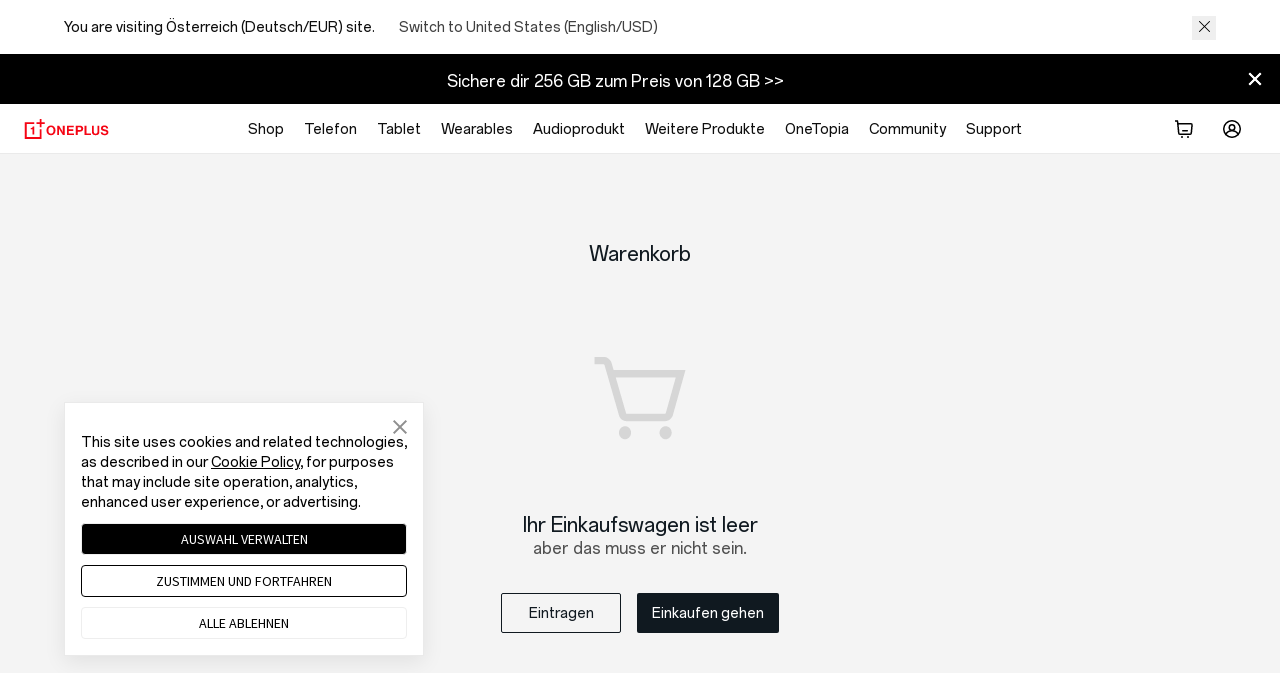

--- FILE ---
content_type: text/html;charset=utf-8
request_url: https://www.oneplus.com/at/jcart
body_size: 53355
content:
<!doctype html>
<html  lang="de-AT" from="CMS-Render:OnePlus Overseas">
<head>
  <meta charset="utf-8">
<meta http-equiv="X-UA-Compatible" content="IE=edge,chrome=1">
<meta name="viewport" content="width=device-width, initial-scale=1">
<meta  http-equiv="Content-Security-Policy"   content="upgrade-insecure-requests" />
<title>OnePlus Shopping Cart - OnePlus (Österreich)</title>
<link rel="canonical" href="https://www.oneplus.com/at/jcart" />
<link rel="alternate" hreflang="x-default" href="https://www.oneplus.com/jcart" />

    
     
         <link rel="alternate" hreflang="en-US" href="https://www.oneplus.com/us/jcart" />
        
  
     
         <link rel="alternate" hreflang="es-US" href="https://www.oneplus.com/us_es/jcart" />
        
  
     
         <link rel="alternate" hreflang="fr-CA" href="https://www.oneplus.com/ca_fr/jcart" />
        
  
     
         <link rel="alternate" hreflang="en-CA" href="https://www.oneplus.com/ca_en/jcart" />
        
  
     
         <link rel="alternate" hreflang="es-MX" href="https://www.oneplus.com/mx/jcart" />
        
  
     
         <link rel="alternate" hreflang="es-CL" href="https://www.oneplus.com/cl/jcart" />
        
  
     
         <link rel="alternate" hreflang="de-AT" href="https://www.oneplus.com/at/jcart" />
        
  
     
         <link rel="alternate" hreflang="nl-BE" href="https://www.oneplus.com/be_nl/jcart" />
        
  
     
         <link rel="alternate" hreflang="fr-BE" href="https://www.oneplus.com/be_fr/jcart" />
        
  
     
         <link rel="alternate" hreflang="bg-BG" href="https://www.oneplus.com/bg/jcart" />
        
  
     
         <link rel="alternate" hreflang="hr-HR" href="https://www.oneplus.com/hr/jcart" />
        
  
     
         <link rel="alternate" hreflang="el-CY" href="https://www.oneplus.com/cy_gr/jcart" />
        
  
     
         <link rel="alternate" hreflang="tr-CY" href="https://www.oneplus.com/cy_tr/jcart" />
        
  
     
         <link rel="alternate" hreflang="cs-CZ" href="https://www.oneplus.com/cz/jcart" />
        
  
     
         <link rel="alternate" hreflang="da-DK" href="https://www.oneplus.com/dk/jcart" />
        
  
     
         <link rel="alternate" hreflang="et-EE" href="https://www.oneplus.com/ee/jcart" />
        
  
     
         <link rel="alternate" hreflang="fi-FI" href="https://www.oneplus.com/fi/jcart" />
        
  
     
         <link rel="alternate" hreflang="fr-FR" href="https://www.oneplus.com/fr/jcart" />
        
  
     
         <link rel="alternate" hreflang="de-DE" href="https://www.oneplus.com/de/jcart" />
        
  
     
         <link rel="alternate" hreflang="el-GR" href="https://www.oneplus.com/gr/jcart" />
        
  
     
         <link rel="alternate" hreflang="hu-HU" href="https://www.oneplus.com/hu/jcart" />
        
  
     
         <link rel="alternate" hreflang="en-IE" href="https://www.oneplus.com/ie/jcart" />
        
  
     
         <link rel="alternate" hreflang="it-IT" href="https://www.oneplus.com/it/jcart" />
        
  
     
         <link rel="alternate" hreflang="lv-LV" href="https://www.oneplus.com/lv/jcart" />
        
  
     
         <link rel="alternate" hreflang="lt-LT" href="https://www.oneplus.com/lt/jcart" />
        
  
     
         <link rel="alternate" hreflang="fr-LU" href="https://www.oneplus.com/lu_fr/jcart" />
        
  
     
         <link rel="alternate" hreflang="de-LU" href="https://www.oneplus.com/lu_de/jcart" />
        
  
     
         <link rel="alternate" hreflang="en-MT" href="https://www.oneplus.com/mt/jcart" />
        
  
     
         <link rel="alternate" hreflang="nl-NL" href="https://www.oneplus.com/nl/jcart" />
        
  
     
         <link rel="alternate" hreflang="pl-PL" href="https://www.oneplus.com/pl/jcart" />
        
  
     
         <link rel="alternate" hreflang="pt-PT" href="https://www.oneplus.com/pt/jcart" />
        
  
     
         <link rel="alternate" hreflang="ro-RO" href="https://www.oneplus.com/ro/jcart" />
        
  
     
         <link rel="alternate" hreflang="es-ES" href="https://www.oneplus.com/es/jcart" />
        
  
     
         <link rel="alternate" hreflang="sk-SK" href="https://www.oneplus.com/sk/jcart" />
        
  
     
         <link rel="alternate" hreflang="sl-SI" href="https://www.oneplus.com/si/jcart" />
        
  
     
         <link rel="alternate" hreflang="sv-SE" href="https://www.oneplus.com/se/jcart" />
        
  
     
         <link rel="alternate" hreflang="en-GB" href="https://www.oneplus.com/uk/jcart" />
        
  
     
         <link rel="alternate" hreflang="nb-NO" href="https://www.oneplus.com/no/jcart" />
        
  
     
         <link rel="alternate" hreflang="ru-RU" href="https://www.oneplus.com/ru/jcart" />
        
  
     
         <link rel="alternate" hreflang="tr-TR" href="https://www.oneplus.com/tr/jcart" />
        
  
     
         <link rel="alternate" hreflang="ru-BY" href="https://www.oneplus.com/by/jcart" />
        
  
     
         <link rel="alternate" hreflang="ru-KZ" href="https://www.oneplus.com/kz/jcart" />
        
  
     
         <link rel="alternate" hreflang="uk-UA" href="https://www.oneplus.com/ua/jcart" />
        
  
     
         <link rel="alternate" hreflang="sr-RS" href="https://www.oneplus.com/rs/jcart" />
        
  
     
         <link rel="alternate" hreflang="zh-CN" href="https://www.oneplus.com/cn/jcart" />
        
  
     
         <link rel="alternate" hreflang="zh-HK" href="https://www.oneplus.com/hk/jcart" />
        
  
     
         <link rel="alternate" hreflang="en-HK" href="https://www.oneplus.com/hk_en/jcart" />
        
  
     
       <link rel="alternate" hreflang="en-IN" href="https://www.oneplus.in/jcart" />
        
  
     
         <link rel="alternate" hreflang="th-TH" href="https://www.oneplus.com/th/jcart" />
        
  
     
         <link rel="alternate" hreflang="en-MY" href="https://www.oneplus.com/my/jcart" />
        
  
     
         <link rel="alternate" hreflang="vi-VN" href="https://www.oneplus.com/vn/jcart" />
        
  
     
         <link rel="alternate" hreflang="en-AU" href="https://www.oneplus.com/au/jcart" />
        
  
     
         <link rel="alternate" hreflang="en-SG" href="https://www.oneplus.com/sg/jcart" />
        
  
     
         <link rel="alternate" hreflang="en-NP" href="https://www.oneplus.com/np/jcart" />
        
  
     
         <link rel="alternate" hreflang="en-MM" href="https://www.oneplus.com/mm/jcart" />
        
  
     
         <link rel="alternate" hreflang="en-PH" href="https://www.oneplus.com/ph/jcart" />
        
  
     
         <link rel="alternate" hreflang="en-BD" href="https://www.oneplus.com/bd/jcart" />
        
  
     
         <link rel="alternate" hreflang="ar-AE" href="https://www.oneplus.com/ae/jcart" />
        
  
     
         <link rel="alternate" hreflang="ar-SA" href="https://www.oneplus.com/sa/jcart" />
        
  
     
         <link rel="alternate" hreflang="en-IL" href="https://www.oneplus.com/il/jcart" />
        
  
     
         <link rel="alternate" hreflang="en-PK" href="https://www.oneplus.com/pk/jcart" />
        
  
     
         <link rel="alternate" hreflang="ar-IQ" href="https://www.oneplus.com/iq/jcart" />
        
  
     
         <link rel="alternate" hreflang="ar-EG" href="https://www.oneplus.com/eg/jcart" />
        
  
     
         <link rel="alternate" hreflang="ar-BH" href="https://www.oneplus.com/bh/jcart" />
        
  
     
         <link rel="alternate" hreflang="ar-OM" href="https://www.oneplus.com/om/jcart" />
        
  
     
         <link rel="alternate" hreflang="ar-JO" href="https://www.oneplus.com/jo/jcart" />
        
  
     
         <link rel="alternate" hreflang="ar-QA" href="https://www.oneplus.com/qa_ar/jcart" />
        
  
     
         <link rel="alternate" hreflang="en-QA" href="https://www.oneplus.com/qa_en/jcart" />
        
  
     
         <link rel="alternate" hreflang="fr-TN" href="https://www.oneplus.com/tn_fr/jcart" />
        
  
     
         <link rel="alternate" hreflang="en-TN" href="https://www.oneplus.com/tn_en/jcart" />
        
  
     
         <link rel="alternate" hreflang="en-ZA" href="https://www.oneplus.com/za/jcart" />
        
  
     
         <link rel="alternate" hreflang="en-GB" href="https://www.oneplus.com/global/jcart" />
        
   

<meta name="description" content="Add items to your OnePlus shopping cart and check out securely. Enjoy fast shipping and easy returns on our premium smartphones, accessories, and more." />
<meta name="keywords" content="" />
<meta name="robots" content="INDEX,FOLLOW" />
<meta property="og:title" content="OnePlus Shopping Cart - OnePlus (Österreich)">
<meta property="og:site_name" content="OnePlus">
<meta property="og:url"content="https://www.oneplus.com/at/jcart">
<meta property="og:description" content="Add items to your OnePlus shopping cart and check out securely. Enjoy fast shipping and easy returns on our premium smartphones, accessories, and more.">
<meta property="og:type" content="website">
<meta property="og:image" content="https://www.oneplus.com/content/dam/oasis/page/common/logo/OnePlus_Logo.png">
<meta name="twitter:card" content="summary">
<meta name="twitter:site" content="OnePlus">
<meta name="twitter:title" content="OnePlus Shopping Cart - OnePlus (Österreich)">
<meta name="twitter:url" content="https://www.oneplus.com/at/jcart">
<meta name="twitter:description" content="Add items to your OnePlus shopping cart and check out securely. Enjoy fast shipping and easy returns on our premium smartphones, accessories, and more.">
<meta name="twitter:image" content="https://www.oneplus.com/content/dam/oasis/page/common/logo/OnePlus_Logo.png">














   <meta name="referrer" content="no-referrer-when-downgrade">
  <meta http-equiv="x-dns-prefetch-control" content="on">
<link rel="preconnect" href="https://oasis.opstatics.com">
<link rel="preconnect" href="//cdn.opstatics.com">
<link rel="preconnect" href="https://mallapi-eu.oneplus.com">
<link rel="preconnect" href="https://image01-eu.oneplus.net">
<link rel="preconnect" href="https://storeapi-eu.oneplus.com">
<link rel="preconnect" href="//image01.oneplus.net">
<link rel="preconnect" href="//image01-eu.oneplus.net">
<link rel="dns-prefetch" href="https://www.googletagmanager.com">
<link rel="dns-prefetch" href="https://www.googleadservices.com">
<link rel="dns-prefetch" href="https://www.google-analytics.com">
<link rel="dns-prefetch" href="https://googleads.g.doubleclick.net">
<link rel="dns-prefetch" href="https://stats.g.doubleclick.net">
<link rel="dns-prefetch" href="https://www.facebook.com">
<link rel="dns-prefetch" href="https://connect.facebook.net">
<link rel="dns-prefetch" href="//privacy-policy.truste.com">
  
    <meta property="og:title" content="Never Settle - OnePlus.com" />
<meta property="og:image" content="https://www.oneplus.com/content/dam/oasis/page/common/logo/OnePlus_Logo.png" />
<meta property="og:description" content="OnePlus creates beautifully designed products with premium build quality & brings the best technology to users around the world. No tradeoffs, we #NeverSettle." />
<meta name="title:webview" content="Warenkorb">
  
  <script>;window.op=window.op||{};window.op.initTime=new Date();window.isEncrypt=true;window.isXman = false;window.isXmanObj = {
  mallTradeCartInviteCheck: true,
  mallTradeCartFetch:  true,
  mallTradeCartAdd:  true,
  mallProductDetailFetch:  true,
  mallTradeCartUpdate: true,
  mallTradeCartGiftFetch: true,
  mallTradeCartRecommendFetch:  true,
  mallTradeCheckoutInit:  true,
  mallTradeCheckoutSettle:  true,
  mallTradeCheckoutSubmit:  true,
  mallTradeCheckoutCaptchaCheck: true,
  mallTradeCheckoutCaptchaRefresh:  true,
  mallTradeCheckoutCurrencyCheck: true
};window.mallUrl="https://mallapi-eu.oneplus.com/v2/api/router";window.emialUseMall=true;window.isXmanOffInvite= true;window.isXmanOffImei= true;window.isXmanOffDevice= false;window.isXmanOffPay = true;window.isXmanOff = true;window.isXmanOffTradeIn  = false;window.isXmanEnd = true;window.isXmanOffSubscribeEmail=true;window.isXmanOffSendCode=true;window.rccPlanOrderCheckout=true;;window.isWcsmOpen = true; window.closeReplaceEntry = true; window.isAnnouncementOpen = false;window.isPreLoadLoginPopup = true; window.preLoadLoginPopupSrc = 'https://accounts.oneplus.com/v2/popper.html?bizAppKey=DkPXNvHbK1uQrd4nG5drut&callback=https%3A%2F%2Fwww.oneplus.com%2Faccount%2Flogin';window.preLoadHtmlSrc= 'https://accounts.oneplus.com/v2/popper.html?bizAppKey=DkPXNvHbK1uQrd4nG5drut&callback=https%3A%2F%2Fwww.oneplus.com%2Faccount%2Flogin';window.isCheckGroupExpireTime = false</script>
<script src="https://accounts.oneplus.com/packages/account_web_sdk/index.umd.js"></script>
  <link rel="preload" href="https://cdn.opstatics.com/store/20170907/assets/styles/vendor.css?v=1769995148965" as="style"  crossorigin>

  
    
        <link rel="preload" href="https://cdn.opstatics.com/store/20170907/shopping-cart/index.css?v=1769995148965" as="style"  crossorigin>
      
  
  
  <link rel="preload" href="https://oasis.opstatics.com/content/dam/statics/oasis/font/aem-font/index-v3.css?version=v2" as="style"  crossorigin>
  <link rel="preload" href="https://cdn.opstatics.com/store/20170907/assets/scripts/vendor.js?v=1769995148965" as="script"  crossorigin>
  <link rel="preload" href="https://cdn.opstatics.com/jimu/global-store/client/layout/main.js?v=1769995148965" as="script"  crossorigin>
  
    
        <link rel="preload" href="https://cdn.opstatics.com/store/20170907/shopping-cart/index.js?v=1769995148965" as="script"  crossorigin>
      
  

  <script>window.isCommunity=!!(typeof window.COMMUNITY_APP_ACCOUNT !== 'undefined' && typeof window.COMMUNITY_APP_ACCOUNT.COMMUNITY_APP_ACCOUNT_LOGIN !== 'undefined' && typeof window.COMMUNITY_APP_ACCOUNT.COMMUNITY_APP_ACCOUNT_LOGIN === 'function')</script>
  <script>window.obusCountryCode = "eu";window.isAccessObus=true;window.isProductionEnv='https://www.oneplus.com/at'.indexOf('test')==-1&&'https://www.oneplus.com/at'.indexOf('dev')==-1</script>
  

    <link rel="icon" href="https://oasis.opstatics.com/content/dam/oasis/oneplus.ico" type="image/x-icon" />
  <link rel="shortcut icon" href="https://oasis.opstatics.com/content/dam/oasis/oneplus.ico" type="image/x-icon" />
 
 <style>
.cmp-layout .header-common .floating-layer {
  display:none;
}
.payments-container .payments.payments-india em {
  color: #000;
}

@media screen and (min-width: 769px) {
  .container-text {
    max-width: 90pc;
  }
}

@media screen and (max-width: 768px) {
  .icon-svg {
    display: none;
  }

  .payments.payments-india.no-wrap {
    white-space: unset;
  }
}

@media screen and (min-width: 736px) {
  .payments-and-delivery.payments-and-delivery-india .logo-icons {
    text-align: left;
  }
}

.our-phone .logo-icons i {
  margin-bottom: 5px;
}
.privacy-policy-banner.theme-dark .banner-content .banner-main .banner-text {
color: rgba(255,255,255,.95);
}
  </style>


                              <script>!function(e){var n="https://s.go-mpulse.net/boomerang/";if("False"=="True")e.BOOMR_config=e.BOOMR_config||{},e.BOOMR_config.PageParams=e.BOOMR_config.PageParams||{},e.BOOMR_config.PageParams.pci=!0,n="https://s2.go-mpulse.net/boomerang/";if(window.BOOMR_API_key="M4KEG-LG5GS-5FYCU-LKNFJ-XPFZT",function(){function e(){if(!o){var e=document.createElement("script");e.id="boomr-scr-as",e.src=window.BOOMR.url,e.async=!0,i.parentNode.appendChild(e),o=!0}}function t(e){o=!0;var n,t,a,r,d=document,O=window;if(window.BOOMR.snippetMethod=e?"if":"i",t=function(e,n){var t=d.createElement("script");t.id=n||"boomr-if-as",t.src=window.BOOMR.url,BOOMR_lstart=(new Date).getTime(),e=e||d.body,e.appendChild(t)},!window.addEventListener&&window.attachEvent&&navigator.userAgent.match(/MSIE [67]\./))return window.BOOMR.snippetMethod="s",void t(i.parentNode,"boomr-async");a=document.createElement("IFRAME"),a.src="about:blank",a.title="",a.role="presentation",a.loading="eager",r=(a.frameElement||a).style,r.width=0,r.height=0,r.border=0,r.display="none",i.parentNode.appendChild(a);try{O=a.contentWindow,d=O.document.open()}catch(_){n=document.domain,a.src="javascript:var d=document.open();d.domain='"+n+"';void(0);",O=a.contentWindow,d=O.document.open()}if(n)d._boomrl=function(){this.domain=n,t()},d.write("<bo"+"dy onload='document._boomrl();'>");else if(O._boomrl=function(){t()},O.addEventListener)O.addEventListener("load",O._boomrl,!1);else if(O.attachEvent)O.attachEvent("onload",O._boomrl);d.close()}function a(e){window.BOOMR_onload=e&&e.timeStamp||(new Date).getTime()}if(!window.BOOMR||!window.BOOMR.version&&!window.BOOMR.snippetExecuted){window.BOOMR=window.BOOMR||{},window.BOOMR.snippetStart=(new Date).getTime(),window.BOOMR.snippetExecuted=!0,window.BOOMR.snippetVersion=12,window.BOOMR.url=n+"M4KEG-LG5GS-5FYCU-LKNFJ-XPFZT";var i=document.currentScript||document.getElementsByTagName("script")[0],o=!1,r=document.createElement("link");if(r.relList&&"function"==typeof r.relList.supports&&r.relList.supports("preload")&&"as"in r)window.BOOMR.snippetMethod="p",r.href=window.BOOMR.url,r.rel="preload",r.as="script",r.addEventListener("load",e),r.addEventListener("error",function(){t(!0)}),setTimeout(function(){if(!o)t(!0)},3e3),BOOMR_lstart=(new Date).getTime(),i.parentNode.appendChild(r);else t(!1);if(window.addEventListener)window.addEventListener("load",a,!1);else if(window.attachEvent)window.attachEvent("onload",a)}}(),"".length>0)if(e&&"performance"in e&&e.performance&&"function"==typeof e.performance.setResourceTimingBufferSize)e.performance.setResourceTimingBufferSize();!function(){if(BOOMR=e.BOOMR||{},BOOMR.plugins=BOOMR.plugins||{},!BOOMR.plugins.AK){var n=""=="true"?1:0,t="",a="clqc24qxzvm2o2ma4lmq-f-4a8d52bf6-clientnsv4-s.akamaihd.net",i="false"=="true"?2:1,o={"ak.v":"39","ak.cp":"1309350","ak.ai":parseInt("785223",10),"ak.ol":"0","ak.cr":10,"ak.ipv":4,"ak.proto":"h2","ak.rid":"fd20e4e","ak.r":38938,"ak.a2":n,"ak.m":"b","ak.n":"essl","ak.bpcip":"18.224.45.0","ak.cport":57730,"ak.gh":"23.55.170.143","ak.quicv":"","ak.tlsv":"tls1.3","ak.0rtt":"","ak.0rtt.ed":"","ak.csrc":"-","ak.acc":"","ak.t":"1770054361","ak.ak":"hOBiQwZUYzCg5VSAfCLimQ==Smkdfr2YrWfdsuJLyRhX5pfJDKbL4YcGR+BiuYTof7qObaZUScB5fZja220H3UONsyZDlkaFX+k59Ch2O4lRKuc2mmK9xqbUb8+bHnHF4iuaJKErryAIo+3+4ojeYThjq+dB9VR2Pm/m4vWM5LAI/9+OxgiUAKmiFAQt1ZVRLISsWEixRgezm7qr10DbOdHKKKx90QteE/QZJGkF/QOs9JxZOhdN0G52e870DVlzjYhRhAiQGFS7OYUeBiS1m+hWeozmpDibm6n7d9udzdG76DTxlZIBkyeOtTWa1oRxriGQirA47oonqAJsExsh8NNcP8ZZE3I633+4oNtgYQ1228n2PBG7jZTG08kbY3WpmF4iWVA9aqx/F/cbTWv7b7gG0w6LebpZvrCREKB34g9Sr0FWXxIDt6TRWSy8HODKy8o=","ak.pv":"38","ak.dpoabenc":"","ak.tf":i};if(""!==t)o["ak.ruds"]=t;var r={i:!1,av:function(n){var t="http.initiator";if(n&&(!n[t]||"spa_hard"===n[t]))o["ak.feo"]=void 0!==e.aFeoApplied?1:0,BOOMR.addVar(o)},rv:function(){var e=["ak.bpcip","ak.cport","ak.cr","ak.csrc","ak.gh","ak.ipv","ak.m","ak.n","ak.ol","ak.proto","ak.quicv","ak.tlsv","ak.0rtt","ak.0rtt.ed","ak.r","ak.acc","ak.t","ak.tf"];BOOMR.removeVar(e)}};BOOMR.plugins.AK={akVars:o,akDNSPreFetchDomain:a,init:function(){if(!r.i){var e=BOOMR.subscribe;e("before_beacon",r.av,null,null),e("onbeacon",r.rv,null,null),r.i=!0}return this},is_complete:function(){return!0}}}}()}(window);</script></head>
<body class="cms-index-index cms-home hide-body  ">

  
  <style>
.skipnav { text-align: left; }
  .skipnav a { position: absolute; left: -10000px; width: 1px; height: 1px; overflow: hidden; }
  .skipnav a:focus, .skipnav a:active { position: static; left: 0; width: auto; height: auto; overflow: visible; text-decoration: underline; }
</style>
  <div class="skipnav"><a href="#page-shopping-cart">Skip to main content</a></div>
  

<style type="text/css" id="universal-loading-canvas-style">
.hide-body{height:0;overflow:hidden}body,html{overflow-x:hidden}.universal-loading-canvas{position:fixed;top:0;height:100%;width:100%}.universal-loading-canvas .univesal-loading-container{position:absolute;top:50%;left:50%;-webkit-transform:translate(-50%,-50%);transform:translate(-50%,-50%)}.univesal-loading-container{display:block;width:48px;height:48px}@media screen and (max-width:735px){.univesal-loading-container{width:40px;height:40px}}.univesal-loading-container .universal-spinner{-webkit-animation:1.4s linear infinite rotator;animation:1.4s linear infinite rotator;width:100%;height:100%}.univesal-loading-container .path{stroke-dasharray:187;stroke-dashoffset:0;-webkit-transform-origin:center;transform-origin:center;stroke:#000 !important;-webkit-animation:1.4s ease-in-out infinite dash;animation:1.4s ease-in-out infinite dash}@-webkit-keyframes rotator{0%{-webkit-transform:rotate(0);transform:rotate(0)}to{-webkit-transform:rotate(270deg);transform:rotate(270deg)}}@keyframes rotator{0%{-webkit-transform:rotate(0);transform:rotate(0)}to{-webkit-transform:rotate(270deg);transform:rotate(270deg)}}@-webkit-keyframes white-colors{0%,25%,50%,75%,to{stroke:#fff}}@keyframes white-colors{0%,25%,50%,75%,to{stroke:#fff}}@-webkit-keyframes dash{0%{stroke-dashoffset:187}50%{stroke-dashoffset:46.75;-webkit-transform:rotate(135deg);transform:rotate(135deg)}to{stroke-dashoffset:187;-webkit-transform:rotate(450deg);transform:rotate(450deg)}}@keyframes dash{0%{stroke-dashoffset:187}50%{stroke-dashoffset:46.75;-webkit-transform:rotate(135deg);transform:rotate(135deg)}to{stroke-dashoffset:187;-webkit-transform:rotate(450deg);transform:rotate(450deg)}}
</style>


<section class="universal-loading-canvas" id="universal-loading-canvas">
  <i class="univesal-loading-container">
    <svg class="universal-spinner" viewBox="0 0 66 66" xmlns="http://www.w3.org/2000/svg">
      <circle class="path" fill="none" stroke-width="6" stroke-linecap="round" cx="33" cy="33" r="30"></circle>
    </svg>
  </i>
</section>
<input type="hidden" id="local_price_format" value="%7B%22pattern%22%3A%22%25s%C2%A0%E2%82%AC%22%2C%22precision%22%3A2%2C%22requiredPrecision%22%3A2%2C%22decimalSymbol%22%3A%22%2C%22%2C%22groupSymbol%22%3A%22.%22%2C%22groupLength%22%3A3%2C%22integerRequired%22%3A1%7D">
<input type="hidden" id="mark-currency-format" name="mark-currency-format" value="%7B%22pattern%22%3A%22%25s%C2%A0%E2%82%AC%22%2C%22precision%22%3A2%2C%22requiredPrecision%22%3A2%2C%22decimalSymbol%22%3A%22%2C%22%2C%22groupSymbol%22%3A%22.%22%2C%22groupLength%22%3A3%2C%22integerRequired%22%3A1%7D">
<input type="hidden" id="_current_store" value="at">
<input type="hidden" id="link-home" name="link-home" value="https://www.oneplus.com/at/">
<input type="hidden" id="_india_host" value="https://www.oneplus.in">
<input type="hidden" id="_net_host" value="https://www.oneplus.com">
<input type="hidden" id="_cn_host" value="https://www.oneplus.com/cn">
<input type="hidden" id="_in_account" value="https://account.oneplus.in">
<input type="hidden" id="_com_account" value="https://account.oneplus.com">
<input type="hidden" id="assets-public-path" name="assets-public-path" value="https://cdn.opstatics.com">
<input type="hidden" id="sign-in-url" name="sign-in-url" value="https://account.oneplus.com/json/store/signIn">
<input type="hidden" id="link-user-center" name="link-user-center" value="https://www.oneplus.com/at/customer/info">
<input type="hidden" id="mark-current-store" name="mark-current-store" value="at">
<input type="hidden" name="mark-currency-code" id="mark-currency-code" value="EUR">
<input type="hidden" name="risk-jump-url" id="risk-jump-url" value="https://www.oneplus.com/at/account/sign-in/security_warning">
<input type="hidden" id="user-behavior-url" name="user-behavior-url" value="https://mallapi-eu.oneplus.com/v2/api/router">
<input type="hidden" id="mall-api-url" name="mall-api-url" value="https://mallapi-eu.oneplus.com/v2/api/router">
<input type="hidden" id="alita-url" name="alita-url" value="https://mallapi-eu.oneplus.com/v2/api/router">
<input type="hidden" id="member-api-url" name="member-api-url" value="https://memberapi-eu.oneplus.com/v2/api/router">
<input type="hidden" id="membership-api-url" name="membership-api-url" value="https://membershipapi-eu.oneplus.com/api/2.0">
<input type="hidden" id="mall-rest-url" name="mall-rest-url" value="https://mallapi-eu.oneplus.com/v2/api/rest">
<input type="hidden" id="mall-api-url-rest" name="mall-api-url" value="https://mallapi-eu.oneplus.com/v2/api/rest">
<input type="hidden" id="mall-rest-api" name="mall-rest-api" value="https://mallapi-eu.oneplus.com/v2/api/rest">
<input type="hidden" id="domain_rest_levin" name="domain_rest_levin" value="https://mallapi-eu.oneplus.com/v2/api/rest">
<script type="text/javascript">
  var onloadCallback = function() {
    $('#g_recaptcha').removeClass('hidden');
    grecaptcha.render('g_recaptcha_placeholder', {
      'sitekey' : '6LcXjQcUAAAAANKDft8a25E8PRogqCPKENK2LCnv',
      'theme' : 'white',
      'tabindex' : 5,
      'size' : 'width: 304px; height: 80px;'
    });

  };
</script>
<script type="application/json" id="header-data-email-list">   
["@gmail.com","@hotmail.com","@yahoo.com","@outlook.com","@yahoo.co.in","@googlemail.com","@hotmail.co.uk","@hotmail.fr","@yahoo.in","@hotmail.it","@ymail.com","@msn.com","@yahoo.co.uk","@mail.ru","@hotmail.com","@foxmail.com"]
</script>
</script>
<script type="application/json" id="header-data-email-err-list">
{
  "180085": "Oops! Please try again.",
  "180082": "Subscribe too many. Try again later.",
  "180080": "Hoppla, du hast bereits abonniert."
}
</script>
<script type="application/json" id="header-data-translation">
  {
    "emailPlaceholder": "E-Mail-Adresse",
    "phonePlaceholder": "Telefonnummer eingeben",
    "emailOrPhonePlaceholder": "Your e-mail or phone number",
    "phonePlaceholder": "Telefonnummer eingeben",
    "emailOrPhonePlaceholder": "Your e-mail or phone number",
    "emailEmptyErrorTip":"Das Feld für die E-Mail-Adresse darf nicht leer sein.",
    "emailInvalidErrorTip":"Invalid email address. Please retry.",
    "emailSystemErrorTip":"Systemfehler, bitte probieren Sie es später erneut.",
    "emailSubscribedErrorTip":"Du bist bereits für unseren Newsletter registriert.Danke für deine Unterstützung!!",
    "emailFrequentErrorTip":"System beschäftigt, bitte versuche es später erneut.",
    "succeedTip":"Vielen Dank für dein Abonnement!!Behalte deinen Posteingang im Auge für deinen exklusiven Code.",
    "source":"auto-subscribe-source",
    "listId":"7a427be021",
    "event":"Subscribe",
    "form":"Subscription_for_Gift",
    "event_click":"Subscribe_Click",
    "form_click":"Gift_for_Subscription_Ribbon_Click",
    "iconImg":"https://image01-eu.oneplus.net/shop/201811/15/1755/5ccb72c2de1ce47220a0e1fad8e79915.png",
    "day":30,
  "twitterUrl":"https://twitter.com/oneplus",
  "instagramUrl":"https://www.instagram.com/oneplus",
  "facebookUrl":"https://www.facebook.com/oneplus",
  "forumUrl":"https://forums.oneplus.com",
    "isReportData":false,
   "questionTips":"How would you rate your experience on this page？",
   "shareFeedBack":"Rate now",
   "hotjarStoreListEu":["be_fr","be_nl","es","fr","it","uk","nl","ie","de","at","bg","hr","cy_gr","cy_tr","cz","dk","ee","fi","fr","gr","hu","ie","it","lu_fr","lu_de","mt","nl","pl","pt","ro","es","sk","si","se","by","kz","ua","rs"]
  }
</script>
<script>
  window.AJAX_OPTIONS = {
    timeout: 60000,
    tips: 'Oops, the spaceship just got lost! We are trying to get it back to earth.'
  }
</script>
<script type="application/json" id="signin-locale-data">
  {
    "signInPage": {
      "creatRegister":"Your phone number is not registered. Would you like to register now ?",
      "registerTerms":"I agree to <a href=\"https://www.oneplus.com/at/legal/user-agreement\" class=\"link-blue\" target=\"_blank\">User Agreement</a>. Please see our <a href=\"https://www.oneplus.com/at/legal/privacy-policy\" class=\"link-blue\" target=\"_blank\">Privacy Policy</a>.",
      "creatRegisterBtn":"Creat and log in",
      "signInTitle":"Welcome",
      "bindMobileTitle": "Bind Mobile Number",
      "verifyMobileTitle": "Confirm Mobile Number",
      "verifyEmailTitle": "Confirm Your Email",
      "verifyAccountTitle": "Confirm Your Account",
      "createPwdTitle": "Create Your Password",
      "signInSubtitle": "Please use OnePlus account to log in.",
      "signInTips":"Or login with",
      "createAccount": "Create Account",
      "signIn": "Sign in",
      "signUp": "Sign up",
      "password": "Password",
      "confirm":"Confirm",
      "cancel": "Cancel",
      "facebook": "Facebook",
      "google": "Google",
      "forgotPassword": "Forgot password",
      "email": "Email",
      "emailOrNumber": "Email/Mobile Number",
      "mobileNumber": "Mobile Number",
      "change": "Change",
      "edit": "Edit",
      "otp": "Enter the OTP",
      "getOtp": "Get code",
      "otpTerms": "If you never register with your phone number, a new account will be created when you use OTP to login.",
      "terms": "Protected by reCAPTCHA and subject to the OnePlus <a href=\"https://www.oneplus.com/at/legal/user-agreement\" class=\"link-blue\" target=\"_blank\">User Agreement</a> and <a href=\"https://www.oneplus.com/at/legal/privacy-policy\" class=\"link-blue\" target=\"_blank\">Privacy Policy</a>.",
      "emailCode": "Email code",
      "getEmailCode": "Get email code",
      "signUseOTP": "Phone number",
      "signUsePwd": "Password",
      "verifyMobile": "Verify Mobile Number",
      "hasSendEmail": "We have sent a verification code to your",
      "hasSendCode": "We have sent a verification code to your",
      "sendAgain": "Send again",
      "later": " later",
      "sendedText":"",
      "sendSucceedToast": "Verification code is sent.",
      "sendMobileSucceed": "The verification code has been sent.",
      "sendVerifyCodeSucceed": "The verification code has been sent.",
      "bindMobileTips": "For account security and normal use, please bind your mobile number according to the Cyber ​​Security Law.",
      "verifyMobileTips": "For account security and normal use, you need to verify your mobile number.",
      "verifyEmailTips": "For account security and normal use, you need to verify your email account.",
      "kindlyRemind":"Kindly Remind",
      "richContentDialogTip":"Login failed. Your account is set to be deactivated. Please reactivate your account before logging in.",
      "closeWindow":"Close window",
      "richRecover": "Reactive account",
      "bindAgree": "By submitting this form, you agree to our <br><a href=\"{privacyLegalLink}\" class=\"text-black text-strong text-underline\">Privacy Policy</a> and <a href=\"{termsConditionsLink}\" class=\"text-black text-strong text-underline\">Terms of Use</a>",
      "format":{
        "dd":"days",
        "hh": "hour",
        "mm": "min",
        "ss": "s"
      },
      "passwordRulesTips":{
        "letterRule":"2 or more of letters, numbers and symbols",
        "lengthRule":"8 ～16 characters"
      }
    },
    "accountTips": {
      "mobileErrorTip": "Please enter a valid mobile number.",
      "emailErrorTip":"Please ensure the email follows this format: name@example.com",
      "mobileEmptyErrorTip": "Please enter a valid mobile number.",
      "emailEmptyErrorTip":"Please enter a valid email address.",
      "mobileOrEmailEmptyErrorTip":"Please enter a valid email address or phone number",
      "emailPatternErrorTip":"Please ensure the email follows this format: name@example.com",
      "emailUnConfirmTip": "Your account may not be confirmed. Check your email for the confirmation link. Please &nbsp;&nbsp;<a href=\"{verifyEmailLink}\" class=\"link-action link-underline\">Confirm</a>",
      "emailNoExistedTip": "The email does not exist. Please &nbsp;&nbsp;<a href=\"{signUpLink}\" class=\"link-action link-underline\">Sign up</a>",
      "emailDeactivatedErrorTip":"The account is deactivated.",
      "pwdErrorTip":"Password does not meet minimal requirements.",
      "pwdPatternErrorTip":"Password does not meet minimal requirements.",
      "pwdEmptyErrorTip":"Please enter a valid password.",
      "pwdFormatErrorTip": "Please enter a valid password.",
      "pwdRulesErrorTip":"Please ensure your password meets all requirements listed below.",
      "pwdNoMatchError":"Password or email is incorrect. Please try again.",
      "paramsError":"Password or email is incorrect. Please try again.",
      "tooManyAttemptsErrorTip":"Too Many Attempts. Please try again later.",
      "googleVerifyErrorTip":"Google verification error. Please try again.",
      "verifyErrorTip": "VerifyCode incorrect, please input again."
    }
  }
</script>

<script>
  window.GLOBAL_ACCOUNT_CONFIG = {
    "DOMAIN_ACCOUNT_CENTER_OATH": "https://account.oneplus.com/service",
    "DOMAIN_ACCOUNT_CENTER": "https://account.oneplus.com/service",
    "DOMAIN_ACCOUNT": "https://account.oneplus.com",
    "DOMAIN_XMAN": "https://storeapi-eu.oneplus.com",
    "HOME_URL": "https://www.oneplus.com/at",
    "recaptcha": {
      "size": "invisible",
      "tabindex": 5
    },
    "defaultUrl": "https://www.oneplus.com/at",
    "signInLink": "https://account.oneplus.com/at/signin",
    "signUpLink": "https://account.oneplus.com/at/signup",
    "forgotLink": "https://account.oneplus.com/at/forgot",
    "verifyEmailLink": "https://account.oneplus.com/at/signup#/email?rt=1",
    "verifyUrlLink": "https://account.oneplus.com/confirm-url",
    "setUserNameLink": "https://account.oneplus.com/update-username",
    "userAgreementLink": "https://www.oneplus.com/at/legal/user-agreement",
    "privacyPolicy": "https://www.oneplus.com/at/legal/privacy-policy",
    "privacyLegalLink": "https://www.oneplus.com/at/privacy-and-legal",
    "termsConditionsLink": "https://www.oneplus.com/at/privacy-and-legal#terms-and-conditions",
    "isGray": true,
    "isSupportOTP": false,
    "supportType": "email",
    "isSnsFacebook": false,
    loginConfig: {
      app: 10,
      client: 1
    },
    telConfig: {
      cn: { // 中国
        name: 'China',
        reg: /^1[1|2|3|4|5|6|7|8|9]\d{9}$/,
        prefix: '+86',
        mc: 'cn'
      },
      in: { // 印度
        name: 'India',
        reg: /^[6789]\d{9}$/,
        prefix: '+91',
        mc: 'in'
      },
      us: { // 美国
        name: 'United States',
        reg: /^[0-9-+()\s]{10}$/,
        prefix: '+1',
        mc: 'us'
      },
      uk: {
        name: 'United Kingdom',
        reg: /^[0-9(\-+)\s]{7,}$/i,
        prefix: '+44',
        mc: 'uk'
      }
    },
    grayConfig: {
      signIn: ['https://account.oneplus.com/at/signin', 'https://www.oneplus.com/at/account/sign-in'],
      signUp: ['https://account.oneplus.com/at/signup', 'https://www.oneplus.com/at/account/sign-up'],
      forgot: ['https://account.oneplus.com/at/forgot', 'https://www.oneplus.com/at/account/forgot-password']
    }
  }

  function checkGray(pageName, isOld) {
    var search = window.location.search
    if (window.GLOBAL_ACCOUNT_CONFIG.isGray) {
      if (isOld) {
        var grayConfig = window.GLOBAL_ACCOUNT_CONFIG.grayConfig
        if (grayConfig && grayConfig[pageName] && grayConfig[pageName][1]) {
          window.location.href = grayConfig[pageName][0] + search
        }
      }
    } else {
      if (!isOld) {
        var grayConfig = window.GLOBAL_ACCOUNT_CONFIG.grayConfig
        if (grayConfig && grayConfig[pageName] && grayConfig[pageName][1]) {
          window.location.href = grayConfig[pageName][1] + search
        }
      }
    }
  }
</script>
<script type="application/json" id="localize-domain-data">
{
   "localizeDomain": {
      "mainapi": "https://storeapi-eu.oneplus.com",
      "reviewapi": "https://reviewapi-eu.oneplus.com",
      "accountapi": "https://accountapi-eu.oneplus.com",
      "payapi": "https://payapi-eu.oneplus.com",
      "supportapi": "https://supportapi-eu.oneplus.com",
      "mallapi":"https://mallapi-eu.oneplus.com"
     }
}
</script>

<link rel="stylesheet" crossorigin href="https://cdn.opstatics.com/store/20170907/assets/styles/vendor.css?v=1769995148965" />

    
        <link rel="stylesheet" crossorigin  href="https://cdn.opstatics.com/store/20170907/shopping-cart/index.css?v=1769995148965">
      
  

<script crossorigin src="https://cdn.opstatics.com/store/20170907/assets/scripts/vendor.js?v=1769995148965"></script>
<script crossorigin src="https://cdn.opstatics.com/mage/scripts/vendor/jquery.js?v=1769995148965"></script>

<div v-if="isShowFloating" id="floating-layer">
  <online-chat></online-chat>
  <store-download></store-download>
</div>
<div id="page-header">
<div id="header-auto-subscribe"></div>
<one-dialog ref="errMsg" class-name="err-msg">{{errMsg}}</one-dialog>
<current-limiting-dialog ref="currentLimitingDialog"></current-limiting-dialog>
<script type="application/json" id="current-limiting-translation">
  {
    "title": "Hold on a minute!",
    "subtitle": "Too many people are trying to load this page.Please give the servers a little time to process.",
    "refresh": "Refresh page"
  }
</script>
<!-- 公共错误弹窗 -->
<one-dialog-v2 v-model="errDialog.show" :title="errDialog.title" :message="errDialog.message" :show-confirm-button="errDialog.showConfirmButton" :show-cancel-button="errDialog.showCancelButton" :confirm-button-text="errDialog.confirmButtonText" :cancel-button-text="errDialog.cancelButtonText" @confirm="errDialog.confirm" @cancel="errDialog.cancel" :is-show-close-icon="errDialog.isShowCloseIcon" :is-close-on-click-overlay="errDialog.isCloseOnClickOverlay" :confirm-button-disabled="errDialog.confirmButtonDisabled" :position="errDialog.position" :button-align="errDialog.buttonAlign"></one-dialog-v2>
<!-- 遮罩 -->
<div class="overlay" :class="showOverlay?'show':''" @click="clickOverlay"></div>
</div>


<link rel="stylesheet" crossorigin href="https://cdn.opstatics.com/jimu/global-store/client/layout/main.css?v=1769995148965">

  <section class="cmp-layout">
  
    
  <!-- 字体文件 -->
  
  
  
  
    <link rel="stylesheet" href="https://www.oneplus.com/content/dam/statics/oasis/font/aem-font/index-v3.css?version=v1">
  

  <!-- gtm -->
  <script >
    (function(w,d,s,l,i){w[l]=w[l]||[];w[l].push({'gtm.start':
    new Date().getTime(),event:'gtm.js'});var f=d.getElementsByTagName(s)[0],
    j=d.createElement(s),dl=l!='dataLayer'?'&l='+l:'';j.async=true;j.src=
    'https://www.googletagmanager.com/gtm.js?id='+i+dl;f.parentNode.insertBefore(j,f);
    })(window,document,'script','dataLayer','GTM-5HW9RGK');
  </script>
  <noscript>
    <iframe src="https://www.googletagmanager.com/ns.html?id=GTM-5HW9RGK"height="0" width="0" style="display:none;visibility:hidden"></iframe>
  </noscript>

  <!--/* geoip2 */-->
  <!-- <script type="text/javascript" src="https://js.maxmind.com/js/apis/geoip2/v2.1/geoip2.js" defer></script> -->

  <!--/* gtm-business */-->
  
  <script type="application/json" id="common-scripts">
    [
      "https://cdn.opstatics.com/store/20170907/assets/scripts/gtm-business.min.js",
      "https://js.maxmind.com/js/apis/geoip2/v2.1/geoip2.js"
    ]
  </script>
  

  
  <script type="text/javascript" id="741b2a0bd043">
    (function (){
      var siteId = "741b2a0bd043"; function t(t,e){for(var n=t.split(""),r=0;r<n.length;++r)n[r]=String.fromCharCode(n[r].charCodeAt(0)+e);return n.join("")}function e(e){return t(e,-h).replace(/%SN%/g,siteId)}function n(t){for(var e=escape(t)+"=",n=document.cookie.split(";"),r=0;r<n.length;r++){for(var o=n[r];" "==o.charAt(0);)o=o.substring(1,o.length);if(0===o.indexOf(e))return unescape(o.substring(e.length,o.length))}return null}function r(t,e){var r=new Date;r.setTime(r.getTime()+15768e7);var o,i,a,u="; expires="+r.toGMTString();if(a=location.host,1===a.split(".").length)document.cookie=escape(t)+"="+escape(e)+u+"; path=/";else{i=a.split("."),i.shift(),o="."+i.join("."),document.cookie=escape(t)+"="+escape(e)+u+"; path=/; domain="+o;var c=n(t);null!=c&&c==e||(o="."+a,document.cookie=escape(t)+"="+escape(e)+u+"; path=/; domain="+o)}}function o(t){x.ex=t,p(x)}function i(t,e,n){var r=document.createElement("script");r.onerror=n,r.onload=e,r.type="text/javascript",r.id="ftr__script",r.async=!0,r.src="https://"+t;var o=document.getElementsByTagName("script")[0];o.parentNode.insertBefore(r,o)}function a(){U(S.uAL),setTimeout(u,v,S.uAL)}function u(t){try{var e=t===S.uDF?m:g;i(e,function(){k(),x.ex=t+S.uS,p(x)},function(){try{k(),x.td=1*new Date-x.ts,x.ex=t+S.uF,p(x),t===S.uDF&&a()}catch(e){x.ex=t+S.eUoe,p(x)}})}catch(e){x.ex=t+S.eTlu,p(x)}}var c="fort",s="erTo",d="ken",f=c+s+d,l="6",h=3,m=e("(VQ(1fgq71iruwhu1frp2vq2(VQ(2vfulsw1mv"),g=e("g68x4yj4t5;e6z1forxgiurqw1qhw2vq2(VQ(2vfulsw1mv"),v=10;window.ftr__startScriptLoad=1*new Date;var p=function(t){var e=function(t){return t||""},n=e(t.id)+"_"+e(t.ts)+"_"+e(t.td)+"_"+e(t.ex)+"_"+e(l);r(f,n)},w=function(){str=n(f)||"";var t=str.split("_"),e=function(e){return t[e]||void 0};return{id:e(0),ts:e(1),td:e(2),ex:e(3),vr:e(4)}},T=function(){for(var t={},e="fgu",n=[],r=0;r<256;r++)n[r]=(r<16?"0":"")+r.toString(16);var o=function(t,e,r,o,i){var a=i?"-":"";return n[255&t]+n[t>>8&255]+n[t>>16&255]+n[t>>24&255]+a+n[255&e]+n[e>>8&255]+a+n[e>>16&15|64]+n[e>>24&255]+a+n[63&r|128]+n[r>>8&255]+a+n[r>>16&255]+n[r>>24&255]+n[255&o]+n[o>>8&255]+n[o>>16&255]+n[o>>24&255]},i=function(){if(window.Uint32Array&&window.crypto&&window.crypto.getRandomValues){var t=new window.Uint32Array(4);return window.crypto.getRandomValues(t),{d0:t[0],d1:t[1],d2:t[2],d3:t[3]}}return{d0:4294967296*Math.random()>>>0,d1:4294967296*Math.random()>>>0,d2:4294967296*Math.random()>>>0,d3:4294967296*Math.random()>>>0}},a=function(){var t="",e=function(t,e){for(var n="",r=t;r>0;--r)n+=e.charAt(1e3*Math.random()%e.length);return n};return t+=e(2,"0123456789"),t+=e(1,"123456789"),t+=e(8,"0123456789")};return t.safeGenerateNoDash=function(){try{var t=i();return o(t.d0,t.d1,t.d2,t.d3,!1)}catch(t){try{return e+a()}catch(t){}}},t.isValidNumericalToken=function(t){return t&&t.toString().length<=11&&t.length>=9&&parseInt(t,10).toString().length<=11&&parseInt(t,10).toString().length>=9},t.isValidUUIDToken=function(t){return t&&32===t.toString().length&&/^[\d\w]+$/.test(t)},t.isValidFGUToken=function(t){return 0==t.indexOf(e)&&t.length>=12},t}(),S={uDF:"UDF",uAL:"UAL",mLd:"1",eTlu:"2",eUoe:"3",uS:"4",uF:"9",tmos:["T5","T10","T15","T30","T60"],tmosSecs:[5,10,15,30,60]},y=function(t,e){for(var n=S.tmos,r=0;r<n.length;r++)if(t+n[r]===e)return!0;return!1};try{var x=w();try{x.id&&(T.isValidNumericalToken(x.id)||T.isValidUUIDToken(x.id)||T.isValidFGUToken(x.id))||(x.id=T.safeGenerateNoDash()),x.ts=window.ftr__startScriptLoad,p(x);var D=new Array(S.tmosSecs.length),U=function(t){for(var e=0;e<S.tmosSecs.length;e++)D[e]=setTimeout(o,1e3*S.tmosSecs[e],t+S.tmos[e])},k=function(){for(var t=0;t<S.tmosSecs.length;t++)clearTimeout(D[t])};y(S.uDF,x.ex)?a():(U(S.uDF),setTimeout(u,v,S.uDF))}catch(t){x.ex=S.mLd,p(x)}}catch(t){}
    })();
  </script>
  


<input type="hidden" id="local_price_format" value="%7B%22pattern%22%3A%22%25s%C2%A0%E2%82%AC%22%2C%22precision%22%3A2%2C%22requiredPrecision%22%3A2%2C%22decimalSymbol%22%3A%22%2C%22%2C%22groupSymbol%22%3A%22.%22%2C%22groupLength%22%3A3%2C%22integerRequired%22%3A1%7D">
<input type="hidden" id="mark-currency-format" name="mark-currency-format" value="%7B%22pattern%22%3A%22%25s%C2%A0%E2%82%AC%22%2C%22precision%22%3A2%2C%22requiredPrecision%22%3A2%2C%22decimalSymbol%22%3A%22%2C%22%2C%22groupSymbol%22%3A%22.%22%2C%22groupLength%22%3A3%2C%22integerRequired%22%3A1%7D">
<input type="hidden" id="_current_store" value="at">
<input type="hidden" id="link-home" name="link-home" value="https://www.oneplus.com/at/">
<input type="hidden" id="_india_host" value="https://www.oneplus.in">
<input type="hidden" id="_net_host" value="https://www.oneplus.com">
<input type="hidden" id="_cn_host" value="https://www.oneplus.com/cn">
<input type="hidden" id="_in_account" value="https://account.oneplus.in">
<input type="hidden" id="_com_account" value="https://account.oneplus.com">
<input type="hidden" id="assets-public-path" name="assets-public-path" value="https://cdn.opstatics.com">
<input type="hidden" id="sign-in-url" name="sign-in-url" value="https://account.oneplus.com/json/store/signIn">
<input type="hidden" id="link-user-center" name="link-user-center" value="https://www.oneplus.com/at/customer/info">
<input type="hidden" id="mark-current-store" name="mark-current-store" value="at">
<input type="hidden" name="mark-currency-code" id="mark-currency-code" value="EUR">
<input type="hidden" name="risk-jump-url" id="risk-jump-url" value="https://www.oneplus.com/at/account/sign-in/security_warning">
<input type="hidden" id="user-behavior-url" name="user-behavior-url" value="https://mallapi-eu.oneplus.com/v2/api/router">
<input type="hidden" id="mall-api-url" name="mall-api-url" value="https://mallapi-eu.oneplus.com/v2/api/router">
<input type="hidden" id="member-api-url" name="member-api-url" value="https://memberapi-eu.oneplus.com/v2/api/router">
<input type="hidden" id="membership-api-url" name="membership-api-url" value="https://membershipapi-eu.oneplus.com/api/2.0">
<input type="hidden" id="mall-rest-url" name="mall-rest-url" value="https://mallapi-eu.oneplus.com/v2/api/rest">
<input type="hidden" id="mall-api-url-rest" name="mall-api-url" value="https://mallapi-eu.oneplus.com/v2/api/rest">
<input type="hidden" id="domain_rest_levin" name="domain_rest_levin" value="https://mallapi-eu.oneplus.com/v2/api/rest">
<input type="hidden" id="deploy-area" name="deploy-area" value="eu"/>
<input type="hidden" id="levin-api-url" name="levin-api-url" value="https://levinapi-eu.oneplus.com"/>
<input type="hidden" id="api_domain_member" name="api_domain_member" value="https://memberapi-eu.oneplus.com"/>
<input type="hidden" id="finger-print-url" name="finger-print-url" value="https://bsp-di-fr.heytapmobile.com/v1/js/d">
<input type="hidden" id="finger-print-appId" name="finger-print-appId" value="f95c1e78b0ae4d0189a65de1ce878d65"> 
<input type="hidden" id="mall-api-rest" name="mall-api-rest" value="https://mallapi-eu.oneplus.com/v2/api/rest"> 
<input type="hidden" id="online-chat-uri" name="online-chat-uri" value="https://oneplus-de.custhelp.com/app/chat/chat_launch?channel=2">
<input type="hidden" name="ga-event-category" id="ga-event-category" value="">
<script>
  // 积分任务弹窗显示数据
  window.taskPointPopConfig = {
    hearderTitle: "Congratulations",
    pointImg: "https://image01.oneplus.net/shop/202206/08/1-M00-3C-E9-rB8LB2KgDBOAZhxaAAA21x6SN2Q079.png",
    contentTitle: "RedCoins",
    contentDesc: "Congratulations! You've successfully earned ",
    contentDescEnd: "RedCoins.",
    backBtn: "Back",
    cancelBtn: "Cancel",
    jumpLink: "/redcoins-center"
  }
</script>

<script>
  window.ENV_CONFIG = window.ENV_CONFIG || {}
  window.__ONEPLUS_ENV_CONFIG__ = {
    // 当前商城 会携带语言
    currentStore: "at", 
    // 当前国家
    currentCountryCode: "at" , 
    // 当前区域
    currentRegion: "eu", 
    // 当前货币
    currencyFormat: "%7B%22pattern%22%3A%22%25s%C2%A0%E2%82%AC%22%2C%22precision%22%3A2%2C%22requiredPrecision%22%3A2%2C%22decimalSymbol%22%3A%22%2C%22%2C%22groupSymbol%22%3A%22.%22%2C%22groupLength%22%3A3%2C%22integerRequired%22%3A1%7D", 
    /** 语言包域名 */
    langDomain: 'https://cdn.opstatics.com/store/20170907/oneplus-json',
    // 接口域名URL
    apiBaseURL: {
      main: "",
      review: "",
      account: "https://account.oneplus.com", 
      pay: "", 
      support: "", 
      mall: "https://mallapi-eu.oneplus.com", 
      member: "https://memberapi-eu.oneplus.com/v2/api/router",
    },
    domain: {
      static: "https://cdn.opstatics.com", 
      main: "https://www.oneplus.com/at", 
      account: "https://account.oneplus.com"
    },
    // 链接
    link: {
      countryRegion: "https://www.oneplus.com/bd-address-global?v=1716382718809"
    },
    __ONEPLUS_FP_TIME_OUT__: 300
  }
  window.newCheckout = {url: '/at/checkout/payment'}
  window.isNewLoginConfig = {callbackUrl: window.location.origin + '/account/login', bizAppKey: 'DkPXNvHbK1uQrd4nG5drut', environment: 'prod', userCenter: 'https://accounts.oneplus.com/v2/profile.html', jsSdkSrc: 'https://accounts.oneplus.com/packages/account_web_sdk/index.umd.js'};
  </script>   
<script>
    window.addEventListener('load', function () {
        const custhelpUrl = document.querySelector('a[href="https://oneplus-eu.custhelp.com/app/chat/chat_launch?channel=2"]')
        const storeCode = window.JIMUBASE.site.store
        if (custhelpUrl) {
            custhelpUrl.href = `https://oneplus-${storeCode}.custhelp.com/app/chat/chat_launch?channel=2&country=${storeCode}`
        }
    })
</script>

<style>
  /* 积分任务获取临时弹窗样式 */
  /* 弹窗遮罩 */
    .common-task-point-pop-mask {
      position: fixed;
      top: 0;
      left: 0;
      right: 0;
      bottom: 0;
      background: rgba(0, 0, 0, 0.55);
      display: flex;
      justify-content: center;
      align-items: center;
      z-index: 1000;
      transition: all 0.3s ease;
    }
    /* 弹窗 */
    .common-task-point-pop {
      width: 646px;
      background: white;
      border-radius: 4px;
      overflow: hidden;
      box-shadow: 0 5px 30px rgba(0, 0, 0, 0.3);
      transform: translateY(-50px);
      transition: transform 0.5s ease;
    }
    /* 弹窗header */
    .common-task-point-pop-header {
      padding: 24px;
      color: rgba(26, 26, 26, 0.95);
      position: relative;
    }
    /* 弹窗标题 */
    .common-task-point-pop-title {
      font-size: 28px;
      display: flex;
      align-items: center;
      justify-content: space-between;
    }
    /* 弹窗header关闭按钮 */
    .common-task-point-pop-close-btn {
        position: absolute;
        top: 24px;
        right: 24px;
        font-size: 32px;
        color: #000;
        cursor: pointer;
        background: unset;
        border: unset;
        width: 28px;
        height: 28px;
        display: flex;
        align-items: center;
        justify-content: center;
    }
    /* 弹窗内容 */
    .common-task-point-pop-body {
      padding: 0 24px;
      display: flex;
      flex-direction: column;
      align-items: center;
      justify-content: center;
    }
    /* 弹窗内容标题 */
    .common-task-point-content-title {
      margin-top: 16px;
      color: rgba(0,0,0,.95);
      font-size: 24px;
    }
    /* 弹窗内容描述 */
    .common-task-point-content-desc {
      margin-top: 16px;
      color: rgba(0,0,0,.55);
      font-size: 16px;
      line-height: 20px;
    }
    /* 弹窗内容图片 */
    .common-task-point-image {
      width: 102px;
      height: 102px;
    }
    /* 弹窗底部按钮 */
    .common-task-point-pop-footer {
      padding: 20px 32px 24px 32px;
      display: flex;
      align-items: center;
      justify-content: end;
      width: 100%;
    }
    /* 弹窗跳转/取消按钮 */
    .common-task-point-pop-jump-btn,
    .common-task-point-pop-cancel-btn {
      padding: 0 24px;
      height: 40px;
      background: #000;
      color: rgba(255, 255, 255, 0.95);
      border: none;
      border-radius: 20px;
      cursor: pointer;
      font-size: 14px;
      display: flex;
      align-items: center;
      justify-content: center;
    }
    .common-task-point-pop-cancel-btn {
      background: transparent;
      color: rgba(26, 26, 26, 0.95);
      border: 1px solid rgba(26, 26, 26, 0.15);
      margin-right: 12px;
    }
    .common-task-point-pop-jump-btn:hover {
        background: #4d4d4d;
    }
    .common-task-point-pop-cancel-btn:hover {
      border: 1px solid rgba(0, 0, 0, 0.98);
    }
    @media (max-width: 1439.98px) {
      .common-task-point-pop {
        max-width: 478px;
      }
    }
    @media (max-width: 1023.98px) {
      .common-task-point-pop {
        max-width: 478px;
      }
      .common-task-point-pop-header {
        padding: 20px 24px;
      }
      .common-task-point-pop-title {
        font-size: 24px;
      }
      .common-task-point-content-title {
        font-size: 20px;
      }
      .common-task-point-content-desc {
        font-size: 14px;
      }
      .common-task-point-pop-footer {
        padding: 16px 24px 20px;
      }
    }
    @media (max-width: 649.98px) {
      .common-task-point-pop-mask {
        bottom: 0;
      }
      .common-task-point-pop {
        max-width: 100%;
        position: absolute;
        bottom: 0;
        border-bottom-left-radius: 0;
        border-bottom-right-radius: 0;
      }
    }
</style>
    <script>
      window.__headerDsl={"cmps":["CmpBlock"],"byId":{"CmpBlock":{"name":"Header","source":"__headerDsl","id":"CmpHeader","attr":{"appDownloadnewpage":"_blank","appDownloadLink":"","productItems":[{"nav":"Shop","navImg":"https://www.oneplus.com/content/dam/oasis/page/2024/nav/common/store.png","leftTitle":"Einkaufen im OnePlus Store","navType":true,"leftItems":[{"subItem":[{"excludeSite":"[\"mt\", \"cy_tr\", \"cy_gr\"]","img":"/content/dam/oneplus/2026/nav/home/OP15.png","newPage":"_blank","name":"Telefon","link":"/store/phone","tag":""},{"img":"https://www.oneplus.com/content/dam/oneplus/2025/nav/pad3-blue.png","newPage":"_blank","name":"Tablet","link":"/store/tablet","tag":""},{"img":"/content/dam/oneplus/2026/nav/home/watch3.png","newPage":"_blank","name":"Wearables","link":"/store/wearables","tag":""},{"img":"/content/dam/oneplus/2026/nav/home/BudsPro3.png","newPage":"_blank","name":"Audioprodukt","link":"/store/audio","tag":""},{"img":"https://www.oneplus.com/content/dam/oasis/page/2024/nav/common/more-product.png","newPage":"_blank","name":"Weitere Produkte","link":"/store/cases-protection","tag":""}],"title":"","titleLink":""}],"leftTitleLink":"/store","rightItems":[{"subItem":[{"newPage":"_blank","text":"Rabattprogramm","textLink":"/discount"},{"newPage":"_blank","text":"OnePlus Trade-In","textLink":"/trade-in"},{"newPage":"_blank","text":"Red Cable Club","textLink":"/redcableclub"},{"newPage":"_blank","text":"Mitgliedschaftsvorteile freischalten","textLink":"/rcc#/membership"},{"newPage":"_blank","text":"Exklusiver Preis in der OnePlus Store App","textLink":"/deep-link?app_page\\u003doneplusstore%3A%2F%2Foneplus%2Fapp%3Furi%3Dcom.oneplus.mall.action.main%26tabIndex%3D0"}],"title":"Angebote"}],"excludeSite":"","isDtb":false,"navNewPage":"_blank","rightTitle":"","navItemLink":"/store","rightTitleLink":""},{"nav":"Telefon","navImg":"https://www.oneplus.com/content/dam/oneplus/2024/nav/13-Black.png","leftTitle":"Alle Telefone erkunden","navType":true,"leftItems":[{"subItem":[{"excludeSite":"","img":"https://www.oneplus.com/content/dam/oneplus/2025/nav/15_dry.png","newPage":"_blank","name":"OnePlus 15","link":"/oneplus-15","tag":""},{"excludeSite":"","img":"/content/dam/oneplus/2025/nav/OnePlus_Macan_Mint-Breeze_296x296.png","newPage":"_blank","name":"OnePlus 15R","link":"/oneplus-15r","tag":"Neu"},{"img":"https://www.oneplus.com/content/dam/oneplus/2024/nav/13-Midnight.png","newPage":"_blank","name":"OnePlus 13","link":"/oneplus-13","tag":""}],"title":"Flaggschiff-Serie","titleLink":"/store/phone"},{"subItem":[{"excludeSite":"","img":"/content/dam/oneplus/2025/nav/Nord5-blue.png","newPage":"_blank","name":"OnePlus Nord 5","link":"/oneplus-nord-5","tag":""},{"excludeSite":"","img":"/content/dam/oneplus/2025/nav/NordCE5-white.png","newPage":"_blank","name":"OnePlus Nord CE5","link":"/oneplus-nord-ce5","tag":""}],"title":"Nord-Reihe","titleLink":"/store/phone"}],"leftTitleLink":"/store/phone","rightItems":[{"subItem":[{"newPage":"_blank","text":"Rabattprogramm","textLink":"/discount"},{"newPage":"_blank","text":"OnePlus Trade-In","textLink":"/trade-in"},{"newPage":"_blank","text":"Red Cable Club","textLink":"/redcableclub"},{"newPage":"_blank","text":"Mitgliedschaftsvorteile freischalten","textLink":"/rcc#/membership"},{"newPage":"_blank","text":"Exklusiver Preis in der OnePlus Store App","textLink":"/deep-link?app_page=oneplusstore%3A%2F%2Foneplus%2Fapp%3Furi%3Dcom.oneplus.mall.action.main%26tabIndex%3D0"}],"title":"Angebote","titleLink":""}],"excludeSite":"[\"mt\", \"cy_tr\", \"cy_gr\"]","isDtb":false,"navNewPage":"_blank","rightTitle":"","navItemLink":"/store/phone","rightTitleLink":""},{"rightItems":[{"subItem":[{"newPage":"_blank","text":"Rabattprogramm","textLink":"/discount"},{"newPage":"_blank","text":"OnePlus Trade-In","textLink":"/trade-in"},{"newPage":"_blank","text":"Red Cable Club","textLink":"/redcableclub"},{"newPage":"_blank","text":"Mitgliedschaftsvorteile freischalten","textLink":"/rcc#/membership"},{"newPage":"_blank","text":"Exklusiver Preis in der OnePlus Store App","textLink":"/deep-link?app_page=oneplusstore%3A%2F%2Foneplus%2Fapp%3Furi%3Dcom.oneplus.mall.action.main%26tabIndex%3D0"}],"title":"Angebote","titleLink":""}],"nav":"Tablet","navImg":"https://www.oneplus.com/content/dam/oneplus/2025/nav/pad3-blue.png","isDtb":false,"navNewPage":"_blank","leftTitle":"Alle Tablets erkunden","rightTitle":"","navType":true,"leftItems":[{"subItem":[{"excludeSite":"","img":"/content/dam/oneplus/2025/nav/Lavender-Drift_296x296.png","newPage":"_blank","name":"OnePlus Pad Go 2","link":"/buy-oneplus-pad-go-2","tag":"Neu"},{"excludeSite":"","img":"/content/dam/oneplus/2025/nav/pad-lite-blue.png","newPage":"_blank","name":"OnePlus Pad Lite","link":"/buy-oneplus-pad-lite","tag":""},{"img":"/content/dam/oneplus/2025/nav/pad3-blue.png","newPage":"_blank","name":"OnePlus Pad 3","link":"/buy-oneplus-pad-3","tag":""},{"img":"/content/dam/oneplus/2026/nav/home/Pad3Keyboard.png","newPage":"_blank","name":"Tablet-Zubehör","link":"/store/tablet","tag":""}],"title":"","titleLink":""}],"navItemLink":"/store/tablet","rightTitleLink":"","leftTitleLink":"/store/tablet"},{"rightItems":[{"subItem":[{"newPage":"_blank","text":"Rabattprogramm","textLink":"/discount"},{"newPage":"_blank","text":"OnePlus Trade-In","textLink":"/trade-in"},{"newPage":"_blank","text":"Red Cable Club","textLink":"/redcableclub"},{"newPage":"_blank","text":"Mitgliedschaftsvorteile freischalten","textLink":"/rcc#/membership"},{"newPage":"_blank","text":"Exklusiver Preis in der OnePlus Store App","textLink":"/deep-link?app_page=oneplusstore%3A%2F%2Foneplus%2Fapp%3Furi%3Dcom.oneplus.mall.action.main%26tabIndex%3D0"}],"title":"Angebote","titleLink":""}],"nav":"Wearables","navImg":"https://www.oneplus.com/content/dam/oasis/page/2024/nav/common/Green-watch-2r-0816.png","isDtb":false,"navNewPage":"_blank","leftTitle":"Alle Wearables erkunden","rightTitle":"","navType":true,"leftItems":[{"subItem":[{"excludeSite":"","img":"/content/dam/oneplus/2025/nav/OnePlus-Watch-Lite_296x296.png","newPage":"_blank","name":"OnePlus Watch Lite","link":"/buy-oneplus-watch-lite","tag":"Neu"},{"excludeSite":"","img":"/content/dam/oneplus/2025/nav/Watch3-43mm-white.png","newPage":"_blank","name":"OnePlus Watch 3 43 mm","link":"/buy-oneplus-watch-3-43mm","tag":""},{"img":"/content/dam/oneplus/2026/nav/home/watch3.png","newPage":"_blank","name":"OnePlus Watch 3","link":"/buy-oneplus-watch-3","tag":""},{"excludeSite":"","img":"https://www.oneplus.com/content/dam/oasis/page/2024/nav/eu/bluey-almond/almond-silver.png","newPage":"_blank","name":"OnePlus Watch 2","link":"/buy-oneplus-watch-2","tag":""},{"img":"https://www.oneplus.com/content/dam/oasis/page/2024/nav/common/Green-watch-2r-0816.png","newPage":"_blank","name":"OnePlus Watch 2R","link":"/buy-oneplus-watch-2r","tag":""},{"img":"/content/dam/oneplus/2025/nav/OnePlusWatch3_Straps_ChargeBase.png","newPage":"_blank","name":"Watch Accessories","link":"/store/wearables","tag":""}],"title":"","titleLink":""}],"navItemLink":"/store/wearables","rightTitleLink":"","leftTitleLink":"/store/wearables"},{"rightItems":[{"subItem":[{"newPage":"_blank","text":"Rabattprogramm","textLink":"/discount"},{"newPage":"_blank","text":"OnePlus Trade-In","textLink":"/trade-in"},{"newPage":"_blank","text":"Red Cable Club","textLink":"/redcableclub"},{"newPage":"_blank","text":"Mitgliedschaftsvorteile freischalten","textLink":"/rcc#/membership"},{"newPage":"_blank","text":"Exklusiver Preis in der OnePlus Store App","textLink":"/deep-link?app_page=oneplusstore%3A%2F%2Foneplus%2Fapp%3Furi%3Dcom.oneplus.mall.action.main%26tabIndex%3D0"}],"title":"Angebote","titleLink":""}],"nav":"Audioprodukt","navImg":"https://www.oneplus.com/content/dam/oasis/page/2024/nav/in/white.png","isDtb":false,"navNewPage":"_blank","leftTitle":"Alle Audio-Produkte erkunden","rightTitle":"Audio vergleichen","navType":true,"leftItems":[{"subItem":[{"excludeSite":"","img":"/content/dam/oneplus/2026/nav/home/OnePlusBuds4.png","newPage":"_blank","name":"OnePlus Buds 4","link":"/product/oneplus-buds-4","tag":""},{"img":"/content/dam/oneplus/2026/nav/home/BudsPro3.png","newPage":"_blank","name":"OnePlus Buds Pro 3","link":"/product/oneplus-buds-pro-3","tag":""},{"img":"/content/dam/oneplus/2026/nav/home/Nordbuds3pro.png","newPage":"_blank","name":"OnePlus Nord Buds 3 Pro","link":"/product/oneplus-nord-buds-3-pro","tag":""}],"title":"","titleLink":""}],"navItemLink":"/store/audio","rightTitleLink":"/audio/compare","leftTitleLink":"/store/audio"},{"rightItems":[{"subItem":[{"newPage":"_blank","text":"Rabattprogramm","textLink":"/discount"},{"newPage":"_blank","text":"OnePlus Trade-In","textLink":"/trade-in"},{"newPage":"_blank","text":"Red Cable Club","textLink":"/redcableclub"},{"newPage":"_blank","text":"Mitgliedschaftsvorteile freischalten","textLink":"/rcc#/membership"},{"newPage":"_blank","text":"Exklusiver Preis in der OnePlus Store App","textLink":"/deep-link?app_page=oneplusstore%3A%2F%2Foneplus%2Fapp%3Furi%3Dcom.oneplus.mall.action.main%26tabIndex%3D0"}],"title":"Angebote","titleLink":""}],"nav":"Weitere Produkte","navImg":"https://www.oneplus.com/content/dam/oasis/page/2024/nav/common/more-product.png","isDtb":false,"navNewPage":"_blank","leftTitle":"Weitere Produkte erkunden","rightTitle":"","navType":true,"leftItems":[{"subItem":[{"img":"/content/dam/oneplus/2026/nav/home/15case.png","newPage":"_blank","name":"Gehäuse & Schutz","link":"/store/cases-protection","tag":""},{"img":"https://www.oneplus.com/content/dam/oasis/page/2024/nav/common/more-product.png","newPage":"_blank","name":"Netzanschluss & Kabel","link":"/store/power-cables","tag":""},{"img":"https://www.oneplus.com/content/dam/oasis/page/2024/nav/common/bundles.png","newPage":"_blank","name":"Pakete","link":"/store/bundles","tag":""},{"img":"/content/dam/oneplus/2026/nav/home/bag.png","newPage":"_blank","name":"Lifestyle","link":"/store/lifestyle","tag":""}],"title":"","titleLink":""}],"navItemLink":"/store/cases-protection","rightTitleLink":"","leftTitleLink":"/store/cases-protection"},{"rightItems":[{"subItem":[{"newPage":"_blank","text":"Rabattprogramm","textLink":"/discount"},{"newPage":"_blank","text":"OnePlus Trade-In","textLink":"/trade-in"},{"newPage":"_blank","text":"Red Cable Club","textLink":"/redcableclub"},{"newPage":"_blank","text":"Mitgliedschaftsvorteile freischalten","textLink":"/rcc#/membership"},{"newPage":"_blank","text":"Exklusiver Preis in der OnePlus Store App","textLink":"/deep-link?app_page=oneplusstore%3A%2F%2Foneplus%2Fapp%3Furi%3Dcom.oneplus.mall.action.main%26tabIndex%3D0"}],"title":"Angebote","titleLink":""}],"nav":"OneTopia","navImg":"","isDtb":false,"navNewPage":"_blank","leftTitle":"Hebe dein digitales Leben auf die nächste Stufe","rightTitle":"","navType":false,"leftItems":[{"subItem":[],"title":"Marke","titleLink":"/brand"},{"subItem":[],"title":"OnePlus Photography Awards 2025","titleLink":"/photography-awards-2025"},{"subItem":[],"title":"OxygenOS","titleLink":"/oxygenos16"}],"navItemLink":"/oneplus-featuring","rightTitleLink":"","leftTitleLink":"/oneplus-featuring"},{"rightItems":[{"subItem":[{"newPage":"_blank","text":"Rabattprogramm","textLink":"/discount"},{"newPage":"_blank","text":"OnePlus Trade-In","textLink":"/trade-in"},{"newPage":"_blank","text":"Red Cable Club","textLink":"/redcableclub"},{"newPage":"_blank","text":"Mitgliedschaftsvorteile freischalten","textLink":"/rcc#/membership"},{"newPage":"_blank","text":"Exklusiver Preis in der OnePlus Store App","textLink":"/deep-link?app_page=oneplusstore%3A%2F%2Foneplus%2Fapp%3Furi%3Dcom.oneplus.mall.action.main%26tabIndex%3D0"}],"title":"Angebote","titleLink":""}],"nav":"Community","navImg":"","isDtb":false,"navNewPage":"_blank","leftTitle":"Willkommen bei der OnePlus Community","rightTitle":"","navType":false,"leftItems":[{"subItem":[],"title":"Community","titleLink":"https://community.oneplus.com/"},{"subItem":[],"title":"Die Macht der Community","titleLink":"https://community.oneplus.com/powerOfCommunity?utm_medium=homepage_banner&utm_source=official_website"}],"navItemLink":"https://community.oneplus.com/","rightTitleLink":"","leftTitleLink":"https://community.oneplus.com/"},{"rightItems":[{"subItem":[{"newPage":"_blank","text":"Rabattprogramm","textLink":"/discount"},{"newPage":"_blank","text":"OnePlus Trade-In","textLink":"/trade-in"},{"newPage":"_blank","text":"Red Cable Club","textLink":"/redcableclub"},{"newPage":"_blank","text":"Mitgliedschaftsvorteile freischalten","textLink":"/rcc#/membership"},{"newPage":"_blank","text":"Exklusiver Preis in der OnePlus Store App","textLink":"/deep-link?app_page=oneplusstore%3A%2F%2Foneplus%2Fapp%3Furi%3Dcom.oneplus.mall.action.main%26tabIndex%3D0"}],"title":"Angebote","titleLink":""}],"nav":"Support","navImg":"","isDtb":false,"navNewPage":"_blank","leftTitle":"Willkommen beim OnePlus Support","rightTitle":"","navType":false,"leftItems":[{"excludeSite":"[\"dk\",\"ee\",\"fi\",\"lv\",\"lt\",\"pt\",\"ro\",\"es\",\"se\",\"uk\"]","subItem":[],"title":"Reparaturservice","titleLink":"https://service.oneplus.com/repair"},{"excludeSite":"[\"at\",\"be_nl\",\"be_fr\",\"bg\",\"hr\",\"cy_gr\",\"cy_tr\",\"cz\",\"ee\",\"fi\",\"fr\",\"gr\",\"hu\",\"ie\",\"it\",\"lv\",\"lt\",\"lu_fr\",\"lu_de\",\"mt\",\"nl\",\"pl\",\"pt\",\"ro\",\"es\",\"sk\",\"si\",\"se\",\"uk\",\"no\",\"de\"]","subItem":[],"title":"Reparaturservice","titleLink":"https://repair.care1.dk/b2c/newcase"},{"excludeSite":"[\"at\",\"be_nl\",\"be_fr\",\"bg\",\"hr\",\"cy_gr\",\"cy_tr\",\"cz\",\"dk\",\"fi\",\"fr\",\"gr\",\"hu\",\"ie\",\"it\",\"lv\",\"lt\",\"lu_fr\",\"lu_de\",\"mt\",\"nl\",\"pl\",\"pt\",\"ro\",\"es\",\"sk\",\"si\",\"se\",\"uk\",\"no\",\"de\"]","subItem":[],"title":"Reparaturservice","titleLink":"https://www.etsc.ee/ee/"},{"excludeSite":"[\"at\",\"be_nl\",\"be_fr\",\"bg\",\"hr\",\"cy_gr\",\"cy_tr\",\"cz\",\"dk\",\"ee\",\"fr\",\"gr\",\"hu\",\"ie\",\"it\",\"lv\",\"lt\",\"lu_fr\",\"lu_de\",\"mt\",\"nl\",\"pl\",\"pt\",\"ro\",\"es\",\"sk\",\"si\",\"se\",\"uk\",\"no\",\"de\"]","subItem":[],"title":"Reparaturservice","titleLink":"https://online.resete.fi/"},{"excludeSite":"[\"at\",\"be_nl\",\"be_fr\",\"bg\",\"hr\",\"cy_gr\",\"cy_tr\",\"cz\",\"dk\",\"ee\",\"fi\",\"fr\",\"gr\",\"hu\",\"ie\",\"it\",\"lt\",\"lu_fr\",\"lu_de\",\"mt\",\"nl\",\"pl\",\"pt\",\"ro\",\"es\",\"sk\",\"si\",\"se\",\"uk\",\"no\",\"de\"]","subItem":[],"title":"Reparaturservice","titleLink":"https://www.tsc.lv/lv/"},{"excludeSite":"[\"at\",\"be_nl\",\"be_fr\",\"bg\",\"hr\",\"cy_gr\",\"cy_tr\",\"cz\",\"dk\",\"ee\",\"fi\",\"fr\",\"gr\",\"hu\",\"ie\",\"it\",\"lv\",\"lu_fr\",\"lu_de\",\"mt\",\"nl\",\"pl\",\"pt\",\"ro\",\"es\",\"sk\",\"si\",\"se\",\"uk\",\"no\",\"de\"]","subItem":[],"title":"Reparaturservice","titleLink":"https://www.ltsc.lt/lt/"},{"excludeSite":"[\"at\",\"be_nl\",\"be_fr\",\"bg\",\"hr\",\"cy_gr\",\"cy_tr\",\"cz\",\"dk\",\"ee\",\"fi\",\"fr\",\"gr\",\"hu\",\"ie\",\"it\",\"lv\",\"lt\",\"lu_fr\",\"lu_de\",\"mt\",\"nl\",\"pl\",\"ro\",\"es\",\"sk\",\"si\",\"se\",\"uk\",\"no\",\"de\"]","subItem":[],"title":"Reparaturservice","titleLink":"https://www.anovo.es/recogida-a-domicilio/"},{"excludeSite":"[\"at\",\"be_nl\",\"be_fr\",\"bg\",\"hr\",\"cy_gr\",\"cy_tr\",\"cz\",\"dk\",\"ee\",\"fi\",\"fr\",\"gr\",\"hu\",\"ie\",\"it\",\"lv\",\"lt\",\"lu_fr\",\"lu_de\",\"mt\",\"nl\",\"pl\",\"pt\",\"es\",\"sk\",\"si\",\"se\",\"uk\",\"no\",\"de\"]","subItem":[],"title":"Reparaturservice","titleLink":"https://service.oneplus.com/ro/repair"},{"excludeSite":"[\"at\",\"be_nl\",\"be_fr\",\"bg\",\"hr\",\"cy_gr\",\"cy_tr\",\"cz\",\"dk\",\"ee\",\"fi\",\"fr\",\"gr\",\"hu\",\"ie\",\"it\",\"lv\",\"lt\",\"lu_fr\",\"lu_de\",\"mt\",\"nl\",\"pl\",\"pt\",\"ro\",\"sk\",\"si\",\"se\",\"uk\",\"no\",\"de\"]","subItem":[],"title":"Reparaturservice","titleLink":"https://anovocare.es/recogida-a-domicilio/"},{"excludeSite":"[\"at\",\"be_nl\",\"be_fr\",\"bg\",\"hr\",\"cy_gr\",\"cy_tr\",\"cz\",\"dk\",\"ee\",\"fi\",\"fr\",\"gr\",\"hu\",\"ie\",\"it\",\"lv\",\"lt\",\"lu_fr\",\"lu_de\",\"mt\",\"nl\",\"pl\",\"pt\",\"ro\",\"es\",\"sk\",\"si\",\"se\",\"no\",\"de\"]","subItem":[],"title":"Reparaturservice","titleLink":"https://oneplus.sbe-ltd.co.uk/booking"}],"navItemLink":"https://service.oneplus.com/","rightTitleLink":"https://www.macrent.se/vara-tjanster/foretag-och-organisation/mcare/","leftTitleLink":"https://service.oneplus.com/"}],"cartDisplay":true,"searchDisplay":false,"appDownload":"","achievementDisplay":true,"accountDisplay":true,"callAppDownloadActionType":"autoClose","membersItems":[{"isDtb":false,"newPage":"_blank","link":"/customer/voucher#/","icon":"https://www.oneplus.in/content/dam/oasis/coupon.svg","title":"Gutschein"},{"isDtb":false,"newPage":"_blank","link":"/redcoins-center#/","icon":"https://image01.oneplus.net/shop/202206/17/1-M00-3D-5A-rB8LB2KsMNmAAfPlAAAHqNPsTMM380.svg","title":"RedCoins"},{"isDtb":false,"newPage":"_blank","link":"/redcableclub","icon":"https://image01.oneplus.net/shop/202206/17/1-M00-3D-5A-rB8bwmKsMNiAJlS1AAADtHsnzMM635.svg","title":"Red Cable Club"}],"freeLimitPrice":"100"},"type":"CmpHeader"}},"i18n":{"yes":"ja","no":"nein","close":"schließen","delete":"löschen","edit":"bearbeiten","add":"hinzufügen","search":"suchen","reset":"zurücksetzen","confirm":"bestätigen","cancel":"stornieren","Sorry, the prize distribution is abnormal. Please contact customer service to resolve.":"Leider ist die Preisverteilung nicht normal. Bitte wenden Sie sich an den Kundendienst, um das Problem zu lösen.","Facebook":"Facebook","Whatsapp":"Whatsapp","X":"X","Instagram":"Instagram","Save Image":"Bild speichern","Copy Link":"Link kopieren","Please participate in this activity after completing the {0}.":"Bitte nehmen Sie an dieser Aktivität teil, nachdem Sie {0} abgeschlossen haben.","Go":"Los","Rules":"Regeln","Prize list":"Liste der Preise","No prize information":"Keine Preisinformationen","Please sign in before participating in the activity.":"Bitte melden Sie sich an, bevor Sie an der Aktivität teilnehmen.","Link copied":"Link kopiert","Use Now":"Jetzt nutzen","Cancel":"Abbrechen","View now":"Jetzt ansehen","You can participate in the event after completing brows specify pages.":"Sie können an der Veranstaltung teilnehmen, nachdem Sie die angegebenen Seiten durchgeblättert haben.","You can participate in the event after share.":"Sie können an der Veranstaltung nach dem Teilen teilnehmen.","Share now":"Jetzt teilen","Go it":"Go it","Code:":"Code:","Copied successfully":"Erfolgreich kopiert","Sign in":"Anmelden","Done":"Erledigt","Show more":"Mehr anzeigen","Collapse":"Weniger anzeigen","Buy now":"Jetzt kaufen","View product":"Produkt anzeigen","Pick {0} items from below":"teil. Wähle {0} der folgenden Artikel aus","Pick an item from below":"Wählen Sie unten einen Artikel aus","Stop sale":"Verkauf einstellen","Out of stock":"Nicht auf Lager","App Exclusive":"nur in der App möglich","Save {0}":"Speichern {0}","Free Gift.":"Gratis.","Fixed gift":"Festgelegtes Geschenk","Optional gift":"Optionales Geschenk","New":"Neu","{0}% OFF":"{0}% OFF","Price unrevealed":"Preis nicht bekanntgegeben","Product Information Sheet":"Produktdatenblatt","inclusive of all taxes":"Inklusive aller Steuern","Sorry, we currently have insufficient stock of gift items. Try reaching out to our customer service or check the inventory again at a later time.":"Leider ist unser Bestand an Geschenkartikeln zurzeit erschöpft. Bitte kontaktieren Sie unseren Kundendienst oder überprüfen Sie die Verfügbarkeit zu einem späteren Zeitpunkt erneut.","The free gift has been removed.":"Das kostenlose Geschenk wurde entfernt.","Confirm":"Bestätigen","Learn more":"Mehr erfahren","Prize is being distributed, please wait a moment.":"Der Preis wird gerade verteilt, bitte warten Sie einen Moment.","The current app version does not support this feature. Please upgrade to the latest version of the OnePlus Store or OnePlus Red Cable Club app. You can also share a screenshot.":"Die aktuelle App-Version unterstützt diese Funktion nicht. Bitte aktualisieren Sie den OnePlus Store oder die OnePlus Red Cable Club App auf die neueste Version. Sie können auch einen Screenshot teilen.","File saved.":"Datei gespeichert.","The current app version does not support this feature. You can share a screenshot.":"Die aktuelle Version der App unterstützt diese Funktion nicht. Sie können einen Screenshot teilen.","Please link your device and participate in this Myoppo members exclusive event.":"Bitte verknüpfen Sie Ihr Gerät und nehmen Sie an dieser exklusiven Veranstaltung für Myoppo-Mitglieder teil.","Tips: If you can't open the Myoppo page, please update your system version or upgrade your Myoppo APP.":"Tipps: Wenn Sie die Myoppo-Seite nicht öffnen können, aktualisieren Sie bitte Ihre Systemversion oder aktualisieren Sie Ihre Myoppo-APP.","Please link {0} and participate in this RCC members exclusive event.":"Bitte verknüpfen Sie {0} und nehmen Sie an dieser Veranstaltung teil, die ausschließlich für RCC-Mitglieder bestimmt ist.","Sorry, this event is exclusively for users with device {0}.":"Entschuldigung, diese Veranstaltung ist nur für Benutzer mit Gerät {0}.","Please verify your device information. If you have a {0}, follow the steps below to bind your device and join the event.":"Bitte überprüfen Sie Ihre Geräteinformationen. Wenn Sie ein {0} haben, folgen Sie den unten stehenden Schritten, um Ihr Gerät zu verbinden und an der Veranstaltung teilzunehmen.","Please complete the trade-in valuation before participating in the event.":"Fülle vor der Teilnahme an der Veranstaltung die Inzahlungnahmebewertung aus.","From":"Von","Save Up to {0} with Point":"Save Up to {0} with Point","With Gift":"Mit Geschenk","Save Up To {0}":"Spare bis zu {0}","From {0}":"Von {0}","or {0}/mo. with NCEMI":"oder {0}/mo. mit NCEMI","or {0}/mo. with LCEMI":"oder {0}/mo. mit LCEMI","or {0}/mo.":"oder {0}/mo.","Your phone number":"Ihre Telefonnummer","Your email address":"Deine Email","Subscribe":"Abonnieren","Enter phone number":"Telefonnummer eingeben","We’ve identified your account email. Please confirm permission to use it.":"Wir haben die E-Mail-Adresse Ihres Kontos erkannt. Bitte bestätigen Sie die Erlaubnis zur Verwendung.","We’ve identified your account phone number. Please confirm permission to use it.":"We’ve identified your account phone number. Please confirm permission to use it.","From your account":"Von Ihrem Konto","Use a new email":"Verwenden Sie eine neue E-Mail-Adresse","Use a new phone number":"Verwenden Sie eine neue Telefonnummer","Agree to subscribe":"Zustimmen zu abonnieren","show this page to":"diese Seite anzeigen","Enter the email to subscribe":"Zum Abonnieren E-Mail-Adresse eingeben","Enter the phone number to subscribe":"Geben Sie die Telefonnummer ein, um sich anzumelden","Google Play":"Google Play","Verification Code":"Verifizierungscode","Enter verification code":"Verifizierungscode eingeben","Please enter a valid Verification Code":"Bitte geben Sie einen gültigen Verifizierungscode ein","This email has been subscribed please use a new one":"Diese E-Mail-Adresse ist bereits abonniert, bitte verwenden Sie eine neue.","This email has been notified please use a new one":"This email has been notified please use a new one","This phone number has been subscribed please use a new one":"Diese Telefonnummer wurde bereits abonniert, bitte verwenden Sie eine neue","This phone number has been notified please use a new one":"This phone number has been notified please use a new one","Verification code error":"Fehler beim Verifizierungscode","Subscription successful":"Anmeldung erfolgreich","Notification successful":"Notification successful","Get code":"Code abrufen","s":"s","Use login phone":"Verwenden Sie ein Anmeldetelefon","Use login email":"Verwenden Sie eine Anmeldemail","Please use the correct email":"Bitte verwenden Sie die richtige E-Mail-Adresse","Please use the correct phone number":"Bitte verwenden Sie die richtige Telefonnummer","Oops, the spaceship just got lost! We are trying to get it back to earth.":"Hoppla, das Raumschiff ist gerade verloren gegangen! Wir versuchen, es zurück zur Erde zu bringen.","Successfully subscribed":"Erfolgreich abonniert","Use account phone number":"Verwenden Sie eine Kontotelefonnummer","Use account email":"Verwenden Sie eine Kontomail","Subscription Notice":"Hinweis zum Abonnement","Yes, I would like to receive the marketing message from OnePlus.":"Ja, ich möchte die Marketingnachrichten von OnePlus erhalten.","privacy policy":"Datenschutzrichtlinie zu","OnePlus may send personalized offers based on my purchase and usage behavior. This means that the advertising is better tailored to my personal interests.":"OnePlus darf mir auf der Grundlage meines Kauf- und Nutzungsverhaltens personalisierte Angebote senden. Das bedeutet, dass Werbung, die mir angezeigt wird, besser zu meinen persönlichen Interessen passt.","Disagree":"Nicht zustimmen","Agree and subscribe":"Zustimmen und abonnieren","Notify Me Successfully!":"Erfolgreich benachrichtigen!","Notify Me":"Benachrichtigen Sie mich","This phone number has already been notified. Please use a different one.":"Diese Rufnummer wurde bereits benachrichtigt. Bitte verwenden Sie eine andere Nummer.","This email has already been notified. Please use a different one.":"Diese E-Mail wurde bereits verschickt. Bitte verwenden Sie eine andere.","Enter your phone number to notify me.":"Geben Sie Ihre Telefonnummer ein, um mich zu benachrichtigen.","Enter your email to notify me.":"Geben Sie Ihre E-Mail ein, um mich zu benachrichtigen.","I agree to be notified.":"Ich bin damit einverstanden, benachrichtigt zu werden.","I agree and wish to be notified.":"Ich bin einverstanden und möchte benachrichtigt werden.","Notify Me Successful!":"Benachrichtigen Sie mich Erfolgreich!","Show Less":"Weniger anzeigen","Show More":"Mehr anzeigen","I have read the ":"Ich habe die","privacy policy.":"Datenschutzrichtlinie gelesen.","Please check the term to subscribe.":"Bitte lies die Bedingungen zum Abonnieren.","Privacy Policy.":"Datenschutzrichtlinie.","Subscribe to receive news, promotions and recommendations about {0} products and services from {1}. By clicking 'Confirm' ,you consent to our":"Melden Sie sich an, um Neuigkeiten, Sonderangebote und Empfehlungen zu {0} Produkten und Dienstleistungen von {1} zu erhalten. Indem Sie auf „Bestätigen“ klicken, erklären Sie sich mit unserer","OPPO Store":"OPPO Store","OnePlus":"OnePlus","Congratulations! You've won a gift pack, and the prize has been sent to your account":"Congratulations! You've won a gift pack, and the prize has been sent to your account","Back to activity":"Zurück zur Aktivität","Starting in":"Beginnend in","Ends in":"Endet in","days":"Tage","Fill in your birthday":"Geben Sie Ihr Geburtsdatum ein","Fill in now":"Jetzt ausfüllen","Please fill in your date of birth to participate in the lottery.":"Bitte geben Sie Ihr Geburtsdatum ein, um an der Verlosung teilzunehmen.","Sorry, you can modify your birthday only once per year":"Entschuldigung, Sie können Ihren Geburtstag nur einmal pro Jahr ändern","Date of birth":"Geburtsdatum","Day":"Tag","Year":"Jahr","Rules & Prizes":"Regeln & Preise","My prizes":"Meine Preise","Get more draw chance":"Mehr Gewinnchancen erhalten","Chances":"Chancen","Starting at {0}":"Beginnend bei {0}","End in {0}":"Ende im {0}","Activity has ended":"Aktivität ist beendet","Chances:":"Chancen:","Won {0} {1}":"Gewonnen {0} {1}","No award information":"Keine Preisinformationen","Sign in and play":"Anmelden und spielen","Coming soon":"Demnächst","Play now":"Jetzt spielen","Ended":"Beendet","RedCoins:":"RedCoins:","My Prizes":"Meine Preise","Task List":"Aufgabenliste","How to participate in the event?":"Wie kann ich an der Veranstaltung teilnehmen?","Redeem lucky draw opportunities":"Einlösen von Verlosungsmöglichkeiten","Sorry,the prize distribution is abnormal, please contact customer service to resolve it.":"Es tut uns leid, die Preisverteilung ist nicht normal, bitte kontaktieren Sie den Kundendienst, um das Problem zu lösen.","View":"Ansehen","Please link your device and participate in this RCC members exclusive event.":"Bitte verbinden Sie Ihr Gerät und nehmen Sie an dieser exklusiven Veranstaltung für RCC-Mitglieder teil.","Tips: If you can't open the RCC page, please update your system version or":"Tipps: Wenn Sie die RCC-Seite nicht öffnen können, aktualisieren Sie bitte Ihre Systemversion oder","upgrade your RCC APP":"aktualisieren Sie Ihre RCC APP",", if you need further help, please contact":", if you need further help, please contact","OnePlus customer service":"OnePlus-Kundenservice","Join now":"Jetzt beitreten","Unable to open rcc, please check the device according to the pop-up prompt":"rcc kann nicht geöffnet werden, bitte überprüfen Sie das Gerät gemäß der Aufforderung im Pop-up-Fenster","Use {0} to redeem play chance":"Verwenden Sie {0}, um die Spielchance einzulösen","My redcoins:":"Meine RedCoins:","Total:":"Insgesamt:","RedCoins":"RedCoins","Redeem":"Einlösen","Go now":"Jetzt loslegen","Play again":"Erneut spielen","View in my account":"Unter „Mein Konto“ anzeigen","Copy Success":"Erfolg kopieren","You can get {0}/{1} play chance":"Sie können {0}/{1} Spielchancen erhalten","play chance":"Spielchance","Sorry, your reward failed to be issued. We will try to reissue it for you. You can also contact customer service for support.":"Entschuldigung, Ihre Prämie konnte nicht ausgestellt werden. Wir werden versuchen, sie für Sie erneut auszustellen. Sie können sich auch an den Kundenservice wenden.","Twitter":"Twitter","You didn't win anything. Better luck next time!":"Sie haben nichts gewonnen. Mehr Glück beim nächsten Mal!","Uh-oh!":"Oh, oh!","GO":"Gehen","Claim":"Beanspruchen","Completed":"Abgeschlossen","Share":"Teilen","Participate in the {0}":"Nimm an der Verlosung von {0}","Browse {0} page":"Durchsuchen {0} Seite","Share {0} to social media":"Teilen {0} in sozialen Medien","Your RedCoins are insufficient.":"Deine RedCoins sind nicht ausreichend.","Insufficient redemption times available.":"Nicht genügend Einlösezeiten verfügbar.","You've got {0} chances to draw.":"You've got {0} chances to draw.","Stay connected":"Zuverlässige Verbindung","Turn on your message notification and stay connected with new product releases, exclusive offers and more":"Schalten Sie Ihre Nachrichtenbenachrichtigung ein und bleiben Sie in Verbindung mit neuen Produktveröffentlichungen, exklusiven Angeboten und mehr","You have no remaining raffle entries.":"Du hast keine weiteren Gewinnspielteilnahmen.","Not enough RedCoins to enter the draw":"Nicht genug RedCoins, um an der Verlosung teilzunehmen","Thank you":"Danke","Complete tasks to earn more raffle entries.":"Erfülle Aufgaben, um mehr Gewinnspielteilnahmen zu erhalten.","Oops! Activation not detected yet.Activate manually now.":"Oops! Activation not detected yet.Activate manually now.","Link failed":"Link failed","Upgrade now":"Jetzt eintauschen","Proceed with linking this device with the current account":"Proceed with linking this device with the current account","Log out of the current account and sign in with the previous one":"Log out of the current account and sign in with the previous one","Contact us":"Kontakt","Email":"E-Mail","Online chat":"Online chat","contact customer service":"contact customer service","Please input a valid code.":"Please input a valid code.","Failed to claim, the maximum claim limit has been reached.":"Failed to claim, the maximum claim limit has been reached.","You have already redeemed this code.":"You have already redeemed this code.","You have already applied an invitation code to your account.":"Du hast bereits einen Einladungscode auf dein Konto eingelöst.","Claim benefit":"Vorteil einlösen","Claim from":"Claim from","or":"oder","Claim with code":"Claim with code","There is no sharing record yet.":"There is no sharing record yet.","Time range":"Time range","Share info":"Share info","{0} remaining sharing times, Shared {1} times.":"{0} remaining sharing times, Shared {1} times.","View sharing history":"View sharing history","Claim info":"Claim info","View claim record":"View claim record","Benefits Description":"Vorteile Beschreibung","View all available {0} stores.":"View all available {0} stores.","Share benefit":"Share benefit","Share your link/code to your friends.":"Share your link/code to your friends.","Copy code":"Copy code","Copy link":"Kopieren","OT-ES-Lucknow(Phoenix)":"OT-ES-Lucknow(Phoenix)","Shop No G-11 Phoenix Market city (Phoenix Pallasio) Gomtinagar Extension,Sector 7,Amar Shaheed Path":"Shop No G-11 Phoenix Market city (Phoenix Pallasio) Gomtinagar Extension,Sector 7,Amar Shaheed Path","OT-ES-Kolkata PS":"OT-ES-Kolkata PS","Mobitech Creations Pvt Ltd, Stephen Court, 18 C & D, Park Street":"Mobitech Creations Pvt Ltd, Stephen Court, 18 C & D, Park Street","OT-ES-Himayatnagar-Hyd":"OT-ES-Himayatnagar-Hyd","OnePlus Experience Store 3-6-369/B/3/8, Himayat Nagar Main Road":"OnePlus Experience Store 3-6-369/B/3/8, Himayat Nagar Main Road","OT-ES-Chennai(PM)":"OT-ES-Chennai(PM)","OnePlus Experience Store, LG - 03, Lower Ground Floor, Phoenix Market City, 142, Velachery main road, Indira Gandhi Nagar, Velachery- 600042":"OnePlus Experience Store, LG - 03, Lower Ground Floor, Phoenix Market City, 142, Velachery main road, Indira Gandhi Nagar, Velachery- 600042","OT-ES-High street":"OT-ES-High street","Address - Unit No.G5, G5A and GGC-06, Ground Floor, Courtyard, Phoenix Palladium, Senapati Bapat Marg, Lower Parel, Mumbai":"Address - Unit No.G5, G5A and GGC-06, Ground Floor, Courtyard, Phoenix Palladium, Senapati Bapat Marg, Lower Parel, Mumbai","OT-SFS-Bangalore (BRI)":"OT-SFS-Bangalore (BRI)","ONEPLUS SUPER FLAGSHIP STORE UNIT NO. 101-105, 201-204, 301, GF, FF, SF, FORUM REX WALK, WARD NO. 176, MUNICIPAL NO. 169, BRIGADE ROAD, BANGALORE, (Bangalore) Urban - 560001 Karnataka":"ONEPLUS SUPER FLAGSHIP STORE UNIT NO. 101-105, 201-204, 301, GF, FF, SF, FORUM REX WALK, WARD NO. 176, MUNICIPAL NO. 169, BRIGADE ROAD, BANGALORE, (Bangalore) Urban - 560001 Karnataka","Store addresses":"Store addresses","My invitation record":"My invitation record","The following users have successfully claimed your rights":"The following users have successfully claimed your rights","My claim record":"My claim record","Claim Now":"Jetzt anfordern","Verify and claim":"Verify and claim","Used":"Verwendet","Expired":"Abgelaufen","Check my RedCoins":"Meine ... prüfen RedCoins","Check Coupon":"Check Coupon","Sign in to Claim":"Anmelden & abholen","Successfully claimed":"Erfolgreich beansprucht","Claimed failed":"Claimed failed","Code":"Code","Benefits Details":"Einzelheiten zu den Vorteilen","Sorry, your device is not eligible to share.":"Sorry, your device is not eligible to share.","Sorry, your user ID is not eligible to share.":"Sorry, your user ID is not eligible to share.","Sorry, your first binding time is not eligible.":"Sorry, your first binding time is not eligible.","Sorry, you are not eligible to share. Please add phone number to your OnePlus account.":"Sorry, you are not eligible to share. Please add phone number to your OnePlus account.","Congratulations, {0} RedCoins added to your account":"Congratulations, {0} RedCoins added to your account","Please check back later to claim this benefit after {0}":"Please check back later to claim this benefit after {0}","This benefit is not available in your region.":"This benefit is not available in your region.","Null Device ID: Please log in to your OnePlus account again through settings> account or contact customer service for help":"Null Device ID: Please log in to your OnePlus account again through settings> account or contact customer service for help","This benefit is not available on your device.":"This benefit is not available on your device.","You have reached your limit for this benefit.":"You have reached your limit for this benefit.","Upgrade to unlock.":"Upgrade to unlock.","All available quantities for this benefit have been claimed by eligible users.":"All available quantities for this benefit have been claimed by eligible users.","All available quantities for this benefit have been claimed.":"All available quantities for this benefit have been claimed.","Please upgrade your RCC App or contact customer service for help":"Please upgrade your RCC App or contact customer service for help","Error message":"Error message","Sign in to unlock your membership benefits!":"Sign in to unlock your membership benefits!","Sorry, you are not eligible to claim compensation benefits":"Sorry, you are not eligible to claim compensation benefits","Only mobile devices are eligible to claim this benefits":"Only mobile devices are eligible to claim this benefits","Only available for first-time link users during the activity period":"Only available for first-time link users during the activity period","Only first-time linked OnePlus accounts are eligible for this benefit.":"Only first-time linked OnePlus accounts are eligible for this benefit.","Please link your email to the OnePlus account to claim the benefits.":"Please link your email to the OnePlus account to claim the benefits.","Please link your mobile phone number to the OnePlus account to claim the benefits.":"Please link your mobile phone number to the OnePlus account to claim the benefits.","This device is currently linked with {0}. Please verify if you wish to link this device to a different account. Should you proceed, the benefits earned or claimed through the previously linked account will not be transferred to this account, nor will you earn any RedCoins or RedExp points on linking this device as they were credited to the previous account. {1}":"This device is currently linked with {0}. Please verify if you wish to link this device to a different account. Should you proceed, the benefits earned or claimed through the previously linked account will not be transferred to this account, nor will you earn any RedCoins or RedExp points on linking this device as they were credited to the previous account. {1}","Network Error: Please check your network and try again":"Network Error: Please check your network and try again","Unsupported Device Model: Your device model is not supported to link, please contact customer service for help":"Unsupported Device Model: Your device model is not supported to link, please contact customer service for help","NULL SN: Please link your device through Settings > Red Cable Club or upgrade your RCC App":"NULL SN: Please link your device through Settings > Red Cable Club or upgrade your RCC App","Account Limit Exceeded: Your account has exceeded the maximum devices limit, please switch to another OnePlus account to link":"Account Limit Exceeded: Your account has exceeded the maximum devices limit, please switch to another OnePlus account to link","Limit Exceeded Today: Unable to link device to your account as it has reached its maximum capacity today, please link your device 24 hours later":"Limit Exceeded Today: Unable to link device to your account as it has reached its maximum capacity today, please link your device 24 hours later","Device Already Linked: You’ve successfully completed the linking process. Kindly refresh your webpage":"Device Already Linked: You’ve successfully completed the linking process. Kindly refresh your webpage","Invalid SN: Please contact customer service for help":"Invalid SN: Please contact customer service for help","Link Failed: Please upgrade your RCC App or contact customer service for help":"Link Failed: Please upgrade your RCC App or contact customer service for help","Null IMEI：Please link your device through Settings > Red Cable Club or upgrade your RCC App":"Null IMEI：Please link your device through Settings > Red Cable Club or upgrade your RCC App","User ID Null: Please log in to your OnePlus account again through settings> account or contact customer service for help":"User ID Null: Please log in to your OnePlus account again through settings> account or contact customer service for help","Get User INFO Failed: Please log in to your OnePlus account again through settings> account or contact customer service for help":"Get User INFO Failed: Please log in to your OnePlus account again through settings> account or contact customer service for help","Null Parameter: Please upgrade your RCC App or contact customer service for help":"Null Parameter: Please upgrade your RCC App or contact customer service for help","Unmatched IMEI Region: Please contact our customer service for further help":"Unmatched IMEI Region: Please contact our customer service for further help","IMEI Error: Please upgrade your RCC App or contact customer service for help":"IMEI Error: Please upgrade your RCC App or contact customer service for help","Null Device ID: Please contact our customer service for further help":"Null Device ID: Please contact our customer service for further help","Link Failed: This device is already linked by xxxxx. Please contact our customer service for help":"Link Failed: This device is already linked by xxxxx. Please contact our customer service for help","Generate Failed: Please log in to your OnePlus account again through settings> account or contact customer service for help":"Generate Failed: Please log in to your OnePlus account again through settings> account or contact customer service for help","Locking Error: Please contact our customer service for further help":"Locking Error: Please contact our customer service for further help","Unlink Failed: Your device has been linked by xxxx, please contact customer service for help":"Unlink Failed: Your device has been linked by xxxx, please contact customer service for help","Null Region: Please contact our customer service for further help":"Null Region: Please contact our customer service for further help","Link Failed: Please contact customer service for help":"Link Failed: Please contact customer service for help","Unlock Failed, Please contact our customer service for further help":"Unlock Failed, Please contact our customer service for further help","Please upgrade your RCC App to link your device!":"Please upgrade your RCC App to link your device!","Service Tel:":"Service Tel:","Null benefit code":"Null benefit code","Null asset code":"Null asset code","Misallocation of benefits":"Misallocation of benefits","Claims have been made too often. Please try again later":"Claims have been made too often. Please try again later","You have not reached the level where you can claim this benefit":"You have not reached the level where you can claim this benefit","Benefits are not yet available, please check back later":"Benefits are not yet available, please check back later","Sorry! This benefit has expired":"Sorry! This benefit has expired","Sorry. This benefit is not available now":"Sorry. This benefit is not available now","Sorry, you have reached your limit for this benefit":"Sorry, you have reached your limit for this benefit","Sorry, This benefit is not available on your device":"Sorry, This benefit is not available on your device","All available quantities for this benefit have been claimed":"All available quantities for this benefit have been claimed","All available quantities for this benefit have been claimed by other users":"All available quantities for this benefit have been claimed by other users","Please link your device to claim this benefits":"Please link your device to claim this benefits","Failed to claim! Please contact customer service for help":"Failed to claim! Please contact customer service for help","Sorry! This device’s extended warranty has expired":"Sorry! This device’s extended warranty has expired","Failed to issue the asset. Please contact customer service.":"Failed to issue the asset. Please contact customer service.","The asset has expired":"The asset has expired","The asset stock insufficient":"The asset stock insufficient","Insufficient user level":"Insufficient user level","You have claimed the asset":"You have claimed the asset","The asset has laspsed":"The asset has laspsed","The operation of claiming benefits is too frequent, please try again later":"The operation of claiming benefits is too frequent, please try again later","The event has ended. If you have any questions. Please contact customer service hotline:18001028411":"The event has ended. If you have any questions. Please contact customer service hotline:18001028411","Your phone has already received the 'replacement only' service. You can check the validity period of the service on the official website":"Your phone has already received the 'replacement only' service. You can check the validity period of the service on the official website","Your phone is not eligible for the 'replacement only' service. Only OnePlus 13 and OnePlus 13R models are eligible.":"Your phone is not eligible for the 'replacement only' service. Only OnePlus 13 and OnePlus 13R models are eligible.","The channel does not exist. Please contact customer service hotline:18001028411":"The channel does not exist. Please contact customer service hotline:18001028411","IMEI is incorrect. Please contact customer service hotline:18001028411":"IMEI is incorrect. Please contact customer service hotline:18001028411","Sorry, this task is not supported now, because you are already logged in":"Sorry, this task is not supported now, because you are already logged in","RedCoin":"RedCoin","No Task":"No Task","See all tasks":"Alle Aufgaben anzeigen","Task completed! As a reward for {0}, {1} RedCoins have been sent to your account. Keep it up!":"Task completed! As a reward for {0}, {1} RedCoins have been sent to your account. Keep it up!","Back to Task List":"Back to Task List","All tasks":"All tasks","Play video":"Video abspielen","Ending at {0}":"Endet bei {0}","chances left: {0}":"Chancen links: {0}","View results":"Ergebnisse anzeigen","Result list":"Result list","Congratulations! You just won the BIG PRIZE!  The prize has just been sent to your account.":"Congratulations! You just won the BIG PRIZE!  The prize has just been sent to your account.","Congratulations! You just won the BIG PRIZES! The prizes have just been sent to your account.":"Congratulations! You just won the BIG PRIZES! The prizes have just been sent to your account.","Result":"Result","Single-selected question":"Einfach ausgewählte Frage","Multiple-choice Question":"Mehrfachauswahlfrage","Short Answer Question":"Kurzantwortfrage","Rating":"Bewertung","Please enter":"Bitte eingeben","Submit":"Senden","Next":"Weiter","Skip":"Überspringen","Sorry, this activity is not currently supported in your country/region":"Sorry, this activity is not currently supported in your country/region","Neque porro quisquam est qui dolorem ipsum quia dolor sit amet, consectetur, adipisci velit.":"Neque porro quisquam est qui dolorem ipsum quia dolor sit amet, consectetur, adipisci velit.","correctly,":"correctly,","You answered {0} questions correctly":"Sie haben {0} Fragen richtig beantwortet","You got {0} points":"You got {0} points","Sorry,Your chance has run out.":"Sorry,Your chance has run out.","Sorry,Your chance has run out today.Please come back tomorrow！":"Sorry,Your chance has run out today.Please come back tomorrow！","Wrong":"Falsch","Correct":"Richtig","Correct answer: {0}":"Richtige Antwort: {0}","Survey":"Umfrage","Congratulations":"Herzlichen Glückwunsch","（Up to {0} options can be selected）":"（Es können bis zu {0} Optionen ausgewählt werden.）","This question allows a maximum selection of {0} options":"Für diese Frage ist eine Auswahl an maximal {0} Optionen möglich.","Please check the term to survey.":"Bitte prüfen Sie den Begriff zur Umfrage.","Maximum input: 1000 characters":"Eingabelimit: 1.000 Zeichen","We may ask you to provide personal data  in connection with marketing.":"Wir dürfen dich bitten, personenbezogene Daten im Zusammenhang mit Marketing anzugeben.","Such activities include when you participate in promotional or marketing activities organized by us or our business partners on our behalf, complete questionnaires or participate in user forums or blogs hosted by us or our business partners.":"Dies ist der Fall, wenn du an Werbe- oder Marketingaktivitäten teilnimmst, die von uns oder unseren Geschäftspartnern in unserem Namen organisiert werden, wenn du Fragebögen ausfüllst oder an Benutzerforen oder -Blogs teilnimmst, die von uns oder unseren Geschäftspartnern ausgerichtet werden.","Previous":"Zurück","Up to":"Bis zu","Device":"Gerät","Exchange method":"Exchange method","Flexi exchange":"Flexi exchange","Deferred Exchange":"Deferred Exchange","Instant exchange":"Instant exchange","Select category":"Kategorie auswählen","Select brand":"Marke auswählen","Select model":"Modell auswählen","Select storage":"Speicher auswählen","Select variant":"Select variant","Select network":"Netzwerk auswählen","Estimated device value up to":"Estimated device value up to","Get my device value":"Get my device value","Please enter a valid Pincode":"Bitte geben Sie einen gültigen PIN-Code ein","success":"success","error":"error","Enter Pincode":"Enter Pincode","Check":"Siehe","Select your device":"Wählen Sie Ihr Gerät aus","Continue":"Weiter","Values":"Werte","Promotion":"Förderung","Market":"Market","Search your model":"Suchen Sie Ihr Modell","Bonus":"Bonus","Currently only support Euro payments, equivalent to {0}":"Currently only support Euro payments, equivalent to {0}","Currently, we only accept payments in euros, amounting to {0}":"Currently, we only accept payments in euros, amounting to {0}","Notice":"Hinweis","Sorry, this Pincode is not available for exchange":"Leider ist dieser PIN-Code nicht für Exchange verfügbar","Exchange is available in your location":"Exchange is available in your location","This Pincode must be same as your shipping address pincode.":"This Pincode must be same as your shipping address pincode.","Notice:":"Notice:","Your phones condition will be checked at doorstep. Based on that, the Device value can range between <span class='price'>{0}-{1}.</span>":"Your phones condition will be checked at doorstep. Based on that, the Device value can range between <span class='price'>{0}-{1}.</span>","Updating":"Aktualisieren","* Incl. {0} Bonus":"* Incl. {0} Bonus","The lottery is in progress, please check the results later":"The lottery is in progress, please check the results later","View my prize":"View my prize","Back to Live":"Back to Live","View Coupon Center":"View Coupon Center","View Redcoins Center":"View Redcoins Center","Unfortunately":"Unfortunately","It's a pity that I didn't win the prize":"It's a pity that I didn't win the prize","Login to participate":"Login to participate","End":"End","Prize Countdown":"Prize Countdown","Start after<br />{0}mins of live":"Start after<br />{0}mins of live","View the result of this round":"View the result of this round","Watch for at least {0}mins to participate":"Watch for at least {0}mins to participate","Claim failure":"Claim failure","You have earned reward, but the claim has failed.":"You have earned reward, but the claim has failed.","Please contact online customer service to resend the prize.":"Please contact online customer service to resend the prize.","Got it":"Verstanden","Winners":"Gewinner","Rules & Prize list":"Rules & Prize list","Number of subscribers":"Number of subscribers","Number of notify me":"Number of notify me","We’ll send you a notification when the event is about to start.":"Wir schicken Ihnen eine Benachrichtigung, wenn das Event beginnt.","Sorry,Your chance has run out today.Please come back tomorrow!":"Sorry,Your chance has run out today.Please come back tomorrow!","subscription":"Abonnement","subscriptions":"subscriptions","Notifications":"Benachrichtigungen","Prize info":"Prize info","Your score: {0}":"Your score: {0}","Back":"Zurück","Try again":"Nochmal versuchen","You have no extra times left":"You have no extra times left","Old Device":"Old Device","Currently only support Euro payments, equivalent to":"Currently only support Euro payments, equivalent to","Each user can use this coupon monthly for the same product.":"Jeder Benutzer kann diesen Gutschein monatlich für dasselbe Produkt einlösen.","Remove trade-in order?":"Inzahlungnahmeauftrag entfernen?"}}
    </script>
  

  <div id="app" storeviewcode="at" locale="de_AT" website="www_oneplus_com"><!--[--><div class="content-wrapper"><div class="vue-comp-container" vue-cmp="CmpHeader" dsl-source="__headerDsl" page-info="" cid="CmpBlock"></div></div><!--]--></div>
</section>





<style>
   body{
     padding-bottom: 60px;
   }
    .cart .cart-summary .cart-items .trade-in .trade-in__desc  .desc-right.font-title {
       display:none;
    }
    
      .cart-static-tips {
        background-color: #fff;
        display: flex;
        justify-content: center;
        padding: 20px 0;
      }
    
      .cart-static-tips .cart-static-tips-content {
        max-width: 1312px;
        width: 100%;
        min-height: 112px;
        display: flex;
        flex-wrap: wrap;
        align-items: center;
        justify-content: center;
      }
    
    .store-app-env #page-shopping-cart {
      padding-bottom: 94px;
    }
@media screen and (min-width:768px){
  .promise-badge{
    width:250px;
  }
}
@media screen and (max-width: 735px) {
  #floating-layer {
      bottom: 136px;
  }
}
  
#floating-layer .store-download {
  display: none !important;
}
  .visuallyhidden {
    position: absolute;
    clip: rect(1px, 1px, 1px, 1px);
    -webkit-clip-path: inset(0 0 99.9% 99.9%);
    clip-path: inset(0 0 99.9% 99.9%);
    overflow: hidden;
    height: 1px;
    width: 1px;
    padding: 0;
    border: 0;
}
    </style>
    
    
    <input type="hidden" name="get-user-url" id="get-user-url"
      value="https://mallapi-eu.oneplus.com/v2/api/rest/mallapp/query/user/info">
    <input type="hidden" id="mark-loading-control" value="dev-control">
    <main class="main-section check-out-cart" role="main" id="page-shopping-cart">
      <h1 class="visuallyhidden">OnePlus Shopping Cart</h1>
         <!-- discount-program 频道选择是否参与  start-->
    <div class="discount-program-channel flex" :class="stickToTop" v-if="isFromProgram & !isEmptyCart">
      <div class="user">
        <img class="icon" v-if="userGroupIcon" :src="userGroupIcon" />
        <span  class="text_font font-body-md">{{isDiscountActive ? showText : showExistText }}</span>
      </div>

      <div class="exit-btn">
        <div class="line"> | </div>
        <template v-if="isLoading">
          <one-loading color-type="white" :size="14" :border-width="2"></one-loading>
        </template>
        <template v-else>
          <span  class="text font-body-md" v-if="isDiscountActive" @click="goExit">
            Ausgang
          </span>
          <span  class="text font-body-md" v-if="!isDiscountActive" @click="goActive">
            Aktiv
          </span>
        </template>
      </div>
    </div>
    <!-- discount-program 频道选择是否参与  end-->
      <div class="container-infinite bg-paper-gray">
        <div class="container-text">
    
          <div class="cart">
    
            <div class="top-header font-title">
    
              <!-- PC -->
              <p class="hander-title text-center hidden-xs">
                <span class="text-black font-title">Warenkorb</span>
                <span class="access-black-075" v-if="productItemsList.length">({{totalQuantity}})</span> </p>
              <!-- 移动 -->
              <p class="hander-title text-black flex flex-content-between hidden-not-xs">
                <span class="font-title">Warenkorb <span
                    v-if="productItemsList.length" class="access-black-075">({{totalQuantity}})</span></span>
                <span v-if="productItemsList.length"
                  @click="clickEditCart">{{isEditForCart ? $t('cancel') : $t('edit')}}</span> </p>
    
    
              <!-- 包邮提醒 -->
              <div v-if="productItemsList.length && ((redCoinsStoreOn && rewardRedCoins) || freeLimitPrice !== null)"  class="top-nav-box top-free-limit">
              <div class="top-nav-box-wrapper transition-move">
                <div class="top-nav-box-content flex flex-align-center" v-if="freeLimitPrice !== null">
                  <img class="free-image image"
                    src="https://image01.oneplus.net/shop/202108/31/1-M00-2B-7E-rB8LB2EtoyiAdq5wAAAL3kORvXo657.svg">

                  <!-- 还未包邮文案 -->
                  <div v-if="!freeShopping" class="access-black-095">
                    <span class="font-body-2 away-text">Es fehlen dir noch <span
                        class="text-red" style="color:#d90000;">{{freeShippingPrice}}</span> away from free standard shipping</span>
                    <a class="text-blue font-body-1 pointer" style="color:#2660f5;" href="https://www.oneplus.com/at/store">Jetzt einkaufen<i
                        class="ico ico-arrow-right"></i></a>
                  </div>

                  <!-- 可包邮文案 -->
                  <div v-if="!!freeShopping">
                    <span class="font-body-2 away-text text-black">Herzlichen Glückwunsch!</span>
                    <span class="font-body-1 access-black-075">Kostenlosen Standardversand nutzen</span>
                  </div>
                </div>

                <!-- 积分抵扣提示 -->
                <div v-if="redCoinsStoreOn && rewardRedCoins" class="top-nav-box-content flex flex-align-center">
                  <img class="image"
                    src="https://image01.oneplus.net/shop/202112/31/1-M00-32-B9-rB8LB2HOhOCAddVLAAAMi3BnliI234.svg"
                    alt="">
                  <div>
                    <span class="font-body-2 text-black">RedCoins</span>
                    <span class="display-block font-body-1 m-t-xs">Sammel bis zu <span
                        class="text-red">{{rewardRedCoins}}</span> RedCoins für diese Bestellung.</span>
                  </div>
                </div>

              </div>
            </div>
    
            </div>
    
            <div class="cart-summary">
              <div v-if="productItemsList.length" class="summary-charge">
                <!-- 购物车列表组件 -->
                <product-items :is-edit="isEditForCart" :product-items-list="productItemsList"
                  @click-remove-product="removeProduct" @remove-trade-in="removeTradeInEvaluateOrder"
                  @click-update-product-items="updateCartItems" @edit-select-items="editSelectItems"></product-items>
                <!-- 底部按钮区域 -->
                <div :class="['charge-btns clearfix font-body-1 hidden',{'block':isVueLoader}]">
                  <div v-if="allFullGifts && allFullGifts.items"
                    class="full-free-gifts flex flex-content-center flex-align-center">
                    <span class="text-black m-r-sm"><img
                        src="https://image01.oneplus.net/shop/202108/31/1-M00-2B-81-rB8bwmEt0AaAaW27AAAIxB3VzwM983.svg" />
                      You can get a free gift!</span>
                    <span class="text-blue pointer" @click="clickSelectFullGifts">Auswählen <i
                        class="ico ico-arrow-right font-descriptions"></i></span>
                  </div>
    
                  <!-- 动画条 -->
                  <div class="cart-content-loading trans-bg-loading">
                    <span class="span"></span>
                  </div>
    
                  <div v-if="!isEditForCart" class="charge-btns-content">
                    <div class="total-price text-black font-title"><span class="value">{{formatMoney(subtotalPrice)}}</span>
                    </div>
                    <a v-if="isShowNoStock" class="one-button btn-red btn btn-checkout" href="javascript:;"
                      id="final_checkout" @click="onClickError" >Kasse ({{totalQuantity}})</a>
                    <a v-if="!isShowNoStock && !isShowError&&showGoCheckoutLoading"
                      class="one-button btn-red btn btn-checkout" href="javascript:;">
                      <one-spinner v-if="showGoCheckoutLoading"></one-spinner>
                    </a>
                    <a v-if="!isShowNoStock&&!showGoCheckoutLoading" @click="onClickGoCheckOut($event)"
                      class="one-button btn-red btn btn-checkout" href="https://www.oneplus.com/at/checkout/payment"
                      id="final_checkout">Kasse ({{totalQuantity}})</a>
                    <a app-track-data="FB_Continue_shopping" tm-eventcategory="Store - Cart page"
                      tm-eventaction="Continue shopping" tm-eventlabel="Continue shopping"
                      class="one-button btn-ghost btn-black btn btn-shopping"
                      href="https://www.oneplus.com/at/store">Weiter einkaufen</a>
                  </div>
    
                  <!-- 编辑状态 -->
                  <div v-else class="charge-btns-content flex flex-content-between flex-align-center">
                    <div class="flex flex-align-center text-black">
                      <input id="edit-select-all" type="checkbox" @change="editForClickAll">
                      <label for="edit-select-all">Alle</label>
                    </div>
                    <one-button class="one-button btn-ghost btn-black btn" @click="editForRemoveItems">
                      Entfernen</one-button>
                  </div>
                </div>
              </div>
    
              <!-- 购物车没有数据 -->
              <div v-show="!productItemsList.length" class="cart-hint">
                <div class="text-misty-gray text-center hint-empty">
                  <img class="shipping-cart-empty"
                    src="https://image01.oneplus.net/shop/202110/21/1-M00-2E-C3-rB8bwmFxeeOAX3lEAAAFrSNz1a4226.svg" alt="">
                </div>
                <div class="hint-msg text-center">
                  <p class="font-title text-black">Ihr Einkaufswagen ist leer</p>
                  <p class="access-black-075">aber das muss er nicht sein.</p>
                </div>
    
                <!-- 用户登录 -->
                <div class="text-center" v-if="!isShowSignIn">
                  <a href="https://www.oneplus.com/at/store" class="one-button btn-black frozen btn-shopping">Einkaufen gehen</a>
                </div>
                <!-- 用户未登录 -->
                <div class="text-center flex flex-content-center" v-else>
                  <div>
                    <button aria-label="Eintragen" class="one-button btn-black btn-ghost frozen btn-shopping"
                      @click="onClickShowSign">Eintragen</button></div>
                  <div>
                    <a href="https://www.oneplus.com/at/store" tm-eventCategory="Cart Page" tm-eventAction="Go_Shopping"
                      tm-eventLabel="Go shopping" class="one-button btn-black frozen">Einkaufen gehen</a></div>
                </div>
              </div>
            </div>
    
          </div>
        </div>
    
        <!-- 推荐商品列表 -->
        <recommend @add-item-cart="addItemCart"></recommend>
    
        <!-- 还未加载完毕动画条 -->
        <div v-if="!productItemsList.length" class="cart-content-loading  trans-bg-loading">
          <span class="span"></span>
        </div>
        <!-- 底部静态条款 -->
        <div class="text-center cart-static-tips">
          <div class="cart-static-tips-content">
            <div class="col-xs-12 col-sm-4">
  <promise-badge ico="serviceIcons-gift">
    <p class="text-black text-strong font-body-2">Kostenloser Versand</p>
    <p class="text-gray font-body-1">bei Bestellungen über <span class="bottom-line">100,00 €</span></p>
  </promise-badge>
</div>
<div class="col-xs-12 col-sm-4">
  <promise-badge ico="15-outline">
    <p class="text-black text-strong font-body-2">Problemloser Umtausch innerhalb von 15 Tagen</p>
    <p class="text-gray font-body-1">Kostenloser Rückversand für Geräte</p>
  </promise-badge>
</div>
<div class="col-xs-12 col-sm-4">
  <promise-badge ico="serviceIcons-safe">
    <p class="text-black text-strong font-body-2">100% sichere Zahlungsabwicklung</p>
    <p class="text-gray font-body-1">mit zuverlässiger Rückerstattung</p>
  </promise-badge>
</div>
          </div>
        </div>
    
        <!-- S 缺货弹窗 -->
        <one-dialog ref="cartStockDialog" id="cart-stock-dialog" no-title>
          <div class="text-left error-wrapper">
            <p v-if="giftNoStock" class="text-left">Das ausgewählte Geschenk ist nicht auf Lager. Bitte gehe zurück zum Warenkorb und wähle ein verfügbares Geschenk aus oder lösche das vergriffene Geschenk.</p>
            <p v-else>Einige der von dir hinzugefügten Produkte sind nicht auf Lager. Bitte gehe zurück zum Warenkorb, um ausverkaufte Artikel auszutauschen oder zu löschen.</p>
          </div>
          <div class="btn-warper">
            <new-button class="left-button" v-if="!giftNoStock" type="secondary" @click="closeStockDialog" block>Zurück zum Warenkorb</new-button>
            <new-button v-if="giftNoStock" @click="confirmNoStock" block>Bestätigen</new-button>
            <new-button v-else @click="confirmNoStock"  id="jump_checkout" link="https://www.oneplus.com/at/checkout/payment" block>Ausverkaufte Artikel löschen und zur Kasse gehen</new-button>
          </div>
        </one-dialog>
        <!-- E 缺货弹窗 -->
    
        <one-dialog ref="signInDialog" :class="{'displayTitle':noTitle}" no-padding>
          <one-sign :no-check-sign-in="true" :type="1" :is-get-localhost="true" @canceled-account="canceledAccount">
            <span slot="sign-in">Eintragen</span>
            <span slot="sign-up" class="text-strong">Sign Up</span>
            <span slot="forgot-password" class="text-strong">Forgot Password</span>
          </one-sign>
        </one-dialog>
    
        <!--买赠提醒--->
        <one-dialog ref="giftTipsDialog" :has-footer="true" :has-confirm="true" :has-reject="true" id="gift-tips-dialog">
          <p class="font-body-2">The selected gift will be invalid if you delete the product.</p>
        </one-dialog>
    
        <one-dialog ref="reachAmountTip" :has-footer="true" :has-confirm="true" :has-reject="false"
          id="reach-amount-dialog">
          <p class="font-body-2">Bitte entferne zuerst das ausgewählte Geschenk.</p>
        </one-dialog>
    
        <one-dialog ref="deleteGiftTip" :has-footer="false" id="delete-gift-dialog">
          <p class="font-body-2">Please remove your previous invalid gift item before you select another item.</p>
        </one-dialog>
        <!--买赠提醒--->
    
        <!--S  估价过期提醒 -->
        <one-dialog ref="tradeUpdateTip" :has-footer="true" confirm-text="Add now" cancel-text="Later"
          id="trade-update-dialog" @confirm="jumpToPurchase">
          Your Exchange device information {{oldPhoneName}} has expired. Please return to the purchase page and add it
          again.
        </one-dialog>

        <valuate-order-expired v-if="popValuateOrderExpired" v-model="popValuateOrderExpired" :expire-valuated-order="expireValuatedOrderList" :cart-type="expireCartType"></valuate-order-expired>
        <!-- E 估价过期提醒-->

        <!--S 删除以旧换新弹框 -->
        <one-dialog ref="removeTradeInConfirmDialog" :has-footer="true" @confirm="confirmRemoveTradeIn">
          Are you sure you want to remove the exchange device?
        </one-dialog>
        <!--E 删除以旧换新弹框 -->
    
        <!-- S 全场买赠组件 -->
        <one-dialog ref="fullGiftsDialog" class="full-gifts-dialog" :has-footer="false">
          <full-gifts v-if="allFullGifts && allFullGifts.items" :gifts-data="allFullGifts"
            :product-items-list="productItemsList" @remove-item="removeCartItem"></full-gifts>
        </one-dialog>
        <!-- E 全场买赠组件 -->
    
        <!-- 拆单弹窗 -->
         <split-order-dialog ref="splitOrderDialog" :warehouse-cart-items="warehouseCartItems"></split-order-dialog> 

         <!--排队自定义弹窗-->
        <queue-dialog ref="queueDialog" @api-add-to-bag="apiAddToBag"></queue-dialog>
    
    </main>
    
    
    <script>
    // 控制客服悬浮入口是否显示
    window.customerServiceShow = true
      var CART_TIPS = {
        free: "Kostenlos",
        freeShop: "Versandkostenfreie Lieferung verfügbar.",
        freeShop1: "Es fehlen dir noch",
        freeShop2: "für einen gratis Versand."
      };

      var cartApiList = {
        batch: "/xman/cart/batch-add",
        update: "/xman/cart/update",
        cartqty: "/xman/cart/cartqty",
        recoms: "/xman/cart/recoms",
        recommend: "/xman/recommend/cart",
        init: "/xman/cart/index",
        clean: "/xman/cart/clean",
        del: "/xman/cart/batch-delete",
        removeCoupon: "jcart/checkout_cart/removeCoupon",
        checkInvite: "/xman/invite/check-cart-invite",
        getGifts: "/xman/cart/cart-gift-info",
        checkGifts: "/xman/cart/check-cart-gift-status",
        checkChange: "/xman/cart/check-cart-gift-change",
        addSkuGift: "/xman/cart/batch-add-gift",
        deleteTrade: "/xman/cart/delete-evaluate-order"
      };
      var cartData = {
        maxNumber: 40,
        isShowMemberTag:false
      };
      var moneyFormats = {
        ca_en: {
          symbol: "CA$",  // default currency symbol is '$'
          format: "%s %v", // controls output: %s = symbol, %v = value/number (can be object: see below)
          decimal: ".",   // decimal point separator
          thousand: ",",   // thousands separator
          precision: 2    // decimal places
        },
        ca_fr: {
          symbol: "$CA",
          format: "%v %s",
          decimal: ",",
          thousand: " ",
          precision: 2
        },
        cz: {
          symbol: "€",
          format: "%v %s",
          decimal: ",",
          thousand: " ",
          precision: 2
        },
        dk: {
          symbol: "kr.",
          format: "%v %s",
          decimal: ",",
          thousand: ".",
          precision: 2
        },
        at: {
          symbol: "€",
          format: "%v %s",
          decimal: ",",
          thousand: ".",
          precision: 2
        },
        be_nl: {
          symbol: "€",
          format: "%s %v",
          decimal: ",",
          thousand: ".",
          precision: 2
        },
        be_fr: {
          symbol: "€",
          format: "%v %s",
          decimal: ",",
          thousand: " ",
          precision: 2
        },
        bg: {
          symbol: "€",
          format: "%v %s",
          decimal: ",",
          thousand: " ",
          precision: 2
        },
        cy_tr: {
          symbol: "€",
          format: "%v %s",
          decimal: ",",
          thousand: ".",
          precision: 2
        },
        cy_gr: {
          symbol: "€",
          format: "%v %s",
          decimal: ",",
          thousand: ".",
          precision: 2
        },
        de: {
          symbol: "€",
          format: "%v %s",
          decimal: ",",
          thousand: ".",
          precision: 2
        },
        ee: {
          symbol: "€",
          format: "%v %s",
          decimal: ",",
          thousand: " ",
          precision: 2
        },
        es: {
          symbol: "€",
          format: "%v %s",
          decimal: ",",
          thousand: ".",
          precision: 2
        },
        fi: {
          symbol: "€",
          format: "%v %s",
          decimal: ",",
          thousand: " ",
          precision: 2
        },
        fr: {
          symbol: "€",
          format: "%v %s",
          decimal: ",",
          thousand: " ",
          precision: 2
        },
        gr: {
          symbol: "€",
          format: "%v %s",
          decimal: ",",
          thousand: ".",
          precision: 2
        },
        hr: {
          symbol: "€",
          format: "%v %s",
          decimal: ",",
          thousand: ".",
          precision: 2
        },
        ie: {
          symbol: "€",
          format: "%s%v",
          decimal: ".",
          thousand: ",",
          precision: 2
        },
        it: {
          symbol: "€",
          format: "%s %v",
          decimal: ",",
          thousand: ".",
          precision: 2
        },
        lt: {
          symbol: "€",
          format: "%v %s",
          decimal: ",",
          thousand: " ",
          precision: 2
        },
        lu_fr: {
          symbol: "€",
          format: "%v %s",
          decimal: ",",
          thousand: ".",
          precision: 2
        },
        lu_de: {
          symbol: "€",
          format: "%v %s",
          decimal: ",",
          thousand: ".",
          precision: 2
        },
        lv: {
          symbol: "€",
          format: "%s%v",
          decimal: ",",
          thousand: " ",
          precision: 2
        },
        mt: {
          symbol: "€",
          format: "%s%v",
          decimal: ".",
          thousand: ",",
          precision: 2
        },
        nl: {
          symbol: "€",
          format: "%s %v",
          decimal: ",",
          thousand: ".",
          precision: 2
        },
        pt: {
          symbol: "€",
          format: "%v %s",
          decimal: ",",
          thousand: " ",
          precision: 2
        },
        ro: {
          symbol: "€",
          format: "%v %s",
          decimal: ",",
          thousand: ".",
          precision: 2
        },
        si: {
          symbol: "€",
          format: "%v %s",
          decimal: ",",
          thousand: ".",
          precision: 2
        },
        sk: {
          symbol: "€",
          format: "%v %s",
          decimal: ",",
          thousand: " ",
          precision: 2
        },
        uk: {
          symbol: "£",
          format: "%s%v",
          decimal: ".",
          thousand: ",",
          precision: 2
        },
        hk: {
          symbol: "HK$",
          format: "%s %v",
          decimal: ".",
          thousand: ",",
          precision: 2
        },
        hk_en: {
          symbol: "HK$",
          format: "%s %v",
          decimal: ".",
          thousand: ",",
          precision: 2
        },
        hu: {
          symbol: "€",
          format: "%v %s",
          decimal: ",",
          thousand: " ",
          precision: 2
        },
        in: {
          symbol: "₹",
          format: "%s %v",
          decimal: ".",
          thousand: ",",
          precision: 0
        },
        id: {
          symbol: "Rp",
          format: "%s%v",
          decimal: ",",
          thousand: ".",
          precision: 2
        },
        my: {
          symbol: "RM",
          format: "%s%v",
          decimal: ".",
          thousand: ",",
          precision: 2
        },
        pl: {
          symbol: "€",
          format: "%v %s",
          decimal: ",",
          thousand: " ",
          precision: 2
        },
        se: {
          symbol: "kr",
          format: "%v %s",
          decimal: ",",
          thousand: ".",
          precision: 2
        },
        sg: {
          symbol: "S$",
          format: "%s%v",
          decimal: ".",
          thousand: ",",
          precision: 2
        },
        us: {
          symbol: "$",
          format: "%s%v",
          decimal: ".",
          thousand: ",",
          precision: 2
        },
        au: {
          symbol: "A$",
          format: "%s%v",
          decimal: ".",
          thousand: ",",
          precision: 2
        }
      };
      var queueSettings = {
        interval: 5000, // 间隔时间
        intervalFn: function () {
          // 间隔时间算法，可设置为随机数，间隔时间优先
          return Math.random() * 4000 + 1000 // 1000 ~ 5000
        },
        autoLimit: 5 // 自动尝试次数
      };
      // 错误码配置
      var errCodes = {
        unlongin: [800, 'ERROR_USER_UNLOGIN'],
        appeal: ['ERROR_ACCOUNT_ABNORMAL'],
        queue: ['ERROR_TOKEN_FETCH_FAILED', 60]
      };
  
      var GLOBAL_PARAMS = {
        // 排队
        queue1: {
          pc: 'https://image01.oneplus.cn/shop/201909/19/879/c6bff070c180a2f209a49fee20aa94f0.gif',
          mo: 'https://image01.oneplus.cn/shop/201909/19/879/c6bff070c180a2f209a49fee20aa94f0.gif'
        },
        queue2: {
          pc: 'https://image01.oneplus.cn/shop/201909/20/1547/2d1b355cbecbc9e11357c0bb36fd2871.png',
          mo: 'https://image01.oneplus.cn/shop/201909/20/1547/2d1b355cbecbc9e11357c0bb36fd2871.png'
        }
      };
    </script>
    <script id="floating-data-translation" type="application/json">
  {
    "whatsAppUrlApp": "https://oneplus-de.custhelp.com/app/chat/chat_launch?channel=1&country=at",
    "whatsAppUrl": "https://oneplus-de.custhelp.com/app/chat/chat_launch?channel=2&country=at"
  }
</script>
    
    <script type="application/json" id="data-sign-in">
        {
          "signUpTitle":"Welcome",
          "signInTips":"Or continue with your social account",
          "defaultUrl":"https://www.oneplus.com/at",
          "forgotLink":"https://www.oneplus.com/at/account/forgot-password",
          "googleUrl":"https://account.oneplus.com/snslogin/google",
          "facebookUrl":"https://account.oneplus.com/snslogin/facebook",
          "signUpLink":"https://www.oneplus.com/at/account/sign-up",
          "whatsappLink":"https://wa.me/12063398988",
          "verifyEmailLink":"https://www.oneplus.com/at/account/confirm-email",
          "emailErrorTip":"Please ensure the email follows this format: name@example.com",
          "emailEmptyErrorTip":"Bitte gib eine gültige E-Mail Adresse ein",
          "emailPatternErrorTip":"Please ensure the email follows this format: name@example.com",
          "emailUnConfirmTip_0":"Your account may not be confirmed. Check your email for the confirmation link. Please &nbsp;&nbsp;<a href=\"",
          "emailUnConfirmTip_1":"\" class=\"link-action link-underline\">Bestätigen</a>",
          "emailNoExistedTip_0":"The email no existed. Please &nbsp;&nbsp;<a href=\"",
          "emailNoExistedTip_1":"\" class=\"link-action link-underline\">Anmelden</a>",
          "emailDeactivatedErrorTip":"The email deactivated",
          "pwdErrorTip":"Password does not meet minimal requirements.",
          "patternPwdErrorTip":"Password does not meet minimal requirements.",
          "pwdEmptyErrorTip":"Please enter a valid password",
          "pwdNoMatchError":"Passowrd or email invalid. please try again",
          "paramsError":"Passowrd or email invalid. please try again",
          "tooManyAttemptsErrorTip":"too Many Attempts ,Please try again later",
          "googleVerifyErrorTip":"google verify error,please try again",
          "kindlyRemind":"Kindly Remind",
          "richContentDialogTip":"Login failed. Your account is set to be deactivated. Please reactivate your account before logging in.",
          "Confirm":"Close window",
          "Cancel":"Reactive account",
          "recaptcha":{
            "size":"invisible",
            "tabindex":100
          }
        }
      </script>
    <script type="application/json" id="data-translation">
        {
      "valuateOrderExpired": {
        "title": "",
        "confirmText": "Bestätigen",
        "message": "We're sorry that the old device value has just changed. please refresh the page to update your cart."
      },
        "pick-up-text": {
          "dialog-title": "Some products are unavailable.",
          "content-title": "Your order contains products that cannot be delivered at this time. Here's what can be delivered to you.",
          "back-cart": "Zurück zum Warenkorb",
          "available-product": "Available Products:"
        },
        "invitionMark": "Invitation",
        "errorToken": "Du bist in der Warteschlange, um deinen Kauf abzuschließen. Bitte habe etwas Geduld und aktualisiere die Seite nicht.",
        "gift": {
          "giftNoStock": "Sorry，the gift has no sufficient stock",
          "freePrice": "Kostenlos",
          "chooseGiftTxt": "Kostenloses Geschenk",
          "change": "Ändern",
          "done": "Erledigt",
          "add": "Hinzufügen",
          "remove": "Entfernen",
          "outOfStock": "Out Of Stock",
          "notSale": "Not Sale",
          "giftBuyTypeTxt": "Geschenk",
          "ChooseFreeGift": "Choose a Free Gift",
          "chooseFixedGiftTxt":"Festes Geschenk",
          "chooseFreeTxt":"Fakultatives Geschenk",
          "fixedGiftTxt" : "Festes Geschenk"
        },
        "edit": "Bearbeiten",
        "cancel":"Abbrechen",
        "outOfStock": "Out Of Stock",
        "appExclusive": "Exklusiver APP-Rabatt",
        "limited-stock": "Begrenzte Stückzahl",
        "add-to-cart": "In den Warenkorb",
        "clearAll": "Clear All",
        "insurance":"Versicherung",
        "clearDesc": "Are you sure to empty all expired goods?",
        "unSaleTitle": "The following items cannot be purchased",
        "recomTitle": "Das könnte Ihnen auch gefallen.",
        "show-more": "Mehr anzeigen",
         "isDeviceMethod":false,
"isTradeInDevice": false,
"isTradeInBonus": false,
        "trade-in": {
          "device": "Gerät",
          "device-value": "Gerätewert",
           "tips": "",
"device-total":"Trade-in value:",
"limited-bonus": "Befristeter Bonus",
"deferred-bonus":"Inzahlungnahmebonus",
"exchange": "Inzahlungnahme",
"deferred-total":"Inzahlungnahmegesamtwert (geschätzt)",
"deferred-device-value":"Gerätegesamtwert (geschätzt)",
"deferred-rcc-bonus":"RCC exclusive cashback",
"rcc-bonus":"RCC exclusive bonus",
"euro-value":"Derzeit werden nur Euro-Zahlungen unterstützt, die einem Betrag von {price} entsprechen.",
          "device-method":"Exchange method",
          "deferred-title":"Flexi exchange",
          "instant-title":"Instant exchange",
          "expired-desc": " Your Exchange device information ({name})  has expired. Please re-add the device.",
          "cashifyPayment": "Standard device value",
          "ecRefund": "Additional exchange value"
        },
        "tips": {
          "removeOutOfStock": "The product is invalid and can't be purchased, you can browse other products",
          "removeSelectGift": "Bitte entferne zuerst das ausgewählte Geschenk.",
          "removeInvalidGift": "Please remove your previous invalid gift item before you select another item.",
          "addFullGiftsSuccess": "Gift added !"
        },
       "flashSale":{
        "cartHint":"This product is in Flash Sale, you can buy it to product detail page.",
        "titleUrl": "https://image01.oneplus.net/shop/202110/29/1-M00-2F-31-rB8bwmF7y76AYE47AAATFGfFNDM136.svg",
        "cartH5PicUrl":"https://image01.oneplus.net/shop/202111/01/1-M00-2F-56-rB8bwmF_TYeAZfVQAAD_UQow4Yg814.svg",
        "cartPcPicUrl":"https://image01.oneplus.net/shop/202111/03/1-M00-2F-74-rB8LB2GB8yCARjuoAAOa72ClOTY582.svg"
        },
        "queue": {
          "queue-text": "Artikel werden in den Warenkorb gelegt... Versuch:",
          "hide": "Ausblenden",
          "user-tips": "Eine sehr große Anzahl von Kunden greift derzeit auf das System zu. Wir bemühen uns, die ausgewählten Artikel automatisch in den Warenkorb zu legen. Bitte haben Sie etwas Geduld!",
          "cancel-purchase": "Kauf abbrechen",
          "cancel": "stornieren",
          "try-again": "Erneut versuchen",
          "try-text": "Momentan gibt zu viele Käufe! Bitte erneut versuchen."
        },
        "dtbCommon": {
            "switchToPersonalTitle": "Zum persönlichen Konto wechseln",
            "switchToPersonalDesc": "Sie befinden sich gerade im Business-Modus. Die Artikelpreise für Einzelhändler können von denen für Privatpersonen abweichen. Möchten Sie in den persönlichen Modus wechseln und fortfahren?",
            "switchToPersonal": "In den Modus Persönlich wechseln",
            "shopAsRetailer": "Shop as Retailer"
       },
      "group-offer-map": {
  "Senior": "Senior Exclusive",
  "student": "Student Exclusive",
  "Teacher": "Teacher Exclusive",
  "Military": "Military Exclusive",
  "Police and Firefighters": "Police and Firefighters Exclusive",
  "Healthcare workers": "Healthcare workers Exclusive",
  "Transport Staff": "Transport Staff Exclusive",
  "Supermarket staff": "Supermarket staff Exclusive",
  "Postal and delivery staff": "Postal and delivery staff Exclusive",
  "For age over 60S": "For age over 60S Exclusive",
  "Medical Professional": "Medical Professional Exclusive",
  "First Responder": "First Responder Exclusive",
  "Age": "Age Exclusive",
  "Recent Mover": "Recent Mover Exclusive",
  "Under 26s:15-25": "Under 26s: 15-25 Exclusive",
  "employee": "Mitarbeiter exklusiv",
  "0": "Explore Exclusive",
  "1": "Insider Exclusive",
  "2": "Elite Exclusive",
  "3": "Supreme Exclusive"
}

    }
      </script>

    <script type="application/json" id="add-group-text-maps">
      {
          "discountProgram": {
          "Senior": "Senior Discount Channel"
          },
           "discountProgramExist": {
           "Senior": "You can enjoy senior discount"
         }
      }
    </script>
    
     <script type="application/json" id="data-group-name">
      {
        "discount": {
          "exit": "Ausgang",
          "active": "Aktiv",
          "educationChannelText": "Rabattkanal für Studenten",
          "Teacher": "Rabattkanal für Lehrer",
          "Military": "Rabattkanal für Angehörige der Streitkräfte",
          "Police and Firefighters": "Rabattkanal für Angehörige der Polizei und Feuerwehr",
          "Healthcare workers": "Rabattkanal für Beschäftigte im Gesundheitswesen",
          "Transport Staff": "Rabattkanal für Transportpersonal",
          "Supermarket staff": "Rabattkanal für Supermarktpersonal",
          "Postal and delivery staff": "Rabattkanal für Personal von Post und Zustelldiensten",
          "For age over 60S": "Rabattkanal für Senioren (ab 60)",
          "Medical Professional": "Rabattkanal für medizinisches Fachpersonal",
          "First Responder": "Rabattkanal für Ersthelfer",
          "Age": "Altersrabattkanal",
          "Recent Mover": "Rabattkanal für kürzlich Umgezogene",
          "Under 26s:15-25": "Jugendrabattkanal",
          "employee": "Rabattprogramm für Mitarbeiter",
          "key-worker": "Key Worker Discount Channel",
          "graduate": "Graduate Discount Channel"
        },
        "discountExist": {
          "educationChannelText": "Studentenrabatt nutzen",
          "Teacher": "Rabatt für Lehrkräfte nutzen",
          "Military": "Rabatt für Angehörige der Streitkräfte nutzen",
          "Police and Firefighters": "Rabatt für Angehörige von Polizei und Feuerwehr nutzen",
          "Healthcare workers": "Rabatt für Beschäftigte im Gesundheitswesen nutzen",
          "Transport Staff": "Rabatt für Transportpersonal nutzen",
          "Supermarket staff": "Rabatt für Supermarktpersonal nutzen",
          "Postal and delivery staff": "Rabat für Personal von Post und Zustelldiensten nutzen",
          "For age over 60S": "Seniorenrabatt (ab Alter 60) nutzen",
          "Medical Professional": "Rabatt für medizinisches Fachpersonal nutzen",
          "First Responder": "Rabatt für Ersthelfer nutzen",
          "Age": "Seniorenrabatt nutzen",
          "Recent Mover": "Rabatt für kürzlich Umgezogene nutzen",
          "Under 26s:15-25": "Jugendrabatt nutzen",
          "employee": "Mitarbeiterrabatt nutzen",
          "key-worker": "You can enjoy key worker discount",
          "graduate": "You can enjoy graduate discount"
        },
         "iconUrls": {
          "Senior": "https://image01.oneplus.net/media/202410/10/c416ec979a57a784b36d8669340099c1.svg",
          "student": "https://image01.oneplus.net/ebp/202404/12/1-M00-4A-25-CkvTlmYY__KAL3J0AAAGhdoftwI895.svg",
          "Teacher": "https://image01.oneplus.net/ebp/202404/12/1-M00-4A-25-CkvTlmYY__KAL3J0AAAGhdoftwI895.svg",
          "Military": "https://image01.oneplus.net/ebp/202404/12/1-M00-49-90-CkvLh2YY__OAPu2lAAAEitk8bwM165.svg",
          "Police and Firefighters": "https://image01.oneplus.net/ebp/202404/12/1-M00-49-90-CkvLh2YY__OAPu2lAAAEitk8bwM165.svg",
          "Healthcare workers": "https://image01.oneplus.net/ebp/202404/12/1-M00-49-90-CkvLh2YY__OAPu2lAAAEitk8bwM165.svg",
          "Transport Staff": "https://image01.oneplus.net/ebp/202404/12/1-M00-49-90-CkvLh2YY__OAPu2lAAAEitk8bwM165.svg",
          "Supermarket staff": "https://image01.oneplus.net/ebp/202404/12/1-M00-49-90-CkvLh2YY__OAPu2lAAAEitk8bwM165.svg",
          "Postal and delivery staff": "https://image01.oneplus.net/ebp/202404/12/1-M00-49-90-CkvLh2YY__OAPu2lAAAEitk8bwM165.svg",
          "For age over 60S": "https://image01.oneplus.net/ebp/202404/12/1-M00-49-90-CkvLh2YY__OAPu2lAAAEitk8bwM165.svg",
          "Medical Professional": "https://image01.oneplus.net/ebp/202404/12/1-M00-49-90-CkvLh2YY__OAPu2lAAAEitk8bwM165.svg",
          "First Responder": "https://image01.oneplus.net/ebp/202404/12/1-M00-49-90-CkvLh2YY__OAPu2lAAAEitk8bwM165.svg",
          "Age": "https://image01.oneplus.net/ebp/202404/12/1-M00-49-90-CkvLh2YY__OAPu2lAAAEitk8bwM165.svg",
          "Recent Mover": "https://image01.oneplus.net/ebp/202404/12/1-M00-49-90-CkvLh2YY__OAPu2lAAAEitk8bwM165.svg",
          "Under 26s:15-25": "https://image01.oneplus.net/ebp/202404/12/1-M00-49-90-CkvLh2YY__OAPu2lAAAEitk8bwM165.svg",
          "employee": "https://image01.oneplus.net/ebp/202404/12/1-M00-49-90-CkvLh2YY__OAPu2lAAAEitk8bwM165.svg",
          "key-worker": "https://image01.oneplus.net/ebp/202404/12/1-M00-49-90-CkvLh2YY__OAPu2lAAAEitk8bwM165.svg",
          "graduate": "https://image01.oneplus.net/ebp/202404/12/1-M00-49-90-CkvLh2YY__OAPu2lAAAEitk8bwM165.svg"
        }
      }
    </script>
    
    
    <script>
  window.MemberTierMap = {
      '2_1': 'https://image01-eu.oneplus.net/shop/202007/03/1-M00-15-B3-rB8LB17-pxuAGUjRAAAFgHagJQA478.png'
 }
  window.MemberLearnMoreHref = 'https://www.oneplus.com/redcableclub?from=nordearly'
</script>

    <script type="application/json" id="data-email-list">
        ["@gmail.com","@hotmail.com","@yahoo.com","@outlook.com","@yahoo.co.in","@googlemail.com","@web.de","@gmx.de","@live.com","@rediffmail.com","@hotmail.co.uk","@hotmail.fr","@yahoo.in","@hotmail.it","@ymail.com","@msn.com","@yahoo.co.uk","@mail.ru","@aol.com","@qq.com","@163.com","@126.com","@sina.com","@hotmail.com","@sohu.com","@foxmail.com","@yeah.net","@vip.qq.com","@139.com","@hggame.com","@love11.com","@buston.cn","@kcidc.com","@sfba.cn","@hensao.com","@tour0.com","@ytgame.com","@pay55.com","@oneplus.net","@oneplus.cn"]
      </script>
    <div id="customer-service-entrance" class="customer-service-entrance">
    <a
      href="javascript:;"
      class="icon-btn"
      onclick="onClickCustomerServiceEnt()"
    >
      <div class="icon-btn-svg">
        <img src="https://opsg-img-cdn-gl.heytapimg.com/epb/202210/12/NujgdjSAIGaFvgnH.svg" alt="">
      </div>
    </a>
  </div>
  <style>
    .customer-service-entrance {
      z-index: 99;
      position: fixed;
      bottom: 96px;
      left: 64px;
      width: 48px;
      height: 48px;
      text-align: center;
      border-radius: 24px;
      box-shadow: 0px 5px 12px 0px rgba(0,0,0,0.08);
      background: #fff;
      display: none !important;
    }

    .customer-service-entrance .icon-btn {
      display: flex;
      align-items: center;
      justify-content: center;
      width: 100%;
      height: 100%;
      border-radius: 24px;
    }

    .customer-service-entrance .icon-btn-svg {
      width: 24px;
      height: 24px;
      display: flex;
    }

    @media screen and (max-width: 649px) {
      .customer-service-entrance {
        left: unset;
        bottom: 64px;
        right: 16px;
        width: 40px;
        height: 40px;
      }
    }
  </style>
<script>
  window.addEventListener('DOMContentLoaded', () => {
    // 页面通过配置window.customerServiceShow来决定是否展示悬浮入口
    var isShow = window.customerServiceShow
    var customerDom = document.getElementById('customer-service-entrance')
    if (isShow) customerDom.style.display = 'block'
  })
function onClickCustomerServiceEnt () {
      // 埋点
    window.dataLayer.push({
      event: 'ga4Event',
      event_name: 'Live_chat',
      event_parameters: {
        current_screen: window.location.href,
        page_content: window.location.href,
        module: 'Live_chat_entry',
        button_name: '',
        title: 2
      }
    })
      // app与web区分跳转链接
      var chat_launch_url = ''
      if (window.OnePlusClientBaseJS !== undefined) {
        chat_launch_url = 'https://oneplus-de.custhelp.com/app/chat/chat_launch?channel=1&country=at'
      } else {
        chat_launch_url = 'https://oneplus-de.custhelp.com/app/chat/chat_launch?channel=2&country=at'
      }
      window.open(chat_launch_url, 'blank')
    }
</script>


  <section class="cmp-layout">
  
    <script>
      window.__footerDsl={"cmps":["CmpBlock"],"byId":{"CmpBlock":{"name":"Footer","source":"__footerDsl","id":"CmpFooter","type":"CmpFooter","attr":{"footerItems":[{"subNavItems":[{"excludeSite":"","subLink":"/oneplus-15","newPage":"_blank","subtitle":"OnePlus 15"},{"excludeSite":"","subLink":"/oneplus-15r","newPage":"_blank","subtitle":"OnePlus 15R"},{"subLink":"/oneplus-13","newPage":"_blank","subtitle":"OnePlus 13"},{"excludeSite":"","subLink":"/oneplus-nord-5","newPage":"_blank","subtitle":"OnePlus Nord 5"},{"excludeSite":"","subLink":"/oneplus-nord-ce5","newPage":"_blank","subtitle":"OnePlus Nord CE5"}],"title":"Smartphones"},{"subNavItems":[{"subLink":"/store/tablet","newPage":"_blank","subtitle":"Tablet"},{"subLink":"/store/wearables","newPage":"_blank","subtitle":"Wearables"},{"subLink":"/store/audio","newPage":"_blank","subtitle":"Audioprodukt"},{"subLink":"/store/cases-protection","newPage":"_blank","subtitle":"Gehäuse & Schutz"},{"subLink":"/store/power-cables","newPage":"_blank","subtitle":"Netzanschluss & Kabel"},{"subLink":"/store/bundles","newPage":"_blank","subtitle":"Pakete"},{"subLink":"/store/lifestyle","newPage":"_blank","subtitle":"Lifestyle"}],"title":"Zubehör"},{"subNavItems":[{"subLink":"/event/link-device-introduction","newPage":"_blank","subtitle":"Verbinde deine OnePlus-Geräte"},{"subLink":"/discount","newPage":"_blank","subtitle":"Rabattprogramm"},{"subLink":"/affiliate-program","newPage":"_blank","subtitle":"Partnerprogramm"},{"subLink":"/trade-in","newPage":"_blank","subtitle":"OnePlus Trade-In"}],"title":"Programme"},{"subNavItems":[{"subLink":"/support/shopping-faqs","newPage":"_blank","subtitle":"FAQs zum Thema Kauf"},{"subLink":"https://service.oneplus.com/search/search-detail?id=2096330&articleIndex=1","newPage":"_blank","subtitle":"Software-Upgrade"},{"subLink":"/support/repair","newPage":"_blank","subtitle":"Reparaturservice"},{"subLink":"https://service.oneplus.com/user-manual#/","newPage":"_blank","subtitle":"Benutzerhandbücher"},{"subLink":"https://service.oneplus.com/contact","newPage":"_blank","subtitle":"Kontakt"},{"subLink":"/support/troubleshooting?_ga=2.67580113.1396845516.1660528128-11919039.1620715666","newPage":"_blank","subtitle":"Fehlerbehebung"},{"subLink":"https://service.oneplus.com/search/search-detail?id=2231176","newPage":"_self","subtitle":"Bedienungshilfen"},{"excludeSite":"[\"at\",\"be_nl\",\"be_fr\",\"bg\",\"hr\",\"cy_gr\",\"cy_tr\",\"cz\",\"dk\",\"ee\",\"fi\",\"fr\",\"gr\",\"hu\",\"ie\",\"it\",\"lv\",\"lt\",\"lu_fr\",\"lu_de\",\"mt\",\"nl\",\"pl\",\"pt\",\"ro\",\"es\",\"sk\",\"si\",\"se\",\"de\"]","subLink":"https://www.oneplus.com/uk/psti","newPage":"_blank","subtitle":"Product Security Update"},{"excludeSite":"[\"at\",\"be_nl\",\"be_fr\",\"bg\",\"hr\",\"cy_gr\",\"cy_tr\",\"cz\",\"dk\",\"ee\",\"fi\",\"fr\",\"gr\",\"hu\",\"ie\",\"it\",\"lv\",\"lt\",\"lu_fr\",\"lu_de\",\"mt\",\"nl\",\"pl\",\"pt\",\"ro\",\"es\",\"sk\",\"si\",\"se\",\"de\"]","subLink":"https://www.oneplus.com/uk/pstisoc","newPage":"_blank","subtitle":"PSTI Statement of Compliance"},{"excludeSite":"","subLink":"https://lock.oneplus.com","newPage":"_blank","subtitle":"Plus Lock"}],"title":"Support"},{"subNavItems":[{"subLink":"/brand","newPage":"_blank","subtitle":"Über OnePlus"},{"subLink":"https://community.oneplus.com/","newPage":"_blank","subtitle":"Community"},{"subLink":"/redcableclub","newPage":"_blank","subtitle":"Red Cable Club"},{"subLink":"/store-app/why-download-the-app","newPage":"_blank","subtitle":"OnePlus Store-App"},{"subLink":"/oxygenos15","newPage":"_blank","subtitle":"OxygenOS"},{"subLink":"https://oneplus.zohorecruit.in/recruit/Portal.na?digest=LN@TPV3Mvf0el6bBA.0JxQmINGNsv.wxQgEMVyonNHM-&iframe=false&mode=home&embedsource=CareerSite","newPage":"_blank","subtitle":"Karriere"},{"subLink":"/sustainability","newPage":"_blank","subtitle":"Nachhaltigkeit"},{"subLink":"/press","newPage":"_blank","subtitle":"Presse"}],"title":"Unternehmen"}],"chatHtml":"","serviceLink":"","socialItem":[{"img":"https://www.oneplus.com/content/dam/oneplus/2024/nav/footer/Facebook-solid.svg","link":"https://facebook.com/oneplus"},{"img":"/content/dam/oneplus/2024/nav/footer/bird.svg","link":"https://twitter.com/oneplus"},{"img":"https://www.oneplus.com/content/dam/oneplus/2024/nav/footer/Instagram-solid.svg","link":"https://www.instagram.com/oneplus"}],"contactUsItem":[{"excludeSite":"[\"it\"]","img":"https://opsg-img-cdn-gl.heytapimg.com/epb/202210/12/NujgdjSAIGaFvgnH.svg","isChat":"true","link":"https://oneplus-eu.custhelp.com/app/chat/chat_launch?channel=2","title":"Kontakt","desc":"9 am - 6 pm, CET, Mon to Fri,Except public holidays"},{"excludeSite":"[\"at\",\"be_nl\",\"be_fr\",\"bg\",\"hr\",\"cy_gr\",\"cy_tr\",\"cz\",\"dk\",\"ee\",\"fi\",\"fr\",\"gr\",\"hu\",\"ie\",\"it\",\"lv\",\"lt\",\"lu_fr\",\"lu_de\",\"mt\",\"nl\",\"pl\",\"pt\",\"ro\",\"es\",\"sk\",\"si\",\"se\",\"no\",\"de\"]","img":"/content/dam/oneplus/2025/common/common-ico/tab_Communication_Call.svg","isChat":"false","link":"tel:+44 1252 236307","title":"（+44 1252 236307）","desc":"9 am - 6 pm, CET, Mon to Fri, Except public holidays"},{"excludeSite":"[\"at\",\"be_nl\",\"be_fr\",\"bg\",\"hr\",\"cy_gr\",\"cy_tr\",\"cz\",\"dk\",\"ee\",\"fi\",\"fr\",\"gr\",\"hu\",\"ie\",\"it\",\"lv\",\"lt\",\"lu_fr\",\"lu_de\",\"mt\",\"nl\",\"pl\",\"pt\",\"ro\",\"es\",\"sk\",\"si\",\"se\",\"no\",\"de\"]","img":"/content/dam/oneplus/2025/common/common-ico/WhatsApp.svg","isChat":"false","link":"https://api.whatsapp.com/message/AUKOT5XP7KM4F1?autoload=1&app_absent=0","title":"WhatsApp  (NON Estore EnquirySupport)","desc":"10 am - 7 pm, EET, Mon to Fri. Except public holidays"},{"excludeSite":"[\"at\",\"be_nl\",\"be_fr\",\"hr\",\"cy_tr\",\"cz\",\"dk\",\"fi\",\"fr\",\"hu\",\"ie\",\"it\",\"lu_fr\",\"lu_de\",\"mt\",\"nl\",\"pl\",\"pt\",\"es\",\"sk\",\"si\",\"se\",\"uk\",\"no\",\"de\"]","img":"/content/dam/oneplus/2025/common/common-ico/WhatsApp.svg","isChat":"false","link":"https://api.whatsapp.com/message/AUKOT5XP7KM4F1?autoload=1&app_absent=0","title":"WhatsApp  (NON Estore EnquirySupport)","desc":"10 am - 7 pm, EET, Mon to Fri. Except public holidays"},{"excludeSite":"[\"at\",\"be_nl\",\"be_fr\",\"bg\",\"hr\",\"cy_gr\",\"cy_tr\",\"cz\",\"ee\",\"fi\",\"fr\",\"gr\",\"hu\",\"ie\",\"it\",\"lv\",\"lt\",\"lu_fr\",\"lu_de\",\"mt\",\"nl\",\"pl\",\"pt\",\"ro\",\"es\",\"sk\",\"si\",\"se\",\"uk\",\"no\",\"de\"]","img":"/content/dam/oneplus/2025/common/common-ico/tab_Communication_Call.svg","isChat":"false","link":"tel:+45 78 75 95 60","title":"+45 78 75 95 60","desc":"8:00 am - 5:00 pm CET, Mon toFri, Excapt public holdays"},{"excludeSite":"[\"at\",\"be_nl\",\"be_fr\",\"bg\",\"hr\",\"cy_gr\",\"cy_tr\",\"cz\",\"dk\",\"ee\",\"fi\",\"fr\",\"gr\",\"hu\",\"ie\",\"it\",\"lv\",\"lt\",\"lu_fr\",\"lu_de\",\"mt\",\"nl\",\"pl\",\"pt\",\"ro\",\"es\",\"sk\",\"si\",\"uk\",\"no\",\"de\"]","img":"/content/dam/oneplus/2025/common/common-ico/tab_Communication_Call.svg","isChat":"false","link":"tel:+46 10 138 87 49","title":"+46 10 138 87 49","desc":"8:00 am - 5:00 pm CET, Mon toFri, Excapt public holdays"},{"excludeSite":"[\"at\",\"be_fr\",\"bg\",\"hr\",\"cy_gr\",\"cy_tr\",\"cz\",\"dk\",\"ee\",\"fi\",\"fr\",\"gr\",\"hu\",\"ie\",\"it\",\"lv\",\"lt\",\"lu_fr\",\"lu_de\",\"mt\",\"nl\",\"pl\",\"pt\",\"ro\",\"es\",\"sk\",\"si\",\"se\",\"uk\",\"no\",\"de\"]","img":"/content/dam/oneplus/2025/common/common-ico/tab_Communication_Call.svg","isChat":"false","link":"tel:+31 85 2083 289","title":"+31 85 2083 289","desc":"8:00 - 17:00 pm CET, Maandag -Vrijdag, Exclusief feestdagen, Momenteel kunnen wij onzeservice helaas alleen tijdelijkbieden in het Engels"},{"excludeSite":"[\"at\",\"be_nl\",\"be_fr\",\"bg\",\"hr\",\"cy_gr\",\"cy_tr\",\"cz\",\"dk\",\"ee\",\"fi\",\"fr\",\"gr\",\"hu\",\"ie\",\"it\",\"lv\",\"lt\",\"lu_fr\",\"lu_de\",\"mt\",\"pl\",\"pt\",\"ro\",\"es\",\"sk\",\"si\",\"se\",\"uk\",\"no\",\"de\"]","img":"/content/dam/oneplus/2025/common/common-ico/tab_Communication_Call.svg","isChat":"false","link":"tel:+31 85 2083 289","title":"+31 85 2083 289","desc":"8:00 - 17:00 pm CET, Maandag -Vrijdag, Exclusief feestdagen, Momenteel kunnen wij onzeservice helaas alleen tijdelijkbieden in het Engels."},{"excludeSite":"[\"at\",\"be_nl\",\"be_fr\",\"bg\",\"hr\",\"cy_gr\",\"cy_tr\",\"cz\",\"dk\",\"ee\",\"fr\",\"gr\",\"hu\",\"ie\",\"it\",\"lv\",\"lt\",\"lu_fr\",\"lu_de\",\"mt\",\"nl\",\"pl\",\"pt\",\"ro\",\"es\",\"sk\",\"si\",\"se\",\"uk\",\"no\",\"de\"]","img":"/content/dam/oneplus/2025/common/common-ico/tab_Communication_Call.svg","isChat":"false","link":"tel:+358 2480 91175","title":"+358 2480 91175","desc":"8:00 am - 5:00 pm CET, Mon toFri, Excapt public holdays"},{"excludeSite":"[\"at\",\"be_nl\",\"be_fr\",\"bg\",\"hr\",\"cy_gr\",\"cy_tr\",\"cz\",\"dk\",\"ee\",\"fi\",\"fr\",\"gr\",\"hu\",\"ie\",\"it\",\"lv\",\"lt\",\"lu_fr\",\"lu_de\",\"mt\",\"nl\",\"pl\",\"pt\",\"ro\",\"sk\",\"si\",\"se\",\"uk\",\"no\",\"de\"]","img":"/content/dam/oneplus/2025/common/common-ico/tab_Communication_Call.svg","isChat":"false","link":"tel:+34 910 78 04 63","title":"+34 910 78 04 63","desc":"8:00 am - 5:00 pm CET, Mon toFri, Excapt public holdays"},{"excludeSite":"[\"at\",\"be_nl\",\"be_fr\",\"bg\",\"hr\",\"cy_gr\",\"cy_tr\",\"cz\",\"dk\",\"ee\",\"fi\",\"fr\",\"gr\",\"hu\",\"ie\",\"it\",\"lv\",\"lt\",\"lu_fr\",\"lu_de\",\"mt\",\"nl\",\"pl\",\"pt\",\"ro\",\"sk\",\"si\",\"se\",\"uk\",\"no\",\"de\"]","img":"/content/dam/oneplus/2025/common/common-ico/WhatsApp.svg","isChat":"false","link":"https://api.whatsapp.com/message/FGENMFVNWNO2A1?autoload=1&app_absent=0","title":"WhatsApp","desc":"08:00 - 17:00, de lunes a viernes, excepto festivos"},{"excludeSite":"[\"at\",\"be_nl\",\"bg\",\"hr\",\"cy_gr\",\"cy_tr\",\"cz\",\"dk\",\"ee\",\"fi\",\"fr\",\"gr\",\"hu\",\"ie\",\"it\",\"lv\",\"lt\",\"lu_fr\",\"lu_de\",\"mt\",\"nl\",\"pl\",\"pt\",\"ro\",\"es\",\"sk\",\"si\",\"se\",\"uk\",\"no\",\"de\"]","img":"/content/dam/oneplus/2025/common/common-ico/tab_Communication_Call.svg","isChat":"false","link":"tel:+33 973 72 1456","title":"+33 973 72 1456","desc":"8h à 17h, CET, du lundi au vendredi, hors jours fériés"},{"excludeSite":"[\"be_nl\",\"be_fr\",\"bg\",\"hr\",\"cy_gr\",\"cy_tr\",\"cz\",\"dk\",\"ee\",\"fi\",\"fr\",\"gr\",\"hu\",\"ie\",\"it\",\"lv\",\"lt\",\"lu_fr\",\"lu_de\",\"mt\",\"nl\",\"pl\",\"pt\",\"ro\",\"es\",\"sk\",\"si\",\"se\",\"uk\",\"no\",\"de\"]","img":"/content/dam/oneplus/2025/common/common-ico/WhatsApp.svg","isChat":"false","link":"https://api.whatsapp.com/message/QYFTKRSXXHCXF1?autoload=1&app_absent=0","title":"WhatsApp","desc":"8 - 17 Uhr, Montag bis Freitag, ausgenommen an Feiertagen"},{"excludeSite":"[\"at\",\"be_nl\",\"be_fr\",\"bg\",\"hr\",\"cy_gr\",\"cy_tr\",\"cz\",\"dk\",\"ee\",\"fi\",\"fr\",\"gr\",\"hu\",\"ie\",\"it\",\"lv\",\"lt\",\"lu_fr\",\"lu_de\",\"mt\",\"nl\",\"pl\",\"pt\",\"ro\",\"es\",\"sk\",\"si\",\"se\",\"uk\",\"no\"]","img":"/content/dam/oneplus/2025/common/common-ico/WhatsApp.svg","isChat":"false","link":"https://api.whatsapp.com/message/QYFTKRSXXHCXF1?autoload=1&app_absent=0","title":"WhatsApp","desc":"8 - 17 Uhr, Montag bis Freitag, ausgenommen an Feiertagen"},{"excludeSite":"[\"at\",\"be_nl\",\"be_fr\",\"bg\",\"hr\",\"cy_gr\",\"cy_tr\",\"cz\",\"dk\",\"ee\",\"fi\",\"fr\",\"gr\",\"hu\",\"it\",\"lv\",\"lt\",\"lu_fr\",\"lu_de\",\"mt\",\"nl\",\"pl\",\"pt\",\"ro\",\"es\",\"sk\",\"si\",\"se\",\"uk\",\"no\",\"de\"]","img":"/content/dam/oneplus/2025/common/common-ico/WhatsApp.svg","isChat":"false","link":"https://api.whatsapp.com/message/QYFTKRSXXHCXF1?autoload=1&app_absent=0","title":"WhatsApp","desc":"（+44 1252236307）<br>9 am - 6 pm, CET, Mon to Fri. Except public holidays"},{"excludeSite":"[\"at\",\"be_nl\",\"be_fr\",\"bg\",\"cy_gr\",\"cy_tr\",\"dk\",\"ee\",\"fi\",\"fr\",\"gr\",\"ie\",\"it\",\"lv\",\"lt\",\"lu_fr\",\"lu_de\",\"nl\",\"ro\",\"es\",\"se\",\"uk\",\"no\",\"de\"]","img":"/content/dam/oneplus/2025/common/common-ico/WhatsApp.svg","isChat":"false","link":"https://api.whatsapp.com/message/QYFTKRSXXHCXF1?autoload=1&app_absent=0","title":"WhatsApp(NON Estore Enquiry Support)","desc":"9 am - 6 pm, CET, Mon to Fri. Except public holidays"},{"excludeSite":"[\"at\",\"be_nl\",\"be_fr\",\"bg\",\"hr\",\"cy_gr\",\"cy_tr\",\"cz\",\"dk\",\"ee\",\"fi\",\"gr\",\"hu\",\"ie\",\"it\",\"lv\",\"lt\",\"lu_fr\",\"lu_de\",\"mt\",\"nl\",\"pl\",\"pt\",\"ro\",\"es\",\"sk\",\"si\",\"se\",\"uk\",\"no\",\"de\"]","img":"/content/dam/oneplus/2025/common/common-ico/WhatsApp.svg","isChat":"false","link":"https://wa.me/message/DC6UWKFU4HEAE1","title":"WhatsApp","desc":"8h à 17h, du lundi au vendredi, hors jours fériés"},{"excludeSite":"[\"at\",\"be_nl\",\"be_fr\",\"bg\",\"hr\",\"cy_gr\",\"cy_tr\",\"cz\",\"dk\",\"ee\",\"fi\",\"gr\",\"hu\",\"ie\",\"it\",\"lv\",\"lt\",\"lu_fr\",\"lu_de\",\"mt\",\"nl\",\"pl\",\"pt\",\"ro\",\"es\",\"sk\",\"si\",\"se\",\"uk\",\"no\",\"de\"]","img":"https://image01-in.oneplus.net/media/202407/01/7e4ff75b93fa0dc52df45f83eebcf3c2.svg","isChat":"false","link":"tel:+33 973721456","title":"appelez-nous: ","desc":"+33 973721456<br>8h à 17h, du lundi au vendredi, hors jours fériés"},{"excludeSite":"[\"at\",\"be_nl\",\"be_fr\",\"bg\",\"hr\",\"cy_gr\",\"cy_tr\",\"cz\",\"dk\",\"ee\",\"fi\",\"fr\",\"gr\",\"hu\",\"ie\",\"lv\",\"lt\",\"lu_fr\",\"lu_de\",\"mt\",\"nl\",\"pl\",\"pt\",\"ro\",\"es\",\"sk\",\"si\",\"se\",\"uk\",\"no\",\"de\"]","img":"https://opsg-img-cdn-gl.heytapimg.com/epb/202210/12/NujgdjSAIGaFvgnH.svg","isChat":"true","link":"https://oneplus-it.custhelp.com/app/chat/chat_launch?channel=2&country=it","title":"Kontakt","desc":"08:00 -17:00, dal lunedi al venerdi, eccetto giorni festivi"},{"excludeSite":"[\"at\",\"be_nl\",\"be_fr\",\"bg\",\"hr\",\"cy_gr\",\"cy_tr\",\"cz\",\"dk\",\"ee\",\"fi\",\"fr\",\"gr\",\"hu\",\"ie\",\"lv\",\"lt\",\"lu_fr\",\"lu_de\",\"mt\",\"nl\",\"pl\",\"pt\",\"ro\",\"es\",\"sk\",\"si\",\"se\",\"uk\",\"no\",\"de\"]","img":"/content/dam/oneplus/2025/common/common-ico/WhatsApp.svg","isChat":"false","link":"https://wa.me/message/6SNXTXBIYPPUP1","title":"WhatsApp","desc":"08:00 -17:00, dal lunedi al venerdi, eccetto giorni festivi"},{"excludeSite":"[\"at\",\"be_nl\",\"be_fr\",\"bg\",\"hr\",\"cy_gr\",\"cy_tr\",\"cz\",\"dk\",\"ee\",\"fi\",\"fr\",\"gr\",\"hu\",\"ie\",\"lv\",\"lt\",\"lu_fr\",\"lu_de\",\"mt\",\"nl\",\"pl\",\"pt\",\"ro\",\"es\",\"sk\",\"si\",\"se\",\"uk\",\"no\",\"de\"]","img":"/content/dam/oneplus/2025/common/common-ico/tab_Communication_Call.svg","isChat":"false","link":"tel:+39 02 9475 8223","title":"+39 02 9475 8223","desc":"08:00 -17:00, dal lunedi al venerdi, eccetto giorni festivi"}],"weChatLink":"","serviceHtml":"","copyRightHtml":"<div class=\"reserved font-note-sm\">© 2013 - 2026 OnePlus. All Rights Reserved.</div>","termsItems":[{"newPage":"_blank","link":"/legal/privacy-policy","title":"Datenschutzerklärung"},{"newPage":"_blank","link":"/legal/user-agreement","title":"Benutzervereinbarung"},{"newPage":"_blank","link":"/legal/terms-of-sales","title":"Verkaufsbedingungen gelesen und stimme ihnen zu"},{"newPage":"_blank","link":"https://security.oneplus.com/","title":"Security Response Center (OneSRC)"},{"newPage":"_blank","link":"/legal/use-of-cookies","title":"Cookies"}],"bottomIcon":[{"img":"https://image01.oneplus.net/shop/202306/26/1-M00-45-8C-CkvLh2SY_oSAGH7-AAAX5iaX_00055.svg","text":""},{"img":"https://image01.oneplus.net/shop/202306/26/1-M00-45-8C-CkvLh2SY_sCAYzQkAAAGMWOABJI491.svg","text":""},{"img":"https://image01.oneplus.net/shop/202306/26/1-M00-45-8C-CkvLh2SY_smAHSAeAAAUiYSrcbU903.svg","text":""},{"img":"/content/dam/oneplus/2025/eu/bank-icon/american_express_rectangle_w40_h24.svg","text":""},{"img":"https://image01.oneplus.net/shop/202306/26/1-M00-46-22-CkvTlmSY_tWAUmb5AAAfRsSQRfw761.svg","link":"","text":"","title":""},{"excludeSite":"","img":"/content/dam/oneplus/2025/eu/bank-icon/klarna_w48_h24.svg","link":"","title":""}],"serviceTitle":"","supportTitle":"Support von OnePlus erhalten","urlKeyHtml":"","customerServiceLink":"The field prefix for phone is tel:; The field prefix for email is mailto:;","layoutStyle":"#footer .bottom-container .copy-left .copy-left-box {\n  display: flex;\n  align-items: center;\n}\n\n#footer .bottom-container .copy-left .copy-left-box .reserved {\n  margin-right: 32px;\n}\n.cms-index-index .misc-dialog .cover .hint-card .card-header .close-hint .ico-close {\n  display: none;\n}","customerServiceUrlKey":"","customerServiceTitle":"customer service","customerServiceDes":"customer service Description"}}},"i18n":{"yes":"ja","no":"nein","close":"schließen","delete":"löschen","edit":"bearbeiten","add":"hinzufügen","search":"suchen","reset":"zurücksetzen","confirm":"bestätigen","cancel":"stornieren","Sorry, the prize distribution is abnormal. Please contact customer service to resolve.":"Leider ist die Preisverteilung nicht normal. Bitte wenden Sie sich an den Kundendienst, um das Problem zu lösen.","Facebook":"Facebook","Whatsapp":"Whatsapp","X":"X","Instagram":"Instagram","Save Image":"Bild speichern","Copy Link":"Link kopieren","Please participate in this activity after completing the {0}.":"Bitte nehmen Sie an dieser Aktivität teil, nachdem Sie {0} abgeschlossen haben.","Go":"Los","Rules":"Regeln","Prize list":"Liste der Preise","No prize information":"Keine Preisinformationen","Please sign in before participating in the activity.":"Bitte melden Sie sich an, bevor Sie an der Aktivität teilnehmen.","Link copied":"Link kopiert","Use Now":"Jetzt nutzen","Cancel":"Abbrechen","View now":"Jetzt ansehen","You can participate in the event after completing brows specify pages.":"Sie können an der Veranstaltung teilnehmen, nachdem Sie die angegebenen Seiten durchgeblättert haben.","You can participate in the event after share.":"Sie können an der Veranstaltung nach dem Teilen teilnehmen.","Share now":"Jetzt teilen","Go it":"Go it","Code:":"Code:","Copied successfully":"Erfolgreich kopiert","Sign in":"Anmelden","Done":"Erledigt","Show more":"Mehr anzeigen","Collapse":"Weniger anzeigen","Buy now":"Jetzt kaufen","View product":"Produkt anzeigen","Pick {0} items from below":"teil. Wähle {0} der folgenden Artikel aus","Pick an item from below":"Wählen Sie unten einen Artikel aus","Stop sale":"Verkauf einstellen","Out of stock":"Nicht auf Lager","App Exclusive":"nur in der App möglich","Save {0}":"Speichern {0}","Free Gift.":"Gratis.","Fixed gift":"Festgelegtes Geschenk","Optional gift":"Optionales Geschenk","New":"Neu","{0}% OFF":"{0}% OFF","Price unrevealed":"Preis nicht bekanntgegeben","Product Information Sheet":"Produktdatenblatt","inclusive of all taxes":"Inklusive aller Steuern","Sorry, we currently have insufficient stock of gift items. Try reaching out to our customer service or check the inventory again at a later time.":"Leider ist unser Bestand an Geschenkartikeln zurzeit erschöpft. Bitte kontaktieren Sie unseren Kundendienst oder überprüfen Sie die Verfügbarkeit zu einem späteren Zeitpunkt erneut.","The free gift has been removed.":"Das kostenlose Geschenk wurde entfernt.","Confirm":"Bestätigen","Learn more":"Mehr erfahren","Prize is being distributed, please wait a moment.":"Der Preis wird gerade verteilt, bitte warten Sie einen Moment.","The current app version does not support this feature. Please upgrade to the latest version of the OnePlus Store or OnePlus Red Cable Club app. You can also share a screenshot.":"Die aktuelle App-Version unterstützt diese Funktion nicht. Bitte aktualisieren Sie den OnePlus Store oder die OnePlus Red Cable Club App auf die neueste Version. Sie können auch einen Screenshot teilen.","File saved.":"Datei gespeichert.","The current app version does not support this feature. You can share a screenshot.":"Die aktuelle Version der App unterstützt diese Funktion nicht. Sie können einen Screenshot teilen.","Please link your device and participate in this Myoppo members exclusive event.":"Bitte verknüpfen Sie Ihr Gerät und nehmen Sie an dieser exklusiven Veranstaltung für Myoppo-Mitglieder teil.","Tips: If you can't open the Myoppo page, please update your system version or upgrade your Myoppo APP.":"Tipps: Wenn Sie die Myoppo-Seite nicht öffnen können, aktualisieren Sie bitte Ihre Systemversion oder aktualisieren Sie Ihre Myoppo-APP.","Please link {0} and participate in this RCC members exclusive event.":"Bitte verknüpfen Sie {0} und nehmen Sie an dieser Veranstaltung teil, die ausschließlich für RCC-Mitglieder bestimmt ist.","Sorry, this event is exclusively for users with device {0}.":"Entschuldigung, diese Veranstaltung ist nur für Benutzer mit Gerät {0}.","Please verify your device information. If you have a {0}, follow the steps below to bind your device and join the event.":"Bitte überprüfen Sie Ihre Geräteinformationen. Wenn Sie ein {0} haben, folgen Sie den unten stehenden Schritten, um Ihr Gerät zu verbinden und an der Veranstaltung teilzunehmen.","Please complete the trade-in valuation before participating in the event.":"Fülle vor der Teilnahme an der Veranstaltung die Inzahlungnahmebewertung aus.","From":"Von","Save Up to {0} with Point":"Save Up to {0} with Point","With Gift":"Mit Geschenk","Save Up To {0}":"Spare bis zu {0}","From {0}":"Von {0}","or {0}/mo. with NCEMI":"oder {0}/mo. mit NCEMI","or {0}/mo. with LCEMI":"oder {0}/mo. mit LCEMI","or {0}/mo.":"oder {0}/mo.","Up to":"Bis zu","Claim Now":"Jetzt anfordern","Device":"Gerät","Exchange method":"Exchange method","Flexi exchange":"Flexi exchange","Deferred Exchange":"Deferred Exchange","Instant exchange":"Instant exchange","Select category":"Kategorie auswählen","Select brand":"Marke auswählen","Select model":"Modell auswählen","Select storage":"Speicher auswählen","Select variant":"Select variant","Select network":"Netzwerk auswählen","Estimated device value up to":"Estimated device value up to","Get my device value":"Get my device value","Please enter a valid Pincode":"Bitte geben Sie einen gültigen PIN-Code ein","success":"success","error":"error","Enter Pincode":"Enter Pincode","Check":"Siehe","Select your device":"Wählen Sie Ihr Gerät aus","Continue":"Weiter","Previous":"Zurück","Values":"Werte","Promotion":"Förderung","Market":"Market","Search your model":"Suchen Sie Ihr Modell","Bonus":"Bonus","Currently only support Euro payments, equivalent to {0}":"Currently only support Euro payments, equivalent to {0}","Currently, we only accept payments in euros, amounting to {0}":"Currently, we only accept payments in euros, amounting to {0}","Notice":"Hinweis","Sorry, this Pincode is not available for exchange":"Leider ist dieser PIN-Code nicht für Exchange verfügbar","Exchange is available in your location":"Exchange is available in your location","This Pincode must be same as your shipping address pincode.":"This Pincode must be same as your shipping address pincode.","Notice:":"Notice:","Your phones condition will be checked at doorstep. Based on that, the Device value can range between <span class='price'>{0}-{1}.</span>":"Your phones condition will be checked at doorstep. Based on that, the Device value can range between <span class='price'>{0}-{1}.</span>","Updating":"Aktualisieren","* Incl. {0} Bonus":"* Incl. {0} Bonus","Your phone number":"Ihre Telefonnummer","Your email address":"Deine Email","Subscribe":"Abonnieren","Enter phone number":"Telefonnummer eingeben","We’ve identified your account email. Please confirm permission to use it.":"Wir haben die E-Mail-Adresse Ihres Kontos erkannt. Bitte bestätigen Sie die Erlaubnis zur Verwendung.","We’ve identified your account phone number. Please confirm permission to use it.":"We’ve identified your account phone number. Please confirm permission to use it.","From your account":"Von Ihrem Konto","Use a new email":"Verwenden Sie eine neue E-Mail-Adresse","Use a new phone number":"Verwenden Sie eine neue Telefonnummer","Agree to subscribe":"Zustimmen zu abonnieren","show this page to":"diese Seite anzeigen","Enter the email to subscribe":"Zum Abonnieren E-Mail-Adresse eingeben","Enter the phone number to subscribe":"Geben Sie die Telefonnummer ein, um sich anzumelden","Google Play":"Google Play","Verification Code":"Verifizierungscode","Enter verification code":"Verifizierungscode eingeben","Please enter a valid Verification Code":"Bitte geben Sie einen gültigen Verifizierungscode ein","This email has been subscribed please use a new one":"Diese E-Mail-Adresse ist bereits abonniert, bitte verwenden Sie eine neue.","This email has been notified please use a new one":"This email has been notified please use a new one","This phone number has been subscribed please use a new one":"Diese Telefonnummer wurde bereits abonniert, bitte verwenden Sie eine neue","This phone number has been notified please use a new one":"This phone number has been notified please use a new one","Verification code error":"Fehler beim Verifizierungscode","Subscription successful":"Anmeldung erfolgreich","Notification successful":"Notification successful","Get code":"Code abrufen","s":"s","Use login phone":"Verwenden Sie ein Anmeldetelefon","Use login email":"Verwenden Sie eine Anmeldemail","Please use the correct email":"Bitte verwenden Sie die richtige E-Mail-Adresse","Please use the correct phone number":"Bitte verwenden Sie die richtige Telefonnummer","Oops, the spaceship just got lost! We are trying to get it back to earth.":"Hoppla, das Raumschiff ist gerade verloren gegangen! Wir versuchen, es zurück zur Erde zu bringen.","Successfully subscribed":"Erfolgreich abonniert","Use account phone number":"Verwenden Sie eine Kontotelefonnummer","Use account email":"Verwenden Sie eine Kontomail","Subscription Notice":"Hinweis zum Abonnement","Yes, I would like to receive the marketing message from OnePlus.":"Ja, ich möchte die Marketingnachrichten von OnePlus erhalten.","privacy policy":"Datenschutzrichtlinie zu","OnePlus may send personalized offers based on my purchase and usage behavior. This means that the advertising is better tailored to my personal interests.":"OnePlus darf mir auf der Grundlage meines Kauf- und Nutzungsverhaltens personalisierte Angebote senden. Das bedeutet, dass Werbung, die mir angezeigt wird, besser zu meinen persönlichen Interessen passt.","Disagree":"Nicht zustimmen","Agree and subscribe":"Zustimmen und abonnieren","Notify Me Successfully!":"Erfolgreich benachrichtigen!","Notify Me":"Benachrichtigen Sie mich","This phone number has already been notified. Please use a different one.":"Diese Rufnummer wurde bereits benachrichtigt. Bitte verwenden Sie eine andere Nummer.","This email has already been notified. Please use a different one.":"Diese E-Mail wurde bereits verschickt. Bitte verwenden Sie eine andere.","Enter your phone number to notify me.":"Geben Sie Ihre Telefonnummer ein, um mich zu benachrichtigen.","Enter your email to notify me.":"Geben Sie Ihre E-Mail ein, um mich zu benachrichtigen.","I agree to be notified.":"Ich bin damit einverstanden, benachrichtigt zu werden.","I agree and wish to be notified.":"Ich bin einverstanden und möchte benachrichtigt werden.","Notify Me Successful!":"Benachrichtigen Sie mich Erfolgreich!","Show Less":"Weniger anzeigen","Show More":"Mehr anzeigen","I have read the ":"Ich habe die","privacy policy.":"Datenschutzrichtlinie gelesen.","Please check the term to subscribe.":"Bitte lies die Bedingungen zum Abonnieren.","Privacy Policy.":"Datenschutzrichtlinie.","Subscribe to receive news, promotions and recommendations about {0} products and services from {1}. By clicking 'Confirm' ,you consent to our":"Melden Sie sich an, um Neuigkeiten, Sonderangebote und Empfehlungen zu {0} Produkten und Dienstleistungen von {1} zu erhalten. Indem Sie auf „Bestätigen“ klicken, erklären Sie sich mit unserer","OPPO Store":"OPPO Store","OnePlus":"OnePlus","Congratulations! You've won a gift pack, and the prize has been sent to your account":"Congratulations! You've won a gift pack, and the prize has been sent to your account","Back to activity":"Zurück zur Aktivität","Starting in":"Beginnend in","Ends in":"Endet in","days":"Tage","Fill in your birthday":"Geben Sie Ihr Geburtsdatum ein","Fill in now":"Jetzt ausfüllen","Please fill in your date of birth to participate in the lottery.":"Bitte geben Sie Ihr Geburtsdatum ein, um an der Verlosung teilzunehmen.","Sorry, you can modify your birthday only once per year":"Entschuldigung, Sie können Ihren Geburtstag nur einmal pro Jahr ändern","Date of birth":"Geburtsdatum","Day":"Tag","Year":"Jahr","Rules & Prizes":"Regeln & Preise","My prizes":"Meine Preise","Get more draw chance":"Mehr Gewinnchancen erhalten","Chances":"Chancen","Starting at {0}":"Beginnend bei {0}","End in {0}":"Ende im {0}","Activity has ended":"Aktivität ist beendet","Chances:":"Chancen:","Won {0} {1}":"Gewonnen {0} {1}","No award information":"Keine Preisinformationen","Sign in and play":"Anmelden und spielen","Coming soon":"Demnächst","Play now":"Jetzt spielen","Ended":"Beendet","RedCoins:":"RedCoins:","My Prizes":"Meine Preise","Task List":"Aufgabenliste","How to participate in the event?":"Wie kann ich an der Veranstaltung teilnehmen?","Redeem lucky draw opportunities":"Einlösen von Verlosungsmöglichkeiten","Sorry,the prize distribution is abnormal, please contact customer service to resolve it.":"Es tut uns leid, die Preisverteilung ist nicht normal, bitte kontaktieren Sie den Kundendienst, um das Problem zu lösen.","View":"Ansehen","Please link your device and participate in this RCC members exclusive event.":"Bitte verbinden Sie Ihr Gerät und nehmen Sie an dieser exklusiven Veranstaltung für RCC-Mitglieder teil.","Tips: If you can't open the RCC page, please update your system version or":"Tipps: Wenn Sie die RCC-Seite nicht öffnen können, aktualisieren Sie bitte Ihre Systemversion oder","upgrade your RCC APP":"aktualisieren Sie Ihre RCC APP",", if you need further help, please contact":", if you need further help, please contact","OnePlus customer service":"OnePlus-Kundenservice","Join now":"Jetzt beitreten","Unable to open rcc, please check the device according to the pop-up prompt":"rcc kann nicht geöffnet werden, bitte überprüfen Sie das Gerät gemäß der Aufforderung im Pop-up-Fenster","Use {0} to redeem play chance":"Verwenden Sie {0}, um die Spielchance einzulösen","My redcoins:":"Meine RedCoins:","Total:":"Insgesamt:","RedCoins":"RedCoins","Redeem":"Einlösen","Go now":"Jetzt loslegen","Play again":"Erneut spielen","View in my account":"Unter „Mein Konto“ anzeigen","Copy Success":"Erfolg kopieren","You can get {0}/{1} play chance":"Sie können {0}/{1} Spielchancen erhalten","play chance":"Spielchance","Sorry, your reward failed to be issued. We will try to reissue it for you. You can also contact customer service for support.":"Entschuldigung, Ihre Prämie konnte nicht ausgestellt werden. Wir werden versuchen, sie für Sie erneut auszustellen. Sie können sich auch an den Kundenservice wenden.","Twitter":"Twitter","You didn't win anything. Better luck next time!":"Sie haben nichts gewonnen. Mehr Glück beim nächsten Mal!","Uh-oh!":"Oh, oh!","GO":"Gehen","Claim":"Beanspruchen","Completed":"Abgeschlossen","Share":"Teilen","Participate in the {0}":"Nimm an der Verlosung von {0}","Browse {0} page":"Durchsuchen {0} Seite","Share {0} to social media":"Teilen {0} in sozialen Medien","Your RedCoins are insufficient.":"Deine RedCoins sind nicht ausreichend.","Insufficient redemption times available.":"Nicht genügend Einlösezeiten verfügbar.","You've got {0} chances to draw.":"You've got {0} chances to draw.","Stay connected":"Zuverlässige Verbindung","Turn on your message notification and stay connected with new product releases, exclusive offers and more":"Schalten Sie Ihre Nachrichtenbenachrichtigung ein und bleiben Sie in Verbindung mit neuen Produktveröffentlichungen, exklusiven Angeboten und mehr","You have no remaining raffle entries.":"Du hast keine weiteren Gewinnspielteilnahmen.","Not enough RedCoins to enter the draw":"Nicht genug RedCoins, um an der Verlosung teilzunehmen","Thank you":"Danke","Complete tasks to earn more raffle entries.":"Erfülle Aufgaben, um mehr Gewinnspielteilnahmen zu erhalten.","Oops! Activation not detected yet.Activate manually now.":"Oops! Activation not detected yet.Activate manually now."}}
    </script>
  

  <div id="app" storeviewcode="at" locale="de_AT" website="www_oneplus_com"><!--[--><div class="content-wrapper"><div class="vue-comp-container" vue-cmp="CmpFooter" dsl-source="__footerDsl" page-info="" cid="CmpBlock"></div></div><!--]--></div>
</section>



<script crossorigin src="https://cdn.opstatics.com/jimu/global-store/client/layout/main.js?v=1769995148965" defer></script>

  <script>
     window.BreadCrumbs=[{"text":"Startseite","link":""},{"text":"Shop","link":"store"},{"text":"Warenkorb","link":"jcart"}]
     window.__JIMU_BASIC = window.__JIMU_BASIC || {env: 'oneplus'}
  </script>

<style>
body #footer .footer-nav li {padding: 0;}
</style>

<script id="online-chat-data" type="application/json">
  {
    "whatsAppUrlApp": "https://oneplus-de.custhelp.com/app/chat/chat_launch?channel=1&country=at",
    "whatsAppUrl": "https://oneplus-de.custhelp.com/app/chat/chat_launch?channel=2&country=at",
    "chatTitle": "Need shopping help?",
    "chatSubTitle": "8 - 17 Uhr, CET, Montag bis   Freitag, ausgenommen an Feiertagen",
    "chatEmptyTitle": "Need shopping help?",
    "chatEmptySubTitle": "8 - 17 Uhr, CET, Montag bis   Freitag, ausgenommen an Feiertagen",
    "customerLogo": "https://www.oneplus.com/content/dam/oasis/page/2024/imagine/eu-service.png",
    "times": 4000,
    "waitTimes": 4000,
    "isShowAlert": true
  }
</script>


    
        <script crossorigin src="https://cdn.opstatics.com/store/20170907/shopping-cart/index.js?v=1769995148965"></script>
    


<script>
window.newCheckout = {
  url:"https://www.oneplus.com/at/checkout/payment"
}
</script>
<script type="text/javascript" id="e38666f12941">
    (function () {
        var merchantConfig = {
            csp: false
        };

        var siteId = "e38666f12941";
function t(t,e){for(var n=t.split(""),r=0;r<n.length;++r)n[r]=String.fromCharCode(n[r].charCodeAt(0)+e);return n.join("")}function e(e){return t(e,-_).replace(/%SN%/g,siteId)}function n(t){try{if("number"==typeof t&&window.location&&window.location.pathname){for(var e=window.location.pathname.split("/"),n=[],r=0;r<=Math.min(e.length-1,Math.abs(t));r++)n.push(e[r]);return n.join("/")||"/"}}catch(t){}return"/"}function r(t){try{Q.ex=t,o()&&-1===Q.ex.indexOf(X.uB)&&(Q.ex+=X.uB),i()&&-1===Q.ex.indexOf(X.uBr)&&(Q.ex+=X.uBr),a()&&-1===Q.ex.indexOf(X.nIL)&&(Q.ex+=X.nIL),window.ftr__snp_cwc||(Q.ex+=X.s),B(Q)}catch(t){}}function o(){var t="no"+"op"+"fn",e="g"+"a",n="n"+"ame";return window[e]&&window[e][n]===t}function i(){return!(!navigator.brave||"function"!=typeof navigator.brave.isBrave)}function a(){return document.currentScript&&document.currentScript.src}function c(t,e){function n(o){try{o.blockedURI===t&&(e(),document.removeEventListener(r,n))}catch(t){document.removeEventListener(r,n)}}var r="securitypolicyviolation";document.addEventListener(r,n),setTimeout(function(){document.removeEventListener(r,n)},2*60*1e3)}function u(t,e,n,r){var o=!1;t="https://"+t,c(t,function(){r(!0),o=!0});var i=document.createElement("script");i.onerror=function(){if(!o)try{r(!1),o=!0}catch(t){}},i.onload=n,i.type="text/javascript",i.id="ftr__script",i.async=!0,i.src=t;var a=document.getElementsByTagName("script")[0];a.parentNode.insertBefore(i,a)}function f(){tt(X.uDF),setTimeout(w,N,X.uDF)}function s(t,e,n,r){var o=!1,i=new XMLHttpRequest;if(c("https:"+t,function(){n(new Error("CSP Violation"),!0),o=!0}),"//"===t.slice(0,2)&&(t="https:"+t),"withCredentials"in i)i.open("GET",t,!0);else{if("undefined"==typeof XDomainRequest)return;i=new XDomainRequest,i.open("GET",t)}Object.keys(r).forEach(function(t){i.setRequestHeader(t,r[t])}),i.onload=function(){"function"==typeof e&&e(i)},i.onerror=function(t){if("function"==typeof n&&!o)try{n(t,!1),o=!0}catch(t){}},i.onprogress=function(){},i.ontimeout=function(){"function"==typeof n&&n("tim"+"eo"+"ut",!1)},setTimeout(function(){i.send()},0)}function d(t,siteId,e){function n(t){var e=t.toString(16);return e.length%2?"0"+e:e}function r(t){if(t<=0)return"";for(var e="0123456789abcdef",n="",r=0;r<t;r++)n+=e[Math.floor(Math.random()*e.length)];return n}function o(t){for(var e="",r=0;r<t.length;r++)e+=n(t.charCodeAt(r));return e}function i(t){for(var e=t.split(""),n=0;n<e.length;++n)e[n]=String.fromCharCode(255^e[n].charCodeAt(0));return e.join("")}e=e?"1":"0";var a=[];return a.push(t),a.push(siteId),a.push(e),function(t){var e=40,n="";return t.length<e/2&&(n=","+r(e/2-t.length-1)),o(i(t+n))}(a.join(","))}function h(){function t(){F&&(tt(X.dUAL),setTimeout(w,N,X.dUAL))}function e(t,e){r(e?X.uAS+X.uF+X.cP:X.uAS+X.uF),F="F"+"T"+"R"+"A"+"U",setTimeout(w,N,X.uAS)}window.ftr__fdad(t,e)}function l(){function t(){F&&setTimeout(w,N,X.uDAD)}function e(t,e){r(e?X.uDS+X.uF+X.cP:X.uDS+X.uF),F="F"+"T"+"R"+"A"+"U",setTimeout(w,N,X.uDS)}window.ftr__radd(t,e)}function w(t){try{var e;switch(t){case X.uFP:e=O;break;case X.uDF:e=M;break;default:e=F}if(!e)return;var n=function(){try{et(),r(t+X.uS)}catch(t){}},o=function(e){try{et(),Q.td=1*new Date-Q.ts,r(e?t+X.uF+X.cP:t+X.uF),t===X.uFP&&f(),t===X.uDF&&(I?l():h()),t!==X.uAS&&t!==X.dUAL||I||l(),t!==X.uDS&&t!==X.uDAD||I&&h()}catch(t){r(X.eUoe)}};if(e==="F"+"T"+"R"+"A"+"U")return void o();u(e,void 0,n,o)}catch(e){r(t+X.eTlu)}}var g="22ge:t7mj8unkn;1forxgiurqw1qhw2vwdwxv",v="fort",p="erTo",m="ken",_=3;window.ftr__config={m:merchantConfig,s:"24",si:siteId};var y=!1,U=!1,T=v+p+m,x=400*24*60,A=10,S={write:function(t,e,r,o){void 0===o&&(o=!0);var i=0;window.ftr__config&&window.ftr__config.m&&window.ftr__config.m.ckDepth&&(i=window.ftr__config.m.ckDepth);var a,c,u=n(i);if(r?(a=new Date,a.setTime(a.getTime()+60*r*1e3),c="; expires="+a.toGMTString()):c="",!o)return void(document.cookie=escape(t)+"="+escape(e)+c+"; path="+u);for(var f=1,s=document.domain.split("."),d=A,h=!0;h&&s.length>=f&&d>0;){var l=s.slice(-f).join(".");document.cookie=escape(t)+"="+escape(e)+c+"; path="+u+"; domain="+l;var w=S.read(t);null!=w&&w==e||(l="."+l,document.cookie=escape(t)+"="+escape(e)+c+"; path="+u+"; domain="+l),h=-1===document.cookie.indexOf(t+"="+e),f++,d--}},read:function(t){var e=null;try{for(var n=escape(t)+"=",r=document.cookie.split(";"),o=32,i=0;i<r.length;i++){for(var a=r[i];a.charCodeAt(0)===o;)a=a.substring(1,a.length);0===a.indexOf(n)&&(e=unescape(a.substring(n.length,a.length)))}}finally{return e}}},D=window.ftr__config.s;D+="ck";var L=function(t){var e=!1,n=null,r=function(){try{if(!n||!e)return;n.remove&&"function"==typeof n.remove?n.remove():document.head.removeChild(n),e=!1}catch(t){}};document.head&&(!function(){n=document.createElement("link"),n.setAttribute("rel","pre"+"con"+"nect"),n.setAttribute("cros"+"sori"+"gin","anonymous"),n.onload=r,n.onerror=r,n.setAttribute("href",t),document.head.appendChild(n),e=!0}(),setTimeout(r,3e3))},E=e(g||"22ge:t7mj8unkn;1forxgiurqw1qhw2vwdwxv"),C=t("[0Uhtxhvw0LG",-_),R=t("[0Fruuhodwlrq0LG",-_),P=t("Li0Qrqh0Pdwfk",-_),k=e("dss1vlwhshuirupdqfhwhvw1qhw"),q=e("2241414142gqv0txhu|"),F,b="fgq71iruwhu1frp",M=e("(VQ(1"+b+"2vq2(VQ(2vfulsw1mv"),V=e("(VQ(1"+b+"2vqV2(VQ(2vfulsw1mv"),O;window.ftr__config&&window.ftr__config.m&&window.ftr__config.m.fpi&&(O=window.ftr__config.m.fpi+e("2vq2(VQ(2vfulsw1mv"));var I=!1,N=10;window.ftr__startScriptLoad=1*new Date;var j=function(t){var e="ft"+"r:tok"+"enR"+"eady";window.ftr__tt&&clearTimeout(window.ftr__tt),window.ftr__tt=setTimeout(function(){try{delete window.ftr__tt,t+="_tt";var n=document.createEvent("Event");n.initEvent(e,!1,!1),n.detail=t,document.dispatchEvent(n)}catch(t){}},1e3)},B=function(t){var e=function(t){return t||""},n=e(t.id)+"_"+e(t.ts)+"_"+e(t.td)+"_"+e(t.ex)+"_"+e(D),r=x;!isNaN(window.ftr__config.m.ckTTL)&&window.ftr__config.m.ckTTL&&(r=window.ftr__config.m.ckTTL),S.write(T,n,r,!0),j(n),window.ftr__gt=n},G=function(){var t=S.read(T)||"",e=t.split("_"),n=function(t){return e[t]||void 0};return{id:n(0),ts:n(1),td:n(2),ex:n(3),vr:n(4)}},H=function(){for(var t={},e="fgu",n=[],r=0;r<256;r++)n[r]=(r<16?"0":"")+r.toString(16);var o=function(t,e,r,o,i){var a=i?"-":"";return n[255&t]+n[t>>8&255]+n[t>>16&255]+n[t>>24&255]+a+n[255&e]+n[e>>8&255]+a+n[e>>16&15|64]+n[e>>24&255]+a+n[63&r|128]+n[r>>8&255]+a+n[r>>16&255]+n[r>>24&255]+n[255&o]+n[o>>8&255]+n[o>>16&255]+n[o>>24&255]},i=function(){if(window.Uint32Array&&window.crypto&&window.crypto.getRandomValues){var t=new window.Uint32Array(4);return window.crypto.getRandomValues(t),{d0:t[0],d1:t[1],d2:t[2],d3:t[3]}}return{d0:4294967296*Math.random()>>>0,d1:4294967296*Math.random()>>>0,d2:4294967296*Math.random()>>>0,d3:4294967296*Math.random()>>>0}},a=function(){var t="",e=function(t,e){for(var n="",r=t;r>0;--r)n+=e.charAt(1e3*Math.random()%e.length);return n};return t+=e(2,"0123456789"),t+=e(1,"123456789"),t+=e(8,"0123456789")};return t.safeGenerateNoDash=function(){try{var t=i();return o(t.d0,t.d1,t.d2,t.d3,!1)}catch(t){try{return e+a()}catch(t){}}},t.isValidNumericalToken=function(t){return t&&t.toString().length<=11&&t.length>=9&&parseInt(t,10).toString().length<=11&&parseInt(t,10).toString().length>=9},t.isValidUUIDToken=function(t){return t&&32===t.toString().length&&/^[a-z0-9]+$/.test(t)},t.isValidFGUToken=function(t){return 0==t.indexOf(e)&&t.length>=12},t}(),X={uDF:"UDF",dUAL:"dUAL",uAS:"UAS",uDS:"UDS",uDAD:"UDAD",uFP:"UFP",mLd:"1",eTlu:"2",eUoe:"3",uS:"4",uF:"9",tmos:["T5","T10","T15","T30","T60"],tmosSecs:[5,10,15,30,60],bIR:"43",uB:"u",uBr:"b",cP:"c",nIL:"i",s:"s"};try{var Q=G();try{Q.id&&(H.isValidNumericalToken(Q.id)||H.isValidUUIDToken(Q.id)||H.isValidFGUToken(Q.id))?window.ftr__ncd=!1:(Q.id=H.safeGenerateNoDash(),window.ftr__ncd=!0),Q.ts=window.ftr__startScriptLoad,B(Q),window.ftr__snp_cwc=!!S.read(T),window.ftr__snp_cwc||(M=V);for(var $="for"+"ter"+".co"+"m",z="ht"+"tps://c"+"dn9."+$,J="ht"+"tps://"+Q.id+"-"+siteId+".cd"+"n."+$,K="http"+"s://cd"+"n3."+$,W=[z,J,K],Y=0;Y<W.length;Y++)L(W[Y]);var Z=new Array(X.tmosSecs.length),tt=function(t){for(var e=0;e<X.tmosSecs.length;e++)Z[e]=setTimeout(r,1e3*X.tmosSecs[e],t+X.tmos[e])},et=function(){for(var t=0;t<X.tmosSecs.length;t++)clearTimeout(Z[t])};window.ftr__fdad=function(e,n){if(!y){y=!0;var r={};r[P]=d(window.ftr__config.s,siteId,window.ftr__config.m.csp),s(E,function(n){try{var r=n.getAllResponseHeaders().toLowerCase();if(r.indexOf(R.toLowerCase())>=0){var o=n.getResponseHeader(R);window.ftr__altd2=t(atob(o),-_-1)}if(r.indexOf(C.toLowerCase())<0)return;var i=n.getResponseHeader(C),a=t(atob(i),-_-1);if(a){var c=a.split(":");if(c&&2===c.length){for(var u=c[0],f=c[1],s="",d=0,h=0;d<20;++d)s+=d%3>0&&h<12?siteId.charAt(h++):Q.id.charAt(d);var l=f.split(",");if(l.length>1){var w=l[0],g=l[1];F=u+"/"+w+"."+s+"."+g}}}e()}catch(t){}},function(t,e){n&&n(t,e)},r)}},window.ftr__radd=function(t,e){function n(e){try{var n=e.response,r=function(t){function e(t,o,i){try{if(i>=n)return{name:"",nextOffsetToProcess:o,error:"Max pointer dereference depth exceeded"};for(var a=[],c=o,u=t.getUint8(c),f=0;f<r;){if(f++,192==(192&u)){var s=(63&u)<<8|t.getUint8(c+1),d=e(t,s,i+1);if(d.error)return d;var h=d.name;return a.push(h),{name:a.join("."),nextOffsetToProcess:c+2}}if(!(u>0)){if(0!==u)return{name:"",nextOffsetToProcess:c,error:"Unexpected length at the end of name: "+u.toString()};return{name:a.join("."),nextOffsetToProcess:c+1}}for(var l="",w=1;w<=u;w++)l+=String.fromCharCode(t.getUint8(c+w));a.push(l),c+=u+1,u=t.getUint8(c)}return{name:"",nextOffsetToProcess:c,error:"Max iterations exceeded"}}catch(t){return{name:"",nextOffsetToProcess:o,error:"Unexpected error while parsing response: "+t.toString()}}}for(var n=4,r=100,o=16,i=new DataView(t),a=i.getUint16(0),c=i.getUint16(2),u=i.getUint16(4),f=i.getUint16(6),s=i.getUint16(8),d=i.getUint16(10),h=12,l=[],w=0;w<u;w++){var g=e(i,h,0);if(g.error)throw new Error(g.error);if(h=g.nextOffsetToProcess,!Number.isInteger(h))throw new Error("invalid returned offset");var v=g.name,p=i.getUint16(h);h+=2;var m=i.getUint16(h);h+=2,l.push({qname:v,qtype:p,qclass:m})}for(var _=[],w=0;w<f;w++){var g=e(i,h,0);if(g.error)throw new Error(g.error);if(h=g.nextOffsetToProcess,!Number.isInteger(h))throw new Error("invalid returned offset");var y=g.name,U=i.getUint16(h);if(U!==o)throw new Error("Unexpected record type: "+U.toString());h+=2;var T=i.getUint16(h);h+=2;var x=i.getUint32(h);h+=4;var A=i.getUint16(h);h+=2;for(var S="",D=h,L=0;D<h+A&&L<r;){L++;var E=i.getUint8(D);D+=1;S+=(new TextDecoder).decode(t.slice(D,D+E)),D+=E}if(L>=r)throw new Error("Max iterations exceeded while reading TXT data");h+=A,_.push({name:y,type:U,class:T,ttl:x,data:S})}return{transactionId:a,flags:c,questionCount:u,answerCount:f,authorityCount:s,additionalCount:d,questions:l,answers:_}}(n);if(!r)throw new Error("Error parsing DNS response");if(!("answers"in r))throw new Error("Unexpected response");var o=r.answers;if(0===o.length)throw new Error("No answers found");var i=o[0].data;if(i=i.replace(/^"(.*)"$/,"$1"),decodedVal=function(t){var e=40,n=32,r=126;try{for(var o=atob(t),i="",a=0;a<o.length;a++)i+=function(t){var o=t.charCodeAt(0),i=o-e;return i<n&&(i=r-(n-i)+1),String.fromCharCode(i)}(o[a]);return atob(i)}catch(t){return}}(i),!decodedVal)throw new Error("failed to decode the value");var a=function(t){var e="_"+"D"+"L"+"M"+"_",n=t.split(e);if(!(n.length<2)){var r=n[0],o=n[1];if(!(r.split(".").length-1<1))return{jURL:r,eURL:o}}}(decodedVal);if(!a)throw new Error("failed to parse the value");var c=a.jURL,u=a.eURL;F=function(t){for(var e="",n=0,r=0;n<20;++n)e+=n%3>0&&r<12?siteId.charAt(r++):Q.id.charAt(n);return t.replace("/PRM1","").replace("/PRM2","/main.").replace("/PRM3",e).replace("/PRM4",".js")}(c),window.ftr__altd3=u,t()}catch(t){}}function r(t,n){e&&e(t,n)}if(!U){window.ftr__config.m.dr==="N"+"D"+"R"&&e(new Error("N"+"D"+"R"),!1),q&&k||e(new Error("D"+"P"+"P"),!1),U=!0;try{var o=function(t){for(var e=new Uint8Array([0,0]),n=new Uint8Array([1,0]),r=new Uint8Array([0,1]),o=new Uint8Array([0,0]),i=new Uint8Array([0,0]),a=new Uint8Array([0,0]),c=t.split("."),u=[],f=0;f<c.length;f++){var s=c[f];u.push(s.length);for(var d=0;d<s.length;d++)u.push(s.charCodeAt(d))}u.push(0);var h=16,l=new Uint8Array([0,h]),w=new Uint8Array([0,1]),g=new Uint8Array(e.length+n.length+r.length+o.length+i.length+a.length+u.length+l.length+w.length);return g.set(e,0),g.set(n,e.length),g.set(r,e.length+n.length),g.set(o,e.length+n.length+r.length),g.set(i,e.length+n.length+r.length+o.length),g.set(a,e.length+n.length+r.length+o.length+i.length),g.set(u,e.length+n.length+r.length+o.length+i.length+a.length),g.set(l,e.length+n.length+r.length+o.length+i.length+a.length+u.length),g.set(w,e.length+n.length+r.length+o.length+i.length+a.length+u.length+l.length),g}(k);!function(t,e,n,r,o){var i=!1,a=new XMLHttpRequest;if(c("https:"+t,function(){o(new Error("CSP Violation"),!0),i=!0}),"//"===t.slice(0,2)&&(t="https:"+t),"withCredentials"in a)a.open("POST",t,!0);else{if("undefined"==typeof XDomainRequest)return;a=new XDomainRequest,a.open("POST",t)}a.responseType="arraybuffer",a.setRequestHeader("Content-Type",e),a.onload=function(){"function"==typeof r&&r(a)},a.onerror=function(t){if("function"==typeof o&&!i)try{o(t,!1),i=!0}catch(t){}},a.onprogress=function(){},a.ontimeout=function(){"function"==typeof o&&o("tim"+"eo"+"ut",!1)},setTimeout(function(){a.send(n)},0)}(q,"application/dns-message",o,n,r)}catch(t){e(t,!1)}}};var nt=O?X.uFP:X.uDF;tt(nt),setTimeout(w,N,nt)}catch(t){r(X.mLd)}}catch(t){}})();
</script>
<script type="application/json" id="show-ppg-section">0</script>
<script>
  var CC_OrgID = "k8vif92e";
  var CC_MerchantID = "gphk088010429800";
  var CC_CreditEnable = parseInt(1);
  function addFingerPrint() {
    var oneplusId = '';

    if(document.cookie){
      var items = document.cookie.split("; ");
      for(var i=0; i<items.length; i++){
        var item = items[i];
        var p = item.indexOf('=');
        var name = item.substring(0,p);
        if(name === 'ONEPLUSID') {
          oneplusId = decodeURIComponent(item.substring(p+1));
        }
      }
    }

    var CC_OrgIDv = ((typeof CC_OrgID) != "undefined") ? CC_OrgID : '';
    var CC_MerchantIDv = ((typeof CC_MerchantID) != "undefined") ? CC_MerchantID : '';
    var CC_SessionID = oneplusId;

    if(!!CC_SessionID && !document.getElementById('FingerPrintCombox')){
      var htmlStr = '<p style="background:url(https://h.online-metrix.net/fp/clear.png?org_id='+CC_OrgIDv+'&amp;session_id='+CC_MerchantIDv+CC_SessionID+'&amp;m=1)"></p><img src="https://h.online-metrix.net/fp/clear.png?org_id='+CC_OrgIDv+'&amp;session_id='+CC_MerchantIDv+CC_SessionID+'&amp;m=2" alt=""> <object type="application/x-shockwave-flash" data="https://h.online-metrix.net/fp/fp.swf?org_id='+CC_OrgIDv+'&amp;session_id='+CC_MerchantIDv+CC_SessionID+'" width="1" height="1" id="thm_fp"><param name="movie" value="https://h.online-metrix.net/fp/fp.swf?org_id='+CC_OrgIDv+'&amp;session_id='+CC_MerchantIDv+CC_SessionID+'" /></object> <script src="https://h.online-metrix.net/fp/check.js?org_id='+CC_OrgIDv+'&amp;session_id='+CC_MerchantIDv+CC_SessionID+'" type="text/javascript"><\/script>';

      var fingerPrintCombox = document.createElement('div');
      fingerPrintCombox.setAttribute('id','FingerPrintCombox');
      fingerPrintCombox.setAttribute('style','width:0;height:0; overflow:hidden;');
      fingerPrintCombox.innerHTML = htmlStr;

      document.body.appendChild(fingerPrintCombox);
    }

    //credit card fingerprint
    if(!!document.getElementById('FingerPrintCombox') && document.getElementById('FingerPrintCombox').getElementsByTagName('script').length){
      if(typeof ga == 'function'){
        ga('send', 'event', 'Stats', 'Checkout', 'DFLoaded',''+CC_MerchantIDv + CC_SessionID, {
          nonInteraction: true
        });
      }
    }

  }
  addFingerPrint();
</script>
<style>
html .bbs-app-env .hidden-in-app {
   display: block;
}
html .bbs-app-env .account-list-container .hidden-in-app {
   display: none;
}
</style>
<script>
// firebase 埋点
if ((typeof window.COMMUNITY_APP_ACCOUNT !== 'undefined' && typeof window.COMMUNITY_APP_ACCOUNT.COMMUNITY_APP_ACCOUNT_LOGIN !== 'undefined' && typeof window.COMMUNITY_APP_ACCOUNT.COMMUNITY_APP_ACCOUNT_LOGIN === 'function') || typeof window.OnePlusClientBaseJS !== 'undefined') {
    function logEvent(name, params) {
      if (!name) { return; }
      if (window.AnalyticsWebInterface) {
        // Call Android interface
        window.AnalyticsWebInterface.logEvent(name, JSON.stringify(params));
      } else if (window.webkit && window.webkit.messageHandlers && window.webkit.messageHandlers.firebase) {
        // Call iOS interface
        var message = {
          command: 'logEvent',
          name: name,
          parameters: params
        };
        window.webkit.messageHandlers.firebase.postMessage(message);
      } else {
        // No Android or iOS interface found
        console.log("No native APIs found.");
      }
    }

    function setUserProperty(name, value) {
      if (!name || !value) {
        return;
      }
      if (window.AnalyticsWebInterface) {
        // Call Android interface
        window.AnalyticsWebInterface.setUserProperty(name, value);
      } else if (window.webkit && window.webkit.messageHandlers && window.webkit.messageHandlers.firebase) {
        // Call iOS interface
        var message = {
          command: 'setUserProperty',
          name: name,
          value: value
        };
        window.webkit.messageHandlers.firebase.postMessage(message);
      } else {
        // No Android or iOS interface found
        console.log("No native APIs found.");
      }
    }

    window.onload = function(){
        const screen_key = location.pathname
        if(typeof window.COMMUNITY_APP_ACCOUNT !== 'undefined' && typeof window.COMMUNITY_APP_ACCOUNT.COMMUNITY_APP_ACCOUNT_LOGIN !== 'undefined' && typeof window.COMMUNITY_APP_ACCOUNT.COMMUNITY_APP_ACCOUNT_LOGIN === 'function'){
           logEvent("screen_view", { screen_name: screen_key, screen_class: 'bbs_screen_class'});
         }
    }
}
</script>
<script>
function getPageName () {
    var pathArr = location.pathname.split('/')
    var urlName = pathArr.concat([]).pop()
    var pageName = ''

    if (window.isHome) { // 首页
      pageName = 'home'
    } else if (urlName === 'store') { // 配件主页
      pageName = 'store'
    } else if (/www.+\/store\/phone($|\?)/.test(location.href)) { // 手机列表页
      pageName = 'storeProduct'
    } else if (/www.+\/store\/power-cables($|\?)/.test(location.href)) { // 电源列表页
      pageName = 'storeProduct'
    } else if (/www.+\/store\/cases-protection($|\?)/.test(location.href)) { // 保护壳配件列表页
      pageName = 'storeProduct'
    } else if (/www.+\/store\/audio($|\?)/.test(location.href)) { // 耳机列表页
      pageName = 'storeProduct'
    } else if (/www.+\/store\/bundles($|\?)/.test(location.href)) { // 套装列表页
      pageName = 'storeProduct'
    } else if (/www.+\/store\/gear($|\?)/.test(location.href)) { // 背包列表页
      pageName = 'storeProduct'
    } else if (urlName === 'jcart') { // 购物车页
      pageName = 'jcart'
    } else if (urlName === 'onepage') { // checkout 页
      pageName = 'checkout'
    } else if (location.pathname.indexOf('jcart/falcon/success') >= 0) { // 支付成功页
      pageName = 'paymentSuccess'
    } else if (location.pathname.indexOf('sales/order/history') >= 0 &&
      location.search.indexOf('payment_status=error') >= 0) { // 支付失败页
      pageName = 'paymentFail'
    } else if (urlName.indexOf('oneplus-') === 0 &&
      document.getElementById('data-device')) { // 手机购买页
      pageName = 'phoneModels'
    } else if (document.getElementById('data-recom')) { // 配件购买页
      pageName = 'accessoryDetail'
    } else if (/www.+\/transaction\/pay($|\?)/.test(location.href)) { // 收银台页面
      pageName = 'cashRegister'
    } else if (/\/transaction\/pay($|\?)/.test(location.href)) {
      pageName = 'cashRegister'
    } else if (/\/account\//.test(location.href)) { // 账号页
      pageName = 'account'
  }
    return pageName
  }
 const screen_path= location.pathname
 const page_group = getPageName ()
const screen_view_params =JSON.stringify( {"screen_name": screen_path, "screen_class": page_group})
if(typeof window.OnePlusAnalyticsWebJs !== 'undefined'){
window.OnePlusAnalyticsWebJs.logEvent("screen_view", screen_view_params)
}
</script>
<script>
window.omoGetUsetLocation = false
window.omoGetUserLocation = false
</script>
<!-- 风控指纹接入 -->
  <script>
    var oneplusWebFP = oneplusWebFP || undefined;
    var oneplusWebFPConfig = {
      src: 'https://cdn.opstatics.com/store/20170907/assets/scripts/WebFingerprint.min.js',
      initParams:{ uploadUrl: 'https://bsp-di-fr.heytapmobile.com/v1/js/d', appId: 'f95c1e78b0ae4d0189a65de1ce878d65' }
    }
 function WebFingerLoad() {
    window.oneplusWebFP = new window.WebFingerprint(window.oneplusWebFPConfig.initParams)
  }
  </script>
<script src="https://cdn.opstatics.com/store/20170907/assets/scripts/WebFingerprint.min.js" onload="WebFingerLoad()" async></script> 

</body>
</html>

--- FILE ---
content_type: text/css
request_url: https://cdn.opstatics.com/store/20170907/shopping-cart/index.css?v=1769995148965
body_size: 123426
content:
html{-ms-text-size-adjust:100%;-webkit-text-size-adjust:100%}br{font-family:initial}body,html,div,span,p,h1,h2,h3,h4,h5,h6,dl,dt,dd,ul,li,ol,table,td,th,legend,fieldset,figure,audio,canvas,progress,video,form,input,button,optgroup,select,textarea{margin:0;padding:0;font-weight:400}h1,h2,h3,h4,h5,h6,dt,strong{font-weight:400}li{list-style:none}img{border:0 none}table{border-collapse:collapse;border-spacing:0}input,button,select,textarea{border-style:none}input:focus,input:active,button:focus,button:active,select:focus,select:active,textarea:focus,textarea:active{outline:none}article,aside,details,figcaption,figure,footer,header,hgroup,main,menu,nav,section,summary{display:block}audio,canvas,progress,video{display:inline-block;vertical-align:baseline}audio:not([controls]){display:none;height:0}[hidden],template{display:none}a{background-color:transparent}a:active,a:hover{outline:0}b,strong{font-weight:bold}dfn{font-style:italic}button,html input[type="button"],input[type="reset"],input[type="submit"]{-webkit-appearance:button;cursor:pointer}button[disabled],html input[disabled]{cursor:default}button::-moz-focus-inner,input::-moz-focus-inner{border:0;padding:0}input[type="checkbox"],input[type="radio"]{box-sizing:border-box;padding:0}input[type="number"]::-webkit-inner-spin-button,input[type="number"]::-webkit-outer-spin-button{height:auto}input[type="search"]{-webkit-appearance:textfield;box-sizing:content-box}input[type="search"]::-webkit-search-cancel-button,input[type="search"]::-webkit-search-decoration{-webkit-appearance:none}br{font-size:0}.font-display{font-size:100px;line-height:1.2}@media screen and (min-width: 769px) and (max-width: 1599px){.font-display{font-size:60px}}@media screen and (max-width: 768px){.font-display{font-size:52px}}.font-headline-4{font-size:60px;line-height:1.2}@media screen and (min-width: 769px) and (max-width: 1599px){.font-headline-4{font-size:36px}}@media screen and (max-width: 768px){.font-headline-4{font-size:32px}}.font-headline-3{font-size:48px;line-height:1.2}@media screen and (min-width: 769px) and (max-width: 1599px){.font-headline-3{font-size:34px}}@media screen and (max-width: 768px){.font-headline-3{font-size:24px;line-height:1.4}}.font-headline-2{font-size:40px;line-height:1.2}@media screen and (min-width: 769px) and (max-width: 1599px){.font-headline-2{font-size:32px}}@media screen and (max-width: 768px){.font-headline-2{font-size:28px}}.font-headline-1{font-size:30px;line-height:1.2}@media screen and (min-width: 769px) and (max-width: 1599px){.font-headline-1{font-size:24px;line-height:1.2}}@media screen and (max-width: 768px){.font-headline-1{font-size:20px;line-height:1.37}}.font-title{font-size:24px;line-height:1.33}@media screen and (min-width: 769px) and (max-width: 1599px){.font-title{font-size:20px;line-height:1.2}}@media screen and (max-width: 768px){.font-title{font-size:16px;line-height:1.25}}.font-subheading{font-size:20px;line-height:1.2}@media screen and (min-width: 769px) and (max-width: 1599px){.font-subheading{font-size:18px}}@media screen and (max-width: 768px){.font-subheading{font-size:18px}}.font-subtitle{font-size:18px;line-height:1.2}@media screen and (min-width: 769px) and (max-width: 1599px){.font-subtitle{font-size:16px}}@media screen and (max-width: 768px){.font-subtitle{font-size:16px}}.font-body-3{line-height:1.7;font-size:14px}@media screen and (max-width: 768px){.font-body-3{font-size:12px;line-height:1.7}}.font-body-2{line-height:1.37;font-size:16px}@media screen and (min-width: 769px) and (max-width: 1599px){.font-body-2{line-height:1.2}}@media screen and (max-width: 768px){.font-body-2{font-size:14px;line-height:1.14}}.font-body-1{font-size:14px;line-height:1.2}.font-descriptions{font-size:12px;line-height:1.33}@media screen and (min-width: 769px) and (max-width: 1599px){.font-descriptions{line-height:1.2}}@media screen and (max-width: 768px){.font-descriptions{line-height:1.2}}input::-ms-clear{display:none}input::-ms-reveal{display:none}.bg-pager-gray{background-color:#efefef}.bg-f3-gray{background-color:#f3f3f3}.align-middle{vertical-align:middle}.align-middle-before::before{vertical-align:middle}.text-underline{text-decoration:underline}.text-underline:hover,.text-underline:focus{text-decoration:underline}.text-underline:focus{font-weight:bold}.pointer{cursor:pointer}.link-action.link-blue,.link-blue.link-blue{color:#09c}.link-action.hover-blue:hover,.link-blue.hover-blue:hover{color:#09c}.link-action.link-white,.link-blue.link-white{color:white}.link-action.link-white::before,.link-blue.link-white::before{border-left-color:white}.link-action.link-underline:hover,.link-action .link-underline:focus,.link-blue.link-underline:hover,.link-blue .link-underline:focus{color:#09c;text-decoration:underline}.link-action.link-underline:hover::before,.link-action .link-underline:focus::before,.link-blue.link-underline:hover::before,.link-blue .link-underline:focus::before{border-left-color:#09c}@media screen and (max-width: 1067px){.hidden-sm{display:none !important}}@media screen and (min-width: 1068px){.hidden-not-sm{display:none !important}}@media screen and (min-width: 736px){.text-center-not-xs{text-align:center}}@media screen and (max-width: 735px){.text-center-xs{text-align:center}}.flex{display:-webkit-box;display:flex}@media screen and (max-width: 735px){.flex-xs{display:-webkit-box;display:flex}}@media screen and (max-width: 1067px){.flex-sm{display:-webkit-box;display:flex}}@media screen and (min-width: 736px){.flex-not-xs{display:-webkit-box;display:flex}}@media screen and (min-width: 1068px){.flex-not-sm{display:-webkit-box;display:flex}}.inline-flex{display:-webkit-inline-box;display:inline-flex}@media screen and (max-width: 735px){.inline-flex-xs{display:-webkit-inline-box;display:inline-flex}}@media screen and (min-width: 736px){.inline-flex-not-xs{display:-webkit-inline-box;display:inline-flex}}.flex-v{-webkit-box-orient:vertical;-webkit-box-direction:normal;flex-direction:column}.col-1{-webkit-box-flex:1;flex:1}.col-2{-webkit-box-flex:2;flex:2}.col-3{-webkit-box-flex:3;flex:3}.no-strink,.no-shrink{flex-shrink:0}.flex-nowarp{flex-wrap:nowrap}.flex-wrap{flex-wrap:wrap}.flex-order-1{-webkit-box-ordinal-group:2;order:1}.flex-order-2{-webkit-box-ordinal-group:3;order:2}.flex-align-center{-webkit-box-align:center;align-items:center}.flex-content-center{-webkit-box-pack:center;justify-content:center}.flex-auto{-webkit-box-flex:1;flex:auto}.flex-basis-25{-webkit-box-flex:1;flex:1 0 25%}.flex-basis-40{-webkit-box-flex:1;flex:1 0 40%}.flex-basis-50{-webkit-box-flex:1;flex:1 0 50%}.flex-0-50{-webkit-box-flex:0;flex:0 0 50%}.flex-basis-55{-webkit-box-flex:1;flex:1 0 55%}.flex-basis-60{-webkit-box-flex:1;flex:1 0 60%}.flex-basis-100{-webkit-box-flex:1;flex:1 0 100%}.flex-center,.center-vh{-webkit-box-align:center;align-items:center;-webkit-box-pack:center;justify-content:center}.center-vb{-webkit-box-pack:center;justify-content:center;-webkit-box-align:end;align-items:flex-end}.center-hb{-webkit-box-pack:end;justify-content:flex-end;-webkit-box-align:center;align-items:center}.flex-content-end{-webkit-box-pack:end;justify-content:flex-end}.flex-align-end,.flex-items-end{-webkit-box-align:end;align-items:flex-end}.flex-content-between{-webkit-box-pack:justify;justify-content:space-between}.flex-align-between,.flex-items-between{-webkit-box-align:space-between;align-items:space-between}.m-t{margin-top:20px}.m-t-sm{margin-top:10px}.m-t-xs{margin-top:5px}.m-r{margin-right:20px}.m-r-sm{margin-right:10px}.m-r-xs{margin-right:5px}.m-b{margin-bottom:20px}.m-b-sm{margin-bottom:10px}.m-b-xs{margin-bottom:5px}.m-l{margin-left:20px}.m-l-sm{margin-left:10px}.m-l-xs{margin-left:5px}.p-t-lg{padding-top:50px}.p-t{padding-top:20px}.p-t-sm{padding-top:10px}.p-t-xs{padding-top:5px}.p-r{padding-right:20px}.p-r-sm{padding-right:10px}.p-r-xs{padding-right:5px}.p-b-lg{padding-bottom:50px}.p-b{padding-bottom:20px}.p-b-sm{padding-bottom:10px}.p-b-xs{padding-bottom:5px}.p-l{padding-left:20px}.p-l-sm{padding-left:10px}.p-l-xs{padding-left:5px}@font-face{font-family:"one";src:url(/store/20170907/assets/fonts/one/one.eot?19d58ea4);src:url(/store/20170907/assets/fonts/one/one.eot?19d58ea4?#iefix) format("eot"),url(/store/20170907/assets/fonts/one/one.woff2?ff85bdf2) format("woff2"),url(/store/20170907/assets/fonts/one/one.woff?895c5446) format("woff"),url(/store/20170907/assets/fonts/one/one.ttf?2b9f0eb1) format("truetype"),url(/store/20170907/assets/fonts/one/one.svg?57cb1fe1#one) format("svg")}.ico-address:before{font-family:"one";-webkit-font-smoothing:antialiased;-moz-osx-font-smoothing:grayscale;font-style:normal;font-variant:normal;font-weight:normal;text-decoration:none;text-transform:none;content:"\E001"}.ico-arrow-down-light:before{font-family:"one";-webkit-font-smoothing:antialiased;-moz-osx-font-smoothing:grayscale;font-style:normal;font-variant:normal;font-weight:normal;text-decoration:none;text-transform:none;content:"\E002"}.ico-arrow-down:before{font-family:"one";-webkit-font-smoothing:antialiased;-moz-osx-font-smoothing:grayscale;font-style:normal;font-variant:normal;font-weight:normal;text-decoration:none;text-transform:none;content:"\E003"}.ico-arrow-left-light:before{font-family:"one";-webkit-font-smoothing:antialiased;-moz-osx-font-smoothing:grayscale;font-style:normal;font-variant:normal;font-weight:normal;text-decoration:none;text-transform:none;content:"\E004"}.ico-arrow-right-normal:before{font-family:"one";-webkit-font-smoothing:antialiased;-moz-osx-font-smoothing:grayscale;font-style:normal;font-variant:normal;font-weight:normal;text-decoration:none;text-transform:none;content:"\E005"}.ico-arrow-right:before{font-family:"one";-webkit-font-smoothing:antialiased;-moz-osx-font-smoothing:grayscale;font-style:normal;font-variant:normal;font-weight:normal;text-decoration:none;text-transform:none;content:"\E006"}.ico-audio:before{font-family:"one";-webkit-font-smoothing:antialiased;-moz-osx-font-smoothing:grayscale;font-style:normal;font-variant:normal;font-weight:normal;text-decoration:none;text-transform:none;content:"\E007"}.ico-bag:before{font-family:"one";-webkit-font-smoothing:antialiased;-moz-osx-font-smoothing:grayscale;font-style:normal;font-variant:normal;font-weight:normal;text-decoration:none;text-transform:none;content:"\E008"}.ico-bag_v2:before{font-family:"one";-webkit-font-smoothing:antialiased;-moz-osx-font-smoothing:grayscale;font-style:normal;font-variant:normal;font-weight:normal;text-decoration:none;text-transform:none;content:"\E009"}.ico-bookmark:before{font-family:"one";-webkit-font-smoothing:antialiased;-moz-osx-font-smoothing:grayscale;font-style:normal;font-variant:normal;font-weight:normal;text-decoration:none;text-transform:none;content:"\E00A"}.ico-brand-2020:before{font-family:"one";-webkit-font-smoothing:antialiased;-moz-osx-font-smoothing:grayscale;font-style:normal;font-variant:normal;font-weight:normal;text-decoration:none;text-transform:none;content:"\E00B"}.ico-brand:before{font-family:"one";-webkit-font-smoothing:antialiased;-moz-osx-font-smoothing:grayscale;font-style:normal;font-variant:normal;font-weight:normal;text-decoration:none;text-transform:none;content:"\E00C"}.ico-bundles:before{font-family:"one";-webkit-font-smoothing:antialiased;-moz-osx-font-smoothing:grayscale;font-style:normal;font-variant:normal;font-weight:normal;text-decoration:none;text-transform:none;content:"\E00D"}.ico-calendar:before{font-family:"one";-webkit-font-smoothing:antialiased;-moz-osx-font-smoothing:grayscale;font-style:normal;font-variant:normal;font-weight:normal;text-decoration:none;text-transform:none;content:"\E00E"}.ico-call:before{font-family:"one";-webkit-font-smoothing:antialiased;-moz-osx-font-smoothing:grayscale;font-style:normal;font-variant:normal;font-weight:normal;text-decoration:none;text-transform:none;content:"\E00F"}.ico-call_v2:before{font-family:"one";-webkit-font-smoothing:antialiased;-moz-osx-font-smoothing:grayscale;font-style:normal;font-variant:normal;font-weight:normal;text-decoration:none;text-transform:none;content:"\E010"}.ico-cart-empty:before{font-family:"one";-webkit-font-smoothing:antialiased;-moz-osx-font-smoothing:grayscale;font-style:normal;font-variant:normal;font-weight:normal;text-decoration:none;text-transform:none;content:"\E011"}.ico-cart-exchange:before{font-family:"one";-webkit-font-smoothing:antialiased;-moz-osx-font-smoothing:grayscale;font-style:normal;font-variant:normal;font-weight:normal;text-decoration:none;text-transform:none;content:"\E012"}.ico-cart-gift:before{font-family:"one";-webkit-font-smoothing:antialiased;-moz-osx-font-smoothing:grayscale;font-style:normal;font-variant:normal;font-weight:normal;text-decoration:none;text-transform:none;content:"\E013"}.ico-cart-reason:before{font-family:"one";-webkit-font-smoothing:antialiased;-moz-osx-font-smoothing:grayscale;font-style:normal;font-variant:normal;font-weight:normal;text-decoration:none;text-transform:none;content:"\E014"}.ico-cart-security:before{font-family:"one";-webkit-font-smoothing:antialiased;-moz-osx-font-smoothing:grayscale;font-style:normal;font-variant:normal;font-weight:normal;text-decoration:none;text-transform:none;content:"\E015"}.ico-cases-protection:before{font-family:"one";-webkit-font-smoothing:antialiased;-moz-osx-font-smoothing:grayscale;font-style:normal;font-variant:normal;font-weight:normal;text-decoration:none;text-transform:none;content:"\E016"}.ico-cat-phone:before{font-family:"one";-webkit-font-smoothing:antialiased;-moz-osx-font-smoothing:grayscale;font-style:normal;font-variant:normal;font-weight:normal;text-decoration:none;text-transform:none;content:"\E017"}.ico-cellphone:before{font-family:"one";-webkit-font-smoothing:antialiased;-moz-osx-font-smoothing:grayscale;font-style:normal;font-variant:normal;font-weight:normal;text-decoration:none;text-transform:none;content:"\E018"}.ico-contact:before{font-family:"one";-webkit-font-smoothing:antialiased;-moz-osx-font-smoothing:grayscale;font-style:normal;font-variant:normal;font-weight:normal;text-decoration:none;text-transform:none;content:"\E019"}.ico-dash:before{font-family:"one";-webkit-font-smoothing:antialiased;-moz-osx-font-smoothing:grayscale;font-style:normal;font-variant:normal;font-weight:normal;text-decoration:none;text-transform:none;content:"\E01A"}.ico-earphones:before{font-family:"one";-webkit-font-smoothing:antialiased;-moz-osx-font-smoothing:grayscale;font-style:normal;font-variant:normal;font-weight:normal;text-decoration:none;text-transform:none;content:"\E01B"}.ico-email:before{font-family:"one";-webkit-font-smoothing:antialiased;-moz-osx-font-smoothing:grayscale;font-style:normal;font-variant:normal;font-weight:normal;text-decoration:none;text-transform:none;content:"\E01C"}.ico-empty-bag:before{font-family:"one";-webkit-font-smoothing:antialiased;-moz-osx-font-smoothing:grayscale;font-style:normal;font-variant:normal;font-weight:normal;text-decoration:none;text-transform:none;content:"\E01D"}.ico-face-smile:before{font-family:"one";-webkit-font-smoothing:antialiased;-moz-osx-font-smoothing:grayscale;font-style:normal;font-variant:normal;font-weight:normal;text-decoration:none;text-transform:none;content:"\E01E"}.ico-face-upset:before{font-family:"one";-webkit-font-smoothing:antialiased;-moz-osx-font-smoothing:grayscale;font-style:normal;font-variant:normal;font-weight:normal;text-decoration:none;text-transform:none;content:"\E01F"}.ico-facebook-stroke:before{font-family:"one";-webkit-font-smoothing:antialiased;-moz-osx-font-smoothing:grayscale;font-style:normal;font-variant:normal;font-weight:normal;text-decoration:none;text-transform:none;content:"\E020"}.ico-facebook:before{font-family:"one";-webkit-font-smoothing:antialiased;-moz-osx-font-smoothing:grayscale;font-style:normal;font-variant:normal;font-weight:normal;text-decoration:none;text-transform:none;content:"\E021"}.ico-filter:before{font-family:"one";-webkit-font-smoothing:antialiased;-moz-osx-font-smoothing:grayscale;font-style:normal;font-variant:normal;font-weight:normal;text-decoration:none;text-transform:none;content:"\E022"}.ico-free-delivery:before{font-family:"one";-webkit-font-smoothing:antialiased;-moz-osx-font-smoothing:grayscale;font-style:normal;font-variant:normal;font-weight:normal;text-decoration:none;text-transform:none;content:"\E023"}.ico-full-bag:before{font-family:"one";-webkit-font-smoothing:antialiased;-moz-osx-font-smoothing:grayscale;font-style:normal;font-variant:normal;font-weight:normal;text-decoration:none;text-transform:none;content:"\E024"}.ico-gear:before{font-family:"one";-webkit-font-smoothing:antialiased;-moz-osx-font-smoothing:grayscale;font-style:normal;font-variant:normal;font-weight:normal;text-decoration:none;text-transform:none;content:"\E025"}.ico-google-plus:before{font-family:"one";-webkit-font-smoothing:antialiased;-moz-osx-font-smoothing:grayscale;font-style:normal;font-variant:normal;font-weight:normal;text-decoration:none;text-transform:none;content:"\E026"}.ico-half-bag:before{font-family:"one";-webkit-font-smoothing:antialiased;-moz-osx-font-smoothing:grayscale;font-style:normal;font-variant:normal;font-weight:normal;text-decoration:none;text-transform:none;content:"\E027"}.ico-head-7pro-5g:before{font-family:"one";-webkit-font-smoothing:antialiased;-moz-osx-font-smoothing:grayscale;font-style:normal;font-variant:normal;font-weight:normal;text-decoration:none;text-transform:none;content:"\E028"}.ico-head-7pro:before{font-family:"one";-webkit-font-smoothing:antialiased;-moz-osx-font-smoothing:grayscale;font-style:normal;font-variant:normal;font-weight:normal;text-decoration:none;text-transform:none;content:"\E029"}.ico-head-7t-5g:before{font-family:"one";-webkit-font-smoothing:antialiased;-moz-osx-font-smoothing:grayscale;font-style:normal;font-variant:normal;font-weight:normal;text-decoration:none;text-transform:none;content:"\E02A"}.ico-head-7t:before{font-family:"one";-webkit-font-smoothing:antialiased;-moz-osx-font-smoothing:grayscale;font-style:normal;font-variant:normal;font-weight:normal;text-decoration:none;text-transform:none;content:"\E02B"}.ico-head-8:before{font-family:"one";-webkit-font-smoothing:antialiased;-moz-osx-font-smoothing:grayscale;font-style:normal;font-variant:normal;font-weight:normal;text-decoration:none;text-transform:none;content:"\E02C"}.ico-head-audio:before{font-family:"one";-webkit-font-smoothing:antialiased;-moz-osx-font-smoothing:grayscale;font-style:normal;font-variant:normal;font-weight:normal;text-decoration:none;text-transform:none;content:"\E02D"}.ico-head-bullets-z:before{font-family:"one";-webkit-font-smoothing:antialiased;-moz-osx-font-smoothing:grayscale;font-style:normal;font-variant:normal;font-weight:normal;text-decoration:none;text-transform:none;content:"\E02E"}.ico-head-bullets:before{font-family:"one";-webkit-font-smoothing:antialiased;-moz-osx-font-smoothing:grayscale;font-style:normal;font-variant:normal;font-weight:normal;text-decoration:none;text-transform:none;content:"\E02F"}.ico-head-bundles:before{font-family:"one";-webkit-font-smoothing:antialiased;-moz-osx-font-smoothing:grayscale;font-style:normal;font-variant:normal;font-weight:normal;text-decoration:none;text-transform:none;content:"\E030"}.ico-head-cases-protection:before{font-family:"one";-webkit-font-smoothing:antialiased;-moz-osx-font-smoothing:grayscale;font-style:normal;font-variant:normal;font-weight:normal;text-decoration:none;text-transform:none;content:"\E031"}.ico-head-earphones:before{font-family:"one";-webkit-font-smoothing:antialiased;-moz-osx-font-smoothing:grayscale;font-style:normal;font-variant:normal;font-weight:normal;text-decoration:none;text-transform:none;content:"\E032"}.ico-head-gear:before{font-family:"one";-webkit-font-smoothing:antialiased;-moz-osx-font-smoothing:grayscale;font-style:normal;font-variant:normal;font-weight:normal;text-decoration:none;text-transform:none;content:"\E033"}.ico-head-nord:before{font-family:"one";-webkit-font-smoothing:antialiased;-moz-osx-font-smoothing:grayscale;font-style:normal;font-variant:normal;font-weight:normal;text-decoration:none;text-transform:none;content:"\E034"}.ico-head-oneplus-7:before{font-family:"one";-webkit-font-smoothing:antialiased;-moz-osx-font-smoothing:grayscale;font-style:normal;font-variant:normal;font-weight:normal;text-decoration:none;text-transform:none;content:"\E035"}.ico-head-oneplus-7pro-5g:before{font-family:"one";-webkit-font-smoothing:antialiased;-moz-osx-font-smoothing:grayscale;font-style:normal;font-variant:normal;font-weight:normal;text-decoration:none;text-transform:none;content:"\E036"}.ico-head-oneplus-7pro:before{font-family:"one";-webkit-font-smoothing:antialiased;-moz-osx-font-smoothing:grayscale;font-style:normal;font-variant:normal;font-weight:normal;text-decoration:none;text-transform:none;content:"\E037"}.ico-head-oneplus-tv-acc:before{font-family:"one";-webkit-font-smoothing:antialiased;-moz-osx-font-smoothing:grayscale;font-style:normal;font-variant:normal;font-weight:normal;text-decoration:none;text-transform:none;content:"\E038"}.ico-head-oneplus-tv:before{font-family:"one";-webkit-font-smoothing:antialiased;-moz-osx-font-smoothing:grayscale;font-style:normal;font-variant:normal;font-weight:normal;text-decoration:none;text-transform:none;content:"\E039"}.ico-head-oneplus7-2:before{font-family:"one";-webkit-font-smoothing:antialiased;-moz-osx-font-smoothing:grayscale;font-style:normal;font-variant:normal;font-weight:normal;text-decoration:none;text-transform:none;content:"\E03A"}.ico-head-oneplus7pro-2:before{font-family:"one";-webkit-font-smoothing:antialiased;-moz-osx-font-smoothing:grayscale;font-style:normal;font-variant:normal;font-weight:normal;text-decoration:none;text-transform:none;content:"\E03B"}.ico-head-oneplus7pro-5g:before{font-family:"one";-webkit-font-smoothing:antialiased;-moz-osx-font-smoothing:grayscale;font-style:normal;font-variant:normal;font-weight:normal;text-decoration:none;text-transform:none;content:"\E03C"}.ico-head-phone:before{font-family:"one";-webkit-font-smoothing:antialiased;-moz-osx-font-smoothing:grayscale;font-style:normal;font-variant:normal;font-weight:normal;text-decoration:none;text-transform:none;content:"\E03D"}.ico-head-power-cables:before{font-family:"one";-webkit-font-smoothing:antialiased;-moz-osx-font-smoothing:grayscale;font-style:normal;font-variant:normal;font-weight:normal;text-decoration:none;text-transform:none;content:"\E03E"}.ico-head-store-insurance:before{font-family:"one";-webkit-font-smoothing:antialiased;-moz-osx-font-smoothing:grayscale;font-style:normal;font-variant:normal;font-weight:normal;text-decoration:none;text-transform:none;content:"\E03F"}.ico-head-tv-u:before{font-family:"one";-webkit-font-smoothing:antialiased;-moz-osx-font-smoothing:grayscale;font-style:normal;font-variant:normal;font-weight:normal;text-decoration:none;text-transform:none;content:"\E040"}.ico-head-tv-y:before{font-family:"one";-webkit-font-smoothing:antialiased;-moz-osx-font-smoothing:grayscale;font-style:normal;font-variant:normal;font-weight:normal;text-decoration:none;text-transform:none;content:"\E041"}.ico-head-tws:before{font-family:"one";-webkit-font-smoothing:antialiased;-moz-osx-font-smoothing:grayscale;font-style:normal;font-variant:normal;font-weight:normal;text-decoration:none;text-transform:none;content:"\E042"}.ico-help_v2:before{font-family:"one";-webkit-font-smoothing:antialiased;-moz-osx-font-smoothing:grayscale;font-style:normal;font-variant:normal;font-weight:normal;text-decoration:none;text-transform:none;content:"\E043"}.ico-instagram:before{font-family:"one";-webkit-font-smoothing:antialiased;-moz-osx-font-smoothing:grayscale;font-style:normal;font-variant:normal;font-weight:normal;text-decoration:none;text-transform:none;content:"\E044"}.ico-less:before{font-family:"one";-webkit-font-smoothing:antialiased;-moz-osx-font-smoothing:grayscale;font-style:normal;font-variant:normal;font-weight:normal;text-decoration:none;text-transform:none;content:"\E045"}.ico-link:before{font-family:"one";-webkit-font-smoothing:antialiased;-moz-osx-font-smoothing:grayscale;font-style:normal;font-variant:normal;font-weight:normal;text-decoration:none;text-transform:none;content:"\E046"}.ico-live-chat:before{font-family:"one";-webkit-font-smoothing:antialiased;-moz-osx-font-smoothing:grayscale;font-style:normal;font-variant:normal;font-weight:normal;text-decoration:none;text-transform:none;content:"\E047"}.ico-load3d:before{font-family:"one";-webkit-font-smoothing:antialiased;-moz-osx-font-smoothing:grayscale;font-style:normal;font-variant:normal;font-weight:normal;text-decoration:none;text-transform:none;content:"\E048"}.ico-location:before{font-family:"one";-webkit-font-smoothing:antialiased;-moz-osx-font-smoothing:grayscale;font-style:normal;font-variant:normal;font-weight:normal;text-decoration:none;text-transform:none;content:"\E049"}.ico-location_v2:before{font-family:"one";-webkit-font-smoothing:antialiased;-moz-osx-font-smoothing:grayscale;font-style:normal;font-variant:normal;font-weight:normal;text-decoration:none;text-transform:none;content:"\E04A"}.ico-membership:before{font-family:"one";-webkit-font-smoothing:antialiased;-moz-osx-font-smoothing:grayscale;font-style:normal;font-variant:normal;font-weight:normal;text-decoration:none;text-transform:none;content:"\E04B"}.ico-more:before{font-family:"one";-webkit-font-smoothing:antialiased;-moz-osx-font-smoothing:grayscale;font-style:normal;font-variant:normal;font-weight:normal;text-decoration:none;text-transform:none;content:"\E04C"}.ico-new:before{font-family:"one";-webkit-font-smoothing:antialiased;-moz-osx-font-smoothing:grayscale;font-style:normal;font-variant:normal;font-weight:normal;text-decoration:none;text-transform:none;content:"\E04D"}.ico-phone:before{font-family:"one";-webkit-font-smoothing:antialiased;-moz-osx-font-smoothing:grayscale;font-style:normal;font-variant:normal;font-weight:normal;text-decoration:none;text-transform:none;content:"\E04E"}.ico-power-banks:before{font-family:"one";-webkit-font-smoothing:antialiased;-moz-osx-font-smoothing:grayscale;font-style:normal;font-variant:normal;font-weight:normal;text-decoration:none;text-transform:none;content:"\E04F"}.ico-power-cables:before{font-family:"one";-webkit-font-smoothing:antialiased;-moz-osx-font-smoothing:grayscale;font-style:normal;font-variant:normal;font-weight:normal;text-decoration:none;text-transform:none;content:"\E050"}.ico-qq:before{font-family:"one";-webkit-font-smoothing:antialiased;-moz-osx-font-smoothing:grayscale;font-style:normal;font-variant:normal;font-weight:normal;text-decoration:none;text-transform:none;content:"\E051"}.ico-qqzone:before{font-family:"one";-webkit-font-smoothing:antialiased;-moz-osx-font-smoothing:grayscale;font-style:normal;font-variant:normal;font-weight:normal;text-decoration:none;text-transform:none;content:"\E052"}.ico-refresh:before{font-family:"one";-webkit-font-smoothing:antialiased;-moz-osx-font-smoothing:grayscale;font-style:normal;font-variant:normal;font-weight:normal;text-decoration:none;text-transform:none;content:"\E053"}.ico-return-policy:before{font-family:"one";-webkit-font-smoothing:antialiased;-moz-osx-font-smoothing:grayscale;font-style:normal;font-variant:normal;font-weight:normal;text-decoration:none;text-transform:none;content:"\E054"}.ico-search:before{font-family:"one";-webkit-font-smoothing:antialiased;-moz-osx-font-smoothing:grayscale;font-style:normal;font-variant:normal;font-weight:normal;text-decoration:none;text-transform:none;content:"\E055"}.ico-search_v2:before{font-family:"one";-webkit-font-smoothing:antialiased;-moz-osx-font-smoothing:grayscale;font-style:normal;font-variant:normal;font-weight:normal;text-decoration:none;text-transform:none;content:"\E056"}.ico-secure-payments:before{font-family:"one";-webkit-font-smoothing:antialiased;-moz-osx-font-smoothing:grayscale;font-style:normal;font-variant:normal;font-weight:normal;text-decoration:none;text-transform:none;content:"\E057"}.ico-serviceIcons-15:before{font-family:"one";-webkit-font-smoothing:antialiased;-moz-osx-font-smoothing:grayscale;font-style:normal;font-variant:normal;font-weight:normal;text-decoration:none;text-transform:none;content:"\E058"}.ico-serviceIcons-30:before{font-family:"one";-webkit-font-smoothing:antialiased;-moz-osx-font-smoothing:grayscale;font-style:normal;font-variant:normal;font-weight:normal;text-decoration:none;text-transform:none;content:"\E059"}.ico-serviceIcons-7:before{font-family:"one";-webkit-font-smoothing:antialiased;-moz-osx-font-smoothing:grayscale;font-style:normal;font-variant:normal;font-weight:normal;text-decoration:none;text-transform:none;content:"\E05A"}.ico-serviceIcons-gift:before{font-family:"one";-webkit-font-smoothing:antialiased;-moz-osx-font-smoothing:grayscale;font-style:normal;font-variant:normal;font-weight:normal;text-decoration:none;text-transform:none;content:"\E05B"}.ico-serviceIcons-safe:before{font-family:"one";-webkit-font-smoothing:antialiased;-moz-osx-font-smoothing:grayscale;font-style:normal;font-variant:normal;font-weight:normal;text-decoration:none;text-transform:none;content:"\E05C"}.ico-snapchat-ghost:before{font-family:"one";-webkit-font-smoothing:antialiased;-moz-osx-font-smoothing:grayscale;font-style:normal;font-variant:normal;font-weight:normal;text-decoration:none;text-transform:none;content:"\E05D"}.ico-store-insurance:before{font-family:"one";-webkit-font-smoothing:antialiased;-moz-osx-font-smoothing:grayscale;font-style:normal;font-variant:normal;font-weight:normal;text-decoration:none;text-transform:none;content:"\E05E"}.ico-success:before{font-family:"one";-webkit-font-smoothing:antialiased;-moz-osx-font-smoothing:grayscale;font-style:normal;font-variant:normal;font-weight:normal;text-decoration:none;text-transform:none;content:"\E05F"}.ico-twitter:before{font-family:"one";-webkit-font-smoothing:antialiased;-moz-osx-font-smoothing:grayscale;font-style:normal;font-variant:normal;font-weight:normal;text-decoration:none;text-transform:none;content:"\E060"}.ico-user:before{font-family:"one";-webkit-font-smoothing:antialiased;-moz-osx-font-smoothing:grayscale;font-style:normal;font-variant:normal;font-weight:normal;text-decoration:none;text-transform:none;content:"\E061"}.ico-user_v2:before{font-family:"one";-webkit-font-smoothing:antialiased;-moz-osx-font-smoothing:grayscale;font-style:normal;font-variant:normal;font-weight:normal;text-decoration:none;text-transform:none;content:"\E062"}.ico-wechat:before{font-family:"one";-webkit-font-smoothing:antialiased;-moz-osx-font-smoothing:grayscale;font-style:normal;font-variant:normal;font-weight:normal;text-decoration:none;text-transform:none;content:"\E063"}.ico-wechat_v2:before{font-family:"one";-webkit-font-smoothing:antialiased;-moz-osx-font-smoothing:grayscale;font-style:normal;font-variant:normal;font-weight:normal;text-decoration:none;text-transform:none;content:"\E064"}.ico-weibo:before{font-family:"one";-webkit-font-smoothing:antialiased;-moz-osx-font-smoothing:grayscale;font-style:normal;font-variant:normal;font-weight:normal;text-decoration:none;text-transform:none;content:"\E065"}.ico-weibo_v2:before{font-family:"one";-webkit-font-smoothing:antialiased;-moz-osx-font-smoothing:grayscale;font-style:normal;font-variant:normal;font-weight:normal;text-decoration:none;text-transform:none;content:"\E066"}.common-content{max-width:1312px;min-width:1024px;margin:0 auto}@media screen and (max-width: 1023px){.common-content{max-width:unset;min-width:unset}}[data-core-overlay-open]{overflow:hidden;position:relative}.skeleton-light .skeleton-item,.skeleton-dark .skeleton-item{min-height:20px;position:relative;overflow:hidden;border:none !important;border-radius:0px;background-color:transparent !important;background-image:none !important}.skeleton-light .skeleton-item::after,.skeleton-dark .skeleton-item::after{content:'';position:absolute;left:0;top:0;z-index:1000;width:100% !important;height:100%;display:block}.skeleton-dark{background-color:#f8f8f8}.skeleton-dark .skeleton-item::after{background-color:#e9e9e9}.skeleton-dark .skeleton-item:not(.not-round)::after{border-radius:0}.skeleton-dark .skeleton-item:not(.not-before)::before{content:'';position:absolute;top:0;width:100%;height:100%;background:-webkit-gradient(linear, left top, right top, color-stop(0, rgba(255,255,255,0)), color-stop(50%, rgba(255,255,255,0.4)), to(rgba(255,255,255,0)));background:linear-gradient(to right, rgba(255,255,255,0) 0, rgba(255,255,255,0.4) 50%, rgba(255,255,255,0) 100%);z-index:2000;-webkit-animation:skeleton-ani 2.5s ease infinite;animation:skeleton-ani 2.5s ease infinite;display:block}.skeleton-light .skeleton-item{min-height:20px}.skeleton-light .skeleton-item::after{background-color:#f8f8f8}@-webkit-keyframes skeleton-ani{from{left:-100%}to{left:100%}}@keyframes skeleton-ani{from{left:-100%}to{left:100%}}@font-face{font-family:'arrow';src:url([data-uri]);src:url([data-uri]#iefix) format("embedded-opentype"),url([data-uri]) format("truetype"),url([data-uri]) format("woff"),url([data-uri]#ico) format("svg");font-weight:normal;font-style:normal;font-display:block}[class^="ico-"],[class*=" ico-"]{font-family:'arrow' !important;speak:never;font-style:normal;font-weight:normal;font-variant:normal;text-transform:none;-webkit-font-smoothing:antialiased;-moz-osx-font-smoothing:grayscale}.ico-common-arrow-right:before{content:"\e901"}.ico-arrow-right-simple:before{content:"\e902"}.ico-common-arrow-down:before{content:"\e900"}@font-face{font-family:'header';src:url([data-uri]);src:url([data-uri]#iefix) format("embedded-opentype"),url([data-uri]) format("truetype"),url([data-uri]) format("woff"),url([data-uri]#header) format("svg");font-weight:normal;font-style:normal;font-display:block}[class^="ico-header-"],[class*=" ico-header-"]{font-family:'header' !important;speak:never;font-style:normal;font-weight:normal;font-variant:normal;text-transform:none;line-height:1;-webkit-font-smoothing:antialiased;-moz-osx-font-smoothing:grayscale}.ico-header-account:before{content:"\e901"}.ico-header-order:before{content:"\e904"}.ico-header-rcc:before{content:"\e905"}.ico-header-redcoins:before{content:"\e906"}.ico-header-logo:before{content:"\e900"}.ico-header-cart:before{content:"\e902"}.ico-header-search:before{content:"\e903"}@font-face{font-family:"dtb-pages";src:url([data-uri]);src:url([data-uri]?#iefix) format("eot"),url([data-uri]) format("woff2"),url([data-uri]) format("woff"),url([data-uri]) format("truetype"),url(/store/20170907/assets/fonts/dtb-pages/dtb-pages.svg?d7156a55#dtb-pages) format("svg")}.ico-arrow-down:before{font-family:"dtb-pages";-webkit-font-smoothing:antialiased;-moz-osx-font-smoothing:grayscale;font-style:normal;font-variant:normal;font-weight:normal;text-decoration:none;text-transform:none;content:"\E001"}.ico-arrow-skip:before{font-family:"dtb-pages";-webkit-font-smoothing:antialiased;-moz-osx-font-smoothing:grayscale;font-style:normal;font-variant:normal;font-weight:normal;text-decoration:none;text-transform:none;content:"\E002"}.ico-arrow:before{font-family:"dtb-pages";-webkit-font-smoothing:antialiased;-moz-osx-font-smoothing:grayscale;font-style:normal;font-variant:normal;font-weight:normal;text-decoration:none;text-transform:none;content:"\E003"}.ico-calendar:before{font-family:"dtb-pages";-webkit-font-smoothing:antialiased;-moz-osx-font-smoothing:grayscale;font-style:normal;font-variant:normal;font-weight:normal;text-decoration:none;text-transform:none;content:"\E004"}.ico-circle-close:before{font-family:"dtb-pages";-webkit-font-smoothing:antialiased;-moz-osx-font-smoothing:grayscale;font-style:normal;font-variant:normal;font-weight:normal;text-decoration:none;text-transform:none;content:"\E005"}.ico-close-btn:before{font-family:"dtb-pages";-webkit-font-smoothing:antialiased;-moz-osx-font-smoothing:grayscale;font-style:normal;font-variant:normal;font-weight:normal;text-decoration:none;text-transform:none;content:"\E006"}.ico-copy:before{font-family:"dtb-pages";-webkit-font-smoothing:antialiased;-moz-osx-font-smoothing:grayscale;font-style:normal;font-variant:normal;font-weight:normal;text-decoration:none;text-transform:none;content:"\E007"}.ico-delete:before{font-family:"dtb-pages";-webkit-font-smoothing:antialiased;-moz-osx-font-smoothing:grayscale;font-style:normal;font-variant:normal;font-weight:normal;text-decoration:none;text-transform:none;content:"\E008"}.ico-download:before{font-family:"dtb-pages";-webkit-font-smoothing:antialiased;-moz-osx-font-smoothing:grayscale;font-style:normal;font-variant:normal;font-weight:normal;text-decoration:none;text-transform:none;content:"\E009"}.ico-edit-pen:before{font-family:"dtb-pages";-webkit-font-smoothing:antialiased;-moz-osx-font-smoothing:grayscale;font-style:normal;font-variant:normal;font-weight:normal;text-decoration:none;text-transform:none;content:"\E00A"}.ico-err-image:before{font-family:"dtb-pages";-webkit-font-smoothing:antialiased;-moz-osx-font-smoothing:grayscale;font-style:normal;font-variant:normal;font-weight:normal;text-decoration:none;text-transform:none;content:"\E00B"}.ico-export:before{font-family:"dtb-pages";-webkit-font-smoothing:antialiased;-moz-osx-font-smoothing:grayscale;font-style:normal;font-variant:normal;font-weight:normal;text-decoration:none;text-transform:none;content:"\E00C"}.ico-eye:before{font-family:"dtb-pages";-webkit-font-smoothing:antialiased;-moz-osx-font-smoothing:grayscale;font-style:normal;font-variant:normal;font-weight:normal;text-decoration:none;text-transform:none;content:"\E00D"}.ico-image:before{font-family:"dtb-pages";-webkit-font-smoothing:antialiased;-moz-osx-font-smoothing:grayscale;font-style:normal;font-variant:normal;font-weight:normal;text-decoration:none;text-transform:none;content:"\E00E"}.ico-Information:before{font-family:"dtb-pages";-webkit-font-smoothing:antialiased;-moz-osx-font-smoothing:grayscale;font-style:normal;font-variant:normal;font-weight:normal;text-decoration:none;text-transform:none;content:"\E00F"}.ico-next-icon:before{font-family:"dtb-pages";-webkit-font-smoothing:antialiased;-moz-osx-font-smoothing:grayscale;font-style:normal;font-variant:normal;font-weight:normal;text-decoration:none;text-transform:none;content:"\E010"}.ico-pdf:before{font-family:"dtb-pages";-webkit-font-smoothing:antialiased;-moz-osx-font-smoothing:grayscale;font-style:normal;font-variant:normal;font-weight:normal;text-decoration:none;text-transform:none;content:"\E011"}.ico-plus:before{font-family:"dtb-pages";-webkit-font-smoothing:antialiased;-moz-osx-font-smoothing:grayscale;font-style:normal;font-variant:normal;font-weight:normal;text-decoration:none;text-transform:none;content:"\E012"}.ico-pre-icon:before{font-family:"dtb-pages";-webkit-font-smoothing:antialiased;-moz-osx-font-smoothing:grayscale;font-style:normal;font-variant:normal;font-weight:normal;text-decoration:none;text-transform:none;content:"\E013"}.ico-refresh:before{font-family:"dtb-pages";-webkit-font-smoothing:antialiased;-moz-osx-font-smoothing:grayscale;font-style:normal;font-variant:normal;font-weight:normal;text-decoration:none;text-transform:none;content:"\E014"}.ico-retailer-guide:before{font-family:"dtb-pages";-webkit-font-smoothing:antialiased;-moz-osx-font-smoothing:grayscale;font-style:normal;font-variant:normal;font-weight:normal;text-decoration:none;text-transform:none;content:"\E015"}.ico-small-prev-icon:before{font-family:"dtb-pages";-webkit-font-smoothing:antialiased;-moz-osx-font-smoothing:grayscale;font-style:normal;font-variant:normal;font-weight:normal;text-decoration:none;text-transform:none;content:"\E016"}.ico-upload:before{font-family:"dtb-pages";-webkit-font-smoothing:antialiased;-moz-osx-font-smoothing:grayscale;font-style:normal;font-variant:normal;font-weight:normal;text-decoration:none;text-transform:none;content:"\E017"}@font-face{font-family:"badge";src:url([data-uri]);src:url([data-uri]?#iefix) format("eot"),url([data-uri]) format("woff2"),url([data-uri]) format("woff"),url([data-uri]) format("truetype"),url([data-uri]#badge) format("svg")}.ico-badge:before{font-family:"badge";-webkit-font-smoothing:antialiased;-moz-osx-font-smoothing:grayscale;font-style:normal;font-variant:normal;font-weight:normal;text-decoration:none;text-transform:none;content:"\E001"}.card-content>.univesal-loading-container{margin:0 auto}html body{overflow-x:hidden}#header.new-nav{height:50px;position:relative;top:0;z-index:99;background:#fff;max-width:100%;overflow:visible}#header.new-nav::before{content:'';width:100%;height:1px;position:absolute;top:49px;z-index:1;background-color:#eaeaea}@media screen and (max-width: 1023px){#header.new-nav::before{z-index:101}}#header.new-nav .overlay{background:black;opacity:0;visibility:hidden;position:fixed;top:0;bottom:0;left:0;right:0;z-index:-1;-webkit-transition:all 200ms cubic-bezier(0.5, 0.15, 0, 1);transition:all 200ms cubic-bezier(0.5, 0.15, 0, 1)}#header.new-nav .overlay.show{opacity:0.56;visibility:visible;-webkit-transition:all 360ms cubic-bezier(0, 0, 0, 1);transition:all 360ms cubic-bezier(0, 0, 0, 1)}@media screen and (max-width: 1023px){#header.new-nav{height:50px;left:0;right:0;top:0}}#header.new-nav .icon{position:relative}#header.new-nav .icon>a{text-decoration:none;cursor:pointer}#header.new-nav .icon>a:hover{color:#101920}@media screen and (max-width: 1023px){#header.new-nav .icon.brand{-webkit-transition:.25s;transition:.25s;position:absolute;display:block;top:0;left:50%;-webkit-transform:translateX(-50%);transform:translateX(-50%)}}#header.new-nav .ico{vertical-align:middle}#header.new-nav .ico.ico-brand,#header.new-nav .ico.ico-brand-2020{color:#f50514}#header.new-nav .ico.ico-brand-2020{display:-webkit-inline-box;display:inline-flex;font-size:46px}@media screen and (min-width: 1024px){#header.new-nav .ico.ico-brand-2020{margin-right:10px}}#header.new-nav .icon-header{font-size:24px;line-height:50px}#header.new-nav .icon-header.ico-header-logo{color:#f50514}#header.new-nav .ico-common-arrow-right{font-size:24px}#header.new-nav.nav-fixed{position:static}#header.new-nav.nav-fixed .nav{position:fixed;top:0;height:100%;overflow-x:hidden;overflow-y:scroll;z-index:99}#header.new-nav.nav-fixed .nav #nav-pages-slide{opacity:1;height:100vh;overflow-y:auto;-webkit-transition:all 200ms cubic-bezier(0.5, 0.15, 0, 1);transition:all 200ms cubic-bezier(0.5, 0.15, 0, 1);background:#f8f8f8}#header.new-nav.nav-fixed .nav .nav-left .brand{display:block}#header.new-nav.nav-fixed .nav .nav-pages-left{padding-bottom:8px;opacity:1}#header.new-nav.nav-fixed .nav .nav-pages-left .family-slide-trigger{-webkit-transition:border 200ms cubic-bezier(0, 0, 0, 1);transition:border 200ms cubic-bezier(0, 0, 0, 1);padding:0 16px}@media screen and (min-width: 650px) and (max-width: 1023px){#header.new-nav.nav-fixed .nav .nav-pages-left .family-slide-trigger{padding:0 24px}}#header.new-nav.nav-fixed .nav .nav-pages-left .family-slide-trigger.collapsed{border-color:transparent}#header.new-nav.nav-fixed .nav .nav-pages-left .family-show{border-bottom:1px solid #eaeaea;-webkit-transition:all 200ms cubic-bezier(0.5, 0.15, 0, 1);transition:all 200ms cubic-bezier(0.5, 0.15, 0, 1)}#header.new-nav.nav-fixed .nav .nav-pages-left .family-show.collapsed{border-color:transparent}#header.new-nav.nav-fixed .nav .nav-pages-left .page:last-child .family-show{border-color:transparent}#header.new-nav.nav-fixed .nav .nav-pages{color:#101920;max-height:unset;position:relative}#header.new-nav.nav-fixed .nav .nav-right .header-search,#header.new-nav.nav-fixed .nav .nav-right .shop-basket{display:none}#header.new-nav.nav-fixed .nav .xs-user-card{display:none}@media screen and (max-width: 1023px){#header.new-nav.nav-fixed .nav .xs-user-card{display:block;margin:5px 16px;background:#fff;width:100%;padding-bottom:16px;margin-bottom:30px}#header.new-nav.nav-fixed .nav .xs-user-card .user-info-dtb-title{color:#999;padding:16px 0 0 20px}#header.new-nav.nav-fixed .nav .xs-user-card .nav-link{margin:0 20px}#header.new-nav.nav-fixed .nav .xs-user-card .nav-link:last-child .user-menu-item{border-color:transparent}#header.new-nav.nav-fixed .nav .xs-user-card .nav-link.nav-link-dtb:last-child .user-menu-item{border-color:#eaeaea}#header.new-nav.nav-fixed .nav .xs-user-card .dtb-switch-mode{color:#007bff;cursor:pointer;margin:16px auto 8px;-webkit-box-pack:center;justify-content:center}#header.new-nav.nav-fixed .nav .xs-user-card .dtb-switch-mode::after{content:' ';width:16px;height:16px;background:url([data-uri]) no-repeat center;margin-left:2px}}#header.new-nav.nav-fixed .nav .xs-search-content{display:block;width:100%}#header.new-nav.nav-fixed .nav .xs-search-content .one-search.is--full{height:82px}#header.new-nav.nav-fixed .search-expand.nav .xs-search-content .one-search{-webkit-transform:translateY(-48px);transform:translateY(-48px);-webkit-transition:-webkit-transform 360ms cubic-bezier(0.5, 0.15, 0, 1);transition:-webkit-transform 360ms cubic-bezier(0.5, 0.15, 0, 1);transition:transform 360ms cubic-bezier(0.5, 0.15, 0, 1);transition:transform 360ms cubic-bezier(0.5, 0.15, 0, 1), -webkit-transform 360ms cubic-bezier(0.5, 0.15, 0, 1)}#header.new-nav.nav-fixed .search-expand.nav .nav-left{z-index:0;-webkit-transform:translateY(-48px);transform:translateY(-48px);-webkit-transition:-webkit-transform 360ms cubic-bezier(0.5, 0.15, 0, 1);transition:-webkit-transform 360ms cubic-bezier(0.5, 0.15, 0, 1);transition:transform 360ms cubic-bezier(0.5, 0.15, 0, 1);transition:transform 360ms cubic-bezier(0.5, 0.15, 0, 1), -webkit-transform 360ms cubic-bezier(0.5, 0.15, 0, 1)}#header.new-nav.nav-fixed .search-expand.nav .nav-pages-left,#header.new-nav.nav-fixed .search-expand.nav .xs-card-warper{opacity:0;-webkit-transition:opacity 360ms cubic-bezier(0.5, 0.15, 0, 1);transition:opacity 360ms cubic-bezier(0.5, 0.15, 0, 1);-webkit-animation:moveUp 200ms cubic-bezier(0.5, 0.15, 0, 1) forwards;animation:moveUp 200ms cubic-bezier(0.5, 0.15, 0, 1) forwards}#header.new-nav.nav-fixed .search-collapse.nav .xs-search-content{z-index:111}#header.new-nav.nav-fixed .search-collapse.nav .xs-search-content .one-search{-webkit-transform:translateY(0);transform:translateY(0);-webkit-transition:-webkit-transform 360ms cubic-bezier(0.5, 0.15, 0, 1);transition:-webkit-transform 360ms cubic-bezier(0.5, 0.15, 0, 1);transition:transform 360ms cubic-bezier(0.5, 0.15, 0, 1);transition:transform 360ms cubic-bezier(0.5, 0.15, 0, 1), -webkit-transform 360ms cubic-bezier(0.5, 0.15, 0, 1)}#header.new-nav.nav-fixed .search-collapse.nav .nav-left{z-index:0;-webkit-transform:translateY(0);transform:translateY(0);-webkit-transition:-webkit-transform 360ms cubic-bezier(0.5, 0.15, 0, 1);transition:-webkit-transform 360ms cubic-bezier(0.5, 0.15, 0, 1);transition:transform 360ms cubic-bezier(0.5, 0.15, 0, 1);transition:transform 360ms cubic-bezier(0.5, 0.15, 0, 1), -webkit-transform 360ms cubic-bezier(0.5, 0.15, 0, 1)}#header.new-nav.nav-fixed .search-collapse.nav .nav-pages-left,#header.new-nav.nav-fixed .search-collapse.nav .xs-card-warper{opacity:1;-webkit-transition:opacity 360ms cubic-bezier(0.5, 0.15, 0, 1);transition:opacity 360ms cubic-bezier(0.5, 0.15, 0, 1);-webkit-animation:moveDown 360ms cubic-bezier(0.5, 0.15, 0, 1) forwards;animation:moveDown 360ms cubic-bezier(0.5, 0.15, 0, 1) forwards}#header.new-nav .nav{height:inherit;display:-webkit-box;display:flex;position:relative;background-color:#fff;-webkit-box-pack:justify;justify-content:space-between;width:100%;padding:0 52px 0 64px}@media screen and (max-width: 1023px){#header.new-nav .nav{display:block;padding:0}#header.new-nav .nav #nav-pages-slide{-webkit-box-orient:vertical;-webkit-box-direction:normal;flex-direction:column;opacity:0;-webkit-transition:all 200ms cubic-bezier(0, 0, 0, 1);transition:all 200ms cubic-bezier(0, 0, 0, 1)}}#header.new-nav .nav .xs-search-content{display:none}#header.new-nav .nav #nav-pages-slide{-webkit-box-flex:1;flex:1;text-align:left}@media screen and (max-width: 1023px){#header.new-nav .nav #nav-pages-slide{display:block}}@media screen and (min-width: 1024px){#header.new-nav .nav #nav-pages-slide.all-right{display:-webkit-box;display:flex;-webkit-box-pack:end;justify-content:flex-end}#header.new-nav .nav #nav-pages-slide.all-right .nav-pages{position:initial}#header.new-nav .nav #nav-pages-slide.all-right .nav-pages-left::after{display:none}#header.new-nav .nav #nav-pages-slide.all-right .nav-pages-left .family-show{left:-50%;-webkit-transform:translateX(50%);transform:translateX(50%)}#header.new-nav .nav #nav-pages-slide.all-right .xs-card-warper{position:relative}#header.new-nav .nav #nav-pages-slide.is-relative{position:relative}#header.new-nav .nav #nav-pages-slide.is-relative .nav-pages{position:inherit}}#header.new-nav .nav .nav-left,#header.new-nav .nav .nav-right{text-align:center}#header.new-nav .nav .nav-left,#header.new-nav .nav .nav-pages,#header.new-nav .nav .nav-right{margin:0;list-style:none;height:50px;display:inline-block;vertical-align:top;font-size:0}#header.new-nav .nav .nav-left .icon-wrapper,#header.new-nav .nav .nav-pages .icon-wrapper,#header.new-nav .nav .nav-right .icon-wrapper{display:-webkit-box;display:flex;-webkit-box-align:center;align-items:center;width:120px;-webkit-box-pack:start;justify-content:flex-start}@media screen and (max-width: 1023px){#header.new-nav .nav .nav-left .icon-wrapper,#header.new-nav .nav .nav-pages .icon-wrapper,#header.new-nav .nav .nav-right .icon-wrapper{padding-right:0;-webkit-box-pack:center;justify-content:center}}@media screen and (max-width: 1023px){#header.new-nav .nav .nav-left,#header.new-nav .nav .nav-pages,#header.new-nav .nav .nav-right{position:relative;height:50px;padding-right:0}}#header.new-nav .nav .nav-left>li,#header.new-nav .nav .nav-pages>li,#header.new-nav .nav .nav-right>li{padding:0;margin:0}#header.new-nav .nav .nav-left>li,#header.new-nav .nav .nav-left>li>a,#header.new-nav .nav .nav-left>li>.info,#header.new-nav .nav .nav-pages>li,#header.new-nav .nav .nav-pages>li>a,#header.new-nav .nav .nav-pages>li>.info,#header.new-nav .nav .nav-right>li,#header.new-nav .nav .nav-right>li>a,#header.new-nav .nav .nav-right>li>.info{font-size:14px;display:inline-block;vertical-align:top;line-height:50px;height:49px;min-width:24px;margin-right:-1px}@media screen and (max-width: 1023px){#header.new-nav .nav .nav-left>li,#header.new-nav .nav .nav-left>li>a,#header.new-nav .nav .nav-left>li>.info,#header.new-nav .nav .nav-pages>li,#header.new-nav .nav .nav-pages>li>a,#header.new-nav .nav .nav-pages>li>.info,#header.new-nav .nav .nav-right>li,#header.new-nav .nav .nav-right>li>a,#header.new-nav .nav .nav-right>li>.info{font-size:16px;display:block;min-width:24px !important;line-height:50px;height:50px}}#header.new-nav .nav .nav-right .nav-pages{display:inline-block}@media screen and (max-width: 1023px){#header.new-nav .nav .nav-right .nav-pages{display:none}}#header.new-nav .nav .dtb-nav-right .header-search{display:none}#header.new-nav .nav .xs-card-warper{-webkit-box-align:center;align-items:center;position:absolute;right:0;top:0;opacity:1}#header.new-nav .nav .xs-card-warper.xs-user-card{display:none}@media screen and (max-width: 1023px){#header.new-nav .nav .xs-card-warper{background:#f8f8f8;display:-webkit-box;display:flex;width:100%;position:relative}}#header.new-nav .nav .nav-pages-left{-webkit-box-flex:0;flex:0 0 auto}#header.new-nav .nav .nav-pages-left::after{content:'';position:absolute;left:right;width:48px;height:49px;background:-webkit-gradient(linear, left top, right top, color-stop(.46%, #fff), color-stop(350.46%, rgba(255,255,255,0)));background:linear-gradient(90deg, #fff .46%, rgba(255,255,255,0) 350.46%)}#header.new-nav .nav .nav-pages-right{display:-webkit-inline-box;display:inline-flex}#header.new-nav .nav .nav-pages-right .right-item{height:50px;padding:0 12px;display:-webkit-inline-box;display:inline-flex;-webkit-box-align:center;align-items:center;position:relative;white-space:nowrap}@media screen and (max-width: 1023px){#header.new-nav .nav .nav-pages-right .right-item{padding:0}}@media screen and (min-width: 1024px){#header.new-nav .nav .nav-pages-right .right-item:hover .right-link::after{width:100%;-webkit-transition:all 200ms cubic-bezier(0.5, 0.15, 0, 1);transition:all 200ms cubic-bezier(0.5, 0.15, 0, 1)}}#header.new-nav .nav .nav-pages-right .right-link{color:rgba(0,0,0,0.95);line-height:50px;position:relative}#header.new-nav .nav .nav-pages-right .right-link::after{content:'';position:absolute;bottom:0;left:0;background:#f50514;height:1px;width:0;-webkit-transition:all 200ms cubic-bezier(0.5, 0.15, 0, 1);transition:all 200ms cubic-bezier(0.5, 0.15, 0, 1)}#header.new-nav .nav .nav-pages-right .right-link .ico-common-arrow-right{display:none}@media screen and (max-width: 1023px){#header.new-nav .nav .nav-pages-right{-webkit-box-orient:vertical;-webkit-box-direction:normal;flex-direction:column;width:inherit;margin:10px 16px}#header.new-nav .nav .nav-pages-right .right-item{height:unset;display:block}#header.new-nav .nav .nav-pages-right .right-link{padding:0 12px;background-color:#fff;display:-webkit-box;display:flex;-webkit-box-pack:justify;justify-content:space-between;-webkit-box-align:center;align-items:center}#header.new-nav .nav .nav-pages-right .right-link .ico-common-arrow-right{display:block}}#header.new-nav .nav .page.choose-store{display:none}@media screen and (max-width: 1023px){#header.new-nav .nav .page.choose-store{display:block;font-size:14px}#header.new-nav .nav .page.choose-store .current-store{color:#101920}#header.new-nav .nav .page.choose-store .current-store i{margin-bottom:-5px}}#header.new-nav .nav .page>a{padding:0;color:#000;text-decoration:none}#header.new-nav .nav .page>a .ico-arrow-right{display:none}@media screen and (max-width: 1023px){#header.new-nav .nav .page>a{width:100%;text-align:left;border-bottom:0}#header.new-nav .nav .page>a.collapsed .ico-arrow-down::after{-webkit-transform:rotate(0deg);transform:rotate(0deg)}#header.new-nav .nav .page>a .ico-arrow-down{display:block;width:20px;height:20px;position:relative}#header.new-nav .nav .page>a .ico-arrow-down:after,#header.new-nav .nav .page>a .ico-arrow-down:before{content:'';display:block;-webkit-transform:rotate(45deg);transform:rotate(45deg);background-color:rgba(0,0,0,0.4)}#header.new-nav .nav .page>a .ico-arrow-down:hover:before,#header.new-nav .nav .page>a .ico-arrow-down:hover:after{background-color:rgba(0,0,0,0.4);border-color:rgba(0,0,0,0.4)}#header.new-nav .nav .page>a .ico-arrow-down:before{border-top:1px solid rgba(0,0,0,0.4);border-bottom:1px solid rgba(0,0,0,0.4);height:0;width:12px;position:absolute;left:50%;top:50%;margin-top:-1px;margin-left:-6px}#header.new-nav .nav .page>a .ico-arrow-down:after{border-left:1px solid rgba(0,0,0,0.4);border-right:1px solid rgba(0,0,0,0.4);height:12px;width:0;position:absolute;left:50%;top:50%;margin-left:-1px;margin-top:-6px}#header.new-nav .nav .page>a .ico-arrow-down:after,#header.new-nav .nav .page>a .ico-arrow-down:before{-webkit-transform:rotate(45deg);transform:rotate(45deg)}#header.new-nav .nav .page>a .ico-arrow-down::before,#header.new-nav .nav .page>a .ico-arrow-down::after{-webkit-transition:all 0.29s cubic-bezier(0, 0, 0, 1);transition:all 0.29s cubic-bezier(0, 0, 0, 1)}#header.new-nav .nav .page>a .ico-arrow-down::before{-webkit-transform:rotate(0deg);transform:rotate(0deg)}#header.new-nav .nav .page>a .ico-arrow-down::after{-webkit-transform:rotate(-180deg);transform:rotate(-180deg)}}@media screen and (max-width: 1023px){#header.new-nav .nav .page>a:hover,#header.new-nav .nav .page>a.active,#header.new-nav .nav .page>a.expanded{border-bottom:0}}#header.new-nav .nav .page>a.family-slide-trigger .arrow-down{display:none}#header.new-nav .nav .page>a.family-slide-trigger.un-clickable{cursor:default}@media screen and (max-width: 1023px){#header.new-nav .nav .page>a.family-slide-trigger{display:-webkit-box;display:flex;-webkit-box-align:center;align-items:center;-webkit-box-pack:justify;justify-content:space-between;position:relative;border-bottom:none;color:#000}#header.new-nav .nav .page>a.family-slide-trigger .arrow-down{display:inline-block;-webkit-transform:rotate(-90deg);transform:rotate(-90deg);-webkit-transition:all 200ms cubic-bezier(0, 0, 0, 1);transition:all 200ms cubic-bezier(0, 0, 0, 1)}#header.new-nav .nav .page>a.family-slide-trigger:hover{color:#000}}#header.new-nav .nav .page>a.family-slide-trigger.collapsed{border-color:transparent;color:#000}#header.new-nav .nav .page>a.family-slide-trigger.collapsed .arrow-down{-webkit-transform:rotate(90deg);transform:rotate(90deg);-webkit-transition:all 200ms cubic-bezier(0, 0, 0, 1);transition:all 200ms cubic-bezier(0, 0, 0, 1)}#header.new-nav .nav .page>a.family-slide-trigger::after,#header.new-nav .nav .page>a.family-slide-trigger:hover::after,#header.new-nav .nav .page>a.family-slide-trigger.active::after,#header.new-nav .nav .page>a.family-slide-trigger.expanded::after{border-top-color:#000}#header.new-nav .nav .page .family-show{padding:0;position:absolute;left:-182px;width:100vw;-webkit-transform:translate(-50%);transform:translate(-50%);-webkit-transform:none;transform:none;background-color:#fff;text-align:center;cursor:initial;overflow:hidden}@media screen and (min-width: 650px) and (max-width: 1023px){#header.new-nav .nav .page .family-show{width:calc(100vw - 48px)}}@media screen and (max-width: 649px){#header.new-nav .nav .page .family-show{width:calc(100vw - 32px)}}#header.new-nav .nav .page .family-show .right-link,#header.new-nav .nav .page .family-show .left-link,#header.new-nav .nav .page .family-show .action-square{display:-webkit-box;display:flex;-webkit-box-align:center;align-items:center;-webkit-box-pack:justify;justify-content:space-between}#header.new-nav .nav .page .family-show .right-link .right-link-item,#header.new-nav .nav .page .family-show .left-link .right-link-item,#header.new-nav .nav .page .family-show .action-square .right-link-item{margin-left:8px;width:200px}#header.new-nav .nav .page .family-show .right-link .right-link-item:first-child,#header.new-nav .nav .page .family-show .left-link .right-link-item:first-child,#header.new-nav .nav .page .family-show .action-square .right-link-item:first-child{margin-left:0}#header.new-nav .nav .page .family-show .right-link .left-link-item,#header.new-nav .nav .page .family-show .left-link .left-link-item,#header.new-nav .nav .page .family-show .action-square .left-link-item{margin-left:16px;display:-webkit-box;display:flex;-webkit-box-align:center;align-items:center}#header.new-nav .nav .page .family-show .right-link .left-link-item .ico-arrow-right-simple,#header.new-nav .nav .page .family-show .left-link .left-link-item .ico-arrow-right-simple,#header.new-nav .nav .page .family-show .action-square .left-link-item .ico-arrow-right-simple{font-size:16px}@media screen and (min-width: 1024px){#header.new-nav .nav .page .family-show .right-link .left-link-item:first-child,#header.new-nav .nav .page .family-show .left-link .left-link-item:first-child,#header.new-nav .nav .page .family-show .action-square .left-link-item:first-child{margin-left:0}}#header.new-nav .nav .page .family-show .right-link .left-link-item .arrow-right,#header.new-nav .nav .page .family-show .left-link .left-link-item .arrow-right,#header.new-nav .nav .page .family-show .action-square .left-link-item .arrow-right{margin-left:4px}#header.new-nav .nav .page .family-show .action-square{padding:12px 64px;border-top:1px solid #eaeaea}@media screen and (max-width: 1023px){#header.new-nav .nav .page .family-show .action-square{-webkit-box-orient:vertical;-webkit-box-direction:normal;flex-direction:column;-webkit-box-align:start;align-items:flex-start;padding:0;margin:12px 0;border-color:transparent}#header.new-nav .nav .page .family-show .action-square .left-link{-webkit-box-align:start;align-items:flex-start}#header.new-nav .nav .page .family-show .action-square .right-link{width:100%}#header.new-nav .nav .page .family-show .action-square .right-link-item{-webkit-box-flex:1;flex:1}}@media screen and (max-width: 649px){#header.new-nav .nav .page .family-show .action-square{margin:30px 0}#header.new-nav .nav .page .family-show .action-square .left-link{-webkit-box-orient:vertical;-webkit-box-direction:normal;flex-direction:column;margin-bottom:10px}#header.new-nav .nav .page .family-show .action-square .left-link .left-link-item{margin-left:0;margin-bottom:15px;line-height:20px}}@media screen and (min-width: 650px) and (max-width: 1023px){#header.new-nav .nav .page .family-show .action-square{border-color:transparent}#header.new-nav .nav .page .family-show .action-square .left-link-item:last-child{margin-bottom:24px}}#header.new-nav .nav .page .family-show .blank-space{height:20px}#header.new-nav .nav .page .family-show::before{content:'';display:block;position:absolute;top:0;left:0;width:100%;height:0}@media screen and (max-width: 1023px){#header.new-nav .nav .page .family-show::before{display:none}}#header.new-nav .nav .page .family-show .show-windows{white-space:nowrap;text-align:center;margin-bottom:8px;display:-webkit-box;display:flex;-webkit-box-pack:center;justify-content:center}@media screen and (max-width: 1023px){#header.new-nav .nav .page .family-show .show-windows{padding:0;-webkit-box-pack:start;justify-content:flex-start;flex-wrap:wrap}#header.new-nav .nav .page .family-show .show-windows .series-item-link{position:relative;padding:12px 8px 16px;display:-webkit-box;display:flex;-webkit-box-orient:vertical;-webkit-box-direction:normal;flex-direction:column;-webkit-box-align:center;align-items:center}#header.new-nav .nav .page .family-show .show-windows .series-item-link .second-nav-img{display:inline-block;width:132px}}#header.new-nav .nav .page .family-show .sub-item-window{width:196px;margin:0 4px;display:-webkit-box;display:flex}#header.new-nav .nav .page .family-show .sub-item-window:first-child{margin-left:0}#header.new-nav .nav .page .family-show .sub-item-window:last-child{margin-right:0}@media screen and (max-width: 1023px){#header.new-nav .nav .page .family-show .sub-item-window{display:block;width:calc(50% - 8px);max-width:unset}}@media screen and (max-width: 649px){#header.new-nav .nav .page .family-show .sub-item-window:first-child .second-nav-img,#header.new-nav .nav .page .family-show .sub-item-window:nth-child(2) .second-nav-img{margin-top:0}}@media screen and (min-width: 650px) and (max-width: 1023px){#header.new-nav .nav .page .family-show .sub-item-window{width:calc(25% - 8px)}}#header.new-nav .nav .page .family-show .sub-item-window .ico{height:1em;line-height:1;font-size:40px}@media screen and (max-width: 1023px){#header.new-nav .nav .page .family-show .sub-item-window .ico{display:none}}#header.new-nav .nav .page .family-show .sub-item-window .ico.ico-head-oneplus-tv{line-height:40px;font-size:40px}#header.new-nav .nav .page .family-show .sub-item-window .ico.ico-head-oneplus-tv::before{vertical-align:middle}#header.new-nav .nav .page .family-show .sub-item-window span{display:block;width:100%}#header.new-nav .nav .page .family-show .sub-item-link{position:relative;margin-top:20px;display:-webkit-box;display:flex;-webkit-box-orient:vertical;-webkit-box-direction:normal;flex-direction:column;-webkit-box-align:center;align-items:center;color:rgba(0,0,0,0.95)}@media screen and (min-width: 650px) and (max-width: 1023px){#header.new-nav .nav .page .family-show .sub-item-link{margin-top:0;margin-bottom:16px}}@media screen and (max-width: 649px){#header.new-nav .nav .page .family-show .sub-item-link{margin-top:0}}#header.new-nav .nav .page .family-show .sub-item-link .second-nav-img{display:inline-block;width:148px;min-height:148px;-webkit-transition:all 360ms cubic-bezier(0.5, 0.15, 0, 1);transition:all 360ms cubic-bezier(0.5, 0.15, 0, 1);margin-top:0;-o-object-fit:cover;object-fit:cover}#header.new-nav .nav .page .family-show .sub-item-link .second-nav-img:hover{-webkit-transform:scale(1.05);transform:scale(1.05)}@media screen and (max-width: 1023px){#header.new-nav .nav .page .family-show .sub-item-link .second-nav-img{margin-top:12px;width:132px;min-height:132px}}#header.new-nav .nav .page .family-show .sub-item-link .sub-item-name{color:rgba(0,0,0,0.75);margin-top:4px}#header.new-nav .nav .page .family-show .sub-item-link .sub-item-name,#header.new-nav .nav .page .family-show .sub-item-link .sub-item-img,#header.new-nav .nav .page .family-show .sub-item-link .sub-item-new{margin-bottom:4px;width:164px;white-space:break-spaces}#header.new-nav .nav .page .family-show .sub-item-link:hover.link-black,#header.new-nav .nav .page .family-show .sub-item-link:active.link-black{color:#000}#header.new-nav .nav .page .family-show .sub-item-new{color:#f50514}@media screen and (min-width: 1024px){#header.new-nav .nav .page .family-show .sub-item-new{-webkit-transform:scale(0.8);transform:scale(0.8)}}@media screen and (max-width: 1023px){#header.new-nav .nav .page .family-show .sub-item-new{display:none}}#header.new-nav .nav .page .family-show .family-houses{display:inline-block;vertical-align:middle;width:100%;max-width:900px;list-style:none;margin:0;padding:0;text-align:center;margin-bottom:50px;white-space:nowrap}@media screen and (max-width: 1023px){#header.new-nav .nav .page .family-show .family-houses{margin-bottom:0}}@media screen and (max-width: 1023px){#header.new-nav .nav .page .family-show{position:static;width:100%;box-shadow:none;-webkit-transform:translate(0);transform:translate(0);height:auto;max-height:755px;-webkit-transition:max-height 400ms cubic-bezier(0, 0, 0, 1);transition:max-height 400ms cubic-bezier(0, 0, 0, 1);padding:0 16px}}@media screen and (max-width: 1023px) and (min-width: 650px) and (max-width: 1023px){#header.new-nav .nav .page .family-show{padding:0 24px}}@media screen and (max-width: 1023px){#header.new-nav .nav .page .family-show .sub-item-window{opacity:1;-webkit-transition:opacity 200ms cubic-bezier(0, 0, 0, 1) 0.1s;transition:opacity 200ms cubic-bezier(0, 0, 0, 1) 0.1s}#header.new-nav .nav .page .family-show.collapsed{max-height:0;-webkit-transition:max-height 200ms ease;transition:max-height 200ms ease}#header.new-nav .nav .page .family-show.collapsed .sub-item-window{opacity:0;-webkit-transition:opacity 200ms cubic-bezier(0.5, 0.15, 0, 1) 0.1s;transition:opacity 200ms cubic-bezier(0.5, 0.15, 0, 1) 0.1s}}@media screen and (min-width: 1024px){#header.new-nav .nav .page .family-show .show-windows{min-height:60px}#header.new-nav .nav .page .family-show .sub-item-window{vertical-align:top}#header.new-nav .nav .page .family-show .sub-item-window a{width:100%;height:100%}#header.new-nav .nav .page .family-show .sub-item-window a .ico{display:block;margin-bottom:10px}}#header.new-nav .nav .page .family-show.collapsed{display:block;opacity:0;visibility:hidden;overflow:hidden;-webkit-transition:all 200ms cubic-bezier(0.5, 0.15, 0, 1) 0.1s;transition:all 200ms cubic-bezier(0.5, 0.15, 0, 1) 0.1s}@media screen and (max-width: 1023px){#header.new-nav .nav .page .family-show.collapsed{max-height:0;-webkit-transition:all 200ms cubic-bezier(0, 0, 0, 1);transition:all 200ms cubic-bezier(0, 0, 0, 1)}}@media screen and (max-width: 1023px){#header.new-nav .nav .page{width:100%}#header.new-nav .nav .page::after{content:'';display:block;height:0;border-color:transparent}}@media screen and (min-width: 1024px){#header.new-nav .nav .page .family-slide-trigger{position:relative;background:#fff;padding:0 12px}#header.new-nav .nav .page .family-slide-trigger::after{content:'';position:absolute;bottom:-1px;left:12px;background:#f50514;height:1px;width:0;z-index:200;-webkit-transition:all 200ms cubic-bezier(0.5, 0.15, 0, 1);transition:all 200ms cubic-bezier(0.5, 0.15, 0, 1)}}@media screen and (min-width: 1024px) and (min-width: 1024px){#header.new-nav .nav .page:hover{border-color:transparent}#header.new-nav .nav .page:hover:hover{border-color:transparent}}@media screen and (min-width: 1024px){#header.new-nav .nav .page:hover .family-slide-trigger::after{width:calc(100% - 24px);-webkit-transition:all 200ms cubic-bezier(0.5, 0.15, 0, 1);transition:all 200ms cubic-bezier(0.5, 0.15, 0, 1)}#header.new-nav .nav .page:hover .family-show{display:block;opacity:1;visibility:visible;-webkit-transition:all 200ms cubic-bezier(0.5, 0.15, 0, 1);transition:all 200ms cubic-bezier(0.5, 0.15, 0, 1)}}#header.new-nav .nav .nav-left .show-menu{display:none}@media screen and (max-width: 1023px){#header.new-nav .nav .nav-left{width:100%;background:#fff;position:-webkit-sticky;position:sticky;top:0;z-index:100;-webkit-transition:-webkit-transform 360ms cubic-bezier(0.5, 0.15, 0, 1);transition:-webkit-transform 360ms cubic-bezier(0.5, 0.15, 0, 1);transition:transform 360ms cubic-bezier(0.5, 0.15, 0, 1);transition:transform 360ms cubic-bezier(0.5, 0.15, 0, 1), -webkit-transform 360ms cubic-bezier(0.5, 0.15, 0, 1)}#header.new-nav .nav .nav-left.search-expand{z-index:0;-webkit-transform:translateY(-48px);transform:translateY(-48px);-webkit-transition:-webkit-transform 360ms cubic-bezier(0.5, 0.15, 0, 1);transition:-webkit-transform 360ms cubic-bezier(0.5, 0.15, 0, 1);transition:transform 360ms cubic-bezier(0.5, 0.15, 0, 1);transition:transform 360ms cubic-bezier(0.5, 0.15, 0, 1), -webkit-transform 360ms cubic-bezier(0.5, 0.15, 0, 1)}#header.new-nav .nav .nav-left .show-menu{display:inline-block;position:absolute;left:16px;top:0}}@media screen and (min-width: 650px) and (max-width: 1023px){#header.new-nav .nav .nav-left .show-menu{left:24px}}#header.new-nav .nav .nav-pages{z-index:2}@media screen and (max-width: 1023px){#header.new-nav .nav .nav-pages{display:block;width:100%;background-color:#fff;overflow:hidden;height:auto;-webkit-transition:.25s;transition:.25s;max-height:700px}#header.new-nav .nav .nav-pages.collapsed{max-height:0}#header.new-nav .nav .nav-pages .page{height:auto}#header.new-nav .nav .nav-pages .page:first-child .family-slide-trigger{border-color:transparent}}#header.new-nav .nav .nav-right{display:-webkit-box;display:flex;-webkit-box-flex:0;flex:0 0 auto;-webkit-transition:.25s;transition:.25s;right:64px;margin-left:8px}#header.new-nav .nav .nav-right .sign-in .user-account{padding:0 12px}#header.new-nav .nav .nav-right li:last-child .user-info{right:-64px}#header.new-nav .nav .nav-right .header-search .search-icon{position:relative;color:rgba(0,0,0,0.95);padding:0 12px}#header.new-nav .nav .nav-right .header-search .search-icon .ico-header-search{font-size:26px}#header.new-nav .nav .nav-right .header-search .search-icon::after{content:'';position:absolute;bottom:-1px;left:12px;background:#f50514;height:1px;width:0;z-index:200;-webkit-transition:all 200ms cubic-bezier(0.5, 0.15, 0, 1);transition:all 200ms cubic-bezier(0.5, 0.15, 0, 1)}#header.new-nav .nav .nav-right .header-search .search-icon.active::after{width:calc(100% - 24px);-webkit-transition:all 200ms cubic-bezier(0.5, 0.15, 0, 1);transition:all 200ms cubic-bezier(0.5, 0.15, 0, 1)}#header.new-nav .nav .nav-right .header-search .search-card{width:424px;position:absolute;background:#fff;max-height:0;overflow:hidden;right:0;opacity:0;visibility:hidden;-webkit-transition:all 200ms cubic-bezier(1, 0, 1, 1);transition:all 200ms cubic-bezier(1, 0, 1, 1)}#header.new-nav .nav .nav-right .header-search .search-card.active{opacity:1;max-height:unset;visibility:visible;-webkit-transition:all 0.42s cubic-bezier(0, 0, 0, 1);transition:all 0.42s cubic-bezier(0, 0, 0, 1)}#header.new-nav .nav .nav-right .header-search .search-card-xs{position:fixed;top:0;left:0;right:0;height:100%;overflow-x:hidden;overflow-y:scroll;z-index:99;display:none;opacity:0;-webkit-transition:opacity 360ms cubic-bezier(0.5, 0.15, 0, 1);transition:opacity 360ms cubic-bezier(0.5, 0.15, 0, 1);-webkit-animation:moveUp 200ms cubic-bezier(0.5, 0.15, 0, 1) forwards;animation:moveUp 200ms cubic-bezier(0.5, 0.15, 0, 1) forwards}#header.new-nav .nav .nav-right .header-search .search-card-xs .one-search.is--focused .search-detail{-webkit-transform:translateY(0);transform:translateY(0);height:100vh}#header.new-nav .nav .nav-right .header-search .search-card-xs.active{display:block;opacity:1;overflow:hidden;height:100vh;-webkit-transition:opacity 360ms cubic-bezier(0.5, 0.15, 0, 1);transition:opacity 360ms cubic-bezier(0.5, 0.15, 0, 1);-webkit-animation:moveDown 360ms cubic-bezier(0.5, 0.15, 0, 1) forwards;animation:moveDown 360ms cubic-bezier(0.5, 0.15, 0, 1) forwards}@media screen and (max-width: 1023px){#header.new-nav .nav .nav-right .header-search{display:none}#header.new-nav .nav .nav-right .header-search.show-in-mobile{display:block}}@media screen and (min-width: 650px) and (max-width: 1023px){#header.new-nav .nav .nav-right{position:absolute;top:0;right:24px;z-index:101}}@media screen and (max-width: 649px){#header.new-nav .nav .nav-right{position:absolute;top:0;right:16px;z-index:101}}@media screen and (max-width: 1023px){#header.new-nav .nav .nav-right .choose-store,#header.new-nav .nav .nav-right .sign-in{display:none}}#header.new-nav .nav .nav-right .user-info{right:-64px}@media screen and (min-width: 650px) and (max-width: 1023px){#header.new-nav .nav .nav-right .user-info{display:-24px}}@media screen and (max-width: 1023px){#header.new-nav .nav .nav-right .user-info{display:-12px}}#header.new-nav ul .show-windows{padding:0 !important}#header.new-nav .show-menu{font-size:40px}#header.new-nav .show-menu .icon-show-menu{width:16px;margin-left:-9px;height:1.5px;background-color:transparent;position:absolute;top:50%;-webkit-transition:all 0.29s cubic-bezier(0.5, 0.15, 0, 1);transition:all 0.29s cubic-bezier(0.5, 0.15, 0, 1)}#header.new-nav .show-menu .icon-show-menu::before,#header.new-nav .show-menu .icon-show-menu::after{top:0;content:'';left:0;position:absolute;-webkit-transition:all 0.29s cubic-bezier(0, 0, 0, 1);transition:all 0.29s cubic-bezier(0, 0, 0, 1);background-color:#000;width:16px;height:1.5px}#header.new-nav .show-menu .icon-show-menu::before{-webkit-transform:rotate(45deg);transform:rotate(45deg)}#header.new-nav .show-menu .icon-show-menu::after{-webkit-transform:rotate(-45deg);transform:rotate(-45deg)}#header.new-nav .show-menu .collapsed .icon-show-menu{height:1.5px;background-color:#000;-webkit-transition:all 0.29s cubic-bezier(0, 0, 0, 1);transition:all 0.29s cubic-bezier(0, 0, 0, 1)}#header.new-nav .show-menu .collapsed .icon-show-menu::before,#header.new-nav .show-menu .collapsed .icon-show-menu::after{content:'';left:0;position:absolute;-webkit-transition:all 0.29s cubic-bezier(0, 0, 0, 1);transition:all 0.29s cubic-bezier(0, 0, 0, 1);-webkit-transform:rotate(0deg);transform:rotate(0deg);height:1.5px}#header.new-nav .show-menu .collapsed .icon-show-menu::before{top:-6.5px}#header.new-nav .show-menu .collapsed .icon-show-menu::after{top:6px}#header.new-nav .current-store i{display:inline-block;margin-bottom:-6px;-webkit-transform:scale(0.6);transform:scale(0.6)}#header.new-nav #show-user-info{font-size:0;color:#000;border-bottom:2px solid transparent}#header.new-nav #show-user-info::after{content:'';position:absolute;bottom:-1px;left:12px;background:#f50514;height:1px;width:0;z-index:200;-webkit-transition:all 200ms cubic-bezier(0.5, 0.15, 0, 1);transition:all 200ms cubic-bezier(0.5, 0.15, 0, 1)}#header.new-nav #show-user-info.active::after{width:calc(100% - 24px);-webkit-transition:all 200ms cubic-bezier(0.5, 0.15, 0, 1);transition:all 200ms cubic-bezier(0.5, 0.15, 0, 1)}#header.new-nav #show-user-info .user-avatar{position:relative;display:inline-block;vertical-align:middle;line-height:1;width:24px;height:24px}#header.new-nav #show-user-info .user-avatar img{width:100%;border-radius:50%}#header.new-nav .sign-in{color:#000}#header.new-nav .sign-in:hover #show-user-info{border-color:transparent}#header.new-nav .sign-in:hover .user-info{position:absolute;height:auto;box-shadow:0 4px 10px rgba(0,0,0,0.1);z-index:20;opacity:1;-webkit-transition:all 0.42s cubic-bezier(0, 0, 0, 1);transition:all 0.42s cubic-bezier(0, 0, 0, 1);visibility:visible}#header.new-nav .user-info{right:-64px;opacity:0;visibility:hidden}#header.new-nav .user-membership,#header.new-nav .user-dtb{position:absolute;right:-1px;bottom:-1px;background:#fff;border-radius:50%;overflow:hidden;width:16px;height:16px;display:inline-block}#header.new-nav .user-membership .ico-membership,#header.new-nav .user-dtb .ico-membership{position:absolute;left:1px;top:1px;display:inline-block;font-size:14px;width:1em;height:1em;color:#f50514;line-height:1}#header.new-nav .user-dtb{width:16px;height:16px;background:url([data-uri]) no-repeat center;background-size:contain}#header.new-nav .user-info-nav{margin:0 0 16px;display:-webkit-box;display:flex;-webkit-box-orient:vertical;-webkit-box-direction:normal;flex-direction:column}#header.new-nav .user-info-nav .user-info-content{padding:16px 20px;display:-webkit-box;display:flex;-webkit-box-align:center;align-items:center;border-bottom:1px solid #eaeaea}#header.new-nav .user-info-nav .user-info-content .user-avatar{width:36px;height:36px;display:-webkit-box;display:flex;border-radius:50%;overflow:hidden}#header.new-nav .user-info-nav .user-info-content .user-info--left{margin-right:12px;position:relative}#header.new-nav .user-info-nav .user-info-content .user-info--left img{width:36px;height:36px;-o-object-fit:cover;object-fit:cover}#header.new-nav .user-info-nav .user-info-content .user-info--left .user-dtb{width:16px;height:16px}#header.new-nav .user-info-nav .user-info-content .user-info--left .ico-header-account{font-size:36px;display:-webkit-box;display:flex}#header.new-nav .user-info-nav .user-info-content .user-info--right{display:-webkit-box;display:flex;-webkit-box-orient:vertical;-webkit-box-direction:normal;flex-direction:column;-webkit-box-align:start;align-items:flex-start;line-height:20px}#header.new-nav .user-info-nav .user-info-content .user-info--right .user-info--action{display:-webkit-box;display:flex}#header.new-nav .user-info-nav .user-info-content .user-info--right .user-info--action .separate-text{color:rgba(0,0,0,0.3);margin:0 8px}#header.new-nav .user-info-nav .user-info-content .user-info--name{color:rgba(0,0,0,0.55)}#header.new-nav .user-info-nav .user-menu-item{border-bottom:1px solid #eaeaea;display:-webkit-box;display:flex;-webkit-box-align:center;align-items:center;-webkit-box-pack:justify;justify-content:space-between;color:#000}#header.new-nav .user-info-nav .user-menu-item .user-menu-left{display:-webkit-box;display:flex;-webkit-box-align:center;align-items:center}#header.new-nav .user-info-nav .user-menu-item .user-menu-right{display:-webkit-box;display:flex;-webkit-box-align:center;align-items:center}#header.new-nav .user-info-nav .user-menu-item .user-menu-right img{margin-right:4px;width:32px;height:32px}@media screen and (max-width: 1023px){#header.new-nav .user-info-nav .user-menu-item .user-menu-right img{width:28px;height:28px}}@media screen and (max-width: 1023px){#header.new-nav .user-info-nav .user-menu-item{padding:8px 0}}#header.new-nav .user-info-nav .user-menu-item .user-menu-icon{width:24px;height:24px;line-height:24px;display:inline-block;margin-right:8px;font-size:24px}#header.new-nav .user-info-nav .user-menu-item .user-menu-icon .arrow-right{-webkit-transform:rotate(-90deg);transform:rotate(-90deg)}#header.new-nav .user-info,#header.new-nav .basket-info{height:0;box-shadow:none;overflow:hidden;font-size:14px;text-align:left;position:absolute;-webkit-transition:max-height 200ms cubic-bezier(0.5, 0.15, 0, 1);transition:max-height 200ms cubic-bezier(0.5, 0.15, 0, 1);background-color:#fff;cursor:default;visibility:hidden}@media screen and (max-width: 1023px){#header.new-nav .user-info,#header.new-nav .basket-info{max-height:80vh;margin-left:-1px;box-shadow:none}}#header.new-nav .user-info::before,#header.new-nav .basket-info::before{content:'';display:block;height:0;width:100%;position:absolute;top:0;left:0}@media screen and (max-width: 1023px){#header.new-nav .user-info,#header.new-nav .basket-info{left:calc(50px - 100vw);right:0;box-shadow:none}#header.new-nav .user-info::before,#header.new-nav .basket-info::before{display:none}}#header.new-nav .user-info .user-info-dtb-title,#header.new-nav .basket-info .user-info-dtb-title{color:rgba(0,0,0,0.3);padding:16px 0 0 20px}#header.new-nav .user-info .user-info-nav,#header.new-nav .user-info .nav-links,#header.new-nav .user-info .nav-link,#header.new-nav .basket-info .user-info-nav,#header.new-nav .basket-info .nav-links,#header.new-nav .basket-info .nav-link{width:320px}@media screen and (max-width: 1023px){#header.new-nav .user-info .user-info-nav,#header.new-nav .user-info .nav-links,#header.new-nav .user-info .nav-link,#header.new-nav .basket-info .user-info-nav,#header.new-nav .basket-info .nav-links,#header.new-nav .basket-info .nav-link{max-width:initial}}#header.new-nav .user-info .nav-link,#header.new-nav .user-info .link,#header.new-nav .basket-info .nav-link,#header.new-nav .basket-info .link{line-height:50px;height:50px}#header.new-nav .user-info .nav-link i,#header.new-nav .user-info .link i,#header.new-nav .basket-info .nav-link i,#header.new-nav .basket-info .link i{color:#000}#header.new-nav .user-info .nav-link,#header.new-nav .basket-info .nav-link{padding:0 20px;-webkit-transition:all 200ms cubic-bezier(0, 0, 0, 1);transition:all 200ms cubic-bezier(0, 0, 0, 1)}@media screen and (max-width: 1023px){#header.new-nav .user-info .nav-link,#header.new-nav .basket-info .nav-link{margin:0 20px}}#header.new-nav .user-info .nav-link:hover,#header.new-nav .basket-info .nav-link:hover{background:rgba(0,0,0,0.02)}#header.new-nav .user-info .nav-link:last-child .user-menu-item,#header.new-nav .basket-info .nav-link:last-child .user-menu-item{border-color:transparent}#header.new-nav .user-info .nav-link.nav-link-dtb:last-child .user-menu-item,#header.new-nav .basket-info .nav-link.nav-link-dtb:last-child .user-menu-item{border-color:#eaeaea}#header.new-nav .user-info .nav-sign,#header.new-nav .basket-info .nav-sign{margin-bottom:40px}#header.new-nav .user-info .nav-sign .sign-item,#header.new-nav .basket-info .nav-sign .sign-item{overflow:hidden;text-overflow:ellipsis}#header.new-nav .user-info .nav-sign .sign-item .user-name,#header.new-nav .basket-info .nav-sign .sign-item .user-name{display:block;text-overflow:ellipsis;overflow:hidden;white-space:nowrap}#header.new-nav .user-info .nav-sign .sign-item a,#header.new-nav .basket-info .nav-sign .sign-item a{padding:0 20px}#header.new-nav .user-info .nav-sign .sign-item a:hover,#header.new-nav .basket-info .nav-sign .sign-item a:hover{text-decoration:underline}#header.new-nav .user-info .nav-sign .sign-item.sign-up-item a,#header.new-nav .basket-info .nav-sign .sign-item.sign-up-item a{border-left:1px solid #ccc}#header.new-nav .user-info .nav-sign .sign-item.sign-out-item a,#header.new-nav .basket-info .nav-sign .sign-item.sign-out-item a{min-width:80px}#header.new-nav .user-info .nav-sign .sign-item:last-child a,#header.new-nav .basket-info .nav-sign .sign-item:last-child a{padding-right:0}#header.new-nav .user-info .link,#header.new-nav .basket-info .link{white-space:nowrap;overflow:hidden;text-overflow:ellipsis}#header.new-nav .user-info .dtb-switch-mode,#header.new-nav .basket-info .dtb-switch-mode{color:#007bff;cursor:pointer;margin:16px auto 8px}#header.new-nav .user-info .dtb-switch-mode::after,#header.new-nav .basket-info .dtb-switch-mode::after{content:' ';width:16px;height:16px;background:url([data-uri]) no-repeat center;margin-left:2px}#header.new-nav .shop-basket .shop-bag__icon{position:relative;color:#000}@media screen and (min-width: 1024px){#header.new-nav .shop-basket .shop-bag__icon{padding:0 12px}}#header.new-nav .shop-basket .shop-bag__icon.hidden-not-xs{display:none}#header.new-nav .shop-basket .shop-bag__icon.hidden-xs{display:block}#header.new-nav .shop-basket .basket-info{width:400px;height:0;right:0;box-shadow:none;overflow:hidden;font-size:14px;text-align:left;position:absolute;-webkit-transition:max-height 200ms cubic-bezier(0.5, 0.15, 0, 1);transition:max-height 200ms cubic-bezier(0.5, 0.15, 0, 1);background-color:#fff;visibility:hidden;cursor:default}#header.new-nav .shop-basket .basket-info .gifts-tips{color:#ff8000;font-size:14px}@media screen and (max-width: 1023px){#header.new-nav .shop-basket .basket-info{position:fixed;left:0;top:50px;height:-webkit-fit-content;height:-moz-fit-content;height:fit-content;max-height:80vh;width:100%;-webkit-transform:translateY(-100%);transform:translateY(-100%);background-color:#fff;-webkit-transition:all 200ms cubic-bezier(0.5, 0.15, 0, 1);transition:all 200ms cubic-bezier(0.5, 0.15, 0, 1);z-index:100}#header.new-nav .shop-basket .basket-info .cart-items-placeholder{height:100%}}@media screen and (max-width: 1023px){#header.new-nav .shop-basket.shop-bag--expand .basket-info,#header.new-nav .shop-basket.expanded .basket-info{visibility:visible;-webkit-transform:none;transform:none}}#header.new-nav .shop-basket .red-dot{background:#f50514;color:rgba(255,255,255,0.95);height:16px;min-width:16px;line-height:16px;padding:0 4px;border-radius:27px;position:absolute;top:12px;-webkit-transform:translateX(-50%);transform:translateX(-50%)}@media screen and (min-width: 1024px){#header.new-nav .shop-basket .red-dot span{display:inline-block;-webkit-transform:scale(0.9);transform:scale(0.9)}}@media screen and (max-width: 1023px){#header.new-nav .shop-basket .shop-bag__icon::after{content:'';z-index:22;position:absolute;bottom:0;left:2px;background:#f50514;height:1px;width:0;-webkit-transition:all 100ms cubic-bezier(1, 0, 1, 1);transition:all 100ms cubic-bezier(1, 0, 1, 1)}#header.new-nav .shop-basket .shop-bag__icon.active::after{background-color:#f50514;width:24px}}@media screen and (min-width: 1024px){#header.new-nav .shop-basket:hover .shop-bag__icon,#header.new-nav .shop-basket.expanded .shop-bag__icon,#header.new-nav .shop-basket.shop-bag--expand .shop-bag__icon{border-color:transparent}#header.new-nav .shop-basket:hover .shop-bag__icon::after,#header.new-nav .shop-basket.expanded .shop-bag__icon::after,#header.new-nav .shop-basket.shop-bag--expand .shop-bag__icon::after{content:'';z-index:22;position:absolute;bottom:-1px;left:14px;background:transparent;height:1px;width:0;-webkit-transition:all 200ms cubic-bezier(0.5, 0.15, 0, 1);transition:all 200ms cubic-bezier(0.5, 0.15, 0, 1)}#header.new-nav .shop-basket:hover .shop-bag__icon.active::after,#header.new-nav .shop-basket.expanded .shop-bag__icon.active::after,#header.new-nav .shop-basket.shop-bag--expand .shop-bag__icon.active::after{background-color:#f50514;width:calc(100% - 24px)}}@media screen and (max-width: 1023px){#header.new-nav .shop-basket .shop-bag__icon.hidden-not-xs{display:block}#header.new-nav .shop-basket .shop-bag__icon.hidden-xs{display:none}}#header.new-nav .cart-warper{opacity:0;max-height:80vh;position:absolute;visibility:hidden;background:#fff;width:400px;overflow:hidden;right:0;-webkit-transition:all 200ms cubic-bezier(0.5, 0.15, 0, 1);transition:all 200ms cubic-bezier(0.5, 0.15, 0, 1)}#header.new-nav .cart-warper .cart-free-limit{padding-bottom:8px;color:rgba(0,0,0,0.55);text-align:left}#header.new-nav .cart-warper .cart-free-limit .shipping-fee{color:rgba(0,0,0,0.95)}#header.new-nav .cart-warper .cart-info{background:rgba(255,255,255,0.95);width:100%;border-top:1px solid #eaeaea;padding:16px 20px}#header.new-nav .cart-warper .cart-info .cart-link{display:block}#header.new-nav .cart-warper .cart-info .cart-link .text{padding-bottom:8px}#header.new-nav .cart-warper .cart-info .cart-link .total-price{display:-webkit-box;display:flex;color:rgba(0,0,0,0.95);-webkit-box-pack:justify;justify-content:space-between}#header.new-nav .cart-warper .cart-info .cart-link .buttons{display:-webkit-box;display:flex;-webkit-box-pack:justify;justify-content:space-between}#header.new-nav .cart-warper .cart-info .cart-link .buttons .item{width:calc(50% - 4px)}#header.new-nav .cart-warper .cart-items-placeholder{position:relative;margin-top:50px;padding:16px 20px 32px;display:-webkit-box;display:flex;-webkit-box-orient:vertical;-webkit-box-direction:normal;flex-direction:column;-webkit-box-pack:center;justify-content:center;-webkit-box-align:center;align-items:center}#header.new-nav .cart-warper .cart-items-placeholder .loading-text{color:#000}#header.new-nav .cart-warper.active{opacity:1;-webkit-transition:all 0.42s cubic-bezier(0, 0, 0, 1);transition:all 0.42s cubic-bezier(0, 0, 0, 1);visibility:visible}@media screen and (max-width: 1023px){#header.new-nav .cart-warper{position:absolute;top:50px;right:-16px;width:100vw;max-height:0;opacity:1;-webkit-transition:all 400ms cubic-bezier(0.5, 0.15, 0, 1);transition:all 400ms cubic-bezier(0.5, 0.15, 0, 1)}#header.new-nav .cart-warper.active{max-height:80vh}}@media screen and (min-width: 650px) and (max-width: 1023px){#header.new-nav .cart-warper{right:-24px}#header.new-nav .cart-warper .basket-main{padding:0 24px}}#header.new-nav .cart-warper .basket-info-nav{display:-webkit-box;display:flex;-webkit-box-orient:vertical;-webkit-box-direction:normal;flex-direction:column;-webkit-box-align:center;align-items:center;max-height:80vh}#header.new-nav .cart-warper .basket-info-nav .basket-main{overflow-y:auto;padding-top:8px;width:100%}@media screen and (max-width: 1023px){#header.new-nav .cart-warper .basket-info-nav .basket-main{width:100vw}}@media screen and (min-width: 650px) and (max-width: 1023px){#header.new-nav .cart-warper .basket-info-nav .basket-main{padding:0 24px}}#header.new-nav .cart-warper .basket-info-nav .basket-main .minicart-container{position:relative}#header.new-nav .cart-warper .basket-info-nav .basket-main .minicart-container .cart-products{position:relative;width:100%;padding:0}@media screen and (max-width: 1023px){#header.new-nav .cart-warper .basket-info-nav .basket-main .minicart-container .cart-products{height:auto}}#header.new-nav .cart-warper .basket-info-nav .basket-main .minicart-container .cart-products .products-link a{position:relative;display:block;line-height:0;padding:0}#header.new-nav .cart-warper .basket-info-nav .basket-main .minicart-container .cart-products .products-link a .cart-item-warper{display:-webkit-box;display:flex;padding:12px 24px 12px 8px;color:#000}#header.new-nav .cart-warper .basket-info-nav .basket-main .minicart-container .cart-products .products-link a .cart-item-warper .td-image{margin-right:12px}#header.new-nav .cart-warper .basket-info-nav .basket-main .minicart-container .cart-products .products-link a .cart-item-warper .td-image .image-placeholder{display:block;width:100%}#header.new-nav .cart-warper .basket-info-nav .basket-main .minicart-container .cart-products .products-link a .cart-item-warper .td-image img{width:80px}#header.new-nav .cart-warper .basket-info-nav .basket-main .minicart-container .cart-products .products-link a .cart-item-warper .cart-item-info{display:-webkit-box;display:flex;-webkit-box-orient:vertical;-webkit-box-direction:normal;flex-direction:column;width:100%;color:rgba(0,0,0,0.95)}#header.new-nav .cart-warper .basket-info-nav .basket-main .minicart-container .cart-products .products-link a .cart-item-warper .cart-item-info .cart-item-name{text-align:left;vertical-align:middle}#header.new-nav .cart-warper .basket-info-nav .basket-main .minicart-container .cart-products .products-link a .cart-item-warper .cart-item-info .tag-gift-tag{color:#f50514;margin-left:4px}#header.new-nav .cart-warper .basket-info-nav .basket-main .minicart-container .cart-products .products-link a .cart-item-warper .cart-item-info .item-attr{color:rgba(0,0,0,0.3)}#header.new-nav .cart-warper .basket-info-nav .basket-main .minicart-container .cart-products .products-link a .cart-item-warper .cart-item-info .item-attr::after{content:' | ';position:relative}#header.new-nav .cart-warper .basket-info-nav .basket-main .minicart-container .cart-products .products-link a .cart-item-warper .cart-item-info .item-attr:last-child::after{content:''}#header.new-nav .cart-warper .basket-info-nav .basket-main .minicart-container .cart-products .products-link a .cart-item-warper .cart-item-info .item-price-info{margin-top:8px;display:-webkit-box;display:flex;-webkit-box-align:center;align-items:center;-webkit-box-pack:justify;justify-content:space-between}#header.new-nav .cart-warper .basket-info-nav .basket-main .minicart-container .cart-products .products-link a .cart-item-warper .cart-item-info .main-item-warper{display:-webkit-box;display:flex;-webkit-box-orient:vertical;-webkit-box-direction:normal;flex-direction:column;-webkit-box-pack:center;justify-content:center;min-height:80px}#header.new-nav .cart-warper .basket-info-nav .basket-main .minicart-container .cart-products .products-link a .cart-item-warper .cart-item-info .main-item{display:-webkit-box;display:flex;-webkit-box-orient:vertical;-webkit-box-direction:normal;flex-direction:column}#header.new-nav .cart-warper .basket-info-nav .basket-main .minicart-container .cart-products .products-link a .cart-item-warper .cart-item-info .cart-sku-gift-item{padding-top:12px}#header.new-nav .cart-warper .basket-info-nav .basket-main .minicart-container .cart-products .products-link a .cart-item-warper .cart-item-info .cart-sku-gift-item .expired-tag{display:none}#header.new-nav .cart-warper .basket-info-nav .basket-main .minicart-container .cart-products .products-link a .cart-item-warper .cart-item-info .cart-sku-gift-item.expired .now-price,#header.new-nav .cart-warper .basket-info-nav .basket-main .minicart-container .cart-products .products-link a .cart-item-warper .cart-item-info .cart-sku-gift-item.expired .cart-item-name{color:rgba(0,0,0,0.3)}#header.new-nav .cart-warper .basket-info-nav .basket-main .minicart-container .cart-products .products-link a .cart-item-warper .cart-item-info .cart-sku-gift-item.expired .expired-tag{display:inline}#header.new-nav .cart-warper .basket-info-nav .basket-main .minicart-container .cart-products .products-link:hover{background:rgba(0,0,0,0.02);-webkit-transition:background-color 200ms cubic-bezier(0, 0, 0, 1);transition:background-color 200ms cubic-bezier(0, 0, 0, 1)}#header.new-nav .cart-warper .basket-info-nav .basket-main .minicart-container .cart-products .products-link:first-child::before{margin-top:0}#header.new-nav .cart-warper .basket-info-nav .basket-main .minicart-container .cart-products .products-link::after{display:none}#header.new-nav .cart-warper .basket-info-nav .basket-main .minicart-container .cart-no-products{display:-webkit-box;display:flex;-webkit-box-orient:vertical;-webkit-box-direction:normal;flex-direction:column;-webkit-box-align:center;align-items:center;padding:12px 20px;text-align:center;font-size:18px;color:#999}#header.new-nav .cart-warper .basket-info-nav .basket-main .minicart-container .cart-no-products .text-container{margin-top:0;color:#000}#header.new-nav .cart-warper .basket-info-nav .basket-main .minicart-container .cart-no-products .icon-container img{height:120px}#bar-store-confirm,.notice-ribbon{z-index:100}@-webkit-keyframes moveUp{0%{opacity:1;-webkit-transform:translateY(0);transform:translateY(0)}100%{opacity:0;-webkit-transform:translateY(-82px);transform:translateY(-82px)}}@keyframes moveUp{0%{opacity:1;-webkit-transform:translateY(0);transform:translateY(0)}100%{opacity:0;-webkit-transform:translateY(-82px);transform:translateY(-82px)}}@-webkit-keyframes moveDown{0%{opacity:0;-webkit-transform:translateY(-82px);transform:translateY(-82px)}100%{opacity:1;-webkit-transform:translateY(0);transform:translateY(0)}}@keyframes moveDown{0%{opacity:0;-webkit-transform:translateY(-82px);transform:translateY(-82px)}100%{opacity:1;-webkit-transform:translateY(0);transform:translateY(0)}}@font-face{font-family:"one";src:url(/store/20170907/assets/fonts/one/one.eot?19d58ea4);src:url(/store/20170907/assets/fonts/one/one.eot?19d58ea4?#iefix) format("eot"),url(/store/20170907/assets/fonts/one/one.woff2?ff85bdf2) format("woff2"),url(/store/20170907/assets/fonts/one/one.woff?895c5446) format("woff"),url(/store/20170907/assets/fonts/one/one.ttf?2b9f0eb1) format("truetype"),url(/store/20170907/assets/fonts/one/one.svg?57cb1fe1#one) format("svg")}.ico-address:before{font-family:"one";-webkit-font-smoothing:antialiased;-moz-osx-font-smoothing:grayscale;font-style:normal;font-variant:normal;font-weight:normal;text-decoration:none;text-transform:none;content:"\E001"}.ico-arrow-down-light:before{font-family:"one";-webkit-font-smoothing:antialiased;-moz-osx-font-smoothing:grayscale;font-style:normal;font-variant:normal;font-weight:normal;text-decoration:none;text-transform:none;content:"\E002"}.ico-arrow-down:before{font-family:"one";-webkit-font-smoothing:antialiased;-moz-osx-font-smoothing:grayscale;font-style:normal;font-variant:normal;font-weight:normal;text-decoration:none;text-transform:none;content:"\E003"}.ico-arrow-left-light:before{font-family:"one";-webkit-font-smoothing:antialiased;-moz-osx-font-smoothing:grayscale;font-style:normal;font-variant:normal;font-weight:normal;text-decoration:none;text-transform:none;content:"\E004"}.ico-arrow-right-normal:before{font-family:"one";-webkit-font-smoothing:antialiased;-moz-osx-font-smoothing:grayscale;font-style:normal;font-variant:normal;font-weight:normal;text-decoration:none;text-transform:none;content:"\E005"}.ico-arrow-right:before{font-family:"one";-webkit-font-smoothing:antialiased;-moz-osx-font-smoothing:grayscale;font-style:normal;font-variant:normal;font-weight:normal;text-decoration:none;text-transform:none;content:"\E006"}.ico-audio:before{font-family:"one";-webkit-font-smoothing:antialiased;-moz-osx-font-smoothing:grayscale;font-style:normal;font-variant:normal;font-weight:normal;text-decoration:none;text-transform:none;content:"\E007"}.ico-bag:before{font-family:"one";-webkit-font-smoothing:antialiased;-moz-osx-font-smoothing:grayscale;font-style:normal;font-variant:normal;font-weight:normal;text-decoration:none;text-transform:none;content:"\E008"}.ico-bag_v2:before{font-family:"one";-webkit-font-smoothing:antialiased;-moz-osx-font-smoothing:grayscale;font-style:normal;font-variant:normal;font-weight:normal;text-decoration:none;text-transform:none;content:"\E009"}.ico-bookmark:before{font-family:"one";-webkit-font-smoothing:antialiased;-moz-osx-font-smoothing:grayscale;font-style:normal;font-variant:normal;font-weight:normal;text-decoration:none;text-transform:none;content:"\E00A"}.ico-brand-2020:before{font-family:"one";-webkit-font-smoothing:antialiased;-moz-osx-font-smoothing:grayscale;font-style:normal;font-variant:normal;font-weight:normal;text-decoration:none;text-transform:none;content:"\E00B"}.ico-brand:before{font-family:"one";-webkit-font-smoothing:antialiased;-moz-osx-font-smoothing:grayscale;font-style:normal;font-variant:normal;font-weight:normal;text-decoration:none;text-transform:none;content:"\E00C"}.ico-bundles:before{font-family:"one";-webkit-font-smoothing:antialiased;-moz-osx-font-smoothing:grayscale;font-style:normal;font-variant:normal;font-weight:normal;text-decoration:none;text-transform:none;content:"\E00D"}.ico-calendar:before{font-family:"one";-webkit-font-smoothing:antialiased;-moz-osx-font-smoothing:grayscale;font-style:normal;font-variant:normal;font-weight:normal;text-decoration:none;text-transform:none;content:"\E00E"}.ico-call:before{font-family:"one";-webkit-font-smoothing:antialiased;-moz-osx-font-smoothing:grayscale;font-style:normal;font-variant:normal;font-weight:normal;text-decoration:none;text-transform:none;content:"\E00F"}.ico-call_v2:before{font-family:"one";-webkit-font-smoothing:antialiased;-moz-osx-font-smoothing:grayscale;font-style:normal;font-variant:normal;font-weight:normal;text-decoration:none;text-transform:none;content:"\E010"}.ico-cart-empty:before{font-family:"one";-webkit-font-smoothing:antialiased;-moz-osx-font-smoothing:grayscale;font-style:normal;font-variant:normal;font-weight:normal;text-decoration:none;text-transform:none;content:"\E011"}.ico-cart-exchange:before{font-family:"one";-webkit-font-smoothing:antialiased;-moz-osx-font-smoothing:grayscale;font-style:normal;font-variant:normal;font-weight:normal;text-decoration:none;text-transform:none;content:"\E012"}.ico-cart-gift:before{font-family:"one";-webkit-font-smoothing:antialiased;-moz-osx-font-smoothing:grayscale;font-style:normal;font-variant:normal;font-weight:normal;text-decoration:none;text-transform:none;content:"\E013"}.ico-cart-reason:before{font-family:"one";-webkit-font-smoothing:antialiased;-moz-osx-font-smoothing:grayscale;font-style:normal;font-variant:normal;font-weight:normal;text-decoration:none;text-transform:none;content:"\E014"}.ico-cart-security:before{font-family:"one";-webkit-font-smoothing:antialiased;-moz-osx-font-smoothing:grayscale;font-style:normal;font-variant:normal;font-weight:normal;text-decoration:none;text-transform:none;content:"\E015"}.ico-cases-protection:before{font-family:"one";-webkit-font-smoothing:antialiased;-moz-osx-font-smoothing:grayscale;font-style:normal;font-variant:normal;font-weight:normal;text-decoration:none;text-transform:none;content:"\E016"}.ico-cat-phone:before{font-family:"one";-webkit-font-smoothing:antialiased;-moz-osx-font-smoothing:grayscale;font-style:normal;font-variant:normal;font-weight:normal;text-decoration:none;text-transform:none;content:"\E017"}.ico-cellphone:before{font-family:"one";-webkit-font-smoothing:antialiased;-moz-osx-font-smoothing:grayscale;font-style:normal;font-variant:normal;font-weight:normal;text-decoration:none;text-transform:none;content:"\E018"}.ico-contact:before{font-family:"one";-webkit-font-smoothing:antialiased;-moz-osx-font-smoothing:grayscale;font-style:normal;font-variant:normal;font-weight:normal;text-decoration:none;text-transform:none;content:"\E019"}.ico-dash:before{font-family:"one";-webkit-font-smoothing:antialiased;-moz-osx-font-smoothing:grayscale;font-style:normal;font-variant:normal;font-weight:normal;text-decoration:none;text-transform:none;content:"\E01A"}.ico-earphones:before{font-family:"one";-webkit-font-smoothing:antialiased;-moz-osx-font-smoothing:grayscale;font-style:normal;font-variant:normal;font-weight:normal;text-decoration:none;text-transform:none;content:"\E01B"}.ico-email:before{font-family:"one";-webkit-font-smoothing:antialiased;-moz-osx-font-smoothing:grayscale;font-style:normal;font-variant:normal;font-weight:normal;text-decoration:none;text-transform:none;content:"\E01C"}.ico-empty-bag:before{font-family:"one";-webkit-font-smoothing:antialiased;-moz-osx-font-smoothing:grayscale;font-style:normal;font-variant:normal;font-weight:normal;text-decoration:none;text-transform:none;content:"\E01D"}.ico-face-smile:before{font-family:"one";-webkit-font-smoothing:antialiased;-moz-osx-font-smoothing:grayscale;font-style:normal;font-variant:normal;font-weight:normal;text-decoration:none;text-transform:none;content:"\E01E"}.ico-face-upset:before{font-family:"one";-webkit-font-smoothing:antialiased;-moz-osx-font-smoothing:grayscale;font-style:normal;font-variant:normal;font-weight:normal;text-decoration:none;text-transform:none;content:"\E01F"}.ico-facebook-stroke:before{font-family:"one";-webkit-font-smoothing:antialiased;-moz-osx-font-smoothing:grayscale;font-style:normal;font-variant:normal;font-weight:normal;text-decoration:none;text-transform:none;content:"\E020"}.ico-facebook:before{font-family:"one";-webkit-font-smoothing:antialiased;-moz-osx-font-smoothing:grayscale;font-style:normal;font-variant:normal;font-weight:normal;text-decoration:none;text-transform:none;content:"\E021"}.ico-filter:before{font-family:"one";-webkit-font-smoothing:antialiased;-moz-osx-font-smoothing:grayscale;font-style:normal;font-variant:normal;font-weight:normal;text-decoration:none;text-transform:none;content:"\E022"}.ico-free-delivery:before{font-family:"one";-webkit-font-smoothing:antialiased;-moz-osx-font-smoothing:grayscale;font-style:normal;font-variant:normal;font-weight:normal;text-decoration:none;text-transform:none;content:"\E023"}.ico-full-bag:before{font-family:"one";-webkit-font-smoothing:antialiased;-moz-osx-font-smoothing:grayscale;font-style:normal;font-variant:normal;font-weight:normal;text-decoration:none;text-transform:none;content:"\E024"}.ico-gear:before{font-family:"one";-webkit-font-smoothing:antialiased;-moz-osx-font-smoothing:grayscale;font-style:normal;font-variant:normal;font-weight:normal;text-decoration:none;text-transform:none;content:"\E025"}.ico-google-plus:before{font-family:"one";-webkit-font-smoothing:antialiased;-moz-osx-font-smoothing:grayscale;font-style:normal;font-variant:normal;font-weight:normal;text-decoration:none;text-transform:none;content:"\E026"}.ico-half-bag:before{font-family:"one";-webkit-font-smoothing:antialiased;-moz-osx-font-smoothing:grayscale;font-style:normal;font-variant:normal;font-weight:normal;text-decoration:none;text-transform:none;content:"\E027"}.ico-head-7pro-5g:before{font-family:"one";-webkit-font-smoothing:antialiased;-moz-osx-font-smoothing:grayscale;font-style:normal;font-variant:normal;font-weight:normal;text-decoration:none;text-transform:none;content:"\E028"}.ico-head-7pro:before{font-family:"one";-webkit-font-smoothing:antialiased;-moz-osx-font-smoothing:grayscale;font-style:normal;font-variant:normal;font-weight:normal;text-decoration:none;text-transform:none;content:"\E029"}.ico-head-7t-5g:before{font-family:"one";-webkit-font-smoothing:antialiased;-moz-osx-font-smoothing:grayscale;font-style:normal;font-variant:normal;font-weight:normal;text-decoration:none;text-transform:none;content:"\E02A"}.ico-head-7t:before{font-family:"one";-webkit-font-smoothing:antialiased;-moz-osx-font-smoothing:grayscale;font-style:normal;font-variant:normal;font-weight:normal;text-decoration:none;text-transform:none;content:"\E02B"}.ico-head-8:before{font-family:"one";-webkit-font-smoothing:antialiased;-moz-osx-font-smoothing:grayscale;font-style:normal;font-variant:normal;font-weight:normal;text-decoration:none;text-transform:none;content:"\E02C"}.ico-head-audio:before{font-family:"one";-webkit-font-smoothing:antialiased;-moz-osx-font-smoothing:grayscale;font-style:normal;font-variant:normal;font-weight:normal;text-decoration:none;text-transform:none;content:"\E02D"}.ico-head-bullets-z:before{font-family:"one";-webkit-font-smoothing:antialiased;-moz-osx-font-smoothing:grayscale;font-style:normal;font-variant:normal;font-weight:normal;text-decoration:none;text-transform:none;content:"\E02E"}.ico-head-bullets:before{font-family:"one";-webkit-font-smoothing:antialiased;-moz-osx-font-smoothing:grayscale;font-style:normal;font-variant:normal;font-weight:normal;text-decoration:none;text-transform:none;content:"\E02F"}.ico-head-bundles:before{font-family:"one";-webkit-font-smoothing:antialiased;-moz-osx-font-smoothing:grayscale;font-style:normal;font-variant:normal;font-weight:normal;text-decoration:none;text-transform:none;content:"\E030"}.ico-head-cases-protection:before{font-family:"one";-webkit-font-smoothing:antialiased;-moz-osx-font-smoothing:grayscale;font-style:normal;font-variant:normal;font-weight:normal;text-decoration:none;text-transform:none;content:"\E031"}.ico-head-earphones:before{font-family:"one";-webkit-font-smoothing:antialiased;-moz-osx-font-smoothing:grayscale;font-style:normal;font-variant:normal;font-weight:normal;text-decoration:none;text-transform:none;content:"\E032"}.ico-head-gear:before{font-family:"one";-webkit-font-smoothing:antialiased;-moz-osx-font-smoothing:grayscale;font-style:normal;font-variant:normal;font-weight:normal;text-decoration:none;text-transform:none;content:"\E033"}.ico-head-nord:before{font-family:"one";-webkit-font-smoothing:antialiased;-moz-osx-font-smoothing:grayscale;font-style:normal;font-variant:normal;font-weight:normal;text-decoration:none;text-transform:none;content:"\E034"}.ico-head-oneplus-7:before{font-family:"one";-webkit-font-smoothing:antialiased;-moz-osx-font-smoothing:grayscale;font-style:normal;font-variant:normal;font-weight:normal;text-decoration:none;text-transform:none;content:"\E035"}.ico-head-oneplus-7pro-5g:before{font-family:"one";-webkit-font-smoothing:antialiased;-moz-osx-font-smoothing:grayscale;font-style:normal;font-variant:normal;font-weight:normal;text-decoration:none;text-transform:none;content:"\E036"}.ico-head-oneplus-7pro:before{font-family:"one";-webkit-font-smoothing:antialiased;-moz-osx-font-smoothing:grayscale;font-style:normal;font-variant:normal;font-weight:normal;text-decoration:none;text-transform:none;content:"\E037"}.ico-head-oneplus-tv-acc:before{font-family:"one";-webkit-font-smoothing:antialiased;-moz-osx-font-smoothing:grayscale;font-style:normal;font-variant:normal;font-weight:normal;text-decoration:none;text-transform:none;content:"\E038"}.ico-head-oneplus-tv:before{font-family:"one";-webkit-font-smoothing:antialiased;-moz-osx-font-smoothing:grayscale;font-style:normal;font-variant:normal;font-weight:normal;text-decoration:none;text-transform:none;content:"\E039"}.ico-head-oneplus7-2:before{font-family:"one";-webkit-font-smoothing:antialiased;-moz-osx-font-smoothing:grayscale;font-style:normal;font-variant:normal;font-weight:normal;text-decoration:none;text-transform:none;content:"\E03A"}.ico-head-oneplus7pro-2:before{font-family:"one";-webkit-font-smoothing:antialiased;-moz-osx-font-smoothing:grayscale;font-style:normal;font-variant:normal;font-weight:normal;text-decoration:none;text-transform:none;content:"\E03B"}.ico-head-oneplus7pro-5g:before{font-family:"one";-webkit-font-smoothing:antialiased;-moz-osx-font-smoothing:grayscale;font-style:normal;font-variant:normal;font-weight:normal;text-decoration:none;text-transform:none;content:"\E03C"}.ico-head-phone:before{font-family:"one";-webkit-font-smoothing:antialiased;-moz-osx-font-smoothing:grayscale;font-style:normal;font-variant:normal;font-weight:normal;text-decoration:none;text-transform:none;content:"\E03D"}.ico-head-power-cables:before{font-family:"one";-webkit-font-smoothing:antialiased;-moz-osx-font-smoothing:grayscale;font-style:normal;font-variant:normal;font-weight:normal;text-decoration:none;text-transform:none;content:"\E03E"}.ico-head-store-insurance:before{font-family:"one";-webkit-font-smoothing:antialiased;-moz-osx-font-smoothing:grayscale;font-style:normal;font-variant:normal;font-weight:normal;text-decoration:none;text-transform:none;content:"\E03F"}.ico-head-tv-u:before{font-family:"one";-webkit-font-smoothing:antialiased;-moz-osx-font-smoothing:grayscale;font-style:normal;font-variant:normal;font-weight:normal;text-decoration:none;text-transform:none;content:"\E040"}.ico-head-tv-y:before{font-family:"one";-webkit-font-smoothing:antialiased;-moz-osx-font-smoothing:grayscale;font-style:normal;font-variant:normal;font-weight:normal;text-decoration:none;text-transform:none;content:"\E041"}.ico-head-tws:before{font-family:"one";-webkit-font-smoothing:antialiased;-moz-osx-font-smoothing:grayscale;font-style:normal;font-variant:normal;font-weight:normal;text-decoration:none;text-transform:none;content:"\E042"}.ico-help_v2:before{font-family:"one";-webkit-font-smoothing:antialiased;-moz-osx-font-smoothing:grayscale;font-style:normal;font-variant:normal;font-weight:normal;text-decoration:none;text-transform:none;content:"\E043"}.ico-instagram:before{font-family:"one";-webkit-font-smoothing:antialiased;-moz-osx-font-smoothing:grayscale;font-style:normal;font-variant:normal;font-weight:normal;text-decoration:none;text-transform:none;content:"\E044"}.ico-less:before{font-family:"one";-webkit-font-smoothing:antialiased;-moz-osx-font-smoothing:grayscale;font-style:normal;font-variant:normal;font-weight:normal;text-decoration:none;text-transform:none;content:"\E045"}.ico-link:before{font-family:"one";-webkit-font-smoothing:antialiased;-moz-osx-font-smoothing:grayscale;font-style:normal;font-variant:normal;font-weight:normal;text-decoration:none;text-transform:none;content:"\E046"}.ico-live-chat:before{font-family:"one";-webkit-font-smoothing:antialiased;-moz-osx-font-smoothing:grayscale;font-style:normal;font-variant:normal;font-weight:normal;text-decoration:none;text-transform:none;content:"\E047"}.ico-load3d:before{font-family:"one";-webkit-font-smoothing:antialiased;-moz-osx-font-smoothing:grayscale;font-style:normal;font-variant:normal;font-weight:normal;text-decoration:none;text-transform:none;content:"\E048"}.ico-location:before{font-family:"one";-webkit-font-smoothing:antialiased;-moz-osx-font-smoothing:grayscale;font-style:normal;font-variant:normal;font-weight:normal;text-decoration:none;text-transform:none;content:"\E049"}.ico-location_v2:before{font-family:"one";-webkit-font-smoothing:antialiased;-moz-osx-font-smoothing:grayscale;font-style:normal;font-variant:normal;font-weight:normal;text-decoration:none;text-transform:none;content:"\E04A"}.ico-membership:before{font-family:"one";-webkit-font-smoothing:antialiased;-moz-osx-font-smoothing:grayscale;font-style:normal;font-variant:normal;font-weight:normal;text-decoration:none;text-transform:none;content:"\E04B"}.ico-more:before{font-family:"one";-webkit-font-smoothing:antialiased;-moz-osx-font-smoothing:grayscale;font-style:normal;font-variant:normal;font-weight:normal;text-decoration:none;text-transform:none;content:"\E04C"}.ico-new:before{font-family:"one";-webkit-font-smoothing:antialiased;-moz-osx-font-smoothing:grayscale;font-style:normal;font-variant:normal;font-weight:normal;text-decoration:none;text-transform:none;content:"\E04D"}.ico-phone:before{font-family:"one";-webkit-font-smoothing:antialiased;-moz-osx-font-smoothing:grayscale;font-style:normal;font-variant:normal;font-weight:normal;text-decoration:none;text-transform:none;content:"\E04E"}.ico-power-banks:before{font-family:"one";-webkit-font-smoothing:antialiased;-moz-osx-font-smoothing:grayscale;font-style:normal;font-variant:normal;font-weight:normal;text-decoration:none;text-transform:none;content:"\E04F"}.ico-power-cables:before{font-family:"one";-webkit-font-smoothing:antialiased;-moz-osx-font-smoothing:grayscale;font-style:normal;font-variant:normal;font-weight:normal;text-decoration:none;text-transform:none;content:"\E050"}.ico-qq:before{font-family:"one";-webkit-font-smoothing:antialiased;-moz-osx-font-smoothing:grayscale;font-style:normal;font-variant:normal;font-weight:normal;text-decoration:none;text-transform:none;content:"\E051"}.ico-qqzone:before{font-family:"one";-webkit-font-smoothing:antialiased;-moz-osx-font-smoothing:grayscale;font-style:normal;font-variant:normal;font-weight:normal;text-decoration:none;text-transform:none;content:"\E052"}.ico-refresh:before{font-family:"one";-webkit-font-smoothing:antialiased;-moz-osx-font-smoothing:grayscale;font-style:normal;font-variant:normal;font-weight:normal;text-decoration:none;text-transform:none;content:"\E053"}.ico-return-policy:before{font-family:"one";-webkit-font-smoothing:antialiased;-moz-osx-font-smoothing:grayscale;font-style:normal;font-variant:normal;font-weight:normal;text-decoration:none;text-transform:none;content:"\E054"}.ico-search:before{font-family:"one";-webkit-font-smoothing:antialiased;-moz-osx-font-smoothing:grayscale;font-style:normal;font-variant:normal;font-weight:normal;text-decoration:none;text-transform:none;content:"\E055"}.ico-search_v2:before{font-family:"one";-webkit-font-smoothing:antialiased;-moz-osx-font-smoothing:grayscale;font-style:normal;font-variant:normal;font-weight:normal;text-decoration:none;text-transform:none;content:"\E056"}.ico-secure-payments:before{font-family:"one";-webkit-font-smoothing:antialiased;-moz-osx-font-smoothing:grayscale;font-style:normal;font-variant:normal;font-weight:normal;text-decoration:none;text-transform:none;content:"\E057"}.ico-serviceIcons-15:before{font-family:"one";-webkit-font-smoothing:antialiased;-moz-osx-font-smoothing:grayscale;font-style:normal;font-variant:normal;font-weight:normal;text-decoration:none;text-transform:none;content:"\E058"}.ico-serviceIcons-30:before{font-family:"one";-webkit-font-smoothing:antialiased;-moz-osx-font-smoothing:grayscale;font-style:normal;font-variant:normal;font-weight:normal;text-decoration:none;text-transform:none;content:"\E059"}.ico-serviceIcons-7:before{font-family:"one";-webkit-font-smoothing:antialiased;-moz-osx-font-smoothing:grayscale;font-style:normal;font-variant:normal;font-weight:normal;text-decoration:none;text-transform:none;content:"\E05A"}.ico-serviceIcons-gift:before{font-family:"one";-webkit-font-smoothing:antialiased;-moz-osx-font-smoothing:grayscale;font-style:normal;font-variant:normal;font-weight:normal;text-decoration:none;text-transform:none;content:"\E05B"}.ico-serviceIcons-safe:before{font-family:"one";-webkit-font-smoothing:antialiased;-moz-osx-font-smoothing:grayscale;font-style:normal;font-variant:normal;font-weight:normal;text-decoration:none;text-transform:none;content:"\E05C"}.ico-snapchat-ghost:before{font-family:"one";-webkit-font-smoothing:antialiased;-moz-osx-font-smoothing:grayscale;font-style:normal;font-variant:normal;font-weight:normal;text-decoration:none;text-transform:none;content:"\E05D"}.ico-store-insurance:before{font-family:"one";-webkit-font-smoothing:antialiased;-moz-osx-font-smoothing:grayscale;font-style:normal;font-variant:normal;font-weight:normal;text-decoration:none;text-transform:none;content:"\E05E"}.ico-success:before{font-family:"one";-webkit-font-smoothing:antialiased;-moz-osx-font-smoothing:grayscale;font-style:normal;font-variant:normal;font-weight:normal;text-decoration:none;text-transform:none;content:"\E05F"}.ico-twitter:before{font-family:"one";-webkit-font-smoothing:antialiased;-moz-osx-font-smoothing:grayscale;font-style:normal;font-variant:normal;font-weight:normal;text-decoration:none;text-transform:none;content:"\E060"}.ico-user:before{font-family:"one";-webkit-font-smoothing:antialiased;-moz-osx-font-smoothing:grayscale;font-style:normal;font-variant:normal;font-weight:normal;text-decoration:none;text-transform:none;content:"\E061"}.ico-user_v2:before{font-family:"one";-webkit-font-smoothing:antialiased;-moz-osx-font-smoothing:grayscale;font-style:normal;font-variant:normal;font-weight:normal;text-decoration:none;text-transform:none;content:"\E062"}.ico-wechat:before{font-family:"one";-webkit-font-smoothing:antialiased;-moz-osx-font-smoothing:grayscale;font-style:normal;font-variant:normal;font-weight:normal;text-decoration:none;text-transform:none;content:"\E063"}.ico-wechat_v2:before{font-family:"one";-webkit-font-smoothing:antialiased;-moz-osx-font-smoothing:grayscale;font-style:normal;font-variant:normal;font-weight:normal;text-decoration:none;text-transform:none;content:"\E064"}.ico-weibo:before{font-family:"one";-webkit-font-smoothing:antialiased;-moz-osx-font-smoothing:grayscale;font-style:normal;font-variant:normal;font-weight:normal;text-decoration:none;text-transform:none;content:"\E065"}.ico-weibo_v2:before{font-family:"one";-webkit-font-smoothing:antialiased;-moz-osx-font-smoothing:grayscale;font-style:normal;font-variant:normal;font-weight:normal;text-decoration:none;text-transform:none;content:"\E066"}@font-face{font-family:"checkout-page";src:url([data-uri]);src:url([data-uri]?#iefix) format("eot"),url([data-uri]) format("woff2"),url([data-uri]) format("woff"),url([data-uri]) format("truetype"),url([data-uri]#checkout-page) format("svg")}.ico-arrow-skip:before{font-family:"checkout-page";-webkit-font-smoothing:antialiased;-moz-osx-font-smoothing:grayscale;font-style:normal;font-variant:normal;font-weight:normal;text-decoration:none;text-transform:none;content:"\E001"}.ico-copy:before{font-family:"checkout-page";-webkit-font-smoothing:antialiased;-moz-osx-font-smoothing:grayscale;font-style:normal;font-variant:normal;font-weight:normal;text-decoration:none;text-transform:none;content:"\E002"}.ico-credit-card:before{font-family:"checkout-page";-webkit-font-smoothing:antialiased;-moz-osx-font-smoothing:grayscale;font-style:normal;font-variant:normal;font-weight:normal;text-decoration:none;text-transform:none;content:"\E003"}.ico-print:before{font-family:"checkout-page";-webkit-font-smoothing:antialiased;-moz-osx-font-smoothing:grayscale;font-style:normal;font-variant:normal;font-weight:normal;text-decoration:none;text-transform:none;content:"\E004"}.ico-progress-arrow:before{font-family:"checkout-page";-webkit-font-smoothing:antialiased;-moz-osx-font-smoothing:grayscale;font-style:normal;font-variant:normal;font-weight:normal;text-decoration:none;text-transform:none;content:"\E005"}.ico-security-outline:before{font-family:"checkout-page";-webkit-font-smoothing:antialiased;-moz-osx-font-smoothing:grayscale;font-style:normal;font-variant:normal;font-weight:normal;text-decoration:none;text-transform:none;content:"\E006"}.ico-ticket:before{font-family:"checkout-page";-webkit-font-smoothing:antialiased;-moz-osx-font-smoothing:grayscale;font-style:normal;font-variant:normal;font-weight:normal;text-decoration:none;text-transform:none;content:"\E007"}@font-face{font-family:"footer";src:url([data-uri]);src:url([data-uri]?#iefix) format("eot"),url([data-uri]) format("woff2"),url([data-uri]) format("woff"),url([data-uri]) format("truetype"),url(/store/20170907/assets/fonts/footer/footer.svg?509f1d66#footer) format("svg")}.ico-arrow-right-footer:before{font-family:"footer";-webkit-font-smoothing:antialiased;-moz-osx-font-smoothing:grayscale;font-style:normal;font-variant:normal;font-weight:normal;text-decoration:none;text-transform:none;content:"\E001"}.ico-Credit_Card-outline:before{font-family:"footer";-webkit-font-smoothing:antialiased;-moz-osx-font-smoothing:grayscale;font-style:normal;font-variant:normal;font-weight:normal;text-decoration:none;text-transform:none;content:"\E002"}.ico-EMI-outline:before{font-family:"footer";-webkit-font-smoothing:antialiased;-moz-osx-font-smoothing:grayscale;font-style:normal;font-variant:normal;font-weight:normal;text-decoration:none;text-transform:none;content:"\E003"}.ico-facebook-solid:before{font-family:"footer";-webkit-font-smoothing:antialiased;-moz-osx-font-smoothing:grayscale;font-style:normal;font-variant:normal;font-weight:normal;text-decoration:none;text-transform:none;content:"\E004"}.ico-instagram-footer:before{font-family:"footer";-webkit-font-smoothing:antialiased;-moz-osx-font-smoothing:grayscale;font-style:normal;font-variant:normal;font-weight:normal;text-decoration:none;text-transform:none;content:"\E005"}.ico-Language:before{font-family:"footer";-webkit-font-smoothing:antialiased;-moz-osx-font-smoothing:grayscale;font-style:normal;font-variant:normal;font-weight:normal;text-decoration:none;text-transform:none;content:"\E006"}.ico-Mail:before{font-family:"footer";-webkit-font-smoothing:antialiased;-moz-osx-font-smoothing:grayscale;font-style:normal;font-variant:normal;font-weight:normal;text-decoration:none;text-transform:none;content:"\E007"}.ico-Message:before{font-family:"footer";-webkit-font-smoothing:antialiased;-moz-osx-font-smoothing:grayscale;font-style:normal;font-variant:normal;font-weight:normal;text-decoration:none;text-transform:none;content:"\E008"}.ico-Netbanking-outline:before{font-family:"footer";-webkit-font-smoothing:antialiased;-moz-osx-font-smoothing:grayscale;font-style:normal;font-variant:normal;font-weight:normal;text-decoration:none;text-transform:none;content:"\E009"}.ico-tab_Communication_Call:before{font-family:"footer";-webkit-font-smoothing:antialiased;-moz-osx-font-smoothing:grayscale;font-style:normal;font-variant:normal;font-weight:normal;text-decoration:none;text-transform:none;content:"\E00A"}.ico-twitter-solid:before{font-family:"footer";-webkit-font-smoothing:antialiased;-moz-osx-font-smoothing:grayscale;font-style:normal;font-variant:normal;font-weight:normal;text-decoration:none;text-transform:none;content:"\E00B"}.ico-Vector:before{font-family:"footer";-webkit-font-smoothing:antialiased;-moz-osx-font-smoothing:grayscale;font-style:normal;font-variant:normal;font-weight:normal;text-decoration:none;text-transform:none;content:"\E00C"}.ico-Wallet-pay-outline:before{font-family:"footer";-webkit-font-smoothing:antialiased;-moz-osx-font-smoothing:grayscale;font-style:normal;font-variant:normal;font-weight:normal;text-decoration:none;text-transform:none;content:"\E00D"}.ico-WhatsApp:before{font-family:"footer";-webkit-font-smoothing:antialiased;-moz-osx-font-smoothing:grayscale;font-style:normal;font-variant:normal;font-weight:normal;text-decoration:none;text-transform:none;content:"\E00E"}.common-content{max-width:1312px;min-width:1024px;margin:0 auto}@media screen and (max-width: 1023px){.common-content{max-width:unset;min-width:unset}}[data-core-overlay-open]{overflow:hidden;position:relative}.skeleton-light .skeleton-item,.skeleton-dark .skeleton-item{min-height:20px;position:relative;overflow:hidden;border:none !important;border-radius:0px;background-color:transparent !important;background-image:none !important}.skeleton-light .skeleton-item::after,.skeleton-dark .skeleton-item::after{content:'';position:absolute;left:0;top:0;z-index:1000;width:100% !important;height:100%;display:block}.skeleton-dark{background-color:#f8f8f8}.skeleton-dark .skeleton-item::after{background-color:#e9e9e9}.skeleton-dark .skeleton-item:not(.not-round)::after{border-radius:0}.skeleton-dark .skeleton-item:not(.not-before)::before{content:'';position:absolute;top:0;width:100%;height:100%;background:-webkit-gradient(linear, left top, right top, color-stop(0, rgba(255,255,255,0)), color-stop(50%, rgba(255,255,255,0.4)), to(rgba(255,255,255,0)));background:linear-gradient(to right, rgba(255,255,255,0) 0, rgba(255,255,255,0.4) 50%, rgba(255,255,255,0) 100%);z-index:2000;-webkit-animation:skeleton-ani 2.5s ease infinite;animation:skeleton-ani 2.5s ease infinite;display:block}.skeleton-light .skeleton-item{min-height:20px}.skeleton-light .skeleton-item::after{background-color:#f8f8f8}@keyframes skeleton-ani{from{left:-100%}to{left:100%}}body>img[src*='adxcel']{display:none}#footer .footer-nav dd,#oneplus-footer .footer-nav dd{padding:0 20px}.promise-badge{clear:both;display:inline-block;width:240px}.promise-badge .badge-ico{font-size:1.75em;color:#000;float:left;-webkit-transform:scale(1.5);transform:scale(1.5);margin-bottom:7px}.promise-badge .badge-caption{text-align:left;margin-left:2.8em}.promise-badge.text-center{min-width:150px;width:100%}.promise-badge.text-center .promise-badge-link{width:2.625em;height:2.625em;display:block;margin:auto;margin-bottom:15px}.promise-badge.text-center .promise-badge-link .badge-figure{width:100%}.promise-badge.text-center .badge-caption{text-align:center;margin-left:auto;margin-right:auto}.promise-badge-vertical .badge-ico{float:none;display:inline-block}.promise-badge-vertical .badge-caption{margin-left:0}.replacement-tab{-webkit-box-align:center;align-items:center;-webkit-box-pack:justify;justify-content:space-between;width:100%;padding:10px 0;margin:0 15px}@media (min-width: 736px){.replacement-tab{width:290px}}.replacement-tab .replace-text{display:inline-block;margin-left:5px}.replacement-tab .ico-arrow-right{font-size:10px}@media screen and (max-width: 735px){.promise-badge{margin-bottom:20px}}.white-55{color:rgba(255,255,255,0.55)}.white-95{color:rgba(255,255,255,0.95)}.black95{color:rgba(0,0,0,0.95)}.web-6-class{background-color:#000 !important}@media screen and (max-width: 1440px){.web-6-class{padding:0 64px}}@media screen and (max-width: 1024px){.web-6-class{padding:0}}.web-6-class .nav-bread{width:100%;display:-webkit-box;display:flex;font-size:14px}.web-6-class .nav-bread .home{display:inline-block;margin-right:4px;padding:0;margin-top:54px}@media screen and (max-width: 1024px){.web-6-class .nav-bread .home{margin:0 0 40px 0}}.web-6-class .nav-bread .home a{text-decoration:none;color:rgba(255,255,255,0.95)}.web-6-class .nav-bread .home a:hover{text-decoration:underline;cursor:pointer}.web-6-class .nav-bread .bread-ol{display:-webkit-box;display:flex;flex-wrap:wrap}.web-6-class .nav-bread .bread-ol li{padding:0;margin-top:54px}@media screen and (max-width: 1024px){.web-6-class .nav-bread .bread-ol li{margin:0 0 40px 0}}.web-6-class .nav-bread .bread-ol li::before{content:'';width:15px;height:20px;background-size:8px 18px;display:inline-block;vertical-align:sub;background:url(https://image01.oneplus.net/shop/202307/12/1-M00-45-E8-CkvLh2SuTvKAFOX_AAABSDGcR4Q655.svg) center no-repeat}@media screen and (max-width: 1024px){.web-6-class .nav-bread .bread-ol li::before{width:16px;height:16px}}.web-6-class .nav-bread .bread-ol li a{text-decoration:none;color:rgba(255,255,255,0.95)}.web-6-class .nav-bread .bread-ol li a:hover{text-decoration:underline;cursor:pointer}.web-6-class .nav-bread .bread-ol li span{display:inline-block;margin:0 4px;color:rgba(255,255,255,0.95)}.web-6-class #footer,.web-6-class #oneplus-footer{z-index:99;text-align:left;background-color:#000 !important;padding-bottom:32px}@media screen and (max-width: 1024px){.web-6-class #footer,.web-6-class #oneplus-footer{padding:24px 24px}}@media screen and (max-width: 650px){.web-6-class #footer,.web-6-class #oneplus-footer{padding:24px 16px}}.web-6-class #footer .container-text,.web-6-class #oneplus-footer .container-text{min-width:250px}.web-6-class #footer .footer-nav,.web-6-class #oneplus-footer .footer-nav{color:rgba(0,0,0,0.8);font-size:16px;padding:56px 0}.web-6-class #footer .footer-nav:before,.web-6-class #footer .footer-nav:after,.web-6-class #oneplus-footer .footer-nav:before,.web-6-class #oneplus-footer .footer-nav:after{content:" ";display:table}.web-6-class #footer .footer-nav:after,.web-6-class #oneplus-footer .footer-nav:after{clear:both}@media screen and (max-width: 1024px){.web-6-class #footer .footer-nav,.web-6-class #oneplus-footer .footer-nav{padding:0}}.web-6-class #footer .footer-nav .nav-trigger,.web-6-class #oneplus-footer .footer-nav .nav-trigger{color:rgba(255,255,255,0.95);font-size:14px}@media screen and (max-width: 1024px){.web-6-class #footer .footer-nav .nav-trigger,.web-6-class #oneplus-footer .footer-nav .nav-trigger{padding:16px 36px 16px 0;line-height:20px !important}}@media screen and (max-width: 1280px){.web-6-class #footer .footer-nav .nav-trigger,.web-6-class #oneplus-footer .footer-nav .nav-trigger{font-size:16px}}.web-6-class #footer .footer-nav a,.web-6-class #oneplus-footer .footer-nav a{display:block;color:rgba(255,255,255,0.55)}.web-6-class #footer .footer-nav a:hover,.web-6-class #oneplus-footer .footer-nav a:hover{color:rgba(255,255,255,0.95) !important;cursor:pointer}@media screen and (max-width: 1280px){.web-6-class #footer .footer-nav a,.web-6-class #oneplus-footer .footer-nav a{color:#828282 !important;height:16px !important;line-height:16px !important}}@media screen and (max-width: 1024px){.web-6-class #footer .footer-nav a,.web-6-class #oneplus-footer .footer-nav a{color:#828282 !important;font-size:14px;height:auto !important;line-height:initial !important;padding:16px 0;display:block}}.web-6-class #footer .footer-nav dl,.web-6-class #oneplus-footer .footer-nav dl{border-top:0;-webkit-transition:background 0.2s;transition:background 0.2s;width:20%;float:left}@media screen and (max-width: 1024px){.web-6-class #footer .footer-nav dl,.web-6-class #oneplus-footer .footer-nav dl{border-bottom:1px solid #333333;width:100%}}.web-6-class #footer .footer-nav dl.active,.web-6-class #oneplus-footer .footer-nav dl.active{background:#f6f6f6}.web-6-class #footer .footer-nav dd,.web-6-class #oneplus-footer .footer-nav dd{height:auto;overflow:hidden;-webkit-transition:height 0.3s;transition:height 0.3s;padding-left:0 !important}@media screen and (max-width: 1024px){.web-6-class #footer .footer-nav dd,.web-6-class #oneplus-footer .footer-nav dd{height:0}}.web-6-class #footer .footer-nav dt,.web-6-class #oneplus-footer .footer-nav dt{padding:0 20px 0 0;font-size:14px;height:52px;line-height:52px;position:relative;color:#101920}.web-6-class #footer .footer-nav dt.collapsed .icon-fold::after,.web-6-class #oneplus-footer .footer-nav dt.collapsed .icon-fold::after{-webkit-transform:rotate(0deg);transform:rotate(0deg)}.web-6-class #footer .footer-nav dt .icon-fold,.web-6-class #oneplus-footer .footer-nav dt .icon-fold{display:none;width:20px;height:20px;position:absolute;right:0;top:15px;color:rgba(255,255,255,0.95)}@media screen and (max-width: 1024px){.web-6-class #footer .footer-nav dt .icon-fold,.web-6-class #oneplus-footer .footer-nav dt .icon-fold{display:inline-block}}.web-6-class #footer .footer-nav dt .icon-fold:after,.web-6-class #footer .footer-nav dt .icon-fold:before,.web-6-class #oneplus-footer .footer-nav dt .icon-fold:after,.web-6-class #oneplus-footer .footer-nav dt .icon-fold:before{content:'';display:block;-webkit-transform:rotate(45deg);transform:rotate(45deg);background-color:rgba(255,255,255,0.95)}.web-6-class #footer .footer-nav dt .icon-fold:hover:before,.web-6-class #footer .footer-nav dt .icon-fold:hover:after,.web-6-class #oneplus-footer .footer-nav dt .icon-fold:hover:before,.web-6-class #oneplus-footer .footer-nav dt .icon-fold:hover:after{background-color:rgba(255,255,255,0.95);border-color:rgba(204,204,204,0.95)}.web-6-class #footer .footer-nav dt .icon-fold:before,.web-6-class #oneplus-footer .footer-nav dt .icon-fold:before{border-top:1px solid rgba(255,255,255,0.95);border-bottom:1px solid rgba(255,255,255,0.95);height:0;width:12px;position:absolute;left:50%;top:50%;margin-top:-1px;margin-left:-6px}.web-6-class #footer .footer-nav dt .icon-fold:after,.web-6-class #oneplus-footer .footer-nav dt .icon-fold:after{border-left:1px solid rgba(255,255,255,0.95);border-right:1px solid rgba(255,255,255,0.95);height:12px;width:0;position:absolute;left:50%;top:50%;margin-left:-1px;margin-top:-6px}.web-6-class #footer .footer-nav dt .icon-fold:after,.web-6-class #footer .footer-nav dt .icon-fold:before,.web-6-class #oneplus-footer .footer-nav dt .icon-fold:after,.web-6-class #oneplus-footer .footer-nav dt .icon-fold:before{-webkit-transform:rotate(45deg);transform:rotate(45deg)}.web-6-class #footer .footer-nav dt .icon-fold::before,.web-6-class #footer .footer-nav dt .icon-fold::after,.web-6-class #oneplus-footer .footer-nav dt .icon-fold::before,.web-6-class #oneplus-footer .footer-nav dt .icon-fold::after{-webkit-transition:.25s;transition:.25s}.web-6-class #footer .footer-nav dt .icon-fold::before,.web-6-class #oneplus-footer .footer-nav dt .icon-fold::before{-webkit-transform:rotate(0deg);transform:rotate(0deg)}.web-6-class #footer .footer-nav dt .icon-fold::after,.web-6-class #oneplus-footer .footer-nav dt .icon-fold::after{-webkit-transform:rotate(90deg);transform:rotate(90deg)}.web-6-class #footer .footer-nav ul,.web-6-class #oneplus-footer .footer-nav ul{padding-bottom:0}.web-6-class #footer .footer-nav ul li,.web-6-class #oneplus-footer .footer-nav ul li{padding:8px 0}@media screen and (max-width: 1024px){.web-6-class #footer .footer-nav ul li,.web-6-class #oneplus-footer .footer-nav ul li{padding:0;font-size:12px}}.web-6-class #footer .contact-us,.web-6-class #oneplus-footer .contact-us{display:-webkit-box;display:flex;-webkit-box-align:center;align-items:center;-webkit-box-pack:justify !important;justify-content:space-between !important;padding:0 !important}.web-6-class #footer .contact-us .payments-img-box,.web-6-class #oneplus-footer .contact-us .payments-img-box{display:-webkit-box;display:flex;-webkit-box-align:center;align-items:center}.web-6-class #footer .contact-us .payments-img-box img,.web-6-class #oneplus-footer .contact-us .payments-img-box img{background-color:#fff;border-radius:2px;margin-right:8px;height:24px;padding:0 1px}.web-6-class #footer .contact-us .payments-img-box>div,.web-6-class #oneplus-footer .contact-us .payments-img-box>div{display:-webkit-box;display:flex;-webkit-box-align:center;align-items:center;margin-right:24px}.web-6-class #footer .contact-us .payments-img-box>div i,.web-6-class #oneplus-footer .contact-us .payments-img-box>div i{font-size:24px;margin-right:5px}.web-6-class #footer .contact-us .customer-support,.web-6-class #oneplus-footer .contact-us .customer-support{display:-webkit-box;display:flex;-webkit-box-align:center;align-items:center}.web-6-class #footer .contact-us .customer-support .social-media,.web-6-class #oneplus-footer .contact-us .customer-support .social-media{font-size:0}@media screen and (max-width: 1280px){.web-6-class #footer .contact-us .customer-support .social-media,.web-6-class #oneplus-footer .contact-us .customer-support .social-media{margin-bottom:0 !important}}.web-6-class #footer .contact-us .customer-support .social-media a,.web-6-class #oneplus-footer .contact-us .customer-support .social-media a{display:inline-block}.web-6-class #footer .contact-us .customer-support .social-media a:hover,.web-6-class #oneplus-footer .contact-us .customer-support .social-media a:hover{cursor:pointer}.web-6-class #footer .contact-us .customer-support .social-media a:hover .ico,.web-6-class #oneplus-footer .contact-us .customer-support .social-media a:hover .ico{color:rgba(255,255,255,0.95) !important}.web-6-class #footer .contact-us .customer-support .social-media .ico,.web-6-class #oneplus-footer .contact-us .customer-support .social-media .ico{font-size:24px}.web-6-class #footer .contact-us .customer-support .div-line,.web-6-class #oneplus-footer .contact-us .customer-support .div-line{height:12px;width:1px;background-color:#333333;margin:0 16px}.web-6-class #footer .contact-us .customer-support .open-chat-online-box,.web-6-class #oneplus-footer .contact-us .customer-support .open-chat-online-box{position:relative;display:-webkit-box;display:flex;-webkit-box-align:center;align-items:center;height:20px}.web-6-class #footer .contact-us .customer-support .open-chat-online-box .right-icon,.web-6-class #oneplus-footer .contact-us .customer-support .open-chat-online-box .right-icon{display:inline-block;font-size:20px;-webkit-transform:translateY(0px) rotate(90deg);transform:translateY(0px) rotate(90deg);-webkit-transition:all 0.3s;transition:all 0.3s;margin-left:8px}.web-6-class #footer .contact-us .customer-support .open-chat-online-box:hover,.web-6-class #oneplus-footer .contact-us .customer-support .open-chat-online-box:hover{cursor:pointer}.web-6-class #footer .contact-us .customer-support .open-chat-online-box:hover .chat-online-box,.web-6-class #oneplus-footer .contact-us .customer-support .open-chat-online-box:hover .chat-online-box{visibility:visible;opacity:1}.web-6-class #footer .contact-us .customer-support .open-chat-online-box:hover .right-icon,.web-6-class #oneplus-footer .contact-us .customer-support .open-chat-online-box:hover .right-icon{-webkit-transform:rotate(270deg);transform:rotate(270deg)}.web-6-class #footer .contact-us .customer-support .open-chat-online-box .chat-online-box,.web-6-class #oneplus-footer .contact-us .customer-support .open-chat-online-box .chat-online-box{width:262.4px;background-color:#fff;position:absolute;right:0;bottom:33px;padding:8px 0;opacity:0;visibility:hidden;-webkit-transition:all 0.3s;transition:all 0.3s;border-radius:2px}.web-6-class #footer .contact-us .customer-support .open-chat-online-box .chat-online-box .item-box,.web-6-class #oneplus-footer .contact-us .customer-support .open-chat-online-box .chat-online-box .item-box{display:-webkit-box;display:flex;-webkit-box-align:center;align-items:center;-webkit-box-pack:justify;justify-content:space-between;padding:16px;font-size:14px;color:rgba(0,0,0,0.95)}.web-6-class #footer .contact-us .customer-support .open-chat-online-box .chat-online-box .item-box:hover,.web-6-class #oneplus-footer .contact-us .customer-support .open-chat-online-box .chat-online-box .item-box:hover{background-color:#f8f8f8}.web-6-class #footer .contact-us .customer-support .open-chat-online-box .chat-online-box .item-box .left-msg-box,.web-6-class #oneplus-footer .contact-us .customer-support .open-chat-online-box .chat-online-box .item-box .left-msg-box{width:90%;flex-shrink:0}.web-6-class #footer .contact-us .customer-support .open-chat-online-box .chat-online-box .item-box .icon-right-box,.web-6-class #oneplus-footer .contact-us .customer-support .open-chat-online-box .chat-online-box .item-box .icon-right-box{width:10%;text-align:center}.web-6-class #footer .contact-us .customer-support .open-chat-online-box .chat-online-box .item-box i,.web-6-class #oneplus-footer .contact-us .customer-support .open-chat-online-box .chat-online-box .item-box i{font-size:20px;color:rgba(0,0,0,0.95)}.web-6-class #footer .contact-us .customer-support .open-chat-online-box .chat-online-box .item-box .icon-title,.web-6-class #oneplus-footer .contact-us .customer-support .open-chat-online-box .chat-online-box .item-box .icon-title{display:-webkit-box;display:flex;-webkit-box-align:center;align-items:center;margin-bottom:4px}.web-6-class #footer .contact-us .customer-support .open-chat-online-box .chat-online-box .item-box .icon-title i,.web-6-class #oneplus-footer .contact-us .customer-support .open-chat-online-box .chat-online-box .item-box .icon-title i{font-size:24px;margin-right:8px}.web-6-class #footer .contact-us .customer-support .open-chat-online-box .chat-online-box .item-box .desc,.web-6-class #oneplus-footer .contact-us .customer-support .open-chat-online-box .chat-online-box .item-box .desc{text-align:left;padding:0 10px 0 35px;color:rgba(0,0,0,0.55)}.web-6-class #footer .contact-us-xs .customer-support,.web-6-class #oneplus-footer .contact-us-xs .customer-support{margin-top:20px;margin-bottom:40px}@media screen and (max-width: 1280px){.web-6-class #footer .contact-us-xs .customer-support,.web-6-class #oneplus-footer .contact-us-xs .customer-support{margin-top:40px;display:block !important}}.web-6-class #footer .contact-us-xs .customer-support .right-icon,.web-6-class #oneplus-footer .contact-us-xs .customer-support .right-icon{display:inline-block;margin-left:4px;font-size:20px}.web-6-class #footer .contact-us-xs .customer-support .open-chat-online-box,.web-6-class #oneplus-footer .contact-us-xs .customer-support .open-chat-online-box{position:relative;display:-webkit-box;display:flex;-webkit-box-align:center;align-items:center;font-size:16px}.web-6-class #footer .contact-us-xs .media-site,.web-6-class #oneplus-footer .contact-us-xs .media-site{display:-webkit-box;display:flex;-webkit-box-pack:justify;justify-content:space-between;-webkit-box-align:center;align-items:center;padding-bottom:18px;border-bottom:1px solid #333333;flex-wrap:wrap}.web-6-class #footer .contact-us-xs .media-site .social-media,.web-6-class #oneplus-footer .contact-us-xs .media-site .social-media{line-height:0;height:24px;margin-bottom:24px}.web-6-class #footer .contact-us-xs .media-site .social-media a,.web-6-class #oneplus-footer .contact-us-xs .media-site .social-media a{display:inline-block;margin-left:16px;height:24px}.web-6-class #footer .contact-us-xs .media-site .social-media a:first-child,.web-6-class #oneplus-footer .contact-us-xs .media-site .social-media a:first-child{margin-left:0}.web-6-class #footer .contact-us-xs .media-site .social-media .ico,.web-6-class #oneplus-footer .contact-us-xs .media-site .social-media .ico{font-size:24px;margin-right:16px}.web-6-class #footer .contact-us-xs .media-site .social-media .ico:last-child,.web-6-class #oneplus-footer .contact-us-xs .media-site .social-media .ico:last-child{margin-right:0}.web-6-class #footer .contact-us-xs .media-site .site,.web-6-class #oneplus-footer .contact-us-xs .media-site .site{display:-webkit-box;display:flex;color:rgba(255,255,255,0.55);margin-bottom:24px;-webkit-box-align:self-end;align-items:self-end;font-size:14px}.web-6-class #footer .contact-us-xs .media-site .site i,.web-6-class #oneplus-footer .contact-us-xs .media-site .site i{font-size:24px;margin-right:4px;line-height:23px}.web-6-class #footer .contact-us-xs .payments-img-box,.web-6-class #oneplus-footer .contact-us-xs .payments-img-box{display:-webkit-box;display:flex;-webkit-box-align:center;align-items:center;flex-wrap:wrap;margin-top:16px;margin-bottom:24px}.web-6-class #footer .contact-us-xs .payments-img-box img,.web-6-class #oneplus-footer .contact-us-xs .payments-img-box img{margin-top:8px;background-color:#fff;border-radius:2px;margin-right:8px;height:24px;padding:0 1px}.web-6-class #footer .contact-us-xs .payments-img-box>div,.web-6-class #oneplus-footer .contact-us-xs .payments-img-box>div{display:-webkit-box;display:flex;-webkit-box-align:center;align-items:center;margin-right:24px;margin-bottom:8px}.web-6-class #footer .contact-us-xs .payments-img-box>div i,.web-6-class #oneplus-footer .contact-us-xs .payments-img-box>div i{font-size:24px;margin-right:5px}.web-6-class #footer .chat-online-box-dialog-wrapper .one-dialog__footer,.web-6-class #oneplus-footer .chat-online-box-dialog-wrapper .one-dialog__footer{display:none}.web-6-class #footer .chat-online-box-dialog-wrapper .one-dialog__content,.web-6-class #oneplus-footer .chat-online-box-dialog-wrapper .one-dialog__content{padding:8px 16px}.web-6-class #footer .chat-online-box-dialog-wrapper .chat-online-box-dialog,.web-6-class #oneplus-footer .chat-online-box-dialog-wrapper .chat-online-box-dialog{width:100%;background-color:#fff}.web-6-class #footer .chat-online-box-dialog-wrapper .chat-online-box-dialog .item-box,.web-6-class #oneplus-footer .chat-online-box-dialog-wrapper .chat-online-box-dialog .item-box{display:-webkit-box;display:flex;-webkit-box-align:center;align-items:center;-webkit-box-pack:justify;justify-content:space-between;padding:16px 0;font-size:14px;color:rgba(0,0,0,0.95)}.web-6-class #footer .chat-online-box-dialog-wrapper .chat-online-box-dialog .item-box .left-msg-box,.web-6-class #oneplus-footer .chat-online-box-dialog-wrapper .chat-online-box-dialog .item-box .left-msg-box{width:90%;flex-shrink:0}.web-6-class #footer .chat-online-box-dialog-wrapper .chat-online-box-dialog .item-box i,.web-6-class #oneplus-footer .chat-online-box-dialog-wrapper .chat-online-box-dialog .item-box i{font-size:20px;color:#999}.web-6-class #footer .chat-online-box-dialog-wrapper .chat-online-box-dialog .item-box .icon-title,.web-6-class #oneplus-footer .chat-online-box-dialog-wrapper .chat-online-box-dialog .item-box .icon-title{display:-webkit-box;display:flex;-webkit-box-align:center;align-items:center;margin-bottom:4px;font-size:14px}.web-6-class #footer .chat-online-box-dialog-wrapper .chat-online-box-dialog .item-box .icon-title span,.web-6-class #oneplus-footer .chat-online-box-dialog-wrapper .chat-online-box-dialog .item-box .icon-title span{font-size:16px}.web-6-class #footer .chat-online-box-dialog-wrapper .chat-online-box-dialog .item-box .icon-title i,.web-6-class #oneplus-footer .chat-online-box-dialog-wrapper .chat-online-box-dialog .item-box .icon-title i{font-size:24px;margin-right:8px;color:rgba(0,0,0,0.95)}.web-6-class #footer .chat-online-box-dialog-wrapper .chat-online-box-dialog .item-box .desc,.web-6-class #oneplus-footer .chat-online-box-dialog-wrapper .chat-online-box-dialog .item-box .desc{padding:0 10px 0 29px;color:rgba(0,0,0,0.55)}@media screen and (min-width: 1024px){.web-6-class #footer .chosse-store-box-dialog-wrapper .one-dialog__header,.web-6-class #oneplus-footer .chosse-store-box-dialog-wrapper .one-dialog__header{padding:0}.web-6-class #footer .chosse-store-box-dialog-wrapper .large,.web-6-class #oneplus-footer .chosse-store-box-dialog-wrapper .large{width:868px}}.web-6-class #footer .chosse-store-box-dialog-wrapper .one-popup,.web-6-class #oneplus-footer .chosse-store-box-dialog-wrapper .one-popup{padding:40px 40px 32px 40px !important}@media screen and (max-width: 1024px){.web-6-class #footer .chosse-store-box-dialog-wrapper .one-popup,.web-6-class #oneplus-footer .chosse-store-box-dialog-wrapper .one-popup{padding:0 !important}}.web-6-class #footer .chosse-store-box-dialog-wrapper .one-dialog__content,.web-6-class #oneplus-footer .chosse-store-box-dialog-wrapper .one-dialog__content{max-height:-webkit-fit-content;max-height:-moz-fit-content;max-height:fit-content}@media screen and (max-width: 1024px){.web-6-class #footer .chosse-store-box-dialog-wrapper .one-dialog__content,.web-6-class #oneplus-footer .chosse-store-box-dialog-wrapper .one-dialog__content{max-height:100vh}}@media screen and (max-width: 1024px){.web-6-class #footer .chosse-store-box-dialog-wrapper .wrapper,.web-6-class #oneplus-footer .chosse-store-box-dialog-wrapper .wrapper{margin-top:0;-webkit-box-orient:vertical;-webkit-box-direction:normal;flex-direction:column;display:-webkit-box;display:flex;max-height:100vh}}.web-6-class #footer .bottom-container,.web-6-class #oneplus-footer .bottom-container{margin-top:24px;padding-top:24px;border-top:1px solid #333333;display:-webkit-box;display:flex;-webkit-box-pack:justify;justify-content:space-between;-webkit-box-align:baseline;align-items:baseline}.web-6-class #footer .bottom-container>div,.web-6-class #oneplus-footer .bottom-container>div{display:-webkit-box;display:flex;-webkit-box-align:center;align-items:center;-webkit-box-pack:center;justify-content:center}.web-6-class #footer .bottom-container .copy-left,.web-6-class #oneplus-footer .bottom-container .copy-left{flex-wrap:wrap;-webkit-box-pack:start;justify-content:start}.web-6-class #footer .bottom-container .copy-left:hover,.web-6-class #oneplus-footer .bottom-container .copy-left:hover{cursor:default}.web-6-class #footer .bottom-container .copy-left>ul,.web-6-class #oneplus-footer .bottom-container .copy-left>ul{display:-webkit-box;display:flex;-webkit-box-align:center;align-items:center;margin-right:32px;height:24px}.web-6-class #footer .bottom-container .copy-left>ul li,.web-6-class #oneplus-footer .bottom-container .copy-left>ul li{display:-webkit-box;display:flex;-webkit-box-align:center;align-items:center;margin-right:12px;padding-right:12px;height:11px;border-right:1px solid #333333}.web-6-class #footer .bottom-container .copy-left>ul li:last-child,.web-6-class #oneplus-footer .bottom-container .copy-left>ul li:last-child{margin-right:0;padding-right:0;border-right:0 solid #333333}.web-6-class #footer .bottom-container .copy-left>ul li a:hover,.web-6-class #oneplus-footer .bottom-container .copy-left>ul li a:hover{color:rgba(255,255,255,0.95);cursor:pointer}.web-6-class #footer .bottom-container .copy-left .reserved,.web-6-class #oneplus-footer .bottom-container .copy-left .reserved{margin-right:32px;color:rgba(255,255,255,0.55) !important}.web-6-class #footer .bottom-container .copy-left .reserved:hover,.web-6-class #oneplus-footer .bottom-container .copy-left .reserved:hover{color:rgba(255,255,255,0.55);cursor:default}.web-6-class #footer .bottom-container .copy-left img,.web-6-class #oneplus-footer .bottom-container .copy-left img{height:24px}.web-6-class #footer .bottom-container .copy-right,.web-6-class #oneplus-footer .bottom-container .copy-right{flex-shrink:0;font-size:14px;padding:0 !important}.web-6-class #footer .bottom-container .copy-right i,.web-6-class #oneplus-footer .bottom-container .copy-right i{font-size:24px;margin-left:5px}.web-6-class #footer .bottom-container .copy-right:hover,.web-6-class #oneplus-footer .bottom-container .copy-right:hover{cursor:pointer;color:rgba(255,255,255,0.95)}.web-6-class #footer .bottom-container-xs,.web-6-class #oneplus-footer .bottom-container-xs{margin-top:8px}.web-6-class #footer .bottom-container-xs .copy-top,.web-6-class #oneplus-footer .bottom-container-xs .copy-top{display:-webkit-box;display:flex;-webkit-box-align:center;align-items:center;flex-wrap:wrap}.web-6-class #footer .bottom-container-xs .copy-top li,.web-6-class #oneplus-footer .bottom-container-xs .copy-top li{margin-top:8px;display:-webkit-box;display:flex;-webkit-box-align:center;align-items:center;margin-right:12px;padding-right:12px;height:11px;border-right:1px solid #333333;font-size:12px}.web-6-class #footer .bottom-container-xs .copy-top li:last-child,.web-6-class #oneplus-footer .bottom-container-xs .copy-top li:last-child{margin-right:0;padding-right:0;border-right:0 solid #333333}.web-6-class #footer .bottom-container-xs .reserved,.web-6-class #oneplus-footer .bottom-container-xs .reserved{margin:8px 0}.web-6-class #footer .bottom-container-xs img,.web-6-class #oneplus-footer .bottom-container-xs img{height:32px}#footer,#oneplus-footer{z-index:99;border-top:1px rgba(0,0,0,0.1) solid;background-color:#fff;text-align:left}#footer .footer-nav,#oneplus-footer .footer-nav{color:rgba(0,0,0,0.8);font-size:16px;padding-top:20px;padding-bottom:20px}#footer .footer-nav:before,#footer .footer-nav:after,#oneplus-footer .footer-nav:before,#oneplus-footer .footer-nav:after{content:" ";display:table}#footer .footer-nav:after,#oneplus-footer .footer-nav:after{clear:both}@media screen and (max-width: 1280px){#footer .footer-nav,#oneplus-footer .footer-nav{padding-top:0;padding-bottom:0}}#footer .footer-nav a,#oneplus-footer .footer-nav a{color:#828282;display:block}#footer .footer-nav a:hover,#oneplus-footer .footer-nav a:hover{color:#101920}@media screen and (max-width: 1280px){#footer .footer-nav a,#oneplus-footer .footer-nav a{color:#101920;height:40px;line-height:40px}}#footer .footer-nav dl,#oneplus-footer .footer-nav dl{border-top:0;-webkit-transition:background 0.2s;transition:background 0.2s;width:20%;float:left}@media screen and (max-width: 1280px){#footer .footer-nav dl,#oneplus-footer .footer-nav dl{border-top:1px solid rgba(0,0,0,0.2);width:100%}}#footer .footer-nav dl.active,#oneplus-footer .footer-nav dl.active{background:#f6f6f6}#footer .footer-nav dd,#oneplus-footer .footer-nav dd{height:auto;overflow:hidden;-webkit-transition:height 0.3s;transition:height 0.3s}@media screen and (max-width: 1280px){#footer .footer-nav dd,#oneplus-footer .footer-nav dd{height:0}}#footer .footer-nav dt,#oneplus-footer .footer-nav dt{padding:0 20px;font-size:16px;height:50px;line-height:50px;position:relative;color:#101920}@media screen and (max-width: 1280px){#footer .footer-nav dt,#oneplus-footer .footer-nav dt{color:#000}}#footer .footer-nav dt.collapsed .icon-fold::after,#oneplus-footer .footer-nav dt.collapsed .icon-fold::after{-webkit-transform:rotate(0deg);transform:rotate(0deg)}#footer .footer-nav dt .icon-fold,#oneplus-footer .footer-nav dt .icon-fold{display:none;width:20px;height:20px;position:absolute;right:20px;top:15px}@media screen and (max-width: 1280px){#footer .footer-nav dt .icon-fold,#oneplus-footer .footer-nav dt .icon-fold{display:inline-block}}#footer .footer-nav dt .icon-fold:after,#footer .footer-nav dt .icon-fold:before,#oneplus-footer .footer-nav dt .icon-fold:after,#oneplus-footer .footer-nav dt .icon-fold:before{content:'';display:block;-webkit-transform:rotate(45deg);transform:rotate(45deg);background-color:rgba(0,0,0,0.4)}#footer .footer-nav dt .icon-fold:hover:before,#footer .footer-nav dt .icon-fold:hover:after,#oneplus-footer .footer-nav dt .icon-fold:hover:before,#oneplus-footer .footer-nav dt .icon-fold:hover:after{background-color:rgba(0,0,0,0.4);border-color:rgba(0,0,0,0.4)}#footer .footer-nav dt .icon-fold:before,#oneplus-footer .footer-nav dt .icon-fold:before{border-top:1px solid rgba(0,0,0,0.4);border-bottom:1px solid rgba(0,0,0,0.4);height:0;width:12px;position:absolute;left:50%;top:50%;margin-top:-1px;margin-left:-6px}#footer .footer-nav dt .icon-fold:after,#oneplus-footer .footer-nav dt .icon-fold:after{border-left:1px solid rgba(0,0,0,0.4);border-right:1px solid rgba(0,0,0,0.4);height:12px;width:0;position:absolute;left:50%;top:50%;margin-left:-1px;margin-top:-6px}#footer .footer-nav dt .icon-fold:after,#footer .footer-nav dt .icon-fold:before,#oneplus-footer .footer-nav dt .icon-fold:after,#oneplus-footer .footer-nav dt .icon-fold:before{-webkit-transform:rotate(45deg);transform:rotate(45deg)}#footer .footer-nav dt .icon-fold::before,#footer .footer-nav dt .icon-fold::after,#oneplus-footer .footer-nav dt .icon-fold::before,#oneplus-footer .footer-nav dt .icon-fold::after{-webkit-transition:.25s;transition:.25s}#footer .footer-nav dt .icon-fold::before,#oneplus-footer .footer-nav dt .icon-fold::before{-webkit-transform:rotate(0deg);transform:rotate(0deg)}#footer .footer-nav dt .icon-fold::after,#oneplus-footer .footer-nav dt .icon-fold::after{-webkit-transform:rotate(90deg);transform:rotate(90deg)}#footer .footer-nav ul,#oneplus-footer .footer-nav ul{padding-bottom:10px}#footer .footer-nav li,#oneplus-footer .footer-nav li{padding:8px 0}@media screen and (max-width: 1280px){#footer .footer-nav li,#oneplus-footer .footer-nav li{padding:0 20px}}#footer .contact-us,#oneplus-footer .contact-us{padding:20px}#footer .contact-us .link,#oneplus-footer .contact-us .link{display:inline-block;color:#666;margin-left:0;margin-bottom:20px;font-size:12px;text-align:center;float:none;line-height:30px}#footer .contact-us .link li,#oneplus-footer .contact-us .link li{display:inline-block;padding:0 10px;border-right:1px solid rgba(0,0,0,0.1);line-height:12px}#footer .contact-us .link li:last-child,#oneplus-footer .contact-us .link li:last-child{border-right:none}#footer .contact-us .link-mobile,#oneplus-footer .contact-us .link-mobile{border-top:1px solid rgba(0,0,0,0.1);padding-top:10px;margin-bottom:10px}@media screen and (min-width: 1280px){#footer .contact-us .retailer-entry,#oneplus-footer .contact-us .retailer-entry{display:-webkit-box;display:flex;-webkit-box-align:center;align-items:center}}@media screen and (max-width: 1280px){#footer .contact-us .retailer-entry,#oneplus-footer .contact-us .retailer-entry{padding:13px 0;border-top:1px solid rgba(0,0,0,0.2);border-bottom:1px solid rgba(0,0,0,0.2)}}#footer .contact-us .retailer-entry a,#oneplus-footer .contact-us .retailer-entry a{color:#09c;text-decoration:none;cursor:pointer}@media screen and (max-width: 1280px){#footer .contact-us,#oneplus-footer .contact-us{padding:0}}@media screen and (min-width: 1280px){#footer .contact-us,#oneplus-footer .contact-us{display:-webkit-box;display:flex;-webkit-box-pack:justify;justify-content:space-between}#footer .contact-us .link,#oneplus-footer .contact-us .link{float:right;margin-left:20px}#footer .contact-us .link li,#oneplus-footer .contact-us .link li{padding:0 20px}}@media screen and (min-width: 1280px){#footer .footer-nav,#oneplus-footer .footer-nav{padding-right:15px}}@media screen and (max-width: 1280px){#footer .contact-us,#oneplus-footer .contact-us{text-align:center}}#footer .customer-support,#oneplus-footer .customer-support{display:-webkit-box;display:flex}#footer .customer-support #footer-online-service,#oneplus-footer .customer-support #footer-online-service{margin:auto}#footer .customer-support #footer-online-service .chat-box,#oneplus-footer .customer-support #footer-online-service .chat-box{display:-webkit-box;display:flex;height:24px;margin:auto}#footer .customer-support #footer-online-service .chat-box a,#oneplus-footer .customer-support #footer-online-service .chat-box a{font-size:14px;line-height:20px;color:rgba(0,0,0,0.95);border-bottom:1px solid rgba(0,0,0,0.95);padding:2px 0}#footer .customer-support #footer-online-service .chat-box .contact-us,#oneplus-footer .customer-support #footer-online-service .chat-box .contact-us{margin-right:41.5px}#footer .customer-support #footer-online-service .chat-box .live-chat,#oneplus-footer .customer-support #footer-online-service .chat-box .live-chat{margin-right:32px}#footer .customer-support #footer-online-service .chat-box .line,#oneplus-footer .customer-support #footer-online-service .chat-box .line{width:1px;height:66.6%;margin:auto;border-right:1px solid rgba(0,0,0,0.2)}@media screen and (max-width: 1280px){#footer .customer-support,#oneplus-footer .customer-support{display:unset}#footer .customer-support #footer-online-service,#oneplus-footer .customer-support #footer-online-service{margin:auto}#footer .customer-support #footer-online-service .chat-box,#oneplus-footer .customer-support #footer-online-service .chat-box{display:-webkit-box;display:flex;height:24px;margin:20px auto 20px;-webkit-box-pack:center;justify-content:center}#footer .customer-support #footer-online-service .chat-box a,#oneplus-footer .customer-support #footer-online-service .chat-box a{font-size:14px;line-height:20px;color:rgba(0,0,0,0.95);border-bottom:1px solid rgba(0,0,0,0.95);padding:2px 0}#footer .customer-support #footer-online-service .chat-box .contact-us,#oneplus-footer .customer-support #footer-online-service .chat-box .contact-us{margin-right:41.5px}#footer .customer-support #footer-online-service .chat-box .live-chat,#oneplus-footer .customer-support #footer-online-service .chat-box .live-chat{margin-right:0}#footer .customer-support #footer-online-service .chat-box .line,#oneplus-footer .customer-support #footer-online-service .chat-box .line{display:none}}@media screen and (min-width: 1280px){#footer .customer-support .btn-container,#footer .customer-support .service-available,#footer .customer-support .social-media,#footer .customer-support .div-line,#oneplus-footer .customer-support .btn-container,#oneplus-footer .customer-support .service-available,#oneplus-footer .customer-support .social-media,#oneplus-footer .customer-support .div-line{display:inline-block;margin:0;padding-left:1em;vertical-align:middle}}#footer .customer-support .service-number,#oneplus-footer .customer-support .service-number{color:#09c}#footer .customer-support .service-number .ico,#oneplus-footer .customer-support .service-number .ico{font-size:40px;display:inline-block;vertical-align:middle}@media screen and (max-width: 1280px){#footer .customer-support .service-number,#oneplus-footer .customer-support .service-number{padding:0 10px}}#footer .customer-support .service-available,#oneplus-footer .customer-support .service-available{font-size:14px;color:#222}@media screen and (max-width: 1280px){#footer .customer-support .service-available,#oneplus-footer .customer-support .service-available{margin-top:10px}}@media screen and (min-width: 1280px){#footer .customer-support .service-available,#oneplus-footer .customer-support .service-available{padding-right:1em}}@media screen and (min-width: 1280px){#footer .customer-support .div-line,#oneplus-footer .customer-support .div-line{height:0.8em;border-left:1px solid rgba(0,0,0,0.2);vertical-align:middle;padding-left:0;width:0;margin-top:-0.1em}}@media screen and (max-width: 1280px){#footer .customer-support .div-line,#oneplus-footer .customer-support .div-line{display:block;width:80%;margin:20px auto;border-bottom:1px solid rgba(0,0,0,0.2)}}#footer .customer-support .social-media,#oneplus-footer .customer-support .social-media{font-size:0}#footer .customer-support .social-media a,#oneplus-footer .customer-support .social-media a{display:inline-block}#footer .customer-support .social-media .ico,#oneplus-footer .customer-support .social-media .ico{font-size:40px;margin-left:16px}@media screen and (max-width: 1280px){#footer .customer-support .social-media .ico,#oneplus-footer .customer-support .social-media .ico{margin:0 10px}}#footer .customer-support .social-media .ico:hover,#oneplus-footer .customer-support .social-media .ico:hover{color:#101920}#footer .customer-support .social-media .link-wechat,#oneplus-footer .customer-support .social-media .link-wechat{position:relative}#footer .customer-support .social-media .link-wechat:hover .wechat-qr-code,#oneplus-footer .customer-support .social-media .link-wechat:hover .wechat-qr-code{display:block;width:120px;position:absolute;z-index:1;bottom:40px;left:50%;-webkit-transform:translate(-50%);transform:translate(-50%)}#footer .customer-support .social-media .link-wechat .wechat-qr-code,#oneplus-footer .customer-support .social-media .link-wechat .wechat-qr-code{-webkit-transition:.25s;transition:.25s;display:none}@media screen and (max-width: 1280px){#footer .customer-support .social-media,#oneplus-footer .customer-support .social-media{margin-bottom:20px}}@media screen and (min-width: 1280px){#footer .customer-support .social-media,#oneplus-footer .customer-support .social-media{padding-left:15px}}@media screen and (max-width: 1280px){#footer .customer-support .btn-container,#oneplus-footer .customer-support .btn-container{display:-webkit-box;display:flex;-webkit-box-pack:center;justify-content:center;margin-top:20px}}#footer .bottom-container,#oneplus-footer .bottom-container{border-top:1px solid rgba(0,0,0,0.2)}#footer .current-store,#oneplus-footer .current-store{color:rgba(0,0,0,0.8);padding:20px 0;cursor:pointer}#footer .current-store i,#oneplus-footer .current-store i{-webkit-transform:scale(0.8);transform:scale(0.8);width:30px;height:20px;display:inline-block;vertical-align:middle;margin-right:6px;margin-top:-0.2em}#footer .current-store .ae,#oneplus-footer .current-store .ae{background-image:url(/store/20170907/assets/images/sprites/header-stores-sprites-950e665e8f.png);background-position:-31px 0px;width:31px;height:21px}#footer .current-store .at,#oneplus-footer .current-store .at{background-image:url(/store/20170907/assets/images/sprites/header-stores-sprites-950e665e8f.png);background-position:-155px -63px;width:31px;height:21px}#footer .current-store .au,#oneplus-footer .current-store .au{background-image:url(/store/20170907/assets/images/sprites/header-stores-sprites-950e665e8f.png);background-position:0px -21px;width:31px;height:21px}#footer .current-store .bd,#oneplus-footer .current-store .bd{background-image:url(/store/20170907/assets/images/sprites/header-stores-sprites-950e665e8f.png);background-position:-31px -21px;width:31px;height:21px}#footer .current-store .be-fr,#oneplus-footer .current-store .be-fr{background-image:url(/store/20170907/assets/images/sprites/header-stores-sprites-950e665e8f.png);background-position:-62px 0px;width:31px;height:21px}#footer .current-store .be-nl,#oneplus-footer .current-store .be-nl{background-image:url(/store/20170907/assets/images/sprites/header-stores-sprites-950e665e8f.png);background-position:-62px -21px;width:31px;height:21px}#footer .current-store .be,#oneplus-footer .current-store .be{background-image:url(/store/20170907/assets/images/sprites/header-stores-sprites-950e665e8f.png);background-position:0px -42px;width:31px;height:21px}#footer .current-store .bg,#oneplus-footer .current-store .bg{background-image:url(/store/20170907/assets/images/sprites/header-stores-sprites-950e665e8f.png);background-position:-31px -42px;width:31px;height:21px}#footer .current-store .bh,#oneplus-footer .current-store .bh{background-image:url(/store/20170907/assets/images/sprites/header-stores-sprites-950e665e8f.png);background-position:-62px -42px;width:31px;height:21px}#footer .current-store .by,#oneplus-footer .current-store .by{background-image:url(/store/20170907/assets/images/sprites/header-stores-sprites-950e665e8f.png);background-position:0px -63px;width:31px;height:21px}#footer .current-store .ca-en,#oneplus-footer .current-store .ca-en{background-image:url(/store/20170907/assets/images/sprites/header-stores-sprites-950e665e8f.png);background-position:-31px -63px;width:31px;height:21px}#footer .current-store .ca-fr,#oneplus-footer .current-store .ca-fr{background-image:url(/store/20170907/assets/images/sprites/header-stores-sprites-950e665e8f.png);background-position:-62px -63px;width:31px;height:21px}#footer .current-store .ca,#oneplus-footer .current-store .ca{background-image:url(/store/20170907/assets/images/sprites/header-stores-sprites-950e665e8f.png);background-position:-93px 0px;width:31px;height:21px}#footer .current-store .cl,#oneplus-footer .current-store .cl{background-image:url(/store/20170907/assets/images/sprites/header-stores-sprites-950e665e8f.png);background-position:-93px -21px;width:31px;height:21px}#footer .current-store .cn,#oneplus-footer .current-store .cn{background-image:url(/store/20170907/assets/images/sprites/header-stores-sprites-950e665e8f.png);background-position:-93px -42px;width:31px;height:21px}#footer .current-store .cy-gr,#oneplus-footer .current-store .cy-gr{background-image:url(/store/20170907/assets/images/sprites/header-stores-sprites-950e665e8f.png);background-position:-93px -63px;width:31px;height:21px}#footer .current-store .cy-tr,#oneplus-footer .current-store .cy-tr{background-image:url(/store/20170907/assets/images/sprites/header-stores-sprites-950e665e8f.png);background-position:0px -84px;width:31px;height:21px}#footer .current-store .cy,#oneplus-footer .current-store .cy{background-image:url(/store/20170907/assets/images/sprites/header-stores-sprites-950e665e8f.png);background-position:-31px -84px;width:31px;height:21px}#footer .current-store .cz,#oneplus-footer .current-store .cz{background-image:url(/store/20170907/assets/images/sprites/header-stores-sprites-950e665e8f.png);background-position:-62px -84px;width:31px;height:21px}#footer .current-store .de,#oneplus-footer .current-store .de{background-image:url(/store/20170907/assets/images/sprites/header-stores-sprites-950e665e8f.png);background-position:-93px -84px;width:31px;height:21px}#footer .current-store .dk,#oneplus-footer .current-store .dk{background-image:url(/store/20170907/assets/images/sprites/header-stores-sprites-950e665e8f.png);background-position:-124px 0px;width:31px;height:21px}#footer .current-store .ee,#oneplus-footer .current-store .ee{background-image:url(/store/20170907/assets/images/sprites/header-stores-sprites-950e665e8f.png);background-position:-124px -21px;width:31px;height:21px}#footer .current-store .eg,#oneplus-footer .current-store .eg{background-image:url(/store/20170907/assets/images/sprites/header-stores-sprites-950e665e8f.png);background-position:-124px -42px;width:31px;height:21px}#footer .current-store .es,#oneplus-footer .current-store .es{background-image:url(/store/20170907/assets/images/sprites/header-stores-sprites-950e665e8f.png);background-position:-124px -63px;width:31px;height:21px}#footer .current-store .fi,#oneplus-footer .current-store .fi{background-image:url(/store/20170907/assets/images/sprites/header-stores-sprites-950e665e8f.png);background-position:-124px -84px;width:31px;height:21px}#footer .current-store .fr,#oneplus-footer .current-store .fr{background-image:url(/store/20170907/assets/images/sprites/header-stores-sprites-950e665e8f.png);background-position:0px -105px;width:31px;height:21px}#footer .current-store .global,#oneplus-footer .current-store .global{background-image:url(/store/20170907/assets/images/sprites/header-stores-sprites-950e665e8f.png);background-position:-31px -105px;width:31px;height:21px}#footer .current-store .gr,#oneplus-footer .current-store .gr{background-image:url(/store/20170907/assets/images/sprites/header-stores-sprites-950e665e8f.png);background-position:-62px -105px;width:31px;height:21px}#footer .current-store .hk-en,#oneplus-footer .current-store .hk-en{background-image:url(/store/20170907/assets/images/sprites/header-stores-sprites-950e665e8f.png);background-position:-93px -105px;width:31px;height:21px}#footer .current-store .hk,#oneplus-footer .current-store .hk{background-image:url(/store/20170907/assets/images/sprites/header-stores-sprites-950e665e8f.png);background-position:-124px -105px;width:31px;height:21px}#footer .current-store .hr,#oneplus-footer .current-store .hr{background-image:url(/store/20170907/assets/images/sprites/header-stores-sprites-950e665e8f.png);background-position:0px -126px;width:31px;height:21px}#footer .current-store .hu,#oneplus-footer .current-store .hu{background-image:url(/store/20170907/assets/images/sprites/header-stores-sprites-950e665e8f.png);background-position:-31px -126px;width:31px;height:21px}#footer .current-store .id,#oneplus-footer .current-store .id{background-image:url(/store/20170907/assets/images/sprites/header-stores-sprites-950e665e8f.png);background-position:-62px -126px;width:31px;height:21px}#footer .current-store .ie,#oneplus-footer .current-store .ie{background-image:url(/store/20170907/assets/images/sprites/header-stores-sprites-950e665e8f.png);background-position:-93px -126px;width:31px;height:21px}#footer .current-store .il,#oneplus-footer .current-store .il{background-image:url(/store/20170907/assets/images/sprites/header-stores-sprites-950e665e8f.png);background-position:-124px -126px;width:31px;height:21px}#footer .current-store .in,#oneplus-footer .current-store .in{background-image:url(/store/20170907/assets/images/sprites/header-stores-sprites-950e665e8f.png);background-position:-155px 0px;width:31px;height:21px}#footer .current-store .iq,#oneplus-footer .current-store .iq{background-image:url(/store/20170907/assets/images/sprites/header-stores-sprites-950e665e8f.png);background-position:-155px -21px;width:31px;height:21px}#footer .current-store .it,#oneplus-footer .current-store .it{background-image:url(/store/20170907/assets/images/sprites/header-stores-sprites-950e665e8f.png);background-position:-155px -42px;width:31px;height:21px}#footer .current-store .jo,#oneplus-footer .current-store .jo{background-image:url(/store/20170907/assets/images/sprites/header-stores-sprites-950e665e8f.png);background-position:0px 0px;width:31px;height:21px}#footer .current-store .kz,#oneplus-footer .current-store .kz{background-image:url(/store/20170907/assets/images/sprites/header-stores-sprites-950e665e8f.png);background-position:-155px -84px;width:31px;height:21px}#footer .current-store .lt,#oneplus-footer .current-store .lt{background-image:url(/store/20170907/assets/images/sprites/header-stores-sprites-950e665e8f.png);background-position:-155px -105px;width:31px;height:21px}#footer .current-store .lu-de,#oneplus-footer .current-store .lu-de{background-image:url(/store/20170907/assets/images/sprites/header-stores-sprites-950e665e8f.png);background-position:-155px -126px;width:31px;height:21px}#footer .current-store .lu-fr,#oneplus-footer .current-store .lu-fr{background-image:url(/store/20170907/assets/images/sprites/header-stores-sprites-950e665e8f.png);background-position:0px -147px;width:31px;height:21px}#footer .current-store .lu,#oneplus-footer .current-store .lu{background-image:url(/store/20170907/assets/images/sprites/header-stores-sprites-950e665e8f.png);background-position:-31px -147px;width:31px;height:21px}#footer .current-store .lv,#oneplus-footer .current-store .lv{background-image:url(/store/20170907/assets/images/sprites/header-stores-sprites-950e665e8f.png);background-position:-62px -147px;width:31px;height:21px}#footer .current-store .mm,#oneplus-footer .current-store .mm{background-image:url(/store/20170907/assets/images/sprites/header-stores-sprites-950e665e8f.png);background-position:-93px -147px;width:31px;height:21px}#footer .current-store .mt,#oneplus-footer .current-store .mt{background-image:url(/store/20170907/assets/images/sprites/header-stores-sprites-950e665e8f.png);background-position:-124px -147px;width:31px;height:21px}#footer .current-store .mx,#oneplus-footer .current-store .mx{background-image:url(/store/20170907/assets/images/sprites/header-stores-sprites-950e665e8f.png);background-position:-155px -147px;width:31px;height:21px}#footer .current-store .my,#oneplus-footer .current-store .my{background-image:url(/store/20170907/assets/images/sprites/header-stores-sprites-950e665e8f.png);background-position:-186px 0px;width:31px;height:21px}#footer .current-store .nl,#oneplus-footer .current-store .nl{background-image:url(/store/20170907/assets/images/sprites/header-stores-sprites-950e665e8f.png);background-position:-186px -21px;width:31px;height:21px}#footer .current-store .no,#oneplus-footer .current-store .no{background-image:url(/store/20170907/assets/images/sprites/header-stores-sprites-950e665e8f.png);background-position:-186px -42px;width:31px;height:21px}#footer .current-store .np,#oneplus-footer .current-store .np{background-image:url(/store/20170907/assets/images/sprites/header-stores-sprites-950e665e8f.png);background-position:-186px -63px;width:31px;height:21px}#footer .current-store .om,#oneplus-footer .current-store .om{background-image:url(/store/20170907/assets/images/sprites/header-stores-sprites-950e665e8f.png);background-position:-186px -84px;width:31px;height:21px}#footer .current-store .ph,#oneplus-footer .current-store .ph{background-image:url(/store/20170907/assets/images/sprites/header-stores-sprites-950e665e8f.png);background-position:-186px -105px;width:31px;height:21px}#footer .current-store .pk,#oneplus-footer .current-store .pk{background-image:url(/store/20170907/assets/images/sprites/header-stores-sprites-950e665e8f.png);background-position:-186px -126px;width:31px;height:21px}#footer .current-store .pl,#oneplus-footer .current-store .pl{background-image:url(/store/20170907/assets/images/sprites/header-stores-sprites-950e665e8f.png);background-position:-186px -147px;width:31px;height:21px}#footer .current-store .pt,#oneplus-footer .current-store .pt{background-image:url(/store/20170907/assets/images/sprites/header-stores-sprites-950e665e8f.png);background-position:0px -168px;width:31px;height:21px}#footer .current-store .qa-ar,#oneplus-footer .current-store .qa-ar{background-image:url(/store/20170907/assets/images/sprites/header-stores-sprites-950e665e8f.png);background-position:-31px -168px;width:31px;height:21px}#footer .current-store .qa-en,#oneplus-footer .current-store .qa-en{background-image:url(/store/20170907/assets/images/sprites/header-stores-sprites-950e665e8f.png);background-position:-62px -168px;width:31px;height:21px}#footer .current-store .ro,#oneplus-footer .current-store .ro{background-image:url(/store/20170907/assets/images/sprites/header-stores-sprites-950e665e8f.png);background-position:-93px -168px;width:31px;height:21px}#footer .current-store .rs,#oneplus-footer .current-store .rs{background-image:url(/store/20170907/assets/images/sprites/header-stores-sprites-950e665e8f.png);background-position:-124px -168px;width:31px;height:21px}#footer .current-store .ru,#oneplus-footer .current-store .ru{background-image:url(/store/20170907/assets/images/sprites/header-stores-sprites-950e665e8f.png);background-position:-155px -168px;width:31px;height:21px}#footer .current-store .sa,#oneplus-footer .current-store .sa{background-image:url(/store/20170907/assets/images/sprites/header-stores-sprites-950e665e8f.png);background-position:-186px -168px;width:31px;height:21px}#footer .current-store .se,#oneplus-footer .current-store .se{background-image:url(/store/20170907/assets/images/sprites/header-stores-sprites-950e665e8f.png);background-position:0px -189px;width:31px;height:21px}#footer .current-store .sg,#oneplus-footer .current-store .sg{background-image:url(/store/20170907/assets/images/sprites/header-stores-sprites-950e665e8f.png);background-position:-31px -189px;width:31px;height:21px}#footer .current-store .si,#oneplus-footer .current-store .si{background-image:url(/store/20170907/assets/images/sprites/header-stores-sprites-950e665e8f.png);background-position:-62px -189px;width:31px;height:21px}#footer .current-store .sk,#oneplus-footer .current-store .sk{background-image:url(/store/20170907/assets/images/sprites/header-stores-sprites-950e665e8f.png);background-position:-93px -189px;width:31px;height:21px}#footer .current-store .th,#oneplus-footer .current-store .th{background-image:url(/store/20170907/assets/images/sprites/header-stores-sprites-950e665e8f.png);background-position:-124px -189px;width:31px;height:21px}#footer .current-store .tn-en,#oneplus-footer .current-store .tn-en{background-image:url(/store/20170907/assets/images/sprites/header-stores-sprites-950e665e8f.png);background-position:-155px -189px;width:31px;height:21px}#footer .current-store .tn-fr,#oneplus-footer .current-store .tn-fr{background-image:url(/store/20170907/assets/images/sprites/header-stores-sprites-950e665e8f.png);background-position:-186px -189px;width:31px;height:21px}#footer .current-store .tr,#oneplus-footer .current-store .tr{background-image:url(/store/20170907/assets/images/sprites/header-stores-sprites-950e665e8f.png);background-position:-217px 0px;width:31px;height:21px}#footer .current-store .ua,#oneplus-footer .current-store .ua{background-image:url(/store/20170907/assets/images/sprites/header-stores-sprites-950e665e8f.png);background-position:-217px -21px;width:31px;height:21px}#footer .current-store .uk,#oneplus-footer .current-store .uk{background-image:url(/store/20170907/assets/images/sprites/header-stores-sprites-950e665e8f.png);background-position:-217px -42px;width:31px;height:21px}#footer .current-store .us-es,#oneplus-footer .current-store .us-es{background-image:url(/store/20170907/assets/images/sprites/header-stores-sprites-950e665e8f.png);background-position:-217px -63px;width:31px;height:21px}#footer .current-store .us,#oneplus-footer .current-store .us{background-image:url(/store/20170907/assets/images/sprites/header-stores-sprites-950e665e8f.png);background-position:-217px -84px;width:31px;height:21px}#footer .current-store .vn,#oneplus-footer .current-store .vn{background-image:url(/store/20170907/assets/images/sprites/header-stores-sprites-950e665e8f.png);background-position:-217px -105px;width:31px;height:21px}#footer .current-store .za,#oneplus-footer .current-store .za{background-image:url(/store/20170907/assets/images/sprites/header-stores-sprites-950e665e8f.png);background-position:-217px -126px;width:31px;height:21px}#footer .current-store .ae,#oneplus-footer .current-store .ae{background-image:url(/store/20170907/assets/images/sprites/header-stores-sprites-950e665e8f.png);background-position:-31px 0px;width:31px;height:21px}@media (-webkit-min-device-pixel-ratio: 2), (min-resolution: 192dpi){#footer .current-store .ae,#oneplus-footer .current-store .ae{background-image:url(/store/20170907/assets/images/sprites/header-stores-sprites2x-bc76067892.png);background-size:248px 210px}}#footer .current-store .at,#oneplus-footer .current-store .at{background-image:url(/store/20170907/assets/images/sprites/header-stores-sprites-950e665e8f.png);background-position:-155px -63px;width:31px;height:21px}@media (-webkit-min-device-pixel-ratio: 2), (min-resolution: 192dpi){#footer .current-store .at,#oneplus-footer .current-store .at{background-image:url(/store/20170907/assets/images/sprites/header-stores-sprites2x-bc76067892.png);background-size:248px 210px}}#footer .current-store .au,#oneplus-footer .current-store .au{background-image:url(/store/20170907/assets/images/sprites/header-stores-sprites-950e665e8f.png);background-position:0px -21px;width:31px;height:21px}@media (-webkit-min-device-pixel-ratio: 2), (min-resolution: 192dpi){#footer .current-store .au,#oneplus-footer .current-store .au{background-image:url(/store/20170907/assets/images/sprites/header-stores-sprites2x-bc76067892.png);background-size:248px 210px}}#footer .current-store .bd,#oneplus-footer .current-store .bd{background-image:url(/store/20170907/assets/images/sprites/header-stores-sprites-950e665e8f.png);background-position:-31px -21px;width:31px;height:21px}@media (-webkit-min-device-pixel-ratio: 2), (min-resolution: 192dpi){#footer .current-store .bd,#oneplus-footer .current-store .bd{background-image:url(/store/20170907/assets/images/sprites/header-stores-sprites2x-bc76067892.png);background-size:248px 210px}}#footer .current-store .be-fr,#oneplus-footer .current-store .be-fr{background-image:url(/store/20170907/assets/images/sprites/header-stores-sprites-950e665e8f.png);background-position:-62px 0px;width:31px;height:21px}@media (-webkit-min-device-pixel-ratio: 2), (min-resolution: 192dpi){#footer .current-store .be-fr,#oneplus-footer .current-store .be-fr{background-image:url(/store/20170907/assets/images/sprites/header-stores-sprites2x-bc76067892.png);background-size:248px 210px}}#footer .current-store .be-nl,#oneplus-footer .current-store .be-nl{background-image:url(/store/20170907/assets/images/sprites/header-stores-sprites-950e665e8f.png);background-position:-62px -21px;width:31px;height:21px}@media (-webkit-min-device-pixel-ratio: 2), (min-resolution: 192dpi){#footer .current-store .be-nl,#oneplus-footer .current-store .be-nl{background-image:url(/store/20170907/assets/images/sprites/header-stores-sprites2x-bc76067892.png);background-size:248px 210px}}#footer .current-store .be,#oneplus-footer .current-store .be{background-image:url(/store/20170907/assets/images/sprites/header-stores-sprites-950e665e8f.png);background-position:0px -42px;width:31px;height:21px}@media (-webkit-min-device-pixel-ratio: 2), (min-resolution: 192dpi){#footer .current-store .be,#oneplus-footer .current-store .be{background-image:url(/store/20170907/assets/images/sprites/header-stores-sprites2x-bc76067892.png);background-size:248px 210px}}#footer .current-store .bg,#oneplus-footer .current-store .bg{background-image:url(/store/20170907/assets/images/sprites/header-stores-sprites-950e665e8f.png);background-position:-31px -42px;width:31px;height:21px}@media (-webkit-min-device-pixel-ratio: 2), (min-resolution: 192dpi){#footer .current-store .bg,#oneplus-footer .current-store .bg{background-image:url(/store/20170907/assets/images/sprites/header-stores-sprites2x-bc76067892.png);background-size:248px 210px}}#footer .current-store .bh,#oneplus-footer .current-store .bh{background-image:url(/store/20170907/assets/images/sprites/header-stores-sprites-950e665e8f.png);background-position:-62px -42px;width:31px;height:21px}@media (-webkit-min-device-pixel-ratio: 2), (min-resolution: 192dpi){#footer .current-store .bh,#oneplus-footer .current-store .bh{background-image:url(/store/20170907/assets/images/sprites/header-stores-sprites2x-bc76067892.png);background-size:248px 210px}}#footer .current-store .by,#oneplus-footer .current-store .by{background-image:url(/store/20170907/assets/images/sprites/header-stores-sprites-950e665e8f.png);background-position:0px -63px;width:31px;height:21px}@media (-webkit-min-device-pixel-ratio: 2), (min-resolution: 192dpi){#footer .current-store .by,#oneplus-footer .current-store .by{background-image:url(/store/20170907/assets/images/sprites/header-stores-sprites2x-bc76067892.png);background-size:248px 210px}}#footer .current-store .ca-en,#oneplus-footer .current-store .ca-en{background-image:url(/store/20170907/assets/images/sprites/header-stores-sprites-950e665e8f.png);background-position:-31px -63px;width:31px;height:21px}@media (-webkit-min-device-pixel-ratio: 2), (min-resolution: 192dpi){#footer .current-store .ca-en,#oneplus-footer .current-store .ca-en{background-image:url(/store/20170907/assets/images/sprites/header-stores-sprites2x-bc76067892.png);background-size:248px 210px}}#footer .current-store .ca-fr,#oneplus-footer .current-store .ca-fr{background-image:url(/store/20170907/assets/images/sprites/header-stores-sprites-950e665e8f.png);background-position:-62px -63px;width:31px;height:21px}@media (-webkit-min-device-pixel-ratio: 2), (min-resolution: 192dpi){#footer .current-store .ca-fr,#oneplus-footer .current-store .ca-fr{background-image:url(/store/20170907/assets/images/sprites/header-stores-sprites2x-bc76067892.png);background-size:248px 210px}}#footer .current-store .ca,#oneplus-footer .current-store .ca{background-image:url(/store/20170907/assets/images/sprites/header-stores-sprites-950e665e8f.png);background-position:-93px 0px;width:31px;height:21px}@media (-webkit-min-device-pixel-ratio: 2), (min-resolution: 192dpi){#footer .current-store .ca,#oneplus-footer .current-store .ca{background-image:url(/store/20170907/assets/images/sprites/header-stores-sprites2x-bc76067892.png);background-size:248px 210px}}#footer .current-store .cl,#oneplus-footer .current-store .cl{background-image:url(/store/20170907/assets/images/sprites/header-stores-sprites-950e665e8f.png);background-position:-93px -21px;width:31px;height:21px}@media (-webkit-min-device-pixel-ratio: 2), (min-resolution: 192dpi){#footer .current-store .cl,#oneplus-footer .current-store .cl{background-image:url(/store/20170907/assets/images/sprites/header-stores-sprites2x-bc76067892.png);background-size:248px 210px}}#footer .current-store .cn,#oneplus-footer .current-store .cn{background-image:url(/store/20170907/assets/images/sprites/header-stores-sprites-950e665e8f.png);background-position:-93px -42px;width:31px;height:21px}@media (-webkit-min-device-pixel-ratio: 2), (min-resolution: 192dpi){#footer .current-store .cn,#oneplus-footer .current-store .cn{background-image:url(/store/20170907/assets/images/sprites/header-stores-sprites2x-bc76067892.png);background-size:248px 210px}}#footer .current-store .cy-gr,#oneplus-footer .current-store .cy-gr{background-image:url(/store/20170907/assets/images/sprites/header-stores-sprites-950e665e8f.png);background-position:-93px -63px;width:31px;height:21px}@media (-webkit-min-device-pixel-ratio: 2), (min-resolution: 192dpi){#footer .current-store .cy-gr,#oneplus-footer .current-store .cy-gr{background-image:url(/store/20170907/assets/images/sprites/header-stores-sprites2x-bc76067892.png);background-size:248px 210px}}#footer .current-store .cy-tr,#oneplus-footer .current-store .cy-tr{background-image:url(/store/20170907/assets/images/sprites/header-stores-sprites-950e665e8f.png);background-position:0px -84px;width:31px;height:21px}@media (-webkit-min-device-pixel-ratio: 2), (min-resolution: 192dpi){#footer .current-store .cy-tr,#oneplus-footer .current-store .cy-tr{background-image:url(/store/20170907/assets/images/sprites/header-stores-sprites2x-bc76067892.png);background-size:248px 210px}}#footer .current-store .cy,#oneplus-footer .current-store .cy{background-image:url(/store/20170907/assets/images/sprites/header-stores-sprites-950e665e8f.png);background-position:-31px -84px;width:31px;height:21px}@media (-webkit-min-device-pixel-ratio: 2), (min-resolution: 192dpi){#footer .current-store .cy,#oneplus-footer .current-store .cy{background-image:url(/store/20170907/assets/images/sprites/header-stores-sprites2x-bc76067892.png);background-size:248px 210px}}#footer .current-store .cz,#oneplus-footer .current-store .cz{background-image:url(/store/20170907/assets/images/sprites/header-stores-sprites-950e665e8f.png);background-position:-62px -84px;width:31px;height:21px}@media (-webkit-min-device-pixel-ratio: 2), (min-resolution: 192dpi){#footer .current-store .cz,#oneplus-footer .current-store .cz{background-image:url(/store/20170907/assets/images/sprites/header-stores-sprites2x-bc76067892.png);background-size:248px 210px}}#footer .current-store .de,#oneplus-footer .current-store .de{background-image:url(/store/20170907/assets/images/sprites/header-stores-sprites-950e665e8f.png);background-position:-93px -84px;width:31px;height:21px}@media (-webkit-min-device-pixel-ratio: 2), (min-resolution: 192dpi){#footer .current-store .de,#oneplus-footer .current-store .de{background-image:url(/store/20170907/assets/images/sprites/header-stores-sprites2x-bc76067892.png);background-size:248px 210px}}#footer .current-store .dk,#oneplus-footer .current-store .dk{background-image:url(/store/20170907/assets/images/sprites/header-stores-sprites-950e665e8f.png);background-position:-124px 0px;width:31px;height:21px}@media (-webkit-min-device-pixel-ratio: 2), (min-resolution: 192dpi){#footer .current-store .dk,#oneplus-footer .current-store .dk{background-image:url(/store/20170907/assets/images/sprites/header-stores-sprites2x-bc76067892.png);background-size:248px 210px}}#footer .current-store .ee,#oneplus-footer .current-store .ee{background-image:url(/store/20170907/assets/images/sprites/header-stores-sprites-950e665e8f.png);background-position:-124px -21px;width:31px;height:21px}@media (-webkit-min-device-pixel-ratio: 2), (min-resolution: 192dpi){#footer .current-store .ee,#oneplus-footer .current-store .ee{background-image:url(/store/20170907/assets/images/sprites/header-stores-sprites2x-bc76067892.png);background-size:248px 210px}}#footer .current-store .eg,#oneplus-footer .current-store .eg{background-image:url(/store/20170907/assets/images/sprites/header-stores-sprites-950e665e8f.png);background-position:-124px -42px;width:31px;height:21px}@media (-webkit-min-device-pixel-ratio: 2), (min-resolution: 192dpi){#footer .current-store .eg,#oneplus-footer .current-store .eg{background-image:url(/store/20170907/assets/images/sprites/header-stores-sprites2x-bc76067892.png);background-size:248px 210px}}#footer .current-store .es,#oneplus-footer .current-store .es{background-image:url(/store/20170907/assets/images/sprites/header-stores-sprites-950e665e8f.png);background-position:-124px -63px;width:31px;height:21px}@media (-webkit-min-device-pixel-ratio: 2), (min-resolution: 192dpi){#footer .current-store .es,#oneplus-footer .current-store .es{background-image:url(/store/20170907/assets/images/sprites/header-stores-sprites2x-bc76067892.png);background-size:248px 210px}}#footer .current-store .fi,#oneplus-footer .current-store .fi{background-image:url(/store/20170907/assets/images/sprites/header-stores-sprites-950e665e8f.png);background-position:-124px -84px;width:31px;height:21px}@media (-webkit-min-device-pixel-ratio: 2), (min-resolution: 192dpi){#footer .current-store .fi,#oneplus-footer .current-store .fi{background-image:url(/store/20170907/assets/images/sprites/header-stores-sprites2x-bc76067892.png);background-size:248px 210px}}#footer .current-store .fr,#oneplus-footer .current-store .fr{background-image:url(/store/20170907/assets/images/sprites/header-stores-sprites-950e665e8f.png);background-position:0px -105px;width:31px;height:21px}@media (-webkit-min-device-pixel-ratio: 2), (min-resolution: 192dpi){#footer .current-store .fr,#oneplus-footer .current-store .fr{background-image:url(/store/20170907/assets/images/sprites/header-stores-sprites2x-bc76067892.png);background-size:248px 210px}}#footer .current-store .global,#oneplus-footer .current-store .global{background-image:url(/store/20170907/assets/images/sprites/header-stores-sprites-950e665e8f.png);background-position:-31px -105px;width:31px;height:21px}@media (-webkit-min-device-pixel-ratio: 2), (min-resolution: 192dpi){#footer .current-store .global,#oneplus-footer .current-store .global{background-image:url(/store/20170907/assets/images/sprites/header-stores-sprites2x-bc76067892.png);background-size:248px 210px}}#footer .current-store .gr,#oneplus-footer .current-store .gr{background-image:url(/store/20170907/assets/images/sprites/header-stores-sprites-950e665e8f.png);background-position:-62px -105px;width:31px;height:21px}@media (-webkit-min-device-pixel-ratio: 2), (min-resolution: 192dpi){#footer .current-store .gr,#oneplus-footer .current-store .gr{background-image:url(/store/20170907/assets/images/sprites/header-stores-sprites2x-bc76067892.png);background-size:248px 210px}}#footer .current-store .hk-en,#oneplus-footer .current-store .hk-en{background-image:url(/store/20170907/assets/images/sprites/header-stores-sprites-950e665e8f.png);background-position:-93px -105px;width:31px;height:21px}@media (-webkit-min-device-pixel-ratio: 2), (min-resolution: 192dpi){#footer .current-store .hk-en,#oneplus-footer .current-store .hk-en{background-image:url(/store/20170907/assets/images/sprites/header-stores-sprites2x-bc76067892.png);background-size:248px 210px}}#footer .current-store .hk,#oneplus-footer .current-store .hk{background-image:url(/store/20170907/assets/images/sprites/header-stores-sprites-950e665e8f.png);background-position:-124px -105px;width:31px;height:21px}@media (-webkit-min-device-pixel-ratio: 2), (min-resolution: 192dpi){#footer .current-store .hk,#oneplus-footer .current-store .hk{background-image:url(/store/20170907/assets/images/sprites/header-stores-sprites2x-bc76067892.png);background-size:248px 210px}}#footer .current-store .hr,#oneplus-footer .current-store .hr{background-image:url(/store/20170907/assets/images/sprites/header-stores-sprites-950e665e8f.png);background-position:0px -126px;width:31px;height:21px}@media (-webkit-min-device-pixel-ratio: 2), (min-resolution: 192dpi){#footer .current-store .hr,#oneplus-footer .current-store .hr{background-image:url(/store/20170907/assets/images/sprites/header-stores-sprites2x-bc76067892.png);background-size:248px 210px}}#footer .current-store .hu,#oneplus-footer .current-store .hu{background-image:url(/store/20170907/assets/images/sprites/header-stores-sprites-950e665e8f.png);background-position:-31px -126px;width:31px;height:21px}@media (-webkit-min-device-pixel-ratio: 2), (min-resolution: 192dpi){#footer .current-store .hu,#oneplus-footer .current-store .hu{background-image:url(/store/20170907/assets/images/sprites/header-stores-sprites2x-bc76067892.png);background-size:248px 210px}}#footer .current-store .id,#oneplus-footer .current-store .id{background-image:url(/store/20170907/assets/images/sprites/header-stores-sprites-950e665e8f.png);background-position:-62px -126px;width:31px;height:21px}@media (-webkit-min-device-pixel-ratio: 2), (min-resolution: 192dpi){#footer .current-store .id,#oneplus-footer .current-store .id{background-image:url(/store/20170907/assets/images/sprites/header-stores-sprites2x-bc76067892.png);background-size:248px 210px}}#footer .current-store .ie,#oneplus-footer .current-store .ie{background-image:url(/store/20170907/assets/images/sprites/header-stores-sprites-950e665e8f.png);background-position:-93px -126px;width:31px;height:21px}@media (-webkit-min-device-pixel-ratio: 2), (min-resolution: 192dpi){#footer .current-store .ie,#oneplus-footer .current-store .ie{background-image:url(/store/20170907/assets/images/sprites/header-stores-sprites2x-bc76067892.png);background-size:248px 210px}}#footer .current-store .il,#oneplus-footer .current-store .il{background-image:url(/store/20170907/assets/images/sprites/header-stores-sprites-950e665e8f.png);background-position:-124px -126px;width:31px;height:21px}@media (-webkit-min-device-pixel-ratio: 2), (min-resolution: 192dpi){#footer .current-store .il,#oneplus-footer .current-store .il{background-image:url(/store/20170907/assets/images/sprites/header-stores-sprites2x-bc76067892.png);background-size:248px 210px}}#footer .current-store .in,#oneplus-footer .current-store .in{background-image:url(/store/20170907/assets/images/sprites/header-stores-sprites-950e665e8f.png);background-position:-155px 0px;width:31px;height:21px}@media (-webkit-min-device-pixel-ratio: 2), (min-resolution: 192dpi){#footer .current-store .in,#oneplus-footer .current-store .in{background-image:url(/store/20170907/assets/images/sprites/header-stores-sprites2x-bc76067892.png);background-size:248px 210px}}#footer .current-store .iq,#oneplus-footer .current-store .iq{background-image:url(/store/20170907/assets/images/sprites/header-stores-sprites-950e665e8f.png);background-position:-155px -21px;width:31px;height:21px}@media (-webkit-min-device-pixel-ratio: 2), (min-resolution: 192dpi){#footer .current-store .iq,#oneplus-footer .current-store .iq{background-image:url(/store/20170907/assets/images/sprites/header-stores-sprites2x-bc76067892.png);background-size:248px 210px}}#footer .current-store .it,#oneplus-footer .current-store .it{background-image:url(/store/20170907/assets/images/sprites/header-stores-sprites-950e665e8f.png);background-position:-155px -42px;width:31px;height:21px}@media (-webkit-min-device-pixel-ratio: 2), (min-resolution: 192dpi){#footer .current-store .it,#oneplus-footer .current-store .it{background-image:url(/store/20170907/assets/images/sprites/header-stores-sprites2x-bc76067892.png);background-size:248px 210px}}#footer .current-store .jo,#oneplus-footer .current-store .jo{background-image:url(/store/20170907/assets/images/sprites/header-stores-sprites-950e665e8f.png);background-position:0px 0px;width:31px;height:21px}@media (-webkit-min-device-pixel-ratio: 2), (min-resolution: 192dpi){#footer .current-store .jo,#oneplus-footer .current-store .jo{background-image:url(/store/20170907/assets/images/sprites/header-stores-sprites2x-bc76067892.png);background-size:248px 210px}}#footer .current-store .kz,#oneplus-footer .current-store .kz{background-image:url(/store/20170907/assets/images/sprites/header-stores-sprites-950e665e8f.png);background-position:-155px -84px;width:31px;height:21px}@media (-webkit-min-device-pixel-ratio: 2), (min-resolution: 192dpi){#footer .current-store .kz,#oneplus-footer .current-store .kz{background-image:url(/store/20170907/assets/images/sprites/header-stores-sprites2x-bc76067892.png);background-size:248px 210px}}#footer .current-store .lt,#oneplus-footer .current-store .lt{background-image:url(/store/20170907/assets/images/sprites/header-stores-sprites-950e665e8f.png);background-position:-155px -105px;width:31px;height:21px}@media (-webkit-min-device-pixel-ratio: 2), (min-resolution: 192dpi){#footer .current-store .lt,#oneplus-footer .current-store .lt{background-image:url(/store/20170907/assets/images/sprites/header-stores-sprites2x-bc76067892.png);background-size:248px 210px}}#footer .current-store .lu-de,#oneplus-footer .current-store .lu-de{background-image:url(/store/20170907/assets/images/sprites/header-stores-sprites-950e665e8f.png);background-position:-155px -126px;width:31px;height:21px}@media (-webkit-min-device-pixel-ratio: 2), (min-resolution: 192dpi){#footer .current-store .lu-de,#oneplus-footer .current-store .lu-de{background-image:url(/store/20170907/assets/images/sprites/header-stores-sprites2x-bc76067892.png);background-size:248px 210px}}#footer .current-store .lu-fr,#oneplus-footer .current-store .lu-fr{background-image:url(/store/20170907/assets/images/sprites/header-stores-sprites-950e665e8f.png);background-position:0px -147px;width:31px;height:21px}@media (-webkit-min-device-pixel-ratio: 2), (min-resolution: 192dpi){#footer .current-store .lu-fr,#oneplus-footer .current-store .lu-fr{background-image:url(/store/20170907/assets/images/sprites/header-stores-sprites2x-bc76067892.png);background-size:248px 210px}}#footer .current-store .lu,#oneplus-footer .current-store .lu{background-image:url(/store/20170907/assets/images/sprites/header-stores-sprites-950e665e8f.png);background-position:-31px -147px;width:31px;height:21px}@media (-webkit-min-device-pixel-ratio: 2), (min-resolution: 192dpi){#footer .current-store .lu,#oneplus-footer .current-store .lu{background-image:url(/store/20170907/assets/images/sprites/header-stores-sprites2x-bc76067892.png);background-size:248px 210px}}#footer .current-store .lv,#oneplus-footer .current-store .lv{background-image:url(/store/20170907/assets/images/sprites/header-stores-sprites-950e665e8f.png);background-position:-62px -147px;width:31px;height:21px}@media (-webkit-min-device-pixel-ratio: 2), (min-resolution: 192dpi){#footer .current-store .lv,#oneplus-footer .current-store .lv{background-image:url(/store/20170907/assets/images/sprites/header-stores-sprites2x-bc76067892.png);background-size:248px 210px}}#footer .current-store .mm,#oneplus-footer .current-store .mm{background-image:url(/store/20170907/assets/images/sprites/header-stores-sprites-950e665e8f.png);background-position:-93px -147px;width:31px;height:21px}@media (-webkit-min-device-pixel-ratio: 2), (min-resolution: 192dpi){#footer .current-store .mm,#oneplus-footer .current-store .mm{background-image:url(/store/20170907/assets/images/sprites/header-stores-sprites2x-bc76067892.png);background-size:248px 210px}}#footer .current-store .mt,#oneplus-footer .current-store .mt{background-image:url(/store/20170907/assets/images/sprites/header-stores-sprites-950e665e8f.png);background-position:-124px -147px;width:31px;height:21px}@media (-webkit-min-device-pixel-ratio: 2), (min-resolution: 192dpi){#footer .current-store .mt,#oneplus-footer .current-store .mt{background-image:url(/store/20170907/assets/images/sprites/header-stores-sprites2x-bc76067892.png);background-size:248px 210px}}#footer .current-store .mx,#oneplus-footer .current-store .mx{background-image:url(/store/20170907/assets/images/sprites/header-stores-sprites-950e665e8f.png);background-position:-155px -147px;width:31px;height:21px}@media (-webkit-min-device-pixel-ratio: 2), (min-resolution: 192dpi){#footer .current-store .mx,#oneplus-footer .current-store .mx{background-image:url(/store/20170907/assets/images/sprites/header-stores-sprites2x-bc76067892.png);background-size:248px 210px}}#footer .current-store .my,#oneplus-footer .current-store .my{background-image:url(/store/20170907/assets/images/sprites/header-stores-sprites-950e665e8f.png);background-position:-186px 0px;width:31px;height:21px}@media (-webkit-min-device-pixel-ratio: 2), (min-resolution: 192dpi){#footer .current-store .my,#oneplus-footer .current-store .my{background-image:url(/store/20170907/assets/images/sprites/header-stores-sprites2x-bc76067892.png);background-size:248px 210px}}#footer .current-store .nl,#oneplus-footer .current-store .nl{background-image:url(/store/20170907/assets/images/sprites/header-stores-sprites-950e665e8f.png);background-position:-186px -21px;width:31px;height:21px}@media (-webkit-min-device-pixel-ratio: 2), (min-resolution: 192dpi){#footer .current-store .nl,#oneplus-footer .current-store .nl{background-image:url(/store/20170907/assets/images/sprites/header-stores-sprites2x-bc76067892.png);background-size:248px 210px}}#footer .current-store .no,#oneplus-footer .current-store .no{background-image:url(/store/20170907/assets/images/sprites/header-stores-sprites-950e665e8f.png);background-position:-186px -42px;width:31px;height:21px}@media (-webkit-min-device-pixel-ratio: 2), (min-resolution: 192dpi){#footer .current-store .no,#oneplus-footer .current-store .no{background-image:url(/store/20170907/assets/images/sprites/header-stores-sprites2x-bc76067892.png);background-size:248px 210px}}#footer .current-store .np,#oneplus-footer .current-store .np{background-image:url(/store/20170907/assets/images/sprites/header-stores-sprites-950e665e8f.png);background-position:-186px -63px;width:31px;height:21px}@media (-webkit-min-device-pixel-ratio: 2), (min-resolution: 192dpi){#footer .current-store .np,#oneplus-footer .current-store .np{background-image:url(/store/20170907/assets/images/sprites/header-stores-sprites2x-bc76067892.png);background-size:248px 210px}}#footer .current-store .om,#oneplus-footer .current-store .om{background-image:url(/store/20170907/assets/images/sprites/header-stores-sprites-950e665e8f.png);background-position:-186px -84px;width:31px;height:21px}@media (-webkit-min-device-pixel-ratio: 2), (min-resolution: 192dpi){#footer .current-store .om,#oneplus-footer .current-store .om{background-image:url(/store/20170907/assets/images/sprites/header-stores-sprites2x-bc76067892.png);background-size:248px 210px}}#footer .current-store .ph,#oneplus-footer .current-store .ph{background-image:url(/store/20170907/assets/images/sprites/header-stores-sprites-950e665e8f.png);background-position:-186px -105px;width:31px;height:21px}@media (-webkit-min-device-pixel-ratio: 2), (min-resolution: 192dpi){#footer .current-store .ph,#oneplus-footer .current-store .ph{background-image:url(/store/20170907/assets/images/sprites/header-stores-sprites2x-bc76067892.png);background-size:248px 210px}}#footer .current-store .pk,#oneplus-footer .current-store .pk{background-image:url(/store/20170907/assets/images/sprites/header-stores-sprites-950e665e8f.png);background-position:-186px -126px;width:31px;height:21px}@media (-webkit-min-device-pixel-ratio: 2), (min-resolution: 192dpi){#footer .current-store .pk,#oneplus-footer .current-store .pk{background-image:url(/store/20170907/assets/images/sprites/header-stores-sprites2x-bc76067892.png);background-size:248px 210px}}#footer .current-store .pl,#oneplus-footer .current-store .pl{background-image:url(/store/20170907/assets/images/sprites/header-stores-sprites-950e665e8f.png);background-position:-186px -147px;width:31px;height:21px}@media (-webkit-min-device-pixel-ratio: 2), (min-resolution: 192dpi){#footer .current-store .pl,#oneplus-footer .current-store .pl{background-image:url(/store/20170907/assets/images/sprites/header-stores-sprites2x-bc76067892.png);background-size:248px 210px}}#footer .current-store .pt,#oneplus-footer .current-store .pt{background-image:url(/store/20170907/assets/images/sprites/header-stores-sprites-950e665e8f.png);background-position:0px -168px;width:31px;height:21px}@media (-webkit-min-device-pixel-ratio: 2), (min-resolution: 192dpi){#footer .current-store .pt,#oneplus-footer .current-store .pt{background-image:url(/store/20170907/assets/images/sprites/header-stores-sprites2x-bc76067892.png);background-size:248px 210px}}#footer .current-store .qa-ar,#oneplus-footer .current-store .qa-ar{background-image:url(/store/20170907/assets/images/sprites/header-stores-sprites-950e665e8f.png);background-position:-31px -168px;width:31px;height:21px}@media (-webkit-min-device-pixel-ratio: 2), (min-resolution: 192dpi){#footer .current-store .qa-ar,#oneplus-footer .current-store .qa-ar{background-image:url(/store/20170907/assets/images/sprites/header-stores-sprites2x-bc76067892.png);background-size:248px 210px}}#footer .current-store .qa-en,#oneplus-footer .current-store .qa-en{background-image:url(/store/20170907/assets/images/sprites/header-stores-sprites-950e665e8f.png);background-position:-62px -168px;width:31px;height:21px}@media (-webkit-min-device-pixel-ratio: 2), (min-resolution: 192dpi){#footer .current-store .qa-en,#oneplus-footer .current-store .qa-en{background-image:url(/store/20170907/assets/images/sprites/header-stores-sprites2x-bc76067892.png);background-size:248px 210px}}#footer .current-store .ro,#oneplus-footer .current-store .ro{background-image:url(/store/20170907/assets/images/sprites/header-stores-sprites-950e665e8f.png);background-position:-93px -168px;width:31px;height:21px}@media (-webkit-min-device-pixel-ratio: 2), (min-resolution: 192dpi){#footer .current-store .ro,#oneplus-footer .current-store .ro{background-image:url(/store/20170907/assets/images/sprites/header-stores-sprites2x-bc76067892.png);background-size:248px 210px}}#footer .current-store .rs,#oneplus-footer .current-store .rs{background-image:url(/store/20170907/assets/images/sprites/header-stores-sprites-950e665e8f.png);background-position:-124px -168px;width:31px;height:21px}@media (-webkit-min-device-pixel-ratio: 2), (min-resolution: 192dpi){#footer .current-store .rs,#oneplus-footer .current-store .rs{background-image:url(/store/20170907/assets/images/sprites/header-stores-sprites2x-bc76067892.png);background-size:248px 210px}}#footer .current-store .ru,#oneplus-footer .current-store .ru{background-image:url(/store/20170907/assets/images/sprites/header-stores-sprites-950e665e8f.png);background-position:-155px -168px;width:31px;height:21px}@media (-webkit-min-device-pixel-ratio: 2), (min-resolution: 192dpi){#footer .current-store .ru,#oneplus-footer .current-store .ru{background-image:url(/store/20170907/assets/images/sprites/header-stores-sprites2x-bc76067892.png);background-size:248px 210px}}#footer .current-store .sa,#oneplus-footer .current-store .sa{background-image:url(/store/20170907/assets/images/sprites/header-stores-sprites-950e665e8f.png);background-position:-186px -168px;width:31px;height:21px}@media (-webkit-min-device-pixel-ratio: 2), (min-resolution: 192dpi){#footer .current-store .sa,#oneplus-footer .current-store .sa{background-image:url(/store/20170907/assets/images/sprites/header-stores-sprites2x-bc76067892.png);background-size:248px 210px}}#footer .current-store .se,#oneplus-footer .current-store .se{background-image:url(/store/20170907/assets/images/sprites/header-stores-sprites-950e665e8f.png);background-position:0px -189px;width:31px;height:21px}@media (-webkit-min-device-pixel-ratio: 2), (min-resolution: 192dpi){#footer .current-store .se,#oneplus-footer .current-store .se{background-image:url(/store/20170907/assets/images/sprites/header-stores-sprites2x-bc76067892.png);background-size:248px 210px}}#footer .current-store .sg,#oneplus-footer .current-store .sg{background-image:url(/store/20170907/assets/images/sprites/header-stores-sprites-950e665e8f.png);background-position:-31px -189px;width:31px;height:21px}@media (-webkit-min-device-pixel-ratio: 2), (min-resolution: 192dpi){#footer .current-store .sg,#oneplus-footer .current-store .sg{background-image:url(/store/20170907/assets/images/sprites/header-stores-sprites2x-bc76067892.png);background-size:248px 210px}}#footer .current-store .si,#oneplus-footer .current-store .si{background-image:url(/store/20170907/assets/images/sprites/header-stores-sprites-950e665e8f.png);background-position:-62px -189px;width:31px;height:21px}@media (-webkit-min-device-pixel-ratio: 2), (min-resolution: 192dpi){#footer .current-store .si,#oneplus-footer .current-store .si{background-image:url(/store/20170907/assets/images/sprites/header-stores-sprites2x-bc76067892.png);background-size:248px 210px}}#footer .current-store .sk,#oneplus-footer .current-store .sk{background-image:url(/store/20170907/assets/images/sprites/header-stores-sprites-950e665e8f.png);background-position:-93px -189px;width:31px;height:21px}@media (-webkit-min-device-pixel-ratio: 2), (min-resolution: 192dpi){#footer .current-store .sk,#oneplus-footer .current-store .sk{background-image:url(/store/20170907/assets/images/sprites/header-stores-sprites2x-bc76067892.png);background-size:248px 210px}}#footer .current-store .th,#oneplus-footer .current-store .th{background-image:url(/store/20170907/assets/images/sprites/header-stores-sprites-950e665e8f.png);background-position:-124px -189px;width:31px;height:21px}@media (-webkit-min-device-pixel-ratio: 2), (min-resolution: 192dpi){#footer .current-store .th,#oneplus-footer .current-store .th{background-image:url(/store/20170907/assets/images/sprites/header-stores-sprites2x-bc76067892.png);background-size:248px 210px}}#footer .current-store .tn-en,#oneplus-footer .current-store .tn-en{background-image:url(/store/20170907/assets/images/sprites/header-stores-sprites-950e665e8f.png);background-position:-155px -189px;width:31px;height:21px}@media (-webkit-min-device-pixel-ratio: 2), (min-resolution: 192dpi){#footer .current-store .tn-en,#oneplus-footer .current-store .tn-en{background-image:url(/store/20170907/assets/images/sprites/header-stores-sprites2x-bc76067892.png);background-size:248px 210px}}#footer .current-store .tn-fr,#oneplus-footer .current-store .tn-fr{background-image:url(/store/20170907/assets/images/sprites/header-stores-sprites-950e665e8f.png);background-position:-186px -189px;width:31px;height:21px}@media (-webkit-min-device-pixel-ratio: 2), (min-resolution: 192dpi){#footer .current-store .tn-fr,#oneplus-footer .current-store .tn-fr{background-image:url(/store/20170907/assets/images/sprites/header-stores-sprites2x-bc76067892.png);background-size:248px 210px}}#footer .current-store .tr,#oneplus-footer .current-store .tr{background-image:url(/store/20170907/assets/images/sprites/header-stores-sprites-950e665e8f.png);background-position:-217px 0px;width:31px;height:21px}@media (-webkit-min-device-pixel-ratio: 2), (min-resolution: 192dpi){#footer .current-store .tr,#oneplus-footer .current-store .tr{background-image:url(/store/20170907/assets/images/sprites/header-stores-sprites2x-bc76067892.png);background-size:248px 210px}}#footer .current-store .ua,#oneplus-footer .current-store .ua{background-image:url(/store/20170907/assets/images/sprites/header-stores-sprites-950e665e8f.png);background-position:-217px -21px;width:31px;height:21px}@media (-webkit-min-device-pixel-ratio: 2), (min-resolution: 192dpi){#footer .current-store .ua,#oneplus-footer .current-store .ua{background-image:url(/store/20170907/assets/images/sprites/header-stores-sprites2x-bc76067892.png);background-size:248px 210px}}#footer .current-store .uk,#oneplus-footer .current-store .uk{background-image:url(/store/20170907/assets/images/sprites/header-stores-sprites-950e665e8f.png);background-position:-217px -42px;width:31px;height:21px}@media (-webkit-min-device-pixel-ratio: 2), (min-resolution: 192dpi){#footer .current-store .uk,#oneplus-footer .current-store .uk{background-image:url(/store/20170907/assets/images/sprites/header-stores-sprites2x-bc76067892.png);background-size:248px 210px}}#footer .current-store .us-es,#oneplus-footer .current-store .us-es{background-image:url(/store/20170907/assets/images/sprites/header-stores-sprites-950e665e8f.png);background-position:-217px -63px;width:31px;height:21px}@media (-webkit-min-device-pixel-ratio: 2), (min-resolution: 192dpi){#footer .current-store .us-es,#oneplus-footer .current-store .us-es{background-image:url(/store/20170907/assets/images/sprites/header-stores-sprites2x-bc76067892.png);background-size:248px 210px}}#footer .current-store .us,#oneplus-footer .current-store .us{background-image:url(/store/20170907/assets/images/sprites/header-stores-sprites-950e665e8f.png);background-position:-217px -84px;width:31px;height:21px}@media (-webkit-min-device-pixel-ratio: 2), (min-resolution: 192dpi){#footer .current-store .us,#oneplus-footer .current-store .us{background-image:url(/store/20170907/assets/images/sprites/header-stores-sprites2x-bc76067892.png);background-size:248px 210px}}#footer .current-store .vn,#oneplus-footer .current-store .vn{background-image:url(/store/20170907/assets/images/sprites/header-stores-sprites-950e665e8f.png);background-position:-217px -105px;width:31px;height:21px}@media (-webkit-min-device-pixel-ratio: 2), (min-resolution: 192dpi){#footer .current-store .vn,#oneplus-footer .current-store .vn{background-image:url(/store/20170907/assets/images/sprites/header-stores-sprites2x-bc76067892.png);background-size:248px 210px}}#footer .current-store .za,#oneplus-footer .current-store .za{background-image:url(/store/20170907/assets/images/sprites/header-stores-sprites-950e665e8f.png);background-position:-217px -126px;width:31px;height:21px}@media (-webkit-min-device-pixel-ratio: 2), (min-resolution: 192dpi){#footer .current-store .za,#oneplus-footer .current-store .za{background-image:url(/store/20170907/assets/images/sprites/header-stores-sprites2x-bc76067892.png);background-size:248px 210px}}#footer .self-help .link li,#oneplus-footer .self-help .link li{display:inline-block;margin-bottom:8px;padding:0 15px;border-right:1px solid rgba(0,0,0,0.2);line-height:12px}#footer .self-help .link li a,#oneplus-footer .self-help .link li a{color:#000}#footer .self-help .link li:last-child,#oneplus-footer .self-help .link li:last-child{border-right:none}@media screen and (min-width: 1280px){#footer .self-help,#oneplus-footer .self-help{padding:0 20px;display:-webkit-box;display:flex;-webkit-box-pack:justify;justify-content:space-between}#footer .self-help .link,#oneplus-footer .self-help .link{display:-webkit-box;display:flex;-webkit-box-align:center;align-items:center;margin-left:20px}#footer .self-help .link li,#oneplus-footer .self-help .link li{padding:0 20px}}@media screen and (max-width: 1280px){#footer .self-help .current-store,#oneplus-footer .self-help .current-store{padding:20px;border-bottom:1px solid rgba(0,0,0,0.2)}#footer .self-help .link,#oneplus-footer .self-help .link{padding:0 20px;margin-top:20px}#footer .self-help .link ul,#oneplus-footer .self-help .link ul{margin-left:-13px}}#footer .footer-record,#oneplus-footer .footer-record{padding:10px 20px 0}#footer .copy-right,#oneplus-footer .copy-right{font-size:12px;color:#999;padding:20px}#footer .copy-right .text-pc,#oneplus-footer .copy-right .text-pc{display:none}#footer .copy-right .text-mobile,#oneplus-footer .copy-right .text-mobile{display:block}#footer .copy-right .trustee-area a,#oneplus-footer .copy-right .trustee-area a{display:inline-block}@media screen and (max-width: 1280px){#footer .copy-right .trustee-area,#oneplus-footer .copy-right .trustee-area{margin-top:10px}}@media screen and (min-width: 1280px){#footer .copy-right,#oneplus-footer .copy-right{display:-webkit-box;display:flex;-webkit-box-pack:justify;justify-content:space-between;padding:20px;text-align:left;line-height:30px}#footer .copy-right .text-mobile,#oneplus-footer .copy-right .text-mobile{display:none}#footer .copy-right .text-pc,#oneplus-footer .copy-right .text-pc{display:inline-block}}#footer .record-info-cn,#oneplus-footer .record-info-cn{padding:0 20px;margin-bottom:20px}#footer .record-info-cn .under-supervision,#oneplus-footer .record-info-cn .under-supervision{display:block;margin:5px 0 10px}#footer .record-info-cn .under-supervision img,#footer .record-info-cn .under-supervision span,#oneplus-footer .record-info-cn .under-supervision img,#oneplus-footer .record-info-cn .under-supervision span{display:inline-block;vertical-align:middle}#footer .record-info-cn .under-supervision img,#oneplus-footer .record-info-cn .under-supervision img{margin-right:5px}@media screen and (min-width: 1280px){#footer .record-info-cn,#oneplus-footer .record-info-cn{display:-webkit-box;display:flex;-webkit-box-pack:justify;justify-content:space-between}}#footer .svg-icon,#oneplus-footer .svg-icon{display:inline-block;line-height:1;height:1em;width:1em}.payments-container{width:100%}.payments-container .payments i{display:inline-block;margin:0 10px 0 0}.payments-container .payments.payments-india em{font-size:12px;font-style:normal;white-space:nowrap;display:inline-block}.payments-container .payments.payments-india i{margin-bottom:-4px}.payments-container .payments .Amex{background-image:url(/store/20170907/assets/images/sprites/phone-sprites-51ed9c4a35.png);background-position:-137px -50px;width:38px;height:24px}.payments-container .payments .Maestro{background-image:url(/store/20170907/assets/images/sprites/phone-sprites-51ed9c4a35.png);background-position:-104px -113px;width:30px;height:24px}.payments-container .payments .affirm{background-image:url(/store/20170907/assets/images/sprites/phone-sprites-51ed9c4a35.png);background-position:-52px -89px;width:48px;height:24px}.payments-container .payments .bancontact{background-image:url(/store/20170907/assets/images/sprites/phone-sprites-51ed9c4a35.png);background-position:-100px -89px;width:32px;height:24px}.payments-container .payments .bluedart{background-image:url(/store/20170907/assets/images/sprites/phone-sprites-51ed9c4a35.png);background-position:0px -73px;width:87px;height:16px}.payments-container .payments .cashdelivery{background-image:url(/store/20170907/assets/images/sprites/phone-sprites-51ed9c4a35.png);background-position:-87px -73px;width:29px;height:16px}.payments-container .payments .cb{background-image:url(/store/20170907/assets/images/sprites/phone-sprites-51ed9c4a35.png);background-position:-137px 0px;width:40px;height:26px}.payments-container .payments .cirrus{background-image:url(/store/20170907/assets/images/sprites/phone-sprites-51ed9c4a35.png);background-position:-74px -113px;width:30px;height:24px}.payments-container .payments .creditcard{background-image:url(/store/20170907/assets/images/sprites/phone-sprites-51ed9c4a35.png);background-position:-82px -137px;width:25px;height:16px}.payments-container .payments .dhl{background-image:url(/store/20170907/assets/images/sprites/phone-sprites-51ed9c4a35.png);background-position:-77px -24px;width:56px;height:24px}.payments-container .payments .diners{background-image:url(/store/20170907/assets/images/sprites/phone-sprites-51ed9c4a35.png);background-position:-137px -98px;width:33px;height:24px}.payments-container .payments .discover{background-image:url(/store/20170907/assets/images/sprites/phone-sprites-51ed9c4a35.png);background-position:-137px -74px;width:38px;height:24px}.payments-container .payments .elhivery{background-image:url(/store/20170907/assets/images/sprites/phone-sprites-51ed9c4a35.png);background-position:-177px -52px;width:18px;height:16px}.payments-container .payments .emi{background-image:url(/store/20170907/assets/images/sprites/phone-sprites-51ed9c4a35.png);background-position:-177px 0px;width:19px;height:18px}.payments-container .payments .fedex{background-image:url(/store/20170907/assets/images/sprites/phone-sprites-51ed9c4a35.png);background-position:0px -89px;width:52px;height:24px}.payments-container .payments .giropay{background-image:url(/store/20170907/assets/images/sprites/phone-sprites-51ed9c4a35.png);background-position:-77px -48px;width:54px;height:24px}.payments-container .payments .ideal{background-image:url(/store/20170907/assets/images/sprites/phone-sprites-51ed9c4a35.png);background-position:-30px -137px;width:27px;height:24px}.payments-container .payments .jcb{background-image:url(/store/20170907/assets/images/sprites/phone-sprites-51ed9c4a35.png);background-position:-44px -113px;width:30px;height:24px}.payments-container .payments .klarna{background-image:url(/store/20170907/assets/images/sprites/phone-sprites-51ed9c4a35.png);background-position:0px -48px;width:59px;height:25px}.payments-container .payments .mastercard{background-image:url(/store/20170907/assets/images/sprites/phone-sprites-51ed9c4a35.png);background-position:0px -137px;width:30px;height:24px}.payments-container .payments .netbank{background-image:url(/store/20170907/assets/images/sprites/phone-sprites-51ed9c4a35.png);background-position:-177px -18px;width:18px;height:18px}.payments-container .payments .paypal{background-image:url(/store/20170907/assets/images/sprites/phone-sprites-51ed9c4a35.png);background-position:-77px 0px;width:60px;height:24px}.payments-container .payments .paypalcredit{background-image:url(/store/20170907/assets/images/sprites/phone-sprites-51ed9c4a35.png);background-position:0px -113px;width:44px;height:24px}.payments-container .payments .sf{background-image:url(/store/20170907/assets/images/sprites/phone-sprites-51ed9c4a35.png);background-position:0px -24px;width:62px;height:24px}.payments-container .payments .sofort{background-image:url(/store/20170907/assets/images/sprites/phone-sprites-51ed9c4a35.png);background-position:0px 0px;width:77px;height:24px}.payments-container .payments .ups{background-image:url(/store/20170907/assets/images/sprites/phone-sprites-51ed9c4a35.png);background-position:-57px -137px;width:25px;height:24px}.payments-container .payments .visa{background-image:url(/store/20170907/assets/images/sprites/phone-sprites-51ed9c4a35.png);background-position:-137px -26px;width:38px;height:24px}.payments-container .payments .wallet{background-image:url(/store/20170907/assets/images/sprites/phone-sprites-51ed9c4a35.png);background-position:-177px -36px;width:19px;height:16px}.payments-container .payments .Amex{background-image:url(/store/20170907/assets/images/sprites/phone-sprites-51ed9c4a35.png);background-position:-137px -50px;width:38px;height:24px}@media (-webkit-min-device-pixel-ratio: 2), (min-resolution: 192dpi){.payments-container .payments .Amex{background-image:url(/store/20170907/assets/images/sprites/phone-sprites2x-e4978dbe8f.png);background-size:196px 161px}}.payments-container .payments .Maestro{background-image:url(/store/20170907/assets/images/sprites/phone-sprites-51ed9c4a35.png);background-position:-104px -113px;width:30px;height:24px}@media (-webkit-min-device-pixel-ratio: 2), (min-resolution: 192dpi){.payments-container .payments .Maestro{background-image:url(/store/20170907/assets/images/sprites/phone-sprites2x-e4978dbe8f.png);background-size:196px 161px}}.payments-container .payments .affirm{background-image:url(/store/20170907/assets/images/sprites/phone-sprites-51ed9c4a35.png);background-position:-52px -89px;width:48px;height:24px}@media (-webkit-min-device-pixel-ratio: 2), (min-resolution: 192dpi){.payments-container .payments .affirm{background-image:url(/store/20170907/assets/images/sprites/phone-sprites2x-e4978dbe8f.png);background-size:196px 161px}}.payments-container .payments .bancontact{background-image:url(/store/20170907/assets/images/sprites/phone-sprites-51ed9c4a35.png);background-position:-100px -89px;width:32px;height:24px}@media (-webkit-min-device-pixel-ratio: 2), (min-resolution: 192dpi){.payments-container .payments .bancontact{background-image:url(/store/20170907/assets/images/sprites/phone-sprites2x-e4978dbe8f.png);background-size:196px 161px}}.payments-container .payments .bluedart{background-image:url(/store/20170907/assets/images/sprites/phone-sprites-51ed9c4a35.png);background-position:0px -73px;width:87px;height:16px}@media (-webkit-min-device-pixel-ratio: 2), (min-resolution: 192dpi){.payments-container .payments .bluedart{background-image:url(/store/20170907/assets/images/sprites/phone-sprites2x-e4978dbe8f.png);background-size:196px 161px}}.payments-container .payments .cashdelivery{background-image:url(/store/20170907/assets/images/sprites/phone-sprites-51ed9c4a35.png);background-position:-87px -73px;width:29px;height:16px}@media (-webkit-min-device-pixel-ratio: 2), (min-resolution: 192dpi){.payments-container .payments .cashdelivery{background-image:url(/store/20170907/assets/images/sprites/phone-sprites2x-e4978dbe8f.png);background-size:196px 161px}}.payments-container .payments .cb{background-image:url(/store/20170907/assets/images/sprites/phone-sprites-51ed9c4a35.png);background-position:-137px 0px;width:40px;height:26px}@media (-webkit-min-device-pixel-ratio: 2), (min-resolution: 192dpi){.payments-container .payments .cb{background-image:url(/store/20170907/assets/images/sprites/phone-sprites2x-e4978dbe8f.png);background-size:196px 161px}}.payments-container .payments .cirrus{background-image:url(/store/20170907/assets/images/sprites/phone-sprites-51ed9c4a35.png);background-position:-74px -113px;width:30px;height:24px}@media (-webkit-min-device-pixel-ratio: 2), (min-resolution: 192dpi){.payments-container .payments .cirrus{background-image:url(/store/20170907/assets/images/sprites/phone-sprites2x-e4978dbe8f.png);background-size:196px 161px}}.payments-container .payments .creditcard{background-image:url(/store/20170907/assets/images/sprites/phone-sprites-51ed9c4a35.png);background-position:-82px -137px;width:25px;height:16px}@media (-webkit-min-device-pixel-ratio: 2), (min-resolution: 192dpi){.payments-container .payments .creditcard{background-image:url(/store/20170907/assets/images/sprites/phone-sprites2x-e4978dbe8f.png);background-size:196px 161px}}.payments-container .payments .dhl{background-image:url(/store/20170907/assets/images/sprites/phone-sprites-51ed9c4a35.png);background-position:-77px -24px;width:56px;height:24px}@media (-webkit-min-device-pixel-ratio: 2), (min-resolution: 192dpi){.payments-container .payments .dhl{background-image:url(/store/20170907/assets/images/sprites/phone-sprites2x-e4978dbe8f.png);background-size:196px 161px}}.payments-container .payments .diners{background-image:url(/store/20170907/assets/images/sprites/phone-sprites-51ed9c4a35.png);background-position:-137px -98px;width:33px;height:24px}@media (-webkit-min-device-pixel-ratio: 2), (min-resolution: 192dpi){.payments-container .payments .diners{background-image:url(/store/20170907/assets/images/sprites/phone-sprites2x-e4978dbe8f.png);background-size:196px 161px}}.payments-container .payments .discover{background-image:url(/store/20170907/assets/images/sprites/phone-sprites-51ed9c4a35.png);background-position:-137px -74px;width:38px;height:24px}@media (-webkit-min-device-pixel-ratio: 2), (min-resolution: 192dpi){.payments-container .payments .discover{background-image:url(/store/20170907/assets/images/sprites/phone-sprites2x-e4978dbe8f.png);background-size:196px 161px}}.payments-container .payments .elhivery{background-image:url(/store/20170907/assets/images/sprites/phone-sprites-51ed9c4a35.png);background-position:-177px -52px;width:18px;height:16px}@media (-webkit-min-device-pixel-ratio: 2), (min-resolution: 192dpi){.payments-container .payments .elhivery{background-image:url(/store/20170907/assets/images/sprites/phone-sprites2x-e4978dbe8f.png);background-size:196px 161px}}.payments-container .payments .emi{background-image:url(/store/20170907/assets/images/sprites/phone-sprites-51ed9c4a35.png);background-position:-177px 0px;width:19px;height:18px}@media (-webkit-min-device-pixel-ratio: 2), (min-resolution: 192dpi){.payments-container .payments .emi{background-image:url(/store/20170907/assets/images/sprites/phone-sprites2x-e4978dbe8f.png);background-size:196px 161px}}.payments-container .payments .fedex{background-image:url(/store/20170907/assets/images/sprites/phone-sprites-51ed9c4a35.png);background-position:0px -89px;width:52px;height:24px}@media (-webkit-min-device-pixel-ratio: 2), (min-resolution: 192dpi){.payments-container .payments .fedex{background-image:url(/store/20170907/assets/images/sprites/phone-sprites2x-e4978dbe8f.png);background-size:196px 161px}}.payments-container .payments .giropay{background-image:url(/store/20170907/assets/images/sprites/phone-sprites-51ed9c4a35.png);background-position:-77px -48px;width:54px;height:24px}@media (-webkit-min-device-pixel-ratio: 2), (min-resolution: 192dpi){.payments-container .payments .giropay{background-image:url(/store/20170907/assets/images/sprites/phone-sprites2x-e4978dbe8f.png);background-size:196px 161px}}.payments-container .payments .ideal{background-image:url(/store/20170907/assets/images/sprites/phone-sprites-51ed9c4a35.png);background-position:-30px -137px;width:27px;height:24px}@media (-webkit-min-device-pixel-ratio: 2), (min-resolution: 192dpi){.payments-container .payments .ideal{background-image:url(/store/20170907/assets/images/sprites/phone-sprites2x-e4978dbe8f.png);background-size:196px 161px}}.payments-container .payments .jcb{background-image:url(/store/20170907/assets/images/sprites/phone-sprites-51ed9c4a35.png);background-position:-44px -113px;width:30px;height:24px}@media (-webkit-min-device-pixel-ratio: 2), (min-resolution: 192dpi){.payments-container .payments .jcb{background-image:url(/store/20170907/assets/images/sprites/phone-sprites2x-e4978dbe8f.png);background-size:196px 161px}}.payments-container .payments .klarna{background-image:url(/store/20170907/assets/images/sprites/phone-sprites-51ed9c4a35.png);background-position:0px -48px;width:59px;height:25px}@media (-webkit-min-device-pixel-ratio: 2), (min-resolution: 192dpi){.payments-container .payments .klarna{background-image:url(/store/20170907/assets/images/sprites/phone-sprites2x-e4978dbe8f.png);background-size:196px 161px}}.payments-container .payments .mastercard{background-image:url(/store/20170907/assets/images/sprites/phone-sprites-51ed9c4a35.png);background-position:0px -137px;width:30px;height:24px}@media (-webkit-min-device-pixel-ratio: 2), (min-resolution: 192dpi){.payments-container .payments .mastercard{background-image:url(/store/20170907/assets/images/sprites/phone-sprites2x-e4978dbe8f.png);background-size:196px 161px}}.payments-container .payments .netbank{background-image:url(/store/20170907/assets/images/sprites/phone-sprites-51ed9c4a35.png);background-position:-177px -18px;width:18px;height:18px}@media (-webkit-min-device-pixel-ratio: 2), (min-resolution: 192dpi){.payments-container .payments .netbank{background-image:url(/store/20170907/assets/images/sprites/phone-sprites2x-e4978dbe8f.png);background-size:196px 161px}}.payments-container .payments .paypal{background-image:url(/store/20170907/assets/images/sprites/phone-sprites-51ed9c4a35.png);background-position:-77px 0px;width:60px;height:24px}@media (-webkit-min-device-pixel-ratio: 2), (min-resolution: 192dpi){.payments-container .payments .paypal{background-image:url(/store/20170907/assets/images/sprites/phone-sprites2x-e4978dbe8f.png);background-size:196px 161px}}.payments-container .payments .paypalcredit{background-image:url(/store/20170907/assets/images/sprites/phone-sprites-51ed9c4a35.png);background-position:0px -113px;width:44px;height:24px}@media (-webkit-min-device-pixel-ratio: 2), (min-resolution: 192dpi){.payments-container .payments .paypalcredit{background-image:url(/store/20170907/assets/images/sprites/phone-sprites2x-e4978dbe8f.png);background-size:196px 161px}}.payments-container .payments .sf{background-image:url(/store/20170907/assets/images/sprites/phone-sprites-51ed9c4a35.png);background-position:0px -24px;width:62px;height:24px}@media (-webkit-min-device-pixel-ratio: 2), (min-resolution: 192dpi){.payments-container .payments .sf{background-image:url(/store/20170907/assets/images/sprites/phone-sprites2x-e4978dbe8f.png);background-size:196px 161px}}.payments-container .payments .sofort{background-image:url(/store/20170907/assets/images/sprites/phone-sprites-51ed9c4a35.png);background-position:0px 0px;width:77px;height:24px}@media (-webkit-min-device-pixel-ratio: 2), (min-resolution: 192dpi){.payments-container .payments .sofort{background-image:url(/store/20170907/assets/images/sprites/phone-sprites2x-e4978dbe8f.png);background-size:196px 161px}}.payments-container .payments .ups{background-image:url(/store/20170907/assets/images/sprites/phone-sprites-51ed9c4a35.png);background-position:-57px -137px;width:25px;height:24px}@media (-webkit-min-device-pixel-ratio: 2), (min-resolution: 192dpi){.payments-container .payments .ups{background-image:url(/store/20170907/assets/images/sprites/phone-sprites2x-e4978dbe8f.png);background-size:196px 161px}}.payments-container .payments .visa{background-image:url(/store/20170907/assets/images/sprites/phone-sprites-51ed9c4a35.png);background-position:-137px -26px;width:38px;height:24px}@media (-webkit-min-device-pixel-ratio: 2), (min-resolution: 192dpi){.payments-container .payments .visa{background-image:url(/store/20170907/assets/images/sprites/phone-sprites2x-e4978dbe8f.png);background-size:196px 161px}}.payments-container .payments .wallet{background-image:url(/store/20170907/assets/images/sprites/phone-sprites-51ed9c4a35.png);background-position:-177px -36px;width:19px;height:16px}@media (-webkit-min-device-pixel-ratio: 2), (min-resolution: 192dpi){.payments-container .payments .wallet{background-image:url(/store/20170907/assets/images/sprites/phone-sprites2x-e4978dbe8f.png);background-size:196px 161px}}@media screen and (min-width: 1280px){.payments-container{display:-webkit-box;display:flex;-webkit-box-align:center;align-items:center;max-width:40%}}@media screen and (max-width: 1280px){.payments-container{padding:10px 0;border-top:1px solid rgba(0,0,0,0.2);border-bottom:1px solid rgba(0,0,0,0.2)}.payments-container .payments i{margin:6px 5px 0 5px}.payments-container .payments span{padding-top:5px;padding-bottom:5px}.payments-container .payments .logo-icons{padding:0 20px}.payments-container .payments.payments-india em{margin-bottom:10px}}.show-pc,.show-mobile{display:none}@media (min-width: 1100px){.show-pc{display:block !important}.show-mobile{display:none !important}}@media (max-width: 1100px){.show-pc{display:none !important}.show-mobile{display:block !important}}.refurbish{position:relative;z-index:96}#floating-layer{position:fixed;bottom:96px;right:64px;z-index:99;display:-webkit-box;display:flex;-webkit-box-orient:vertical;-webkit-box-direction:normal;flex-direction:column;-webkit-box-align:end;align-items:flex-end}@media screen and (max-width: 735px){#floating-layer{position:fixed;right:16px;bottom:24px}}

.notice-ribbon{display:none;position:relative;line-height:50px;height:50px;overflow:hidden;color:#fff;background-color:#09c;font-size:16px}.notice-ribbon .container-bg{position:absolute;display:block;height:auto;width:100%;padding-bottom:0}.notice-ribbon .container-bg .pc-bg{display:block}@media screen and (max-width: 1200px){.notice-ribbon .container-bg .pc-bg{display:none}}.notice-ribbon .container-bg .mobile-bg{display:none}@media screen and (max-width: 1200px){.notice-ribbon .container-bg .mobile-bg{display:block}}.notice-ribbon .container-bg img{position:relative;left:50%;width:auto;-webkit-transform:translate3d(-50%, 0, 0);transform:translate3d(-50%, 0, 0)}.notice-ribbon .notice-content{display:block;cursor:pointer;padding-left:50px;padding-right:50px}.notice-ribbon .notice-content p{line-height:50px}@media screen and (max-width: 735px){.notice-ribbon .notice-content .hidden-not-xs{display:-webkit-box;display:flex;height:50px}.notice-ribbon .notice-content .hidden-not-xs p{max-height:3em;-webkit-box-align:center;align-items:center;margin:auto;line-height:1.5;font-size:14px;overflow:hidden;text-overflow:ellipsis}}.notice-ribbon .remove-notice{display:block;width:50px;height:50px;position:absolute;top:0;right:0}.notice-ribbon .remove-notice:after,.notice-ribbon .remove-notice:before{content:'';display:block;-webkit-transform:rotate(45deg);transform:rotate(45deg);background-color:#fff}.notice-ribbon .remove-notice:hover:before,.notice-ribbon .remove-notice:hover:after{background-color:#fff;border-color:#ccc}.notice-ribbon .remove-notice:before{border-top:1px solid #fff;border-bottom:1px solid #fff;height:0;width:16px;position:absolute;left:50%;top:50%;margin-top:-1px;margin-left:-8px}.notice-ribbon .remove-notice:after{border-left:1px solid #fff;border-right:1px solid #fff;height:16px;width:0;position:absolute;left:50%;top:50%;margin-left:-1px;margin-top:-8px}.notice-ribbon .remove-notice:after,.notice-ribbon .remove-notice:before{-webkit-transform:rotate(45deg);transform:rotate(45deg)}

.current-limiting-dialog[data-v-1b55b2e1]{text-align:center}.current-limiting-dialog[data-v-1b55b2e1] .cover .hint-card{max-width:646px;overflow:unset}@media screen and (min-width: 735px){.current-limiting-dialog[data-v-1b55b2e1] .cover .hint-card .close-hint{margin-right:-56px;background-color:#999999;border-radius:50%;-webkit-transition:all 0.2s cubic-bezier(0.5, 0.15, 0, 1);transition:all 0.2s cubic-bezier(0.5, 0.15, 0, 1)}.current-limiting-dialog[data-v-1b55b2e1] .cover .hint-card .close-hint .ico-close{font-size:18px;color:#fff}.current-limiting-dialog[data-v-1b55b2e1] .cover .hint-card .close-hint:hover{background-color:#fff;cursor:pointer;border-color:rgba(0,0,0,0.85)}.current-limiting-dialog[data-v-1b55b2e1] .cover .hint-card .close-hint:hover .ico-close{color:#000}}.current-limiting-dialog img[data-v-1b55b2e1]{height:400px;margin-bottom:24px}@media screen and (max-width: 735px){.current-limiting-dialog img[data-v-1b55b2e1]{height:200px;margin-bottom:16px}}.current-limiting-dialog .tips-title[data-v-1b55b2e1]{font-size:32px;line-height:38px;color:rgba(0,0,0,0.85);margin-bottom:24px}@media screen and (max-width: 735px){.current-limiting-dialog .tips-title[data-v-1b55b2e1]{font-size:24px;line-height:28px;margin-bottom:16px}}.current-limiting-dialog .tips-text[data-v-1b55b2e1]{font-size:16px;line-height:20px;color:rgba(0,0,0,0.75);margin-bottom:40px}@media screen and (max-width: 735px){.current-limiting-dialog .tips-text[data-v-1b55b2e1]{font-size:14px;line-height:18px;margin-bottom:24px}}.current-limiting-dialog .refresh-btn[data-v-1b55b2e1]{width:100%}

.common-content{max-width:1312px;min-width:1024px;margin:0 auto}@media screen and (max-width: 1023px){.common-content{max-width:unset;min-width:unset}}[data-core-overlay-open]{overflow:hidden;position:relative}.skeleton-light .skeleton-item,.skeleton-dark .skeleton-item{min-height:20px;position:relative;overflow:hidden;border:none !important;border-radius:0px;background-color:transparent !important;background-image:none !important}.skeleton-light .skeleton-item::after,.skeleton-dark .skeleton-item::after{content:'';position:absolute;left:0;top:0;z-index:1000;width:100% !important;height:100%;display:block}.skeleton-dark{background-color:#f8f8f8}.skeleton-dark .skeleton-item::after{background-color:#e9e9e9}.skeleton-dark .skeleton-item:not(.not-round)::after{border-radius:0}.skeleton-dark .skeleton-item:not(.not-before)::before{content:'';position:absolute;top:0;width:100%;height:100%;background:-webkit-gradient(linear, left top, right top, color-stop(0, rgba(255,255,255,0)), color-stop(50%, rgba(255,255,255,0.4)), to(rgba(255,255,255,0)));background:linear-gradient(to right, rgba(255,255,255,0) 0, rgba(255,255,255,0.4) 50%, rgba(255,255,255,0) 100%);z-index:2000;-webkit-animation:skeleton-ani 2.5s ease infinite;animation:skeleton-ani 2.5s ease infinite;display:block}.skeleton-light .skeleton-item{min-height:20px}.skeleton-light .skeleton-item::after{background-color:#f8f8f8}@-webkit-keyframes skeleton-ani{from{left:-100%}to{left:100%}}@keyframes skeleton-ani{from{left:-100%}to{left:100%}}.one-overlay{position:fixed;top:0;left:0;z-index:1;width:100%;height:100%;background:rgba(0,0,0,0.7);-webkit-transition:0.3s;transition:0.3s;-webkit-transition-property:opacity;transition-property:opacity;opacity:1}.one-fade-enter-active{opacity:0;-webkit-transition-timing-function:cubic-bezier(0, 0, 0, 1);transition-timing-function:cubic-bezier(0, 0, 0, 1)}.one-fade-leave-active{opacity:1;-webkit-transition-timing-function:cubic-bezier(0, 0, 0, 1);transition-timing-function:cubic-bezier(0, 0, 0, 1)}

.common-content[data-v-e4ad6e20]{max-width:1312px;min-width:1024px;margin:0 auto}@media screen and (max-width: 1023px){.common-content[data-v-e4ad6e20]{max-width:unset;min-width:unset}}[data-core-overlay-open][data-v-e4ad6e20]{overflow:hidden;position:relative}.skeleton-light .skeleton-item[data-v-e4ad6e20],.skeleton-dark .skeleton-item[data-v-e4ad6e20]{min-height:20px;position:relative;overflow:hidden;border:none !important;border-radius:0px;background-color:transparent !important;background-image:none !important}.skeleton-light .skeleton-item[data-v-e4ad6e20]::after,.skeleton-dark .skeleton-item[data-v-e4ad6e20]::after{content:'';position:absolute;left:0;top:0;z-index:1000;width:100% !important;height:100%;display:block}.skeleton-dark[data-v-e4ad6e20]{background-color:#f8f8f8}.skeleton-dark .skeleton-item[data-v-e4ad6e20]::after{background-color:#e9e9e9}.skeleton-dark .skeleton-item[data-v-e4ad6e20]:not(.not-round)::after{border-radius:0}.skeleton-dark .skeleton-item[data-v-e4ad6e20]:not(.not-before)::before{content:'';position:absolute;top:0;width:100%;height:100%;background:-webkit-gradient(linear, left top, right top, color-stop(0, rgba(255,255,255,0)), color-stop(50%, rgba(255,255,255,0.4)), to(rgba(255,255,255,0)));background:linear-gradient(to right, rgba(255,255,255,0) 0, rgba(255,255,255,0.4) 50%, rgba(255,255,255,0) 100%);z-index:2000;-webkit-animation:skeleton-ani-data-v-e4ad6e20 2.5s ease infinite;animation:skeleton-ani-data-v-e4ad6e20 2.5s ease infinite;display:block}.skeleton-light .skeleton-item[data-v-e4ad6e20]{min-height:20px}.skeleton-light .skeleton-item[data-v-e4ad6e20]::after{background-color:#f8f8f8}@-webkit-keyframes skeleton-ani-data-v-e4ad6e20{from{left:-100%}to{left:100%}}@keyframes skeleton-ani-data-v-e4ad6e20{from{left:-100%}to{left:100%}}.one-loading[data-v-e4ad6e20]{display:-webkit-inline-box;display:inline-flex;-webkit-box-align:center;align-items:center;text-align:center}.one-loading.is-center[data-v-e4ad6e20]{display:-webkit-box;display:flex;-webkit-box-pack:center;justify-content:center}.one-loading.is-vertical[data-v-e4ad6e20]{-webkit-box-orient:vertical;-webkit-box-direction:normal;flex-direction:column;-webkit-box-align:center;align-items:center}.one-loading.is-vertical .one-loading__tip[data-v-e4ad6e20]{padding-top:10px;padding-left:0}.one-loading.black .one-loading__icon[data-v-e4ad6e20]{border-color:#000;border-top-color:transparent}.one-loading.black .one-loading__tip[data-v-e4ad6e20]{color:#000}.one-loading.white .one-loading__icon[data-v-e4ad6e20]{border-color:#fff;border-top-color:transparent}.one-loading.white .one-loading__tip[data-v-e4ad6e20]{color:#fff}.one-loading.gray .one-loading__icon[data-v-e4ad6e20]{border-color:#999;border-top-color:transparent}.one-loading.gray .one-loading__tip[data-v-e4ad6e20]{color:#999}.one-loading.theme .one-loading__icon[data-v-e4ad6e20]{border-color:#f50514;border-top-color:transparent}.one-loading__icon[data-v-e4ad6e20]{display:inline-block;vertical-align:middle;width:40px;height:40px;background:0 0;border-radius:50%;border:4px solid transparent;-webkit-animation:btn-spin-data-v-e4ad6e20 0.8s linear;animation:btn-spin-data-v-e4ad6e20 0.8s linear;-webkit-animation-iteration-count:infinite;animation-iteration-count:infinite}.one-loading__tip[data-v-e4ad6e20]{display:inline-block;vertical-align:middle;padding-left:12px}@-webkit-keyframes btn-spin-data-v-e4ad6e20{0%{-webkit-transform:rotate(0);transform:rotate(0)}100%{-webkit-transform:rotate(360deg);transform:rotate(360deg)}}@keyframes btn-spin-data-v-e4ad6e20{0%{-webkit-transform:rotate(0);transform:rotate(0)}100%{-webkit-transform:rotate(360deg);transform:rotate(360deg)}}

.common-content[data-v-7624a24c]{max-width:1312px;min-width:1024px;margin:0 auto}@media screen and (max-width: 1023px){.common-content[data-v-7624a24c]{max-width:unset;min-width:unset}}[data-core-overlay-open][data-v-7624a24c]{overflow:hidden;position:relative}.skeleton-light .skeleton-item[data-v-7624a24c],.skeleton-dark .skeleton-item[data-v-7624a24c]{min-height:20px;position:relative;overflow:hidden;border:none !important;border-radius:0px;background-color:transparent !important;background-image:none !important}.skeleton-light .skeleton-item[data-v-7624a24c]::after,.skeleton-dark .skeleton-item[data-v-7624a24c]::after{content:'';position:absolute;left:0;top:0;z-index:1000;width:100% !important;height:100%;display:block}.skeleton-dark[data-v-7624a24c]{background-color:#f8f8f8}.skeleton-dark .skeleton-item[data-v-7624a24c]::after{background-color:#e9e9e9}.skeleton-dark .skeleton-item[data-v-7624a24c]:not(.not-round)::after{border-radius:0}.skeleton-dark .skeleton-item[data-v-7624a24c]:not(.not-before)::before{content:'';position:absolute;top:0;width:100%;height:100%;background:-webkit-gradient(linear, left top, right top, color-stop(0, rgba(255,255,255,0)), color-stop(50%, rgba(255,255,255,0.4)), to(rgba(255,255,255,0)));background:linear-gradient(to right, rgba(255,255,255,0) 0, rgba(255,255,255,0.4) 50%, rgba(255,255,255,0) 100%);z-index:2000;-webkit-animation:skeleton-ani-data-v-7624a24c 2.5s ease infinite;animation:skeleton-ani-data-v-7624a24c 2.5s ease infinite;display:block}.skeleton-light .skeleton-item[data-v-7624a24c]{min-height:20px}.skeleton-light .skeleton-item[data-v-7624a24c]::after{background-color:#f8f8f8}@-webkit-keyframes skeleton-ani-data-v-7624a24c{from{left:-100%}to{left:100%}}@keyframes skeleton-ani-data-v-7624a24c{from{left:-100%}to{left:100%}}.new-button[data-v-7624a24c]{padding:0 16px;border-radius:2px;height:40px;border:1px solid transparent;cursor:pointer;position:relative;text-align:center;z-index:1;display:-webkit-box;display:flex;-webkit-box-pack:center;justify-content:center;-webkit-transition:all 200ms cubic-bezier(0.5, 0.15, 0, 1);transition:all 200ms cubic-bezier(0.5, 0.15, 0, 1)}.new-button[data-v-7624a24c]::before,.new-button[data-v-7624a24c]::after{content:'';position:absolute;top:0;height:100%;z-index:-2;background:initial;-webkit-transition:all 200ms cubic-bezier(0.5, 0.15, 0, 1);transition:all 200ms cubic-bezier(0.5, 0.15, 0, 1)}.new-button[data-v-7624a24c]::after{width:100%;right:0}.new-button[data-v-7624a24c]::before{left:0;width:0}.new-button[data-v-7624a24c]:hover{z-index:1}.new-button:hover.is-disabled[data-v-7624a24c]::before{width:0}.new-button:hover.is-disabled[data-v-7624a24c]::after{width:100%}.new-button[data-v-7624a24c]:hover::before{width:100%;z-index:-1}.new-button[data-v-7624a24c]:hover::after{width:1px}.new-button__content[data-v-7624a24c]{height:100%;display:-webkit-box;display:flex;width:100%;-webkit-box-align:center;align-items:center;-webkit-box-pack:center;justify-content:center}.new-button.is-block.btn-text[data-v-7624a24c]{width:100%}.new-button--primary .new-button__content[data-v-7624a24c]{color:rgba(255,255,255,0.95)}.new-button--primary[data-v-7624a24c]{color:rgba(255,255,255,0.95);border:none}.new-button--primary[data-v-7624a24c]:hover{color:rgba(255,255,255,0.95)}.new-button--primary[data-v-7624a24c]::after{background:#000}.new-button--primary[data-v-7624a24c]::before{background:#333}.new-button--primary[data-v-7624a24c]:active::before,.new-button--primary[data-v-7624a24c]:active::after{background:#666}.new-button--primary.is-disabled[data-v-7624a24c]::after{background:#efefef}.new-button--primary.is-dark[data-v-7624a24c]{color:rgba(0,0,0,0.95)}.new-button--primary.is-dark[data-v-7624a24c]::after{background:#fff}.new-button--primary.is-dark[data-v-7624a24c]::before{background:#eaeaea}.new-button--primary.is-dark[data-v-7624a24c]:active::before,.new-button--primary.is-dark[data-v-7624a24c]:active::after{background:#c7c7c7}.new-button--primary.is-dark.is-disabled[data-v-7624a24c]::after{background:#666}.new-button--secondary[data-v-7624a24c]{border-color:#000;background:transparent;color:#000}.new-button--secondary[data-v-7624a24c]::before{background:rgba(0,0,0,0.08)}.new-button--secondary[data-v-7624a24c]:active::before{background:rgba(0,0,0,0.16)}.new-button--secondary.is-disabled[data-v-7624a24c]{background:transparent;border-color:#999}.new-button--secondary.is-dark[data-v-7624a24c]{border-color:#fff;color:rgba(255,255,255,0.95)}.new-button--secondary.is-dark[data-v-7624a24c]::before{background:rgba(255,255,255,0.16)}.new-button--secondary.is-dark[data-v-7624a24c]:active::before{background:rgba(255,255,255,0.3)}.new-button--secondary.is-dark.is-disabled[data-v-7624a24c]{background:transparent;border-color:#333}.new-button--ghost[data-v-7624a24c]{background:transparent;color:#000;border-color:#eaeaea}.new-button--ghost[data-v-7624a24c]::before{background:rgba(0,0,0,0.02)}.new-button--ghost[data-v-7624a24c]:active{background:rgba(0,0,0,0.06)}.new-button--ghost.is-disabled[data-v-7624a24c]{background:transparent;border-color:#eaeaea}.new-button--ghost.is-dark[data-v-7624a24c]{color:rgba(255,255,255,0.95)}.new-button--ghost.is-dark[data-v-7624a24c]::before{background:rgba(255,255,255,0.08)}.new-button--ghost.is-dark[data-v-7624a24c]:active{background:rgba(255,255,255,0.16)}.new-button--ghost.is-dark.is-disabled[data-v-7624a24c]{border-color:#333}.new-button--theme[data-v-7624a24c]{background:#f50514;color:rgba(255,255,255,0.95)}.new-button--theme[data-v-7624a24c]::before{background:#f73743}.new-button--theme[data-v-7624a24c]:active::before{background:#f96972}.new-button--theme.is-disabled[data-v-7624a24c]{background:transparent;border-color:#999}.new-button--link[data-v-7624a24c]{border:none;background:transparent;padding:0;line-height:20px;color:#000;height:20px;border-radius:0;display:-webkit-inline-box;display:inline-flex;-webkit-box-pack:start;justify-content:flex-start}.new-button--link.is-dark[data-v-7624a24c]{color:rgba(255,255,255,0.95)}.new-button--link.is-dark.underline[data-v-7624a24c]{border-color:rgba(255,255,255,0.95)}.new-button--link.is-dark.underline[data-v-7624a24c]:hover{border-color:#007bff}.new-button--link.underline[data-v-7624a24c]{border-bottom:1px solid #000}.new-button--link[data-v-7624a24c]:hover{color:#007bff;border-color:#007bff}.new-button--link[data-v-7624a24c]:hover::before{width:0}.new-button--link[data-v-7624a24c]:active{color:#004bff;border-color:#004bff}.new-button.is-disabled[data-v-7624a24c]{cursor:not-allowed;background-color:#f2f2f2}.new-button.is-disabled .new-button__content[data-v-7624a24c]{color:rgba(26,26,26,0.35)}.new-button.is-disabled.is-dark .new-button__content[data-v-7624a24c]{color:rgba(255,255,255,0.3)}.new-button--medium[data-v-7624a24c]{height:48px}@media screen and (max-width: 1023px){.new-button--medium[data-v-7624a24c]{height:40px}}.new-button--large[data-v-7624a24c]{height:56px}@media screen and (max-width: 1023px){.new-button--large[data-v-7624a24c]{height:48px}}

.common-content[data-v-2665fee7]{max-width:1312px;min-width:1024px;margin:0 auto}@media screen and (max-width: 1023px){.common-content[data-v-2665fee7]{max-width:unset;min-width:unset}}[data-core-overlay-open][data-v-2665fee7]{overflow:hidden;position:relative}.skeleton-light .skeleton-item[data-v-2665fee7],.skeleton-dark .skeleton-item[data-v-2665fee7]{min-height:20px;position:relative;overflow:hidden;border:none !important;border-radius:0px;background-color:transparent !important;background-image:none !important}.skeleton-light .skeleton-item[data-v-2665fee7]::after,.skeleton-dark .skeleton-item[data-v-2665fee7]::after{content:'';position:absolute;left:0;top:0;z-index:1000;width:100% !important;height:100%;display:block}.skeleton-dark[data-v-2665fee7]{background-color:#f8f8f8}.skeleton-dark .skeleton-item[data-v-2665fee7]::after{background-color:#e9e9e9}.skeleton-dark .skeleton-item[data-v-2665fee7]:not(.not-round)::after{border-radius:0}.skeleton-dark .skeleton-item[data-v-2665fee7]:not(.not-before)::before{content:'';position:absolute;top:0;width:100%;height:100%;background:-webkit-gradient(linear, left top, right top, color-stop(0, rgba(255,255,255,0)), color-stop(50%, rgba(255,255,255,0.4)), to(rgba(255,255,255,0)));background:linear-gradient(to right, rgba(255,255,255,0) 0, rgba(255,255,255,0.4) 50%, rgba(255,255,255,0) 100%);z-index:2000;-webkit-animation:skeleton-ani-data-v-2665fee7 2.5s ease infinite;animation:skeleton-ani-data-v-2665fee7 2.5s ease infinite;display:block}.skeleton-light .skeleton-item[data-v-2665fee7]{min-height:20px}.skeleton-light .skeleton-item[data-v-2665fee7]::after{background-color:#f8f8f8}@-webkit-keyframes skeleton-ani-data-v-2665fee7{from{left:-100%}to{left:100%}}@keyframes skeleton-ani-data-v-2665fee7{from{left:-100%}to{left:100%}}.one-popup[data-v-2665fee7]{display:-webkit-box;display:flex;-webkit-backface-visibility:hidden;backface-visibility:hidden;-webkit-transition:0.3s;transition:0.3s;background:none;-webkit-transition-property:opacity, -webkit-transform;transition-property:opacity, -webkit-transform;transition-property:transform, opacity;transition-property:transform, opacity, -webkit-transform;top:0;bottom:0;width:100%;max-width:100%;position:fixed;overflow-y:auto;box-sizing:border-box;-webkit-overflow-scrolling:touch}.one-popup--center[data-v-2665fee7]{left:0;right:0;max-width:calc(100vw - 16px * 2);margin:0 auto;-webkit-transform:translateY(-50%);transform:translateY(-50%);-webkit-transform:none;transform:none}.one-popup--bottom[data-v-2665fee7]{bottom:0;left:0;width:100%}.one-popup-slide-bottom-enter-active[data-v-2665fee7]{-webkit-transition-timing-function:cubic-bezier(0, 0, 0, 1);transition-timing-function:cubic-bezier(0, 0, 0, 1)}.one-popup-slide-bottom-leave-active[data-v-2665fee7]{-webkit-transition-timing-function:cubic-bezier(1, 0, 1, 1);transition-timing-function:cubic-bezier(1, 0, 1, 1)}.one-popup-slide-bottom-enter-from[data-v-2665fee7],.one-popup-slide-bottom-enter-active[data-v-2665fee7],.one-popup-slide-bottom-leave-active[data-v-2665fee7]{-webkit-transform:translate3d(0, 100%, 0);transform:translate3d(0, 100%, 0)}.one-popup[data-v-2665fee7]::-webkit-scrollbar{display:none;width:0;background:transparent}.one-dialog[data-v-2665fee7]{width:646px;margin:auto;position:relative}@media screen and (max-width: 1023px){.one-dialog[data-v-2665fee7]{width:450px}}@media screen and (max-width: 649px){.one-dialog[data-v-2665fee7]{-webkit-box-flex:1;flex-grow:1;width:100vw}}@media screen and (min-width: 1024px){.one-dialog.large[data-v-2665fee7]{width:868px}}@media screen and (min-width: 1024px) and (max-width: 1439px){.one-dialog.large[data-v-2665fee7]{width:646px}}.one-dialog .wrapper[data-v-2665fee7]{background:#fff;border-radius:2px}@media screen and (max-width: 649px){.one-dialog .wrapper[data-v-2665fee7]{margin:12vh 0}}.one-dialog__background--icon[data-v-2665fee7]{font-size:0;position:absolute;top:0;right:-56px;cursor:pointer;color:#fff;line-height:40px;border-radius:100px;background:rgba(0,0,0,0.3);-webkit-transition:background-color 0.2s cubic-bezier(0.5, 0.15, 0, 1);transition:background-color 0.2s cubic-bezier(0.5, 0.15, 0, 1)}.one-dialog__background--icon[data-v-2665fee7]:hover{background:#fff}@media screen and (max-width: 649px){.one-dialog__background--icon[data-v-2665fee7]{right:18px;top:10px;color:#000;background:none}}.one-dialog__background--icon .ico[data-v-2665fee7]{font-size:24px;color:#fff;opacity:1;display:-webkit-box;display:flex;width:40px;height:40px;-webkit-box-align:center;align-items:center;-webkit-box-pack:center;justify-content:center;-webkit-transition:color 0.2s;transition:color 0.2s;-webkit-transition-timing-function:cubic-bezier(0.5, 0.15, 0, 1);transition-timing-function:cubic-bezier(0.5, 0.15, 0, 1)}.one-dialog__background--icon .ico[data-v-2665fee7]:hover{color:#000}@media screen and (max-width: 649px){.one-dialog__background--icon .ico[data-v-2665fee7]{width:24px;height:24px;border-radius:0;color:rgba(0,0,0,0.95);background:none}}.one-dialog__status[data-v-2665fee7]{padding-top:32px;display:-webkit-box;display:flex;-webkit-box-pack:center;justify-content:center}.one-dialog__status .icon-status[data-v-2665fee7]{font-size:96px}.one-dialog__header[data-v-2665fee7]{padding:32px 48px 32px;color:rgba(0,0,0,0.85);position:relative;display:-webkit-box;display:flex;-webkit-box-pack:justify;justify-content:space-between;-webkit-box-align:center;align-items:center}.one-dialog__header .center[data-v-2665fee7]{text-align:center}@media screen and (max-width: 1023px){.one-dialog__header[data-v-2665fee7]{padding:24px}}@media screen and (max-width: 649px){.one-dialog__header[data-v-2665fee7]{padding:16px}}@media screen and (max-width: 649px){.one-dialog__header--title+.one-dialog__background .one-dialog__background--icon[data-v-2665fee7]{position:initial}}.one-dialog__content[data-v-2665fee7]{padding:40px 48px 16px;color:rgba(0,0,0,0.75);overflow:scroll;max-height:50vh}.one-dialog__content.no-button[data-v-2665fee7]{padding-bottom:40px}@media screen and (max-width: 649px){.one-dialog__content.no-button[data-v-2665fee7]{padding-bottom:32px}}.one-dialog__content.no-padding[data-v-2665fee7]{padding:0}@media screen and (max-width: 1023px){.one-dialog__content[data-v-2665fee7]{padding:24px 24px 8px}}@media screen and (max-width: 649px){.one-dialog__content[data-v-2665fee7]{padding:24px 16px 8px;max-height:calc(88vh - 140px)}}.one-dialog__content.has-title[data-v-2665fee7]{padding-top:0}.one-dialog__content.center[data-v-2665fee7]{text-align:center}.one-dialog__content.fixed-height[data-v-2665fee7]{height:624px}@media screen and (max-width: 649px){.one-dialog__content.fixed-height[data-v-2665fee7]{height:calc(88vh - 140px)}}.one-dialog__content.vertical[data-v-2665fee7]{-webkit-box-orient:vertical;-webkit-box-direction:reverse;flex-direction:column-reverse}.one-dialog__content.vertical .new-button[data-v-2665fee7]:not(:last-child){margin-top:8px}.one-dialog__content[data-v-2665fee7]::-webkit-scrollbar{display:none;width:0;background:transparent}.one-dialog__footer[data-v-2665fee7]{padding:0 48px;background:#fff;width:100%}@media screen and (max-width: 1023px){.one-dialog__footer[data-v-2665fee7]{padding:0 24px}}@media screen and (max-width: 649px){.one-dialog__footer[data-v-2665fee7]{padding:0 16px}}.one-dialog__footer .operate[data-v-2665fee7]{display:-webkit-box;display:flex;padding:24px 0 40px}.one-dialog__footer .operate.vertical[data-v-2665fee7]{-webkit-box-orient:vertical;-webkit-box-direction:reverse;flex-direction:column-reverse}.one-dialog__footer .operate.vertical .new-button[data-v-2665fee7]:not(:last-child){margin-top:8px}.one-dialog__footer .operate.horizontal .new-button[data-v-2665fee7]{-webkit-box-flex:1;flex:1}.one-dialog__footer .operate.horizontal .new-button[data-v-2665fee7]:not(:last-child){margin-right:8px}@media screen and (max-width: 1023px){.one-dialog__footer .operate[data-v-2665fee7]{padding:32px 0}}@media screen and (max-width: 649px){.one-dialog__footer .operate[data-v-2665fee7]{padding:16px 0 24px}}.one-dialog--full-screen .wrapper[data-v-2665fee7]{margin:12vh 0}.one-dialog--full-screen .one-dialog__content[data-v-2665fee7]{overflow:visible;max-height:none}@media screen and (max-width: 649px){.one-dialog--full-screen .one-dialog__content[data-v-2665fee7]{max-height:80vh;overflow:scroll}}@media screen and (max-width: 649px){.one-dialog--bottom[data-v-2665fee7]{margin-bottom:0}}@media screen and (max-width: 649px){.one-dialog--bottom .wrapper[data-v-2665fee7]{margin-bottom:0}}@media screen and (max-width: 649px){.one-dialog .mobile-full-screen[data-v-2665fee7]{margin:0 0;height:100vh;max-height:100vh;display:-webkit-box;display:flex;-webkit-box-orient:vertical;-webkit-box-direction:normal;flex-direction:column}.one-dialog .mobile-full-screen .one-dialog__content[data-v-2665fee7]{max-height:-webkit-max-content;max-height:-moz-max-content;max-height:max-content;overflow:hidden}}.dialog-lock-test[data-v-2665fee7]{overflow:hidden !important}body.dialog-lock[data-v-2665fee7]{position:fixed;width:100%}body.dialog-lock.hide-body[data-v-2665fee7]{position:relative}

@media screen and (max-width: 735px){.cart-price-text{color:#df3d3d}}.display-block{display:block}@font-face{font-family:"shopping-cart";src:url([data-uri]);src:url([data-uri]?#iefix) format("eot"),url([data-uri]) format("woff2"),url([data-uri]) format("woff"),url([data-uri]) format("truetype"),url([data-uri]#shopping-cart) format("svg")}.ico-shipping-cart-empty:before{font-family:"shopping-cart";-webkit-font-smoothing:antialiased;-moz-osx-font-smoothing:grayscale;font-style:normal;font-variant:normal;font-weight:normal;text-decoration:none;text-transform:none;content:"\E001"}.sticky{position:fixed;top:0;z-index:99}.container-text{max-width:1312px}#page-shopping-cart{background-color:#f4f4f4}.discount-program-channel{width:100%;background:#007bff;padding:8px 24px;-webkit-box-align:center;align-items:center;-webkit-box-pack:center;justify-content:center}.discount-program-channel .user{display:-webkit-box;display:flex;-webkit-box-align:center;align-items:center}.discount-program-channel .user .icon{margin-right:8px;width:24px;height:24px}.discount-program-channel .user .text_font{color:rgba(255,255,255,0.95)}.discount-program-channel .exit-btn{display:-webkit-box;display:flex;-webkit-box-align:center;align-items:center}.discount-program-channel .exit-btn .line{display:-webkit-box;display:flex;-webkit-box-align:center;align-items:center;width:1px;height:16px;color:rgba(255,255,255,0.95);padding:0 24px}.discount-program-channel .exit-btn .text{color:rgba(255,255,255,0.95);text-decoration:underline;cursor:pointer}@media screen and (max-width: 767px){.discount-program-channel{-webkit-box-pack:justify;justify-content:space-between}}#gift-tips-dialog p{max-width:500px}#trade-update-dialog .hint-card{max-width:600px}input[type="checkbox"]{width:16px;height:16px;margin-right:20px;position:relative}input[type="checkbox"]::before{content:'';width:16px;height:16px;background-color:#f9f9f9;border:1px solid #999;border-radius:2px;display:block;position:absolute;z-index:5}@media screen and (max-width: 767px){input[type="checkbox"]{margin-right:5px}}input[type="checkbox"]:checked::before{content:'';width:16px;height:16px;border-radius:2px;position:absolute;background-size:contain;display:inline-block;border:0;background-image:url([data-uri])}.top-header{margin-bottom:20px}.top-header .hander-title{padding:88px 0 48px}@media screen and (max-width: 767px){.top-header .hander-title{padding:10px 16px;background-color:#fff}}@media screen and (min-width: 768px){.top-header .hidden-not-xs{display:none}}.top-header .top-nav-box{height:80px;overflow:hidden}@media screen and (max-width: 767px){.top-header .top-nav-box{height:75px}}.top-header .top-nav-box .top-nav-box-wrapper{width:100%;display:-webkit-box;display:flex;flex-wrap:wrap}.top-header .top-nav-box .top-nav-box-wrapper .top-nav-box-content{height:80px;background-color:#fff;padding:0  40px;width:100%;z-index:5}@media screen and (max-width: 767px){.top-header .top-nav-box .top-nav-box-wrapper .top-nav-box-content{padding:0 16px;height:75px}}.top-header .top-nav-box .top-nav-box-wrapper .top-nav-box-content .image{margin-right:25px}.top-header .top-nav-box .transition-move{-webkit-transition:-webkit-transform 2s;transition:-webkit-transform 2s;transition:transform 2s;transition:transform 2s, -webkit-transform 2s}.top-header .top-free-limit .away-text{display:block}@media screen and (max-width: 767px){.top-header .top-free-limit .away-text{font-size:14px}}.cart-content-loading{width:100%;height:2px;position:relative;background:#fff;overflow:hidden}.cart-content-loading .span{width:100%;display:block;height:100%;position:relative}.cart-content-loading .span::before,.cart-content-loading .span::after{content:"";background:#eb0028;display:block;width:0;height:100%;position:absolute;left:0;top:0}.cart-content-loading .span.turn::before{width:100%;-webkit-animation-name:long-load;animation-name:long-load;-webkit-animation-duration:30s;animation-duration:30s}.cart-content-loading .span.end::after{width:100%;-webkit-transition-duration:0.3s;transition-duration:0.3s}@-webkit-keyframes long-load{0%{width:0}5%{width:80%}100%{width:100%}}@keyframes long-load{0%{width:0}5%{width:80%}100%{width:100%}}.trans-bg-loading{background-color:transparent}.cart-summary .cart-hint{padding:2px 0 144px}.cart-summary .cart-hint .hint-empty{width:120px;margin:0 auto}@media screen and (max-width: 767px){.cart-summary .cart-hint .hint-empty{width:80px}}.cart-summary .cart-hint .hint-empty .shipping-cart-empty{width:100%}.cart-summary .cart-hint .hint-msg{margin:55px 0 32px}@media screen and (max-width: 767px){.cart-summary .cart-hint .hint-msg{margin:20px 0 16px}}.cart-summary .cart-hint .one-button{min-width:120px}.cart-summary .cart-hint .btn-shopping{margin-right:16px}.cart-summary .cart-hint .link-sign{color:#09c}.cart-summary .cart-hint .link-sign:hover{text-decoration:underline}.cart-summary .block{display:block}.cart-summary .charge-btns{position:fixed;bottom:0;left:0;width:100%;z-index:10;background-color:#fff;border-top:1px solid #dfdfdf}.cart-summary .charge-btns .full-free-gifts{padding:5px;background-color:#fafafa}@media screen and (max-width: 767px){.cart-summary .charge-btns .full-free-gifts{padding:0}}.cart-summary .charge-btns .charge-btns-content{position:relative;display:-webkit-box;display:flex;-webkit-box-pack:end;justify-content:flex-end;-webkit-box-align:center;align-items:center;max-width:1312px;width:100%;margin:0 auto}@media screen and (max-width: 767px){.cart-summary .charge-btns .charge-btns-content{-webkit-box-pack:justify;justify-content:space-between;padding:10px 16px}}.cart-summary .charge-btns .charge-btns-content .total-price{position:absolute;right:34%}@media screen and (max-width: 767px){.cart-summary .charge-btns .charge-btns-content .total-price{position:static;margin-right:0}}.cart-summary .charge-btns .charge-btns-content .btn{width:253px;margin-bottom:0;height:60px;line-height:60px;text-overflow:ellipsis;overflow:hidden}@media screen and (max-width: 767px){.cart-summary .charge-btns .charge-btns-content .btn{height:40px;line-height:40px;width:40%}}.cart-summary .charge-btns .charge-btns-content .btn-shopping{margin-left:5px;color:#101920;display:none}.cart-summary .charge-btns .charge-btns-content .btn-checkout{margin-left:5px}#reach-amount-dialog .cover .card-container .hint-card .card-footer #confirm-btn{width:100%;text-align:center}#cart-stock-dialog{color:#000}#cart-stock-dialog .hint-card{max-width:646px}#cart-stock-dialog .text-left{text-align:left}#cart-stock-dialog .error-wrapper{margin-bottom:24px}@media screen and (min-width: 768px){#cart-stock-dialog .error-wrapper{margin-bottom:40px}}#cart-stock-dialog .btn-warper{display:-webkit-box;display:flex;-webkit-box-orient:vertical;-webkit-box-direction:reverse;flex-direction:column-reverse}#cart-stock-dialog .btn-warper .left-button{margin-top:12px}@media screen and (min-width: 768px){#cart-stock-dialog .btn-warper{-webkit-box-orient:horizontal;-webkit-box-direction:normal;flex-direction:row;-webkit-box-pack:justify;justify-content:space-between}#cart-stock-dialog .btn-warper .new-button{max-width:calc(50% - 4px)}#cart-stock-dialog .btn-warper .new-button:last-child:first-child{max-width:100%}#cart-stock-dialog .btn-warper .left-button{margin-top:0}}.bottom-service{background-color:#fff}.bottom-service .bottom-service-content{max-width:1312px;margin:0 auto}.replace-nav{margin-bottom:20px;display:-webkit-box;display:flex;flex-wrap:wrap;-webkit-box-pack:center;justify-content:center;padding:0 5%}@media screen and (max-width: 800){.replace-nav{padding-top:13px;margin-bottom:0;padding-bottom:13px}}.replace-nav .col-sm-4{padding-top:20px}@media screen and (min-width: 820){.replace-nav .col-sm-4{width:50%}}@media (min-width: 736px){.replace-nav .col-sm-offset-3{margin-left:0}.replace-nav .col-sm-3{width:50%;padding-top:20px}}.ico-replacement,.ico-warranty{display:inline-block;zoom:0.5;vertical-align:middle;background:url(/store/20170907/assets/images/phone2020/replacement.png) -9999px -9999px no-repeat}.ico-replacement{width:81px;height:81px;background-position:0 0}.ico-warranty{width:81px;height:81px;background-position:-91px 0}@media screen and (max-width: 767px){.full-gifts-dialog .cover{padding:5vw 0}}.cart-static-tips{background-color:#fff;display:-webkit-box;display:flex;-webkit-box-pack:center;justify-content:center;padding:20px 0}.cart-static-tips .cart-static-tips-content{max-width:1312px;width:100%;min-height:112px;display:-webkit-box;display:flex;flex-wrap:wrap;-webkit-box-align:center;align-items:center;-webkit-box-pack:center;justify-content:center}.cart-static-tips .cart-static-tips-content .text-gray{color:rgba(26,26,26,0.75)}#footer{padding-bottom:130px}@media screen and (max-width: 767px){#footer{padding-bottom:114px}}.access-black-055{color:rgba(26,26,26,0.55)}.access-black-075{color:rgba(26,26,26,0.75)}.access-black-095{color:rgba(26,26,26,0.95)}.access-blue{color:#2660F5}

/**
 * Swiper 3.4.2
 * Most modern mobile touch slider and framework with hardware accelerated transitions
 * 
 * http://www.idangero.us/swiper/
 * 
 * Copyright 2017, Vladimir Kharlampidi
 * The iDangero.us
 * http://www.idangero.us/
 * 
 * Licensed under MIT
 * 
 * Released on: March 10, 2017
 */
.swiper-container{margin-left:auto;margin-right:auto;position:relative;overflow:hidden;z-index:1}.swiper-container-no-flexbox .swiper-slide{float:left}.swiper-container-vertical>.swiper-wrapper{-webkit-box-orient:vertical;flex-direction:column}.swiper-wrapper{position:relative;width:100%;height:100%;z-index:1;display:-webkit-box;display:flex;-webkit-transition-property:-webkit-transform;transition-property:-webkit-transform;transition-property:transform;transition-property:transform, -webkit-transform;box-sizing:content-box}.swiper-container-android .swiper-slide,.swiper-wrapper{-webkit-transform:translate3d(0,0,0);transform:translate3d(0,0,0)}.swiper-container-multirow>.swiper-wrapper{-webkit-box-lines:multiple;-moz-box-lines:multiple;flex-wrap:wrap}.swiper-container-free-mode>.swiper-wrapper{-webkit-transition-timing-function:ease-out;transition-timing-function:ease-out;margin:0 auto}.swiper-slide{-webkit-flex-shrink:0;-ms-flex:0 0 auto;flex-shrink:0;width:100%;height:100%;position:relative}.swiper-container-autoheight,.swiper-container-autoheight .swiper-slide{height:auto}.swiper-container-autoheight .swiper-wrapper{-webkit-box-align:start;align-items:flex-start;-webkit-transition-property:-webkit-transform,height;-webkit-transition-property:height,-webkit-transform;transition-property:height,-webkit-transform;transition-property:transform,height;transition-property:transform,height,-webkit-transform}.swiper-container .swiper-notification{position:absolute;left:0;top:0;pointer-events:none;opacity:0;z-index:-1000}.swiper-wp8-horizontal{touch-action:pan-y}.swiper-wp8-vertical{touch-action:pan-x}.swiper-button-next,.swiper-button-prev{position:absolute;top:50%;width:27px;height:44px;margin-top:-22px;z-index:10;cursor:pointer;background-size:27px 44px;background-position:center;background-repeat:no-repeat}.swiper-button-next.swiper-button-disabled,.swiper-button-prev.swiper-button-disabled{opacity:.35;cursor:auto;pointer-events:none}.swiper-button-prev,.swiper-container-rtl .swiper-button-next{background-image:url("data:image/svg+xml;charset=utf-8,%3Csvg%20xmlns%3D'http%3A%2F%2Fwww.w3.org%2F2000%2Fsvg'%20viewBox%3D'0%200%2027%2044'%3E%3Cpath%20d%3D'M0%2C22L22%2C0l2.1%2C2.1L4.2%2C22l19.9%2C19.9L22%2C44L0%2C22L0%2C22L0%2C22z'%20fill%3D'%23007aff'%2F%3E%3C%2Fsvg%3E");left:10px;right:auto}.swiper-button-prev.swiper-button-black,.swiper-container-rtl .swiper-button-next.swiper-button-black{background-image:url("data:image/svg+xml;charset=utf-8,%3Csvg%20xmlns%3D'http%3A%2F%2Fwww.w3.org%2F2000%2Fsvg'%20viewBox%3D'0%200%2027%2044'%3E%3Cpath%20d%3D'M0%2C22L22%2C0l2.1%2C2.1L4.2%2C22l19.9%2C19.9L22%2C44L0%2C22L0%2C22L0%2C22z'%20fill%3D'%23000000'%2F%3E%3C%2Fsvg%3E")}.swiper-button-prev.swiper-button-white,.swiper-container-rtl .swiper-button-next.swiper-button-white{background-image:url("data:image/svg+xml;charset=utf-8,%3Csvg%20xmlns%3D'http%3A%2F%2Fwww.w3.org%2F2000%2Fsvg'%20viewBox%3D'0%200%2027%2044'%3E%3Cpath%20d%3D'M0%2C22L22%2C0l2.1%2C2.1L4.2%2C22l19.9%2C19.9L22%2C44L0%2C22L0%2C22L0%2C22z'%20fill%3D'%23ffffff'%2F%3E%3C%2Fsvg%3E")}.swiper-button-next,.swiper-container-rtl .swiper-button-prev{background-image:url("data:image/svg+xml;charset=utf-8,%3Csvg%20xmlns%3D'http%3A%2F%2Fwww.w3.org%2F2000%2Fsvg'%20viewBox%3D'0%200%2027%2044'%3E%3Cpath%20d%3D'M27%2C22L27%2C22L5%2C44l-2.1-2.1L22.8%2C22L2.9%2C2.1L5%2C0L27%2C22L27%2C22z'%20fill%3D'%23007aff'%2F%3E%3C%2Fsvg%3E");right:10px;left:auto}.swiper-button-next.swiper-button-black,.swiper-container-rtl .swiper-button-prev.swiper-button-black{background-image:url("data:image/svg+xml;charset=utf-8,%3Csvg%20xmlns%3D'http%3A%2F%2Fwww.w3.org%2F2000%2Fsvg'%20viewBox%3D'0%200%2027%2044'%3E%3Cpath%20d%3D'M27%2C22L27%2C22L5%2C44l-2.1-2.1L22.8%2C22L2.9%2C2.1L5%2C0L27%2C22L27%2C22z'%20fill%3D'%23000000'%2F%3E%3C%2Fsvg%3E")}.swiper-button-next.swiper-button-white,.swiper-container-rtl .swiper-button-prev.swiper-button-white{background-image:url("data:image/svg+xml;charset=utf-8,%3Csvg%20xmlns%3D'http%3A%2F%2Fwww.w3.org%2F2000%2Fsvg'%20viewBox%3D'0%200%2027%2044'%3E%3Cpath%20d%3D'M27%2C22L27%2C22L5%2C44l-2.1-2.1L22.8%2C22L2.9%2C2.1L5%2C0L27%2C22L27%2C22z'%20fill%3D'%23ffffff'%2F%3E%3C%2Fsvg%3E")}.swiper-pagination{position:absolute;text-align:center;-webkit-transition:.3s;transition:.3s;-webkit-transform:translate3d(0,0,0);transform:translate3d(0,0,0);z-index:10}.swiper-pagination.swiper-pagination-hidden{opacity:0}.swiper-container-horizontal>.swiper-pagination-bullets,.swiper-pagination-custom,.swiper-pagination-fraction{bottom:10px;left:0;width:100%}.swiper-pagination-bullet{width:8px;height:8px;display:inline-block;border-radius:100%;background:#000;opacity:.2}button.swiper-pagination-bullet{border:none;margin:0;padding:0;box-shadow:none;-moz-appearance:none;-ms-appearance:none;-webkit-appearance:none;appearance:none}.swiper-pagination-clickable .swiper-pagination-bullet{cursor:pointer}.swiper-pagination-white .swiper-pagination-bullet{background:#fff}.swiper-pagination-bullet-active{opacity:1;background:#007aff}.swiper-pagination-white .swiper-pagination-bullet-active{background:#fff}.swiper-pagination-black .swiper-pagination-bullet-active{background:#000}.swiper-container-vertical>.swiper-pagination-bullets{right:10px;top:50%;-webkit-transform:translate3d(0,-50%,0);transform:translate3d(0,-50%,0)}.swiper-container-vertical>.swiper-pagination-bullets .swiper-pagination-bullet{margin:5px 0;display:block}.swiper-container-horizontal>.swiper-pagination-bullets .swiper-pagination-bullet{margin:0 5px}.swiper-pagination-progress{background:rgba(0,0,0,.25);position:absolute}.swiper-pagination-progress .swiper-pagination-progressbar{background:#007aff;position:absolute;left:0;top:0;width:100%;height:100%;-webkit-transform:scale(0);transform:scale(0);-webkit-transform-origin:left top;transform-origin:left top}.swiper-container-rtl .swiper-pagination-progress .swiper-pagination-progressbar{-webkit-transform-origin:right top;transform-origin:right top}.swiper-container-horizontal>.swiper-pagination-progress{width:100%;height:4px;left:0;top:0}.swiper-container-vertical>.swiper-pagination-progress{width:4px;height:100%;left:0;top:0}.swiper-pagination-progress.swiper-pagination-white{background:rgba(255,255,255,.5)}.swiper-pagination-progress.swiper-pagination-white .swiper-pagination-progressbar{background:#fff}.swiper-pagination-progress.swiper-pagination-black .swiper-pagination-progressbar{background:#000}.swiper-container-3d{-webkit-perspective:1200px;-o-perspective:1200px;perspective:1200px}.swiper-container-3d .swiper-cube-shadow,.swiper-container-3d .swiper-slide,.swiper-container-3d .swiper-slide-shadow-bottom,.swiper-container-3d .swiper-slide-shadow-left,.swiper-container-3d .swiper-slide-shadow-right,.swiper-container-3d .swiper-slide-shadow-top,.swiper-container-3d .swiper-wrapper{-webkit-transform-style:preserve-3d;transform-style:preserve-3d}.swiper-container-3d .swiper-slide-shadow-bottom,.swiper-container-3d .swiper-slide-shadow-left,.swiper-container-3d .swiper-slide-shadow-right,.swiper-container-3d .swiper-slide-shadow-top{position:absolute;left:0;top:0;width:100%;height:100%;pointer-events:none;z-index:10}.swiper-container-3d .swiper-slide-shadow-left{background-image:-webkit-gradient(linear,right top, left top,from(rgba(0,0,0,.5)),to(rgba(0,0,0,0)));background-image:linear-gradient(to left,rgba(0,0,0,.5),rgba(0,0,0,0))}.swiper-container-3d .swiper-slide-shadow-right{background-image:-webkit-gradient(linear,left top, right top,from(rgba(0,0,0,.5)),to(rgba(0,0,0,0)));background-image:linear-gradient(to right,rgba(0,0,0,.5),rgba(0,0,0,0))}.swiper-container-3d .swiper-slide-shadow-top{background-image:-webkit-gradient(linear,left bottom, left top,from(rgba(0,0,0,.5)),to(rgba(0,0,0,0)));background-image:linear-gradient(to top,rgba(0,0,0,.5),rgba(0,0,0,0))}.swiper-container-3d .swiper-slide-shadow-bottom{background-image:-webkit-gradient(linear,left top, left bottom,from(rgba(0,0,0,.5)),to(rgba(0,0,0,0)));background-image:linear-gradient(to bottom,rgba(0,0,0,.5),rgba(0,0,0,0))}.swiper-container-coverflow .swiper-wrapper,.swiper-container-flip .swiper-wrapper{-ms-perspective:1200px}.swiper-container-cube,.swiper-container-flip{overflow:visible}.swiper-container-cube .swiper-slide,.swiper-container-flip .swiper-slide{pointer-events:none;-webkit-backface-visibility:hidden;backface-visibility:hidden;z-index:1}.swiper-container-cube .swiper-slide .swiper-slide,.swiper-container-flip .swiper-slide .swiper-slide{pointer-events:none}.swiper-container-cube .swiper-slide-active,.swiper-container-cube .swiper-slide-active .swiper-slide-active,.swiper-container-flip .swiper-slide-active,.swiper-container-flip .swiper-slide-active .swiper-slide-active{pointer-events:auto}.swiper-container-cube .swiper-slide-shadow-bottom,.swiper-container-cube .swiper-slide-shadow-left,.swiper-container-cube .swiper-slide-shadow-right,.swiper-container-cube .swiper-slide-shadow-top,.swiper-container-flip .swiper-slide-shadow-bottom,.swiper-container-flip .swiper-slide-shadow-left,.swiper-container-flip .swiper-slide-shadow-right,.swiper-container-flip .swiper-slide-shadow-top{z-index:0;-webkit-backface-visibility:hidden;backface-visibility:hidden}.swiper-container-cube .swiper-slide{visibility:hidden;-webkit-transform-origin:0 0;transform-origin:0 0;width:100%;height:100%}.swiper-container-cube.swiper-container-rtl .swiper-slide{-webkit-transform-origin:100% 0;transform-origin:100% 0}.swiper-container-cube .swiper-slide-active,.swiper-container-cube .swiper-slide-next,.swiper-container-cube .swiper-slide-next+.swiper-slide,.swiper-container-cube .swiper-slide-prev{pointer-events:auto;visibility:visible}.swiper-container-cube .swiper-cube-shadow{position:absolute;left:0;bottom:0;width:100%;height:100%;background:#000;opacity:.6;-webkit-filter:blur(50px);filter:blur(50px);z-index:0}.swiper-container-fade.swiper-container-free-mode .swiper-slide{-webkit-transition-timing-function:ease-out;transition-timing-function:ease-out}.swiper-container-fade .swiper-slide{pointer-events:none;-webkit-transition-property:opacity;transition-property:opacity}.swiper-container-fade .swiper-slide .swiper-slide{pointer-events:none}.swiper-container-fade .swiper-slide-active,.swiper-container-fade .swiper-slide-active .swiper-slide-active{pointer-events:auto}.swiper-zoom-container{width:100%;height:100%;display:-webkit-box;display:flex;-webkit-box-pack:center;justify-content:center;-webkit-box-align:center;align-items:center;text-align:center}.swiper-zoom-container>canvas,.swiper-zoom-container>img,.swiper-zoom-container>svg{max-width:100%;max-height:100%;-o-object-fit:contain;object-fit:contain}.swiper-scrollbar{border-radius:10px;position:relative;-ms-touch-action:none;background:rgba(0,0,0,.1)}.swiper-container-horizontal>.swiper-scrollbar{position:absolute;left:1%;bottom:3px;z-index:50;height:5px;width:98%}.swiper-container-vertical>.swiper-scrollbar{position:absolute;right:3px;top:1%;z-index:50;width:5px;height:98%}.swiper-scrollbar-drag{height:100%;width:100%;position:relative;background:rgba(0,0,0,.5);border-radius:10px;left:0;top:0}.swiper-scrollbar-cursor-drag{cursor:move}.swiper-lazy-preloader{width:42px;height:42px;position:absolute;left:50%;top:50%;margin-left:-21px;margin-top:-21px;z-index:10;-webkit-transform-origin:50%;transform-origin:50%;-webkit-animation:swiper-preloader-spin 1s steps(12,end) infinite;animation:swiper-preloader-spin 1s steps(12,end) infinite}.swiper-lazy-preloader:after{display:block;content:"";width:100%;height:100%;background-image:url("data:image/svg+xml;charset=utf-8,%3Csvg%20viewBox%3D'0%200%20120%20120'%20xmlns%3D'http%3A%2F%2Fwww.w3.org%2F2000%2Fsvg'%20xmlns%3Axlink%3D'http%3A%2F%2Fwww.w3.org%2F1999%2Fxlink'%3E%3Cdefs%3E%3Cline%20id%3D'l'%20x1%3D'60'%20x2%3D'60'%20y1%3D'7'%20y2%3D'27'%20stroke%3D'%236c6c6c'%20stroke-width%3D'11'%20stroke-linecap%3D'round'%2F%3E%3C%2Fdefs%3E%3Cg%3E%3Cuse%20xlink%3Ahref%3D'%23l'%20opacity%3D'.27'%2F%3E%3Cuse%20xlink%3Ahref%3D'%23l'%20opacity%3D'.27'%20transform%3D'rotate(30%2060%2C60)'%2F%3E%3Cuse%20xlink%3Ahref%3D'%23l'%20opacity%3D'.27'%20transform%3D'rotate(60%2060%2C60)'%2F%3E%3Cuse%20xlink%3Ahref%3D'%23l'%20opacity%3D'.27'%20transform%3D'rotate(90%2060%2C60)'%2F%3E%3Cuse%20xlink%3Ahref%3D'%23l'%20opacity%3D'.27'%20transform%3D'rotate(120%2060%2C60)'%2F%3E%3Cuse%20xlink%3Ahref%3D'%23l'%20opacity%3D'.27'%20transform%3D'rotate(150%2060%2C60)'%2F%3E%3Cuse%20xlink%3Ahref%3D'%23l'%20opacity%3D'.37'%20transform%3D'rotate(180%2060%2C60)'%2F%3E%3Cuse%20xlink%3Ahref%3D'%23l'%20opacity%3D'.46'%20transform%3D'rotate(210%2060%2C60)'%2F%3E%3Cuse%20xlink%3Ahref%3D'%23l'%20opacity%3D'.56'%20transform%3D'rotate(240%2060%2C60)'%2F%3E%3Cuse%20xlink%3Ahref%3D'%23l'%20opacity%3D'.66'%20transform%3D'rotate(270%2060%2C60)'%2F%3E%3Cuse%20xlink%3Ahref%3D'%23l'%20opacity%3D'.75'%20transform%3D'rotate(300%2060%2C60)'%2F%3E%3Cuse%20xlink%3Ahref%3D'%23l'%20opacity%3D'.85'%20transform%3D'rotate(330%2060%2C60)'%2F%3E%3C%2Fg%3E%3C%2Fsvg%3E");background-position:50%;background-size:100%;background-repeat:no-repeat}.swiper-lazy-preloader-white:after{background-image:url("data:image/svg+xml;charset=utf-8,%3Csvg%20viewBox%3D'0%200%20120%20120'%20xmlns%3D'http%3A%2F%2Fwww.w3.org%2F2000%2Fsvg'%20xmlns%3Axlink%3D'http%3A%2F%2Fwww.w3.org%2F1999%2Fxlink'%3E%3Cdefs%3E%3Cline%20id%3D'l'%20x1%3D'60'%20x2%3D'60'%20y1%3D'7'%20y2%3D'27'%20stroke%3D'%23fff'%20stroke-width%3D'11'%20stroke-linecap%3D'round'%2F%3E%3C%2Fdefs%3E%3Cg%3E%3Cuse%20xlink%3Ahref%3D'%23l'%20opacity%3D'.27'%2F%3E%3Cuse%20xlink%3Ahref%3D'%23l'%20opacity%3D'.27'%20transform%3D'rotate(30%2060%2C60)'%2F%3E%3Cuse%20xlink%3Ahref%3D'%23l'%20opacity%3D'.27'%20transform%3D'rotate(60%2060%2C60)'%2F%3E%3Cuse%20xlink%3Ahref%3D'%23l'%20opacity%3D'.27'%20transform%3D'rotate(90%2060%2C60)'%2F%3E%3Cuse%20xlink%3Ahref%3D'%23l'%20opacity%3D'.27'%20transform%3D'rotate(120%2060%2C60)'%2F%3E%3Cuse%20xlink%3Ahref%3D'%23l'%20opacity%3D'.27'%20transform%3D'rotate(150%2060%2C60)'%2F%3E%3Cuse%20xlink%3Ahref%3D'%23l'%20opacity%3D'.37'%20transform%3D'rotate(180%2060%2C60)'%2F%3E%3Cuse%20xlink%3Ahref%3D'%23l'%20opacity%3D'.46'%20transform%3D'rotate(210%2060%2C60)'%2F%3E%3Cuse%20xlink%3Ahref%3D'%23l'%20opacity%3D'.56'%20transform%3D'rotate(240%2060%2C60)'%2F%3E%3Cuse%20xlink%3Ahref%3D'%23l'%20opacity%3D'.66'%20transform%3D'rotate(270%2060%2C60)'%2F%3E%3Cuse%20xlink%3Ahref%3D'%23l'%20opacity%3D'.75'%20transform%3D'rotate(300%2060%2C60)'%2F%3E%3Cuse%20xlink%3Ahref%3D'%23l'%20opacity%3D'.85'%20transform%3D'rotate(330%2060%2C60)'%2F%3E%3C%2Fg%3E%3C%2Fsvg%3E")}@-webkit-keyframes swiper-preloader-spin{100%{-webkit-transform:rotate(360deg)}}@keyframes swiper-preloader-spin{100%{-webkit-transform:rotate(360deg);transform:rotate(360deg)}}
.field-pack,.field-group-pack{font-size:16px}.field-pack.isolated,.field-group-pack.isolated{margin-bottom:0}.field-pack .field-label,.field-group-pack .field-label{display:none}.field-pack .field,.field-group-pack .field{position:relative}.field-pack .field .input,.field-group-pack .field .input{box-sizing:border-box;display:block;width:100%;height:40px;padding:8px 16px;cursor:pointer;line-height:24px;color:#101920;background-color:#fff;background-image:none;border:1px solid #efefef;border:1px solid rgba(0,0,0,0.1);border-radius:2px;-webkit-transition:border-color ease-in-out 0.15s,box-shadow ease-in-out 0.15s;transition:border-color ease-in-out 0.15s,box-shadow ease-in-out 0.15s;box-shadow:none;-moz-appearance:none;-webkit-appearance:none;appearance:none}.field-pack .field .input::-moz-placeholder,.field-group-pack .field .input::-moz-placeholder{color:#999;opacity:1}.field-pack .field .input:-ms-input-placeholder,.field-group-pack .field .input:-ms-input-placeholder{color:#999}.field-pack .field .input::-webkit-input-placeholder,.field-group-pack .field .input::-webkit-input-placeholder{color:#999}.field-pack .field .input::-ms-expand,.field-group-pack .field .input::-ms-expand{border:0;background-color:transparent}.field-pack .field .input[disabled],.field-pack .field .input[readonly],fieldset[disabled] .field-pack .field .input,.field-group-pack .field .input[disabled],.field-group-pack .field .input[readonly],fieldset[disabled] .field-group-pack .field .input{background-color:#eee;opacity:1}.field-pack .field .input[disabled],fieldset[disabled] .field-pack .field .input,.field-group-pack .field .input[disabled],fieldset[disabled] .field-group-pack .field .input{cursor:not-allowed}.field-pack .field .input:hover,.field-pack .field .input:focus,.field-group-pack .field .input:hover,.field-group-pack .field .input:focus{outline:none;border:1px solid #999999;border:1px solid rgba(0,0,0,0.4)}.field-pack .field.with-prefix,.field-pack .field.with-suffix,.field-group-pack .field.with-prefix,.field-group-pack .field.with-suffix{display:-webkit-box;display:flex}.field-pack .field.with-prefix .field-prefix,.field-pack .field.with-prefix .field-suffix,.field-pack .field.with-suffix .field-prefix,.field-pack .field.with-suffix .field-suffix,.field-group-pack .field.with-prefix .field-prefix,.field-group-pack .field.with-prefix .field-suffix,.field-group-pack .field.with-suffix .field-prefix,.field-group-pack .field.with-suffix .field-suffix{height:40px;padding:8px 16px;font-size:14px;border:1px solid #efefef;border:1px solid rgba(0,0,0,0.1);background-color:#fff}.field-pack .field.with-prefix .field-prefix,.field-pack .field.with-suffix .field-prefix,.field-group-pack .field.with-prefix .field-prefix,.field-group-pack .field.with-suffix .field-prefix{border-right:0;border-radius:2px 0 0 2px}.field-pack .field.with-prefix .field-suffix,.field-pack .field.with-suffix .field-suffix,.field-group-pack .field.with-prefix .field-suffix,.field-group-pack .field.with-suffix .field-suffix{border-left:0;border-radius:0 2px 2px 0}.field-pack .field.with-prefix .input,.field-group-pack .field.with-prefix .input{border-radius:0 2px 2px 0}.field-pack .field.with-suffix .input,.field-group-pack .field.with-suffix .input{border-radius:2px 0 0 2px}.field-pack .field.with-prefix.with-suffix .input,.field-group-pack .field.with-prefix.with-suffix .input{border-radius:0}.field-pack .field-tips .invalid-tips,.field-pack .field-tips .sticky-tips,.field-group-pack .field-tips .invalid-tips,.field-group-pack .field-tips .sticky-tips{margin:5px 0;text-align:left}.field-pack .behind-stage,.field-group-pack .behind-stage{max-height:0;height:auto;overflow:hidden;-webkit-transition-duration:.5s;transition-duration:.5s}.field-pack .behind-stage.debut,.field-group-pack .behind-stage.debut{max-height:100px}.field-pack.invalid .field .input,.field-pack.invalid.has-warning .field .input,.field-group-pack.invalid .field .input,.field-group-pack.invalid.has-warning .field .input{border-color:#eb0028}@font-face{font-family:"one";src:url(/store/20170907/assets/fonts/one/one.eot?19d58ea4);src:url(/store/20170907/assets/fonts/one/one.eot?19d58ea4?#iefix) format("eot"),url(/store/20170907/assets/fonts/one/one.woff2?ff85bdf2) format("woff2"),url(/store/20170907/assets/fonts/one/one.woff?895c5446) format("woff"),url(/store/20170907/assets/fonts/one/one.ttf?2b9f0eb1) format("truetype"),url(/store/20170907/assets/fonts/one/one.svg?57cb1fe1#one) format("svg")}.ico-address:before{font-family:"one";-webkit-font-smoothing:antialiased;-moz-osx-font-smoothing:grayscale;font-style:normal;font-variant:normal;font-weight:normal;text-decoration:none;text-transform:none;content:"\E001"}.ico-arrow-down-light:before{font-family:"one";-webkit-font-smoothing:antialiased;-moz-osx-font-smoothing:grayscale;font-style:normal;font-variant:normal;font-weight:normal;text-decoration:none;text-transform:none;content:"\E002"}.ico-arrow-down:before{font-family:"one";-webkit-font-smoothing:antialiased;-moz-osx-font-smoothing:grayscale;font-style:normal;font-variant:normal;font-weight:normal;text-decoration:none;text-transform:none;content:"\E003"}.ico-arrow-left-light:before{font-family:"one";-webkit-font-smoothing:antialiased;-moz-osx-font-smoothing:grayscale;font-style:normal;font-variant:normal;font-weight:normal;text-decoration:none;text-transform:none;content:"\E004"}.ico-arrow-right-normal:before{font-family:"one";-webkit-font-smoothing:antialiased;-moz-osx-font-smoothing:grayscale;font-style:normal;font-variant:normal;font-weight:normal;text-decoration:none;text-transform:none;content:"\E005"}.ico-arrow-right:before{font-family:"one";-webkit-font-smoothing:antialiased;-moz-osx-font-smoothing:grayscale;font-style:normal;font-variant:normal;font-weight:normal;text-decoration:none;text-transform:none;content:"\E006"}.ico-audio:before{font-family:"one";-webkit-font-smoothing:antialiased;-moz-osx-font-smoothing:grayscale;font-style:normal;font-variant:normal;font-weight:normal;text-decoration:none;text-transform:none;content:"\E007"}.ico-bag:before{font-family:"one";-webkit-font-smoothing:antialiased;-moz-osx-font-smoothing:grayscale;font-style:normal;font-variant:normal;font-weight:normal;text-decoration:none;text-transform:none;content:"\E008"}.ico-bag_v2:before{font-family:"one";-webkit-font-smoothing:antialiased;-moz-osx-font-smoothing:grayscale;font-style:normal;font-variant:normal;font-weight:normal;text-decoration:none;text-transform:none;content:"\E009"}.ico-bookmark:before{font-family:"one";-webkit-font-smoothing:antialiased;-moz-osx-font-smoothing:grayscale;font-style:normal;font-variant:normal;font-weight:normal;text-decoration:none;text-transform:none;content:"\E00A"}.ico-brand-2020:before{font-family:"one";-webkit-font-smoothing:antialiased;-moz-osx-font-smoothing:grayscale;font-style:normal;font-variant:normal;font-weight:normal;text-decoration:none;text-transform:none;content:"\E00B"}.ico-brand:before{font-family:"one";-webkit-font-smoothing:antialiased;-moz-osx-font-smoothing:grayscale;font-style:normal;font-variant:normal;font-weight:normal;text-decoration:none;text-transform:none;content:"\E00C"}.ico-bundles:before{font-family:"one";-webkit-font-smoothing:antialiased;-moz-osx-font-smoothing:grayscale;font-style:normal;font-variant:normal;font-weight:normal;text-decoration:none;text-transform:none;content:"\E00D"}.ico-calendar:before{font-family:"one";-webkit-font-smoothing:antialiased;-moz-osx-font-smoothing:grayscale;font-style:normal;font-variant:normal;font-weight:normal;text-decoration:none;text-transform:none;content:"\E00E"}.ico-call:before{font-family:"one";-webkit-font-smoothing:antialiased;-moz-osx-font-smoothing:grayscale;font-style:normal;font-variant:normal;font-weight:normal;text-decoration:none;text-transform:none;content:"\E00F"}.ico-call_v2:before{font-family:"one";-webkit-font-smoothing:antialiased;-moz-osx-font-smoothing:grayscale;font-style:normal;font-variant:normal;font-weight:normal;text-decoration:none;text-transform:none;content:"\E010"}.ico-cart-empty:before{font-family:"one";-webkit-font-smoothing:antialiased;-moz-osx-font-smoothing:grayscale;font-style:normal;font-variant:normal;font-weight:normal;text-decoration:none;text-transform:none;content:"\E011"}.ico-cart-exchange:before{font-family:"one";-webkit-font-smoothing:antialiased;-moz-osx-font-smoothing:grayscale;font-style:normal;font-variant:normal;font-weight:normal;text-decoration:none;text-transform:none;content:"\E012"}.ico-cart-gift:before{font-family:"one";-webkit-font-smoothing:antialiased;-moz-osx-font-smoothing:grayscale;font-style:normal;font-variant:normal;font-weight:normal;text-decoration:none;text-transform:none;content:"\E013"}.ico-cart-reason:before{font-family:"one";-webkit-font-smoothing:antialiased;-moz-osx-font-smoothing:grayscale;font-style:normal;font-variant:normal;font-weight:normal;text-decoration:none;text-transform:none;content:"\E014"}.ico-cart-security:before{font-family:"one";-webkit-font-smoothing:antialiased;-moz-osx-font-smoothing:grayscale;font-style:normal;font-variant:normal;font-weight:normal;text-decoration:none;text-transform:none;content:"\E015"}.ico-cases-protection:before{font-family:"one";-webkit-font-smoothing:antialiased;-moz-osx-font-smoothing:grayscale;font-style:normal;font-variant:normal;font-weight:normal;text-decoration:none;text-transform:none;content:"\E016"}.ico-cat-phone:before{font-family:"one";-webkit-font-smoothing:antialiased;-moz-osx-font-smoothing:grayscale;font-style:normal;font-variant:normal;font-weight:normal;text-decoration:none;text-transform:none;content:"\E017"}.ico-cellphone:before{font-family:"one";-webkit-font-smoothing:antialiased;-moz-osx-font-smoothing:grayscale;font-style:normal;font-variant:normal;font-weight:normal;text-decoration:none;text-transform:none;content:"\E018"}.ico-contact:before{font-family:"one";-webkit-font-smoothing:antialiased;-moz-osx-font-smoothing:grayscale;font-style:normal;font-variant:normal;font-weight:normal;text-decoration:none;text-transform:none;content:"\E019"}.ico-dash:before{font-family:"one";-webkit-font-smoothing:antialiased;-moz-osx-font-smoothing:grayscale;font-style:normal;font-variant:normal;font-weight:normal;text-decoration:none;text-transform:none;content:"\E01A"}.ico-earphones:before{font-family:"one";-webkit-font-smoothing:antialiased;-moz-osx-font-smoothing:grayscale;font-style:normal;font-variant:normal;font-weight:normal;text-decoration:none;text-transform:none;content:"\E01B"}.ico-email:before{font-family:"one";-webkit-font-smoothing:antialiased;-moz-osx-font-smoothing:grayscale;font-style:normal;font-variant:normal;font-weight:normal;text-decoration:none;text-transform:none;content:"\E01C"}.ico-empty-bag:before{font-family:"one";-webkit-font-smoothing:antialiased;-moz-osx-font-smoothing:grayscale;font-style:normal;font-variant:normal;font-weight:normal;text-decoration:none;text-transform:none;content:"\E01D"}.ico-face-smile:before{font-family:"one";-webkit-font-smoothing:antialiased;-moz-osx-font-smoothing:grayscale;font-style:normal;font-variant:normal;font-weight:normal;text-decoration:none;text-transform:none;content:"\E01E"}.ico-face-upset:before{font-family:"one";-webkit-font-smoothing:antialiased;-moz-osx-font-smoothing:grayscale;font-style:normal;font-variant:normal;font-weight:normal;text-decoration:none;text-transform:none;content:"\E01F"}.ico-facebook-stroke:before{font-family:"one";-webkit-font-smoothing:antialiased;-moz-osx-font-smoothing:grayscale;font-style:normal;font-variant:normal;font-weight:normal;text-decoration:none;text-transform:none;content:"\E020"}.ico-facebook:before{font-family:"one";-webkit-font-smoothing:antialiased;-moz-osx-font-smoothing:grayscale;font-style:normal;font-variant:normal;font-weight:normal;text-decoration:none;text-transform:none;content:"\E021"}.ico-filter:before{font-family:"one";-webkit-font-smoothing:antialiased;-moz-osx-font-smoothing:grayscale;font-style:normal;font-variant:normal;font-weight:normal;text-decoration:none;text-transform:none;content:"\E022"}.ico-free-delivery:before{font-family:"one";-webkit-font-smoothing:antialiased;-moz-osx-font-smoothing:grayscale;font-style:normal;font-variant:normal;font-weight:normal;text-decoration:none;text-transform:none;content:"\E023"}.ico-full-bag:before{font-family:"one";-webkit-font-smoothing:antialiased;-moz-osx-font-smoothing:grayscale;font-style:normal;font-variant:normal;font-weight:normal;text-decoration:none;text-transform:none;content:"\E024"}.ico-gear:before{font-family:"one";-webkit-font-smoothing:antialiased;-moz-osx-font-smoothing:grayscale;font-style:normal;font-variant:normal;font-weight:normal;text-decoration:none;text-transform:none;content:"\E025"}.ico-google-plus:before{font-family:"one";-webkit-font-smoothing:antialiased;-moz-osx-font-smoothing:grayscale;font-style:normal;font-variant:normal;font-weight:normal;text-decoration:none;text-transform:none;content:"\E026"}.ico-half-bag:before{font-family:"one";-webkit-font-smoothing:antialiased;-moz-osx-font-smoothing:grayscale;font-style:normal;font-variant:normal;font-weight:normal;text-decoration:none;text-transform:none;content:"\E027"}.ico-head-7pro-5g:before{font-family:"one";-webkit-font-smoothing:antialiased;-moz-osx-font-smoothing:grayscale;font-style:normal;font-variant:normal;font-weight:normal;text-decoration:none;text-transform:none;content:"\E028"}.ico-head-7pro:before{font-family:"one";-webkit-font-smoothing:antialiased;-moz-osx-font-smoothing:grayscale;font-style:normal;font-variant:normal;font-weight:normal;text-decoration:none;text-transform:none;content:"\E029"}.ico-head-7t-5g:before{font-family:"one";-webkit-font-smoothing:antialiased;-moz-osx-font-smoothing:grayscale;font-style:normal;font-variant:normal;font-weight:normal;text-decoration:none;text-transform:none;content:"\E02A"}.ico-head-7t:before{font-family:"one";-webkit-font-smoothing:antialiased;-moz-osx-font-smoothing:grayscale;font-style:normal;font-variant:normal;font-weight:normal;text-decoration:none;text-transform:none;content:"\E02B"}.ico-head-8:before{font-family:"one";-webkit-font-smoothing:antialiased;-moz-osx-font-smoothing:grayscale;font-style:normal;font-variant:normal;font-weight:normal;text-decoration:none;text-transform:none;content:"\E02C"}.ico-head-audio:before{font-family:"one";-webkit-font-smoothing:antialiased;-moz-osx-font-smoothing:grayscale;font-style:normal;font-variant:normal;font-weight:normal;text-decoration:none;text-transform:none;content:"\E02D"}.ico-head-bullets-z:before{font-family:"one";-webkit-font-smoothing:antialiased;-moz-osx-font-smoothing:grayscale;font-style:normal;font-variant:normal;font-weight:normal;text-decoration:none;text-transform:none;content:"\E02E"}.ico-head-bullets:before{font-family:"one";-webkit-font-smoothing:antialiased;-moz-osx-font-smoothing:grayscale;font-style:normal;font-variant:normal;font-weight:normal;text-decoration:none;text-transform:none;content:"\E02F"}.ico-head-bundles:before{font-family:"one";-webkit-font-smoothing:antialiased;-moz-osx-font-smoothing:grayscale;font-style:normal;font-variant:normal;font-weight:normal;text-decoration:none;text-transform:none;content:"\E030"}.ico-head-cases-protection:before{font-family:"one";-webkit-font-smoothing:antialiased;-moz-osx-font-smoothing:grayscale;font-style:normal;font-variant:normal;font-weight:normal;text-decoration:none;text-transform:none;content:"\E031"}.ico-head-earphones:before{font-family:"one";-webkit-font-smoothing:antialiased;-moz-osx-font-smoothing:grayscale;font-style:normal;font-variant:normal;font-weight:normal;text-decoration:none;text-transform:none;content:"\E032"}.ico-head-gear:before{font-family:"one";-webkit-font-smoothing:antialiased;-moz-osx-font-smoothing:grayscale;font-style:normal;font-variant:normal;font-weight:normal;text-decoration:none;text-transform:none;content:"\E033"}.ico-head-nord:before{font-family:"one";-webkit-font-smoothing:antialiased;-moz-osx-font-smoothing:grayscale;font-style:normal;font-variant:normal;font-weight:normal;text-decoration:none;text-transform:none;content:"\E034"}.ico-head-oneplus-7:before{font-family:"one";-webkit-font-smoothing:antialiased;-moz-osx-font-smoothing:grayscale;font-style:normal;font-variant:normal;font-weight:normal;text-decoration:none;text-transform:none;content:"\E035"}.ico-head-oneplus-7pro-5g:before{font-family:"one";-webkit-font-smoothing:antialiased;-moz-osx-font-smoothing:grayscale;font-style:normal;font-variant:normal;font-weight:normal;text-decoration:none;text-transform:none;content:"\E036"}.ico-head-oneplus-7pro:before{font-family:"one";-webkit-font-smoothing:antialiased;-moz-osx-font-smoothing:grayscale;font-style:normal;font-variant:normal;font-weight:normal;text-decoration:none;text-transform:none;content:"\E037"}.ico-head-oneplus-tv-acc:before{font-family:"one";-webkit-font-smoothing:antialiased;-moz-osx-font-smoothing:grayscale;font-style:normal;font-variant:normal;font-weight:normal;text-decoration:none;text-transform:none;content:"\E038"}.ico-head-oneplus-tv:before{font-family:"one";-webkit-font-smoothing:antialiased;-moz-osx-font-smoothing:grayscale;font-style:normal;font-variant:normal;font-weight:normal;text-decoration:none;text-transform:none;content:"\E039"}.ico-head-oneplus7-2:before{font-family:"one";-webkit-font-smoothing:antialiased;-moz-osx-font-smoothing:grayscale;font-style:normal;font-variant:normal;font-weight:normal;text-decoration:none;text-transform:none;content:"\E03A"}.ico-head-oneplus7pro-2:before{font-family:"one";-webkit-font-smoothing:antialiased;-moz-osx-font-smoothing:grayscale;font-style:normal;font-variant:normal;font-weight:normal;text-decoration:none;text-transform:none;content:"\E03B"}.ico-head-oneplus7pro-5g:before{font-family:"one";-webkit-font-smoothing:antialiased;-moz-osx-font-smoothing:grayscale;font-style:normal;font-variant:normal;font-weight:normal;text-decoration:none;text-transform:none;content:"\E03C"}.ico-head-phone:before{font-family:"one";-webkit-font-smoothing:antialiased;-moz-osx-font-smoothing:grayscale;font-style:normal;font-variant:normal;font-weight:normal;text-decoration:none;text-transform:none;content:"\E03D"}.ico-head-power-cables:before{font-family:"one";-webkit-font-smoothing:antialiased;-moz-osx-font-smoothing:grayscale;font-style:normal;font-variant:normal;font-weight:normal;text-decoration:none;text-transform:none;content:"\E03E"}.ico-head-store-insurance:before{font-family:"one";-webkit-font-smoothing:antialiased;-moz-osx-font-smoothing:grayscale;font-style:normal;font-variant:normal;font-weight:normal;text-decoration:none;text-transform:none;content:"\E03F"}.ico-head-tv-u:before{font-family:"one";-webkit-font-smoothing:antialiased;-moz-osx-font-smoothing:grayscale;font-style:normal;font-variant:normal;font-weight:normal;text-decoration:none;text-transform:none;content:"\E040"}.ico-head-tv-y:before{font-family:"one";-webkit-font-smoothing:antialiased;-moz-osx-font-smoothing:grayscale;font-style:normal;font-variant:normal;font-weight:normal;text-decoration:none;text-transform:none;content:"\E041"}.ico-head-tws:before{font-family:"one";-webkit-font-smoothing:antialiased;-moz-osx-font-smoothing:grayscale;font-style:normal;font-variant:normal;font-weight:normal;text-decoration:none;text-transform:none;content:"\E042"}.ico-help_v2:before{font-family:"one";-webkit-font-smoothing:antialiased;-moz-osx-font-smoothing:grayscale;font-style:normal;font-variant:normal;font-weight:normal;text-decoration:none;text-transform:none;content:"\E043"}.ico-instagram:before{font-family:"one";-webkit-font-smoothing:antialiased;-moz-osx-font-smoothing:grayscale;font-style:normal;font-variant:normal;font-weight:normal;text-decoration:none;text-transform:none;content:"\E044"}.ico-less:before{font-family:"one";-webkit-font-smoothing:antialiased;-moz-osx-font-smoothing:grayscale;font-style:normal;font-variant:normal;font-weight:normal;text-decoration:none;text-transform:none;content:"\E045"}.ico-link:before{font-family:"one";-webkit-font-smoothing:antialiased;-moz-osx-font-smoothing:grayscale;font-style:normal;font-variant:normal;font-weight:normal;text-decoration:none;text-transform:none;content:"\E046"}.ico-live-chat:before{font-family:"one";-webkit-font-smoothing:antialiased;-moz-osx-font-smoothing:grayscale;font-style:normal;font-variant:normal;font-weight:normal;text-decoration:none;text-transform:none;content:"\E047"}.ico-load3d:before{font-family:"one";-webkit-font-smoothing:antialiased;-moz-osx-font-smoothing:grayscale;font-style:normal;font-variant:normal;font-weight:normal;text-decoration:none;text-transform:none;content:"\E048"}.ico-location:before{font-family:"one";-webkit-font-smoothing:antialiased;-moz-osx-font-smoothing:grayscale;font-style:normal;font-variant:normal;font-weight:normal;text-decoration:none;text-transform:none;content:"\E049"}.ico-location_v2:before{font-family:"one";-webkit-font-smoothing:antialiased;-moz-osx-font-smoothing:grayscale;font-style:normal;font-variant:normal;font-weight:normal;text-decoration:none;text-transform:none;content:"\E04A"}.ico-membership:before{font-family:"one";-webkit-font-smoothing:antialiased;-moz-osx-font-smoothing:grayscale;font-style:normal;font-variant:normal;font-weight:normal;text-decoration:none;text-transform:none;content:"\E04B"}.ico-more:before{font-family:"one";-webkit-font-smoothing:antialiased;-moz-osx-font-smoothing:grayscale;font-style:normal;font-variant:normal;font-weight:normal;text-decoration:none;text-transform:none;content:"\E04C"}.ico-new:before{font-family:"one";-webkit-font-smoothing:antialiased;-moz-osx-font-smoothing:grayscale;font-style:normal;font-variant:normal;font-weight:normal;text-decoration:none;text-transform:none;content:"\E04D"}.ico-phone:before{font-family:"one";-webkit-font-smoothing:antialiased;-moz-osx-font-smoothing:grayscale;font-style:normal;font-variant:normal;font-weight:normal;text-decoration:none;text-transform:none;content:"\E04E"}.ico-power-banks:before{font-family:"one";-webkit-font-smoothing:antialiased;-moz-osx-font-smoothing:grayscale;font-style:normal;font-variant:normal;font-weight:normal;text-decoration:none;text-transform:none;content:"\E04F"}.ico-power-cables:before{font-family:"one";-webkit-font-smoothing:antialiased;-moz-osx-font-smoothing:grayscale;font-style:normal;font-variant:normal;font-weight:normal;text-decoration:none;text-transform:none;content:"\E050"}.ico-qq:before{font-family:"one";-webkit-font-smoothing:antialiased;-moz-osx-font-smoothing:grayscale;font-style:normal;font-variant:normal;font-weight:normal;text-decoration:none;text-transform:none;content:"\E051"}.ico-qqzone:before{font-family:"one";-webkit-font-smoothing:antialiased;-moz-osx-font-smoothing:grayscale;font-style:normal;font-variant:normal;font-weight:normal;text-decoration:none;text-transform:none;content:"\E052"}.ico-refresh:before{font-family:"one";-webkit-font-smoothing:antialiased;-moz-osx-font-smoothing:grayscale;font-style:normal;font-variant:normal;font-weight:normal;text-decoration:none;text-transform:none;content:"\E053"}.ico-return-policy:before{font-family:"one";-webkit-font-smoothing:antialiased;-moz-osx-font-smoothing:grayscale;font-style:normal;font-variant:normal;font-weight:normal;text-decoration:none;text-transform:none;content:"\E054"}.ico-search:before{font-family:"one";-webkit-font-smoothing:antialiased;-moz-osx-font-smoothing:grayscale;font-style:normal;font-variant:normal;font-weight:normal;text-decoration:none;text-transform:none;content:"\E055"}.ico-search_v2:before{font-family:"one";-webkit-font-smoothing:antialiased;-moz-osx-font-smoothing:grayscale;font-style:normal;font-variant:normal;font-weight:normal;text-decoration:none;text-transform:none;content:"\E056"}.ico-secure-payments:before{font-family:"one";-webkit-font-smoothing:antialiased;-moz-osx-font-smoothing:grayscale;font-style:normal;font-variant:normal;font-weight:normal;text-decoration:none;text-transform:none;content:"\E057"}.ico-serviceIcons-15:before{font-family:"one";-webkit-font-smoothing:antialiased;-moz-osx-font-smoothing:grayscale;font-style:normal;font-variant:normal;font-weight:normal;text-decoration:none;text-transform:none;content:"\E058"}.ico-serviceIcons-30:before{font-family:"one";-webkit-font-smoothing:antialiased;-moz-osx-font-smoothing:grayscale;font-style:normal;font-variant:normal;font-weight:normal;text-decoration:none;text-transform:none;content:"\E059"}.ico-serviceIcons-7:before{font-family:"one";-webkit-font-smoothing:antialiased;-moz-osx-font-smoothing:grayscale;font-style:normal;font-variant:normal;font-weight:normal;text-decoration:none;text-transform:none;content:"\E05A"}.ico-serviceIcons-gift:before{font-family:"one";-webkit-font-smoothing:antialiased;-moz-osx-font-smoothing:grayscale;font-style:normal;font-variant:normal;font-weight:normal;text-decoration:none;text-transform:none;content:"\E05B"}.ico-serviceIcons-safe:before{font-family:"one";-webkit-font-smoothing:antialiased;-moz-osx-font-smoothing:grayscale;font-style:normal;font-variant:normal;font-weight:normal;text-decoration:none;text-transform:none;content:"\E05C"}.ico-snapchat-ghost:before{font-family:"one";-webkit-font-smoothing:antialiased;-moz-osx-font-smoothing:grayscale;font-style:normal;font-variant:normal;font-weight:normal;text-decoration:none;text-transform:none;content:"\E05D"}.ico-store-insurance:before{font-family:"one";-webkit-font-smoothing:antialiased;-moz-osx-font-smoothing:grayscale;font-style:normal;font-variant:normal;font-weight:normal;text-decoration:none;text-transform:none;content:"\E05E"}.ico-success:before{font-family:"one";-webkit-font-smoothing:antialiased;-moz-osx-font-smoothing:grayscale;font-style:normal;font-variant:normal;font-weight:normal;text-decoration:none;text-transform:none;content:"\E05F"}.ico-twitter:before{font-family:"one";-webkit-font-smoothing:antialiased;-moz-osx-font-smoothing:grayscale;font-style:normal;font-variant:normal;font-weight:normal;text-decoration:none;text-transform:none;content:"\E060"}.ico-user:before{font-family:"one";-webkit-font-smoothing:antialiased;-moz-osx-font-smoothing:grayscale;font-style:normal;font-variant:normal;font-weight:normal;text-decoration:none;text-transform:none;content:"\E061"}.ico-user_v2:before{font-family:"one";-webkit-font-smoothing:antialiased;-moz-osx-font-smoothing:grayscale;font-style:normal;font-variant:normal;font-weight:normal;text-decoration:none;text-transform:none;content:"\E062"}.ico-wechat:before{font-family:"one";-webkit-font-smoothing:antialiased;-moz-osx-font-smoothing:grayscale;font-style:normal;font-variant:normal;font-weight:normal;text-decoration:none;text-transform:none;content:"\E063"}.ico-wechat_v2:before{font-family:"one";-webkit-font-smoothing:antialiased;-moz-osx-font-smoothing:grayscale;font-style:normal;font-variant:normal;font-weight:normal;text-decoration:none;text-transform:none;content:"\E064"}.ico-weibo:before{font-family:"one";-webkit-font-smoothing:antialiased;-moz-osx-font-smoothing:grayscale;font-style:normal;font-variant:normal;font-weight:normal;text-decoration:none;text-transform:none;content:"\E065"}.ico-weibo_v2:before{font-family:"one";-webkit-font-smoothing:antialiased;-moz-osx-font-smoothing:grayscale;font-style:normal;font-variant:normal;font-weight:normal;text-decoration:none;text-transform:none;content:"\E066"}.field-pack .field textarea.input{height:auto}.field-pack .words-count{display:block;margin:5px 0;text-align:right}.field-pack .ico-help::before{color:#828282;opacity:0.9}.field-pack .input-vessel{position:relative}.field-pack .input-vessel .input{-webkit-transform:translateZ(0);transform:translateZ(0);-webkit-transition:all 0.3s linear;transition:all 0.3s linear}.field-pack .input-vessel>.clean-btn{cursor:pointer;position:absolute;top:0;right:0;bottom:0;margin:auto;width:40px;height:40px;display:none}.field-pack .input-vessel>.clean-btn.show{display:block}.field-pack .input-vessel>.clean-btn::after,.field-pack .input-vessel>.clean-btn::before{content:'';display:block;background-color:#828282;box-sizing:border-box;-webkit-transform-origin:50% 50%;transform-origin:50% 50%}.field-pack .input-vessel>.clean-btn::after{position:absolute;left:50%;top:50%;height:2px;width:20px;margin-top:-1px;margin-left:-10px;background-color:#828282;-webkit-transform:rotate(45deg);transform:rotate(45deg)}.field-pack .input-vessel>.clean-btn::before{position:absolute;left:50%;top:50%;height:2px;width:20px;margin-left:-10px;margin-top:-1px;background-color:#828282;-webkit-transform:rotate(-45deg);transform:rotate(-45deg)}.field-pack .input-vessel>.clean-btn:hover::before,.field-pack .input-vessel>.clean-btn:hover::after{background-color:#101920}.field-pack .input-vessel>.help-info{cursor:pointer;position:absolute;top:0;right:0;bottom:0;margin:auto;width:40px;height:40px;line-height:40px;display:none}.field-pack .input-vessel>.help-info.show{display:block}.field-pack .input-vessel>.help-info .tips{position:absolute;display:none;width:280px;padding:10px;box-shadow:0 0 5px 0 rgba(0,0,0,0.1);background-color:#fff;right:-164px;top:calc(100% + 10px);z-index:10}.field-pack .input-vessel>.help-info .tips::before{content:'';position:absolute;width:12px;height:12px;background-color:#f9f9f9;-webkit-transform:rotate(135deg);transform:rotate(135deg);top:-5px;right:190px;z-index:90;box-shadow:-4px 4px 4px rgba(0,0,0,0.1)}.field-pack .input-vessel>.help-info:hover .tips{display:block}@media screen and (max-width: 735px){.field-pack .input-vessel>.help-info .tips{width:48vw;right:-8vw}.field-pack .input-vessel>.help-info .tips::before{left:30vw}}

.password-container{position:relative}.password-container .clean-pwd-btn{cursor:pointer;position:absolute;top:11px;right:35px;width:20px;height:20px;display:none}.password-container .clean-pwd-btn.show{display:block}.password-container .clean-pwd-btn::after,.password-container .clean-pwd-btn::before{content:'';display:block;background-color:#828282;box-sizing:border-box;-webkit-transform-origin:50% 50%;transform-origin:50% 50%}.password-container .clean-pwd-btn::after{position:absolute;left:50%;top:50%;height:1px;width:14px;margin-top:-1px;margin-left:-7px;background-color:#828282;-webkit-transform:rotate(45deg);transform:rotate(45deg)}.password-container .clean-pwd-btn::before{position:absolute;left:50%;top:50%;height:1px;width:14px;margin-left:-7px;margin-top:-1px;background-color:#828282;-webkit-transform:rotate(-45deg);transform:rotate(-45deg)}.password-container .clean-pwd-btn:hover::before,.password-container .clean-pwd-btn:hover::after{background-color:#101920}.password-container .show-pwd-btn{position:absolute;top:0;right:5px;padding:6px 8px 0;font-size:20px;color:#000;opacity:0.4;cursor:pointer}.password-container .show-pwd-btn:hover{opacity:1}.password-container .error-tips{color:#eb0028;padding-top:5px;display:none}.password-container.error .error-tips{display:block}.password-container.error .input-email .input,.password-container.error .input-password .input{border:solid 1px #eb0028}.password-container.error .input-email .input:focus,.password-container.error .input-email .input:hover,.password-container.error .input-password .input:focus,.password-container.error .input-password .input:hover{border:solid 1px #eb0028}.password-container .password-tips-container{-webkit-transform:translateZ(0);transform:translateZ(0)}.password-container .password-tips-container.expand{visibility:visible;height:auto;-webkit-animation:toggle-down 0.3s ease-in-out forwards;animation:toggle-down 0.3s ease-in-out forwards}.password-container .password-tips-container.collapse{overflow:hidden;-webkit-animation:toggle-up 0.3s ease-in-out forwards;animation:toggle-up 0.3s ease-in-out forwards}.password-container .password-tips-container .password-rules{padding-top:5px}.password-container .password-tips-container .password-rules .rule-item .right-icon{position:relative;vertical-align:middle;height:0;width:12px;display:none}.password-container .password-tips-container .password-rules .rule-item .right-icon::before{content:attr(data-right);position:absolute;top:0;left:0;bottom:4px;margin:auto;width:0;height:12px}.password-container .password-tips-container .password-rules .rule-item .right-point{position:relative;display:inline-block;vertical-align:middle;height:0;width:12px}.password-container .password-tips-container .password-rules .rule-item .right-point::before{content:'';position:absolute;top:0;left:4px;bottom:0;margin:auto;width:2px;height:2px;border-radius:3px;background-color:#000}.password-container .password-tips-container .password-rules .rule-item.pass .right-icon{font-weight:bolder;color:#7db93f;display:inline-block}.password-container .password-tips-container .password-rules .rule-item.pass .right-point{display:none}.password-container .password-tips-container .password-rules .rule-item.pass .tip-text{vertical-align:middle;font-weight:bolder;color:#7db93f}

input:-webkit-autofill{-webkit-box-shadow:0 0 0 1000px #fff inset}.field-pack,.field-group-pack{font-size:16px}.field-pack.isolated,.field-group-pack.isolated{margin-bottom:0}.field-pack.invalid .field .input,.field-pack.invalid.has-warning .field .input,.field-group-pack.invalid .field .input,.field-group-pack.invalid.has-warning .field .input{border-color:#eb0028}.field-label{display:none}.field{position:relative}.field .input{box-sizing:border-box;display:block;width:100%;height:40px;padding:8px 16px;cursor:pointer;line-height:24px;color:#101920;background-color:#fff;background-image:none;border:1px solid #efefef;border:1px solid rgba(0,0,0,0.1);border-radius:2px;-webkit-transition:border-color ease-in-out 0.15s,box-shadow ease-in-out 0.15s;transition:border-color ease-in-out 0.15s,box-shadow ease-in-out 0.15s;box-shadow:none;-moz-appearance:none;-webkit-appearance:none;appearance:none}.field .input::-moz-placeholder{color:#999;opacity:1}.field .input:-ms-input-placeholder{color:#999}.field .input::-webkit-input-placeholder{color:#999}.field .input::-ms-expand{border:0;background-color:transparent}.field .input[disabled],.field .input[readonly],fieldset[disabled] .field .input{background-color:#eee;opacity:1}.field .input[disabled],fieldset[disabled] .field .input{cursor:not-allowed}.field .input:hover,.field .input:focus{outline:none;border:1px solid #999;border:1px solid rgba(0,0,0,0.4)}.field.with-prefix,.field.with-suffix{display:-webkit-box;display:flex}.field.with-prefix .field-prefix,.field.with-prefix .field-suffix,.field.with-suffix .field-prefix,.field.with-suffix .field-suffix{height:40px;padding:8px 16px;font-size:14px;border:1px solid #efefef;border:1px solid rgba(0,0,0,0.1);background-color:#fff}.field.with-prefix .field-prefix,.field.with-suffix .field-prefix{border-right:0;border-radius:2px 0 0 2px}.field.with-prefix .field-suffix,.field.with-suffix .field-suffix{border-left:0;border-radius:0 2px 2px 0}.field.with-prefix .input{border-radius:0 2px 2px 0}.field.with-suffix .input{border-radius:2px 0 0 2px}.field.with-prefix.with-suffix .input{border-radius:0}.field-tips .invalid-tips,.field-tips .sticky-tips{margin:5px 0;text-align:left}.behind-stage{max-height:0;height:auto;overflow:hidden;-webkit-transition-duration:.5s;transition-duration:.5s}.behind-stage.debut{max-height:100px}.text-underline{text-decoration:underline}.text-underline:hover,.text-underline:focus{text-decoration:underline}.text-underline:focus{font-weight:bold}.field.input-mobile-email>.input{padding-right:30px}.field.input-mobile-email>.input.prefix{padding-left:50px;padding-right:30px}.input-mobile-email{position:relative;margin-bottom:12px}.input-mobile-email>.prefix-number{position:absolute;top:1px;left:1px;width:40px;height:38px;line-height:38px;background-color:white;border-right:1px solid rgba(0,0,0,0.1);text-align:center;overflow:hidden}.input-mobile-email>.clean-btn{cursor:pointer;position:absolute;top:11px;right:10px;width:20px;height:20px;display:none}.input-mobile-email>.clean-btn.show{display:block}.input-mobile-email>.clean-btn::after,.input-mobile-email>.clean-btn::before{content:'';display:block;background-color:#828282;box-sizing:border-box;-webkit-transform-origin:50% 50%;transform-origin:50% 50%}.input-mobile-email>.clean-btn::after{position:absolute;left:50%;top:50%;height:1px;width:14px;margin-top:-1px;margin-left:-7px;background-color:#828282;-webkit-transform:rotate(45deg);transform:rotate(45deg)}.input-mobile-email>.clean-btn::before{position:absolute;left:50%;top:50%;height:1px;width:14px;margin-left:-7px;margin-top:-1px;background-color:#828282;-webkit-transform:rotate(-45deg);transform:rotate(-45deg)}.input-mobile-email>.clean-btn:hover::before,.input-mobile-email>.clean-btn:hover::after{background-color:#101920}.input-mobile-email>.dropdown-menu{position:relative}.input-mobile-email>.dropdown-menu .list-container{position:relative;height:0;visibility:hidden}.input-mobile-email>.dropdown-menu .list-container.show{visibility:visible}.input-mobile-email>.dropdown-menu .list-container .list{position:absolute;top:0;left:0;width:100%;z-index:10000;background-color:white;-webkit-transform:translateZ(0);transform:translateZ(0);overflow:hidden;box-shadow:0 2px 4px 0 rgba(0,0,0,0.2)}.input-mobile-email>.dropdown-menu .list-container .list .item{padding:10px 20px;cursor:pointer}.input-mobile-email>.dropdown-menu .list-container .list .item.active{background-color:#f6f6f6}.input-mobile-email>.dropdown-menu .list-container .list .item:hover{background-color:#f2f2f2}.input-mobile-email>.dropdown-menu .list-container .list.expand{visibility:visible;height:auto;-webkit-animation:toggle-down 0.3s ease-in-out forwards;animation:toggle-down 0.3s ease-in-out forwards}.input-mobile-email>.dropdown-menu .list-container .list.collapse{visibility:visible;-webkit-animation:toggle-up 0.3s ease-in-out forwards;animation:toggle-up 0.3s ease-in-out forwards}.input-mobile-email>.error-tips{color:#eb0028;padding-top:5px;display:none}.input-mobile-email.error>.error-tips{display:block}@-webkit-keyframes toggle-down{0%{max-height:0;visibility:visible}90%{max-height:150px}100%{max-height:none}}@keyframes toggle-down{0%{max-height:0;visibility:visible}90%{max-height:150px}100%{max-height:none}}@-webkit-keyframes toggle-up{0%{max-height:150px}100%{max-height:0;visibility:hidden}}@keyframes toggle-up{0%{max-height:150px}100%{max-height:0;visibility:hidden}}

input:-webkit-autofill{-webkit-box-shadow:0 0 0 1000px #fff inset}.field-pack,.field-group-pack{font-size:16px}.field-pack.isolated,.field-group-pack.isolated{margin-bottom:0}.field-pack.invalid .field .input,.field-pack.invalid.has-warning .field .input,.field-group-pack.invalid .field .input,.field-group-pack.invalid.has-warning .field .input{border-color:#eb0028}.field-label{display:none}.field{position:relative}.field .input{box-sizing:border-box;display:block;width:100%;height:40px;padding:8px 16px;cursor:pointer;line-height:24px;color:#101920;background-color:#fff;background-image:none;border:1px solid #efefef;border:1px solid rgba(0,0,0,0.1);border-radius:2px;-webkit-transition:border-color ease-in-out 0.15s,box-shadow ease-in-out 0.15s;transition:border-color ease-in-out 0.15s,box-shadow ease-in-out 0.15s;box-shadow:none;-moz-appearance:none;-webkit-appearance:none;appearance:none}.field .input::-moz-placeholder{color:#999;opacity:1}.field .input:-ms-input-placeholder{color:#999}.field .input::-webkit-input-placeholder{color:#999}.field .input::-ms-expand{border:0;background-color:transparent}.field .input[disabled],.field .input[readonly],fieldset[disabled] .field .input{background-color:#eee;opacity:1}.field .input[disabled],fieldset[disabled] .field .input{cursor:not-allowed}.field .input:hover,.field .input:focus{outline:none;border:1px solid #999;border:1px solid rgba(0,0,0,0.4)}.field.with-prefix,.field.with-suffix{display:-webkit-box;display:flex}.field.with-prefix .field-prefix,.field.with-prefix .field-suffix,.field.with-suffix .field-prefix,.field.with-suffix .field-suffix{height:40px;padding:8px 16px;font-size:14px;border:1px solid #efefef;border:1px solid rgba(0,0,0,0.1);background-color:#fff}.field.with-prefix .field-prefix,.field.with-suffix .field-prefix{border-right:0;border-radius:2px 0 0 2px}.field.with-prefix .field-suffix,.field.with-suffix .field-suffix{border-left:0;border-radius:0 2px 2px 0}.field.with-prefix .input{border-radius:0 2px 2px 0}.field.with-suffix .input{border-radius:2px 0 0 2px}.field.with-prefix.with-suffix .input{border-radius:0}.field-tips .invalid-tips,.field-tips .sticky-tips{margin:5px 0;text-align:left}.behind-stage{max-height:0;height:auto;overflow:hidden;-webkit-transition-duration:.5s;transition-duration:.5s}.behind-stage.debut{max-height:100px}.input-verify-opt{font-size:14px}.input-verify-opt .get-opt-btn{position:absolute;top:1px;right:1px;width:120px;height:38px;line-height:38px;border-left:1px solid rgba(0,0,0,0.1);cursor:pointer}.input-verify-opt .get-opt-btn.disabled{cursor:not-allowed;background-color:#ccc}.input-verify-opt .get-opt-btn.disabled .otp-text{color:white}.input-verify-opt .otp-countdown{color:#828282}.input-verify-opt .error-tips{color:#eb0028;padding-top:5px;display:none}.input-verify-opt.error>.error-tips{display:block}


.grecaptcha-badge {
  display: none;
}

@font-face{font-family:"account";src:url([data-uri]);src:url([data-uri]?#iefix) format("eot"),url([data-uri]) format("woff2"),url([data-uri]) format("woff"),url([data-uri]) format("truetype"),url(/store/20170907/assets/fonts/account/account.svg?2d4a7b62#account) format("svg")}.ico-account-info:before{font-family:"account";-webkit-font-smoothing:antialiased;-moz-osx-font-smoothing:grayscale;font-style:normal;font-variant:normal;font-weight:normal;text-decoration:none;text-transform:none;content:"\E001"}.ico-account-qq:before{font-family:"account";-webkit-font-smoothing:antialiased;-moz-osx-font-smoothing:grayscale;font-style:normal;font-variant:normal;font-weight:normal;text-decoration:none;text-transform:none;content:"\E002"}.ico-account-weibo:before{font-family:"account";-webkit-font-smoothing:antialiased;-moz-osx-font-smoothing:grayscale;font-style:normal;font-variant:normal;font-weight:normal;text-decoration:none;text-transform:none;content:"\E003"}.ico-account-weixin:before{font-family:"account";-webkit-font-smoothing:antialiased;-moz-osx-font-smoothing:grayscale;font-style:normal;font-variant:normal;font-weight:normal;text-decoration:none;text-transform:none;content:"\E004"}.ico-facebook-stroke:before{font-family:"account";-webkit-font-smoothing:antialiased;-moz-osx-font-smoothing:grayscale;font-style:normal;font-variant:normal;font-weight:normal;text-decoration:none;text-transform:none;content:"\E005"}.ico-failure:before{font-family:"account";-webkit-font-smoothing:antialiased;-moz-osx-font-smoothing:grayscale;font-style:normal;font-variant:normal;font-weight:normal;text-decoration:none;text-transform:none;content:"\E006"}.ico-hide-pwd:before{font-family:"account";-webkit-font-smoothing:antialiased;-moz-osx-font-smoothing:grayscale;font-style:normal;font-variant:normal;font-weight:normal;text-decoration:none;text-transform:none;content:"\E007"}.ico-mail:before{font-family:"account";-webkit-font-smoothing:antialiased;-moz-osx-font-smoothing:grayscale;font-style:normal;font-variant:normal;font-weight:normal;text-decoration:none;text-transform:none;content:"\E008"}.ico-send-email:before{font-family:"account";-webkit-font-smoothing:antialiased;-moz-osx-font-smoothing:grayscale;font-style:normal;font-variant:normal;font-weight:normal;text-decoration:none;text-transform:none;content:"\E009"}.ico-show-pwd:before{font-family:"account";-webkit-font-smoothing:antialiased;-moz-osx-font-smoothing:grayscale;font-style:normal;font-variant:normal;font-weight:normal;text-decoration:none;text-transform:none;content:"\E00A"}.ico-success:before{font-family:"account";-webkit-font-smoothing:antialiased;-moz-osx-font-smoothing:grayscale;font-style:normal;font-variant:normal;font-weight:normal;text-decoration:none;text-transform:none;content:"\E00B"}.ico-warning-circle:before{font-family:"account";-webkit-font-smoothing:antialiased;-moz-osx-font-smoothing:grayscale;font-style:normal;font-variant:normal;font-weight:normal;text-decoration:none;text-transform:none;content:"\E00C"}.toast .toast-container{display:-webkit-box;display:flex;-webkit-box-pack:center;justify-content:center;position:fixed;top:23%;left:0;right:0;z-index:9999;margin:auto;width:280px;padding:24px 24px 32px;border-radius:4px;background-color:rgba(0,0,0,0.8);box-shadow:1px 2px 6px rgba(0,0,0,0.4);-webkit-transform:translateZ(0);transform:translateZ(0)}.toast .toast-container.nopadding{padding:16px 24px}.toast .toast-container .toast-icon{font-size:50px;line-height:1;margin-right:12px}.toast .toast-container .toast-text{display:-webkit-box;display:flex;-webkit-box-align:center;align-items:center;font-size:16px}.toast.show{display:block}.opacity-enter-active{-webkit-animation:opacity 0.3s linear forwards;animation:opacity 0.3s linear forwards}.opacity-leave-active{animation:opacity 0.3s reverse forwards}@-webkit-keyframes opacity{0%{opacity:0}100%{opacity:1}}@keyframes opacity{0%{opacity:0}100%{opacity:1}}

@font-face{font-family:"account";src:url([data-uri]);src:url([data-uri]?#iefix) format("eot"),url([data-uri]) format("woff2"),url([data-uri]) format("woff"),url([data-uri]) format("truetype"),url(/store/20170907/assets/fonts/account/account.svg?2d4a7b62#account) format("svg")}.ico-account-info:before{font-family:"account";-webkit-font-smoothing:antialiased;-moz-osx-font-smoothing:grayscale;font-style:normal;font-variant:normal;font-weight:normal;text-decoration:none;text-transform:none;content:"\E001"}.ico-account-qq:before{font-family:"account";-webkit-font-smoothing:antialiased;-moz-osx-font-smoothing:grayscale;font-style:normal;font-variant:normal;font-weight:normal;text-decoration:none;text-transform:none;content:"\E002"}.ico-account-weibo:before{font-family:"account";-webkit-font-smoothing:antialiased;-moz-osx-font-smoothing:grayscale;font-style:normal;font-variant:normal;font-weight:normal;text-decoration:none;text-transform:none;content:"\E003"}.ico-account-weixin:before{font-family:"account";-webkit-font-smoothing:antialiased;-moz-osx-font-smoothing:grayscale;font-style:normal;font-variant:normal;font-weight:normal;text-decoration:none;text-transform:none;content:"\E004"}.ico-facebook-stroke:before{font-family:"account";-webkit-font-smoothing:antialiased;-moz-osx-font-smoothing:grayscale;font-style:normal;font-variant:normal;font-weight:normal;text-decoration:none;text-transform:none;content:"\E005"}.ico-failure:before{font-family:"account";-webkit-font-smoothing:antialiased;-moz-osx-font-smoothing:grayscale;font-style:normal;font-variant:normal;font-weight:normal;text-decoration:none;text-transform:none;content:"\E006"}.ico-hide-pwd:before{font-family:"account";-webkit-font-smoothing:antialiased;-moz-osx-font-smoothing:grayscale;font-style:normal;font-variant:normal;font-weight:normal;text-decoration:none;text-transform:none;content:"\E007"}.ico-mail:before{font-family:"account";-webkit-font-smoothing:antialiased;-moz-osx-font-smoothing:grayscale;font-style:normal;font-variant:normal;font-weight:normal;text-decoration:none;text-transform:none;content:"\E008"}.ico-send-email:before{font-family:"account";-webkit-font-smoothing:antialiased;-moz-osx-font-smoothing:grayscale;font-style:normal;font-variant:normal;font-weight:normal;text-decoration:none;text-transform:none;content:"\E009"}.ico-show-pwd:before{font-family:"account";-webkit-font-smoothing:antialiased;-moz-osx-font-smoothing:grayscale;font-style:normal;font-variant:normal;font-weight:normal;text-decoration:none;text-transform:none;content:"\E00A"}.ico-success:before{font-family:"account";-webkit-font-smoothing:antialiased;-moz-osx-font-smoothing:grayscale;font-style:normal;font-variant:normal;font-weight:normal;text-decoration:none;text-transform:none;content:"\E00B"}.ico-warning-circle:before{font-family:"account";-webkit-font-smoothing:antialiased;-moz-osx-font-smoothing:grayscale;font-style:normal;font-variant:normal;font-weight:normal;text-decoration:none;text-transform:none;content:"\E00C"}input::-ms-clear{display:none}input::-ms-reveal{display:none}.bg-pager-gray{background-color:#efefef}.bg-f3-gray{background-color:#f3f3f3}.align-middle{vertical-align:middle}.align-middle-before::before{vertical-align:middle}.text-underline{text-decoration:underline}.text-underline:hover,.text-underline:focus{text-decoration:underline}.text-underline:focus{font-weight:bold}.pointer{cursor:pointer}a.link-white{color:white}a.link-white.link-action::before{border-left-color:white}a.link-blue{color:#09c}a.link-blue.hover-blue:hover{color:#09c}a.link-blue:focus{color:#09c}a.link-blue.link-underline:hover,a.link-blue .link-underline:focus{color:#09c;text-decoration:underline}a.link-blue.link-action::before{border-left-color:#09c}@media screen and (max-width: 1067px){.hidden-sm{display:none !important}}@media screen and (min-width: 1068px){.hidden-not-sm{display:none !important}}@media screen and (min-width: 736px){.text-center-not-xs{text-align:center}}@media screen and (max-width: 735px){.text-center-xs{text-align:center}}.flex{display:-webkit-box;display:flex}@media screen and (max-width: 735px){.flex-xs{display:-webkit-box;display:flex}}@media screen and (max-width: 1067px){.flex-sm{display:-webkit-box;display:flex}}@media screen and (min-width: 736px){.flex-not-xs{display:-webkit-box;display:flex}}@media screen and (min-width: 1068px){.flex-not-sm{display:-webkit-box;display:flex}}.inline-flex{display:-webkit-inline-box;display:inline-flex}@media screen and (max-width: 735px){.inline-flex-xs{display:-webkit-inline-box;display:inline-flex}}@media screen and (min-width: 736px){.inline-flex-not-xs{display:-webkit-inline-box;display:inline-flex}}.flex-v{-webkit-box-orient:vertical;-webkit-box-direction:normal;flex-direction:column}.col-1{-webkit-box-flex:1;flex:1}.col-2{-webkit-box-flex:2;flex:2}.col-3{-webkit-box-flex:3;flex:3}.no-strink,.no-shrink{flex-shrink:0}.flex-nowarp{flex-wrap:nowrap}.flex-wrap{flex-wrap:wrap}.flex-order-1{-webkit-box-ordinal-group:2;order:1}.flex-order-2{-webkit-box-ordinal-group:3;order:2}.flex-align-center{-webkit-box-align:center;align-items:center}.flex-content-center{-webkit-box-pack:center;justify-content:center}.flex-auto{-webkit-box-flex:1;flex:auto}.flex-basis-25{-webkit-box-flex:1;flex:1 0 25%}.flex-basis-40{-webkit-box-flex:1;flex:1 0 40%}.flex-basis-50{-webkit-box-flex:1;flex:1 0 50%}.flex-0-50{-webkit-box-flex:0;flex:0 0 50%}.flex-basis-55{-webkit-box-flex:1;flex:1 0 55%}.flex-basis-60{-webkit-box-flex:1;flex:1 0 60%}.flex-basis-100{-webkit-box-flex:1;flex:1 0 100%}.flex-center,.center-vh{-webkit-box-align:center;align-items:center;-webkit-box-pack:center;justify-content:center}.center-vb{-webkit-box-pack:center;justify-content:center;-webkit-box-align:end;align-items:flex-end}.center-hb{-webkit-box-pack:end;justify-content:flex-end;-webkit-box-align:center;align-items:center}.flex-content-end{-webkit-box-pack:end;justify-content:flex-end}.flex-align-end,.flex-items-end{-webkit-box-align:end;align-items:flex-end}.flex-content-between{-webkit-box-pack:justify;justify-content:space-between}.flex-align-between,.flex-items-between{-webkit-box-align:space-between;align-items:space-between}.m-t{margin-top:20px}.m-t-sm{margin-top:10px}.m-t-xs{margin-top:5px}.m-r{margin-right:20px}.m-r-sm{margin-right:10px}.m-r-xs{margin-right:5px}.m-b{margin-bottom:20px}.m-b-sm{margin-bottom:10px}.m-b-xs{margin-bottom:5px}.m-l{margin-left:20px}.m-l-sm{margin-left:10px}.m-l-xs{margin-left:5px}.p-t-lg{padding-top:50px}.p-t{padding-top:20px}.p-t-sm{padding-top:10px}.p-t-xs{padding-top:5px}.p-r{padding-right:20px}.p-r-sm{padding-right:10px}.p-r-xs{padding-right:5px}.p-b-lg{padding-bottom:50px}.p-b{padding-bottom:20px}.p-b-sm{padding-bottom:10px}.p-b-xs{padding-bottom:5px}.p-l{padding-left:20px}.p-l-sm{padding-left:10px}.p-l-xs{padding-left:5px}.toast{z-index:9999;position:relative}.richContentDialog .close-hint{display:none}@media screen and (max-width: 735px){#_hj-f5b2a1eb-9b07_feedback[data-minimized-position="middle_right"] ._hj-f5b2a1eb-9b07_feedback_minimized_label{display:none}}.login-container .richContentDialog .title{font-size:24px;color:#000;margin-bottom:30px}.login-container .richContentDialog .rich-tips{font-size:20px;max-width:480px;margin-bottom:50px}@media screen and (max-width: 735px){.login-container .richContentDialog .rich-tips{font-size:20px}}.login-container .richContentDialog .cover .hint-card{background-color:#fff}.login-container .richContentDialog .cover .hint-card .has-padding.card-content{padding:90px 80px}@media screen and (max-width: 735px){.login-container .richContentDialog .cover .hint-card .has-padding.card-content{padding:70px 20px 50px 20px}}.login-container .richContentDialog button{width:200px;line-height:40px;margin:0 5px}@media screen and (max-width: 735px){.login-container .richContentDialog button{margin:8px 0;width:100%}}.login-container .login-content .login-form .login-recaptcha{-webkit-transform:scale(1.025);transform:scale(1.025);-webkit-transform-origin:0 0;transform-origin:0 0}@media screen and (max-width: 735px){.login-container .login-content .login-form .login-recaptcha{-webkit-transform:scale(0.93);transform:scale(0.93);-webkit-transform-origin:0 0;transform-origin:0 0}}.login-container .login-content .login-form .form-group{position:relative}.login-container .login-content .login-form .form-group .submit-btn{position:relative;z-index:0}.login-container .login-content .login-tips{color:#666}.login-container .login-content .switch-login .switch-login-btn,.login-container .login-content .switch-login .third-login-btn,.login-container .login-content .third-login .switch-login-btn,.login-container .login-content .third-login .third-login-btn{box-sizing:border-box;position:relative;display:block;vertical-align:middle;text-align:center;height:40px}.login-container .login-content .switch-login .third-login-btn,.login-container .login-content .third-login .third-login-btn{line-height:40px}.login-container .login-content .switch-login .third-login-btn span,.login-container .login-content .third-login .third-login-btn span{display:inline-block;vertical-align:middle;line-height:1}.login-container .login-content .switch-login .third-login-btn.facebook-btn,.login-container .login-content .third-login .third-login-btn.facebook-btn{background-color:#3c5a99;border:1px solid #3c5a99}.login-container .login-content .switch-login .third-login-btn.facebook-btn .ico-facebook-stroke,.login-container .login-content .third-login .third-login-btn.facebook-btn .ico-facebook-stroke{margin-right:10px}.login-container .login-content .switch-login .third-login-btn.facebook-btn:hover,.login-container .login-content .third-login .third-login-btn.facebook-btn:hover{background-color:#3555af}.login-container .login-content .switch-login .third-login-btn.google-btn,.login-container .login-content .third-login .third-login-btn.google-btn{background-color:white;border:1px solid #ccc}.login-container .login-content .switch-login .third-login-btn.google-btn .i-google-icon,.login-container .login-content .third-login .third-login-btn.google-btn .i-google-icon{margin-right:10px;display:inline-block;vertical-align:middle;width:18px;height:18px;background-image:-webkit-image-set(url(/store/20170907/assets/images/account-center/google-icon.png) 1x, url(/store/20170907/assets/images/account-center/google-icon.png) 2x);background-image:image-set("/store/20170907/assets/images/account-center/google-icon.png" 1x, "/store/20170907/assets/images/account-center/google-icon.png" 2x);background-position:center center;background-repeat:no-repeat;background-size:contain}.login-container .login-content .switch-login .third-login-btn.google-btn:hover,.login-container .login-content .third-login .third-login-btn.google-btn:hover{border:1px solid #b1b0b1}.login-container .login-content .link-footer .link-btn{color:#09c}.login-container .login-content .link-footer .link-btn:hover{text-decoration:underline}.login-container .login-content .link-footer .separator{display:block;width:100%;height:1px;background-color:#dfdfdf}.login-container .login-content .link-footer .separator.vertical{width:1px;height:1em;background-color:#dfdfdf;display:inline-block;line-height:inherit;vertical-align:middle;margin:0 1em}.login-container .login-loading{min-height:50vh}.login-container .loginTcpDialog .cover .hint-card{width:560px}.login-container .loginTcpDialog .loginTcpDialog-con{margin-top:30px;display:-webkit-box;display:flex;-webkit-box-orient:vertical;-webkit-box-direction:normal;flex-direction:column;-webkit-box-align:center;align-items:center;-webkit-box-pack:center;justify-content:center;padding:0 10%;text-align:left}.login-container .loginTcpDialog .loginTcpDialog-con .loginTcpDialog-info .confirm-agree{margin-top:46px}.login-container .loginTcpDialog .loginTcpDialog-con .loginTcpDialog-info .confirm-agree input[type=checkbox]:checked+.checkbox-puppet::before{border:1px solid #eb0028;background-repeat:no-repeat;background-size:contain;background-image:url([data-uri])}.login-container .loginTcpDialog .loginTcpDialog-con .loginTcpDialog-info .confirm-agree .input-checkbox{position:absolute;width:1px;height:1px;clip:rect(1px, 1px, 1px, 1px);overflow:hidden}.login-container .loginTcpDialog .loginTcpDialog-con .loginTcpDialog-info .confirm-agree .checkbox-puppet{display:inline-block;zoom:1;vertical-align:middle;position:relative;-webkit-user-select:none;-moz-user-select:none;-ms-user-select:none;user-select:none;font-weight:inherit;line-height:1.5;padding-right:16px;padding-left:35px}.login-container .loginTcpDialog .loginTcpDialog-con .loginTcpDialog-info .confirm-agree .checkbox-puppet::before{content:"";display:inline-block;zoom:1;vertical-align:middle;width:16px;height:16px;font-size:16px;line-height:1.5;margin-left:-35px;margin-right:10px;margin-bottom:3px;background-color:#f9f9f9;border:1px solid #999;border-radius:2px}.login-container .loginTcpDialog .loginTcpDialog-con .confirm-btn{width:100%;margin:30px 0 50px 0}@media screen and (max-width: 735px){.login-container .loginTcpDialog.misc-dialog .cover .hint-card{position:fixed;left:0;bottom:0;width:100%;max-height:70vh;padding:0;z-index:100}}

.verify-code-container .code-tips{margin-bottom:5px}.verify-code-container .verify-code{position:relative}.verify-code-container .verify-code .input-field{height:46px}.verify-code-container .verify-code .input-field input{height:46px;color:transparent;font-size:12px;text-indent:-999em;opacity:0;-webkit-transform:scale(0);transform:scale(0)}.verify-code-container .verify-code .code-blocks{position:absolute;left:0;top:0;height:46px;width:100%;z-index:3;box-sizing:border-box;cursor:pointer}.verify-code-container .verify-code .code-blocks .input-text{width:36px;height:46px;box-sizing:border-box;font-size:20px;line-height:30px;background-color:white;border:solid 1px rgba(0,0,0,0.1);text-align:center;overflow:hidden}.verify-code-container .verify-code .code-blocks .input-text:last-child{margin-right:0}.verify-code-container .verify-code .code-blocks .input-text.focused.height-light{border:solid 1px rgba(0,0,0,0.4);box-shadow:0 0 4px 0 rgba(0,0,0,0.1)}.verify-code-container .verify-code>.error-tips{margin-top:5px;padding-left:7px;display:none}.verify-code-container .verify-code.error .code-blocks .input-text{border-color:#eb0028}.verify-code-container .verify-code.error .code-blocks .input-text.focused.height-light{border-color:#eb0028;box-shadow:none}.verify-code-container .verify-code.error>.error-tips{display:block}

.before-line{position:relative}.before-line::before{content:'';position:absolute;top:0;left:0;width:100%;height:1px;background-color:#dfdfdf;z-index:1}@media (min--moz-device-pixel-ratio: 1.5), (-o-min-device-pixel-ratio: 3 / 2), (-webkit-min-device-pixel-ratio: 1.5), (min-device-pixel-ratio: 1.5){.before-line::before{-webkit-transform:scale(1, 0.5);transform:scale(1, 0.5)}}.second-auth-container .second-auth-content .account-info .label{padding-right:10px}.second-auth-container .second-auth-content .account-info .email,.second-auth-container .second-auth-content .account-info .mobile{padding-right:10px}.second-auth-container .second-auth-content .second-auth-form .form-group{position:relative}.second-auth-container .second-auth-content .second-auth-form .form-group .input-code{margin:auto}.second-auth-container .second-auth-content .second-auth-form .form-group .submit-btn{position:relative;z-index:0}.second-auth-container .second-auth-content .second-auth-form .resend-email,.second-auth-container .second-auth-content .second-auth-form .resend-code{display:inline;margin-right:7px}.second-auth-container .second-auth-content .second-auth-form .resend-email.send-success .email-icon,.second-auth-container .second-auth-content .second-auth-form .resend-email.send-success .send-code-text,.second-auth-container .second-auth-content .second-auth-form .resend-code.send-success .email-icon,.second-auth-container .second-auth-content .second-auth-form .resend-code.send-success .send-code-text{color:#9b9b9b}.second-auth-container .second-auth-content .link-footer .link-btn{color:#09c}.second-auth-container .second-auth-content .link-footer .link-btn:hover{text-decoration:underline}.second-auth-container .second-auth-content .link-footer .separator{display:block;width:100%;height:1px;background-color:#dfdfdf}.second-auth-container .second-auth-content .link-footer .separator.vertical{width:1px;height:1em;background-color:#dfdfdf;display:inline-block;line-height:inherit;vertical-align:middle;margin:0 1em}.mobile-number-info{position:relative;padding-top:30px;padding-bottom:8px}

@font-face{font-family:"account";src:url([data-uri]);src:url([data-uri]?#iefix) format("eot"),url([data-uri]) format("woff2"),url([data-uri]) format("woff"),url([data-uri]) format("truetype"),url(/store/20170907/assets/fonts/account/account.svg?2d4a7b62#account) format("svg")}.ico-account-info:before{font-family:"account";-webkit-font-smoothing:antialiased;-moz-osx-font-smoothing:grayscale;font-style:normal;font-variant:normal;font-weight:normal;text-decoration:none;text-transform:none;content:"\E001"}.ico-account-qq:before{font-family:"account";-webkit-font-smoothing:antialiased;-moz-osx-font-smoothing:grayscale;font-style:normal;font-variant:normal;font-weight:normal;text-decoration:none;text-transform:none;content:"\E002"}.ico-account-weibo:before{font-family:"account";-webkit-font-smoothing:antialiased;-moz-osx-font-smoothing:grayscale;font-style:normal;font-variant:normal;font-weight:normal;text-decoration:none;text-transform:none;content:"\E003"}.ico-account-weixin:before{font-family:"account";-webkit-font-smoothing:antialiased;-moz-osx-font-smoothing:grayscale;font-style:normal;font-variant:normal;font-weight:normal;text-decoration:none;text-transform:none;content:"\E004"}.ico-facebook-stroke:before{font-family:"account";-webkit-font-smoothing:antialiased;-moz-osx-font-smoothing:grayscale;font-style:normal;font-variant:normal;font-weight:normal;text-decoration:none;text-transform:none;content:"\E005"}.ico-failure:before{font-family:"account";-webkit-font-smoothing:antialiased;-moz-osx-font-smoothing:grayscale;font-style:normal;font-variant:normal;font-weight:normal;text-decoration:none;text-transform:none;content:"\E006"}.ico-hide-pwd:before{font-family:"account";-webkit-font-smoothing:antialiased;-moz-osx-font-smoothing:grayscale;font-style:normal;font-variant:normal;font-weight:normal;text-decoration:none;text-transform:none;content:"\E007"}.ico-mail:before{font-family:"account";-webkit-font-smoothing:antialiased;-moz-osx-font-smoothing:grayscale;font-style:normal;font-variant:normal;font-weight:normal;text-decoration:none;text-transform:none;content:"\E008"}.ico-send-email:before{font-family:"account";-webkit-font-smoothing:antialiased;-moz-osx-font-smoothing:grayscale;font-style:normal;font-variant:normal;font-weight:normal;text-decoration:none;text-transform:none;content:"\E009"}.ico-show-pwd:before{font-family:"account";-webkit-font-smoothing:antialiased;-moz-osx-font-smoothing:grayscale;font-style:normal;font-variant:normal;font-weight:normal;text-decoration:none;text-transform:none;content:"\E00A"}.ico-success:before{font-family:"account";-webkit-font-smoothing:antialiased;-moz-osx-font-smoothing:grayscale;font-style:normal;font-variant:normal;font-weight:normal;text-decoration:none;text-transform:none;content:"\E00B"}.ico-warning-circle:before{font-family:"account";-webkit-font-smoothing:antialiased;-moz-osx-font-smoothing:grayscale;font-style:normal;font-variant:normal;font-weight:normal;text-decoration:none;text-transform:none;content:"\E00C"}input::-ms-clear{display:none}input::-ms-reveal{display:none}.bg-pager-gray{background-color:#efefef}.bg-f3-gray{background-color:#f3f3f3}.align-middle{vertical-align:middle}.align-middle-before::before{vertical-align:middle}.text-underline{text-decoration:underline}.text-underline:hover,.text-underline:focus{text-decoration:underline}.text-underline:focus{font-weight:bold}.pointer{cursor:pointer}a.link-white{color:white}a.link-white.link-action::before{border-left-color:white}a.link-blue{color:#09c}a.link-blue.hover-blue:hover{color:#09c}a.link-blue:focus{color:#09c}a.link-blue.link-underline:hover,a.link-blue .link-underline:focus{color:#09c;text-decoration:underline}a.link-blue.link-action::before{border-left-color:#09c}@media screen and (max-width: 1067px){.hidden-sm{display:none !important}}@media screen and (min-width: 1068px){.hidden-not-sm{display:none !important}}@media screen and (min-width: 736px){.text-center-not-xs{text-align:center}}@media screen and (max-width: 735px){.text-center-xs{text-align:center}}.flex{display:-webkit-box;display:flex}@media screen and (max-width: 735px){.flex-xs{display:-webkit-box;display:flex}}@media screen and (max-width: 1067px){.flex-sm{display:-webkit-box;display:flex}}@media screen and (min-width: 736px){.flex-not-xs{display:-webkit-box;display:flex}}@media screen and (min-width: 1068px){.flex-not-sm{display:-webkit-box;display:flex}}.inline-flex{display:-webkit-inline-box;display:inline-flex}@media screen and (max-width: 735px){.inline-flex-xs{display:-webkit-inline-box;display:inline-flex}}@media screen and (min-width: 736px){.inline-flex-not-xs{display:-webkit-inline-box;display:inline-flex}}.flex-v{-webkit-box-orient:vertical;-webkit-box-direction:normal;flex-direction:column}.col-1{-webkit-box-flex:1;flex:1}.col-2{-webkit-box-flex:2;flex:2}.col-3{-webkit-box-flex:3;flex:3}.no-strink,.no-shrink{flex-shrink:0}.flex-nowarp{flex-wrap:nowrap}.flex-wrap{flex-wrap:wrap}.flex-order-1{-webkit-box-ordinal-group:2;order:1}.flex-order-2{-webkit-box-ordinal-group:3;order:2}.flex-align-center{-webkit-box-align:center;align-items:center}.flex-content-center{-webkit-box-pack:center;justify-content:center}.flex-auto{-webkit-box-flex:1;flex:auto}.flex-basis-25{-webkit-box-flex:1;flex:1 0 25%}.flex-basis-40{-webkit-box-flex:1;flex:1 0 40%}.flex-basis-50{-webkit-box-flex:1;flex:1 0 50%}.flex-0-50{-webkit-box-flex:0;flex:0 0 50%}.flex-basis-55{-webkit-box-flex:1;flex:1 0 55%}.flex-basis-60{-webkit-box-flex:1;flex:1 0 60%}.flex-basis-100{-webkit-box-flex:1;flex:1 0 100%}.flex-center,.center-vh{-webkit-box-align:center;align-items:center;-webkit-box-pack:center;justify-content:center}.center-vb{-webkit-box-pack:center;justify-content:center;-webkit-box-align:end;align-items:flex-end}.center-hb{-webkit-box-pack:end;justify-content:flex-end;-webkit-box-align:center;align-items:center}.flex-content-end{-webkit-box-pack:end;justify-content:flex-end}.flex-align-end,.flex-items-end{-webkit-box-align:end;align-items:flex-end}.flex-content-between{-webkit-box-pack:justify;justify-content:space-between}.flex-align-between,.flex-items-between{-webkit-box-align:space-between;align-items:space-between}.m-t{margin-top:20px}.m-t-sm{margin-top:10px}.m-t-xs{margin-top:5px}.m-r{margin-right:20px}.m-r-sm{margin-right:10px}.m-r-xs{margin-right:5px}.m-b{margin-bottom:20px}.m-b-sm{margin-bottom:10px}.m-b-xs{margin-bottom:5px}.m-l{margin-left:20px}.m-l-sm{margin-left:10px}.m-l-xs{margin-left:5px}.p-t-lg{padding-top:50px}.p-t{padding-top:20px}.p-t-sm{padding-top:10px}.p-t-xs{padding-top:5px}.p-r{padding-right:20px}.p-r-sm{padding-right:10px}.p-r-xs{padding-right:5px}.p-b-lg{padding-bottom:50px}.p-b{padding-bottom:20px}.p-b-sm{padding-bottom:10px}.p-b-xs{padding-bottom:5px}.p-l{padding-left:20px}.p-l-sm{padding-left:10px}.p-l-xs{padding-left:5px}.account-container{width:350px;margin:0 auto;padding:50px 20px 100px}@media screen and (max-width: 735px){.account-container{width:320px;padding:20px 20px 53px}}.one-login-account-container{width:100%;margin:0 auto;padding:50px 20px 100px}@media screen and (max-width: 735px){.one-login-account-container{width:320px;padding:20px 20px 53px}}.one-login-account-container.login-dialog{padding:50px 20px}

.promise-badge{clear:both;display:inline-block;width:240px}.promise-badge .badge-ico{font-size:1.75em;color:#000;float:left;-webkit-transform:scale(1.5);transform:scale(1.5);margin-bottom:7px}.promise-badge .badge-caption{text-align:left;margin-left:2.8em}.promise-badge.text-center{min-width:150px;width:100%}.promise-badge.text-center .promise-badge-link{width:2.625em;height:2.625em;display:block;margin:auto;margin-bottom:15px}.promise-badge.text-center .promise-badge-link .badge-figure{width:100%}.promise-badge.text-center .badge-caption{text-align:center;margin-left:auto;margin-right:auto}.promise-badge-vertical .badge-ico{float:none;display:inline-block}.promise-badge-vertical .badge-caption{margin-left:0}.replacement-tab{-webkit-box-align:center;align-items:center;-webkit-box-pack:justify;justify-content:space-between;width:100%;padding:10px 0;margin:0 15px}@media (min-width: 736px){.replacement-tab{width:290px}}.replacement-tab .replace-text{display:inline-block;margin-left:5px}.replacement-tab .ico-arrow-right{font-size:10px}

@media screen and (max-width: 735px){.cart-price-text[data-v-162b02be]{color:#df3d3d}}.display-block[data-v-162b02be]{display:block}.main-product[data-v-162b02be]{display:-webkit-box;display:flex;-webkit-box-pack:justify;justify-content:space-between;-webkit-box-align:center;align-items:center;padding-bottom:32px;border-bottom:2px solid #fafafa}@media screen and (max-width: 735px){.main-product[data-v-162b02be]{padding-bottom:16px}}.main-product .item-thumbnail[data-v-162b02be]{-webkit-box-align:center;align-items:center;-webkit-box-flex:11.04;flex:11.04}@media screen and (max-width: 735px){.main-product .item-thumbnail[data-v-162b02be]{-webkit-box-flex:0;flex:none}}.main-product .item-thumbnail .image-phone[data-v-162b02be]{width:82px}.main-product .item-thumbnail a[data-v-162b02be]{position:relative}.main-product .item-thumbnail .out-of-stock[data-v-162b02be]{position:absolute;top:50%;left:50%;-webkit-transform:translate(-50%, -50%);transform:translate(-50%, -50%);font-size:10px;background:rgba(0,0,0,0.3);border-radius:1px;padding:2px 4px;white-space:nowrap}.main-product .item-main[data-v-162b02be]{display:-webkit-box;display:flex;-webkit-box-flex:88.96;flex:88.96;-webkit-box-align:center;align-items:center}@media screen and (max-width: 735px){.main-product .item-main[data-v-162b02be]{flex-wrap:wrap;-webkit-box-flex:1;flex:auto;margin-left:16px}}.main-product .item-main .main-name[data-v-162b02be]{width:58%;padding-right:50px}@media screen and (max-width: 735px){.main-product .item-main .main-name[data-v-162b02be]{width:100%;padding:0}}.main-product .item-main .main-name .product-text[data-v-162b02be]{display:-webkit-box;display:flex;flex-wrap:wrap}.main-product .item-main .main-name .product-text .product-main-name[data-v-162b02be]{width:100%;margin-bottom:8px}@media screen and (max-width: 735px){.main-product .item-main .main-name .product-text .product-main-name[data-v-162b02be]{margin-bottom:0}}.main-product .item-main .main-name .product-text .product-main-name .tag-buy-type[data-v-162b02be]{background-color:rgba(236,62,80,0.1);padding:2px 4px;color:#e0362d}.main-product .item-main .main-name .product-text .product-parameter[data-v-162b02be]{flex-wrap:wrap}.main-product .item-main .main-name .product-text .product-parameter .product-parameter-item[data-v-162b02be]{position:relative;margin:0 10px}@media screen and (max-width: 735px){.main-product .item-main .main-name .product-text .product-parameter .product-parameter-item[data-v-162b02be]{font-size:12px}}.main-product .item-main .main-name .product-text .product-parameter .product-parameter-item[data-v-162b02be]::after{content:'';position:absolute;top:2px;right:-10px;width:2px;height:15px;background-color:#828282;opacity:0.7;display:inline-block}@media screen and (max-width: 735px){.main-product .item-main .main-name .product-text .product-parameter .product-parameter-item[data-v-162b02be]::after{height:11px}}.main-product .item-main .main-name .product-text .product-parameter .product-parameter-item[data-v-162b02be]:last-child::after{content:none}.main-product .item-main .main-name .product-text .product-parameter .product-parameter-item[data-v-162b02be]:first-child{margin-left:0}.main-product .item-main .item-bottom[data-v-162b02be]{width:42%;-webkit-box-pack:justify;justify-content:space-between;-webkit-box-align:center;align-items:center}@media screen and (max-width: 735px){.main-product .item-main .item-bottom[data-v-162b02be]{margin-top:12px;width:100%}}.main-product .item-main .item-bottom .main-price[data-v-162b02be]{width:30%;min-width:180px}@media screen and (max-width: 735px){.main-product .item-main .item-bottom .main-price[data-v-162b02be]{width:auto}}.main-product .item-main .item-bottom .main-price .group-offer-tag[data-v-162b02be]{margin:2px 0}.main-product .item-main .item-bottom .main-price .group-offer-tag span[data-v-162b02be],.main-product .item-main .item-bottom .main-price .app-exclusive span[data-v-162b02be]{display:inline-block;padding:2px 4px;color:#FF1919;border-radius:1px;background:rgba(236,62,80,0.1)}.main-product .item-main .item-bottom .main-price .app-exclusive[data-v-162b02be]{margin-bottom:2px}.main-product .item-main .item-bottom .main-qty[data-v-162b02be]{width:40%}@media screen and (max-width: 735px){.main-product .item-main .item-bottom .main-qty[data-v-162b02be]{width:auto}}.main-product .item-main .item-bottom .main-qty .num-control[data-v-162b02be]{margin:auto;width:92px;height:24px;border:1px solid #d9d9d9;position:relative;display:-webkit-box;display:flex;-webkit-box-pack:center;justify-content:center;-webkit-transition:all 0.3s;transition:all 0.3s}@media screen and (max-width: 735px){.main-product .item-main .item-bottom .main-qty .num-control[data-v-162b02be]{margin-left:auto}}.main-product .item-main .item-bottom .main-qty .num-control .num-minus[data-v-162b02be],.main-product .item-main .item-bottom .main-qty .num-control .num-add[data-v-162b02be]{width:26px;display:inline-block}.main-product .item-main .item-bottom .main-qty .num-control .num-minus[data-v-162b02be]:hover,.main-product .item-main .item-bottom .main-qty .num-control .num-add[data-v-162b02be]:hover{background-color:#e3e3e3}.main-product .item-main .item-bottom .main-qty .num-control .num-minus[data-v-162b02be]::after{content:'';position:absolute;top:50%;left:8px;width:10px;-webkit-transform:translateY(-50%);transform:translateY(-50%);border-top:2px solid rgba(17,17,17,0.85)}.main-product .item-main .item-bottom .main-qty .num-control .disabled[data-v-162b02be]::after{border-top:2px solid #c0c4cc}.main-product .item-main .item-bottom .main-qty .num-control .disabled[data-v-162b02be]::after{border-top:2px solid #c0c4cc}.main-product .item-main .item-bottom .main-qty .num-control .num[data-v-162b02be]{width:40px;height:100%;text-align:center;background-color:#fff;border-left:1px solid #d9d9d9;border-right:1px solid #d9d9d9}.main-product .item-main .item-bottom .main-qty .num-control .num-add[data-v-162b02be]::after{content:'';position:absolute;top:50%;right:8px;width:10px;-webkit-transform:translateY(-50%);transform:translateY(-50%);border-top:2px solid rgba(17,17,17,0.85)}.main-product .item-main .item-bottom .main-qty .num-control .num-add[data-v-162b02be]::before{content:'';position:absolute;top:50%;right:12px;height:10px;-webkit-transform:translateY(-50%);transform:translateY(-50%);border-left:2px solid rgba(17,17,17,0.85)}.main-product .item-main .item-bottom .main-qty .num-control .xs-num[data-v-162b02be]{line-height:22px}.main-product .item-main .item-bottom .main-qty .error[data-v-162b02be]{border-color:#e0362d}.main-product .item-main .item-bottom .main-qty .shrink-control[data-v-162b02be]{width:24px}.main-product .item-main .item-bottom .main-qty .shrink-control .num[data-v-162b02be]{width:24px}.main-product .item-main .item-bottom .main-qty .shrink-control .xs-num[data-v-162b02be]{border:0}.main-product .item-main .item-bottom .main-qty .shrink-control .num-minus[data-v-162b02be],.main-product .item-main .item-bottom .main-qty .shrink-control .num-add[data-v-162b02be]{width:0}.main-product .item-main .item-bottom .main-qty .shrink-control .num-minus[data-v-162b02be]::after,.main-product .item-main .item-bottom .main-qty .shrink-control .num-minus[data-v-162b02be]::before,.main-product .item-main .item-bottom .main-qty .shrink-control .num-add[data-v-162b02be]::after,.main-product .item-main .item-bottom .main-qty .shrink-control .num-add[data-v-162b02be]::before{content:none}.main-product .item-main .item-bottom .main-qty .num-disabled[data-v-162b02be]{border:none}.main-product .item-main .item-bottom .main-qty .num-disabled .num-minus[data-v-162b02be],.main-product .item-main .item-bottom .main-qty .num-disabled .num-add[data-v-162b02be]{display:none}.main-product .item-main .item-bottom .main-qty .num-disabled .num[data-v-162b02be]{border:none;cursor:not-allowed}.main-product .item-main .item-bottom .main-remove[data-v-162b02be]{width:30%}@media screen and (max-width: 735px){.main-product .item-main .item-bottom .main-remove[data-v-162b02be]{display:none}}.main-product .item-main .item-bottom .main-remove .ico-remove[data-v-162b02be]{display:inline-block;position:relative;width:30%;height:24px;cursor:pointer}.main-product .item-main .item-bottom .main-remove .ico-remove[data-v-162b02be]:hover::before,.main-product .item-main .item-bottom .main-remove .ico-remove[data-v-162b02be]:hover::after{border-color:#4f4f4f;background-color:#e3e3e3}.main-product .item-main .item-bottom .main-remove .ico-remove[data-v-162b02be]::before{content:'';-webkit-transform:rotate(45deg);transform:rotate(45deg);border-top:1px solid #828282;border-bottom:1px solid #828282;height:0;width:16px;position:absolute;left:50%;top:50%;margin-top:-1px;margin-left:-8px}.main-product .item-main .item-bottom .main-remove .ico-remove[data-v-162b02be]::after{content:'';-webkit-transform:rotate(45deg);transform:rotate(45deg);border-left:1px solid #828282;border-right:1px solid #828282;height:16px;width:0;position:absolute;left:50%;top:50%;margin-left:-1px;margin-top:-8px}.main-margin-bottom[data-v-162b02be]{padding-bottom:32px}

.is-out-of-store[data-v-605fa522]{background-color:var(--oop-bg-color-white);opacity:0.5}.bundle-sub-list-box[data-v-605fa522]{padding:12px;background-color:var(--oop-bg-color-white);margin-top:12px;font-size:14px;font-weight:400;color:var(--oop-text-color-white);width:100%;border-radius:8px}.bundle-sub-list-box .title[data-v-605fa522]{display:-webkit-box;display:flex;-webkit-box-align:center;align-items:center;-webkit-box-pack:justify;justify-content:space-between;font-weight:400;font-size:14px}.bundle-sub-list-box .title .arrow-wrapper[data-v-605fa522]{width:24px;height:24px;cursor:pointer;-webkit-transition:-webkit-transform 0.3s ease;transition:-webkit-transform 0.3s ease;transition:transform 0.3s ease;transition:transform 0.3s ease, -webkit-transform 0.3s ease;color:var(--oop-text-color-white);display:-webkit-inline-box;display:inline-flex;-webkit-box-align:center;align-items:center;-webkit-box-pack:center;justify-content:center}.bundle-sub-list-box .title .arrow-wrapper[data-v-605fa522]::after{content:' ';display:inline-block;width:8px;height:8px;border-right:2px solid currentColor;border-bottom:2px solid currentColor;-webkit-transform:rotate(45deg);transform:rotate(45deg)}.bundle-sub-list-box .title .arrow-wrapper.rotate-180[data-v-605fa522]::after{-webkit-transform:rotate(225deg);transform:rotate(225deg)}.bundle-sub-list-box .content[data-v-605fa522]{padding-top:12px}.bundle-sub-list-box .content .content-item[data-v-605fa522]{display:-webkit-box;display:flex;-webkit-box-align:center;align-items:center;padding-bottom:12px}.bundle-sub-list-box .content .content-item[data-v-605fa522]:last-child{padding-bottom:0}.bundle-sub-list-box .content .content-item .content-item-left[data-v-605fa522]{width:32px;height:32px;margin-right:12px}.bundle-sub-list-box .content .content-item .content-item-left .image-item[data-v-605fa522]{width:32px;height:32px}.bundle-sub-list-box .content .content-item .sub-bundle-name[data-v-605fa522]{margin-right:8px}

@media screen and (max-width: 735px){.cart-price-text[data-v-1a1beac6]{color:#df3d3d}}.display-block[data-v-1a1beac6]{display:block}.gifts[data-v-1a1beac6]{margin-left:11.04%;padding:30px 0}.gifts .bundle-sub-list[data-v-1a1beac6]{width:100%}@media screen and (max-width: 735px){.gifts[data-v-1a1beac6]{margin-left:20px}}.gifts .change-btn[data-v-1a1beac6]{background-color:transparent;color:#09c;padding:0;font-size:16px;height:auto;line-height:1}.gifts .change-btn[data-v-1a1beac6]:hover::before,.gifts .change-btn[data-v-1a1beac6]:focus::before{width:0;background-color:transparent}.gifts .selcet-gifts__content[data-v-1a1beac6]{max-height:0;-webkit-transition:max-height 0.6s;transition:max-height 0.6s;overflow:hidden;margin-top:24px}.gifts .selcet-gifts__content.gifts-content__show[data-v-1a1beac6]{max-height:calc(6 * 148px);overflow-y:auto}.tag-buy-type[data-v-1a1beac6],.fixed-gifts[data-v-1a1beac6]{background-color:rgba(236,62,80,0.1);padding:2px 4px;color:#e0362d}.gift-group-exclusive-tag[data-v-1a1beac6]{margin-left:4px}.item-accessories[data-v-1a1beac6]{padding:32px 0 32px 0;-webkit-box-align:center;align-items:center;border-bottom:2px solid #fafafa;flex-wrap:wrap}.item-accessories[data-v-1a1beac6]:last-of-type{border:none}.item-accessories[data-v-1a1beac6]:nth-last-of-type(2){border:none}@media screen and (max-width: 735px){.item-accessories[data-v-1a1beac6]{position:relative;margin-left:0;padding:16px 0 16px 0;flex-wrap:wrap}}.item-accessories .accessories-left[data-v-1a1beac6]{-webkit-box-align:center;align-items:center;width:58%}@media screen and (max-width: 735px){.item-accessories .accessories-left[data-v-1a1beac6]{width:100%}}.item-accessories .accessories-left .accessories-image[data-v-1a1beac6]{width:82px;height:82px;margin-right:3%}@media screen and (max-width: 735px){.item-accessories .accessories-left .accessories-image[data-v-1a1beac6]{margin-right:12px}}.item-accessories .accessories-left .accessories-name[data-v-1a1beac6]{padding-right:50px}@media screen and (max-width: 735px){.item-accessories .accessories-left .accessories-name[data-v-1a1beac6]{padding:0;width:100%;margin-top:-30px}}.item-accessories .accessories-left .gift-tags[data-v-1a1beac6]{display:-webkit-box;display:flex}.item-accessories .accessories-right[data-v-1a1beac6]{display:-webkit-box;display:flex;width:42%;-webkit-box-pack:justify;justify-content:space-between}@media screen and (max-width: 735px){.item-accessories .accessories-right[data-v-1a1beac6]{width:100%;margin:-30px 0 0 94px}}.edit-for-gifts[data-v-1a1beac6]{margin-left:-20px}.edit-for-gifts .accessories-right[data-v-1a1beac6]{margin-left:115px}.accessories__select[data-v-1a1beac6]{-webkit-transition:all 3s;transition:all 3s}.accessories__select .gift-checkbox[data-v-1a1beac6]{margin-right:12px}@media screen and (max-width: 735px){.accessories__select .accessories-right[data-v-1a1beac6]{margin-left:119px}}.disabled[data-v-1a1beac6],.out-of-stock[data-v-1a1beac6]{opacity:0.4}.main-remove .ico-remove[data-v-1a1beac6]{position:relative;width:24px;height:24px;cursor:pointer;display:inline-block}@media screen and (max-width: 735px){.main-remove .ico-remove[data-v-1a1beac6]{display:none}}.main-remove .ico-remove[data-v-1a1beac6]:hover::before,.main-remove .ico-remove[data-v-1a1beac6]:hover::after{border-color:#4f4f4f;background-color:#e3e3e3}.main-remove .ico-remove[data-v-1a1beac6]::before{content:'';-webkit-transform:rotate(45deg);transform:rotate(45deg);border-top:1px solid #828282;border-bottom:1px solid #828282;height:0;width:16px;position:absolute;left:50%;top:50%;margin-top:-1px;margin-left:-8px}.main-remove .ico-remove[data-v-1a1beac6]::after{content:'';-webkit-transform:rotate(45deg);transform:rotate(45deg);border-left:1px solid #828282;border-right:1px solid #828282;height:16px;width:0;position:absolute;left:50%;top:50%;margin-left:-1px;margin-top:-8px}[data-v-1a1beac6] .checkbox-puppet::before{width:16px;height:16px}@media screen and (max-width: 735px){.item-accessories.right-tags__show .accessories-right[data-v-1a1beac6]{margin-top:0}}.gift-num_total[data-v-1a1beac6]{font-size:16px;font-weight:500}.gift-num_group[data-v-1a1beac6]{font-size:14px;font-weight:400}

@media screen and (max-width: 735px){.cart-price-text[data-v-0426aae0]{color:#df3d3d}}.display-block[data-v-0426aae0]{display:block}.product-list[data-v-0426aae0]{padding:32px 88px 32px 56px;margin:12px 0;background-color:#fff}.product-list[data-v-0426aae0]:first-of-type{margin-top:0}.product-list:last-of-type .main-product[data-v-0426aae0]{border:none}@media screen and (max-width: 735px){.product-list[data-v-0426aae0]{padding:16px}}.product-list .tag-buy-type[data-v-0426aae0]{background-color:rgba(236,62,80,0.1);padding:2px 4px;color:#e0362d}.product-list .main-remove[data-v-0426aae0]{position:relative;width:24px;height:24px;cursor:pointer}@media screen and (max-width: 735px){.product-list .main-remove[data-v-0426aae0]{display:none}}.product-list .main-remove[data-v-0426aae0]:hover::before,.product-list .main-remove[data-v-0426aae0]:hover::after{border-color:#4f4f4f;background-color:#e3e3e3}.product-list .main-remove[data-v-0426aae0]::before{content:'';-webkit-transform:rotate(45deg);transform:rotate(45deg);border-top:1px solid #828282;border-bottom:1px solid #828282;height:0;width:16px;position:absolute;left:50%;top:50%;margin-top:-1px;margin-left:-8px}.product-list .main-remove[data-v-0426aae0]::after{content:'';-webkit-transform:rotate(45deg);transform:rotate(45deg);border-left:1px solid #828282;border-right:1px solid #828282;height:16px;width:0;position:absolute;left:50%;top:50%;margin-left:-1px;margin-top:-8px}.product-list .item-accessories[data-v-0426aae0]{padding:32px 0 32px 0;margin-left:11.04%;-webkit-box-align:center;align-items:center;border-bottom:2px solid #fafafa}.product-list .item-accessories[data-v-0426aae0]:last-of-type{border:none}@media screen and (max-width: 735px){.product-list .item-accessories[data-v-0426aae0]{flex-wrap:wrap;margin-left:0;padding:16px 0 16px 26px}}.product-list .item-accessories .accessories-left[data-v-0426aae0]{-webkit-box-align:center;align-items:center;width:58%;padding-right:10%}@media screen and (max-width: 735px){.product-list .item-accessories .accessories-left[data-v-0426aae0]{padding-right:12px;width:100%}}.product-list .item-accessories .accessories-left .accessories-image[data-v-0426aae0]{width:82px;margin-right:3%}@media screen and (max-width: 735px){.product-list .item-accessories .accessories-left .accessories-image[data-v-0426aae0]{margin-right:12px}}@media screen and (max-width: 735px){.product-list .item-accessories .accessories-left .accessories-name[data-v-0426aae0]{margin:0 0 12px;width:100%}}.product-list .item-accessories .accessories-right[data-v-0426aae0]{display:-webkit-box;display:flex;width:42%;-webkit-box-pack:justify;justify-content:space-between}@media screen and (max-width: 735px){.product-list .item-accessories .accessories-right[data-v-0426aae0]{flex-wrap:wrap;width:100%;margin-left:94px}}.product-list .item-accessories .accessories-right .accessories-price[data-v-0426aae0]{width:30%}@media screen and (max-width: 735px){.product-list .item-accessories .accessories-right .accessories-price[data-v-0426aae0]{width:auto}}.product-list .item-accessories .accessories-qty[data-v-0426aae0]{width:40%;text-align:center}@media screen and (max-width: 735px){.product-list .item-accessories .accessories-qty[data-v-0426aae0]{width:auto}}.product-list .item-accessories .bundle-right[data-v-0426aae0]{-webkit-box-pack:center;justify-content:center}@media screen and (max-width: 735px){.product-list .item-accessories .bundle-right[data-v-0426aae0]{-webkit-box-pack:end;justify-content:flex-end}}.product-list .item-accessories .insurance-right[data-v-0426aae0]{-webkit-box-pack:start;justify-content:flex-start}@media screen and (max-width: 735px){.product-list .item-accessories .insurance-right[data-v-0426aae0]{-webkit-box-pack:justify;justify-content:space-between}}.product-list .item-accessories[data-v-0426aae0]{padding:32px 0 32px 0;margin-left:11.04%;-webkit-box-align:center;align-items:center;border-bottom:2px solid #fafafa}.product-list .item-accessories[data-v-0426aae0]:last-of-type{border:none}@media screen and (max-width: 735px){.product-list .item-accessories[data-v-0426aae0]{flex-wrap:wrap;margin-left:0;padding:16px 0 16px 26px}}.product-list .item-accessories .accessories-left[data-v-0426aae0]{-webkit-box-align:center;align-items:center;width:58%;padding-right:10%}@media screen and (max-width: 735px){.product-list .item-accessories .accessories-left[data-v-0426aae0]{padding-right:12px;width:100%}}.product-list .item-accessories .accessories-left .accessories-images[data-v-0426aae0]{width:56px;margin-right:6%;margin-left:3%}@media screen and (max-width: 735px){.product-list .item-accessories .accessories-left .accessories-images[data-v-0426aae0]{margin-right:10px}}@media screen and (max-width: 735px){.product-list .item-accessories .accessories-left .accessories-name[data-v-0426aae0]{margin:0 0 12px;width:100%}}.product-list .item-accessories .accessories-right[data-v-0426aae0]{display:-webkit-box;display:flex;width:42%;-webkit-box-pack:justify;justify-content:space-between}@media screen and (max-width: 735px){.product-list .item-accessories .accessories-right[data-v-0426aae0]{flex-wrap:wrap;width:100%;margin-left:94px}}.product-list .item-accessories .accessories-right .accessories-price[data-v-0426aae0]{width:30%}@media screen and (max-width: 735px){.product-list .item-accessories .accessories-right .accessories-price[data-v-0426aae0]{width:auto}}.product-list .item-accessories .accessories-qty[data-v-0426aae0]{width:40%;text-align:center}@media screen and (max-width: 735px){.product-list .item-accessories .accessories-qty[data-v-0426aae0]{width:auto}}.product-list .item-accessories .bundle-right[data-v-0426aae0]{-webkit-box-pack:center;justify-content:center}@media screen and (max-width: 735px){.product-list .item-accessories .bundle-right[data-v-0426aae0]{-webkit-box-pack:end;justify-content:flex-end}}.product-list .item-accessories .member-right[data-v-0426aae0]{-webkit-box-pack:start;justify-content:flex-start}@media screen and (max-width: 735px){.product-list .item-accessories .member-right[data-v-0426aae0]{-webkit-box-pack:justify;justify-content:space-between}}.product-list .trade-in[data-v-0426aae0]{margin:24px 0 0 11.04%;padding:20px 24px;background-color:#f8f8f8}@media screen and (max-width: 735px){.product-list .trade-in[data-v-0426aae0]{padding:16px;margin:0}}.product-list .trade-in .trade-in__desc[data-v-0426aae0]{padding:16px 0}.product-list .trade-in .trade-in__desc li[data-v-0426aae0]{display:-webkit-box;display:flex;-webkit-box-pack:justify;justify-content:space-between;margin-bottom:8px;flex-wrap:wrap}.product-list .trade-in .trade-in__desc li .desc-left[data-v-0426aae0]{color:#0000008c;width:calc(50% - 6px)}.product-list .trade-in .trade-in__desc li .desc-right[data-v-0426aae0]{width:calc(50% - 6px);color:#000000f2;text-align:right}.product-list .trade-in .trade-in__desc li[data-v-0426aae0]:last-child{margin-bottom:0}.product-list .trade-in .trade-in__desc .trade-in-item[data-v-0426aae0]{width:100%;display:-webkit-box;display:flex;-webkit-box-flex:1;flex-grow:1}.product-list .trade-in .trade-in__desc .trade-in-item.sub[data-v-0426aae0]{padding-left:24px;margin-top:8px}.product-list .trade-in .trade-in__tip[data-v-0426aae0]{color:#0000008c;padding-top:16px;border-top:1px solid #eaeaea}.product-list .trade-in .trade-in__eur-tip[data-v-0426aae0]{text-align:right;color:#0000008c;padding-top:12px}.product-list .trade-in .expired[data-v-0426aae0]{opacity:0.4}.product-list .trade-in .expired-desc[data-v-0426aae0]{width:49%;margin-top:15px}@media screen and (max-width: 735px){.product-list .trade-in .expired-desc[data-v-0426aae0]{width:100%}}.product-list .flash-sale-banner[data-v-0426aae0]{width:100%;position:relative;overflow:hidden;padding-bottom:16px}.product-list .flash-sale-banner .flash-sale-content[data-v-0426aae0]{position:relative}.product-list .flash-sale-banner .flash-sale-bg[data-v-0426aae0]{position:absolute;height:100%}.product-list .flash-sale-banner .flash-sale-text-banner[data-v-0426aae0]{padding:20px 40px;position:relative}@media screen and (max-width: 735px){.product-list .flash-sale-banner .flash-sale-text-banner[data-v-0426aae0]{padding:16px}}.product-list .flash-sale-banner .flash-sale-text-banner .flash-sale-text-1[data-v-0426aae0]{display:block}.product-list .flash-sale-banner .flash-sale-text-banner .flash-sale-text-2[data-v-0426aae0]{font-size:12px;margin-top:8px;color:rgba(0,0,0,0.55)}.un-sale-product[data-v-0426aae0]{background-color:#fff;-webkit-box-align:baseline;align-items:baseline}.un-sale-product .title[data-v-0426aae0]{padding:36px 88px 0 52px;font-size:18px}@media screen and (max-width: 735px){.un-sale-product .title[data-v-0426aae0]{padding:16px 16px 0;font-size:14px}}.un-sale-product .title .clear-all[data-v-0426aae0]{cursor:pointer;min-width:60px}.un-sale-product .un-sale-product-list[data-v-0426aae0]{opacity:0.4}

.cart-recommends[data-v-598ed166]{margin-bottom:62px}.cart-recommends .title[data-v-598ed166]{margin:88px 0 48px}@media screen and (max-width: 735px){.cart-recommends .title[data-v-598ed166]{margin:0 0 14px 16px;text-align:left}}.cart-recommends .recommend-content[data-v-598ed166]{flex-wrap:wrap;max-width:1312px;margin:0 auto;-webkit-transition:height 0.8s;transition:height 0.8s;overflow:hidden}@media screen and (max-width: 735px){.cart-recommends .recommend-content[data-v-598ed166]{padding:0 16px;-webkit-box-pack:justify;justify-content:space-between}}.cart-recommends .recommend-content .recommend-item[data-v-598ed166]{width:23.85%;background-color:#fff;margin-bottom:20px;padding:20px;display:-webkit-box;display:flex;-webkit-box-orient:vertical;-webkit-box-direction:normal;flex-direction:column;-webkit-box-pack:justify;justify-content:space-between;-webkit-transition:all 0.5s;transition:all 0.5s}.cart-recommends .recommend-content .recommend-item[data-v-598ed166]:not(:nth-of-type(4n)){margin-right:calc(4.6% / 3)}@media screen and (max-width: 735px){.cart-recommends .recommend-content .recommend-item[data-v-598ed166]{width:49%;margin-bottom:8px;padding:12px}.cart-recommends .recommend-content .recommend-item[data-v-598ed166]:not(:nth-of-type(4n)){margin-right:0}}.cart-recommends .recommend-content .recommend-item .image[data-v-598ed166]{min-height:132px;display:block}.cart-recommends .recommend-content .recommend-item .image img[data-v-598ed166]{width:100%}.cart-recommends .recommend-content .recommend-item .info-name[data-v-598ed166]{font-size:14px}.cart-recommends .recommend-content .recommend-item .price-text[data-v-598ed166]{margin:20px 0}@media screen and (max-width: 735px){.cart-recommends .recommend-content .recommend-item .price-text[data-v-598ed166]{margin:8px 0}}.cart-recommends .recommend-content .recommend-item .price-text .now-price[data-v-598ed166]{margin-right:8px}.cart-recommends .recommend-content .recommend-item .add-to-button[data-v-598ed166]{width:100%;height:45px}.cart-recommends .show-more[data-v-598ed166]{padding:20px 0 10px;cursor:pointer}



--- FILE ---
content_type: text/css
request_url: https://cdn.opstatics.com/jimu/global-store/client/layout/main.css?v=1769995148965
body_size: 19008
content:
.display-none,.app-webview-env.member-app-env .hidden-in-member-app,.app-webview-env.member-app-env #_hj_feedback_container,.app-webview-env.bbs-app-env .hidden-in-bbs-app,.app-webview-env.accountsdk-app-env .hidden-in-accountsdk,.app-webview-env.heytap-app-env .hidden-in-heytap-app,.app-webview-env.store-app-env .hidden-in-store-app,.app-webview-env .hidden-in-all-app{display:none !important}.app-webview-env.bbs-app-env #header{height:1rem}.app-webview-env.bbs-app-env #header .nav-left .show-menu{right:.1rem;left:unset}.app-webview-env.bbs-app-env #header .nav-left .brand{left:.22rem;top:.03rem;transform:unset;color:#000}.app-webview-env.bbs-app-env #header .nav-left .brand a{color:#000;font-size:18px;font-weight:450}.app-webview-env.bbs-app-env #header .nav-left .brand .svg{position:absolute;top:50%;left:0;transform:translateY(-50%)}.app-webview-env.bbs-app-env #header .nav{padding-top:.26rem}.app-webview-env.bbs-app-env #header .nav .nav-right{top:.28rem;right:.66rem}.app-webview-env.bbs-app-env #header .basket-info{left:1px !important;right:unset}.app-webview-env.bbs-app-env #header .show-menu .collapsed .icon-show-menu{border-top:1px solid rgba(0,0,0,.9);border-bottom:1px solid rgba(0,0,0,.9)}.app-webview-env.bbs-app-env #header .show-menu .collapsed .icon-show-menu::before,.app-webview-env.bbs-app-env #header .show-menu .collapsed .icon-show-menu::after{border-color:rgba(0,0,0,.9)}
.user-info-box[data-v-e22ad174]{position:absolute;display:flex;width:320px;right:0;top:50px;height:auto;background-color:#fff;z-index:20;opacity:1;box-shadow:0 4px 10px rgba(0,0,0,.1);overflow:hidden;cursor:default;flex-direction:column;padding:16px 0}.user-info-box .user-info-dtb-title[data-v-e22ad174]{padding:16px 16px 0;color:rgba(0,0,0,.3)}.user-info-box .sigin-box[data-v-e22ad174]{display:flex;align-items:center;padding:16px}.user-info-box .sigin-box .user-img[data-v-e22ad174]{position:relative;display:block;border-radius:50%;overflow:hidden;margin-right:8px;font-size:0}.user-info-box .sigin-box .user-img.user-img-dtb[data-v-e22ad174]{overflow:visible}.user-info-box .sigin-box .user-img .user-dtb[data-v-e22ad174],.user-info-box .sigin-box .user-img .user-membership[data-v-e22ad174]{position:absolute;right:-1px;bottom:-1px;border-radius:50%;overflow:hidden;background:url([data-uri]) no-repeat center;background-size:contain}.user-info-box .sigin-box .user-img .user-dtb .ico-membership[data-v-e22ad174],.user-info-box .sigin-box .user-img .user-membership .ico-membership[data-v-e22ad174]{color:#f50514;width:16px;height:16px}.user-info-box .sigin-box .user-img img[data-v-e22ad174]{width:40px;height:40px;border-radius:50%}.user-info-box .sigin-box .user-sigin[data-v-e22ad174]{display:flex;flex-direction:column;justify-content:space-around;height:40px}.user-info-box .sigin-box .user-sigin .sigin[data-v-e22ad174]{display:flex;align-items:center}.user-info-box .sigin-box .user-sigin .sigin span[data-v-e22ad174]{color:#007bff}.user-info-box .sigin-box .user-sigin .sigin i[data-v-e22ad174]{width:1px;height:18px;background:#eaeaea;margin:0 8px;display:inline-block}.user-info-box .sigin-box .sigin-label[data-v-e22ad174]{text-decoration:underline}.user-info-box .user-menu li a[data-v-e22ad174]{display:flex;justify-content:space-between;padding:16px;align-items:center}.user-info-box .user-menu li a[data-v-e22ad174]:focus-visible{outline-offset:-8px}.user-info-box .user-menu li a .img-box[data-v-e22ad174]{display:flex;align-items:center}.user-info-box .user-menu li a .img-box img[data-v-e22ad174]{width:24px;height:24px}.user-info-box .user-menu li a .img-box span[data-v-e22ad174]{padding:0 16px;height:24px;line-height:24px}.user-info-box .user-menu li a .nav-badge-right[data-v-e22ad174]{font-size:0}.user-info-box .user-menu li[data-v-e22ad174]:hover{background:rgba(0,0,0,.02)}.user-info-box .dtb-switch-mode[data-v-e22ad174]{display:flex;color:#007bff;cursor:pointer;justify-content:center}.user-info-box .dtb-switch-mode[data-v-e22ad174]::after{content:" ";width:16px;height:16px;background:url([data-uri]) no-repeat center;margin-left:2px}@media screen and (max-width: 1024px){.user-info-box[data-v-e22ad174]{position:static;width:100%;visibility:unset;height:auto;box-shadow:none}}
.universal-loading-canvas{position:fixed;top:0;height:100%;width:100%}.universal-loading-canvas .univesal-loading-container{position:absolute;top:50%;left:50%;transform:translate(-50%, -50%)}.univesal-loading-container{display:block;width:48px;height:48px}@media screen and (max-width: 650px){.univesal-loading-container{width:40px;height:40px}}.univesal-loading-container .universal-spinner{animation:rotator 1.4s linear infinite;width:100%;height:100%}.univesal-loading-container .path{stroke-dasharray:187;stroke-dashoffset:0;transform-origin:center;stroke:red;animation:dash 1.4s ease-in-out infinite}@keyframes rotator{0%{transform:rotate(0deg)}100%{transform:rotate(270deg)}}@keyframes white-colors{0%{stroke:#fff}25%{stroke:#fff}50%{stroke:#fff}75%{stroke:#fff}100%{stroke:#fff}}@keyframes dash{0%{stroke-dashoffset:187}50%{stroke-dashoffset:46.75;transform:rotate(135deg)}100%{stroke-dashoffset:187;transform:rotate(450deg)}}
.cart-warper[data-v-3c432459]{max-height:80vh;position:absolute;background:#fff;width:400px;overflow:hidden;right:0}.cart-warper .ico-shop-bag[data-v-3c432459]{width:141px;height:120px;margin-top:20px;margin-bottom:16px;fill:none}.cart-warper .cart-free-limit[data-v-3c432459]{padding-bottom:8px;color:rgba(0,0,0,.55);text-align:left}.cart-warper .cart-free-limit .shipping-fee[data-v-3c432459]{color:rgba(0,0,0,.95)}.cart-warper .cart-info[data-v-3c432459]{background:rgba(255,255,255,.95);width:100%;border-top:1px solid #eaeaea;padding:16px 20px}.cart-warper .cart-info .cart-link[data-v-3c432459]{display:block}.cart-warper .cart-info .cart-link .text[data-v-3c432459]{padding-bottom:8px}.cart-warper .cart-info .cart-link .total-price[data-v-3c432459]{display:flex;color:rgba(0,0,0,.95);justify-content:space-between}.cart-warper .cart-info .cart-link .buttons[data-v-3c432459]{display:flex;justify-content:space-between}.cart-warper .cart-info .cart-link .buttons .item[data-v-3c432459]{width:calc(50% - 4px)}.cart-warper .cart-info .cart-link .buttons .item .new-button--primary[data-v-3c432459]{color:rgba(255,255,255,.95)}.cart-warper .cart-items-placeholder[data-v-3c432459]{position:relative;margin-top:50px;padding:16px 20px 32px;display:flex;flex-direction:column;justify-content:center;align-items:center}.cart-warper .cart-items-placeholder .loading-text[data-v-3c432459]{color:#000}.cart-warper .basket-info-nav[data-v-3c432459]{display:flex;flex-direction:column;align-items:center;max-height:80vh}.cart-warper .basket-info-nav .basket-main[data-v-3c432459]{overflow-y:auto;padding-top:8px;width:100%}.cart-warper .basket-info-nav .basket-main .minicart-container[data-v-3c432459]{position:relative}.cart-warper .basket-info-nav .basket-main .minicart-container .cart-products[data-v-3c432459]{position:relative;width:100%;padding:0}.cart-warper .basket-info-nav .basket-main .minicart-container .cart-products .products-link a[data-v-3c432459]{position:relative;display:block;line-height:0;padding:0}.cart-warper .basket-info-nav .basket-main .minicart-container .cart-products .products-link a .cart-item-warper[data-v-3c432459]{display:flex;padding:12px 24px 12px 8px;color:#000}.cart-warper .basket-info-nav .basket-main .minicart-container .cart-products .products-link a .cart-item-warper .td-image[data-v-3c432459]{margin-right:12px}.cart-warper .basket-info-nav .basket-main .minicart-container .cart-products .products-link a .cart-item-warper .td-image .image-placeholder[data-v-3c432459]{display:block;width:100%}.cart-warper .basket-info-nav .basket-main .minicart-container .cart-products .products-link a .cart-item-warper .td-image img[data-v-3c432459]{width:80px}.cart-warper .basket-info-nav .basket-main .minicart-container .cart-products .products-link a .cart-item-warper .cart-item-info[data-v-3c432459]{display:flex;flex-direction:column;width:100%;color:rgba(0,0,0,.95)}.cart-warper .basket-info-nav .basket-main .minicart-container .cart-products .products-link a .cart-item-warper .cart-item-info .cart-item-name[data-v-3c432459]{text-align:left;vertical-align:middle}.cart-warper .basket-info-nav .basket-main .minicart-container .cart-products .products-link a .cart-item-warper .cart-item-info .tag-gift-tag[data-v-3c432459]{color:#f50514;margin-left:4px}.cart-warper .basket-info-nav .basket-main .minicart-container .cart-products .products-link a .cart-item-warper .cart-item-info .item-attr[data-v-3c432459]{color:rgba(0,0,0,.3)}.cart-warper .basket-info-nav .basket-main .minicart-container .cart-products .products-link a .cart-item-warper .cart-item-info .item-attr[data-v-3c432459]::after{content:" | ";position:relative}.cart-warper .basket-info-nav .basket-main .minicart-container .cart-products .products-link a .cart-item-warper .cart-item-info .item-attr[data-v-3c432459]:last-child::after{content:""}.cart-warper .basket-info-nav .basket-main .minicart-container .cart-products .products-link a .cart-item-warper .cart-item-info .item-price-info[data-v-3c432459]{margin-top:8px;display:flex;align-items:center;justify-content:space-between}.cart-warper .basket-info-nav .basket-main .minicart-container .cart-products .products-link a .cart-item-warper .cart-item-info .main-item-warper[data-v-3c432459]{display:flex;flex-direction:column;justify-content:center;min-height:80px}.cart-warper .basket-info-nav .basket-main .minicart-container .cart-products .products-link a .cart-item-warper .cart-item-info .main-item[data-v-3c432459]{display:flex;flex-direction:column}.cart-warper .basket-info-nav .basket-main .minicart-container .cart-products .products-link a .cart-item-warper .cart-item-info .cart-sku-gift-item[data-v-3c432459]{padding-top:12px}.cart-warper .basket-info-nav .basket-main .minicart-container .cart-products .products-link a .cart-item-warper .cart-item-info .cart-sku-gift-item .expired-tag[data-v-3c432459]{display:none}.cart-warper .basket-info-nav .basket-main .minicart-container .cart-products .products-link a .cart-item-warper .cart-item-info .cart-sku-gift-item.expired .now-price[data-v-3c432459],.cart-warper .basket-info-nav .basket-main .minicart-container .cart-products .products-link a .cart-item-warper .cart-item-info .cart-sku-gift-item.expired .cart-item-name[data-v-3c432459]{color:rgba(0,0,0,.3)}.cart-warper .basket-info-nav .basket-main .minicart-container .cart-products .products-link a .cart-item-warper .cart-item-info .cart-sku-gift-item.expired .expired-tag[data-v-3c432459]{display:inline}.cart-warper .basket-info-nav .basket-main .minicart-container .cart-products .products-link[data-v-3c432459]:hover{background:rgba(0,0,0,.02);transition:background-color .2s cubic-bezier(0, 0, 0, 1)}.cart-warper .basket-info-nav .basket-main .minicart-container .cart-products .products-link[data-v-3c432459]:first-child::before{margin-top:0}.cart-warper .basket-info-nav .basket-main .minicart-container .cart-products .products-link[data-v-3c432459]::after{display:none}.cart-warper .basket-info-nav .basket-main .minicart-container .cart-no-products[data-v-3c432459]{display:flex;flex-direction:column;align-items:center;padding:12px 20px;text-align:center;font-size:18px;color:#999}.cart-warper .basket-info-nav .basket-main .minicart-container .cart-no-products .text-container[data-v-3c432459]{margin-top:0;color:#000}.cart-warper .basket-info-nav .basket-main .minicart-container .cart-no-products .icon-container img[data-v-3c432459]{height:120px}@media screen and (max-width: 1024px){.cart-warper[data-v-3c432459]{width:100%}.cart-warper .basket-main[data-v-3c432459]{padding:0 24px}}
.search-discovery-list .discovery-header[data-v-4269f422]{padding:20px 20px 8px;color:rgba(26,26,26,.55)}.search-discovery-list .discovery-list .list-item[data-v-4269f422]{display:flex;padding:14px 34px;cursor:pointer}.search-discovery-list .discovery-list .list-item .content[data-v-4269f422]{flex:1;display:flex;align-items:center}.search-discovery-list .discovery-list .list-item .content .icon-search-arrow-right-simple[data-v-4269f422],.search-discovery-list .discovery-list .list-item .content .icon-search-simple[data-v-4269f422]{width:20px;height:20px;margin-right:8px}.search-discovery-list .discovery-list .list-item .content .name[data-v-4269f422]{flex:1;color:rgba(26,26,26,.95);margin-left:8px}.search-discovery-list .discovery-list .list-item .content .ellipsis[data-v-4269f422]{max-width:220px;white-space:nowrap;overflow:hidden;text-overflow:ellipsis}.search-discovery-list .discovery-list .list-item .tag-box[data-v-4269f422]{flex-basis:92px;display:flex;align-items:center;justify-content:flex-end}.search-discovery-list .discovery-list .list-item .tag-box .tag[data-v-4269f422]{border-radius:4px;color:rgba(26,26,26,.95);padding:0 8px;height:100%;display:flex;justify-content:center;align-items:center;background:#b5d8ff}
.display-none,.app-webview-env.member-app-env .hidden-in-member-app,.app-webview-env.member-app-env #_hj_feedback_container,.app-webview-env.bbs-app-env .hidden-in-bbs-app,.app-webview-env.accountsdk-app-env .hidden-in-accountsdk,.app-webview-env.heytap-app-env .hidden-in-heytap-app,.app-webview-env.store-app-env .hidden-in-store-app,.app-webview-env .hidden-in-all-app{display:none !important}.app-webview-env.bbs-app-env #header{height:1rem}.app-webview-env.bbs-app-env #header .nav-left .show-menu{right:.1rem;left:unset}.app-webview-env.bbs-app-env #header .nav-left .brand{left:.22rem;top:.03rem;transform:unset;color:#000}.app-webview-env.bbs-app-env #header .nav-left .brand a{color:#000;font-size:18px;font-weight:450}.app-webview-env.bbs-app-env #header .nav-left .brand .svg{position:absolute;top:50%;left:0;transform:translateY(-50%)}.app-webview-env.bbs-app-env #header .nav{padding-top:.26rem}.app-webview-env.bbs-app-env #header .nav .nav-right{top:.28rem;right:.66rem}.app-webview-env.bbs-app-env #header .basket-info{left:1px !important;right:unset}.app-webview-env.bbs-app-env #header .show-menu .collapsed .icon-show-menu{border-top:1px solid rgba(0,0,0,.9);border-bottom:1px solid rgba(0,0,0,.9)}.app-webview-env.bbs-app-env #header .show-menu .collapsed .icon-show-menu::before,.app-webview-env.bbs-app-env #header .show-menu .collapsed .icon-show-menu::after{border-color:rgba(0,0,0,.9)}
.search-card .search-input[data-v-7d6f25d0]{padding:0 20px}.search-card .search-input .input-box[data-v-7d6f25d0]{width:100%}.search-card .search-input .input-content[data-v-7d6f25d0]{position:relative;display:flex;align-items:center;padding:0 14px;width:100%;background-color:#fff;border:1px solid #eaeaea;transition:border-color .15s ease-in-out;z-index:2}.search-card .search-input .input-content[data-v-7d6f25d0]:hover,.search-card .search-input .input-content.active[data-v-7d6f25d0]{border-color:#000}.search-card .search-input .input-content[data-v-7d6f25d0]:focus-within{border:none;outline:2px solid #007fff !important;outline-offset:var(--op-outline-offset, 1px)}.search-card .search-input .input-content .ico-header-search[data-v-7d6f25d0]{width:24px;min-width:24px;height:24px;fill:#000;margin-right:8px}.search-card .search-input .input-content .ico-search-close[data-v-7d6f25d0]{cursor:pointer}.search-card .search-input .input-content input[data-v-7d6f25d0]{flex:1;appearance:none;outline:none;border:none;padding:0;z-index:1;height:40px;line-height:1;background-color:rgba(0,0,0,0)}.search-card .search-input .cancel-btn[data-v-7d6f25d0],.search-card .search-input .search-icon-left[data-v-7d6f25d0]{display:none}.search-card .search-input .icon-search[data-v-7d6f25d0]{display:block}.search-card .search-detail[data-v-7d6f25d0]{min-height:50px;width:100%}.search-card .search-detail .loading-banner[data-v-7d6f25d0]{padding:50px 0;display:flex;align-items:center;flex-direction:column;color:rgba(0,0,0,.95)}.search-card .search-detail .loading-banner p[data-v-7d6f25d0]{margin-top:10px}.search-card .search-detail .words-recommend[data-v-7d6f25d0]{padding-top:8px}.search-card .search-detail .words-recommend .popular-list[data-v-7d6f25d0]{padding:8px 0;text-align:left}.search-card .search-detail .words-recommend .popular-list .popular-title[data-v-7d6f25d0]{padding:4px 20px 8px;color:rgba(0,0,0,.55)}.search-card .search-detail .words-recommend .popular-list li[data-v-7d6f25d0]{padding:16px 34px;transition:all .2s cubic-bezier(0.5, 0.15, 0, 1);background:rgba(0,0,0,0);color:rgba(0,0,0,.95);cursor:pointer;overflow:hidden;white-space:nowrap;text-overflow:ellipsis}.search-card .search-detail .words-recommend .popular-list li[data-v-7d6f25d0]:hover{background:#f8f8f8}.search-card .search-detail .words-recommend .popular-list li .hot-tag[data-v-7d6f25d0]{color:#f50514;margin-left:4px;display:inline-block;transform:scale(0.9)}.search-card .search-detail .words-recommend .divider[data-v-7d6f25d0]{border-top:1px solid #eaeaea;width:100%}.search-card .search-detail .words-recommend .search-history[data-v-7d6f25d0]{padding:8px 20px}.search-card .search-detail .words-recommend .search-history .history-title[data-v-7d6f25d0]{display:flex;justify-content:space-between;padding:12px 0;color:rgba(0,0,0,.55)}.search-card .search-detail .words-recommend .search-history .history-title .delete-rubbish[data-v-7d6f25d0]{width:20px;height:20px;cursor:pointer}.search-card .search-detail .words-recommend .history-list[data-v-7d6f25d0]{display:flex;flex-wrap:wrap;max-height:90px;overflow:hidden}.search-card .search-detail .words-recommend .history-list .history-word[data-v-7d6f25d0]{max-width:180px;margin-right:12px;margin-bottom:12px;padding:8px 12px;color:rgba(0,0,0,.95);height:36px;border-radius:2px;line-height:inherit;border:1px solid #eaeaea;transition:all .2s cubic-bezier(0.5, 0.15, 0, 1);overflow:hidden;white-space:nowrap;text-overflow:ellipsis}.search-card .search-detail .words-recommend .history-list .history-word[data-v-7d6f25d0]:hover{background:#f8f8f8;cursor:pointer}.search-card .search-detail .words-recommend .history-list .history-word[data-v-7d6f25d0]:last-child{margin-right:0}.search-card .search-detail .associate-box[data-v-7d6f25d0]{padding:12px 0 20px}.search-card .search-detail .associate-box .associate-word[data-v-7d6f25d0]{width:100%;padding:14px 34px;display:flex;align-items:center;color:rgba(0,0,0,.55);transition:all .2s cubic-bezier(0.5, 0.15, 0, 1);background:rgba(0,0,0,0);cursor:pointer;overflow:hidden;white-space:nowrap;text-overflow:ellipsis}.search-card .search-detail .associate-box .associate-word[data-v-7d6f25d0]:hover{background:#f8f8f8}.search-card .search-detail .associate-box .associate-word svg[data-v-7d6f25d0]{width:24px;height:24px;fill:#000;display:inline-block;flex-shrink:0;margin-right:8px}.search-card .search-detail .associate-box .associate-word .text-black[data-v-7d6f25d0]{color:#000}.search-card .search-detail .associate-box .no-match-banner[data-v-7d6f25d0]{padding:22px 0 38px;color:rgba(0,0,0,.95);display:flex;align-items:center;flex-direction:column}.search-card .search-detail .associate-box .no-match-banner img[data-v-7d6f25d0]{height:120px}@media screen and (min-width: 1025px){.search-card[data-v-7d6f25d0]{width:424px;position:absolute;background:#fff;overflow:hidden;right:0;opacity:1;color:rgba(0,0,0,.95);padding-top:20px}.search-card .search-detail[data-v-7d6f25d0]{max-height:calc(70vh - 60px);overflow:auto;scrollbar-width:none}.search-card .search-detail[data-v-7d6f25d0]::-webkit-scrollbar{display:none}}@media screen and (max-width: 1024px){.search-card[data-v-7d6f25d0]{position:fixed;top:0;left:0;right:0;height:100vh;z-index:99;background:#fff;padding-top:20px}.search-card .search-detail[data-v-7d6f25d0]{max-height:calc(100vh - 60px);overflow:auto;scrollbar-width:none}.search-card .search-detail[data-v-7d6f25d0]::-webkit-scrollbar{display:none}.search-card .search-input[data-v-7d6f25d0]{display:flex;align-items:center}.search-card .search-input .search-icon-left[data-v-7d6f25d0]{padding-right:16px}.search-card .search-input .input-box[data-v-7d6f25d0]{width:calc(100% - 80px)}.search-card .search-input .cancel-btn[data-v-7d6f25d0]{color:#000;padding:11px 0;margin-left:16px;display:flex;position:absolute;height:50px;right:1pc;align-items:center}.search-card .search-input .search-icon-left[data-v-7d6f25d0]{display:flex}.search-card .search-input .icon-search[data-v-7d6f25d0]{display:none}}
.second-nav[data-v-b773b4fc]{position:absolute;top:50px;left:0;right:0;z-index:99;height:0;max-height:calc(100vh - 130px);padding:0 64px;margin-bottom:80px;background:#fff;overflow:hidden;transition:height .4s cubic-bezier(0.5, 0.15, 0, 1)}.second-nav .nav-container[data-v-b773b4fc]{display:flex;margin:0 auto}.second-nav .nav-container .nav-left[data-v-b773b4fc],.second-nav .nav-container .nav-right[data-v-b773b4fc]{padding:56px 0;scrollbar-width:none;overflow-x:hidden;overflow-y:auto;opacity:0}.second-nav .nav-container .nav-left[data-v-b773b4fc]{flex:1}.second-nav .nav-container .nav-left .list-title[data-v-b773b4fc]{display:flex;align-items:center;color:#000}.second-nav .nav-container .nav-right[data-v-b773b4fc]{width:202px;border-left:1px solid #eaeaea;box-sizing:content-box}.second-nav .nav-container .nav-right.nav-right-empty[data-v-b773b4fc]{border:none}.second-nav .nav-container .nav-right .nav-right-box[data-v-b773b4fc]{padding-left:20px}.second-nav .nav-container .nav-right .nav-right-box .link-series[data-v-b773b4fc]{padding-top:28px}.second-nav .nav-container .nav-right .nav-right-box .link-series[data-v-b773b4fc]:first-child{padding-top:0}.second-nav .nav-container .nav-right .nav-right-box .link-series>p[data-v-b773b4fc]{padding-bottom:8px}.second-nav .nav-container .nav-right .nav-right-box .link-series ul[data-v-b773b4fc]{display:flex;flex-direction:column;flex-wrap:wrap}.second-nav .nav-container .nav-right .nav-right-box .link-series ul li[data-v-b773b4fc]{padding:4px 0}.second-nav .nav-container .nav-right .nav-right-box .link-series ul li a[data-v-b773b4fc]{display:block;width:100%}.second-nav .nav-container .nav-right .nav-right-box .app-download[data-v-b773b4fc]{padding-top:32px}.second-nav .nav-container .nav-right .nav-right-box .app-download a .svg-min-icon[data-v-b773b4fc]{vertical-align:middle;transform:rotateZ(-45deg)}.second-nav .nav-container .product-series[data-v-b773b4fc]{padding-top:32px}.second-nav .nav-container .product-series:last-child .emptyList[data-v-b773b4fc]{margin-bottom:0}.second-nav .nav-container .product-series .emptyList[data-v-b773b4fc]{display:flex;margin-bottom:-24px}.second-nav .nav-container .product-series .product-series-title[data-v-b773b4fc]{display:flex;padding-bottom:12px}.second-nav .nav-container .product-series .product-series-main[data-v-b773b4fc]{display:flex;flex-wrap:wrap;margin-bottom:-20px}.second-nav .nav-container .product-series .product-series-main li[data-v-b773b4fc]{padding-right:20px;padding-bottom:20px}.second-nav .nav-container .product-series .product-series-main a[data-v-b773b4fc]{display:block;width:120px;text-align:center}.second-nav .nav-container .product-series .product-series-main a .img-box[data-v-b773b4fc]{display:flex;width:120px;height:120px;border-radius:2px;background:#f8f8f8;justify-content:center;align-items:center}.second-nav .nav-container .product-series .product-series-main a .img-box img[data-v-b773b4fc]{height:90px;width:auto}.second-nav .nav-container .product-series .product-series-main a .product-name[data-v-b773b4fc]{padding-top:4px}.second-nav .nav-container .product-series .product-series-main a .product-tag[data-v-b773b4fc]{padding-top:4px;color:#f50514}.second-nav .nav-container .product-series.none-product .product-series-title[data-v-b773b4fc]{padding-bottom:8px}.second-nav .nav-container .product-series.none-product[data-v-b773b4fc]:nth-child(n+1){padding-top:0}@media screen and (min-width: 1025px){.second-nav .nav-container[data-v-b773b4fc]{max-width:1312px;max-height:calc(100vh - 130px)}}@media screen and (min-width: 1025px)and (max-width: 1439px){.second-nav[data-v-b773b4fc]{padding:0 24px}}
.third-nav-top[data-v-1cbbe231]{padding:32px 16px}.third-nav-top .third-nav-title[data-v-1cbbe231]{display:flex;align-items:center}.third-nav-top .third-nav-product[data-v-1cbbe231]{padding-top:32px}.third-nav-top .third-nav-product:last-of-type .list-title.emptyList[data-v-1cbbe231]{padding-bottom:32px}.third-nav-top .third-nav-product .list-title[data-v-1cbbe231]{display:flex;padding-bottom:12px}.third-nav-top .third-nav-product .list-title.emptyList[data-v-1cbbe231]{margin-bottom:-32px}.third-nav-top .third-nav-product ul[data-v-1cbbe231]{margin-bottom:-16px;font-size:0}.third-nav-top .third-nav-product ul li[data-v-1cbbe231]{display:inline-block;width:calc((100% - 16px)/3);margin-bottom:16px;margin-right:8px;vertical-align:top}.third-nav-top .third-nav-product ul li[data-v-1cbbe231]:nth-child(3n){margin-right:0}.third-nav-top .third-nav-product ul li a[data-v-1cbbe231]{display:block}.third-nav-top .third-nav-product ul li .list-img-box[data-v-1cbbe231]{display:flex;width:100%;height:120px;justify-content:center;align-items:center;border-radius:2px;background:#f8f8f8}.third-nav-top .third-nav-product ul li .list-img-box img[data-v-1cbbe231]{height:90px;width:auto}.third-nav-top .third-nav-product ul li .product-info-tag[data-v-1cbbe231]{color:#f50514}.third-nav-top .third-nav-product ul li p[data-v-1cbbe231]{padding-top:4px;text-align:center}.third-nav-bottom[data-v-1cbbe231]{padding:32px 16px;font-size:0;border-top:1px solid #eaeaea}.third-nav-bottom.third-nav-empty[data-v-1cbbe231]{border:none}.third-nav-bottom .third-nav-title[data-v-1cbbe231]{margin-bottom:32px}.third-nav-bottom .product-link-title[data-v-1cbbe231]{padding-bottom:16px}.third-nav-bottom a[data-v-1cbbe231]{display:block}.third-nav-bottom .product-info-link[data-v-1cbbe231]{display:inline-block;width:calc(50% - 4px);margin-right:8px;padding-bottom:32px;font-size:0;vertical-align:top}.third-nav-bottom .product-info-link[data-v-1cbbe231]:nth-child(odd){margin-right:0}.third-nav-bottom .product-info-link ul[data-v-1cbbe231]{font-size:0}.third-nav-bottom .product-info-link ul li[data-v-1cbbe231]{padding-bottom:12px}.third-nav-bottom .product-info-link ul li[data-v-1cbbe231]:last-child{padding-bottom:0}.third-nav-bottom .app-download a[data-v-1cbbe231]{display:flex;align-items:center}@media screen and (max-width: 1024px)and (min-width: 800px){.third-nav-top[data-v-1cbbe231]{padding:32px 24px}.third-nav-top .third-nav-product ul li[data-v-1cbbe231]{width:calc((100% - 24px)/4)}.third-nav-top .third-nav-product ul li[data-v-1cbbe231]:nth-child(3n){margin-right:8px}.third-nav-top .third-nav-product ul li[data-v-1cbbe231]:nth-child(4n){margin-right:0}.third-nav-bottom[data-v-1cbbe231]{padding:32px 24px}}@media screen and (max-width: 650px){.third-nav-top .third-nav-product ul li[data-v-1cbbe231]{width:calc(50% - 4px)}.third-nav-top .third-nav-product ul li[data-v-1cbbe231]:nth-child(3n){margin-right:8px}.third-nav-top .third-nav-product ul li[data-v-1cbbe231]:nth-child(2n){margin-right:0}.third-nav-bottom .product-info-link[data-v-1cbbe231]{width:100%;margin-right:0}}
body[data-v-71144650]{position:fixed;width:100%}.second-nav-mo[data-v-71144650]{position:fixed;top:50px;left:0;height:calc(100% - 50px);overflow-x:hidden;overflow-y:auto;z-index:101;width:100%}.second-nav-mo .second-nav-box[data-v-71144650]{height:auto;overflow-y:auto;min-height:calc(100vh - 50px);background:#fff}.second-nav-mo .second-nav-box .nav-list[data-v-71144650]{padding:32px 24px;background:#fff}.second-nav-mo .second-nav-box .nav-list li[data-v-71144650]{display:flex;padding:8px 0;align-items:center;justify-content:space-between;font-size:0}.second-nav-mo .second-nav-box .nav-list li .nav-list-name[data-v-71144650]{display:flex;align-items:center}.second-nav-mo .second-nav-box .nav-list li .nav-list-name .img-box[data-v-71144650]{width:80px;height:80px;background:#f8f8f8;border-radius:4px;overflow:hidden}.second-nav-mo .second-nav-box .nav-list li .nav-list-name .img-box img[data-v-71144650]{width:auto;height:80px}.second-nav-mo .second-nav-box .nav-list li .nav-list-name span[data-v-71144650]{padding:0 16px}.second-nav-mo .second-nav-box .nav-list-link[data-v-71144650]{padding:16px 24px 0;border-radius:4px;background:#f8f8f8}.second-nav-mo .second-nav-box .nav-list-link li[data-v-71144650]{padding:16px;background:#fff}.second-nav-mo .second-nav-box .nav-list-link li a[data-v-71144650]{display:flex;width:100%;align-items:center;justify-content:space-between;font-size:0}.second-nav-mo .second-nav-box .nav-list-link li:first-child a[data-v-71144650]{margin-top:16px}.second-nav-mo .second-nav-box .nav-list-link li:last-child a[data-v-71144650]{margin-bottom:16px}.second-nav-mo .second-nav-box .nav-list-link li span[data-v-71144650]{display:flex;align-items:center;padding:0}.second-nav-mo .second-nav-box .nav-list-link li span img[data-v-71144650]{width:24px;height:24px;margin-right:16px}.second-nav-mo .second-nav-box .user-menu-mo[data-v-71144650]{background:#f8f8f8;padding:16px 24px}@media screen and (max-width: 650px){.second-nav-mo .second-nav-box .nav-list[data-v-71144650]{padding:32px 16px 0}.second-nav-mo .second-nav-box .nav-list li .nav-list-name .img-box[data-v-71144650]{display:none}.second-nav-mo .second-nav-box .nav-list li .nav-list-name span[data-v-71144650]{padding:0}.second-nav-mo .second-nav-box .nav-list.nav-list-link[data-v-71144650]{padding:0 16px 32px;background:#fff}.second-nav-mo .second-nav-box .nav-list.nav-list-link li[data-v-71144650]{padding:8px 0}.second-nav-mo .second-nav-box .nav-list.nav-list-link li a[data-v-71144650]{margin:0}.second-nav-mo .second-nav-box .user-menu-mo[data-v-71144650]{padding:16px}}.xsSecNav-fade-enter-active[data-v-71144650],.xsSecNav-fade-leave-active[data-v-71144650]{transition:all .3s cubic-bezier(0.5, 0.15, 0, 1) .15s}.xsSecNav-fade-enter-from[data-v-71144650],.xsSecNav-fade-leave-to[data-v-71144650]{opacity:0;transform:translateX(40px)}.xsFirstNav-fade-enter-active[data-v-71144650],.xsFirstNav-fade-leave-active[data-v-71144650]{transition:all .3s cubic-bezier(0.5, 0.15, 0, 1)}.xsFirstNav-fade-enter-from[data-v-71144650],.xsFirstNav-fade-leave-to[data-v-71144650]{opacity:0;transform:translateX(-40px)}
#bar-store-confirm{position:relative;background-color:#007bff;transition:.25s;overflow:hidden}#bar-store-confirm .container-text{transition:.25s;position:relative;padding:15px 52px 15px 64px;max-width:100%;display:flex;justify-content:space-between;align-items:center}#bar-store-confirm .container-text::before,#bar-store-confirm .container-text::after{display:none}@media screen and (max-width: 1024px){#bar-store-confirm .container-text{padding:12px 24px}}@media screen and (max-width: 650px){#bar-store-confirm .container-text{padding:12px 16px}}#bar-store-confirm .container-text .close-icon{width:24px;height:24px;margin:0 12px}#bar-store-confirm .container-text .close-icon .close-simple-icon{position:relative;display:inline-block;width:24px;height:24px;vertical-align:middle;cursor:pointer}#bar-store-confirm .container-text .close-icon .close-simple-icon::before,#bar-store-confirm .container-text .close-icon .close-simple-icon::after{content:"";width:15px;height:1px;background:#fff;display:inline-block;position:absolute;top:10px;left:5px;transform:rotate(45deg)}#bar-store-confirm .container-text .close-icon .close-simple-icon::after{content:"";transform:rotate(135deg)}@media screen and (max-width: 1024px){#bar-store-confirm .container-text .close-icon{align-self:flex-start;margin:0;margin-left:8px}}#bar-store-confirm .container-text .store-select-box-in{display:flex;align-items:center;flex:1}#bar-store-confirm .container-text .store-select-box-in .curent-country{color:rgba(255,255,255,.95);margin-right:24px;display:flex;align-items:center;line-height:1.5}#bar-store-confirm .container-text .store-select-box-in .curent-country .content-text{display:inline-block;vertical-align:baseline}#bar-store-confirm .container-text .store-select-box-in .go-back-country{display:flex;align-items:center;line-height:1.5}#bar-store-confirm .container-text .store-select-box-in .go-back-country .suggest-store .suggest-link{display:inline-flex;align-items:center}#bar-store-confirm .container-text .store-select-box-in .go-back-country .suggest-store .suggest-link span{color:rgba(255,255,255,.75);display:inline-block;vertical-align:baseline}#bar-store-confirm .container-text .store-select-box-in .go-back-country .suggest-store .suggest-link .right-arrow{position:relative;display:inline-block;width:24px;height:24px;vertical-align:middle}#bar-store-confirm .container-text .store-select-box-in .go-back-country .suggest-store .suggest-link .right-arrow::before,#bar-store-confirm .container-text .store-select-box-in .go-back-country .suggest-store .suggest-link .right-arrow::after{content:"";width:9px;height:1px;background:rgba(255,255,255,.75);display:inline-block;position:absolute}#bar-store-confirm .container-text .store-select-box-in .go-back-country .suggest-store .suggest-link .right-arrow::before{content:"";transform:rotate(45deg);top:8px;left:1px}#bar-store-confirm .container-text .store-select-box-in .go-back-country .suggest-store .suggest-link .right-arrow::after{content:"";transform:rotate(135deg);top:14px;left:1px}@media(max-width: 1023.98px){#bar-store-confirm .container-text .store-select-box-in{flex-direction:column;align-items:flex-start}#bar-store-confirm .container-text .store-select-box-in .curent-country{display:flex;flex-direction:column;align-items:flex-start;margin-bottom:16px;margin-right:0}}.animation-blink{animation:blink .336s cubic-bezier(0.26, 0, 0.6, 0.2) 1s;animation-fill-mode:forwards}.animation-blink .content-text{animation:blink-text .336s cubic-bezier(0.26, 0, 0.6, 0.2) 1s;animation-fill-mode:forwards}.animation-blink .go-back-country .content-text{animation:blink-text-light .336s cubic-bezier(0.26, 0, 0.6, 0.2) 1s;animation-fill-mode:forwards}.animation-blink .right-arrow{animation:blink-text-light .336s cubic-bezier(0.26, 0, 0.6, 0.2) 1s;animation-fill-mode:forwards}.animation-blink .close-simple-icon::before,.animation-blink .close-simple-icon::after{animation:blink-close-icon .336s cubic-bezier(0.26, 0, 0.6, 0.2) 1s;animation-fill-mode:forwards}@keyframes blink{0%{background-color:#007bff}100%{background-color:rgba(255,255,255,.95)}}@keyframes blink-text{0%{color:rgba(255,255,255,.95)}100%{color:rgba(0,0,0,.95)}}@keyframes blink-text-light{0%{color:rgba(255,255,255,.75)}100%{color:rgba(0,0,0,.75)}}@keyframes blink-close-icon{0%{background:#fff}100%{background:#000}}
.notice-ribbon[data-v-590a3a62]{position:relative;display:none;line-height:50px;height:50px;background-color:#09c}.notice-ribbon .notice-content[data-v-590a3a62]{display:block;cursor:pointer;padding:0 50px;outline-offset:-3px}.notice-ribbon .notice-content>div[data-v-590a3a62]{display:flex;height:50px;align-items:center}.notice-ribbon .notice-content>div p[data-v-590a3a62]{display:-webkit-box;flex:1;align-items:center;justify-content:center;max-height:44px;overflow:hidden;text-overflow:ellipsis;-webkit-line-clamp:2;-webkit-box-orient:vertical}.notice-ribbon .notice-content .hidden-not-xs[data-v-590a3a62]{display:none}@media screen and (max-width: 650px){.notice-ribbon .notice-content .hidden-not-xs[data-v-590a3a62]{display:flex}.notice-ribbon .notice-content .hidden-xs[data-v-590a3a62]{display:none}}.notice-ribbon .remove-notice[data-v-590a3a62]{display:block;width:50px;height:50px;position:absolute;top:0;right:-50px;cursor:pointer;outline-offset:-3px}.notice-ribbon .remove-notice[data-v-590a3a62]::before,.notice-ribbon .remove-notice[data-v-590a3a62]::after{content:" ";position:absolute;left:50%;top:50%;transform:rotate(45deg)}.notice-ribbon .remove-notice[data-v-590a3a62]::before{content:" ";border-top:1px solid #fff;border-bottom:1px solid #fff;height:0;width:1pc;margin-top:-1px;margin-left:-8px}.notice-ribbon .remove-notice[data-v-590a3a62]::after{content:" ";border-left:1px solid #fff;border-right:1px solid #fff;height:1pc;width:0;margin-left:-1px;margin-top:-8px}
.online-chat[data-v-038f6cd2]{width:48px;height:48px;background:#fff;cursor:pointer;box-shadow:0px 5px 12px rgba(0,0,0,.08);border-radius:50%;display:flex;align-items:center;justify-content:center;z-index:99}.online-chat .icon-btn-svg[data-v-038f6cd2]{width:100%;height:100%;border-radius:50%;overflow:hidden}.online-chat .icon-btn-svg img[data-v-038f6cd2]{width:100%;height:100%}@media screen and (max-width: 650px){.online-chat[data-v-038f6cd2]{width:40px;height:40px}}.badge-num[data-v-038f6cd2]{min-width:20px;height:20px;line-height:16px;border-radius:10px;background:#ea3447;color:#fff;position:absolute;right:-2px;top:-2px;font-size:10px;text-align:center;border:2px solid #fff;padding:0 4px}
.ccp-online-service[data-v-678fd0dc]{width:48px;height:48px;background:#fff;cursor:pointer;box-shadow:0px 5px 12px rgba(0,0,0,.08);border-radius:50%;display:flex;align-items:center;justify-content:center;z-index:99}.ccp-online-service .icon-btn-svg[data-v-678fd0dc]{width:100%;height:100%;border-radius:50%;overflow:hidden}.ccp-online-service .icon-btn-svg img[data-v-678fd0dc]{width:100%;height:100%}@media screen and (max-width: 1023px){.ccp-online-service[data-v-678fd0dc]{width:40px;height:40px}}
.floating-layer .store-download[data-v-96614654]{margin-top:16px;min-height:48px;display:flex;flex-direction:column;align-items:flex-end}@media screen and (max-width: 768px){.floating-layer .store-download[data-v-96614654]{min-height:40px}}.floating-layer .store-download .float-fade-in[data-v-96614654]{display:block;animation:float-fadeIn-96614654 20ms forwards}.floating-layer .store-download .float-fade-out[data-v-96614654]{position:absolute;animation:float-fadeOut-96614654 200ms forwards}.floating-layer .store-download .download-fade-in[data-v-96614654]{animation:download-fadeIn-96614654 200ms forwards;display:flex}.floating-layer .store-download .download-fade-out[data-v-96614654]{animation:download-fadeOut-96614654 200ms forwards;display:flex}.floating-layer .floating-download[data-v-96614654]{width:48px;height:48px;background:rgba(0,0,0,0);cursor:pointer;overflow:hidden;box-shadow:0px 5px 12px rgba(0,0,0,.08);border-radius:24px;display:flex;align-items:center;justify-content:center;opacity:1}@media screen and (max-width: 768px){.floating-layer .floating-download[data-v-96614654]{width:40px;height:40px}}.floating-layer .floating-download img[data-v-96614654]{width:100%;height:100%}.floating-layer .download-dialog[data-v-96614654]{display:flex;box-sizing:content-box;padding:16px 24px 16px 16px;align-items:center;grid-column-gap:16px;border-radius:4px;background-color:rgba(26,26,26,.9490196078);background-repeat:no-repeat;background-size:cover;position:relative;display:none}@media screen and (max-width: 768px){.floating-layer .download-dialog[data-v-96614654]{padding:16px 16px 16px 24px;grid-column-gap:12px;cursor:pointer}}.floating-layer .download-dialog.dark .download-center .title[data-v-96614654]{color:rgba(26,26,26,.95)}.floating-layer .download-dialog.dark .download-center .subTitle[data-v-96614654]{color:rgba(26,26,26,.75)}.floating-layer .download-dialog.dark .close-icon[data-v-96614654]{color:rgba(26,26,26,.75)}.floating-layer .download-dialog .logo[data-v-96614654]{width:44px;height:44px}@media screen and (max-width: 768px){.floating-layer .download-dialog .logo[data-v-96614654]{width:42px;height:42px}}@media screen and (max-width: 768px){.floating-layer .download-dialog .default-logo[data-v-96614654]{width:42px;height:42px}}.floating-layer .download-dialog .download-center[data-v-96614654]{width:168px}@media screen and (max-width: 768px){.floating-layer .download-dialog .download-center[data-v-96614654]{width:160px}}.floating-layer .download-dialog .download-center .title[data-v-96614654]{line-height:16px;color:rgba(255,255,255,.95);white-space:nowrap;overflow:hidden;text-overflow:ellipsis}.floating-layer .download-dialog .download-center .subTitle[data-v-96614654]{line-height:14px;color:rgba(255,255,255,.75)}.floating-layer .download-dialog .open-btn[data-v-96614654]{padding:0 16px;background-color:#f50514;border-radius:999px;height:28px;color:rgba(255,255,255,.95);display:none}.floating-layer .download-dialog .open-btn.dark[data-v-96614654]{color:rgba(26,26,26,.95)}.floating-layer .download-dialog .open-btn span[data-v-96614654]{line-height:14px}@media screen and (max-width: 768px){.floating-layer .download-dialog .open-btn[data-v-96614654]{display:block}}.floating-layer .download-dialog .QRCode[data-v-96614654]{width:48px;height:48px;border-radius:4px;overflow:hidden}.floating-layer .download-dialog .QRCode img[data-v-96614654]{width:100%;height:100%}@media screen and (max-width: 768px){.floating-layer .download-dialog .QRCode[data-v-96614654]{display:none}}.floating-layer .download-dialog .close-icon[data-v-96614654]{color:rgba(255,255,255,.75);padding:4px;line-height:100%;cursor:pointer;position:absolute;top:0;right:0}@media screen and (max-width: 768px){.floating-layer .download-dialog .close-icon[data-v-96614654]{left:0;right:auto}}.floating-layer .hide[data-v-96614654]{display:none}@keyframes float-fadeIn-96614654{from{opacity:0}to{opacity:1}}@keyframes float-fadeOut-96614654{from{opacity:1}to{opacity:0;display:none}}@keyframes download-fadeIn-96614654{from{opacity:0;height:48px;transform:scale(0.6);transform-origin:top right;margin-bottom:-32px}to{opacity:1;height:auto;transform:scale(1);transform-origin:top right;margin-bottom:0}}@keyframes download-fadeOut-96614654{0%{opacity:1;height:auto;transform:scale(1);transform-origin:top right;margin-bottom:0}98%{opacity:0;height:48px;transform:scale(0.6);transform-origin:top right;margin-bottom:-32px;filter:blur(10px)}100%{height:0;width:0;padding:0;opacity:0;visibility:hidden}}
.dialog-lock-test{overflow:hidden !important}body.dialog-lock{position:fixed;width:100%}body.dialog-lock.hide-body{position:relative}.misc-dialog .cover{position:fixed;top:0;right:0;left:0;height:100%;background:rgba(0,0,0,.5);z-index:999;overflow:auto;display:flex;align-items:center;justify-content:center;-webkit-overflow-scrolling:touch;padding:40px}@media screen and (max-width: 768px){.misc-dialog .cover{padding:16px}}.misc-dialog .cover.hide-noise{background-color:#000}.misc-dialog .cover .hint-card{position:relative;border-radius:2px;background-color:#fff;min-width:240px;max-width:1000px;overflow:unset;padding:.1px;box-shadow:4px 4px 20px rgba(0,0,0,.3);background-size:cover}.misc-dialog .cover .hint-card .card-header{zoom:1;position:absolute;top:0;right:0;width:100%;z-index:9;height:60px}.misc-dialog .cover .hint-card .card-header .close-hint{cursor:pointer;position:absolute;top:0;right:0;width:60px;height:60px;display:block;text-align:center;line-height:60px}.misc-dialog .cover .hint-card .card-header .close-hint::after,.misc-dialog .cover .hint-card .card-header .close-hint::before{content:"";display:block;transform:rotate(45deg);background-color:rgba(0,0,0,.85)}.misc-dialog .cover .hint-card .card-header .close-hint:hover::before,.misc-dialog .cover .hint-card .card-header .close-hint:hover::after{background-color:rgba(0,0,0,.85);border-color:rgba(0,0,0,.85)}.misc-dialog .cover .hint-card .card-header .close-hint::before{border-top:1px solid rgba(0,0,0,.85);border-bottom:1px solid rgba(0,0,0,.85);height:0;width:16px;position:absolute;left:50%;top:50%;margin-top:-1px;margin-left:-8px}.misc-dialog .cover .hint-card .card-header .close-hint::after{border-left:1px solid rgba(0,0,0,.85);border-right:1px solid rgba(0,0,0,.85);height:16px;width:0;position:absolute;left:50%;top:50%;margin-left:-1px;margin-top:-8px}.misc-dialog .cover .hint-card .card-header .close-hint::after,.misc-dialog .cover .hint-card .card-header .close-hint::before{transform:rotate(45deg)}@media screen and (min-width: 999px){.misc-dialog .cover .hint-card .card-header .close-hint{width:40px;height:40px;line-height:40px;right:-56px;border-radius:50%;background-color:rgba(0,0,0,.3)}.misc-dialog .cover .hint-card .card-header .close-hint::after,.misc-dialog .cover .hint-card .card-header .close-hint::before{content:"";display:block;transform:rotate(45deg);background-color:rgba(255,255,255,.85)}.misc-dialog .cover .hint-card .card-header .close-hint:hover::before,.misc-dialog .cover .hint-card .card-header .close-hint:hover::after{background-color:rgba(255,255,255,.85);border-color:rgba(204,204,204,.85)}.misc-dialog .cover .hint-card .card-header .close-hint::before{border-top:1px solid rgba(255,255,255,.85);border-bottom:1px solid rgba(255,255,255,.85);height:0;width:16px;position:absolute;left:50%;top:50%;margin-top:-1px;margin-left:-8px}.misc-dialog .cover .hint-card .card-header .close-hint::after{border-left:1px solid rgba(255,255,255,.85);border-right:1px solid rgba(255,255,255,.85);height:16px;width:0;position:absolute;left:50%;top:50%;margin-left:-1px;margin-top:-8px}.misc-dialog .cover .hint-card .card-header .close-hint::after,.misc-dialog .cover .hint-card .card-header .close-hint::before{transform:rotate(45deg)}}@media screen and (max-width: 768px){.misc-dialog .cover .hint-card .card-header .close-hint{color:#101920}}.misc-dialog .cover .hint-card .card-title{font-weight:normal;color:#000;margin-bottom:10px;text-align:left}.misc-dialog .cover .hint-card .card-content{position:relative;z-index:8;text-align:center}@media screen and (max-width: 768px){.misc-dialog .cover .hint-card .card-content.has-padding{padding-right:20px;margin-right:0}}.misc-dialog .cover .hint-card .card-content.center-content{display:flex;align-items:center}.misc-dialog .cover .hint-card .card-footer{position:relative;z-index:4;background-color:#fff;white-space:nowrap;text-align:right;margin-top:20px}@media screen and (max-width: 768px){.misc-dialog .cover .hint-card .card-footer{white-space:normal;margin-top:10px}}.misc-dialog .cover .hint-card .card-footer .action-container{display:inline-block;flex:1}.misc-dialog .cover .hint-card .card-footer .action-container:first-child{text-align:left}.misc-dialog .cover .hint-card .card-footer .action-container:not(:last-child){margin-right:8px}.misc-dialog .cover .hint-card .card-footer .action-container:last-child{text-align:right}.misc-dialog .cover .hint-card .card-footer .action-container .btn_primary,.misc-dialog .cover .hint-card .card-footer .action-container .btn_outline,.misc-dialog .cover .hint-card .card-footer .action-container .btn_text{width:100%}.misc-dialog .cover .hint-card .card-footer .action-container .btn-red{display:flex;align-items:center;justify-content:center;height:48px;background:#000;border:1px solid rgba(0,0,0,0);color:rgba(255,255,255,.95);border-radius:4px}.misc-dialog .cover .hint-card .card-footer .action-container .btn-ghost{background:#e6e6e6;border:1px solid #e6e6e6;color:rgba(26,26,26,.95)}@media screen and (max-width: 768px){.misc-dialog .cover .hint-card .card-footer .action-container{width:100%;text-align:center;padding-bottom:10px}.misc-dialog .cover .hint-card .card-footer .action-container:last-child{padding-bottom:0}.misc-dialog .cover .hint-card .card-footer .action-container .one-button{width:100%}}.misc-dialog .cover .hint-card .card-footer .action-container .one-button{min-width:200px}.misc-dialog .cover .hint-card .has-padding{padding:40px}.misc-dialog .cover .hint-card .has-padding.card-content{padding-top:60px;padding-bottom:30px}@media screen and (max-width: 900px){.misc-dialog .cover .hint-card .has-padding{padding:20px;margin-right:0}.misc-dialog .cover .hint-card .has-padding.card-content{padding-top:40px;padding-bottom:20px}}.misc-dialog .cover .hint-card.msg{width:auto}.misc-dialog .cover .hint-card>p{margin-bottom:0}.misc-dialog.fix-footer .card-container,.misc-dialog.fix-footer .hint-card{height:auto !important;max-height:100% !important}.misc-dialog.fix-footer .card-container{position:absolute;bottom:0}.misc-dialog.full-screen .cover{padding:0;right:0;width:100%}.misc-dialog.full-screen .cover .card-container{width:100%;max-width:100%;height:100%;overflow-x:hidden;overflow-y:auto}.misc-dialog.full-screen .cover .hint-card{width:100%;max-width:100%;height:100%;overflow-x:hidden;overflow-y:auto}.misc-dialog.err-msg .cover{border-radius:4px}.misc-dialog.err-msg .cover .hint-card{max-width:480px}.misc-dialog.err-msg .cover .hint-card .has-padding{padding:70px 80px 60px 60px;margin-right:-20px}@media screen and (max-width: 480px){.misc-dialog.err-msg .cover .hint-card .has-padding{padding:50px 60px 40px 40px}}.misc-dialog.err-msg .cover .hint-card .card-content{color:#000}.misc-dialog.hidden{display:none}.misc-dialog .dialog-translate-leave-to,.misc-dialog .dialog-translate-enter-from{transform:translate3d(0, 33%, 0);opacity:0}.misc-dialog .dialog-translate-leave-active,.misc-dialog .dialog-translate-enter-active{transition:all .3s cubic-bezier(0.7, 0.9, 0.8, 1.06)}.misc-dialog .card-container{margin:auto 0}.misc-dialog.layer-dialog .cover .hint-card .card-footer{display:flex;flex-wrap:wrap;justify-content:space-between}.misc-dialog.layer-dialog .cover .hint-card .card-footer .action-container{width:48%}@media screen and (max-width: 768px){.misc-dialog.layer-dialog .cover .hint-card .card-footer .action-container{width:100%}}.comp-theme-dark .misc-dialog .cover .hint-card .card-header .close-hint::after,.comp-theme-dark .misc-dialog .cover .hint-card .card-header .close-hint::before{content:"";display:block;transform:rotate(45deg);background-color:rgba(255,255,255,.85)}.comp-theme-dark .misc-dialog .cover .hint-card .card-header .close-hint:hover::before,.comp-theme-dark .misc-dialog .cover .hint-card .card-header .close-hint:hover::after{background-color:rgba(255,255,255,.85);border-color:rgba(204,204,204,.85)}.comp-theme-dark .misc-dialog .cover .hint-card .card-header .close-hint::before{border-top:1px solid rgba(255,255,255,.85);border-bottom:1px solid rgba(255,255,255,.85);height:0;width:16px;position:absolute;left:50%;top:50%;margin-top:-1px;margin-left:-8px}.comp-theme-dark .misc-dialog .cover .hint-card .card-header .close-hint::after{border-left:1px solid rgba(255,255,255,.85);border-right:1px solid rgba(255,255,255,.85);height:16px;width:0;position:absolute;left:50%;top:50%;margin-left:-1px;margin-top:-8px}.comp-theme-dark .misc-dialog .cover .hint-card .card-header .close-hint::after,.comp-theme-dark .misc-dialog .cover .hint-card .card-header .close-hint::before{transform:rotate(45deg)}
.slide-question.hide[data-v-1d9ab17c]{display:none}.cem-icon[data-v-1d9ab17c]{position:fixed;display:flex;align-items:center;justify-content:center;width:48px;height:48px;background:#fff;box-shadow:0px 5px 12px rgba(0,0,0,.08);border-radius:50%;visibility:hidden;opacity:0;cursor:pointer;z-index:99}@media screen and (max-width: 650px){.cem-icon[data-v-1d9ab17c]{width:40px;height:40px}}.cem-icon.show[data-v-1d9ab17c]{visibility:visible;opacity:1;z-index:99;bottom:160px;left:64px;animation:floating-small-window-show-1d9ab17c 400ms cubic-bezier(0.5, 0.15, 0, 1)}@media screen and (max-width: 650px){.cem-icon.show[data-v-1d9ab17c]{bottom:120px;right:16px;left:unset;animation:floating-small-h5-show-1d9ab17c 280ms cubic-bezier(0.5, 0.15, 0, 1)}}.cem-icon img[data-v-1d9ab17c]{width:24px;height:24px}.cem-entrance[data-v-1d9ab17c]{position:fixed;bottom:160px;left:64px;width:328px;z-index:99}@media screen and (max-width: 650px){.cem-entrance[data-v-1d9ab17c]{bottom:120px;left:16px;width:calc(100% - 32px)}}.cem-entrance.hide[data-v-1d9ab17c]{opacity:0;visibility:hidden;animation:floating-big-window-hide-1d9ab17c 400ms cubic-bezier(0.5, 0.15, 0, 1)}@media screen and (max-width: 650px){.cem-entrance.hide[data-v-1d9ab17c]{animation:floating-big-h5-hide-1d9ab17c 280ms cubic-bezier(0.5, 0.15, 0, 1)}}.cem-entrance.show[data-v-1d9ab17c]{display:flex;align-items:flex-end;visibility:visible;opacity:1;z-index:99;animation:floating-big-window-show-1d9ab17c 280ms cubic-bezier(0.5, 0.15, 0, 1)}@media screen and (max-width: 650px){.cem-entrance.show[data-v-1d9ab17c]{animation:floating-big-h5-show-1d9ab17c 280ms cubic-bezier(0.5, 0.15, 0, 1)}}.cem-entrance .cem-entrance-wrap[data-v-1d9ab17c]{display:flex;padding:16px;background:#fff;border:.5px solid #eaeaea;box-shadow:0px 4px 10px rgba(0,0,0,.08);border-radius:2px;position:relative}@media screen and (max-width: 650px){.cem-entrance .cem-entrance-wrap[data-v-1d9ab17c]{width:100%}}.cem-entrance .icon-close[data-v-1d9ab17c]{display:flex;align-items:center;justify-content:center;height:24px;width:24px;position:absolute;left:-12px;top:-12px}.cem-entrance .icon-close img[data-v-1d9ab17c]{width:24px;height:24px;cursor:pointer}.ico-close[data-v-1d9ab17c]{display:flex;align-items:center;justify-content:center;height:24px;width:24px}.ico-question[data-v-1d9ab17c]{display:flex;align-items:center;justify-content:center;width:24px;height:24px;margin-right:4px}.layout-top[data-v-1d9ab17c]{display:flex;align-items:flex-start}.layout-top .value[data-v-1d9ab17c]{color:#007bff;width:max-content;margin-top:16px;cursor:pointer}@media screen and (max-width: 650px){.layout-top .value[data-v-1d9ab17c]{margin-top:16px;margin-left:0}}.layout-top .value.underline[data-v-1d9ab17c]{border-bottom:1px solid #007bff}.content-box[data-v-1d9ab17c]{display:flex;flex-direction:column}.cem-entrance .cem-entrance-text[data-v-1d9ab17c]{width:100%;color:rgba(0,0,0,.95);font-size:14px}@media screen and (max-width: 650px){.cem-entrance .cem-entrance-text[data-v-1d9ab17c]{display:flex;align-items:center}}.cem-entrance .icon-entrance[data-v-1d9ab17c]{display:flex;align-items:center;justify-content:center;margin-left:10px;cursor:pointer}.cem-entrance .icon-entrance img[data-v-1d9ab17c]{width:32px;height:32px}.cms-mask[data-v-1d9ab17c]{position:fixed;top:0;left:0;width:100%;height:100%;background-color:rgba(0,0,0,.4);opacity:0;transition:all .3s;z-index:100;display:none}.cms-mask.show[data-v-1d9ab17c]{display:block;opacity:1}@keyframes floating-big-window-show-1d9ab17c{0%{opacity:0;bottom:162px}100%{opacity:1;bottom:160px}}@keyframes floating-big-h5-show-1d9ab17c{0%{opacity:0;bottom:122px}100%{opacity:1;bottom:120px}}@keyframes floating-big-window-hide-1d9ab17c{0%{visibility:visible;opacity:1;left:64px}100%{opacity:0;visibility:hidden;left:50px}}@keyframes floating-big-h5-hide-1d9ab17c{0%{visibility:visible;opacity:1;right:16px}100%{opacity:0;visibility:hidden;right:30px}}@keyframes floating-small-window-show-1d9ab17c{0%{opacity:0;left:66px}100%{opacity:1;left:64px}}@keyframes floating-small-h5-show-1d9ab17c{0%{opacity:0;right:18px}100%{opacity:1;right:16px}}
.slide-question.hide[data-v-3aa9cfc1]{display:none}.cem-icon[data-v-3aa9cfc1]{position:fixed;display:flex;align-items:center;justify-content:center;width:48px;height:48px;background:#fff;box-shadow:0px 5px 12px rgba(0,0,0,.08);border-radius:50%;visibility:hidden;opacity:0;cursor:pointer;z-index:99}@media screen and (max-width: 650px){.cem-icon[data-v-3aa9cfc1]{width:40px;height:40px}}.cem-icon.show[data-v-3aa9cfc1]{visibility:visible;opacity:1;z-index:99;bottom:160px;left:64px;animation:floating-small-window-show-3aa9cfc1 400ms cubic-bezier(0.5, 0.15, 0, 1)}@media screen and (max-width: 650px){.cem-icon.show[data-v-3aa9cfc1]{bottom:120px;right:16px;left:unset;animation:floating-small-h5-show-3aa9cfc1 280ms cubic-bezier(0.5, 0.15, 0, 1)}}.cem-icon img[data-v-3aa9cfc1]{width:24px;height:24px}.cem-entrance[data-v-3aa9cfc1]{position:fixed;bottom:160px;left:64px;width:328px;z-index:99}@media screen and (max-width: 650px){.cem-entrance[data-v-3aa9cfc1]{bottom:120px;left:16px;width:calc(100% - 32px)}}.cem-entrance.hide[data-v-3aa9cfc1]{opacity:0;visibility:hidden;animation:floating-big-window-hide-3aa9cfc1 400ms cubic-bezier(0.5, 0.15, 0, 1)}@media screen and (max-width: 650px){.cem-entrance.hide[data-v-3aa9cfc1]{animation:floating-big-h5-hide-3aa9cfc1 280ms cubic-bezier(0.5, 0.15, 0, 1)}}.cem-entrance.show[data-v-3aa9cfc1]{visibility:visible;opacity:1;z-index:99;animation:floating-big-window-show-3aa9cfc1 280ms cubic-bezier(0.5, 0.15, 0, 1)}@media screen and (max-width: 650px){.cem-entrance.show[data-v-3aa9cfc1]{animation:floating-big-h5-show-3aa9cfc1 280ms cubic-bezier(0.5, 0.15, 0, 1)}}.cem-entrance .cem-entrance-wrap[data-v-3aa9cfc1]{display:flex;padding:16px;background:#fff;border:.5px solid #eaeaea;box-shadow:0px 4px 10px rgba(0,0,0,.08);border-radius:2px;position:relative}@media screen and (max-width: 650px){.cem-entrance .cem-entrance-wrap[data-v-3aa9cfc1]{width:100%}}.cem-entrance .icon-close[data-v-3aa9cfc1]{display:flex;align-items:center;justify-content:center;height:24px;width:24px;position:absolute;left:-12px;top:-12px}.cem-entrance .icon-close img[data-v-3aa9cfc1]{width:24px;height:24px;cursor:pointer}.ico-close[data-v-3aa9cfc1]{display:flex;align-items:center;justify-content:center;height:24px;width:24px}.ico-question[data-v-3aa9cfc1]{display:flex;align-items:center;justify-content:center;width:24px;height:24px;margin-right:4px}.layout-top[data-v-3aa9cfc1]{display:flex;align-items:flex-start}.layout-top .value[data-v-3aa9cfc1]{color:#007bff;width:max-content;margin-top:16px;cursor:pointer}@media screen and (max-width: 650px){.layout-top .value[data-v-3aa9cfc1]{margin-top:16px;margin-left:0}}.layout-top .value.underline[data-v-3aa9cfc1]{border-bottom:1px solid #007bff}.content-box[data-v-3aa9cfc1]{display:flex;flex-direction:column}.cem-entrance .cem-entrance-text[data-v-3aa9cfc1]{width:100%;color:rgba(0,0,0,.95)}@media screen and (max-width: 650px){.cem-entrance .cem-entrance-text[data-v-3aa9cfc1]{display:flex;align-items:center}}.cem-entrance .icon-entrance[data-v-3aa9cfc1]{display:flex;align-items:center;justify-content:center;margin-left:10px;cursor:pointer}.cem-entrance .icon-entrance img[data-v-3aa9cfc1]{width:32px;height:32px}.cms-mask[data-v-3aa9cfc1]{position:fixed;top:0;left:0;width:100%;height:100%;background-color:rgba(0,0,0,.4);opacity:0;transition:all .3s;z-index:100;display:none}.cms-mask.show[data-v-3aa9cfc1]{display:block;opacity:1}@keyframes floating-big-window-show-3aa9cfc1{0%{opacity:0;bottom:162px}100%{opacity:1;bottom:160px}}@keyframes floating-big-h5-show-3aa9cfc1{0%{opacity:0;bottom:122px}100%{opacity:1;bottom:120px}}@keyframes floating-big-window-hide-3aa9cfc1{0%{visibility:visible;opacity:1;left:64px}100%{opacity:0;visibility:hidden;left:50px}}@keyframes floating-big-h5-hide-3aa9cfc1{0%{visibility:visible;opacity:1;right:16px}100%{opacity:0;visibility:hidden;right:30px}}@keyframes floating-small-window-show-3aa9cfc1{0%{opacity:0;left:66px}100%{opacity:1;left:64px}}@keyframes floating-small-h5-show-3aa9cfc1{0%{opacity:0;right:18px}100%{opacity:1;right:16px}}
.header-common[data-v-138733e1]{position:relative;z-index:101}.floating-layer[data-v-138733e1]{position:fixed;bottom:96px;right:64px;z-index:99;display:flex;flex-direction:column;align-items:flex-end}.floating-layer .ccp-online-service[data-v-138733e1]{width:48px;height:48px;background:#fff;cursor:pointer;box-shadow:0px 5px 12px rgba(0,0,0,.08);border-radius:50%;display:flex;align-items:center;justify-content:center;z-index:99}.floating-layer .ccp-online-service .icon-btn-svg[data-v-138733e1]{width:100%;height:100%;border-radius:50%;overflow:hidden}.floating-layer .ccp-online-service .icon-btn-svg img[data-v-138733e1]{width:100%;height:100%}@media screen and (max-width: 650px){.floating-layer .ccp-online-service[data-v-138733e1]{width:40px;height:40px}}@media screen and (max-width: 650px){.floating-layer[data-v-138733e1]{right:16px;bottom:24px}}
.privacy-policy-banner[data-v-31f9da14]{background:#000;position:relative;overflow:hidden;margin:0 auto;padding:0 52px 0px 64px;font-size:14px}.privacy-policy-banner .banner-content[data-v-31f9da14]{margin:0 auto;position:relative;display:flex;align-items:center;justify-content:center;align-items:center;padding:12px 0}.privacy-policy-banner .banner-content .banner-main[data-v-31f9da14]{display:flex;align-items:center;padding-right:16px;color:rgba(255,255,255,.95)}.privacy-policy-banner .banner-content .banner-main[data-v-31f9da14] .banner-text{font-size:14px}.privacy-policy-banner .banner-content .banner-main[data-v-31f9da14] .banner-text a{cursor:pointer;color:#4c82f7;text-decoration:underline}.privacy-policy-banner .banner-content .banner-main[data-v-31f9da14] .banner-text a:hover{opacity:.8}.privacy-policy-banner .banner-content .banner-main[data-v-31f9da14] .banner-text a:visited{color:#4c82f7}.privacy-policy-banner .banner-content .banner-main .info-icon[data-v-31f9da14]{font-size:20px;color:rgba(255,255,255,.95);flex-shrink:0}.privacy-policy-banner .banner-content .banner-right[data-v-31f9da14]{position:absolute;top:0px;right:0px;display:flex;align-items:center;height:100%}.privacy-policy-banner .banner-content .banner-right .policy-link[data-v-31f9da14]{text-decoration:none}.privacy-policy-banner .banner-content .banner-right .policy-link[data-v-31f9da14]:hover{text-decoration:underline}.privacy-policy-banner .banner-content .banner-right .close-button[data-v-31f9da14]{width:24px;height:24px;margin:0 12px;padding:0;border:none;background:rgba(0,0,0,0);transition:all .2s ease;cursor:pointer}.privacy-policy-banner .banner-content .banner-right .close-button[data-v-31f9da14]:hover,.privacy-policy-banner .banner-content .banner-right .close-button[data-v-31f9da14]:active{opacity:.8}.privacy-policy-banner .banner-content .banner-right .close-button .close-simple-icon[data-v-31f9da14]{position:relative;display:inline-block;width:24px;height:24px;vertical-align:middle;pointer-events:none}.privacy-policy-banner .banner-content .banner-right .close-button .close-simple-icon[data-v-31f9da14]::before,.privacy-policy-banner .banner-content .banner-right .close-button .close-simple-icon[data-v-31f9da14]::after{content:"";width:15px;height:1px;background:#fff;display:inline-block;position:absolute;top:10px;left:5px;transform:rotate(45deg)}.privacy-policy-banner .banner-content .banner-right .close-button .close-simple-icon[data-v-31f9da14]::after{content:"";transform:rotate(135deg)}@media screen and (max-width: 1024px){.privacy-policy-banner .banner-content .banner-right .close-button[data-v-31f9da14]{align-self:flex-start;margin:0}}.privacy-policy-banner.theme-light[data-v-31f9da14]{background:#fafafa}.privacy-policy-banner.theme-light .banner-main[data-v-31f9da14]{color:rgba(26,26,26,.95)}.privacy-policy-banner.theme-light .banner-content .banner-right .close-button .close-simple-icon[data-v-31f9da14]::before,.privacy-policy-banner.theme-light .banner-content .banner-right .close-button .close-simple-icon[data-v-31f9da14]::after{background:rgba(26,26,26,.95)}@media(max-width: 1024px){.privacy-policy-banner[data-v-31f9da14]{min-width:auto;padding:12px 24px}.privacy-policy-banner .banner-content[data-v-31f9da14]{display:flex;justify-content:space-between;align-items:flex-start;padding:0px}.privacy-policy-banner .banner-content .banner-main[data-v-31f9da14]{padding-right:16px}.privacy-policy-banner .banner-content .banner-left[data-v-31f9da14]{margin-right:0;width:100%}.privacy-policy-banner .banner-content .banner-right[data-v-31f9da14]{position:relative;justify-content:space-between}}@media(max-width: 650px){.privacy-policy-banner[data-v-31f9da14]{padding:12px 16px}}
#header .black95{color:rgba(0,0,0,.95)}#header .black55{color:rgba(0,0,0,.55)}#header .svg-max-icon{width:24px;height:24px;fill:#000}#header .svg-min-icon{width:20px;height:20px;padding-left:4px;fill:#000}[v-cloak]{display:none}body.fix-body{position:fixed;width:100%}.simple-header #header .nav-center,.simple-header #header .overlay{display:none}.simple-header #header .nav-right .search,.simple-header #header .nav-right .user-pc,.simple-header #header .nav-right .user-mo{display:none}.simple-header #header .nav-right .mini-cart .cart-warper{display:none}html[dir=rtl] #header .search-card .search-input .cancel-btn{left:0;right:unset}html[dir=rtl] #header .first-nav .nav-right .user-mo p{padding:0 12px 0 4px}html[dir=rtl] #header .svg-min-icon,html[dir=rtl] #header .svg-max-icon{transform:rotateY(180deg)}html[dir=rtl] #header .first-nav .go-back svg{transform:rotateY(0)}html[dir=rtl] #header .second-nav .nav-container .nav-right{border-left:unset;border-right:1px solid #eaeaea}html[dir=rtl] #header .second-nav .nav-container .nav-right.nav-right-empty{border:none}html[dir=rtl] #header .second-nav .nav-container .nav-right .nav-right-box{padding-right:20px;padding-left:0}html[dir=rtl] #header .second-nav .nav-container .product-series .product-series-main li:first-child{padding-right:0}html[dir=rtl] #header .search-card .search-detail .words-recommend .history-list .history-word:last-child{margin-right:12px}html[dir=rtl] #header .search-card .search-detail .words-recommend .history-list .history-word:first-child{margin-right:0}@media screen and (min-width: 1025px){html[dir=rtl] #header .user-info-box,html[dir=rtl] #header .cart-warper,html[dir=rtl] #header .search-card{left:0;right:unset}}@media screen and (max-width: 1024px)and (min-width: 800px){html[dir=rtl] #header .third-nav-top .third-nav-product ul li:nth-child(4n){margin-right:8px}html[dir=rtl] #header .third-nav-top .third-nav-product ul li:nth-child(4n-3){margin-right:0}}@media screen and (max-width: 801px)and (min-width: 651px){html[dir=rtl] #header .third-nav-top .third-nav-product ul li:nth-child(3n){margin-right:8px}html[dir=rtl] #header .third-nav-top .third-nav-product ul li:nth-child(3n-2){margin-right:0}}@media screen and (max-width: 650px){html[dir=rtl] #header .third-nav-top .third-nav-product ul li:nth-child(2n-1){margin-right:0}html[dir=rtl] #header .third-nav-top .third-nav-product ul li:nth-child(2n){margin-right:8px}}:root{--op-a11y-focus-color: #0066cc;--op-a11y-outline-offset: 2px}@media(prefers-color-scheme: dark){:root{--op-a11y-focus-color: #4da6ff}}:focus:not(:focus-visible):not(.no-a11y-focus){outline:none}@supports not selector(:focus-visible){:focus:not(.no-a11y-focus){outline:2px solid var(--op-a11y-focus-color);outline-offset:var(--op-a11y-outline-offset)}input:not([type=checkbox]):not([type=radio]):focus:not(.no-a11y-focus),textarea:focus:not(.no-a11y-focus){outline-offset:1px}}:not(html.no-global-a11y-focus) :focus-visible:not(.no-a11y-focus){outline:2px solid var(--op-a11y-focus-color);outline-offset:var(--op-a11y-outline-offset);transition:outline .15s ease}:not(html.no-global-a11y-focus) input:not([type=checkbox]):not([type=radio]):focus-visible:not(.no-a11y-focus),:not(html.no-global-a11y-focus) textarea:focus-visible:not(.no-a11y-focus){outline-offset:1px}html.no-global-a11y-focus :focus,html.no-global-a11y-focus :focus-visible{outline:none !important}html.no-global-a11y-focus :focus-visible.force-focus-style{outline:2px solid var(--op-a11y-focus-color) !important;outline-offset:var(--op-a11y-outline-offset) !important}@media(forced-colors: active){:focus-visible:not(.no-a11y-focus){outline-color:highlight !important;outline-width:2px !important;outline-style:solid !important;outline-offset:1px !important}html.no-global-a11y-focus :focus-visible:not(.no-a11y-focus){outline:2px solid highlight !important;outline-offset:1px !important}}
#header[data-v-8332f94c]{width:100%;z-index:99;background:#fff;overflow:visible}#header.header-fixed[data-v-8332f94c]{height:50px}#header.header-fixed .top-header[data-v-8332f94c]{position:fixed;top:0;opacity:1;z-index:103;transition:opacity .3s ease .1s}#header.header-none .top-header[data-v-8332f94c]{opacity:0;transition:all .3s ease}#header .top-header[data-v-8332f94c]{position:relative;width:100%;height:50px;margin:0;z-index:102}#header .top-header[data-v-8332f94c]::before{content:"";position:absolute;height:1px;width:100%;bottom:0;left:0;background:#eaeaea;z-index:1}#header .first-nav[data-v-8332f94c]{display:flex;position:relative;height:inherit;width:100%;padding:0 64px;margin:0 auto;background-color:#fff;justify-content:space-between}#header .first-nav .nav-logo[data-v-8332f94c],#header .first-nav .go-back[data-v-8332f94c]{display:flex;height:100%;align-items:center}#header .first-nav .nav-logo[data-v-8332f94c]:focus-visible{height:90%;outline-offset:0px}#header .first-nav .nav-logo svg[data-v-8332f94c]{width:85px;height:24px;fill:#f50514}#header .first-nav .go-back svg[data-v-8332f94c]{transform:rotate(180deg)}#header .first-nav .nav-center ul[data-v-8332f94c]{display:flex;height:100%}#header .first-nav .nav-center ul li>a[data-v-8332f94c]{position:relative;display:flex;height:100%;min-width:40px;padding:0 20px;align-items:center;white-space:nowrap}#header .first-nav .nav-center ul li>a[data-v-8332f94c]:focus-visible{outline-offset:-8px}#header .first-nav .nav-center ul li>a[data-v-8332f94c]::after{content:"";position:absolute;bottom:0;left:20px;background:#f50514;height:1px;width:0;z-index:100;transition:width .2s cubic-bezier(0.5, 0.15, 0, 1)}#header .first-nav .nav-center ul li[data-v-8332f94c]:nth-child(n+10){display:none}#header .first-nav .nav-right[data-v-8332f94c]{display:flex}#header .first-nav .nav-right>li>a[data-v-8332f94c]{position:relative;display:flex;height:100%;align-items:center;font-size:0;padding:0 12px;min-width:24px}#header .first-nav .nav-right>li>a[data-v-8332f94c]::after{content:"";position:absolute;bottom:0;left:12px;background:#f50514;height:1px;width:0;z-index:100;transition:all .2s cubic-bezier(0.5, 0.15, 0, 1)}#header .first-nav .nav-right>li>a[data-v-8332f94c]:focus-visible{outline-offset:-8px}#header .first-nav .nav-right>li:last-child>a[data-v-8332f94c]{padding:0 0 0 12px}#header .first-nav .nav-right .mini-cart .red-dot[data-v-8332f94c]{position:absolute;top:10px;right:5px;width:16px;height:16px;text-align:center;line-height:16px;border-radius:50%;color:rgba(255,255,255,.95);background:#f50514}#header .first-nav .nav-right .user-pc .pc-user-img[data-v-8332f94c]{width:24px;height:24px;border-radius:50%}@media screen and (min-width: 1025px){#header .first-nav .nav-center ul li.active>a[data-v-8332f94c]::after{content:"";width:calc(100% - 40px)}#header .first-nav .nav-right li:hover>a[data-v-8332f94c]::after{width:calc(100% - 24px);transition:all .2s cubic-bezier(0.5, 0.15, 0, 1)}#header .first-nav .nav-right li:hover:last-child>a[data-v-8332f94c]::after{width:calc(100% - 12px)}#header .first-nav .nav-right .user-mo[data-v-8332f94c]{display:none}#header .search-fade-enter-active[data-v-8332f94c],#header .search-fade-leave-active[data-v-8332f94c]{transition:all .2s cubic-bezier(0.5, 0.15, 0, 1)}#header .search-fade-enter-from[data-v-8332f94c],#header .search-fade-leave-to[data-v-8332f94c]{opacity:0;max-height:0}}@media screen and (min-width: 1025px)and (max-width: 1439px){#header .first-nav .nav-center ul li>a[data-v-8332f94c]{padding:0 10px}}@media screen and (min-width: 650px)and (max-width: 1439px){#header .first-nav[data-v-8332f94c]{padding:0 24px}}@media screen and (max-width: 1024px){#header .first-nav .nav-center[data-v-8332f94c]{display:none}#header .first-nav .nav-right>li>a[data-v-8332f94c]{padding:0 8px}#header .first-nav .nav-right .user-pc[data-v-8332f94c]{display:none}#header .first-nav .nav-right .user-mo p[data-v-8332f94c]{position:relative;display:flex;padding:0 4px 0 12px;width:32px;height:100%}#header .first-nav .nav-right .user-mo i[data-v-8332f94c]{position:absolute;width:16px;height:1.5px;background:#000;top:50%;transform:translateY(-50%);transition:all .3s cubic-bezier(0.5, 0.15, 0, 1)}#header .first-nav .nav-right .user-mo i[data-v-8332f94c]::before,#header .first-nav .nav-right .user-mo i[data-v-8332f94c]::after{content:"";left:0;position:absolute;transition:all .3s cubic-bezier(0.5, 0.15, 0, 1);transform:rotate(0deg);height:1.5px;width:16px;background:#000}#header .first-nav .nav-right .user-mo i[data-v-8332f94c]::before{top:-6px;transform-origin:top left}#header .first-nav .nav-right .user-mo i[data-v-8332f94c]::after{top:6px}#header .first-nav .nav-right .user-mo .show-menu i[data-v-8332f94c]{transition:all .3s cubic-bezier(0.5, 0.15, 0, 1);background:rgba(0,0,0,0)}#header .first-nav .nav-right .user-mo .show-menu i[data-v-8332f94c]::before{width:17.5px;transform:rotate(45deg);transform-origin:top left}#header .first-nav .nav-right .user-mo .show-menu i[data-v-8332f94c]::after{width:17.5px;transform:rotate(-45deg);transform-origin:bottom left}#header .search-fade-enter-active[data-v-8332f94c],#header .search-fade-leave-active[data-v-8332f94c]{transition:all .36s cubic-bezier(0.5, 0.15, 0, 1)}#header .search-fade-enter-active[data-v-8332f94c] .input-box,#header .search-fade-leave-active[data-v-8332f94c] .input-box{transition:width .36s cubic-bezier(0.5, 0.15, 0, 1)}#header .search-fade-enter-from[data-v-8332f94c],#header .search-fade-leave-to[data-v-8332f94c]{opacity:0;transform:translateY(-82px)}#header .search-fade-enter-from[data-v-8332f94c] .input-box,#header .search-fade-leave-to[data-v-8332f94c] .input-box{width:100%}}@media screen and (max-width: 650px){#header .first-nav[data-v-8332f94c]{padding:0 16px}}#header .overlay[data-v-8332f94c]{position:fixed;top:0;bottom:0;left:0;right:0;opacity:.56;visibility:visible;z-index:99;background:#000}#header .mask-fade-enter-active[data-v-8332f94c],#header .mask-fade-leave-active[data-v-8332f94c]{transition:opacity .5s cubic-bezier(0.5, 0.15, 0, 1)}#header .mask-fade-enter-from[data-v-8332f94c],#header .mask-fade-leave-to[data-v-8332f94c]{opacity:0}#header .second-menu-fade[data-v-8332f94c]{height:var(--menu-height);transition:height .4s cubic-bezier(0.5, 0.15, 0, 1)}#header .second-menu-fade[data-v-8332f94c] .nav-left,#header .second-menu-fade[data-v-8332f94c] .nav-right{opacity:1;transition:opacity .8s cubic-bezier(0.5, 0.15, 0, 1)}#header .common-menu-enter-active[data-v-8332f94c],#header .common-menu-leave-active[data-v-8332f94c]{transition:all .3s cubic-bezier(0.5, 0.15, 0, 1)}#header .common-menu-enter-from[data-v-8332f94c],#header .common-menu-leave-to[data-v-8332f94c]{opacity:0}@media screen and (max-width: 1024px){[data-v-8332f94c] #header .common-menu-enter-from.cart-warper,[data-v-8332f94c] #header .common-menu-leave-to.cart-warper{max-height:0}}#header .xsNav-fade-enter-active[data-v-8332f94c],#header .xsNav-fade-leave-active[data-v-8332f94c]{transition:all .5s cubic-bezier(0.5, 0.15, 0, 1)}#header .xsNav-fade-enter-from[data-v-8332f94c],#header .xsNav-fade-leave-to[data-v-8332f94c]{height:0;opacity:0}
.black30[data-v-094e11db]{color:rgba(0,0,0,.3)}.black95[data-v-094e11db]{color:rgba(0,0,0,.95)}.pr-50[data-v-094e11db]{padding-right:50px}.choose-store[data-v-094e11db]{background:#fff;padding:32px 48px;text-align:left}.choose-store h2[data-v-094e11db]{font-size:32px;color:#000;line-height:32px;margin-bottom:8px}.choose-store .desc[data-v-094e11db]{margin-bottom:64px}.choose-store p[data-v-094e11db]{margin-bottom:10px}.choose-store .title[data-v-094e11db]{font-size:20px;color:rgba(0,0,0,.95);margin-top:24px;margin-bottom:24px}.choose-store ul[data-v-094e11db]{display:flex;flex-wrap:wrap}.choose-store ul li[data-v-094e11db]{width:32.687%;margin-bottom:8px;white-space:nowrap;margin-right:8px;background-color:#f8f8f8;padding:16px;display:flex;align-items:center;justify-content:space-between}.choose-store ul li[data-v-094e11db]:hover{cursor:pointer}.choose-store ul li:hover a[data-v-094e11db]{text-decoration:underline}.choose-store ul li[data-v-094e11db]:nth-child(3n){margin-right:0}.choose-store ul li a[data-v-094e11db]{color:rgba(0,0,0,.95)}.choose-store ul li .store-currency[data-v-094e11db]{color:rgba(0,0,0,.55)}.opacity-enter-active[data-v-094e11db],.opacity-leave-active[data-v-094e11db]{transition:all .25s;max-height:1000px;opacity:1}.opacity-enter[data-v-094e11db],.opacity-leave-to[data-v-094e11db]{opacity:1;max-height:0px}.choose-store-xs[data-v-094e11db]{text-align:left;display:flex;flex-direction:column;max-height:100vh}.choose-store-xs h2[data-v-094e11db]{width:100%;padding:16px 50px 16px 16px}.choose-store-xs .wrap-region[data-v-094e11db]{overflow-y:auto}.choose-store-xs .wrap-region .region-box[data-v-094e11db]{padding:0 16px}.choose-store-xs .wrap-region .title[data-v-094e11db]{position:relative;padding:16px;border-top:1px solid #eaeaea}.choose-store-xs .wrap-region .title .icon-fold[data-v-094e11db]{display:inline-block;width:20px;height:20px;position:absolute;right:16px;top:15px;color:rgba(0,0,0,.95)}.choose-store-xs .wrap-region .title .icon-fold[data-v-094e11db]::after,.choose-store-xs .wrap-region .title .icon-fold[data-v-094e11db]::before{content:"";display:block;transform:rotate(45deg);background-color:rgba(0,0,0,.95)}.choose-store-xs .wrap-region .title .icon-fold[data-v-094e11db]:hover::before,.choose-store-xs .wrap-region .title .icon-fold[data-v-094e11db]:hover::after{background-color:rgba(0,0,0,.95);border-color:rgba(0,0,0,.95)}.choose-store-xs .wrap-region .title .icon-fold[data-v-094e11db]::before{border-top:1px solid rgba(0,0,0,.95);border-bottom:1px solid rgba(0,0,0,.95);height:0;width:12px;position:absolute;left:50%;top:50%;margin-top:-1px;margin-left:-6px}.choose-store-xs .wrap-region .title .icon-fold[data-v-094e11db]::after{border-left:1px solid rgba(0,0,0,.95);border-right:1px solid rgba(0,0,0,.95);height:12px;width:0;position:absolute;left:50%;top:50%;margin-left:-1px;margin-top:-6px}.choose-store-xs .wrap-region .title .icon-fold[data-v-094e11db]::after,.choose-store-xs .wrap-region .title .icon-fold[data-v-094e11db]::before{transform:rotate(45deg)}.choose-store-xs .wrap-region .title .icon-fold[data-v-094e11db]::before,.choose-store-xs .wrap-region .title .icon-fold[data-v-094e11db]::after{transition:.25s}.choose-store-xs .wrap-region .title .icon-fold[data-v-094e11db]::before{transform:rotate(0deg)}.choose-store-xs .wrap-region .title .icon-fold[data-v-094e11db]::after{transform:rotate(90deg)}.choose-store-xs .wrap-region .title .icon-fold-plus[data-v-094e11db]::after{transform:rotate(0)}.choose-store-xs .wrap-region ul[data-v-094e11db]{display:flex;padding:0 16px 8px;flex-wrap:wrap}.choose-store-xs .wrap-region ul li[data-v-094e11db]{width:48.3%;margin-bottom:8px;margin-right:8px;background-color:#f8f8f8;padding:12px}.choose-store-xs .wrap-region ul li[data-v-094e11db]:hover{cursor:pointer}.choose-store-xs .wrap-region ul li:hover a[data-v-094e11db]{text-decoration:underline}.choose-store-xs .wrap-region ul li[data-v-094e11db]:nth-child(2n){margin-right:0}.choose-store-xs .wrap-region ul li a[data-v-094e11db]{color:rgba(0,0,0,.95)}.choose-store-xs .wrap-region ul li .store-currency[data-v-094e11db]{color:rgba(0,0,0,.55)}html[dir=rtl] .choose-store ul li[data-v-094e11db]{margin-left:8px;margin-right:0}html[dir=rtl] .choose-store ul li[data-v-094e11db]:nth-child(3n){margin-left:0;margin-right:0}html[dir=rtl] .choose-store-xs h2[data-v-094e11db]{text-align:right;padding:16px 16px 16px 50px}html[dir=rtl] .choose-store-xs .region-box[data-v-094e11db]{text-align:right}html[dir=rtl] .choose-store-xs .region-box .title .icon-fold[data-v-094e11db]{left:16px;right:auto}html[dir=rtl] .choose-store-xs .region-box ul li[data-v-094e11db]{margin-left:8px;margin-right:0}html[dir=rtl] .choose-store-xs .region-box ul li[data-v-094e11db]:nth-child(2n){margin-left:0;margin-right:0}html[dir=rtl] .misc-dialog .cover .hint-card .card-header .close-hint[data-v-094e11db]{right:unset;left:0}
.cmp-cem-question[data-v-f1ccc27e]{display:none;border-top:1px solid #dcdcdc}.cmp-cem-question.cmp-cem-question-block[data-v-f1ccc27e]{display:block}.cmp-cem-question.block-in-app[data-v-f1ccc27e]{margin-bottom:50px}.cmp-cem-question .question-wrap[data-v-f1ccc27e]{display:flex;align-items:center;padding:38px 0}@media screen and (max-width: 1280px){.cmp-cem-question .question-wrap[data-v-f1ccc27e]{padding:26px 16px}}.cmp-cem-question .label[data-v-f1ccc27e]{color:rgba(0,0,0,.95)}.cmp-cem-question .value[data-v-f1ccc27e]{margin-left:4px;border-bottom:1px solid rgba(0,0,0,.95);cursor:pointer}
#footer .filings{display:flex;align-items:center;width:100%;justify-content:flex-start;color:rgba(255,255,255,.55)}#footer .filings a{color:#828282}#footer .filings a:hover{color:rgba(255,255,255,.95)}#footer .filings .no-wrap{white-space:nowrap}#footer .filings .filings-text .badge{position:relative;padding-left:20px}#footer .filings .filings-text .badge img{height:18px;position:absolute;top:50%;left:0;transform:translateY(-50%)}#footer .filings .certificate-container{display:flex;align-items:center;justify-content:center;margin-left:10px}#footer .filings .certificate-container a{font-size:0;margin-right:5px}#footer .filings .certificate-container a img{height:24px}#footer .filings .certificate-container a:last-child{margin-right:0}@media screen and (max-width: 1024px){#footer .filings{display:block;margin-top:8px}#footer .filings .badge{display:block;margin-top:8px}#footer .filings .certificate-container{display:block;margin-left:0;margin-top:8px}}
#footer[data-v-3c8fdf29]{width:100%;text-align:left;padding-bottom:32px;border-top:1px solid rgba(0,0,0,.2);background-color:#000;color:#fff;--op-a11y-outline-offset: -1px}#footer svg[data-v-3c8fdf29]{fill:currentColor}#footer .container-text[data-v-3c8fdf29]{display:block;max-width:1312px}#footer .nav-bread[data-v-3c8fdf29]{width:100%;display:flex;font-size:14px;margin-top:56px;padding:0}#footer .nav-bread a[data-v-3c8fdf29]{color:rgba(255,255,255,.95)}#footer .nav-bread .home[data-v-3c8fdf29]{display:inline-block}#footer .nav-bread .bread-ol[data-v-3c8fdf29]{display:flex;flex-wrap:wrap;color:rgba(255,255,255,.95)}#footer .nav-bread .bread-ol svg[data-v-3c8fdf29]{width:16px;height:16px;fill:rgba(255,255,255,.95);vertical-align:sub;margin:0 4px}#footer .footer-nav[data-v-3c8fdf29]{display:flex;padding:56px 0;color:rgba(0,0,0,.8)}#footer .footer-nav>dl[data-v-3c8fdf29]{flex:1;max-width:20%}#footer .footer-nav dt[data-v-3c8fdf29]{position:relative;height:52px;line-height:52px;padding:0 20px 0 0;color:rgba(255,255,255,.95)}#footer .footer-nav dt .icon-fold[data-v-3c8fdf29]{display:none;width:20px;height:20px;position:absolute;right:0;top:15px;color:rgba(255,255,255,.95)}#footer .footer-nav dt .icon-fold[data-v-3c8fdf29]::before,#footer .footer-nav dt .icon-fold[data-v-3c8fdf29]::after{position:absolute;content:"";left:50%;top:50%;background-color:rgba(255,255,255,.95);transition:.25s}#footer .footer-nav dt .icon-fold[data-v-3c8fdf29]::before{border-top:1px solid rgba(255,255,255,.95);border-bottom:1px solid rgba(255,255,255,.95);height:0;width:12px;margin-top:-1px;margin-left:-6px}#footer .footer-nav dt .icon-fold[data-v-3c8fdf29]::after{border-left:1px solid rgba(255,255,255,.95);border-right:1px solid rgba(255,255,255,.95);height:12px;width:0;margin-left:-1px;margin-top:-6px;transform:rotate(0)}#footer .footer-nav dd[data-v-3c8fdf29]{padding:0 20px 0 0;height:auto;overflow:hidden;transition:height .3s}#footer .footer-nav dd li a[data-v-3c8fdf29]{display:inline-block;padding:8px 0;color:rgba(255,255,255,.55)}#footer .footer-nav dd li a[data-v-3c8fdf29]:hover{color:rgba(255,255,255,.95)}#footer .contact-us-new[data-v-3c8fdf29]{display:flex;align-items:center;justify-content:space-between;padding:0}#footer .contact-us-new .payments-img-box[data-v-3c8fdf29]{display:flex;align-items:center}#footer .contact-us-new .payments-img-box .has-text[data-v-3c8fdf29]{display:flex;align-items:center;margin-right:24px;color:rgba(255,255,255,.55)}#footer .contact-us-new .payments-img-box .has-text img[data-v-3c8fdf29]{width:auto;height:24px;border-radius:0;background-color:rgba(0,0,0,0);margin-right:5px;padding:0}#footer .contact-us-new .payments-img-box .pure-img[data-v-3c8fdf29]{margin-right:8px}#footer .contact-us-new .payments-img-box .pure-img img[data-v-3c8fdf29]{width:auto;margin-right:0;background-color:#fff}#footer .contact-us-new .customer-support[data-v-3c8fdf29]{display:flex;align-items:center}#footer .contact-us-new .customer-support .site[data-v-3c8fdf29]{display:none}#footer .contact-us-new .customer-support .social-media[data-v-3c8fdf29]{display:flex}#footer .contact-us-new .customer-support .social-media .link-gray[data-v-3c8fdf29]{display:flex;align-items:center;color:#828282}#footer .contact-us-new .customer-support .social-media .link-gray img[data-v-3c8fdf29]{width:24px;height:24px;margin-left:16px;opacity:.55}#footer .contact-us-new .customer-support .social-media .link-gray:hover img[data-v-3c8fdf29]{opacity:.95}#footer .contact-us-new .customer-support .social-media .link-wechat[data-v-3c8fdf29]{position:relative}#footer .contact-us-new .customer-support .social-media .link-wechat .wechat-qr-code[data-v-3c8fdf29]{position:absolute;transition:.25s;display:none;width:120px;max-width:unset;z-index:1;bottom:40px;left:50%;transform:translate(-50%)}#footer .contact-us-new .customer-support .social-media .link-wechat:hover .wechat-qr-code[data-v-3c8fdf29],#footer .contact-us-new .customer-support .social-media .link-wechat:focus-visible .wechat-qr-code[data-v-3c8fdf29]{display:block}#footer .contact-us-new .customer-support .div-line[data-v-3c8fdf29]{height:12px;width:1px;background-color:#333;margin:0 16px}#footer .contact-us-new .customer-support .open-chat-online-box[data-v-3c8fdf29]{position:relative;display:flex;align-items:center;color:rgba(255,255,255,.95);cursor:pointer}#footer .contact-us-new .customer-support .open-chat-online-box:hover .chat-online-box[data-v-3c8fdf29],#footer .contact-us-new .customer-support .open-chat-online-box:focus-visible .chat-online-box[data-v-3c8fdf29],#footer .contact-us-new .customer-support .open-chat-online-box:focus-within .chat-online-box[data-v-3c8fdf29]{visibility:visible;opacity:1}#footer .contact-us-new .customer-support .open-chat-online-box:hover>svg[data-v-3c8fdf29],#footer .contact-us-new .customer-support .open-chat-online-box:focus-visible>svg[data-v-3c8fdf29],#footer .contact-us-new .customer-support .open-chat-online-box:focus-within>svg[data-v-3c8fdf29]{transform:translateY(1px) rotate(-90deg)}#footer .contact-us-new .customer-support .open-chat-online-box .chat-online-box[data-v-3c8fdf29]{width:262.4px;background-color:#fff;position:absolute;right:0;bottom:33px;padding:8px 0;opacity:0;visibility:hidden;transition:all .3s;border-radius:2px}#footer .contact-us-new .customer-support .open-chat-online-box .item-box[data-v-3c8fdf29]{display:flex;align-items:center;justify-content:space-between;padding:16px;font-size:14px;color:rgba(0,0,0,.95)}#footer .contact-us-new .customer-support .open-chat-online-box .item-box[data-v-3c8fdf29]:hover{background-color:#f8f8f8}#footer .contact-us-new .customer-support .open-chat-online-box .item-box .left-msg-box[data-v-3c8fdf29]{width:90%;flex-shrink:0}#footer .contact-us-new .customer-support .open-chat-online-box .item-box .left-msg-box .icon-title[data-v-3c8fdf29]{display:flex;align-items:center;margin-bottom:4px}#footer .contact-us-new .customer-support .open-chat-online-box .item-box .left-msg-box .icon-title img[data-v-3c8fdf29]{width:24px;height:24px;margin-right:8px}#footer .contact-us-new .customer-support .open-chat-online-box .item-box .left-msg-box .desc[data-v-3c8fdf29]{text-align:left;padding:0 10px 0 35px;color:rgba(0,0,0,.55);word-break:break-all}#footer .contact-us-new .customer-support .open-chat-online-box .item-box .icon-right-box[data-v-3c8fdf29]{width:10%;text-align:center}#footer .contact-us-new .customer-support .open-chat-online-box .item-box .icon-right-box svg[data-v-3c8fdf29]{display:inline-block;fill:rgba(0,0,0,.95);width:20px;height:20px}#footer .contact-us-new .customer-support .open-chat-online-box>svg[data-v-3c8fdf29]{display:inline-block;font-size:20px;transform:translateY(1px) rotate(90deg);transition:all .3s;margin-left:8px}#footer .bottom-container[data-v-3c8fdf29]{margin-top:24px;padding-top:24px;border-top:1px solid #333;display:flex;justify-content:space-between;align-items:baseline}#footer .bottom-container .copy-left[data-v-3c8fdf29]{display:flex;align-items:center;flex-wrap:wrap;justify-content:start}#footer .bottom-container .copy-left ul[data-v-3c8fdf29]{display:flex;align-items:center;flex-wrap:wrap;margin-right:32px;height:24px;color:rgba(255,255,255,.55)}#footer .bottom-container .copy-left ul li[data-v-3c8fdf29]{display:flex;align-items:center;justify-content:center}#footer .bottom-container .copy-left ul li a[data-v-3c8fdf29]{color:rgba(255,255,255,.55)}#footer .bottom-container .copy-left ul li a[data-v-3c8fdf29]:hover{color:rgba(255,255,255,.95)}#footer .bottom-container .copy-left ul li .div-line[data-v-3c8fdf29]{height:12px;width:1px;background-color:#333;margin:0 12px}#footer .bottom-container .copy-left ul li:last-child .div-line[data-v-3c8fdf29]{display:none}#footer .bottom-container .copy-left .copy-left-box[data-v-3c8fdf29]{color:#828282;margin-right:32px}#footer .bottom-container .copy-left .filings[data-v-3c8fdf29]{display:flex;align-items:center;width:100%;justify-content:flex-start;color:rgba(255,255,255,.55)}#footer .bottom-container .copy-left .filings a[data-v-3c8fdf29]{color:#828282}#footer .bottom-container .copy-left .filings a[data-v-3c8fdf29]:hover{color:rgba(255,255,255,.95)}#footer .bottom-container .copy-left .filings .no-wrap[data-v-3c8fdf29]{white-space:nowrap}#footer .bottom-container .copy-left .filings .filings-text .badge[data-v-3c8fdf29]{position:relative;padding-left:20px}#footer .bottom-container .copy-left .filings .filings-text .badge img[data-v-3c8fdf29]{height:18px;position:absolute;top:50%;left:0;transform:translateY(-50%)}#footer .bottom-container .copy-left .filings .certificate-container[data-v-3c8fdf29]{display:flex;align-items:center;justify-content:center;margin-left:10px}#footer .bottom-container .copy-left .filings .certificate-container a[data-v-3c8fdf29]{font-size:0;margin-right:5px}#footer .bottom-container .copy-left .filings .certificate-container a img[data-v-3c8fdf29]{height:24px}#footer .bottom-container .copy-left .filings .certificate-container a[data-v-3c8fdf29]:last-child{margin-right:0}#footer .bottom-container .copy-right[data-v-3c8fdf29]{display:flex;align-items:center;justify-content:center;flex-shrink:0;color:rgba(255,255,255,.55);padding:0;cursor:pointer}#footer .bottom-container .copy-right[data-v-3c8fdf29]:hover{color:rgba(255,255,255,.95)}#footer .bottom-container .copy-right svg[data-v-3c8fdf29]{display:inline-block;width:24px;height:24px;margin-left:5px}@media screen and (max-width: 1440px){#footer[data-v-3c8fdf29]{padding:0 24px 32px}}@media screen and (max-width: 1024px){#footer[data-v-3c8fdf29]{padding:24px}#footer .nav-bread[data-v-3c8fdf29]{margin:0 0 40px}#footer .footer-nav[data-v-3c8fdf29]{display:block;padding:0}#footer .footer-nav dl[data-v-3c8fdf29]{max-width:100%;width:100%;border-bottom:1px solid #333}#footer .footer-nav dd[data-v-3c8fdf29]{height:0}#footer .footer-nav dd li[data-v-3c8fdf29]{padding:0}#footer .footer-nav dd li a[data-v-3c8fdf29]{color:#828282;height:auto;line-height:normal;padding:16px 0;display:block}#footer .footer-nav dt[data-v-3c8fdf29]{font-size:16px}#footer .footer-nav dt.collapsed .icon-fold[data-v-3c8fdf29]::after{transform:rotate(90deg)}#footer .footer-nav dt .icon-fold[data-v-3c8fdf29]{display:inline-block}#footer .footer-nav .nav-trigger[data-v-3c8fdf29]{padding:16px 36px 16px 0;line-height:17px}#footer .contact-us-new[data-v-3c8fdf29]{flex-direction:column-reverse}#footer .contact-us-new .payments-img-box[data-v-3c8fdf29]{flex-wrap:wrap;margin-top:1pc;width:100%}#footer .contact-us-new .customer-support[data-v-3c8fdf29]{flex-direction:column-reverse;width:100%;align-items:flex-start}#footer .contact-us-new .customer-support .div-line[data-v-3c8fdf29]{display:none}#footer .contact-us-new .customer-support .media-site[data-v-3c8fdf29]{width:100%;display:flex;flex-wrap:wrap;justify-content:space-between;padding-bottom:18px;border-bottom:1px solid #333}#footer .contact-us-new .customer-support .media-site .social-media[data-v-3c8fdf29]{height:24px;margin-bottom:24px}#footer .contact-us-new .customer-support .media-site .social-media .link-gray:first-child img[data-v-3c8fdf29]{margin-left:0}#footer .contact-us-new .customer-support .media-site .site[data-v-3c8fdf29]{display:flex;color:rgba(255,255,255,.55)}#footer .contact-us-new .customer-support .media-site .site img[data-v-3c8fdf29]{width:24px;margin-right:4px}#footer .contact-us-new .customer-support .social-media .link-wechat .wechat-qr-code[data-v-3c8fdf29]{left:0;transform:translate(0)}#footer .contact-us-new .customer-support .open-chat-online-box[data-v-3c8fdf29]{margin-top:40px;margin-bottom:40px;width:100%;font-size:16px}#footer .contact-us-new .customer-support .open-chat-online-box svg.chat-svg[data-v-3c8fdf29]{transform:unset}#footer .contact-us-new .customer-support .open-chat-online-box .chat-online-box-dialog[data-v-3c8fdf29]{display:block;position:fixed;height:100vh;z-index:99;width:100%;top:0;left:0;background:rgba(0,0,0,.5);z-index:-1;flex-direction:column;justify-content:end;opacity:0;transition:all .3s}#footer .contact-us-new .customer-support .open-chat-online-box .chat-online-box-dialog.show[data-v-3c8fdf29]{opacity:1;z-index:999}#footer .contact-us-new .customer-support .open-chat-online-box .chat-online-box-dialog.show .chat-online-box[data-v-3c8fdf29]{height:auto}#footer .contact-us-new .customer-support .open-chat-online-box .chat-online-box[data-v-3c8fdf29]{width:100%;bottom:0;z-index:99;height:0;visibility:visible;opacity:1;position:fixed}#footer .bottom-container[data-v-3c8fdf29]{margin-top:16px;padding-top:0;border-top:none}#footer .bottom-container .copy-right[data-v-3c8fdf29]{display:none}#footer .bottom-container .copy-left>p[data-v-3c8fdf29]{padding:8px 0}#footer .bottom-container .copy-left .copy-left-box[data-v-3c8fdf29]{width:100%;margin:8px 0}#footer .bottom-container .copy-left ul[data-v-3c8fdf29]{margin:0;height:auto}#footer .bottom-container .copy-left ul li[data-v-3c8fdf29]{padding-top:8px}}@media screen and (max-width: 650px){#footer[data-v-3c8fdf29]{padding:24px 16px}}html[dir=rtl] #footer[data-v-3c8fdf29]{text-align:right}html[dir=rtl] #footer .footer-nav .nav-trigger[data-v-3c8fdf29]{padding:16px 0 16px 36px}html[dir=rtl] #footer .footer-nav .nav-trigger .icon-fold[data-v-3c8fdf29]{left:0;right:auto}html[dir=rtl] #footer .footer-nav .nav-slides[data-v-3c8fdf29]{padding:0 0 0 20px}html[dir=rtl] #footer .contact-us-new .payments-img-box>div.has-text[data-v-3c8fdf29]{margin-right:0;margin-left:24px}html[dir=rtl] #footer .contact-us-new .payments-img-box>div.has-text img[data-v-3c8fdf29]{margin-right:0;margin-left:5px;padding:0}html[dir=rtl] #footer .contact-us-new .payments-img-box>div.pure-img[data-v-3c8fdf29]{margin-left:8px}html[dir=rtl] #footer .contact-us-new .payments-img-box>div.pure-img img[data-v-3c8fdf29]{width:auto;margin-left:0;background-color:#fff}html[dir=rtl] #footer .contact-us-new .customer-support .media-site .social-media .link-gray:last-child svg[data-v-3c8fdf29]{margin:0}html[dir=rtl] #footer .contact-us-new .customer-support .media-site .social-media .ico[data-v-3c8fdf29]{margin:0;margin-right:16px}html[dir=rtl] #footer .contact-us-new .customer-support .media-site .site svg[data-v-3c8fdf29]{margin-right:0;margin-left:4px}html[dir=rtl] #footer .contact-us-new .customer-support .open-chat-online-box>svg[data-v-3c8fdf29]{margin-right:8px;margin-left:0}html[dir=rtl] #footer .contact-us-new .customer-support .open-chat-online-box .chat-online-box[data-v-3c8fdf29]{right:auto;left:0}html[dir=rtl] #footer .contact-us-new .customer-support .open-chat-online-box .chat-online-box .item-box .icon-title img[data-v-3c8fdf29]{margin-right:0;margin-left:8px}html[dir=rtl] #footer .contact-us-new .customer-support .open-chat-online-box .chat-online-box .item-box .desc[data-v-3c8fdf29]{text-align:right;padding:0 35px 0 10px}html[dir=rtl] #footer .contact-us-new .customer-support .open-chat-online-box .chat-online-box .item-box .icon-right-box svg[data-v-3c8fdf29]{transform:rotate(180deg)}html[dir=rtl] #footer .bottom-container .copy-right svg[data-v-3c8fdf29]{margin-right:4px;margin-left:0}html[dir=rtl] #footer .bottom-container .copy-left ul[data-v-3c8fdf29],html[dir=rtl] #footer .bottom-container .copy-left>p[data-v-3c8fdf29]{margin-right:0;margin-left:32px}@media screen and (max-width: 1024px){html[dir=rtl] #footer .contact-us-new .customer-support .open-chat-online-box>svg[data-v-3c8fdf29]{transform:rotate(180deg)}html[dir=rtl] #footer .contact-us-new .customer-support .media-site .social-media .link-gray:first-child svg[data-v-3c8fdf29]{margin-left:16px}html[dir=rtl] #footer .contact-us-new .customer-support .social-media .link-wechat .wechat-qr-code[data-v-3c8fdf29]{transform:translateX(-70%)}}
@keyframes one-slide-up-enter{from{transform:translate3d(0, 100%, 0)}}@keyframes one-slide-up-leave{to{transform:translate3d(0, 100%, 0)}}@keyframes one-slide-down-enter{from{transform:translate3d(0, -100%, 0)}}@keyframes one-slide-down-leave{to{transform:translate3d(0, -100%, 0)}}@keyframes one-slide-left-enter{from{transform:translate3d(-100%, 0, 0)}}@keyframes one-slide-left-leave{to{transform:translate3d(-100%, 0, 0)}}@keyframes one-slide-right-enter{from{transform:translate3d(100%, 0, 0)}}@keyframes one-slide-right-leave{to{transform:translate3d(100%, 0, 0)}}@keyframes one-fade-in{from{opacity:0}to{opacity:1}}@keyframes one-fade-out{from{opacity:1}to{opacity:0}}@keyframes one-rotate{from{transform:rotate(0deg)}to{transform:rotate(360deg)}}.one-fade-enter-active{animation:.3s one-fade-in both ease-out}.one-fade-leave-active{animation:.3s one-fade-out both ease-in}.one-slide-up-enter-active{animation:one-slide-up-enter .3s both ease-out}.one-slide-up-leave-active{animation:one-slide-up-leave .3s both ease-in}.one-slide-down-enter-active{animation:one-slide-down-enter .3s both ease-out}.one-slide-down-leave-active{animation:one-slide-down-leave .3s both ease-in}.one-slide-left-enter-active{animation:one-slide-left-enter .3s both ease-out}.one-slide-left-leave-active{animation:one-slide-left-leave .3s both ease-in}.one-slide-right-enter-active{animation:one-slide-right-enter .3s both ease-out}.one-slide-right-leave-active{animation:one-slide-right-leave .3s both ease-in}*{box-sizing:border-box}body{-webkit-overflow-scrolling:touch;font-size:16px}body,html{margin:0;padding:0}html{-webkit-text-size-adjust:none;line-height:1.4;color:#000}a{text-decoration:none;color:#000}li{list-style:none}img[src*=adxcel]{display:none}img{border:0 none}table{border-collapse:collapse;border-spacing:0}input,button,select,textarea{border-style:none}input:focus,input:active,button:focus,button:active,select:focus,select:active,textarea:focus,textarea:active{outline:none}.common-content{max-width:1312px;min-width:1024px;margin:0 auto}@media screen and (max-width: 1023px){.common-content{max-width:100%;min-width:100%}}@media screen and (min-width: 1024px)and (max-width: 1439px){.common-content{max-width:100%;min-width:100%}}.ellipsis{overflow:hidden;text-overflow:ellipsis;white-space:nowrap;word-wrap:normal;line-height:inherit}.ellipsis-two{display:-webkit-box;overflow:hidden;-webkit-box-orient:vertical;-webkit-line-clamp:2;line-height:inherit}.ellipsis-three{display:-webkit-box;overflow:hidden;-webkit-box-orient:vertical;-webkit-line-clamp:3;line-height:inherit}.ellipsis-four{display:-webkit-box;overflow:hidden;-webkit-box-orient:vertical;-webkit-line-clamp:4;line-height:inherit}.word-break{overflow-wrap:break-word;word-wrap:break-word}.word-break-all{overflow-wrap:break-word;word-wrap:break-word;word-break:break-all}.oneplus-overflow-hidden{overflow:hidden}.overlay-scroll-bar{overflow-y:overlay;overflow-x:hidden}.overlay-scroll-bar::-webkit-scrollbar{-webkit-appearance:none;width:4px;height:4px}.overlay-scroll-bar:hover::-webkit-scrollbar-track,.overlay-scroll-bar:hover::-webkit-scrollbar-thumb{display:block}.overlay-scroll-bar::-webkit-scrollbar-track{background-color:rgba(0,0,0,0);display:none}.overlay-scroll-bar::-webkit-scrollbar-thumb{display:none}::-webkit-scrollbar-thumb{border-radius:4px;width:4px;background-color:rgba(0,0,0,.3)}.oop_font_description{font-size:12px;line-height:16px}.oop_font_body{font-size:14px;line-height:18px}.oop_font_body_sm{font-size:14px;line-height:18px}.oop_font_body_md{font-size:14px;line-height:18px}.oop_font_body_lg{font-size:16px;line-height:20px}.oop_font_subtitle_md{font-size:18px;line-height:24px}.oop_font_subtitle_lg{font-size:20px;line-height:26px}.oop_font_title_sm{font-size:24px;line-height:32px}.oop_font_title_md{font-size:28px;line-height:36px}.oop_font_title_lg{font-size:32px;line-height:40px}.oop_font_title_xl{font-size:36px;line-height:44px}.oop_font_headline_md{font-size:44px;line-height:52px}.oop_font_headline_lg{font-size:52px;line-height:60px}.oop_font_display_sm{font-size:68px;line-height:80px}.oop_font_display_md{font-size:84px;line-height:96px}.oop_font_display_lg{font-size:100px;line-height:112px}@media(max-width: 1023.98px){.oop_font_description{font-size:12px;line-height:16px}.oop_font_body{font-size:14px;line-height:18px}.oop_font_body_sm{font-size:12px;line-height:16px}.oop_font_body_md{font-size:14px;line-height:18px}.oop_font_body_lg{font-size:14px;line-height:18px}.oop_font_subtitle_md{font-size:16px;line-height:20px}.oop_font_subtitle_lg{font-size:18px;line-height:24px}.oop_font_title_sm{font-size:20px;line-height:26px}.oop_font_title_md{font-size:24px;line-height:32px}.oop_font_title_lg{font-size:28px;line-height:36px}.oop_font_title_xl{font-size:32px;line-height:40px}.oop_font_headline_md{font-size:36px;line-height:44px}.oop_font_headline_lg{font-size:44px;line-height:52px}.oop_font_display_sm{font-size:48px;line-height:56px}.oop_font_display_md{font-size:68px;line-height:80px}.oop_font_display_lg{font-size:84px;line-height:96px}}body{overflow-x:hidden}body .dx_captcha_loading_overlay{z-index:2005}body .dx_captcha_basic-style-popup,body .dx_captcha_loading-style-popup,body .dx_captcha{z-index:2010}body,html{background-color:#fff;font-weight:400;font-size:16px;line-height:1.5;color:#000;position:relative}.pointer{cursor:pointer}.no-pointer{pointer-events:none}.ov-visible{overflow:visible}.ov-hidden{overflow:hidden}.clearfix::before,.clearfix::after{content:" ";display:table}.clearfix::after{clear:both}.svg-icon{width:1em;height:1em;vertical-align:-0.15em;fill:currentColor;overflow:hidden}img.resp-img{max-width:100%}.responsivegrid .content-wrapper .vue-comp-container img{max-width:100%}.visuallyhidden{position:absolute;clip:rect(1px, 1px, 1px, 1px);-webkit-clip-path:inset(0 0 99.9% 99.9%);clip-path:inset(0 0 99.9% 99.9%);overflow:hidden;height:1px;width:1px;padding:0;border:0}h1,h2,h3,h4,h5,h6,dt,strong{font-weight:400}.container-text-slim,.container-text,.container-text-2,.container-topic,.container-infinite{display:block;margin:auto;width:100%}.container-text-slim::before,.container-text::before,.container-text-2::before,.container-topic::before,.container-infinite::before,.container-text-slim::after,.container-text::after,.container-text-2::after,.container-topic::after,.container-infinite::after{content:" ";display:table}.container-text-slim::after,.container-text::after,.container-text-2::after,.container-topic::after,.container-infinite::after{clear:both}.container-text-slim .row.clean,.container-text .row.clean,.container-text-2 .row.clean,.container-topic .row.clean,.container-infinite .row.clean{margin-left:0;margin-right:0}.container-text-slim .row .clean,.container-text .row .clean,.container-text-2 .row .clean,.container-topic .row .clean,.container-infinite .row .clean{padding-left:0;padding-right:0}.container-topic{max-width:1920px;min-width:300px}.container-text-2{max-width:1312px;min-width:300px}.container-text{max-width:1200px;min-width:300px}.container-text-slim{max-width:800px;min-width:300px}.full-width{width:100%}.full-height{height:100%}.viewport-height{height:100vh}.viewport-width{width:100vw}.container{max-width:100% !important}.dialog-lock-test{overflow:hidden !important}body.dialog-lock{position:fixed;width:100%}body.dialog-lock.hide-body{position:relative}.misc-dialog .cover{position:fixed;top:0;right:0;left:0;height:100%;background:rgba(0,0,0,.5);z-index:999;overflow:auto;display:flex;align-items:center;justify-content:center;-webkit-overflow-scrolling:touch;padding:40px}@media screen and (max-width: 768px){.misc-dialog .cover{padding:16px}}.misc-dialog .cover.hide-noise{background-color:#000}.misc-dialog .cover .hint-card{position:relative;border-radius:2px;background-color:#fff;min-width:240px;max-width:1000px;overflow:unset;padding:.1px;box-shadow:4px 4px 20px rgba(0,0,0,.3);background-size:cover}.misc-dialog .cover .hint-card .card-header{zoom:1;position:absolute;top:0;right:0;width:100%;z-index:9;height:60px}.misc-dialog .cover .hint-card .card-header .close-hint{cursor:pointer;position:absolute;top:0;right:0;width:60px;height:60px;display:block;text-align:center;line-height:60px}.misc-dialog .cover .hint-card .card-header .close-hint::after,.misc-dialog .cover .hint-card .card-header .close-hint::before{content:"";display:block;transform:rotate(45deg);background-color:rgba(0,0,0,.85)}.misc-dialog .cover .hint-card .card-header .close-hint:hover::before,.misc-dialog .cover .hint-card .card-header .close-hint:hover::after{background-color:rgba(0,0,0,.85);border-color:rgba(0,0,0,.85)}.misc-dialog .cover .hint-card .card-header .close-hint::before{border-top:1px solid rgba(0,0,0,.85);border-bottom:1px solid rgba(0,0,0,.85);height:0;width:16px;position:absolute;left:50%;top:50%;margin-top:-1px;margin-left:-8px}.misc-dialog .cover .hint-card .card-header .close-hint::after{border-left:1px solid rgba(0,0,0,.85);border-right:1px solid rgba(0,0,0,.85);height:16px;width:0;position:absolute;left:50%;top:50%;margin-left:-1px;margin-top:-8px}.misc-dialog .cover .hint-card .card-header .close-hint::after,.misc-dialog .cover .hint-card .card-header .close-hint::before{transform:rotate(45deg)}@media screen and (min-width: 999px){.misc-dialog .cover .hint-card .card-header .close-hint{width:40px;height:40px;line-height:40px;right:-56px;border-radius:50%;background-color:rgba(0,0,0,.3)}.misc-dialog .cover .hint-card .card-header .close-hint::after,.misc-dialog .cover .hint-card .card-header .close-hint::before{content:"";display:block;transform:rotate(45deg);background-color:rgba(255,255,255,.85)}.misc-dialog .cover .hint-card .card-header .close-hint:hover::before,.misc-dialog .cover .hint-card .card-header .close-hint:hover::after{background-color:rgba(255,255,255,.85);border-color:rgba(204,204,204,.85)}.misc-dialog .cover .hint-card .card-header .close-hint::before{border-top:1px solid rgba(255,255,255,.85);border-bottom:1px solid rgba(255,255,255,.85);height:0;width:16px;position:absolute;left:50%;top:50%;margin-top:-1px;margin-left:-8px}.misc-dialog .cover .hint-card .card-header .close-hint::after{border-left:1px solid rgba(255,255,255,.85);border-right:1px solid rgba(255,255,255,.85);height:16px;width:0;position:absolute;left:50%;top:50%;margin-left:-1px;margin-top:-8px}.misc-dialog .cover .hint-card .card-header .close-hint::after,.misc-dialog .cover .hint-card .card-header .close-hint::before{transform:rotate(45deg)}}@media screen and (max-width: 768px){.misc-dialog .cover .hint-card .card-header .close-hint{color:#101920}}.misc-dialog .cover .hint-card .card-title{font-weight:normal;color:#000;margin-bottom:10px;text-align:left}.misc-dialog .cover .hint-card .card-content{position:relative;z-index:8;text-align:center}@media screen and (max-width: 768px){.misc-dialog .cover .hint-card .card-content.has-padding{padding-right:20px;margin-right:0}}.misc-dialog .cover .hint-card .card-content.center-content{display:flex;align-items:center}.misc-dialog .cover .hint-card .card-footer{position:relative;z-index:4;background-color:#fff;white-space:nowrap;text-align:right;margin-top:20px}@media screen and (max-width: 768px){.misc-dialog .cover .hint-card .card-footer{white-space:normal;margin-top:10px}}.misc-dialog .cover .hint-card .card-footer .action-container{display:inline-block;flex:1}.misc-dialog .cover .hint-card .card-footer .action-container:first-child{text-align:left}.misc-dialog .cover .hint-card .card-footer .action-container:not(:last-child){margin-right:8px}.misc-dialog .cover .hint-card .card-footer .action-container:last-child{text-align:right}.misc-dialog .cover .hint-card .card-footer .action-container .btn_primary,.misc-dialog .cover .hint-card .card-footer .action-container .btn_outline,.misc-dialog .cover .hint-card .card-footer .action-container .btn_text{width:100%}.misc-dialog .cover .hint-card .card-footer .action-container .btn-red{display:flex;align-items:center;justify-content:center;height:48px;background:#000;border:1px solid rgba(0,0,0,0);color:rgba(255,255,255,.95);border-radius:4px}.misc-dialog .cover .hint-card .card-footer .action-container .btn-ghost{background:#e6e6e6;border:1px solid #e6e6e6;color:rgba(26,26,26,.95)}@media screen and (max-width: 768px){.misc-dialog .cover .hint-card .card-footer .action-container{width:100%;text-align:center;padding-bottom:10px}.misc-dialog .cover .hint-card .card-footer .action-container:last-child{padding-bottom:0}.misc-dialog .cover .hint-card .card-footer .action-container .one-button{width:100%}}.misc-dialog .cover .hint-card .card-footer .action-container .one-button{min-width:200px}.misc-dialog .cover .hint-card .has-padding{padding:40px}.misc-dialog .cover .hint-card .has-padding.card-content{padding-top:60px;padding-bottom:30px}@media screen and (max-width: 900px){.misc-dialog .cover .hint-card .has-padding{padding:20px;margin-right:0}.misc-dialog .cover .hint-card .has-padding.card-content{padding-top:40px;padding-bottom:20px}}.misc-dialog .cover .hint-card.msg{width:auto}.misc-dialog .cover .hint-card>p{margin-bottom:0}.misc-dialog.fix-footer .card-container,.misc-dialog.fix-footer .hint-card{height:auto !important;max-height:100% !important}.misc-dialog.fix-footer .card-container{position:absolute;bottom:0}.misc-dialog.full-screen .cover{padding:0;right:0;width:100%}.misc-dialog.full-screen .cover .card-container{width:100%;max-width:100%;height:100%;overflow-x:hidden;overflow-y:auto}.misc-dialog.full-screen .cover .hint-card{width:100%;max-width:100%;height:100%;overflow-x:hidden;overflow-y:auto}.misc-dialog.err-msg .cover{border-radius:4px}.misc-dialog.err-msg .cover .hint-card{max-width:480px}.misc-dialog.err-msg .cover .hint-card .has-padding{padding:70px 80px 60px 60px;margin-right:-20px}@media screen and (max-width: 480px){.misc-dialog.err-msg .cover .hint-card .has-padding{padding:50px 60px 40px 40px}}.misc-dialog.err-msg .cover .hint-card .card-content{color:#000}.misc-dialog.hidden{display:none}.misc-dialog .dialog-translate-leave-to,.misc-dialog .dialog-translate-enter-from{transform:translate3d(0, 33%, 0);opacity:0}.misc-dialog .dialog-translate-leave-active,.misc-dialog .dialog-translate-enter-active{transition:all .3s cubic-bezier(0.7, 0.9, 0.8, 1.06)}.misc-dialog .card-container{margin:auto 0}.misc-dialog.layer-dialog .cover .hint-card .card-footer{display:flex;flex-wrap:wrap;justify-content:space-between}.misc-dialog.layer-dialog .cover .hint-card .card-footer .action-container{width:48%}@media screen and (max-width: 768px){.misc-dialog.layer-dialog .cover .hint-card .card-footer .action-container{width:100%}}.comp-theme-dark .misc-dialog .cover .hint-card .card-header .close-hint::after,.comp-theme-dark .misc-dialog .cover .hint-card .card-header .close-hint::before{content:"";display:block;transform:rotate(45deg);background-color:rgba(255,255,255,.85)}.comp-theme-dark .misc-dialog .cover .hint-card .card-header .close-hint:hover::before,.comp-theme-dark .misc-dialog .cover .hint-card .card-header .close-hint:hover::after{background-color:rgba(255,255,255,.85);border-color:rgba(204,204,204,.85)}.comp-theme-dark .misc-dialog .cover .hint-card .card-header .close-hint::before{border-top:1px solid rgba(255,255,255,.85);border-bottom:1px solid rgba(255,255,255,.85);height:0;width:16px;position:absolute;left:50%;top:50%;margin-top:-1px;margin-left:-8px}.comp-theme-dark .misc-dialog .cover .hint-card .card-header .close-hint::after{border-left:1px solid rgba(255,255,255,.85);border-right:1px solid rgba(255,255,255,.85);height:16px;width:0;position:absolute;left:50%;top:50%;margin-left:-1px;margin-top:-8px}.comp-theme-dark .misc-dialog .cover .hint-card .card-header .close-hint::after,.comp-theme-dark .misc-dialog .cover .hint-card .card-header .close-hint::before{transform:rotate(45deg)}.row{margin-right:-15px;margin-left:-15px}.row::before,.row::after{content:" ";display:table}.row::after{clear:both}.row-no-gutters{margin-right:0;margin-left:0}.row-no-gutters [class*=col-]{padding-right:0;padding-left:0}.col-xs-1,.col-sm-1,.col-md-1,.col-lg-1,.col-xs-2,.col-sm-2,.col-md-2,.col-lg-2,.col-xs-3,.col-sm-3,.col-md-3,.col-lg-3,.col-xs-4,.col-sm-4,.col-md-4,.col-lg-4,.col-xs-5,.col-sm-5,.col-md-5,.col-lg-5,.col-xs-6,.col-sm-6,.col-md-6,.col-lg-6,.col-xs-7,.col-sm-7,.col-md-7,.col-lg-7,.col-xs-8,.col-sm-8,.col-md-8,.col-lg-8,.col-xs-9,.col-sm-9,.col-md-9,.col-lg-9,.col-xs-10,.col-sm-10,.col-md-10,.col-lg-10,.col-xs-11,.col-sm-11,.col-md-11,.col-lg-11,.col-xs-12,.col-sm-12,.col-md-12,.col-lg-12{position:relative;min-height:1px;padding-right:15px;padding-left:15px}.col-xs-1,.col-xs-2,.col-xs-3,.col-xs-4,.col-xs-5,.col-xs-6,.col-xs-7,.col-xs-8,.col-xs-9,.col-xs-10,.col-xs-11,.col-xs-12{float:left}.col-xs-1{width:8.33333%}.col-xs-2{width:16.66667%}.col-xs-3{width:25%}.col-xs-4{width:33.33333%}.col-xs-5{width:41.66667%}.col-xs-6{width:50%}.col-xs-7{width:58.33333%}.col-xs-8{width:66.66667%}.col-xs-9{width:75%}.col-xs-10{width:83.33333%}.col-xs-11{width:91.66667%}.col-xs-12{width:100%}@media(min-width: 769px){.col-sm-1,.col-sm-2,.col-sm-3,.col-sm-4,.col-sm-5,.col-sm-6,.col-sm-7,.col-sm-8,.col-sm-9,.col-sm-10,.col-sm-11,.col-sm-12{float:left}.col-sm-1{width:8.33333%}.col-sm-2{width:16.66667%}.col-sm-3{width:25%}.col-sm-4{width:33.33333%}.col-sm-5{width:41.66667%}.col-sm-6{width:50%}.col-sm-7{width:58.33333%}.col-sm-8{width:66.66667%}.col-sm-9{width:75%}.col-sm-10{width:83.33333%}.col-sm-11{width:91.66667%}.col-sm-12{width:100%}}@media(min-width: 1366px){.col-md-1,.col-md-2,.col-md-3,.col-md-4,.col-md-5,.col-md-6,.col-md-7,.col-md-8,.col-md-9,.col-md-10,.col-md-11,.col-md-12{float:left}.col-md-1{width:8.33333%}.col-md-2{width:16.66667%}.col-md-3{width:25%}.col-md-4{width:33.33333%}.col-md-5{width:41.66667%}.col-md-6{width:50%}.col-md-7{width:58.33333%}.col-md-8{width:66.66667%}.col-md-9{width:75%}.col-md-10{width:83.33333%}.col-md-11{width:91.66667%}.col-md-12{width:100%}}@media(min-width: 1920px){.col-lg-1,.col-lg-2,.col-lg-3,.col-lg-4,.col-lg-5,.col-lg-6,.col-lg-7,.col-lg-8,.col-lg-9,.col-lg-10,.col-lg-11,.col-lg-12{float:left}.col-lg-1{width:8.33333%}.col-lg-2{width:16.66667%}.col-lg-3{width:25%}.col-lg-4{width:33.33333%}.col-lg-5{width:41.66667%}.col-lg-6{width:50%}.col-lg-7{width:58.33333%}.col-lg-8{width:66.66667%}.col-lg-9{width:75%}.col-lg-10{width:83.33333%}.col-lg-11{width:91.66667%}.col-lg-12{width:100%}}.new-button{padding:0 16px;font-size:14px;line-height:38px;border-radius:2px;height:40px;border:1px solid rgba(0,0,0,0);cursor:pointer;position:relative;text-align:center;z-index:1;display:block;overflow:hidden}.new-button::before,.new-button::after{content:"";position:absolute;top:0;height:100%;z-index:-2;background:initial;transition:all .2s cubic-bezier(0.5, 0.15, 0, 1)}.new-button::after{width:100%;right:0}.new-button::before{left:0;width:0}@media screen and (min-width: 1025px){.new-button:hover{z-index:1}.new-button:hover.is-disabled::before{width:0}.new-button:hover.is-disabled::after{width:100%}.new-button:hover::before{width:100%;z-index:-1}.new-button:hover::after{width:1px}}.new-button.is-block.btn-text{width:100%}.new-button.is-disabled{cursor:not-allowed;color:rgba(0,0,0,.3) !important}.new-button.is-disabled.is-dark{color:rgba(255,255,255,.3) !important}.new-button--primary{color:rgba(255,255,255,.95);border:none;line-height:40px}.new-button--primary::after{background:#000}.new-button--primary::before{background:#333}.new-button--primary:focus{color:rgba(255,255,255,.95)}@media screen and (min-width: 1025px){.new-button--primary:hover{color:rgba(255,255,255,.95)}}.new-button--primary:active::before,.new-button--primary:active::after{background:#666;transition:all .2s cubic-bezier(0.5, 0.15, 0, 1)}.new-button--primary.is-disabled::after{background:#efefef}.new-button--primary.is-dark{color:rgba(0,0,0,.95)}.new-button--primary.is-dark::after{background:#fff}.new-button--primary.is-dark::before{background:#eaeaea}.new-button--primary.is-dark:focus{color:rgba(0,0,0,.95)}.new-button--primary.is-dark:active::before,.new-button--primary.is-dark:active::after{background:#c7c7c7;transition:all .2s cubic-bezier(0.5, 0.15, 0, 1)}.new-button--primary.is-dark.is-disabled::after{background:#666}.new-button--secondary{border-color:#000;background:rgba(0,0,0,0);color:rgba(0,0,0,.95)}.new-button--secondary::before{background:rgba(0,0,0,.08)}.new-button--secondary:focus{color:rgba(0,0,0,.95)}.new-button--secondary:active::before,.new-button--secondary:active::after{background:rgba(0,0,0,.16);transition:all .2s cubic-bezier(0.5, 0.15, 0, 1)}.new-button--secondary.is-disabled{background:rgba(0,0,0,0);border-color:#999}.new-button--secondary.is-dark{border-color:#fff;color:rgba(255,255,255,.95)}.new-button--secondary.is-dark::before{background:rgba(255,255,255,.16)}.new-button--secondary.is-dark:focus{color:rgba(255,255,255,.95)}.new-button--secondary.is-dark:active::before,.new-button--secondary.is-dark:active::after{background:rgba(255,255,255,.3);transition:all .2s cubic-bezier(0.5, 0.15, 0, 1)}.new-button--secondary.is-dark.is-disabled{background:rgba(0,0,0,0);border-color:#333}.new-button--ghost{background:rgba(0,0,0,0);color:rgba(0,0,0,.95);border-color:#eaeaea}.new-button--ghost::before{background:rgba(0,0,0,.02)}.new-button--ghost:focus{color:rgba(0,0,0,.95)}.new-button--ghost:active{background:rgba(0,0,0,.06);transition:all .2s cubic-bezier(0.5, 0.15, 0, 1)}.new-button--ghost.is-disabled{background:rgba(0,0,0,0);border-color:#eaeaea}.new-button--ghost.is-dark{color:rgba(255,255,255,.95);border-color:#333}.new-button--ghost.is-dark::before{background:rgba(255,255,255,.08)}.new-button--ghost.is-dark:focus{color:rgba(255,255,255,.95)}.new-button--ghost.is-dark:active{background:rgba(255,255,255,.16)}.new-button--ghost.is-dark.is-disabled{border-color:#333}.new-button--link{font-size:14px;border:none;background:rgba(0,0,0,0);padding:0;line-height:20px;color:rgba(0,0,0,.95);height:20px;border-radius:0}.new-button--link.is-dark{color:rgba(255,255,255,.95)}.new-button--link.is-dark:focus{color:rgba(255,255,255,.95)}.new-button--link.is-dark.underline{border-color:rgba(255,255,255,.95)}@media screen and (min-width: 1025px){.new-button--link.is-dark.underline:hover{border-color:#007bff}}.new-button--link.is-dark.underline:active{color:#004bff;border-color:#004bff}.new-button--link.underline{border-bottom:1px solid rgba(0,0,0,.95)}.new-button--link:focus{color:rgba(0,0,0,.95)}@media screen and (min-width: 1025px){.new-button--link:hover{color:#007bff;transition:all .2s cubic-bezier(0.5, 0.15, 0, 1);border-color:#007bff}.new-button--link:hover::before{width:0}}.new-button--link:active{color:#004bff;border-color:#004bff;transition:all .2s cubic-bezier(0.5, 0.15, 0, 1)}.new-button--link.is-disabled{border:none}.relative{position:relative}.absolute{position:absolute}.trans-center{position:absolute;top:50%;left:50%;transform:translate(-50%, -50%)}.hide-body{height:0;overflow:hidden}.hidden{display:none}@media screen and (max-width: 768px){.hidden-xs{display:none}}@media screen and (min-width: 769px){.hidden-not-xs{display:none}}.inline-block{display:inline-block;vertical-align:middle}.block{display:block}.align-middle{vertical-align:middle}.align-middle-before::before{vertical-align:middle}@media screen and (min-width: 1440px){.responsive__layout{max-width:1312px;margin:0 auto}}@media screen and (min-width: 1025px)and (max-width: 1439px){.responsive__layout{padding:0 64px}}@media screen and (min-width: 651px)and (max-width: 1024px){.responsive__layout{padding:0 24px}}@media screen and (max-width: 650px){.responsive__layout{padding:0 16px}}.pt32{padding-top:32px}@media screen and (max-width: 650px){.pt32{padding-top:24px}}.pt56{padding-top:56px}@media screen and (max-width: 650px){.pt56{padding-top:32px}}.pb32{padding-bottom:32px}@media screen and (max-width: 650px){.pb32{padding-bottom:24px}}.pb56{padding-bottom:56px}@media screen and (max-width: 650px){.pb56{padding-bottom:32px}}.text-normal{font-weight:300}.text-strong{font-weight:400}.text-stronger{font-weight:700}.line-height-base{line-height:1}.text-uppercase,.uppercase{text-transform:uppercase}.text-lowercase,.lowercase{text-transform:lowercase}.text-capitalize,.capitalize{text-transform:capitalize}.text-left{text-align:left}.text-center{text-align:center}@media screen and (min-width: 769px){.text-center-not-xs{text-align:center}}@media screen and (max-width: 768px){.text-center-xs{text-align:center}}.text-right{text-align:right}.h1,h1{font-size:40px;line-height:1.2}.h2,h2{font-size:36px;line-height:1.2}.h3,h3{font-size:32px;line-height:1.2}.h4,h4{font-size:28px;line-height:1.2}.h5,h5{font-size:24px;line-height:1.5}.h6,h6{font-size:20px;line-height:1.5}p,.p,.text-base{font-size:16px;line-height:1.5}.no-wrap{white-space:nowrap}.text-line-through{text-decoration:line-through}.text-line-through:hover,.text-line-through:focus{text-decoration:line-through}.text-underline{text-decoration:underline}.text-underline:hover,.text-underline:focus{text-decoration:underline}.text-underline:focus{font-weight:bold}.link-action{font-size:inherit;position:relative;color:#09c;display:inline;line-height:inherit;cursor:pointer;transition:.25s}.link-action::before{content:"";display:inline-block;margin-right:.3em;margin-bottom:-0.1em;border-left:#09c .6em solid;border-top:.45em rgba(0,0,0,0) solid;border-bottom:.45em rgba(0,0,0,0) solid;transition:.25s;transform:scale(0.6)}.link-action:hover,.link-action:focus{color:#f50514}.link-action:hover::before,.link-action:focus::before{border-color:rgba(0,0,0,0) #f50514}@media screen and (max-width: 768px){.link-action:hover,.link-action:focus{color:#09c}.link-action:hover::before,.link-action:focus::before{border-color:rgba(0,0,0,0) #09c}}.link-action.expanded::before{transform:rotate(90deg)}[dir=rtl] .v-tabs.v-tabs--underline .v-tab.v-btn{margin-right:0;margin-inline-end:32px}[dir=rtl] .v-dialog-feedback .v-overlay__content .v-card,[dir=rtl] .v-dialog-customize .v-overlay__content .v-card{border-radius:4px}[dir=rtl] .v-dialog-feedback .v-overlay__content .v-card .v-card-title,[dir=rtl] .v-dialog-customize .v-overlay__content .v-card .v-card-title{padding:24px 0 20px 0;padding-inline-end:64px;padding-inline-start:32px}[dir=rtl] .v-dialog-feedback .v-overlay__content .v-card .close-btn,[dir=rtl] .v-dialog-customize .v-overlay__content .v-card .close-btn{right:0;inset-inline-end:14px;justify-content:flex-end}[dir=rtl] .v-dialog-feedback .v-overlay__content .v-card .v-card-actions .card-action--btnGroup.feedback-btn-group .card-action-btn:nth-child(even){margin-right:0;margin-inline-start:12px}[dir=rtl] .v-snackbar__actions{padding:12px 0 12px 0;padding-inline-end:0;padding-inline-start:16px}[dir=rtl] .v-snackbar__content{padding:12px 0 12px 0;padding-inline-end:16px;padding-inline-start:0}[dir=rtl] .v-field--variant-solo .v-field__outline__end{border-radius:0;border-start-end-radius:var(--v-radius_md);border-end-end-radius:var(--v-radius_md)}[dir=rtl] .v-field--variant-solo .v-field__outline__start{border-radius:0;border-start-start-radius:var(--v-radius_md);border-end-start-radius:var(--v-radius_md)}[dir=rtl] .question-footer-bar .question-button-group .short-btn{margin-left:0;margin-inline-start:12px}@media(max-width: 1023.98px){[dir=rtl] .v-tabs.v-tabs--underline .v-tab.v-btn{margin-inline-end:24px}[dir=rtl] .v-dialog-customize .v-overlay__content .v-card .v-card-title{padding:20px 0 20px 0;padding-inline-end:56px;padding-inline-start:24px}[dir=rtl] .v-dialog-customize .v-overlay__content .v-card .close-btn{inset-inline-end:10px}}@media(max-width: 1439.98px){[dir=rtl] .v-dialog-customize .v-overlay__content .v-card .v-card-title{padding-inline-end:64px}}


--- FILE ---
content_type: text/css
request_url: https://cdn.opstatics.com/store/20170907/shopping-cart/split-order-dialog.css?v=ac9174e0
body_size: 341
content:
.split-order-dialog .header-title[data-v-5c65d4b2]{margin-bottom:11px}.split-order-dialog[data-v-5c65d4b2] .cover .card-container{max-width:657px;width:100%}.split-order-dialog[data-v-5c65d4b2] .cover .card-container .card-header .close-hint{margin-top:10px}@media screen and (max-width: 735px){.split-order-dialog[data-v-5c65d4b2] .cover .card-container .card-header .close-hint{margin:0}}.split-order-dialog[data-v-5c65d4b2] .cover .card-container .card-content{padding:21px 19px 37px;text-align:left}@media screen and (max-width: 735px){.split-order-dialog[data-v-5c65d4b2] .cover .card-container .card-content{padding:13px 11px 19px}}.split-order-dialog .available-product[data-v-5c65d4b2]{background-color:#f3f3f3;padding:13px 15px 0;margin-top:17px}@media screen and (max-width: 735px){.split-order-dialog .available-product[data-v-5c65d4b2]{padding:14px 25px 15px 0;max-height:300px;overflow:auto}}@media screen and (max-width: 735px){.split-order-dialog .available-product .products-title[data-v-5c65d4b2]{padding-left:15px}}.split-order-dialog .available-product .products[data-v-5c65d4b2]{-webkit-box-pack:center;justify-content:center;margin-top:11px}.split-order-dialog .available-product .products ul[data-v-5c65d4b2]{overflow-x:auto;padding-bottom:36px}@media screen and (max-width: 735px){.split-order-dialog .available-product .products ul[data-v-5c65d4b2]{flex-wrap:wrap}}.split-order-dialog .available-product .products li[data-v-5c65d4b2]{text-align:center;max-width:136px}@media screen and (max-width: 735px){.split-order-dialog .available-product .products li[data-v-5c65d4b2]{display:-webkit-box;display:flex;max-width:none;-webkit-box-align:center;align-items:center;width:100%;padding:10px 0 10px 13px}}.split-order-dialog .available-product .products li .item-image[data-v-5c65d4b2]{width:128px;height:128px}@media screen and (max-width: 735px){.split-order-dialog .available-product .products li .item-image[data-v-5c65d4b2]{width:64px;height:64px}}.split-order-dialog .available-product .products li .display-name[data-v-5c65d4b2]{padding:0 15px}.split-order-dialog .product-button[data-v-5c65d4b2]{padding-top:23px;-webkit-box-align:center;align-items:center;-webkit-box-pack:center;justify-content:center}@media screen and (max-width: 735px){.split-order-dialog .product-button[data-v-5c65d4b2]{padding-top:10px;-webkit-box-orient:vertical;-webkit-box-direction:reverse;flex-direction:column-reverse}}.split-order-dialog .product-button .back-cart[data-v-5c65d4b2]{cursor:pointer}.split-order-dialog .product-button .continue-checkout[data-v-5c65d4b2]{margin-left:53px;padding:0 44px}@media screen and (max-width: 735px){.split-order-dialog .product-button .continue-checkout[data-v-5c65d4b2]{margin:0 0 17px;width:100%;height:50px}}



--- FILE ---
content_type: text/css
request_url: https://cdn.opstatics.com/store/20170907/product2077/queueDialog.css?v=f4e8e25a
body_size: 292
content:
#queue-layer *[data-v-328d6268]{box-sizing:content-box}#queue-layer .cover[data-v-328d6268]{overflow:hidden;z-index:30000;-webkit-transition:all 0.3s ease-in-out;transition:all 0.3s ease-in-out}#queue-layer .cover .card-container[data-v-328d6268]{-webkit-transition:all 0.3s ease-in-out;transition:all 0.3s ease-in-out}#queue-layer .cover.init[data-v-328d6268]{opacity:1}#queue-layer .cover.init.min[data-v-328d6268]{opacity:0}#queue-layer .cover.init.min .card-container[data-v-328d6268]{-webkit-transform:translate3d(150%, 120%, 0) scale(0.1);transform:translate3d(150%, 120%, 0) scale(0.1)}@media screen and (max-width: 768px){#queue-layer .cover.init.min .card-container[data-v-328d6268]{-webkit-transform:translate3d(85%, 100%, 0) scale(0.1);transform:translate3d(85%, 100%, 0) scale(0.1)}}#queue-layer .hint-card[data-v-328d6268]{padding:60px 40px 30px 40px;width:330px}#queue-layer .card-header .close-btn[data-v-328d6268]{position:absolute;top:20px;right:24px;color:#09c}#queue-layer .card-content[data-v-328d6268]{display:none;text-align:center}#queue-layer .card-content .wait-img[data-v-328d6268]{margin-top:40px;max-width:110px;display:inline-block}#queue-layer .card-content .buttons[data-v-328d6268]{margin-top:40px;display:-webkit-box;display:flex;justify-content:space-around}#queue-layer .card-content .buttons button[data-v-328d6268]{width:155px;padding:0}#queue-layer.in-the-line .card-content.queue[data-v-328d6268]{display:block}#queue-layer.stop .close-btn[data-v-328d6268]{display:none}#queue-layer.stop .card-content.failed[data-v-328d6268]{display:block}@media screen and (max-width: 768px){#queue-layer .cover[data-v-328d6268]{padding:0}#queue-layer .cover .card-container[data-v-328d6268]{width:100%;position:absolute;left:0;bottom:0}#queue-layer .hint-card[data-v-328d6268]{width:100%;box-sizing:border-box;border-radius:0}#queue-layer .card-content .buttons[data-v-328d6268]{flex-wrap:wrap-reverse}#queue-layer .card-content .buttons button[data-v-328d6268]{width:100%}#queue-layer .card-content .buttons button[data-v-328d6268]:nth-child(2){margin-bottom:10px}}



--- FILE ---
content_type: image/svg+xml;charset=UTF-8
request_url: https://image01.oneplus.net/shop/202108/31/1-M00-2B-7E-rB8LB2EtoyiAdq5wAAAL3kORvXo657.svg
body_size: 2781
content:
<svg width="39" height="26" viewBox="0 0 39 26" fill="none" xmlns="http://www.w3.org/2000/svg">
<path fill-rule="evenodd" clip-rule="evenodd" d="M5.00016 0.832106C5.05047 0.832115 5.10151 0.832124 5.15311 0.832134C6.00593 0.832293 7.01625 0.832481 7.50016 0.832031H24.5836C25.2833 0.832708 25.954 1.11094 26.4488 1.60565C26.9435 2.10037 27.2217 2.77115 27.2224 3.47078V4.9987H32.2225C32.632 4.99966 33.0357 5.09542 33.4019 5.2785C33.7682 5.46157 34.0871 5.72698 34.3336 6.05392L37.8059 10.6838C38.1473 11.1409 38.3324 11.696 38.3335 12.2666V21.388H35.4995C35.3694 22.5344 34.8219 23.5927 33.9613 24.3612C33.1007 25.1296 31.9874 25.5543 30.8336 25.5543C29.6799 25.5543 28.5665 25.1296 27.706 24.3612C26.8454 23.5927 26.2978 22.5344 26.1677 21.388H18.8335C18.7033 22.5345 18.1557 23.5929 17.295 24.3614C16.4343 25.1299 15.3208 25.5546 14.167 25.5546C13.0131 25.5546 11.8996 25.1299 11.0389 24.3614C10.1783 23.5929 9.63059 22.5345 9.50041 21.388H5.00016V18.8869H9.87484C10.2464 18.0594 10.8492 17.357 11.6107 16.8641C12.3722 16.3713 13.2599 16.1091 14.167 16.1091C15.074 16.1091 15.9618 16.3713 16.7233 16.8641C17.4848 17.357 18.0876 18.0594 18.4591 18.8869H24.7227V3.47078C24.7226 3.43392 24.708 3.39859 24.6819 3.37253C24.6558 3.34646 24.6205 3.3318 24.5836 3.33175H5.00016V0.832106ZM32.0677 22.6788C31.7025 22.923 31.273 23.0534 30.8336 23.0536C30.2445 23.053 29.6797 22.8187 29.2631 22.4022C28.8465 21.9857 28.6121 21.421 28.6113 20.8319C28.6113 20.3925 28.7416 19.963 28.9856 19.5977C29.2297 19.2323 29.5767 18.9476 29.9826 18.7794C30.3885 18.6112 30.8352 18.5672 31.2661 18.6529C31.6971 18.7385 32.0929 18.9501 32.4037 19.2607C32.7144 19.5713 32.9261 19.9671 33.0119 20.3981C33.0977 20.829 33.0538 21.2757 32.8857 21.6816C32.7177 22.0876 32.433 22.4346 32.0677 22.6788ZM33.388 16.8668C32.627 16.3742 31.7402 16.1112 30.8336 16.1091C30.1424 16.1116 29.4603 16.2667 28.8361 16.5635C28.2118 16.8602 27.6608 17.2911 27.2224 17.8255V7.49842H32.2225L35.8053 12.1833L35.829 18.8869H35.1252C34.7521 18.0607 34.149 17.3594 33.388 16.8668ZM15.4013 22.6792C15.0359 22.9233 14.6064 23.0536 14.167 23.0536C13.578 23.0528 13.0133 22.8185 12.5968 22.402C12.1803 21.9855 11.946 21.4209 11.9453 20.8319C11.9453 20.3925 12.0756 19.9629 12.3197 19.5976C12.5638 19.2322 12.9108 18.9475 13.3168 18.7793C13.7227 18.6112 14.1694 18.5672 14.6004 18.6529C15.0314 18.7386 15.4272 18.9502 15.7379 19.2609C16.0486 19.5716 16.2602 19.9675 16.346 20.3985C16.4317 20.8294 16.3877 21.2761 16.2195 21.6821C16.0514 22.0881 15.7666 22.435 15.4013 22.6792Z" fill="black" fill-opacity="0.85"/>
<path fill-rule="evenodd" clip-rule="evenodd" d="M19.1602 14.0554V6.33203H17.2584C17.2584 6.97904 17.0404 7.46537 16.7102 7.75481C16.3659 8.04359 15.8434 8.17436 15.2378 8.17436H15V9.71959H17.0206V14.0554H19.1602Z" fill="#DF3D3D"/>
<path fill-rule="evenodd" clip-rule="evenodd" d="M0 10.832H8.75V8.33203H0V10.832Z" fill="black" fill-opacity="0.85"/>
<path fill-rule="evenodd" clip-rule="evenodd" d="M2.5 15.832H8.75V13.332H2.5V15.832Z" fill="black" fill-opacity="0.85"/>
</svg>


--- FILE ---
content_type: application/javascript
request_url: https://cdn.opstatics.com/store/20170907/product2077/queueDialog.js?v=f4e8e25a
body_size: 1795
content:
(window.webpackJsonp=window.webpackJsonp||[]).push([["product2077/queueDialog"],{Xu87:function(t,e,a){"use strict";var i=a("x3Pb");a.n(i).a},exGw:function(t,e){t.exports=new function(){var t,e,a,i,n,s,u,o,c,r,d,l=!1,m={init:function(m){l=m||!1,t=window.matchMedia&&window.matchMedia("(max-width: 735px)").matches,e=window.innerHeight||document.documentElement.clientHeight||document.body.clientHeight,u=window.innerWidth||document.documentElement.clientWidth||document.body.clientWidth,n=t?e/1.2:e/1.25,s=t?.2*e:.25*e,a=t?1.6*e:1.65*e,i=t?-.2*e:-.25*e,r=t?u/1.2:u/1.25,d=.2*u,o=t?1.6*u:1.65*u,c=t?-.2*u:-.25*u},loadImage:function(){for(var t,e=document.querySelectorAll(".lazyload"),n=0;n<e.length;n++)if(e[n]&&!e[n].classList.contains("op-loaded")&&(t=e[n].getBoundingClientRect(),l?t.right>c&&t.left<o:0!==t.bottom&&t.bottom>i&&t.top<a)){var s=e[n].getAttribute("data-src");s&&e[n].src!==s&&(e[n].src=s,e[n].classList.add("op-loaded"));var u=e[n].getAttribute("data-background");u&&!e[n].style.backgroundImage&&(e[n].style.backgroundImage="url("+u+")",e[n].classList.add("op-loaded"))}},loadVif:function(t){for(var e,n=document.querySelectorAll(".lazy-v-if"),s=0;s<n.length;s++)if(n[s]&&!n[s].classList.contains("op-loaded")&&(e=n[s].getBoundingClientRect(),l?e.right>c&&e.left<o:e.bottom>i&&e.top<a)){var u=n[s].getAttribute("data-vif");t&&!t[u]&&(t[u]=!0)}},appearAni:function(t,e,a,i){e=e||"",t=t?"."+t+" ."+e+"animated-box":"."+e+"animated-box";var u=document.querySelectorAll(t);if(u)for(var o=0,c=u.length;o<c;o++){var m=u[o].getBoundingClientRect();(l?m.right>d&&m.left<r:m.bottom>s&&m.top<n)?u[o].classList.contains(e+"animated")||(u[o].classList.add(e+"animated"),a&&a.call(this)):u[o].classList.contains("reset-"+e+"animate")&&u[o].classList.contains(e+"animated")&&(u[o].classList.remove(e+"animated"),i&&i.call(this))}},resetAppearAni:function(t,e){e=e||"",t=t?"."+t+" ."+e+"animated-box":"."+e+"animated-box";var a=document.querySelectorAll(t);if(a)for(var i=0,n=a.length;i<n;i++)a[i].classList.remove(e+"animated")},resetloadImage:function(){for(var t=document.querySelectorAll(".op-loaded"),e=0,a=t.length;e<a;e++)t[e].classList.remove("op-loaded")},onload:function(t,e){var a,i=!1;t?(a=setTimeout((function(){i||(e&&e(),i=!0)}),t),window.addEventListener("load",(function(){i||(clearTimeout(a),i=!0,e&&e())}))):e&&e()}};return m.init(),m}},x3Pb:function(t,e,a){},zDs6:function(t,e,a){"use strict";a.r(e);var i=window.matchMedia&&window.matchMedia("(max-width: 768px)").matches,n=a("exGw"),s=a("fu9z"),u={data:function(){return{queueStatus:"none",currentQueueTime:0,assetsData:window.GLOBAL_PARAMS,maxQueueTime:window.queueSettings&&window.queueSettings.autoLimit,timer:""}},watch:{queueStatus:function(t,e){var a=document.querySelector("#queue-layer"),i=document.querySelector("#queue-layer .cover");switch(t){case"start":s.bus.$emit("hide-dialog");break;case"min":i.classList.add("min"),window.setTimeout((function(){a.classList.add("hidden")}),300);break;case"max":s.bus.$emit("hide-dialog"),a.classList.remove("hidden"),window.setTimeout((function(){i.classList.remove("min")}),10);break;case"stop":this.currentQueueTime=0,a.classList.remove("hidden"),window.setTimeout((function(){i.classList.remove("min")}),10);break;case"end":this.currentQueueTime=0,this.timer&&window.clearTimeout(this.timer),this.queueStatus="none"}this.sendData()}},mounted:function(){var t=this;s.bus.$on("set-queue-status",(function(e){t.queueStatus=e}))},methods:{show:function(){this.queueManager()},hide:function(){this.queueStatus="end"},queueManager:function(){var t=this,e=window.queueSettings||{};this.currentQueueTime<e.autoLimit?(this.currentQueueTime++,this.sendData(),1===this.currentQueueTime&&(this.queueStatus="start",this.$nextTick((function(){n.loadImage()}))),this.timer=setTimeout((function(){t.$emit("api-add-to-bag")}),e.interval||e.intervalFn())):(this.queueStatus="stop",this.$nextTick((function(){n.loadImage()})))},onClickRetry:function(){this.currentQueueTime++,1===this.currentQueueTime&&(this.queueStatus="start"),this.$emit("api-add-to-bag")},sendData:function(){s.bus.$emit("queue-data",{queueStatus:this.queueStatus,maxQueueTime:this.maxQueueTime,currentQueueTime:this.currentQueueTime})},setImageUrl:function(t){return i&&t.mo?t.mo:t.pc?t.pc:""}}},o=(a("Xu87"),a("psIG")),c=Object(o.a)(u,(function(){var t=this,e=t.$createElement,a=t._self._c||e;return a("div",[t._t("default"),t._v(" "),a("div",{class:["misc-dialog",{hidden:"none"==t.queueStatus},{"in-the-line":"start"==t.queueStatus||"min"==t.queueStatus||"max"==t.queueStatus},{stop:"stop"==t.queueStatus}],attrs:{id:"queue-layer"}},[a("div",{class:["cover",{init:"none"!=t.queueStatus}]},[a("div",{staticClass:"card-container"},[a("div",{staticClass:"hint-card"},[a("div",{staticClass:"card-header"},[a("a",{staticClass:"font-body-1 close-btn",attrs:{href:"javascript:;"},on:{click:function(e){t.queueStatus="min"}}},[t._v(t._s(t.$t("queue.hide")))])]),t._v(" "),a("div",{staticClass:"card-content queue"},[a("h3",{staticClass:"font-subheading"},[t._v("\n              "+t._s(t.$t("queue.user-tips"))+"\n            ")]),t._v(" "),a("img",{staticClass:"lazyload wait-img",attrs:{"data-src":t.setImageUrl(t.assetsData.queue1)}}),t._v(" "),a("p",{staticClass:"font-body-1"},[t._v("\n              "+t._s(t.$t("queue.queue-text"))),a("span",{staticClass:"text-red times"},[t._v(t._s(t.currentQueueTime))]),t._v("/"),a("span",{staticClass:"max-times"},[t._v(t._s(t.maxQueueTime))])]),t._v(" "),a("div",{staticClass:"buttons"},[a("button",{staticClass:"cancel-queue one-button btn-red btn-ghost frozen",attrs:{type:"button"},on:{click:function(e){t.queueStatus="end"}}},[t._v("\n                "+t._s(t.$t("queue.cancel-purchase"))+"\n              ")])])]),t._v(" "),a("div",{staticClass:"card-content failed"},[a("h3",{staticClass:"font-subheading"},[t._v("\n              "+t._s(t.$t("queue.try-text"))+"\n            ")]),t._v(" "),a("img",{staticClass:"lazyload wait-img",attrs:{"data-src":t.setImageUrl(t.assetsData.queue2)}}),t._v(" "),a("div",{staticClass:"buttons"},[a("button",{staticClass:"cancel one-button btn-red btn-ghost frozen",attrs:{type:"button"},on:{click:function(e){t.queueStatus="end"}}},[t._v("\n                "+t._s(t.$t("queue.cancel"))+"\n              ")]),t._v(" "),a("button",{staticClass:"retry one-button btn-red frozen",attrs:{type:"button"},on:{click:function(e){return t.onClickRetry()}}},[t._v("\n                "+t._s(t.$t("queue.try-again"))+"\n              ")])])])])])])])],2)}),[],!1,null,"328d6268",null);e.default=c.exports}}]);

--- FILE ---
content_type: image/svg+xml;charset=UTF-8
request_url: https://image01.oneplus.net/shop/202108/31/1-M00-2B-81-rB8bwmEt0AaAaW27AAAIxB3VzwM983.svg
body_size: 1986
content:
<svg width="50" height="50" viewBox="0 0 50 50" fill="none" xmlns="http://www.w3.org/2000/svg">
<g clip-path="url(#clip0)">
<path d="M13.8887 24.3064V19.4453H36.1109V24.3064H13.8887Z" fill="white"/>
<path d="M15.9717 36.1111V25H34.0272V36.1111H15.9717Z" fill="white"/>
<path d="M15.2773 26.388V24.3047H34.7218V28.4714L15.2773 26.388Z" fill="black" fill-opacity="0.2"/>
<path d="M37.7318 19.7187C37.7311 19.1356 37.4992 18.5766 37.0868 18.1644C36.6744 17.7521 36.1154 17.5203 35.5323 17.5198H27.6302L30.4822 14.6681L29.0083 13.1953L25.1156 17.088L21.2224 13.1953L19.7496 14.6681L22.6013 17.5198H14.699C14.1159 17.5203 13.5569 17.7522 13.1447 18.1645C12.7324 18.5767 12.5006 19.1357 12.5 19.7187V25.0006H14.8148V37.6171H33.2175C33.8006 37.6164 34.3597 37.3844 34.772 36.9721C35.1844 36.5597 35.4163 36.0007 35.417 35.4175V25.0006H37.7318V19.7187ZM16.8979 25.0006H24.0741V35.5328H16.8979V25.0006ZM33.3328 35.4175C33.3329 35.4327 33.33 35.4478 33.3242 35.4618C33.3185 35.4758 33.31 35.4886 33.2993 35.4993C33.2885 35.5101 33.2758 35.5186 33.2617 35.5243C33.2477 35.5301 33.2327 35.533 33.2175 35.5328H26.1572V25.0006H33.3328V35.4175ZM35.6476 22.9175H14.5831V19.7187C14.5831 19.688 14.5954 19.6586 14.6171 19.6368C14.6388 19.6151 14.6682 19.6029 14.699 19.6029H35.5323C35.5629 19.603 35.5922 19.6153 35.6138 19.637C35.6354 19.6587 35.6476 19.6881 35.6476 19.7187V22.9175Z" fill="#111111"/>
<rect x="22.5687" y="24.6536" width="4.86111" height="11.8056" fill="#DF3D3D" stroke="#111111" stroke-width="2.08333"/>
<rect x="22.5687" y="19.099" width="4.86111" height="4.86111" fill="#DF3D3D" stroke="#111111" stroke-width="2.08333"/>
</g>
<path d="M10.263 33.1674C7.23815 30.1971 6.14518 28.642 5.53113 25.6778C4.61675 25.9073 2.88484 25.9768 1.67861 26.1727C3.28295 30.1385 3.59999 30.9347 6.76737 33.86C7.68199 33.697 8.80534 33.5386 10.263 33.1674Z" fill="#DF3D3D"/>
<path d="M45.4673 8.11626C44.6612 11.4192 43.1787 14.2747 41.1168 16.4808C41.685 17.0985 42.8138 19.1761 42.9129 19.6905C44.9748 17.4844 47.5268 14.7128 48.3328 11.4099C47.7491 10.5459 45.9966 8.9282 45.4673 8.11626Z" fill="#DF3D3D"/>
<defs>
<clipPath id="clip0">
<rect width="33.3333" height="33.3333" fill="white" transform="translate(8.33301 9.02734)"/>
</clipPath>
</defs>
</svg>


--- FILE ---
content_type: application/javascript
request_url: https://bsp-di-fr.heytapmobile.com/v1/js/d?cb=__webfp_jp_a7ab920&pn=f95c1e78b0ae4d0189a65de1ce878d65&d=qr0YdzsJmDptkWIjP3gpmfSwqW%2FD681621x%2BoQAyaaxgmYaRXH%2FjKaqq9DPjRtSOJzj2mO9se9QArkExUCna.DgoOGLUTJIMJceW%2FOuSQdEtQNvkxCRKW%2FescTEaHJ0uTqnABuN9OLnENmu88U.f5e1e%2FShZh31Xc6DAzoTvtrQ0fuMhJYzeBMgUvgfi4apDiRqZLSrdipe3acrPqswoEyiojisFw.ojWAeqzyTYGjcswPeJwPvHqIb55rrBA.DfERAbRGAgui9bWMHZu8LbSANHr3m1M7XM04fdK8WQnNM%2FLARJq7DT168Pd9U2mHHzfUMvgjnX%2FIz4gNWrgSav.FECQHP778sl31SaGtoUpmODAh30p52TstfOJkwP5ENnhbh.mE7AKMlUUtxwHF.RtcP.LUqUwh%2FRz7uCrTFbnszaEkc5OXYCQaOMaL%2Fyuhr7ADw6JF5i9k2tfiuvXa%2FM%2B3WCJD6S9IY5amAlGAHYtbZwmWrJQ9d30WYS%2BQDv1KY39bTL.3fpeoHST0lGsf%2BW5FRFczY6%2BZMuOMJieC%2BhB93ReW%2BnwnL3Cm%2FZo8cbxmdOarZNBUjmZL8z07BRzNInrt.iyLn6xDGSGCuM9Wv6j.%2Behw78r2ey%2BaeIm6KM312%2F%2BfdrPM7YseAJpgpfTA0I6x7R53f2T9p%2B7TFXp9kPqMnj95swUp4Jg4Os7f8hFU5lPPkkgyv78GRE3wdpXB0G6RBc41aRdsPfcjRdM5wrwFSq4tR.gva8AiubP3tj5Lq%2F1KIZ7AXjmC0Qz9ryeh7ZGkLDEsGNY2agfAWR1Z5y.LwfPrJDIG5dDn4BeYMdredYsDn99ginybrDxG5wmnDfIt1.IrXq4jrnriDwqffm.x5EPjC0y6XDuWxNk8x.3cZF2yGUB5oixwSWgYgy9CLrJNjFYZCEkk%2BuWLZyzdl94szLGffGKMYyM%2BN1OaFQriTr.NbfvhHSQyw%2Bs0Ip53ThqoaorB.tiA3pvmIXj47qjEPjE%2FbX.vfU7uEgsgwD9uH4W3vg6tGuDiInW3HUZIjtqLMqT4LwtQX%2BLmPOZ0eWveb0JdutxbfqUcW9h70P%2FByAfnFMW4LP4og8TOQWnHP57hq039mu3ulI2nKRDnA09IGMySQeFzjzHDM2Hkvq5635sfzB4iUu5bHBfnFkQ58lepjMxTP%2B6l2jRthqr0Or6o4%2FhgEWueoxbvT.redyT%2FsdDNI.ggR%2Bw6kG1NmwoSR6r%2BZsfej60ApRyZMoyH%2F9XxIsK6mqufCWweDXZ0DK4hHEKNu.zu%2B%2FHFQH4Ge%2BzNKSRg40w3qx4aO%2Bc.80LKkh1iFTKcEW7XATWG761WcwzijltqSLZS6MpF5%2BKJZYvH1PfIa2YMxV&v=74941061
body_size: 85
content:
__webfp_jp_a7ab920({"code":200,"data":{"dt":"1gfQKbf3bqZERxFEQRfTsFPqOz01idYV@eu","tid":"6iln058DETdBE0EQFUPStBPqbm0w3dNQ","timestamp":1770054371987},"msg":"ok"})

--- FILE ---
content_type: application/javascript
request_url: https://cdn.opstatics.com/store/20170907/shopping-cart/split-order-dialog.js?v=ac9174e0
body_size: 399
content:
(window.webpackJsonp=window.webpackJsonp||[]).push([["shopping-cart/split-order-dialog"],{"hu/O":function(t,s,a){"use strict";var i=a("t3+d");a.n(i).a},"t3+d":function(t,s,a){},t7tb:function(t,s,a){"use strict";a.r(s);var i={components:{"one-dialog":a("o1eB").default},props:{warehouseCartItems:{type:Array,default:function(){return[]}}},methods:{show:function(){this.$refs.splitDialog.show()},clickHanderBackCart:function(){this.$refs.splitDialog.hide()}}},e=(a("hu/O"),a("psIG")),l=Object(e.a)(i,(function(){var t=this,s=t.$createElement,a=t._self._c||s;return a("div",{staticClass:"split-order"},[a("one-dialog",{ref:"splitDialog",staticClass:"split-order-dialog text-black"},[a("p",{staticClass:"font-subheading header-title"},[t._v("\n      "+t._s(t.$t("pick-up-text.dialog-title"))+"\n    ")]),t._v(" "),a("div",{staticClass:"dialog-content"},[a("p",{staticClass:"font-body-1"},[t._v("\n        "+t._s(t.$t("pick-up-text.content-title"))+"\n      ")]),t._v(" "),a("div",{staticClass:"available-product"},[a("div",{staticClass:"flex products"},[a("ul",{staticClass:"flex"},t._l(t.warehouseCartItems,(function(s){return a("li",{key:s.sku},[a("img",{staticClass:"item-image",attrs:{src:s.imageUrl}}),t._v(" "),a("p",{staticClass:"font-descriptions display-name"},[t._v("\n                "+t._s(s.displayName)+"\n              ")])])})),0)])]),t._v(" "),a("div",{staticClass:"flex product-button"},[a("div",{staticClass:"back-cart",on:{click:t.clickHanderBackCart}},[t._v("\n          "+t._s(t.$t("pick-up-text.back-cart"))+"\n        ")])])])])],1)}),[],!1,null,"5c65d4b2",null);s.default=l.exports}}]);

--- FILE ---
content_type: application/javascript
request_url: https://cdn.opstatics.com/store/20170907/shopping-cart/index.js?v=1769995148965
body_size: 161584
content:
/*! For license information please see index.js.LICENSE?v=1b607795 */
(window.webpackJsonp=window.webpackJsonp||[]).push([["shopping-cart/index","common/oneToast",0,2,4,"common/bundle-sub-list","common/one-dialog","common/one-recaptcha"],{"+PSr":function(t,e,n){},"/JEp":function(t,e,n){"use strict";var i=n("nRJB");n.n(i).a},"/u+P":function(t,e,n){},"0Yig":function(t,e,n){"use strict";n("iPZ8"),n("lYjL"),n("PM3k"),n("m37F"),n("SUr3"),n("3dw1");var i=n("OvAC"),r=n.n(i),o=n("lOrp"),s=n("NSOd"),a=n("5IBD"),c=n("7/9o");function u(t,e){var n=Object.keys(t);if(Object.getOwnPropertySymbols){var i=Object.getOwnPropertySymbols(t);e&&(i=i.filter((function(e){return Object.getOwnPropertyDescriptor(t,e).enumerable}))),n.push.apply(n,i)}return n}e.a={data:function(){return{account:{prefix:"",placeholder:""},accountErrorTip:"",isMobileNumber:!1,isSupportOTP:c.a.isSupportOTP,supportType:c.a.supportType,blockStatus:c.a.blockTime||1e4,currenMcValue:""}},computed:function(t){for(var e=1;e<arguments.length;e++){var n=null!=arguments[e]?arguments[e]:{};e%2?u(n,!0).forEach((function(e){r()(t,e,n[e])})):Object.getOwnPropertyDescriptors?Object.defineProperties(t,Object.getOwnPropertyDescriptors(n)):u(n).forEach((function(e){Object.defineProperty(t,e,Object.getOwnPropertyDescriptor(n,e))}))}return t}({},Object(o.mapState)({isNeedVerify:function(t){return t.isNeedVerify},accountConfig:function(t){return t.accountConfig},telConfig:function(t){return t.telConfig},currentStore:function(t){return t.currentStore},config:function(t){return t.accountConfig},t9n:function(t){return t.signIn.t9n},loginParams:function(t){return t.signIn.loginParams},loginType:function(t){return t.signIn.loginType},isLoginDialog:function(t){return t.signIn.isLoginDialog}}),{supportMobile:function(){return this.supportType===s.u.MOBILE||this.supportType===s.u.EMAIL_OR_MOBILE||this.supportType===s.u.EMAIL_OR_MOBILE_OR_USERNAME}}),watch:{supportType:function(){this.setAccountPlaceHolder()}},mounted:function(){this.setDefaultMcValue(),this.setAccountPrefix(),this.setAccountPlaceHolder()},methods:{setDefaultMcValue:function(){this.currenMcValue=this.telConfig[this.currentStore]&&this.telConfig[this.currentStore].mc||""},setAccountPlaceHolder:function(){var t,e=this;this.accountType((function(){t=e.$t("signInPage.email")}),(function(){t=e.$t("signInPage.mobileNumber")}),(function(){t=e.supportType===s.u.EMAIL_OR_MOBILE_OR_USERNAME?e.$t("signInPage.emailOrNumberOrUsername"):e.$t("signInPage.emailOrNumber")})),this.$set(this.account,"placeholder",t)},setAccountErrorTips:function(t){var e=this;this.accountValue?t?this.accountErrorTip=t:this.accountType((function(){e.accountErrorTip=e.$t("accountTips.emailPatternErrorTip")}),(function(){e.accountErrorTip=e.$t("accountTips.mobileErrorTip")}),(function(){e.supportMobile&&e.isMobileNumber?e.accountErrorTip=e.$t("accountTips.mobileErrorTip"):e.accountErrorTip=e.$t("accountTips.emailPatternErrorTip")})):this.accountType((function(){e.accountErrorTip=e.$t("accountTips.emailEmptyErrorTip")}),(function(){e.accountErrorTip=e.$t("accountTips.mobileEmptyErrorTip")}),(function(){e.accountErrorTip=e.$t("accountTips.mobileOrEmailEmptyErrorTip")}))},accountType:function(t,e,n){switch(this.supportType){case s.u.EMAIL:t&&t();break;case s.u.MOBILE:e&&e();break;case s.u.EMAIL_OR_MOBILE:case s.u.EMAIL_OR_MOBILE_OR_USERNAME:n&&n();break;default:console.error("Support type not found")}},setBlock:function(t){var e=this;t?this.blockStatus=c.a.blockTime||1e4:(this.blockStatus=!1,this.$nextTick((function(){e.blockStatus=c.a.blockTime||1e4})))},setAccountPrefix:function(){var t=this.telConfig[this.currentStore]?this.telConfig[this.currentStore].prefix:"";this.$set(this.account,"prefix",t)},signedInSucceed:function(t){switch(this.loginType){case s.f.RELOAD:window.location.reload();break;case s.f.EMIT:this.$emit("login-succeed",t),window.bus.$emit("signed-in");break;default:Object(a.returnToCallback)(t||"")}"cn"===this.currentStore&&window.bus&&window.bus.$emit("transformer-cn-login-success")}}}},"0a+c":function(t,e,n){"use strict";var i=function(){var t=this,e=t.$createElement,n=t._self._c||e;return n("div",{class:["field-pack",{invalid:!t.valid,isolated:t.isolated,star:t.required}],on:{click:t.focus}},[n("label",{directives:[{name:"show",rawName:"v-show",value:t.label,expression:"label"}],staticClass:"field-label",attrs:{for:t.id}},[t._v(t._s(t.label)),t.required?n("i",{staticClass:"required-star"},[t._v("*")]):t._e()]),t._v(" "),n("div",{staticClass:"field font-body-lg",class:{"with-prefix":t.prefix&&"textarea"!==t.type,"with-suffix":t.suffix&&"textarea"!==t.type,"input-vessel":t.isCleanFlag}},[t.prefix&&"textarea"!==t.type?n("label",{staticClass:"field-prefix text-gray",attrs:{for:t.id}},[t._v(t._s(t.prefix))]):t._e(),t._v(" "),"textarea"===t.type?n("textarea",{ref:"field",staticClass:"input font-body-lg",attrs:{id:t.id,cols:t.cols,rows:t.rows,name:t.name,tab:t.tab,readonly:t.readonly,required:t.required,disabled:t.disabled,maxlength:t.maxlength,placeholder:t.placeholder,test:t.test,pattern:t.pattern},domProps:{value:t.value},on:{input:function(e){return t.updateValue(e.currentTarget.value)},focus:t.onFocus,blur:t.onBlur,keyup:function(e){return!e.type.indexOf("key")&&t._k(e.keyCode,"enter",13,e.key,"Enter")?null:t.$emit("keyup-enter",this)},keydown:function(e){return!e.type.indexOf("key")&&t._k(e.keyCode,"enter",13,e.key,"Enter")?null:t.$emit("keydown-enter",this)}}}):n("input",{ref:"field",staticClass:"input font-body-lg",attrs:{id:t.id,name:t.name,tab:t.tab,type:t.type,readonly:t.readonly,required:t.required,disabled:t.disabled,maxlength:t.maxlength,placeholder:t.placeholder,autocomplete:t.autocomplete,autofocus:t.autofocus,test:t.test,pattern:t.pattern},domProps:{value:t.value},on:{input:function(e){return t.updateValue(e.currentTarget.value)},focus:t.onFocus,blur:t.onBlur,keyup:function(e){return!e.type.indexOf("key")&&t._k(e.keyCode,"enter",13,e.key,"Enter")?null:t.keyUpEnter(e)},keydown:function(e){return!e.type.indexOf("key")&&t._k(e.keyCode,"enter",13,e.key,"Enter")?null:t.keydownEnter(e)}}}),t._v(" "),t.help&&"textarea"!==t.type?n("div",{staticClass:"ico-help help-svg",class:["help-info font-subtitle",{show:!t.isShowCleanBtn}],attrs:{for:t.id}},[n("p",{staticClass:"tips font-body-lg help-text text-gray"},[t._v("\n        "+t._s(t.help)+"\n      ")])]):t._e(),t._v(" "),t.isShowCleanBtn&&t.isCleanFlag&&"textarea"!==t.type?n("label",{class:["clean-btn",{show:t.isShowCleanBtn}],attrs:{for:t.id},on:{click:t.onClickCleanBtn}}):t._e(),t._v(" "),t.suffix&&"textarea"!==t.type?n("label",{staticClass:"field-suffix text-gray",attrs:{for:t.id}},[t._v(t._s(t.suffix))]):t._e()]),t._v(" "),t.isShowWordsCount&&t.maxlength?n("label",{staticClass:"words-count",attrs:{for:t.id}},[n("span",{staticClass:"text-gray text-xs"},[t._v(t._s(t.count))]),t._v(" / "),n("span",{staticClass:"text-xs"},[t._v(t._s(t.maxlength))])]):t._e(),t._v(" "),n("div",{staticClass:"field-tips behind-stage",class:{debut:(!t.valid||!t.validSpecical)&&t.hint}},[n("p",{staticClass:"text-xs text-red font-body-md invalid-tips"},[t._v("\n      "+t._s(t.hint)+"\n    ")])]),t._v(" "),t.tips?n("div",{staticClass:"field-tips"},[n("p",{staticClass:"text-xs text-gray text-strong sticky-tips"},[t._v("\n      "+t._s(t.tips)+"\n    ")])]):t._e()])},r=[];n.d(e,"a",(function(){return i})),n.d(e,"b",(function(){return r}))},"0z/A":function(t,e,n){n("8cZI"),n("CfbV"),n("9UJh"),n("aZFp");var i=n("fu9z"),r=n("2W1i"),o=function(t){if(t&&t.length>0){var e=window.location.href,n=decodeURIComponent(t);-1!=e.indexOf("?")?e=e.split("?")[0]:-1!=e.indexOf("#")&&(e=e.split("#")[0]),-1!=n.indexOf("?")?n=n.split("?")[0]:-1!=n.indexOf("#")&&(n=n.split("#")[0]),e!==n&&(r=n,new RegExp("^((https|http)?://)([0-9a-z_!~*'()-]+\\.)*((oneplus|oneplusstore|zendesk|oneplusbbs)+\\.\\w+)((/?)|(/[0-9a-zA-Z_!~*'().;?:@&=+$,%#-]+)+/?)$").test(r))?window.location.href=decodeURIComponent(t):window.location.href=i.site.links.home||"https://oneplus.net"}else window.location.href=i.site.links.home||"https://oneplus.net";var r};document.body.classList.add("account-page"),t.exports={ERROR_CODE:{paramsError:1,systemError:2,verifyError:30,patternError:1601,patternEmailError:1602,patternPwdError:1605,comfirmCodeExpired:1609,comfirmCodeNotExist:1611,canceledAccount:1612,emailExisted:1613,nameExisted:1614,emailOrPwdError:1616,inActiveError:1617,emailDeactivated:1618,tooManyAttempts:1619,userNotExisted:1622,resetPwdTokenExpired:1623,noNeedActivate:1627,errCodeRisk:1628,noExistedAccount:1703,nameLimited:1706,nameChangeOnce:1709},formatEmail:function(t){return t},setUrlReturnToParams:function(t,e){if(t&&e&&e.length>0){if(t.indexOf("#")>-1){var n=t.split("#");return(n[0].indexOf("?")>-1?n[0]+"&return_to="+encodeURIComponent(e):n[0]+"?return_to="+encodeURIComponent(e))+"#"+n[1]}return t&&t.indexOf("?")>-1?t+"&return_to="+encodeURIComponent(e):t+"?return_to="+encodeURIComponent(e)}return t},setUrlParams:function(t,e){var n=[];for(var i in e)e[i]&&""!==e[i]&&n.push(i+"="+encodeURIComponent(e[i]));if(n=n.join("&"),t&&n.length>0){if(t.indexOf("#")>-1){var r=t.split("#");return(r[0].indexOf("?")>-1?r[0]+"&"+n:r[0]+"?"+n)+"#"+r[1]}return t.indexOf("?")>-1?t+"&"+n:t+"?"+n}return t},loginSucceed:function(){r.set("fromSign",1,{domain:i.site.topDomain.current,path:"/",expires:5})},goReturnTo:o,checkSignIn:function(){if(i.methods.isSignIn()){var t=i.site.query;o(t.return_to)}},setSignUpGa:function(t,e,n){var i={event:t||"Register_Success",method:e||"email"};n&&(i["validation-error"]=n),window.dataLayer&&window.dataLayer.push(i)},setSignInGa:function(t,e,n){var i={event:t||"SignIn_Success",method:e||"email"};n&&(i["validation-error"]=n),window.dataLayer&&window.dataLayer.push(i)}}},"16Jj":function(t,e,n){"use strict";n.r(e);n("iPZ8"),n("lYjL"),n("fp7Y"),n("PM3k"),n("m37F"),n("SUr3"),n("3dw1");var i=n("OvAC"),r=n.n(i),o=n("lOrp"),s=n("5IBD"),a=n("7/9o"),c=n("NSOd");var u,l={state:{t9n:function(){var t,e=arguments.length>0&&void 0!==arguments[0]?arguments[0]:"data-translation";try{t=document.getElementById(e)?JSON.parse(document.getElementById(e).innerHTML):{}}catch(e){t={}}return t}("signin-locale-data"),agreeToRegisterAndTerms:!1,preLandingUser:!1,currentComponent:c.i.SIGNIN.PAGE_NAME,accountValue:"",mobileNumber:"",countdownTime:"",loginType:0,loginBindType:0,secondAuthType:0,ticket:"",codeData:{ct:"",emailUrl:""},isCheckLogin:!1,isLoginDialog:!1,rpd:"",loginParams:c.j},mutations:{SET_CONSET_AGREEMENT:function(t,e){t.agreeToRegisterAndTerms=e},SET_PRELANDING_USER:function(t,e){t.preLandingUser=e},SET_ACCOUNT_VALUE:function(t,e){t.accountValue=e},SET_MOBILE_NUMBER:function(t,e){t.mobileNumber=e},SET_COUNTDOWN_TIME:function(t,e){t.countdownTime=e},SET_CODE_DATA:function(t,e){t.codeData=e},SET_CURRENT_COMPONENT:function(t,e){t.currentComponent=e},SET_LOGIN_TYPE:function(t,e){t.loginType=e},SET_LOGIN_BIND_TYPE:function(t,e){t.loginBindType=e},SET_SECOND_AUTH_TYPE:function(t,e){t.secondAuthType=e},SET_RPD:function(t,e){t.rpd=e},SET_TICKET:function(t,e){t.ticket=e},SET_LOGIN_PARAMS:function(t,e){t.loginParams=e},IS_CHECK_LOGIN:function(t,e){t.isCheckLogin=e},IS_LOGIN_DIALOG:function(t,e){t.isLoginDialog=e}},actions:{setAgreeToPolicyAndTerms:function(t,e){(0,t.commit)("SET_CONSET_AGREEMENT",e)},setPreLandingUser:function(t,e){(0,t.commit)("SET_PRELANDING_USER",e)},setAccountValue:function(t,e){(0,t.commit)("SET_ACCOUNT_VALUE",e)},setMobileNumber:function(t,e){(0,t.commit)("SET_MOBILE_NUMBER",e)},setCountdownTime:function(t,e){(0,t.commit)("SET_COUNTDOWN_TIME",e)},setCodeData:function(t,e){(0,t.commit)("SET_CODE_DATA",e)},setLoginType:function(t,e){(0,t.commit)("SET_LOGIN_TYPE",e)},setLoginBindType:function(t,e){(0,t.commit)("SET_LOGIN_BIND_TYPE",e)},setSecondAuthType:function(t,e){(0,t.commit)("SET_SECOND_AUTH_TYPE",e)},setRpd:function(t,e){(0,t.commit)("SET_RPD",e)},setTicket:function(t,e){(0,t.commit)("SET_TICKET",e)},setLoginParams:function(t,e){(0,t.commit)("SET_LOGIN_PARAMS",e)},isCheckLogin:function(t,e){(0,t.commit)("IS_CHECK_LOGIN",e)},isLoginDialog:function(t,e){(0,t.commit)("IS_LOGIN_DIALOG",e)},setCurrentComponent:function(t,e){var n=t.commit;switch(e){case c.i.SIGNIN.TYPE:n("SET_CURRENT_COMPONENT",c.i.SIGNIN.PAGE_NAME);break;case c.i.BIND_MOBILE.TYPE:n("SET_CURRENT_COMPONENT",c.i.BIND_MOBILE.PAGE_NAME);break;case c.i.CONFIRM_MOBILE.TYPE:n("SET_CURRENT_COMPONENT",c.i.CONFIRM_MOBILE.PAGE_NAME);break;case c.i.CREATE_PASSWORD.TYPE:n("SET_CURRENT_COMPONENT",c.i.CREATE_PASSWORD.PAGE_NAME);break;case c.i.SECOND_AUTH.TYPE:n("SET_CURRENT_COMPONENT",c.i.SECOND_AUTH.PAGE_NAME);break;default:n("SET_CURRENT_COMPONENT",c.i.SIGNIN.PAGE_NAME)}}}};function d(t,e){var n=Object.keys(t);if(Object.getOwnPropertySymbols){var i=Object.getOwnPropertySymbols(t);e&&(i=i.filter((function(e){return Object.getOwnPropertyDescriptor(t,e).enumerable}))),n.push.apply(n,i)}return n}u={Login:n("ABOX").default,SecondAuth:n("Dn8N").default};var h={store:a.b,components:u,props:{loginSucceed:{type:Function,default:function(){}},loginType:{type:Number,default:0},type:{type:Number,default:0},isCheckLogin:{type:Boolean,default:!1},isLoginDialog:{type:Boolean,default:!1}},computed:function(t){for(var e=1;e<arguments.length;e++){var n=null!=arguments[e]?arguments[e]:{};e%2?d(n,!0).forEach((function(e){r()(t,e,n[e])})):Object.getOwnPropertyDescriptors?Object.defineProperties(t,Object.getOwnPropertyDescriptors(n)):d(n).forEach((function(e){Object.defineProperty(t,e,Object.getOwnPropertyDescriptor(n,e))}))}return t}({},Object(o.mapState)({currentComponent:function(t){return t.signIn.currentComponent}})),created:function(){Object(s.setDeviceInfoCookie)(),this.$store.registerModule("signIn",l),this.setComponent()},methods:{setComponent:function(){var t=Object(s.getUrlParams)();this.$store.dispatch("setLoginBindType",t.vt),this.$store.dispatch("setCurrentComponent",t.page),this.$store.dispatch("setLoginType",this.loginType||this.type),this.$store.dispatch("isCheckLogin",this.isCheckLogin),this.$store.dispatch("isLoginDialog",this.isLoginDialog),this.setLoginParams(t)},setLoginParams:function(t){var e={};t.app&&t.client&&(e.app=Number(t.app),e.client=Number(t.client),this.$store.dispatch("setLoginParams",e))},loginSucceedHandler:function(){this.loginSucceed()}}},f=(n("gkLz"),n("psIG")),p=Object(f.a)(h,(function(){var t=this.$createElement,e=this._self._c||t;return e("div",{staticClass:"one-login-account-container",class:{"login-dialog":this.isLoginDialog}},[e(this.currentComponent,{tag:"component",on:{"login-succeed":this.loginSucceedHandler}})],1)}),[],!1,null,null,null);e.default=p.exports},"1bF2":function(t,e,n){n("fp7Y"),t.exports={data:function(){return{timer:null,time:"",flag:!1,formatText:{dd:"days,",hh:":",mm:":",ss:""}}},created:function(){this.format&&(this.formatText=this.format)},mounted:function(){this.startTimeDown()},props:{endTime:{type:[String,Number],default:0},format:{type:Object},isShowZero:{type:Boolean,default:!0},type:{type:Number,default:0},signleDay:{type:Boolean,default:!1}},watch:{endTime:function(){this.startTimeDown()}},methods:{startTimeDown:function(){var t=this;this.timer&&(this.flag=!1,clearInterval(this.timer));var e=function(){if(t.flag)return clearInterval(t.timer),void(t.timer=null);t.timeDown()};e(),this.timer=setInterval(e,500)},timeDown:function(){switch(this.type){case 0:this.defaultTimeDown();break;case 1:case 2:this.singleTimeDown()}},defaultTimeDown:function(){var t=new Date(parseInt(this.endTime)),e=new Date,n=parseInt((t.getTime()-e.getTime())/1e3);if(this.signleDay&&(n=parseInt(this.endTime)),n<0)return this.flag=!0,this.time=this.defaultTime,void this.$emit("time-end");var i=parseInt(n/86400),r=this.formate(parseInt(n/3600%24)),o=this.formate(parseInt(n/60%60)),s=this.formate(parseInt(n%60));i<1?this.time=r+this.formatText.hh+o+this.formatText.mm+s+this.formatText.ss:this.signleDay?this.time=i+this.formatText.dd:this.time=i+this.formatText.dd+r+this.formatText.hh+o+this.formatText.mm+s+this.formatText.ss,n<=0&&(this.flag=!0,this.time=this.defaultTime,this.$emit("time-end"))},singleTimeDown:function(){var t=new Date(parseInt(this.endTime)),e=new Date,n=parseInt((t.getTime()-e.getTime())/1e3);if(n<0)return this.flag=!0,this.time=this.defaultTime,void this.$emit("time-end");var i=parseInt(n/86400),r=this.formate(parseInt(n/3600%24)),o=this.formate(parseInt(n/60%60)),s=this.formate(parseInt(n%60));i>1?this.time=i+this.formatText.dd:i<1&&r>=1?this.time=r+this.formatText.hh:i<1&&r<1&&o>=1?this.time=o+this.formatText.mm:i<1&&r<1&&o<1&&s>0&&(this.time=s+this.formatText.ss),2===this.type&&(this.time=n+this.formatText.ss),n<=0&&(this.flag=!0,this.time=this.defaultTime,this.$emit("time-end"))},formate:function(t){return this.isShowZero&&t<10?"0"+t:t}},computed:{defaultTime:function(){var t=this.formate(0);switch(this.type){case 0:return t+this.formatText.hh+t+this.formatText.mm+t+this.formatText.ss;case 1:return t+this.formatText.ss}}}}},"1sEb":function(t,e,n){"use strict";n.r(e),n.d(e,"getUserBadge",(function(){return s}));n("lmye"),n("WB5j");var i=n("czhI"),r=n.n(i),o=n("fu9z"),s=function(){var t=document.getElementById("mall-rest-url")?document.getElementById("mall-rest-url").value:"https://mallapi.oneplus.in/v2/api/rest";return r()({url:o.methods.apiDomainFactory("".concat(t,"/mall/badge/list/fetch")),withCredentials:!0,method:"post",data:{storeViewCode:o.site.store,badgeStatusList:[2]}}).then((function(t){var e=(t||{}).data,n=(e&&e.data||{}).resBadgeDTOList;return Array.isArray(n)&&n.map((function(t){return t.badgeImage})).slice(0,3)||[]})).catch((function(t){return console.log(t),[]}))}},"2JgF":function(t,e,n){"use strict";var i=n("oKA9");n.n(i).a},"2ZAk":function(t,e,n){"use strict";n.r(e);n("JBxO"),n("9UJh");var i=n("NthX"),r=n.n(i),o=(n("wcNg"),n("fFdx")),s=n.n(o),a=n("C6ek"),c=n("2W1i"),u=n("fu9z"),l=n("czhI"),d=a.isInStoreAppEnv?"2":"4",h=document.title,f=document.referrer,p=navigator.connection?navigator.connection.effectiveType:"",m=(new Date).getTime(),g=!!document.getElementById("header-data-translation")&&JSON.parse(document.getElementById("header-data-translation").innerHTML).isReportData,v=(document.getElementById("user-behavior-url")&&document.getElementById("user-behavior-url").value,document.querySelector("#mall-rest-api")?document.querySelector("#mall-rest-api").value:"https://mallapi.oneplus.in/v2/api/rest");!function(){if(g){var t={event:"DefaultEvent",sessionId:c.get("forterToken")||"",source:d,referer:f||"",clientTime:(new Date).getTime(),url:window.location.href,urlTitle:h||"",actionEvent:"storeapp_page",lib:"js",screenHeight:screen.height.toString()||"",screenWidth:screen.width.toString()||"",networkType:p,storeViewCode:u.site.store};window.addEventListener("load",s()(r.a.mark((function e(){var n,i;return r.a.wrap((function(e){for(;;)switch(e.prev=e.next){case 0:return e.next=2,u.methods.fingerprint();case 2:if(e.t0=e.sent,e.t0){e.next=5;break}e.t0={};case 5:n=e.t0,t.constToken=n.token||"",t.constCode=n.code||201,t.pageActionType=1,i=v+"/mall/andes/risk/report",l.post(i,t).then((function(t){}));case 11:case"end":return e.stop()}}),e)})))),window.addEventListener("unload",(function(e){t.pageStayTime=(new Date).getTime()-m||0,t.pageActionType=2;var n=v+"/mall/andes/risk/report";if(navigator.sendBeacon){var i=new Blob([t],{type:"application/x-www-form-urlencoded"});navigator.sendBeacon(n,i)}else l.post(n,t).then((function(t){}))}))}}()},"2cXs":function(t,e){t.exports={props:{name:{type:String,required:!0},id:{type:String,required:!0},value:{required:!0},tab:String,required:Boolean,readonly:Boolean,disabled:Boolean,placeholder:String,autocomplete:[Boolean,String],autofocus:[Boolean,String],isolated:Boolean,label:String,hint:String,tips:String,help:String},computed:{isField:function(){return!0}}}},"2kvJ":function(t,e,n){n("hi3g");var i=document.getElementById("recaptcha-url")?document.getElementById("recaptcha-url").value:"https://www.google.com/recaptcha/api.js?onload=vueRecaptchaInit&render=explicit";t.exports={data:function(){return{defaultId:"g-id-"+(new Date).getTime(),widgetId:null,lang:"",isRecaptchaInit:!1,isNextExecute:!1,timer:null}},props:{id:{type:String,default:""},sitekey:{type:String,default:"6LcglyEUAAAAAGDn4KsXkd6i1kXsTQ8ZYVRjmCID"},options:{type:Object,default:function(){return{}}},cancelMounted:{type:Boolean,default:!1}},computed:{recaptchaId:function(){return this.id||this.defaultId}},watch:{isRecaptchaInit:function(){this.isRecaptchaInit&&this.isNextExecute&&(this.execute(),this.isNextExecute=!1)}},mounted:function(){this.cancelMounted||this.init(),this.timer=setInterval(this.resetGoogleVerifyPosition,1500)},methods:{initRecaptcha:function(){var t;document.getElementById("recaptcha-script")?this.onloadCallback():((t=document.createElement("script")).type="text/javascript",t.src=this.lang?"".concat(i,"&hl=").concat(this.lang):i,t.defer=!0,t.async=!0,t.id="recaptcha-script",document.body.appendChild(t))},onloadCallback:function(){var t;void 0===this.options.sitekey&&void 0===this.sitekey||void 0===window.grecaptcha||(t={sitekey:this.options.sitekey||this.sitekey,theme:this.options.theme||"white",callback:this.verifyCallback,"expired-callback":this.expiredCallback},void 0!==this.options.type&&(t.type=this.options.type),void 0!==this.options.size&&(t.size=this.options.size),void 0!==this.options.tabindex&&(t.tabindex=this.options.tabindex),void 0!==this.options.badge&&(t.badge=this.options.badge),this.widgetId=window.grecaptcha.render(this.recaptchaId,t),this.isRecaptchaInit||(this.isRecaptchaInit=!0))},resetGoogleVerifyPosition:function(){var t=document.getElementsByClassName("g-recaptcha-bubble-arrow");if(t.length){for(t.item(t.length-2).parentElement.style.position="fixed";t.length>2;){t.item(0).remove()}clearInterval(this.timer)}},expiredCallback:function(){this.$emit("expired-callback",this)},verifyCallback:function(t){this.$emit("verify-callback",t)},resetRecaptcha:function(){void 0!==window.grecaptcha&&null!==this.widgetId&&window.grecaptcha.reset(this.widgetId)},showInvisibleRecaptcha:function(){null===this.widgetId?(this.isNextExecute=!0,this.init()):this.execute()},execute:function(){window.grecaptcha?window.grecaptcha.execute(this.widgetId||0):this.$emit("grecaptcha-error",this)},init:function(){window.vueRecaptchaInit||(window.vueRecaptchaInit=this.onloadCallback),this.initRecaptcha()}}}},"3B4A":function(t,e,n){"use strict";n.d(e,"d",(function(){return r})),n.d(e,"e",(function(){return o})),n.d(e,"f",(function(){return a})),n.d(e,"b",(function(){return c})),n.d(e,"c",(function(){return u})),n.d(e,"a",(function(){return s})),n.d(e,"g",(function(){return l}));var i=window.GLOBAL_ACCOUNT_CONFIG||{},r=i.HOME_URL||"",o=i.signInLink||"",s=(i.signUpLink,i.DOMAIN_XMAN+"/xman/user/ac-login"),a=i.DOMAIN_ACCOUNT+"/snslogin/facebook",c=i.DOMAIN_ACCOUNT_CENTER_OATH+"/web/account/facebook",u=i.DOMAIN_ACCOUNT_CENTER_OATH+"/web/account/google",l=(i.DOMAIN_ACCOUNT_CENTER_OATH,i.DOMAIN_ACCOUNT_CENTER_OATH,i.DOMAIN_ACCOUNT_CENTER_OATH,i.DOMAIN_ACCOUNT_CENTER+"/getVerifyImage")},"5Er0":function(t,e,n){"use strict";n.d(e,"a",(function(){return i}));var i=30},"5IBD":function(t,e,n){"use strict";n.r(e);n("8cZI"),n("WB5j"),n("wCa+"),n("CfbV"),n("9UJh"),n("y89P"),n("X5mX"),n("aZFp"),n("3dw1");var i,r=n("2W1i"),o=n.n(r),s=n("3B4A"),a=n("NSOd"),c=n("Lrwf"),u=n.n(c),l=n("vvX8"),d=n.n(l),h=n("z2g1"),f=(n("w13K"),{versions:(i=navigator.userAgent&&navigator.userAgent.toLowerCase(),{trident:i.indexOf("trident")>-1,presto:i.indexOf("presto")>-1,webKit:i.indexOf("applewebkit")>-1,gecko:i.indexOf("gecko")>-1&&-1==i.indexOf("khtml"),mobile:!!i.match(/applewebkit.*mobile.*/),ios:!!i.match(/\(i[^;]+;( u;)? cpu.+mac os x/),android:i.indexOf("android")>-1||i.indexOf("adr")>-1,iPhone:i.indexOf("iphone")>-1,iPad:i.indexOf("ipad")>-1,webApp:-1===i.indexOf("safari"),weixin:i.indexOf("micromessenger")>-1,qq:" qq"===i.match(/\sqq/i),tencent:!!i.match(/qqbrowse/),mqq:i.match(/mqqbrowser/i),chrome:!(!i.indexOf("chrome")||!window.chrome),safari:-1!==i.indexOf("safari")&&-1!==i.indexOf("version"),ie:i.match(/Edge|MSIE|Trident/i),firefox:-1!==i.indexOf("firefox"),weibo:"weibo"===i.match(/WeiBo/i),uc:-1!==i.indexOf("ucbrowser")}),language:(navigator.browserLanguage||navigator.language).toLowerCase()});n.d(e,"setCookie",(function(){return g})),n.d(e,"setRefererstore",(function(){return v})),n.d(e,"addAccountPageClass",(function(){return L})),n.d(e,"setUrlReturnToParams",(function(){return x})),n.d(e,"getUrlSearch",(function(){return b})),n.d(e,"getUrlParams",(function(){return E})),n.d(e,"setUrlParams",(function(){return I})),n.d(e,"loginSucceedCookie",(function(){return D})),n.d(e,"goReturnTo",(function(){return A})),n.d(e,"goToSignIn",(function(){return O})),n.d(e,"checkSignIn",(function(){return N})),n.d(e,"setSignUpGa",(function(){return S})),n.d(e,"setSignInGa",(function(){return k})),n.d(e,"ssoLogin",(function(){return y})),n.d(e,"returnToCallback",(function(){return P})),n.d(e,"setDeviceInfoCookie",(function(){return m})),n.d(e,"showSysError",(function(){return C})),n.d(e,"getQsParams",(function(){return w})),n.d(e,"maskMobile",(function(){return T})),n.d(e,"maskEmail",(function(){return _}));var p=n("fu9z"),m=function(){o.a.set(h.b,f.versions.mobile?window.COMMUNITY_APP_ACCOUNT?a.a.MOBILE:a.a.WAP:a.a.PC,{domain:p.site.topDomain.current,path:"/"}),o.a.get(h.a)||u.a.getV18({},(function(t){o.a.set(h.a,t,{domain:p.site.topDomain.current,path:"/"})}))},g=function(t,e,n){o.a.set(t,e,{domain:p.site.topDomain.current,path:"/",expires:n})},v=function(t){o.a.set(a.n,t,{domain:".".concat(p.site.topDomain.current),path:"/"}),o.a.set(a.n,t,{domain:".".concat(p.site.topDomain.net),path:"/"}),o.a.set(a.n,t,{domain:".".concat(p.site.topDomain.in),path:"/"})},y=function(t,e){var n=[],i=t?t.length:0,r=0,o=!1;if(i<=0)e&&e();else{t.forEach((function(t,e){n[e]=new Image,n[e].src=t,n[e].complete?c():(n[e].onload=function(){c()},n[e].onerror=function(){c()})}));var s=setTimeout((function(){o=!0,e&&e()}),a.r.LOAD_IMG)}function c(){o||i<=++r&&(clearTimeout(s),o=!0,setTimeout((function(){e&&e()}),100))}},b=function(t){return t&&t.substring(1)||window.location.search.substring(1)},w=function(t){var e=E();return e.app&&e.client?b():d.a.stringify(Object.assign(e,t))},T=function(t){return t?t.replace(t.slice(2,7),"****"):""},_=function(t){if(!t)return"";if(-1===t.indexOf("@"))return t;var e=t.indexOf("@"),n=t.slice(0,e);return n.replace(n.substring(e>2?2:0,e),"****")+t.slice(e)},S=function(t,e,n){var i={event:t||"Register_Success",method:e||"email"};n&&(i["validation-error"]=n),window.dataLayer&&window.dataLayer.push(i)},k=function(t,e,n){var i={event:t||"SignIn_Success",method:e||"email"};n&&(i["validation-error"]=n),window.dataLayer&&window.dataLayer.push(i)},C=function(t){var e=t||window.AJAX_OPTIONS&&window.AJAX_OPTIONS.tips;e&&p.bus.$emit("show-err-msg",e)},E=function(t){var e={},n=t&&t.substring(1)||window.location.search.substring(1);if(n)for(var i=n.split("&"),r=0;r<i.length;r++){var o=i[r].split("=");try{e[o.shift()]=decodeURIComponent(o.join("="))}catch(t){}}return e},x=function(t,e){if(t&&e&&e.length>0){if(t.indexOf("#")>-1){var n=t.split("#");return(n[0].indexOf("?")>-1?n[0]+"&return_to="+encodeURIComponent(e):n[0]+"?return_to="+encodeURIComponent(e))+"#"+n[1]}return t&&t.indexOf("?")>-1?t+"&return_to="+encodeURIComponent(e):t+"?return_to="+encodeURIComponent(e)}return t},I=function(t,e){var n=[];for(var i in e)e[i]&&""!==e[i]&&n.push(i+"="+encodeURIComponent(e[i]));if(n=n.join("&"),t&&n.length>0){if(t.indexOf("#")>-1){var r=t.split("#");return(r[0].indexOf("?")>-1?r[0]+"&"+n:r[0]+"?"+n)+"#"+r[1]}return t.indexOf("?")>-1?t+"&"+n:t+"?"+n}return t},A=function(t){if(t&&t.length>0){var e=window.location.href,n=decodeURIComponent(t);-1!==e.indexOf("?")?e=e.split("?")[0]:-1!==e.indexOf("#")&&(e=e.split("#")[0]),-1!==n.indexOf("?")?n=n.split("?")[0]:-1!==n.indexOf("#")&&(n=n.split("#")[0]),e!==n&&(i=n,new RegExp("^((https|http)?://)([0-9a-z_!~*'()-]+\\.)*((oneplus|oneplusstore|zendesk|oneplusbbs|whichwaynord|theoneplusworld|bravoapps)+\\.\\w+)((/?)|(/[0-9a-zA-Z_!~*'().;?:@&=+$,%#-]+)+/?)$").test(i))?window.location.href=decodeURIComponent(t):window.location.href=p.site.links.home||s.d}else window.location.href=p.site.links.home||s.d;var i},O=function(t){window.location.href=s.a+(t?"?returnTo="+t:"")},P=function(t){A(0===t.indexOf(s.e)?s.d:t)},D=function(){var t=new Date((new Date).getTime()+5e3);o.a.set("fromSign",1,{domain:p.site.topDomain.current,path:"/",expires:t})},N=function(){if(p.methods.isSignIn()){var t=p.site.query;A(t.callback&&t.return_to)}},L=function(){document.body.classList.add("account-page")}},"5WRv":function(t,e,n){var i=n("iNmH"),r=n("Qatm"),o=n("kluZ");t.exports=function(t){return i(t)||r(t)||o()}},"5ear":function(t,e,n){"use strict";n.r(e);var i=n("iup6"),r=n("ZnC6");for(var o in r)"default"!==o&&function(t){n.d(e,t,(function(){return r[t]}))}(o);n("uoYM");var s=n("psIG"),a=Object(s.a)(r.default,i.a,i.b,!1,null,null,null);e.default=a.exports},"6W5A":function(t,e,n){"use strict";n.r(e);var i=n("ft1g"),r=n("i1ZE");for(var o in r)"default"!==o&&function(t){n.d(e,t,(function(){return r[t]}))}(o);n("Dsjv");var s=n("psIG"),a=Object(s.a)(r.default,i.a,i.b,!1,null,null,null);e.default=a.exports},"6zam":function(t,e,n){"use strict";n.d(e,"a",(function(){return s}));n("JBxO"),n("9UJh");var i=n("nq78"),r=null;function o(){var t=document.querySelector(".one-toast__dialog");t&&document.body.removeChild(t)}function s(t){if("string"==typeof t)t={message:t};else if("[object Object]"!==Object.prototype.toString.call(t))return void console.error("params error, need string or object");var e,n;clearTimeout(r),o(),e=t.message,(n=document.createElement("div")).style.maxWidth=i.e?"90vw":"600px",n.style.padding="8px 12px",n.style.backgroundColor="rgba(0,0,0,.7)",n.style.position="fixed",n.style.top="50%",n.style.left="50%",n.style.color="#fff",n.style.zIndex="2021",n.style.transform="translate(-50%, -50%)",n.style.borderRadius="8px",n.style.fontSize="14px",n.style.width="fit-content",n.style.textAlign="center",n.setAttribute("class","one-toast__dialog"),n.innerHTML='<div class="one-toast__text">'.concat(e,"</div>"),document.body.appendChild(n),r=setTimeout((function(){o()}),t.duration||3e3)}},"7/9o":function(t,e,n){"use strict";n.d(e,"a",(function(){return c}));var i=n("Tv/n"),r=n.n(i),o=n("lOrp"),s=(n("NceL"),n("yPyf")),a=n("fu9z");r.a.use(o.default);var c=window.GLOBAL_ACCOUNT_CONFIG||{},u=new o.default.Store({strict:!1,plugins:[],state:{isNeedVerify:c.isNeedVerify||!0,telConfig:c.telConfig||s.a,currentStore:a.site.store,accountConfig:c}});e.b=u},"7FfF":function(t,e,n){"use strict";var i=n("9DoO");n.n(i).a},"7Mnr":function(t,e,n){"use strict";var i=n("Zi0A");n.n(i).a},"9DoO":function(t,e,n){},"9RLc":function(t,e,n){"use strict";n.r(e);var i=n("eIOU"),r=n.n(i);for(var o in i)"default"!==o&&function(t){n.d(e,t,(function(){return i[t]}))}(o);e.default=r.a},"9cir":function(t,e,n){"use strict";n.r(e);var i=n("T4Ni").bundleSkuType,r={name:"BundleSubList",components:{},props:{bundleFixedProduct:{type:Object,default:function(){return{}}},orderList:{type:Boolean,default:!1}},data:function(){return{isShowMore:!1,bundleSkuType:i}},computed:{isSomeProductOutOfStore:function(){var t,e;return 0===this.bundleFixedProduct.stockStatus||(null===(t=this.bundleFixedProduct)||void 0===t?void 0:null===(e=t.childItems)||void 0===e?void 0:e.some((function(t){return 0===t.stockStatus})))},childItems:function(){var t,e;return(this.orderList?null===(t=this.bundleFixedProduct)||void 0===t?void 0:t.accessories:null===(e=this.bundleFixedProduct)||void 0===e?void 0:e.childItems)||[]},bundleFixedProductNum:function(){var t,e;return this.orderList?null===(t=this.bundleFixedProduct)||void 0===t?void 0:t.qty:null===(e=this.bundleFixedProduct)||void 0===e?void 0:e.skuCount},isBundleFixedProduct:function(){return this.bundleFixedProduct.skuType===this.bundleSkuType}},methods:{handleIsShowMore:function(){this.isShowMore=!this.isShowMore}}},o=(n("7Mnr"),n("psIG")),s=Object(o.a)(r,(function(){var t=this,e=t.$createElement,n=t._self._c||e;return t.isBundleFixedProduct?n("div",{staticClass:"bundle-sub-list-box",class:{"is-out-of-store":t.isSomeProductOutOfStore}},[n("div",{staticClass:"title"},[n("span",{staticClass:"oop_font_body_md"},[t._v(t._s(t.$t("Including gifts")))]),t._v(" "),n("div",{staticClass:"arrow-wrapper",class:{"rotate-180":t.isShowMore},on:{click:function(e){return e.stopPropagation(),t.handleIsShowMore(e)}}})]),t._v(" "),t.isShowMore?n("div",{staticClass:"content oop_font_body_md"},t._l(t.childItems,(function(e){return n("div",{key:e.id,staticClass:"content-item"},[n("div",{staticClass:"content-item-left"},[n("img",{staticClass:"image-item",attrs:{src:e.imageUrl||e.image,"lazy-load":!1,alt:"bundle-image"}})]),t._v(" "),n("div",{staticClass:"sub-bundle-name"},[t._v("\n        "+t._s(e.displayName||e.skuName)+"\n      ")]),t._v(" "),n("div",{staticClass:"sub-bundle-num"},[t._v("\n        x"+t._s(t.bundleFixedProductNum)+"\n      ")])])})),0):t._e()]):t._e()}),[],!1,null,"605fa522",null);e.default=s.exports},"9wbu":function(t,e,n){"use strict";var i=n("+PSr");n.n(i).a},ABOX:function(t,e,n){"use strict";n.r(e);n("iPZ8"),n("lYjL"),n("PM3k"),n("m37F"),n("SUr3"),n("y89P"),n("3dw1");var i=n("OvAC"),r=n.n(i),o=n("0Yig"),s=n("lOrp"),a=n("J/XO"),c=n("NSOd"),u=n("3B4A"),l=n("smlv"),d=n("J19k"),h=n("2W1i"),f=n.n(h),p=(n("8cZI"),n("lmye"),n("WB5j"),n("JBxO"),n("CfbV"),n("9UJh"),n("aZFp"),{b64EncodeUnicode:function(t){return btoa(encodeURIComponent(t).replace(/%([0-9A-F]{2})/g,(function(t,e){return String.fromCharCode("0x"+e)})))},b64DecodeUnicode:function(t){return decodeURIComponent(atob(t).split("").map((function(t){return"%"+("00"+t.charCodeAt(0).toString(16)).slice(-2)})).join(""))},reverseStirng:function(t){return t.split("").reverse().join("")},randomNum:function(t){var e=Math.min(t,1e4);return Math.floor(Math.random()*e)},parseInt16:function(t){var e=t.toString(16),n=4-e.toString().length;return"0000".substr(0,n)+e},encrypt:function(t){var e=this.b64EncodeUnicode(t),n=e.length,i=this.randomNum(n),r=this.reverseStirng(e.slice(0,i)),o=this.reverseStirng(e.slice(i));return this.reverseStirng(this.parseInt16(i))+r+o},decrypt:function(t){var e=parseInt(this.reverseStirng(t.slice(0,4)),16),n=t.slice(4),i=this.reverseStirng(n.slice(0,e)),r=this.reverseStirng(n.slice(e));return this.b64DecodeUnicode(i+r)}}),m=function(t,e){var n="_id="+p.encrypt(JSON.stringify(e));if(t&&n.length>0){if(t.indexOf("#")>-1){var i=t.split("#");return(i[0].indexOf("?")>-1?i[0]+"&"+n:i[0]+"?"+n)+"#"+i[1]}return t.indexOf("?")>-1?t+"&"+n:t+"?"+n}return t},g=n("UHf5"),v=n("5IBD"),y=n("C6ek");function b(t,e){var n=Object.keys(t);if(Object.getOwnPropertySymbols){var i=Object.getOwnPropertySymbols(t);e&&(i=i.filter((function(e){return Object.getOwnPropertyDescriptor(t,e).enumerable}))),n.push.apply(n,i)}return n}function w(t){for(var e=1;e<arguments.length;e++){var n=null!=arguments[e]?arguments[e]:{};e%2?b(n,!0).forEach((function(e){r()(t,e,n[e])})):Object.getOwnPropertyDescriptors?Object.defineProperties(t,Object.getOwnPropertyDescriptors(n)):b(n).forEach((function(e){Object.defineProperty(t,e,Object.getOwnPropertyDescriptor(n,e))}))}return t}var T=n("fu9z"),_=Object(a.b)(T.site.store),S={name:"Login",i18n:g.a,inject:{dialog:{default:{}}},components:{"one-password":n("DsuZ").default,"one-mobile-email":n("ziK4").default,"one-verify-otp":n("uQQf").default,"one-recaptcha":n("6W5A").default,"one-button":n("rGkJ").default,"one-dialog":n("o1eB").default,"one-spinner":n("2RjW").default,"one-toast":n("5ear").default},mixins:[o.a],data:function(){return{pwdValue:"",accountValue:"",otpValue:"",isValidAccount:!1,isShowEmailErrorTips:!1,isShowSignErrorTips:!1,isCustomAccountValid:!0,isValidPassword:!1,recaptcha:null,signErrorTip:"",toastTip:"",isRecover:!1,isRegister:!1,pwdErrorTip:"",optErrorTip:"",optLength:c.k,endTime:0,emailList:_,tryReconnectCount:1,requestTimes:0,returnTo:"",isKeyUpEnterEmail:!1,currentSignMode:c.t.PWD,SIGN_MODE:c.t,LOGIN_FROM:c.h,postParam:{},linkData:{facebook:"",google:"",forgotLink:"",signUpLink:""},from:"",ssoLoginLoading:!1,isSignined:!1}},computed:w({},Object(s.mapState)({isCheckLogin:function(t){return t.signIn.isCheckLogin},isLoginDialog:function(t){return t.signIn.isLoginDialog},ticket:function(t){return t.signIn.ticket},preLandingUser:function(t){return t.signIn.preLandingUser}}),{isSignModePwd:function(){return this.currentSignMode===c.t.PWD},agreeToRegisterAndTerms:{get:function(){return this.$store.state.signIn.agreeToRegisterAndTerms},set:function(t){this.setAgreeToPolicyAndTerms(t)}},canPlaceLogin:function(){return this.agreeToRegisterAndTerms}}),watch:{"dialog.visible":function(t){var e=this;t||setTimeout((function(){e.isRegister=!1}),500)}},created:function(){if(y.isInCommunityAppEnv){var t=Object(v.getUrlParams)(),e=t.callback;e||(e=window.location.href),Object(y.bbsAppSignIn)(e),location.replace(t.callback||"/store")}else this.isCheckLogin&&this.checkSignIn()},mounted:function(){this.initData(),this.fixedErrorCookie(),this.checkUrlSSOLogin()},methods:w({},Object(s.mapActions)(["setRpd","setSecondAuthType","setTicket","setLoginBindType","setCurrentComponent","setAccountValue","setAgreeToPolicyAndTerms","setPreLandingUser"]),{checkUrlSSOLogin:function(){var t=Object(v.getUrlParams)(),e=t.callback,n=t.ssourls;if(n){this.ssoLoginLoading=!0,n=decodeURIComponent(n);try{n=JSON.parse(n)}catch(t){return void Object(v.returnToCallback)()}this.ssoLogin({ssoUrls:n,callback:e})}},onClickSignInMode:function(t){var e=this;switch(t){case c.t.OTP:this.currentSignMode=c.t.OTP,this.supportType=c.u.MOBILE;break;case c.t.PWD:this.currentSignMode=c.t.PWD,this.supportType=c.u.EMAIL_OR_MOBILE}this.$nextTick((function(){e.resetAccountValid()}))},resetAccountValid:function(){this.$refs.inputAccount&&(this.setAccountValid(!0),this.$refs.inputAccount.onClickCleanBtn(),this.$refs.inputAccount.focus())},fixedErrorCookie:function(){var t,e=f.a.get("onepluserror");try{t=e?JSON.parse(decodeURIComponent(e)):null}catch(e){t=null}t&&this.fixedErrorCode(t)},showRichContentDialog:function(){this.isLoginDialog?this.isRecover=!0:this.$refs.richContentDialog.show()},hideRichContentDialog:function(){this.isLoginDialog?this.isRecover=!1:this.$refs.richContentDialog.hide()},showRegContentDialog:function(){this.isLoginDialog?this.isRegister=!0:this.$refs.loginTcpDialog.show()},hideRegContentDialog:function(){this.isLoginDialog?this.isRegister=!1:this.$refs.loginTcpDialog.hide()},clickCancelRecover:function(){this.hideRichContentDialog(),this.$emit("canceled-account",!1)},checkSignIn:function(){var t=this;if(T.methods.isSignIn()){var e={};e.qs=Object(v.getQsParams)(this.loginParams),Object(l.a)(e).then((function(e){e.ret===c.o.SUCCESS&&t.ssoLogin(e.data)}))}},initData:function(){var t,e=Object(v.getUrlParams)();this.from=e.from,this.isLoginDialog&&!e.callback&&(e.callback=window.location.href),e.region="in"===(t=T.site.store)?"in":["us","us_es","ca_fr","ca_en"].indexOf(t)>-1?"na":"eu",this.isSupportOTP&&(this.supportType=c.u.MOBILE,this.currentSignMode=c.t.OTP),this.accountConfig.isSnsFacebook?this.linkData.facebook=Object(v.setUrlParams)(u.f,e):this.linkData.facebook=Object(v.setUrlParams)(u.b,e),this.linkData.google=Object(v.setUrlParams)(u.c,e),this.linkData.forgotLink=Object(v.setUrlParams)(this.config.forgotLink,e),this.linkData.signUpLink=Object(v.setUrlParams)(this.config.signUpLink,e)},setAccountValid:function(t,e){this.isCustomAccountValid=t,this.$refs.inputAccount&&this.$refs.inputAccount.setCustomValid(t,e)},setPwdValid:function(t,e){this.$refs.inputPassword&&this.$refs.inputPassword.setCustomValid(t,e)},googleVerify:function(t){var e=this;if(this.isNeedVerify&&!this.recaptcha){var n=this.$refs.grecaptcha;n&&n.showInvisibleRecaptcha(),setTimeout((function(){e.setBlock(!1)}),c.r.DEFAULT)}else t&&t.call(this)},onKeyDownEnterPassword:function(){this.isKeyUpEnterEmail?this.isKeyUpEnterEmail=!1:this.$refs.submitBtn.onclick()},onKeyUpEnterAccount:function(){this.$refs.submitBtn.onclick(),this.isKeyUpEnterEmail=!0},clickRecoverBtn:function(){var t=this,e={ticket:this.ticket};Object(l.g)(e).then((function(e){e.ret===c.o.SUCCESS?(t.hideRichContentDialog(),t.isSignined=!0,Object(v.loginSucceedCookie)(),t.ssoLogin(e.data)):Object(v.showSysError)(e.errMsg)}))},clickSignInBtn:function(){this.postParam={account:this.accountValue},this.isSignModePwd?this.passwordLogin():this.verifyCodeLogin()},getOTP:function(){var t=this;if(!this.$refs.inputAccount.valid)return this.showAccountErrorTip(),void setTimeout((function(){t.setBlock(!1)}),c.r.DEFAULT);this.googleVerify((function(){t.requestOTPCode()}))},requestOTPCode:function(){var t=this,e={},n={};e.account=this.accountValue,e.mc=this.currenMcValue,e.qs=Object(v.getQsParams)(this.loginParams),this.isNeedVerify&&this.recaptcha&&(n.recaptcha=this.recaptcha),Object(l.b)(e,n).then((function(e){e.ret===c.o.SUCCESS?(e.data&&(e.data.ct&&t.sendAgainCountDown(e.data.ct),e.data.ticket&&t.setTicket(e.data.ticket)),e.data.hasOwnProperty("accountExist")&&!e.data.accountExist&&t.setPreLandingUser(!0),t.showSucceedToast(t.$t("signInPage.sendSucceedToast"))):(t.resetRecaptcha(),t.showSignErrorTips(e.errMsg))})).catch((function(e){Object(v.showSysError)(),t.resetRecaptcha(),t.setBlock(!1)}))},sendAgainCountDown:function(t){this.endTime=1e3*t+(new Date).getTime()},showSucceedToast:function(t){this.toastTip=t,this.$refs.toastTip.showToast()},passwordLogin:function(){var t=this;return this.$refs.inputAccount.valid?this.isValidPassword?void this.googleVerify((function(){t.submit()})):(this.pwdValue?this.pwdErrorTip=this.$t("accountTips.pwdFormatErrorTip"):this.pwdErrorTip=this.$t("accountTips.pwdEmptyErrorTip"),this.showPwdErrorTip(this.pwdErrorTip),void setTimeout((function(){t.setBlock(!1)}),c.r.DEFAULT)):(this.showAccountErrorTip(),void setTimeout((function(){t.setBlock(!1)}),c.r.DEFAULT))},verifyCodeLogin:function(){var t=this;if(!this.$refs.inputAccount.valid)return this.showAccountErrorTip(),void setTimeout((function(){t.setBlock(!1)}),c.r.DEFAULT);this.otpValue.length===c.k?this.preLandingUser?(this.setBlock(!1),this.showRegContentDialog()):this.signInOTP():(setTimeout((function(){t.setBlock(!1)}),c.r.DEFAULT),this.showSignErrorTips(this.$t("accountTips.verifyErrorTip")))},fixedErrorCode:function(t){switch(t.errCode){case c.d.SERVICE_APP_USER_STATUS_TERMINATED:t.data&&t.data.ticket&&this.setTicket(t.data.ticket),this.showRichContentDialog();break;default:this.showSignErrorTips(t.errMsg)}},signInOTP:function(){var t=this;this.hideRegContentDialog();var e=this.postParam||{};e.account=this.accountValue,e.mc=this.currenMcValue,e.code=this.otpValue,e.ticket=this.ticket,e.qs=Object(v.getQsParams)(this.loginParams),Object(l.h)(e).then((function(e){if(e.ret===c.o.SUCCESS)t.isSignined=!0,Object(v.loginSucceedCookie)(),t.ssoLogin(e.data),Object(v.setSignInGa)("SignIn_Success","otp");else switch(t.resetRecaptcha(),e.errCode){case c.d.OPT_CAPTCHA_VERIFY_FAIL:t.showSignErrorTips(e.errMsg);break;case c.d.SERVICE_APP_USER_STATUS_TERMINATED:e.data&&e.data.ticket&&t.setTicket(e.data.ticket),t.showRichContentDialog();break;default:t.showSignErrorTips(e.errMsg)}t.setBlock(!1)})).catch((function(){setTimeout((function(){Object(v.showSysError)()}),c.r.DEFAULT),t.resetRecaptcha(),t.setBlock(!1)}))},submit:function(){var t=this,e=this.postParam||{},n={},i=this.isSignModePwd,r=this.isMobileNumber;e.account=this.accountValue,r&&(e.mc=this.currenMcValue),i?e.rpd=d.a.RSA.encrypt(this.pwdValue):n.verifyCode=this.verifyCode,e.qs=Object(v.getQsParams)(this.loginParams),this.isNeedVerify&&this.recaptcha&&(n.recaptcha=this.recaptcha),Object(l.f)(e,n).then((function(n){if(n.ret===c.o.SUCCESS)t.isSignined=!0,Object(v.loginSucceedCookie)(),t.ssoLogin(n.data),Object(v.setSignInGa)("SignIn_Success");else{switch(t.resetRecaptcha(),n.errCode){case c.d.SERVICE_LOGIN_RISK_VERIFYCODE:i&&t.setRpd(e.rpd),n.data&&n.data.ticket&&t.setTicket(n.data.ticket),t.setAccountValue(e.account),t.setSecondAuthType(r?c.q.MOBILE:c.q.EMAIL),t.setCurrentComponent(c.i.SECOND_AUTH.TYPE);break;case c.d.SERVICE_APP_USER_STATUS_TERMINATED:n.data&&n.data.ticket&&t.setTicket(n.data.ticket),t.showRichContentDialog();break;case c.d.FIELD_USER_STATUS_INACTIVE:if(r)t.showSignErrorTips(n.errMsg);else{var o=m(t.config.verifyEmailLink,{account:e.account});t.showAccountErrorTip(t.$t("accountTips.emailUnConfirmTip",{verifyEmailLink:Object(v.setUrlParams)(o,{qs:e.qs})})),Object(v.setCookie)(c.s,1)}break;default:t.showSignErrorTips(n.errMsg)}Object(v.setSignInGa)("SignIn_Fail","email",n.errMsg)}t.setBlock(!1)})).catch((function(){Object(v.showSysError)(),t.resetRecaptcha(),t.setBlock(!1)}))},ssoLogin:function(t){var e=this;t&&t.ssoUrls?Object(v.ssoLogin)(t.ssoUrls,(function(){e.signedInSucceed(t.callback)})):Object(v.returnToCallback)()},onEnterValueAccount:function(){var t=this;this.$nextTick((function(){t.$refs.inputPassword.focus()}))},onChangeInputAccount:function(t){this.isMobileNumber=t.isMobileNumber,this.isValidAccount=1===t.validStatus,this.isCustomAccountValid=!0,this.setAccountValid(!0,!1),this.setAccountErrorTips()},onChangeInputPassword:function(t){this.pwdValue=t.pwdValue,this.isValidPassword=!!t.isValidPassword,this.setPwdValid(!0,!1),this.setPwdErrorTips()},onFocusInputPassword:function(){this.accountValue||this.setAccountValid(!1,!0)},onPropertychangeAccount:function(){if(this.$refs.inputPassword){var t=document.getElementById(this.$refs.inputPassword.id);t&&this.$refs.inputPassword.pwdValue!==t.value&&(this.$refs.inputPassword.pwdValue=t.value),this.accountValue&&this.isValidAccount&&this.$refs.inputPassword.focus()}},showGoogleVerify:function(t){var e=this;0===this.requestTimes?(this.requestTimes=1,this.googleVerify((function(){e.submit()}))):this.showSignErrorTips(t)},verifyCallback:function(t){this.recaptcha=t,this.isSignModePwd?(this.setBlock(!0),this.$refs.submitBtn.debuzz(),this.submit()):this.requestOTPCode()},expiredCallback:function(t){this.resetRecaptcha()},resetRecaptcha:function(){this.recaptcha=null,this.$refs.grecaptcha&&this.$refs.grecaptcha.resetRecaptcha()},showSignErrorTips:function(t){var e=this;t&&(this.signErrorTip=t),this.isShowSignErrorTips=!0,setTimeout((function(){e.signErrorTip="",e.isShowSignErrorTips=!1}),c.r.LONG)},showAccountErrorTip:function(t){var e=this;this.isCustomAccountValid&&(this.setAccountErrorTips(t),this.$nextTick((function(){e.setAccountValid(!1,!0)})))},showPwdErrorTip:function(t){var e=this;this.setPwdErrorTips(t),this.$nextTick((function(){e.setPwdValid(!1,!0)}))},setPwdErrorTips:function(t){this.pwdErrorTip=t||this.$t("accountTips.pwdErrorTip")},validForm:function(){return this.isValidAccount=this.$refs.inputAccount.valid,this.isValidPassword=this.$refs.inputPassword.valid,this.accountValue&&this.$refs.inputAccount.valid&&this.pwdValue}})},k=(n("BnVA"),n("psIG")),C=Object(k.a)(S,(function(){var t=this,e=t.$createElement,n=t._self._c||e;return n("div",{staticClass:"login-container"},[n("div",{directives:[{name:"show",rawName:"v-show",value:!t.ssoLoginLoading,expression:"!ssoLoginLoading"}]},[n("div",{directives:[{name:"show",rawName:"v-show",value:!t.isRegister&&!t.isRecover&&t.isLoginDialog||!t.isLoginDialog,expression:" (!isRegister && !isRecover && isLoginDialog) || !isLoginDialog "}],staticClass:"login-content"},[n("form",{staticClass:"login-form text-left",attrs:{role:"form"},on:{submit:function(t){t.preventDefault()}}},[n("div",{staticClass:"text-black text-center text-strong font-title"},[t._v("\n          "+t._s(t.$t("signInPage.signInTitle"))+"\n        ")]),t._v(" "),n("div",{staticClass:"margin-2x frozen"}),t._v(" "),t.from===t.LOGIN_FROM.CARE?[n("div",{staticClass:"text-black text-center font-descriptions"},[t._v("\n            "+t._s(t.$t("signInPage.signInSubtitle"))+"\n          ")])]:t._e(),t._v(" "),n("div",{staticClass:"margin-2x frozen"}),t._v(" "),n("div",{staticClass:"form-group"},[t.isShowSignErrorTips?n("div",{staticClass:"sign-error-tip text-xs text-red"},[t._v("\n            "+t._s(t.signErrorTip)+"\n          ")]):t._e(),t._v(" "),n("div",{staticClass:"margin-2x frozen"})]),t._v(" "),n("div",{staticClass:"form-group"},[n("one-mobile-email",{ref:"inputAccount",staticClass:"input-email",attrs:{placeholder:t.account.placeholder,name:"input-email",hint:t.accountErrorTip,"data-list":t.emailList,autocomplete:"off",autofocus:"autofocus",prefix:t.account.prefix,"support-type":t.supportType,"tel-store":t.currentStore,"tel-config":t.telConfig},on:{change:t.onChangeInputAccount,"keyup-enter":t.onKeyUpEnterAccount,"enter-value":t.onEnterValueAccount,propertychange:t.onPropertychangeAccount},model:{value:t.accountValue,callback:function(e){t.accountValue=e},expression:"accountValue"}})],1),t._v(" "),n("div",{directives:[{name:"show",rawName:"v-show",value:t.currentSignMode===t.SIGN_MODE.PWD,expression:"currentSignMode === SIGN_MODE.PWD"}],staticClass:"form-group"},[n("one-password",{ref:"inputPassword",staticClass:"login-password",attrs:{required:"",options:t.t9n.signInPage.passwordRulesTips,hint:t.pwdErrorTip,placeholder:t.$t("signInPage.password"),autocomplete:"new-password"},on:{focus:t.onFocusInputPassword,change:t.onChangeInputPassword,"keydown-enter":t.onKeyDownEnterPassword}})],1),t._v(" "),n("div",{staticClass:"form-group"},[n("one-recaptcha",{ref:"grecaptcha",staticClass:"login-recaptcha full-width",attrs:{options:t.config.recaptcha},on:{"verify-callback":function(e){return t.verifyCallback(e)},"expired-callback":t.expiredCallback}})],1),t._v(" "),n("div",{directives:[{name:"show",rawName:"v-show",value:t.currentSignMode===t.SIGN_MODE.OTP,expression:"currentSignMode === SIGN_MODE.OTP"}],staticClass:"form-group"},[n("one-verify-otp",{ref:"inputOPT",attrs:{name:"login-otp",required:"",maxlength:t.optLength,placeholder:t.$t("signInPage.otp"),"get-otp-text":t.$t("signInPage.getOtp"),hint:t.optErrorTip,"end-time":t.endTime,autocomplete:"off"},on:{"get-otp":t.getOTP},model:{value:t.otpValue,callback:function(e){t.otpValue=e},expression:"otpValue"}})],1),t._v(" "),n("div",{staticClass:"margin-4x frozen"}),t._v(" "),n("div",{staticClass:"form-group"},[n("one-button",{ref:"submitBtn",staticClass:"submit-btn full-width",attrs:{block:t.blockStatus,disabled:t.isSignined,title:t.signErrorTip},on:{click:t.clickSignInBtn}},[t._v("\n            "+t._s(t.$t("signInPage.signIn"))+"\n          ")])],1)],2),t._v(" "),n("div",{staticClass:"login-footer"},[n("div",{directives:[{name:"show",rawName:"v-show",value:t.currentSignMode===t.SIGN_MODE.OTP,expression:"currentSignMode === SIGN_MODE.OTP"}],staticClass:"margin-4x frozen"}),t._v(" "),n("div",{directives:[{name:"show",rawName:"v-show",value:t.currentSignMode===t.SIGN_MODE.OTP,expression:"currentSignMode === SIGN_MODE.OTP"}],staticClass:"terms-notice text-center text-black font-descriptions",domProps:{innerHTML:t._s(t.$t("signInPage.otpTerms"))}}),t._v(" "),n("div",{staticClass:"margin-8x frozen"}),t._v(" "),n("div",{staticClass:"login-tips font-descriptions text-center"},[t._v("\n          "+t._s(t.$t("signInPage.signInTips"))+"\n        ")]),t._v(" "),n("div",{staticClass:"margin-2x frozen"}),t._v(" "),t.isSupportOTP?n("div",{staticClass:"switch-login"},[t.currentSignMode===t.SIGN_MODE.PWD?n("one-button",{staticClass:"switch-login-btn one-button btn-black full-width",attrs:{block:!1,"track-data":"TD_SignIn_Method_OTP"},on:{click:function(e){return t.onClickSignInMode(t.SIGN_MODE.OTP)}}},[t._v("\n            "+t._s(t.$t("signInPage.signUseOTP"))+"\n          ")]):t._e(),t._v(" "),t.currentSignMode===t.SIGN_MODE.OTP?n("one-button",{staticClass:"switch-login-btn one-button btn-black full-width",attrs:{block:!1,"track-data":"TD_SignIn_Method_PWD"},on:{click:function(e){return t.onClickSignInMode(t.SIGN_MODE.PWD)}}},[t._v("\n            "+t._s(t.$t("signInPage.signUsePwd"))+"\n          ")]):t._e()],1):t._e(),t._v(" "),n("div",{staticClass:"margin-2x frozen"}),t._v(" "),n("div",{staticClass:"third-login clearfix"},[n("a",{staticClass:"third-login-btn google-btn",attrs:{href:t.linkData.google,rel:"nofollow me noopener noreferrer"}},[n("span",{staticClass:"ico i-google-icon"}),n("span",{staticClass:"text-black font-body-1"},[t._v(t._s(t.$t("signInPage.google")))])]),t._v(" "),n("div",{staticClass:"margin-2x frozen"}),t._v(" "),n("a",{staticClass:"third-login-btn facebook-btn",attrs:{href:t.linkData.facebook,rel:"nofollow me noopener noreferrer"}},[n("span",{staticClass:"ico ico-facebook-stroke text-white"}),n("span",{staticClass:"text-white font-body-1"},[t._v(t._s(t.$t("signInPage.facebook")))])])]),t._v(" "),n("div",{staticClass:"margin-6x frozen"}),t._v(" "),n("div",{staticClass:"link-footer font-body-1 text-center"},[n("a",{staticClass:"link-btn  text-strong",attrs:{href:t.linkData.signUpLink}},[t._v("\n            "+t._s(t.$t("signInPage.signUp"))+"\n          ")]),n("span",{staticClass:"separator vertical"}),t._v(" "),n("a",{staticClass:"link-btn text-strong",attrs:{href:t.linkData.forgotLink}},[t._v("\n            "+t._s(t.$t("signInPage.forgotPassword"))+"\n          ")])]),t._v(" "),n("div",{staticClass:"margin-6x frozen"}),t._v(" "),n("div",{staticClass:"terms-notice text-center text-black font-descriptions",domProps:{innerHTML:t._s(t.$t("signInPage.terms"))}})])])]),t._v(" "),n("one-toast",{ref:"toastTip",attrs:{text:t.toastTip,icon:""}}),t._v(" "),n("div",{directives:[{name:"show",rawName:"v-show",value:t.isRegister&&t.isLoginDialog,expression:"isRegister && isLoginDialog"}],staticClass:"loginTcpDialog"},[n("div",{staticClass:"loginTcpDialog-con text-black"},[n("div",{staticClass:"loginTcpDialog-info"},[n("P",{staticClass:"title font-subheading"},[t._v("\n          "+t._s(t.$t("signInPage.creatRegister"))+"\n        ")]),t._v(" "),n("div",{staticClass:"confirm-agree font-descriptions"},[n("input",{directives:[{name:"model",rawName:"v-model",value:t.agreeToRegisterAndTerms,expression:"agreeToRegisterAndTerms"}],staticClass:"input-checkbox",attrs:{id:"agreeToRegisterAndTerms",type:"checkbox",name:"agreeToRegisterAndTerms"},domProps:{checked:Array.isArray(t.agreeToRegisterAndTerms)?t._i(t.agreeToRegisterAndTerms,null)>-1:t.agreeToRegisterAndTerms},on:{change:function(e){var n=t.agreeToRegisterAndTerms,i=e.target,r=!!i.checked;if(Array.isArray(n)){var o=t._i(n,null);i.checked?o<0&&(t.agreeToRegisterAndTerms=n.concat([null])):o>-1&&(t.agreeToRegisterAndTerms=n.slice(0,o).concat(n.slice(o+1)))}else t.agreeToRegisterAndTerms=r}}}),t._v(" "),n("label",{staticClass:"checkbox-puppet label-text font-body-1",attrs:{for:"agreeToRegisterAndTerms"},domProps:{innerHTML:t._s(t.$t("signInPage.registerTerms"))}})])],1),t._v(" "),n("div",{staticClass:"confirm-btn"},[n("one-button",{staticClass:"font-body-2 full-width one-button btn-red frozen",class:{disabled:!t.canPlaceLogin},attrs:{id:"btn-falcon-place-order","track-data":"TD_Checkout_PlaceOrder",block:t.blockStatus},on:{click:t.signInOTP}},[t._v("\n          "+t._s(t.$t("signInPage.creatRegisterBtn"))+"\n        ")])],1)])]),t._v(" "),n("div",{directives:[{name:"show",rawName:"v-show",value:t.isRecover&&t.isLoginDialog,expression:"isRecover && isLoginDialog"}],staticClass:"richContentDialog"},[n("div",{staticClass:"richContentDialog-con"},[n("div",{staticClass:"title"},[t._v("\n        "+t._s(t.$t("signInPage.kindlyRemind"))+"\n      ")]),t._v(" "),n("div",{staticClass:"rich-tips text-black"},[t._v("\n        "+t._s(t.$t("signInPage.richContentDialogTip"))+"\n      ")]),t._v(" "),n("button",{staticClass:"one-button btn-red btn-detail-edit btn-ghost",on:{click:t.clickCancelRecover}},[t._v("\n        "+t._s(t.$t("signInPage.closeWindow"))+"\n      ")]),t._v(" "),n("one-button",{staticClass:"btn-red btn-detail-edit",attrs:{block:t.blockStatus},on:{click:t.clickRecoverBtn}},[t._v("\n        "+t._s(t.$t("signInPage.richRecover"))+"\n      ")])],1)]),t._v(" "),n("div",{directives:[{name:"show",rawName:"v-show",value:t.ssoLoginLoading,expression:"ssoLoginLoading"}],staticClass:"login-loading flex flex-center"},[n("one-spinner",{staticClass:"login-loading"})],1),t._v(" "),n("one-dialog",{ref:"richContentDialog",staticClass:"richContentDialog"},[n("div",{staticClass:"richContentDialog-con"},[n("div",{staticClass:"title"},[t._v("\n        "+t._s(t.$t("signInPage.kindlyRemind"))+"\n      ")]),t._v(" "),n("div",{staticClass:"rich-tips text-black"},[t._v("\n        "+t._s(t.$t("signInPage.richContentDialogTip"))+"\n      ")]),t._v(" "),n("button",{staticClass:"one-button btn-red btn-detail-edit btn-ghost",on:{click:t.clickCancelRecover}},[t._v("\n        "+t._s(t.$t("signInPage.closeWindow"))+"\n      ")]),t._v(" "),n("one-button",{staticClass:"btn-red btn-detail-edit",attrs:{block:t.blockStatus},on:{click:t.clickRecoverBtn}},[t._v("\n        "+t._s(t.$t("signInPage.richRecover"))+"\n      ")])],1)]),t._v(" "),n("one-dialog",{ref:"loginTcpDialog",staticClass:"loginTcpDialog"},[n("div",{staticClass:"loginTcpDialog-con text-black"},[n("div",{staticClass:"loginTcpDialog-info"},[n("P",{staticClass:"title font-subheading"},[t._v("\n          "+t._s(t.$t("signInPage.creatRegister"))+"\n        ")]),t._v(" "),n("div",{staticClass:"confirm-agree font-descriptions"},[n("input",{directives:[{name:"model",rawName:"v-model",value:t.agreeToRegisterAndTerms,expression:"agreeToRegisterAndTerms"}],staticClass:"input-checkbox",attrs:{id:"agreeToRegisterAndTerms",type:"checkbox",name:"agreeToRegisterAndTerms"},domProps:{checked:Array.isArray(t.agreeToRegisterAndTerms)?t._i(t.agreeToRegisterAndTerms,null)>-1:t.agreeToRegisterAndTerms},on:{change:function(e){var n=t.agreeToRegisterAndTerms,i=e.target,r=!!i.checked;if(Array.isArray(n)){var o=t._i(n,null);i.checked?o<0&&(t.agreeToRegisterAndTerms=n.concat([null])):o>-1&&(t.agreeToRegisterAndTerms=n.slice(0,o).concat(n.slice(o+1)))}else t.agreeToRegisterAndTerms=r}}}),t._v(" "),n("label",{staticClass:"checkbox-puppet label-text font-body-1",attrs:{for:"agreeToRegisterAndTerms"},domProps:{innerHTML:t._s(t.$t("signInPage.registerTerms"))}})])],1),t._v(" "),n("div",{staticClass:"confirm-btn"},[n("one-button",{staticClass:"font-body-2 full-width one-button btn-red frozen",class:{disabled:!t.canPlaceLogin},attrs:{id:"btn-falcon-place-order","track-data":"TD_Checkout_PlaceOrder",block:t.blockStatus},on:{click:t.signInOTP}},[t._v("\n          Creat and Log in\n        ")])],1)])])],1)}),[],!1,null,null,null);e.default=C.exports},BTms:function(t,e,n){"use strict";var i=n("ntty");n.n(i).a},BnVA:function(t,e,n){"use strict";var i=n("zTf7");n.n(i).a},Dn8N:function(t,e,n){"use strict";n.r(e);n("iPZ8"),n("lYjL"),n("PM3k"),n("m37F"),n("SUr3"),n("3dw1");var i=n("OvAC"),r=n.n(i),o=n("lOrp"),s=n("0Yig"),a=n("NSOd"),c=n("smlv"),u=n("UHf5"),l=n("5IBD");function d(t,e){var n=Object.keys(t);if(Object.getOwnPropertySymbols){var i=Object.getOwnPropertySymbols(t);e&&(i=i.filter((function(e){return Object.getOwnPropertyDescriptor(t,e).enumerable}))),n.push.apply(n,i)}return n}function h(t){for(var e=1;e<arguments.length;e++){var n=null!=arguments[e]?arguments[e]:{};e%2?d(n,!0).forEach((function(e){r()(t,e,n[e])})):Object.getOwnPropertyDescriptors?Object.defineProperties(t,Object.getOwnPropertyDescriptors(n)):d(n).forEach((function(e){Object.defineProperty(t,e,Object.getOwnPropertyDescriptor(n,e))}))}return t}var f={name:"SecondAuth",i18n:u.a,components:{"one-verify-code":n("SOlw").default,"one-verify-otp":n("uQQf").default,"one-button":n("rGkJ").default,"one-timedown":n("XhoH").default,"one-toast":n("5ear").default},mixins:[s.a],data:function(){return{SECOND_AUTH_TYPE:a.q,verifyErrorTip:"",isValidMobileCode:!1,verifyCode:"",isSendCode:!1,endTime:0,isMobileError:!1,sendMobileErrorTip:"",emailCodeErrorTip:"",signErrorTip:"",isShowErrorTips:!1,codeData:{ct:0,account:"",accountType:null,ticket:""},hasSendCode:!1}},computed:h({},Object(o.mapState)({currentStore:function(t){return t.currentStore},accountValue:function(t){return t.signIn.accountValue},secondAuthType:function(t){return t.signIn.secondAuthType},rpd:function(t){return t.signIn.rpd},ticket:function(t){return t.signIn.ticket}}),{authType:function(){return this.codeData.accountType},isValidAccount:function(){return!!this.codeData.account}}),watch:{},mounted:function(){this.initData(),this.sendCode()},methods:h({},Object(o.mapActions)(["setCurrentComponent"]),{initData:function(){this.codeData.account=this.accountValue,this.codeData.accountType=this.secondAuthType,this.codeData.ticket=this.ticket,this.maskAccount()},maskAccount:function(){switch(this.authType){case a.q.EMAIL:this.codeData.account=Object(l.maskEmail)(this.codeData.account);break;case a.q.MOBILE:this.codeData.account=Object(l.maskMobile)(this.codeData.account)}},goToSignIn:function(){this.setCurrentComponent(a.i.SIGNIN.TYPE)},onChangeInputCode:function(t){this.isValidMobileCode=t.isValid,this.setMobileCustomValid(!0,!1)},onClickSubmitBtn:function(){var t=this;if(!this.validForm())return this.showVerifyCodeErrorTip(this.$t("accountTips.verifyErrorTip")),void setTimeout((function(){t.setBlock(!1)}),a.r.DEFAULT);this.submit()},showVerifyCodeErrorTip:function(){switch(this.authType){case a.q.EMAIL:this.showEmailCodeErrorTips(this.$t("accountTips.verifyErrorTip"));break;case a.q.MOBILE:this.showMobileCodeErrorTips(this.$t("accountTips.verifyErrorTip"))}},showEmailCodeErrorTips:function(t){var e=this;this.emailCodeErrorTip=t,this.$nextTick((function(){e.setEmailCustomValid(!1,!0)}))},showMobileCodeErrorTips:function(t){var e=this;this.verifyErrorTip=t,this.$nextTick((function(){e.setMobileCustomValid(!1,!0)}))},showSignErrorTips:function(t){var e=this;t&&(this.isShowErrorTips=!0,this.signErrorTip=t,setTimeout((function(){e.isShowErrorTips=!1,e.signErrorTip=""}),a.r.LONG))},sendEmailCode:function(){this.sendCode()},sendCode:function(){var t=this,e={accountType:this.authType,ticket:this.codeData.ticket};Object(c.c)(e).then((function(e){e.ret===a.o.SUCCESS?(t.codeData=e.data,t.showSuccessToast(),e.data&&e.data.ct&&t.sendAgainCountDown(e.data.ct)):t.codeData.accountType?t.showSignErrorTips(e.errMsg):(Object(l.showSysError)(e.errMsg),t.goToSignIn(a.i.SIGNIN.TYPE))})).catch((function(){Object(l.showSysError)(),t.codeData.accountType||t.goToSignIn(a.i.SIGNIN.TYPE)}))},sendAgainCountDown:function(t){this.isSendCode=!0,this.hasSendCode=!0;var e=1e3*t+(new Date).getTime();this.endTime=e},showSuccessToast:function(){this.hasSendCode=!0,this.$refs.toast.showToast()},submit:function(){var t=this,e={};e.co=this.verifyCode,e.rpd=this.rpd,Object(c.e)(e).then((function(e){if(e.ret===a.o.SUCCESS)Object(l.loginSucceedCookie)(),t.ssoLogin(e.data);else switch(e.errCode){case a.d.FIELD_VERIFYCODE_GETCODE_FREQUENT:case a.d.FIELD_VERIFYCODE_CODE_ERROR:case a.d.FIELD_VERIFYCODE_CODE_INVALID:t.showSignErrorTips(e.errMsg);break;case a.d.FIELD_PHONENUM_NOT_EXISTED:t.setCurrentComponent(a.i.BIND_MOBILE.TYPE);break;default:t.showSignErrorTips(e.errMsg),setTimeout((function(){t.goToSignIn(a.i.SIGNIN.TYPE)}),a.r.LONG)}t.setBlock(!1)})).catch((function(){Object(l.showSysError)(),t.setBlock(!1)}))},ssoLogin:function(t){var e=this;t&&t.ssoUrls?Object(l.ssoLogin)(t.ssoUrls,(function(){e.signedInSucceed(t.callback)})):Object(l.returnToCallback)()},setMobileCustomValid:function(t,e){this.$refs.inputCode.setCustomValid(t,e)},setEmailCustomValid:function(t,e){this.$refs.inputOPT.setCustomValid(t,e)},validForm:function(){var t=!1;switch(this.authType){case a.q.MOBILE:t=this.isValidMobileCode&&this.verifyCode.length===a.k&&!!this.codeData.account;break;case a.q.EMAIL:t=this.verifyCode.length===a.c&&!!this.codeData.account}return t},timeEnd:function(){this.isSendCode=!1}})},p=(n("vRIJ"),n("psIG")),m=Object(p.a)(f,(function(){var t=this,e=t.$createElement,n=t._self._c||e;return n("div",{staticClass:"second-auth-container"},[n("div",{staticClass:"second-auth-content padding-content"},[t.authType===t.SECOND_AUTH_TYPE.MOBILE?[n("div",{staticClass:"text-black text-center text-strong font-title"},[t._v("\n        "+t._s(t.$t("signInPage.verifyMobileTitle"))+"\n      ")]),t._v(" "),n("div",{staticClass:"margin-4x frozen"}),t._v(" "),n("div",{staticClass:"text-sm text-66"},[t._v("\n        "+t._s(t.$t("signInPage.verifyMobileTips"))+"\n      ")]),t._v(" "),n("div",{staticClass:"margin-2x frozen"}),t._v(" "),n("div",{staticClass:"account-info text-sm"},[t.hasSendCode?n("div",{staticClass:"font-body-1"},[t._v("\n          "+t._s(t.$t("signInPage.hasSendCode"))+"\n        ")]):t._e(),t._v(" "),n("div",{staticClass:"mobile-number-info flex"},[n("div",{staticClass:"col-1"},[n("span",{staticClass:"mobile label font-body-1"},[t._v(t._s(t.account.prefix)+" "+t._s(t.codeData.account))])])])]),t._v(" "),n("div",{staticClass:"before-line"})]:t.authType===t.SECOND_AUTH_TYPE.EMAIL?[n("div",{staticClass:"text-center text-black font-title text-strong"},[t._v("\n        "+t._s(t.$t("signInPage.verifyEmailTitle"))+"\n      ")]),t._v(" "),n("div",{staticClass:"margin-4x frozen"}),t._v(" "),n("div",{staticClass:"text-sm text-66"},[t._v("\n        "+t._s(t.$t("signInPage.verifyEmailTips"))+"\n      ")]),t._v(" "),n("div",{staticClass:"margin-2x frozen"}),t._v(" "),n("div",{staticClass:"account-info text-sm"},[t.hasSendCode?n("div",{staticClass:"font-body-1"},[t._v("\n          "+t._s(t.$t("signInPage.hasSendEmail"))+"\n        ")]):t._e(),t._v(" "),n("div",{staticClass:"mobile-number-info flex"},[n("div",{staticClass:"col-1"},[n("span",{staticClass:"email text-sm font-body-1"},[t._v(t._s(t.codeData.account)+"\n            ")])])])]),t._v(" "),n("div",{staticClass:"before-line"})]:[n("div",{staticClass:"text-center text-black font-title text-strong"},[t._v("\n        "+t._s(t.$t("signInPage.verifyAccountTitle"))+"\n      ")])],t._v(" "),n("div",{staticClass:"margin-4x frozen"}),t._v(" "),t.isMobileError?n("div",[n("div",{staticClass:"text-red text-xs"},[t._v("\n        "+t._s(t.signErrorTip)+"\n      ")])]):n("form",{staticClass:"second-auth-form"},[t.authType===t.SECOND_AUTH_TYPE.MOBILE?[n("div",{staticClass:"form-group"},[n("one-verify-code",{ref:"inputCode",staticClass:"input-code",attrs:{name:"input-code",type:"text",hint:t.verifyErrorTip,"code-length":6},on:{change:t.onChangeInputCode},model:{value:t.verifyCode,callback:function(e){t.verifyCode=e},expression:"verifyCode"}})],1),t._v(" "),n("div",{staticClass:"margin-2x frozen"}),t._v(" "),n("div",{staticClass:"send-again text-right"},[n("div",{staticClass:"resend-code",class:{"send-success":t.isSendCode||!t.isValidAccount}},[n("a",{staticClass:"send-code-text text-sm text-strong link-blue link-underline",attrs:{href:"javascript:;",disabled:t.isSendCode},on:{click:t.sendCode}},[t.isSendCode&&"cn"===t.currentStore?t._e():n("span",[t._v("\n                "+t._s(t.$t("signInPage.sendAgain"))+"\n              ")]),t._v(" "),t.isSendCode?n("span",{staticClass:"text-strong"},[n("one-timedown",{staticClass:"time font-body-1 text-strong",attrs:{"is-show-zero":!1,type:1,format:t.t9n.signInPage.format,"end-time":t.endTime},on:{"time-end":t.timeEnd}}),t._v("\n                "+t._s(t.$t("signInPage.later"))+"\n              ")],1):t._e()])])])]:t._e(),t._v(" "),t.authType===t.SECOND_AUTH_TYPE.EMAIL?[n("div",{staticClass:"form-group"},[n("one-verify-otp",{ref:"inputOPT",attrs:{name:"login-otp",required:"",placeholder:t.$t("signInPage.emailCode"),"get-otp-text":t.$t("signInPage.getEmailCode"),hint:t.emailCodeErrorTip,disabled:!t.isValidAccount,"end-time":t.endTime},on:{"get-otp":t.sendCode,"time-end":t.timeEnd},model:{value:t.verifyCode,callback:function(e){t.verifyCode=e},expression:"verifyCode"}}),t._v(" "),n("div",{staticClass:"margin-4x frozen"})],1)]:t._e(),t._v(" "),n("div",{staticClass:"form-group"},[t.isShowErrorTips?t._e():n("div",{staticClass:"margin-4x frozen"}),t._v(" "),t.isShowErrorTips?n("div",{staticClass:"error-tips text-xs text-red"},[t._v("\n          "+t._s(t.signErrorTip)+"\n        ")]):t._e(),t._v(" "),n("div",{staticClass:"margin-2x frozen"})]),t._v(" "),n("div",{staticClass:"form-group"},[n("one-button",{ref:"submitBtn",staticClass:"submit-btn full-width",attrs:{block:t.blockStatus,disabled:!t.isValidAccount,title:t.signErrorTip},on:{click:t.onClickSubmitBtn}},[t._v("\n          "+t._s(t.$t("signInPage.confirm"))+"\n        ")])],1)],2),t._v(" "),n("div",{staticClass:"margin-6x frozen"}),t._v(" "),n("div",{staticClass:"link-footer font-body-1 text-center"},[n("a",{staticClass:"link-btn text-strong",on:{click:t.goToSignIn}},[t._v(t._s(t.$t("signInPage.signIn")))])])],2),t._v(" "),n("one-toast",{ref:"toast",attrs:{text:t.$t("signInPage.sendVerifyCodeSucceed")}})],1)}),[],!1,null,null,null);e.default=m.exports},Dsjv:function(t,e,n){"use strict";var i=n("VC8n");n.n(i).a},DsuZ:function(t,e,n){"use strict";n.r(e);n("y89P");var i,r,o=n("NSOd"),s={components:{"one-input":n("txJ/").default},props:{options:{type:Object,default:function(){return{}}},id:{type:String,default:"id-"+(Math.random()+(new Date).getTime())},name:{type:String,default:"input-password"},autofocus:{type:[String,Boolean],default:!1},placeholder:{type:String,default:"Password"},hint:{type:String,default:""},required:Boolean,autocomplete:{type:String,default:"off"}},data:function(){return{pwdValue:"",isShowCleanBtn:!1,isShowErrorTips:!1,errorTip:"",isShowPwdText:!1,isShowPwdErrorTips:!1,isShowCleanPwdBtn:!1,isShowPasswordRules:!1,isCancelError:!1,isFocus:!1,isValidPassword:!1,passwordRules:{letterRule:!1,lengthRule:!1},passwordRulesTips:{letterRule:this.options&&this.options.letterRule||"",lengthRule:this.options&&this.options.lengthRule||""},pwdErrorTip:this.hint||"",customValid:!0}},computed:{inputType:function(){return this.isShowPwdText?"text":"password"},isShowError:function(){return this.isShowPwdErrorTips&&this.isShowPasswordRules||this.required&&this.isShowPwdErrorTips},valid:function(){return this.isValidPassword&&this.customValid}},watch:{hint:function(){this.pwdErrorTip=this.hint}},methods:{focus:function(){this.$refs.inputPassword.focus()},onKeyUpEnter:function(){this.$emit("keyup-enter",this)},onKeyDownEnter:function(){this.$emit("keydown-enter",this)},onClickShowPwdBtn:function(){this.isCancelError=!0,this.isShowPwdText=!this.isShowPwdText},onClickCleanPwdBtn:function(){this.resetPwdRules()},showPasswordErrorTips:function(){this.valid?this.isShowPwdErrorTips=!1:this.isShowPwdErrorTips=!0},showPasswordLengthErrorTips:function(){this.isCancelError||(this.required?this.pwdValue.length<=0?this.isShowPwdErrorTips=!0:this.isShowPwdErrorTips=!1:this.pwdValue.length<=0||this.pwdValue.length>o.l?this.isShowPwdErrorTips=!0:this.isShowPwdErrorTips=!1)},showErrorTips:function(){this.isCancelError||(this.showPasswordErrorTips(),this.showPasswordRulesList())},showPasswordRulesList:function(){var t=this;this.required||(this.valid?(clearTimeout(i),i=setTimeout((function(){t.valid&&(t.isShowPasswordRules=!1)}),1e3)):this.isShowPasswordRules=!0)},validPasswordRules:function(){if(this.pwdValue=this.pwdValue.replace(/\s|\xA0/g,""),this.required)return this.pwdValue.length>0;var t={letterRule:!1,lengthRule:!1};return this.pwdValue&&(o.m.TWO_OF_THEM.test(this.pwdValue)&&(t.letterRule=!0),o.m.LENGTH.test(this.pwdValue)&&(t.lengthRule=!0)),this.passwordRules=t,t.letterRule&&t.lengthRule},hidePasswordTips:function(){this.isShowPwdErrorTips=!1,this.isShowPasswordRules=!1},hideEmptyErrorTip:function(){!this.value&&this.customValid&&(this.isShowPwdErrorTips=!1)},onBlurInputPassword:function(){var t=this;this.isFocus=!1,clearTimeout(r),r=setTimeout((function(){t.isFocus||(t.isShowCleanPwdBtn=!1,t.showErrorTips(),t.hideEmptyErrorTip()),t.$nextTick((function(){t.isCancelError=!1}))}),300)},onFocusInputPassword:function(){this.isFocus=!0,this.pwdValue&&(this.isShowCleanPwdBtn=!0),this.showPasswordRulesList(),this.$emit("focus",this)},onChangeInputPassword:function(t){this.pwdValue?this.isShowCleanPwdBtn=!0:this.isShowCleanPwdBtn=!1,this.isValidPassword=this.validPasswordRules(),this.showErrorTips(),this.showPasswordLengthErrorTips(),this.$emit("change",this)},resetPwdRules:function(){this.isCancelError=!0,this.isShowCleanPwdBtn=!1,this.isShowPwdErrorTips=!1,this.isShowPasswordRules=!0,this.passwordRules={lengthRule:!1,letterRule:!1},this.pwdValue=""},setCustomValid:function(t,e){this.customValid=!!t,e&&this.showErrorTips()}}},a=(n("/JEp"),n("psIG")),c=Object(a.a)(s,(function(){var t=this,e=t.$createElement,n=t._self._c||e;return n("div",{staticClass:"password-container",class:{error:t.isShowError}},[n("one-input",{ref:"inputPassword",staticClass:"input-password",attrs:{id:t.id,type:t.inputType,placeholder:t.placeholder,name:"input-password",autocomplete:t.autocomplete,autofocus:t.autofocus,"data-type":"password"},on:{change:t.onChangeInputPassword,blur:t.onBlurInputPassword,focus:t.onFocusInputPassword,"keydown-enter":t.onKeyDownEnter,"keyup-enter":t.onKeyUpEnter},model:{value:t.pwdValue,callback:function(e){t.pwdValue=e},expression:"pwdValue"}}),t._v(" "),n("label",{class:["show-pwd-btn","ico",{"ico-show-pwd":t.isShowPwdText,"ico-hide-pwd":!t.isShowPwdText}],attrs:{for:t.id},on:{click:t.onClickShowPwdBtn}}),t._v(" "),n("label",{class:["clean-pwd-btn",{show:t.isShowCleanPwdBtn}],attrs:{for:t.id},on:{click:t.onClickCleanPwdBtn}}),t._v(" "),t.required?n("div",[n("div",{staticClass:"error-tips pwd-error-tips text-xs"},[t._v("\n      "+t._s(t.pwdErrorTip)+"\n    ")])]):n("div",[n("div",{directives:[{name:"show",rawName:"v-show",value:t.isShowPasswordRules,expression:"isShowPasswordRules"}],staticClass:"password-tips-container"},[n("div",{staticClass:"error-tips pwd-error-tips text-xs"},[t._v("\n        "+t._s(t.pwdErrorTip)+"\n      ")]),t._v(" "),n("div",{staticClass:"password-rules text-xs"},[n("div",{staticClass:"rule-item letter-rule",class:{pass:t.passwordRules.letterRule}},[n("span",{staticClass:"right-icon text-black",attrs:{"data-right":"√"}}),n("span",{staticClass:"right-point text-black"}),n("span",{staticClass:"tip-text letter-tip text-black"},[t._v(t._s(t.passwordRulesTips.letterRule))])]),t._v(" "),n("div",{staticClass:"rule-item length-rule",class:{pass:t.passwordRules.lengthRule}},[n("span",{staticClass:"right-icon text-black",attrs:{"data-right":"√"}}),n("span",{staticClass:"right-point text-black"}),n("span",{staticClass:"tip-text length-tip text-black"},[t._v(t._s(t.passwordRulesTips.lengthRule))])])])])])],1)}),[],!1,null,null,null);e.default=c.exports},E43c:function(t,e,n){"use strict";var i=n("dusY");n.n(i).a},EMif:function(t,e,n){n("wCa+"),n("SUr3"),n("JBxO"),n("FdtR"),n("QDHd");var i=n("fu9z"),r=n("czhI"),o=(document.querySelector("#mall-api-url")&&document.querySelector("#mall-api-url").value,document.querySelector("#mall-rest-api")?document.querySelector("#mall-rest-api").value:"https://mallapi.oneplus.in/v2/api/rest"),s=window.OVERSEAS_BASE.methods.getUserInfo(),a=window.onlineChat,c={data:function(){return{badgeNumber:0,userId:"",chatInfo:{}}},mounted:function(){this.getChatData()},methods:{getChatData:function(){var t=this;i.bus.$on("online-chat-Info",(function(e){t.chatInfo=e}))},getBadgeNumber:function(){var t=this,e=o+"/mall/service/chat/ack/message/count/fetch";r.post(e,{storeViewCode:i.site.store},{withCredentials:!0}).then((function(e){var n=e.data,i=n.ret,r=n.data;1==i&&(t.badgeNumber=r.ackMessageNum||0,t.userId=r.partnerId)}))},chatService:function(t){var e=this,n=i.misc.viewport.isXs,c=void 0!==window.OnePlusClientBaseJS?"app":"web",u=o+"/mall/service/chat/ack/message/count/fetch";r.post(u,{storeViewCode:i.site.store},{withCredentials:!0}).then((function(t){var n=t.data,i=n.ret,r=n.data;1==i&&(e.badgeNumber=r.ackMessageNum||0,e.userId=r.partnerId)})).finally((function(){if(n){var r=i.methods.isSignIn()?null:i.methods.getLoginUrl(),o=i.methods.isSignIn()?e.userId:"",u=a.transport;if(u&&"true"!=u){var l={channelid:a.channelidH5,theme:1,brand:"OnePlus",loginRequired:r,page:document.title},d={type:"answerResult",userInfo:{partnerid:e.userId,userId:o,uname:s.username||"guest"+e.userId}};t&&0!=Object.keys(t).length&&Object.assign(l,t);var h=a.h5Url,f=i.methods.setUrlParams(h,l),p=window.open(f);window.addEventListener("message",(function(t){t.origin==a.chatPdc&&p&&p.postMessage(d,"*")}))}else{var m={partnerid:e.userId,userId:o,channelid:a.channelidH5,loginRequired:r,theme:1,brand:"OnePlus",uname:s.username||"guest"+e.userId,page:document.title};0!=Object.keys(t).length&&Object.assign(m,t);var g=a.h5Url,v=i.methods.setUrlParams(g,m);"app"==c?window.location.href=v:window.open(v,"child")}}else e.zc("dynamic_ready")}))},zc:function(){window.cbk=window.cbk||[];for(var t=arguments.length,e=new Array(t),n=0;n<t;n++)e[n]=arguments[n];window.cbk.push(e)},goToSignIn:function(){var t=arguments.length>0&&void 0!==arguments[0]?arguments[0]:{},e={};if(!i.methods.isSignIn()){var n=i.misc.getInputValueById("link-sign-in");return t.returnUrl&&(e.returnTo=t.returnUrl),i.methods.setUrlParams(n,e)}}}};t.exports={ChatMixin:c}},ETTx:function(t,e,n){var i=n("2W1i"),r="removed"===i.get("notice-ribbon");t.exports={data:function(){return{visible:!r,removed:"removed"===r,viewport:{isXs:window.matchMedia&&window.matchMedia("(max-width: 735px)").matches}}},methods:{hide:function(){this.visible=!1,i.set("notice-ribbon","removed",{expires:1})}}}},Fo7k:function(t,e,n){"use strict";var i=n("gK7Q");n.n(i).a},"J/XO":function(t,e,n){"use strict";n.d(e,"a",(function(){return i})),n.d(e,"b",(function(){return r}));var i={cn:["@qq.com","@163.com","@126.com","@sina.com","@hotmail.com","@sohu.com","@foxmail.com","@yeah.net","@vip.qq.com","@gmail.com","@hotmail.com","@yahoo.com","@outlook.com","@yahoo.co.in","@googlemail.com","@web.de","@gmx.de","@live.com","@rediffmail.com","@hotmail.co.uk","@hotmail.fr","@yahoo.in","@hotmail.it","@ymail.com","@msn.com","@yahoo.co.uk","@mail.ru","@aol.com","@139.com","@hggame.com","@love11.com","@buston.cn","@kcidc.com","@sfba.cn","@hensao.com","@tour0.com","@ytgame.com","@pay55.com","@oneplus.com","@oneplus.cn","@oneplus.net"],global:["@gmail.com","@hotmail.com","@yahoo.com","@outlook.com","@yahoo.co.in","@googlemail.com","@web.de","@gmx.de","@live.com","@rediffmail.com","@hotmail.co.uk","@hotmail.fr","@yahoo.in","@hotmail.it","@ymail.com","@msn.com","@yahoo.co.uk","@mail.ru","@aol.com","@qq.com","@163.com","@126.com","@sina.com","@hotmail.com","@sohu.com","@foxmail.com","@yeah.net","@vip.qq.com","@139.com","@hggame.com","@love11.com","@buston.cn","@kcidc.com","@sfba.cn","@hensao.com","@tour0.com","@ytgame.com","@pay55.com","@oneplus.com","@oneplus.cn","@oneplus.net"]},r=function(t){return i["cn"===t?"cn":"global"]}},J19k:function(t,e,n){"use strict";var i=n("JlJQ"),r=n.n(i),o={RSA:{getPublicKey:function(){return"MIGfMA0GCSqGSIb3DQEBAQUAA4GNADCBiQKBgQD0pOb/fX8wZjjLEFuJuBSmWV4EVFUqFwKX2kZG0FMHYtuEm2qug4yPTCb/pdezYQZjGCISMeR65khQFgsOMExDMuSrElYqxzPcvOXIhryFkK5bR1ljhOeopAHUMY0kZlJ9Xo5K7VgPeYVwA3gRqpLxq0gy1K50cXoKIPg9I3++vQIDAQAB"},encrypt:function(t){var e=new r.a.JSEncrypt;return e.setPublicKey(this.getPublicKey()),e.encrypt(t)}},C_RSA:{getPublicKeyCn:function(){return"MIGfMA0GCSqGSIb3DQEBAQUAA4GNADCBiQKBgQCoqcKfp5bcq5oLIN30HOfgCfdoaRt+kjfnEWXfSGgfTbtiGI5JeQCESAtA3HgTUpoGFDPRk/Gm7W0hV1eCx59B57OcpSycdcuItWRkFlEL2CwoS/G+CZIfo2FXceJJp+UMddB47TpO9TJamIzhr5+4tK1g8pjuJ4R1eoecCICC7wIDAQAB"},encrypt:function(t){var e=new r.a.JSEncrypt;return e.setPublicKey(this.getPublicKeyCn()),e.encrypt(t)}}};e.a=o},"Jem+":function(t,e,n){},JlJQ:function(t,e,n){var i,r,o;r=[e],void 0===(o="function"==typeof(i=function(t){var e;function n(t,e,n){null!=t&&("number"==typeof t?this.fromNumber(t,e,n):null==e&&"string"!=typeof t?this.fromString(t,256):this.fromString(t,e))}function i(){return new n(null)}"Microsoft Internet Explorer"==navigator.appName?(n.prototype.am=function(t,e,n,i,r,o){for(var s=32767&e,a=e>>15;--o>=0;){var c=32767&this[t],u=this[t++]>>15,l=a*c+u*s;r=((c=s*c+((32767&l)<<15)+n[i]+(1073741823&r))>>>30)+(l>>>15)+a*u+(r>>>30),n[i++]=1073741823&c}return r},e=30):"Netscape"!=navigator.appName?(n.prototype.am=function(t,e,n,i,r,o){for(;--o>=0;){var s=e*this[t++]+n[i]+r;r=Math.floor(s/67108864),n[i++]=67108863&s}return r},e=26):(n.prototype.am=function(t,e,n,i,r,o){for(var s=16383&e,a=e>>14;--o>=0;){var c=16383&this[t],u=this[t++]>>14,l=a*c+u*s;r=((c=s*c+((16383&l)<<14)+n[i]+r)>>28)+(l>>14)+a*u,n[i++]=268435455&c}return r},e=28),n.prototype.DB=e,n.prototype.DM=(1<<e)-1,n.prototype.DV=1<<e,n.prototype.FV=Math.pow(2,52),n.prototype.F1=52-e,n.prototype.F2=2*e-52;var r,o,s="0123456789abcdefghijklmnopqrstuvwxyz",a=new Array;for(r="0".charCodeAt(0),o=0;o<=9;++o)a[r++]=o;for(r="a".charCodeAt(0),o=10;o<36;++o)a[r++]=o;for(r="A".charCodeAt(0),o=10;o<36;++o)a[r++]=o;function c(t){return s.charAt(t)}function u(t,e){var n=a[t.charCodeAt(e)];return null==n?-1:n}function l(t){var e=i();return e.fromInt(t),e}function d(t){var e,n=1;return 0!=(e=t>>>16)&&(t=e,n+=16),0!=(e=t>>8)&&(t=e,n+=8),0!=(e=t>>4)&&(t=e,n+=4),0!=(e=t>>2)&&(t=e,n+=2),0!=(e=t>>1)&&(t=e,n+=1),n}function h(t){this.m=t}function f(t){this.m=t,this.mp=t.invDigit(),this.mpl=32767&this.mp,this.mph=this.mp>>15,this.um=(1<<t.DB-15)-1,this.mt2=2*t.t}function p(t,e){return t&e}function m(t,e){return t|e}function g(t,e){return t^e}function y(t,e){return t&~e}function b(t){if(0==t)return-1;var e=0;return 0==(65535&t)&&(t>>=16,e+=16),0==(255&t)&&(t>>=8,e+=8),0==(15&t)&&(t>>=4,e+=4),0==(3&t)&&(t>>=2,e+=2),0==(1&t)&&++e,e}function w(t){for(var e=0;0!=t;)t&=t-1,++e;return e}function T(){}function _(t){return t}function S(t){this.r2=i(),this.q3=i(),n.ONE.dlShiftTo(2*t.t,this.r2),this.mu=this.r2.divide(t),this.m=t}h.prototype.convert=function(t){return t.s<0||t.compareTo(this.m)>=0?t.mod(this.m):t},h.prototype.revert=function(t){return t},h.prototype.reduce=function(t){t.divRemTo(this.m,null,t)},h.prototype.mulTo=function(t,e,n){t.multiplyTo(e,n),this.reduce(n)},h.prototype.sqrTo=function(t,e){t.squareTo(e),this.reduce(e)},f.prototype.convert=function(t){var e=i();return t.abs().dlShiftTo(this.m.t,e),e.divRemTo(this.m,null,e),t.s<0&&e.compareTo(n.ZERO)>0&&this.m.subTo(e,e),e},f.prototype.revert=function(t){var e=i();return t.copyTo(e),this.reduce(e),e},f.prototype.reduce=function(t){for(;t.t<=this.mt2;)t[t.t++]=0;for(var e=0;e<this.m.t;++e){var n=32767&t[e],i=n*this.mpl+((n*this.mph+(t[e]>>15)*this.mpl&this.um)<<15)&t.DM;for(t[n=e+this.m.t]+=this.m.am(0,i,t,e,0,this.m.t);t[n]>=t.DV;)t[n]-=t.DV,t[++n]++}t.clamp(),t.drShiftTo(this.m.t,t),t.compareTo(this.m)>=0&&t.subTo(this.m,t)},f.prototype.mulTo=function(t,e,n){t.multiplyTo(e,n),this.reduce(n)},f.prototype.sqrTo=function(t,e){t.squareTo(e),this.reduce(e)},n.prototype.copyTo=function(t){for(var e=this.t-1;e>=0;--e)t[e]=this[e];t.t=this.t,t.s=this.s},n.prototype.fromInt=function(t){this.t=1,this.s=t<0?-1:0,t>0?this[0]=t:t<-1?this[0]=t+this.DV:this.t=0},n.prototype.fromString=function(t,e){var i;if(16==e)i=4;else if(8==e)i=3;else if(256==e)i=8;else if(2==e)i=1;else if(32==e)i=5;else{if(4!=e)return void this.fromRadix(t,e);i=2}this.t=0,this.s=0;for(var r=t.length,o=!1,s=0;--r>=0;){var a=8==i?255&t[r]:u(t,r);a<0?"-"==t.charAt(r)&&(o=!0):(o=!1,0==s?this[this.t++]=a:s+i>this.DB?(this[this.t-1]|=(a&(1<<this.DB-s)-1)<<s,this[this.t++]=a>>this.DB-s):this[this.t-1]|=a<<s,(s+=i)>=this.DB&&(s-=this.DB))}8==i&&0!=(128&t[0])&&(this.s=-1,s>0&&(this[this.t-1]|=(1<<this.DB-s)-1<<s)),this.clamp(),o&&n.ZERO.subTo(this,this)},n.prototype.clamp=function(){for(var t=this.s&this.DM;this.t>0&&this[this.t-1]==t;)--this.t},n.prototype.dlShiftTo=function(t,e){var n;for(n=this.t-1;n>=0;--n)e[n+t]=this[n];for(n=t-1;n>=0;--n)e[n]=0;e.t=this.t+t,e.s=this.s},n.prototype.drShiftTo=function(t,e){for(var n=t;n<this.t;++n)e[n-t]=this[n];e.t=Math.max(this.t-t,0),e.s=this.s},n.prototype.lShiftTo=function(t,e){var n,i=t%this.DB,r=this.DB-i,o=(1<<r)-1,s=Math.floor(t/this.DB),a=this.s<<i&this.DM;for(n=this.t-1;n>=0;--n)e[n+s+1]=this[n]>>r|a,a=(this[n]&o)<<i;for(n=s-1;n>=0;--n)e[n]=0;e[s]=a,e.t=this.t+s+1,e.s=this.s,e.clamp()},n.prototype.rShiftTo=function(t,e){e.s=this.s;var n=Math.floor(t/this.DB);if(n>=this.t)e.t=0;else{var i=t%this.DB,r=this.DB-i,o=(1<<i)-1;e[0]=this[n]>>i;for(var s=n+1;s<this.t;++s)e[s-n-1]|=(this[s]&o)<<r,e[s-n]=this[s]>>i;i>0&&(e[this.t-n-1]|=(this.s&o)<<r),e.t=this.t-n,e.clamp()}},n.prototype.subTo=function(t,e){for(var n=0,i=0,r=Math.min(t.t,this.t);n<r;)i+=this[n]-t[n],e[n++]=i&this.DM,i>>=this.DB;if(t.t<this.t){for(i-=t.s;n<this.t;)i+=this[n],e[n++]=i&this.DM,i>>=this.DB;i+=this.s}else{for(i+=this.s;n<t.t;)i-=t[n],e[n++]=i&this.DM,i>>=this.DB;i-=t.s}e.s=i<0?-1:0,i<-1?e[n++]=this.DV+i:i>0&&(e[n++]=i),e.t=n,e.clamp()},n.prototype.multiplyTo=function(t,e){var i=this.abs(),r=t.abs(),o=i.t;for(e.t=o+r.t;--o>=0;)e[o]=0;for(o=0;o<r.t;++o)e[o+i.t]=i.am(0,r[o],e,o,0,i.t);e.s=0,e.clamp(),this.s!=t.s&&n.ZERO.subTo(e,e)},n.prototype.squareTo=function(t){for(var e=this.abs(),n=t.t=2*e.t;--n>=0;)t[n]=0;for(n=0;n<e.t-1;++n){var i=e.am(n,e[n],t,2*n,0,1);(t[n+e.t]+=e.am(n+1,2*e[n],t,2*n+1,i,e.t-n-1))>=e.DV&&(t[n+e.t]-=e.DV,t[n+e.t+1]=1)}t.t>0&&(t[t.t-1]+=e.am(n,e[n],t,2*n,0,1)),t.s=0,t.clamp()},n.prototype.divRemTo=function(t,e,r){var o=t.abs();if(!(o.t<=0)){var s=this.abs();if(s.t<o.t)return null!=e&&e.fromInt(0),void(null!=r&&this.copyTo(r));null==r&&(r=i());var a=i(),c=this.s,u=t.s,l=this.DB-d(o[o.t-1]);l>0?(o.lShiftTo(l,a),s.lShiftTo(l,r)):(o.copyTo(a),s.copyTo(r));var h=a.t,f=a[h-1];if(0!=f){var p=f*(1<<this.F1)+(h>1?a[h-2]>>this.F2:0),m=this.FV/p,g=(1<<this.F1)/p,v=1<<this.F2,y=r.t,b=y-h,w=null==e?i():e;for(a.dlShiftTo(b,w),r.compareTo(w)>=0&&(r[r.t++]=1,r.subTo(w,r)),n.ONE.dlShiftTo(h,w),w.subTo(a,a);a.t<h;)a[a.t++]=0;for(;--b>=0;){var T=r[--y]==f?this.DM:Math.floor(r[y]*m+(r[y-1]+v)*g);if((r[y]+=a.am(0,T,r,b,0,h))<T)for(a.dlShiftTo(b,w),r.subTo(w,r);r[y]<--T;)r.subTo(w,r)}null!=e&&(r.drShiftTo(h,e),c!=u&&n.ZERO.subTo(e,e)),r.t=h,r.clamp(),l>0&&r.rShiftTo(l,r),c<0&&n.ZERO.subTo(r,r)}}},n.prototype.invDigit=function(){if(this.t<1)return 0;var t=this[0];if(0==(1&t))return 0;var e=3&t;return(e=(e=(e=(e=e*(2-(15&t)*e)&15)*(2-(255&t)*e)&255)*(2-((65535&t)*e&65535))&65535)*(2-t*e%this.DV)%this.DV)>0?this.DV-e:-e},n.prototype.isEven=function(){return 0==(this.t>0?1&this[0]:this.s)},n.prototype.exp=function(t,e){if(t>4294967295||t<1)return n.ONE;var r=i(),o=i(),s=e.convert(this),a=d(t)-1;for(s.copyTo(r);--a>=0;)if(e.sqrTo(r,o),(t&1<<a)>0)e.mulTo(o,s,r);else{var c=r;r=o,o=c}return e.revert(r)},n.prototype.toString=function(t){if(this.s<0)return"-"+this.negate().toString(t);var e;if(16==t)e=4;else if(8==t)e=3;else if(2==t)e=1;else if(32==t)e=5;else{if(4!=t)return this.toRadix(t);e=2}var n,i=(1<<e)-1,r=!1,o="",s=this.t,a=this.DB-s*this.DB%e;if(s-- >0)for(a<this.DB&&(n=this[s]>>a)>0&&(r=!0,o=c(n));s>=0;)a<e?(n=(this[s]&(1<<a)-1)<<e-a,n|=this[--s]>>(a+=this.DB-e)):(n=this[s]>>(a-=e)&i,a<=0&&(a+=this.DB,--s)),n>0&&(r=!0),r&&(o+=c(n));return r?o:"0"},n.prototype.negate=function(){var t=i();return n.ZERO.subTo(this,t),t},n.prototype.abs=function(){return this.s<0?this.negate():this},n.prototype.compareTo=function(t){var e=this.s-t.s;if(0!=e)return e;var n=this.t;if(0!=(e=n-t.t))return this.s<0?-e:e;for(;--n>=0;)if(0!=(e=this[n]-t[n]))return e;return 0},n.prototype.bitLength=function(){return this.t<=0?0:this.DB*(this.t-1)+d(this[this.t-1]^this.s&this.DM)},n.prototype.mod=function(t){var e=i();return this.abs().divRemTo(t,null,e),this.s<0&&e.compareTo(n.ZERO)>0&&t.subTo(e,e),e},n.prototype.modPowInt=function(t,e){var n;return n=t<256||e.isEven()?new h(e):new f(e),this.exp(t,n)},n.ZERO=l(0),n.ONE=l(1),T.prototype.convert=_,T.prototype.revert=_,T.prototype.mulTo=function(t,e,n){t.multiplyTo(e,n)},T.prototype.sqrTo=function(t,e){t.squareTo(e)},S.prototype.convert=function(t){if(t.s<0||t.t>2*this.m.t)return t.mod(this.m);if(t.compareTo(this.m)<0)return t;var e=i();return t.copyTo(e),this.reduce(e),e},S.prototype.revert=function(t){return t},S.prototype.reduce=function(t){for(t.drShiftTo(this.m.t-1,this.r2),t.t>this.m.t+1&&(t.t=this.m.t+1,t.clamp()),this.mu.multiplyUpperTo(this.r2,this.m.t+1,this.q3),this.m.multiplyLowerTo(this.q3,this.m.t+1,this.r2);t.compareTo(this.r2)<0;)t.dAddOffset(1,this.m.t+1);for(t.subTo(this.r2,t);t.compareTo(this.m)>=0;)t.subTo(this.m,t)},S.prototype.mulTo=function(t,e,n){t.multiplyTo(e,n),this.reduce(n)},S.prototype.sqrTo=function(t,e){t.squareTo(e),this.reduce(e)};var k=[2,3,5,7,11,13,17,19,23,29,31,37,41,43,47,53,59,61,67,71,73,79,83,89,97,101,103,107,109,113,127,131,137,139,149,151,157,163,167,173,179,181,191,193,197,199,211,223,227,229,233,239,241,251,257,263,269,271,277,281,283,293,307,311,313,317,331,337,347,349,353,359,367,373,379,383,389,397,401,409,419,421,431,433,439,443,449,457,461,463,467,479,487,491,499,503,509,521,523,541,547,557,563,569,571,577,587,593,599,601,607,613,617,619,631,641,643,647,653,659,661,673,677,683,691,701,709,719,727,733,739,743,751,757,761,769,773,787,797,809,811,821,823,827,829,839,853,857,859,863,877,881,883,887,907,911,919,929,937,941,947,953,967,971,977,983,991,997],C=(1<<26)/k[k.length-1];function E(){this.i=0,this.j=0,this.S=new Array}n.prototype.chunkSize=function(t){return Math.floor(Math.LN2*this.DB/Math.log(t))},n.prototype.toRadix=function(t){if(null==t&&(t=10),0==this.signum()||t<2||t>36)return"0";var e=this.chunkSize(t),n=Math.pow(t,e),r=l(n),o=i(),s=i(),a="";for(this.divRemTo(r,o,s);o.signum()>0;)a=(n+s.intValue()).toString(t).substr(1)+a,o.divRemTo(r,o,s);return s.intValue().toString(t)+a},n.prototype.fromRadix=function(t,e){this.fromInt(0),null==e&&(e=10);for(var i=this.chunkSize(e),r=Math.pow(e,i),o=!1,s=0,a=0,c=0;c<t.length;++c){var l=u(t,c);l<0?"-"==t.charAt(c)&&0==this.signum()&&(o=!0):(a=e*a+l,++s>=i&&(this.dMultiply(r),this.dAddOffset(a,0),s=0,a=0))}s>0&&(this.dMultiply(Math.pow(e,s)),this.dAddOffset(a,0)),o&&n.ZERO.subTo(this,this)},n.prototype.fromNumber=function(t,e,i){if("number"==typeof e)if(t<2)this.fromInt(1);else for(this.fromNumber(t,i),this.testBit(t-1)||this.bitwiseTo(n.ONE.shiftLeft(t-1),m,this),this.isEven()&&this.dAddOffset(1,0);!this.isProbablePrime(e);)this.dAddOffset(2,0),this.bitLength()>t&&this.subTo(n.ONE.shiftLeft(t-1),this);else{var r=new Array,o=7&t;r.length=1+(t>>3),e.nextBytes(r),o>0?r[0]&=(1<<o)-1:r[0]=0,this.fromString(r,256)}},n.prototype.bitwiseTo=function(t,e,n){var i,r,o=Math.min(t.t,this.t);for(i=0;i<o;++i)n[i]=e(this[i],t[i]);if(t.t<this.t){for(r=t.s&this.DM,i=o;i<this.t;++i)n[i]=e(this[i],r);n.t=this.t}else{for(r=this.s&this.DM,i=o;i<t.t;++i)n[i]=e(r,t[i]);n.t=t.t}n.s=e(this.s,t.s),n.clamp()},n.prototype.changeBit=function(t,e){var i=n.ONE.shiftLeft(t);return this.bitwiseTo(i,e,i),i},n.prototype.addTo=function(t,e){for(var n=0,i=0,r=Math.min(t.t,this.t);n<r;)i+=this[n]+t[n],e[n++]=i&this.DM,i>>=this.DB;if(t.t<this.t){for(i+=t.s;n<this.t;)i+=this[n],e[n++]=i&this.DM,i>>=this.DB;i+=this.s}else{for(i+=this.s;n<t.t;)i+=t[n],e[n++]=i&this.DM,i>>=this.DB;i+=t.s}e.s=i<0?-1:0,i>0?e[n++]=i:i<-1&&(e[n++]=this.DV+i),e.t=n,e.clamp()},n.prototype.dMultiply=function(t){this[this.t]=this.am(0,t-1,this,0,0,this.t),++this.t,this.clamp()},n.prototype.dAddOffset=function(t,e){if(0!=t){for(;this.t<=e;)this[this.t++]=0;for(this[e]+=t;this[e]>=this.DV;)this[e]-=this.DV,++e>=this.t&&(this[this.t++]=0),++this[e]}},n.prototype.multiplyLowerTo=function(t,e,n){var i,r=Math.min(this.t+t.t,e);for(n.s=0,n.t=r;r>0;)n[--r]=0;for(i=n.t-this.t;r<i;++r)n[r+this.t]=this.am(0,t[r],n,r,0,this.t);for(i=Math.min(t.t,e);r<i;++r)this.am(0,t[r],n,r,0,e-r);n.clamp()},n.prototype.multiplyUpperTo=function(t,e,n){--e;var i=n.t=this.t+t.t-e;for(n.s=0;--i>=0;)n[i]=0;for(i=Math.max(e-this.t,0);i<t.t;++i)n[this.t+i-e]=this.am(e-i,t[i],n,0,0,this.t+i-e);n.clamp(),n.drShiftTo(1,n)},n.prototype.modInt=function(t){if(t<=0)return 0;var e=this.DV%t,n=this.s<0?t-1:0;if(this.t>0)if(0==e)n=this[0]%t;else for(var i=this.t-1;i>=0;--i)n=(e*n+this[i])%t;return n},n.prototype.millerRabin=function(t){var e=this.subtract(n.ONE),r=e.getLowestSetBit();if(r<=0)return!1;var o=e.shiftRight(r);(t=t+1>>1)>k.length&&(t=k.length);for(var s=i(),a=0;a<t;++a){s.fromInt(k[Math.floor(Math.random()*k.length)]);var c=s.modPow(o,this);if(0!=c.compareTo(n.ONE)&&0!=c.compareTo(e)){for(var u=1;u++<r&&0!=c.compareTo(e);)if(0==(c=c.modPowInt(2,this)).compareTo(n.ONE))return!1;if(0!=c.compareTo(e))return!1}}return!0},n.prototype.clone=function(){var t=i();return this.copyTo(t),t},n.prototype.intValue=function(){if(this.s<0){if(1==this.t)return this[0]-this.DV;if(0==this.t)return-1}else{if(1==this.t)return this[0];if(0==this.t)return 0}return(this[1]&(1<<32-this.DB)-1)<<this.DB|this[0]},n.prototype.byteValue=function(){return 0==this.t?this.s:this[0]<<24>>24},n.prototype.shortValue=function(){return 0==this.t?this.s:this[0]<<16>>16},n.prototype.signum=function(){return this.s<0?-1:this.t<=0||1==this.t&&this[0]<=0?0:1},n.prototype.toByteArray=function(){var t=this.t,e=new Array;e[0]=this.s;var n,i=this.DB-t*this.DB%8,r=0;if(t-- >0)for(i<this.DB&&(n=this[t]>>i)!=(this.s&this.DM)>>i&&(e[r++]=n|this.s<<this.DB-i);t>=0;)i<8?(n=(this[t]&(1<<i)-1)<<8-i,n|=this[--t]>>(i+=this.DB-8)):(n=this[t]>>(i-=8)&255,i<=0&&(i+=this.DB,--t)),0!=(128&n)&&(n|=-256),0==r&&(128&this.s)!=(128&n)&&++r,(r>0||n!=this.s)&&(e[r++]=n);return e},n.prototype.equals=function(t){return 0==this.compareTo(t)},n.prototype.min=function(t){return this.compareTo(t)<0?this:t},n.prototype.max=function(t){return this.compareTo(t)>0?this:t},n.prototype.and=function(t){var e=i();return this.bitwiseTo(t,p,e),e},n.prototype.or=function(t){var e=i();return this.bitwiseTo(t,m,e),e},n.prototype.xor=function(t){var e=i();return this.bitwiseTo(t,g,e),e},n.prototype.andNot=function(t){var e=i();return this.bitwiseTo(t,y,e),e},n.prototype.not=function(){for(var t=i(),e=0;e<this.t;++e)t[e]=this.DM&~this[e];return t.t=this.t,t.s=~this.s,t},n.prototype.shiftLeft=function(t){var e=i();return t<0?this.rShiftTo(-t,e):this.lShiftTo(t,e),e},n.prototype.shiftRight=function(t){var e=i();return t<0?this.lShiftTo(-t,e):this.rShiftTo(t,e),e},n.prototype.getLowestSetBit=function(){for(var t=0;t<this.t;++t)if(0!=this[t])return t*this.DB+b(this[t]);return this.s<0?this.t*this.DB:-1},n.prototype.bitCount=function(){for(var t=0,e=this.s&this.DM,n=0;n<this.t;++n)t+=w(this[n]^e);return t},n.prototype.testBit=function(t){var e=Math.floor(t/this.DB);return e>=this.t?0!=this.s:0!=(this[e]&1<<t%this.DB)},n.prototype.setBit=function(t){return this.changeBit(t,m)},n.prototype.clearBit=function(t){return this.changeBit(t,y)},n.prototype.flipBit=function(t){return this.changeBit(t,g)},n.prototype.add=function(t){var e=i();return this.addTo(t,e),e},n.prototype.subtract=function(t){var e=i();return this.subTo(t,e),e},n.prototype.multiply=function(t){var e=i();return this.multiplyTo(t,e),e},n.prototype.divide=function(t){var e=i();return this.divRemTo(t,e,null),e},n.prototype.remainder=function(t){var e=i();return this.divRemTo(t,null,e),e},n.prototype.divideAndRemainder=function(t){var e=i(),n=i();return this.divRemTo(t,e,n),new Array(e,n)},n.prototype.modPow=function(t,e){var n,r,o=t.bitLength(),s=l(1);if(o<=0)return s;n=o<18?1:o<48?3:o<144?4:o<768?5:6,r=o<8?new h(e):e.isEven()?new S(e):new f(e);var a=new Array,c=3,u=n-1,p=(1<<n)-1;if(a[1]=r.convert(this),n>1){var m=i();for(r.sqrTo(a[1],m);c<=p;)a[c]=i(),r.mulTo(m,a[c-2],a[c]),c+=2}var g,v,y=t.t-1,b=!0,w=i();for(o=d(t[y])-1;y>=0;){for(o>=u?g=t[y]>>o-u&p:(g=(t[y]&(1<<o+1)-1)<<u-o,y>0&&(g|=t[y-1]>>this.DB+o-u)),c=n;0==(1&g);)g>>=1,--c;if((o-=c)<0&&(o+=this.DB,--y),b)a[g].copyTo(s),b=!1;else{for(;c>1;)r.sqrTo(s,w),r.sqrTo(w,s),c-=2;c>0?r.sqrTo(s,w):(v=s,s=w,w=v),r.mulTo(w,a[g],s)}for(;y>=0&&0==(t[y]&1<<o);)r.sqrTo(s,w),v=s,s=w,w=v,--o<0&&(o=this.DB-1,--y)}return r.revert(s)},n.prototype.modInverse=function(t){var e=t.isEven();if(this.isEven()&&e||0==t.signum())return n.ZERO;for(var i=t.clone(),r=this.clone(),o=l(1),s=l(0),a=l(0),c=l(1);0!=i.signum();){for(;i.isEven();)i.rShiftTo(1,i),e?(o.isEven()&&s.isEven()||(o.addTo(this,o),s.subTo(t,s)),o.rShiftTo(1,o)):s.isEven()||s.subTo(t,s),s.rShiftTo(1,s);for(;r.isEven();)r.rShiftTo(1,r),e?(a.isEven()&&c.isEven()||(a.addTo(this,a),c.subTo(t,c)),a.rShiftTo(1,a)):c.isEven()||c.subTo(t,c),c.rShiftTo(1,c);i.compareTo(r)>=0?(i.subTo(r,i),e&&o.subTo(a,o),s.subTo(c,s)):(r.subTo(i,r),e&&a.subTo(o,a),c.subTo(s,c))}return 0!=r.compareTo(n.ONE)?n.ZERO:c.compareTo(t)>=0?c.subtract(t):c.signum()<0?(c.addTo(t,c),c.signum()<0?c.add(t):c):c},n.prototype.pow=function(t){return this.exp(t,new T)},n.prototype.gcd=function(t){var e=this.s<0?this.negate():this.clone(),n=t.s<0?t.negate():t.clone();if(e.compareTo(n)<0){var i=e;e=n,n=i}var r=e.getLowestSetBit(),o=n.getLowestSetBit();if(o<0)return e;for(r<o&&(o=r),o>0&&(e.rShiftTo(o,e),n.rShiftTo(o,n));e.signum()>0;)(r=e.getLowestSetBit())>0&&e.rShiftTo(r,e),(r=n.getLowestSetBit())>0&&n.rShiftTo(r,n),e.compareTo(n)>=0?(e.subTo(n,e),e.rShiftTo(1,e)):(n.subTo(e,n),n.rShiftTo(1,n));return o>0&&n.lShiftTo(o,n),n},n.prototype.isProbablePrime=function(t){var e,n=this.abs();if(1==n.t&&n[0]<=k[k.length-1]){for(e=0;e<k.length;++e)if(n[0]==k[e])return!0;return!1}if(n.isEven())return!1;for(e=1;e<k.length;){for(var i=k[e],r=e+1;r<k.length&&i<C;)i*=k[r++];for(i=n.modInt(i);e<r;)if(i%k[e++]==0)return!1}return n.millerRabin(t)},n.prototype.square=function(){var t=i();return this.squareTo(t),t},E.prototype.init=function(t){var e,n,i;for(e=0;e<256;++e)this.S[e]=e;for(n=0,e=0;e<256;++e)n=n+this.S[e]+t[e%t.length]&255,i=this.S[e],this.S[e]=this.S[n],this.S[n]=i;this.i=0,this.j=0},E.prototype.next=function(){var t;return this.i=this.i+1&255,this.j=this.j+this.S[this.i]&255,t=this.S[this.i],this.S[this.i]=this.S[this.j],this.S[this.j]=t,this.S[t+this.S[this.i]&255]};var x,I,A,O=256;if(null==I){var P;if(I=new Array,A=0,window.crypto&&window.crypto.getRandomValues){var D=new Uint32Array(256);for(window.crypto.getRandomValues(D),P=0;P<D.length;++P)I[A++]=255&D[P]}var N=function(t){if(this.count=this.count||0,this.count>=256||A>=O)window.removeEventListener?window.removeEventListener("mousemove",N,!1):window.detachEvent&&window.detachEvent("onmousemove",N);else try{var e=t.x+t.y;I[A++]=255&e,this.count+=1}catch(t){}};window.addEventListener?window.addEventListener("mousemove",N,!1):window.attachEvent&&window.attachEvent("onmousemove",N)}function L(){if(null==x){for(x=new E;A<O;){var t=Math.floor(65536*Math.random());I[A++]=255&t}for(x.init(I),A=0;A<I.length;++A)I[A]=0;A=0}return x.next()}function R(){}function M(t,e){return new n(t,e)}function B(){this.n=null,this.e=0,this.d=null,this.p=null,this.q=null,this.dmp1=null,this.dmq1=null,this.coeff=null}R.prototype.nextBytes=function(t){var e;for(e=0;e<t.length;++e)t[e]=L()},B.prototype.doPublic=function(t){return t.modPowInt(this.e,this.n)},B.prototype.setPublic=function(t,e){null!=t&&null!=e&&t.length>0&&e.length>0?(this.n=M(t,16),this.e=parseInt(e,16)):console.error("Invalid RSA public key")},B.prototype.encrypt=function(t){var e=function(t,e){if(e<t.length+11)return console.error("Message too long for RSA"),null;for(var i=new Array,r=t.length-1;r>=0&&e>0;){var o=t.charCodeAt(r--);o<128?i[--e]=o:o>127&&o<2048?(i[--e]=63&o|128,i[--e]=o>>6|192):(i[--e]=63&o|128,i[--e]=o>>6&63|128,i[--e]=o>>12|224)}i[--e]=0;for(var s=new R,a=new Array;e>2;){for(a[0]=0;0==a[0];)s.nextBytes(a);i[--e]=a[0]}return i[--e]=2,i[--e]=0,new n(i)}(t,this.n.bitLength()+7>>3);if(null==e)return null;var i=this.doPublic(e);if(null==i)return null;var r=i.toString(16);return 0==(1&r.length)?r:"0"+r},B.prototype.doPrivate=function(t){if(null==this.p||null==this.q)return t.modPow(this.d,this.n);for(var e=t.mod(this.p).modPow(this.dmp1,this.p),n=t.mod(this.q).modPow(this.dmq1,this.q);e.compareTo(n)<0;)e=e.add(this.p);return e.subtract(n).multiply(this.coeff).mod(this.p).multiply(this.q).add(n)},B.prototype.setPrivate=function(t,e,n){null!=t&&null!=e&&t.length>0&&e.length>0?(this.n=M(t,16),this.e=parseInt(e,16),this.d=M(n,16)):console.error("Invalid RSA private key")},B.prototype.setPrivateEx=function(t,e,n,i,r,o,s,a){null!=t&&null!=e&&t.length>0&&e.length>0?(this.n=M(t,16),this.e=parseInt(e,16),this.d=M(n,16),this.p=M(i,16),this.q=M(r,16),this.dmp1=M(o,16),this.dmq1=M(s,16),this.coeff=M(a,16)):console.error("Invalid RSA private key")},B.prototype.generate=function(t,e){var i=new R,r=t>>1;this.e=parseInt(e,16);for(var o=new n(e,16);;){for(;this.p=new n(t-r,1,i),0!=this.p.subtract(n.ONE).gcd(o).compareTo(n.ONE)||!this.p.isProbablePrime(10););for(;this.q=new n(r,1,i),0!=this.q.subtract(n.ONE).gcd(o).compareTo(n.ONE)||!this.q.isProbablePrime(10););if(this.p.compareTo(this.q)<=0){var s=this.p;this.p=this.q,this.q=s}var a=this.p.subtract(n.ONE),c=this.q.subtract(n.ONE),u=a.multiply(c);if(0==u.gcd(o).compareTo(n.ONE)){this.n=this.p.multiply(this.q),this.d=o.modInverse(u),this.dmp1=this.d.mod(a),this.dmq1=this.d.mod(c),this.coeff=this.q.modInverse(this.p);break}}},B.prototype.decrypt=function(t){var e=M(t,16),n=this.doPrivate(e);return null==n?null:function(t,e){for(var n=t.toByteArray(),i=0;i<n.length&&0==n[i];)++i;if(n.length-i!=e-1||2!=n[i])return null;for(++i;0!=n[i];)if(++i>=n.length)return null;for(var r="";++i<n.length;){var o=255&n[i];o<128?r+=String.fromCharCode(o):o>191&&o<224?(r+=String.fromCharCode((31&o)<<6|63&n[i+1]),++i):(r+=String.fromCharCode((15&o)<<12|(63&n[i+1])<<6|63&n[i+2]),i+=2)}return r}(n,this.n.bitLength()+7>>3)},B.prototype.generateAsync=function(t,e,r){var o=new R,s=t>>1;this.e=parseInt(e,16);var a=new n(e,16),c=this,u=function(){var e=function(){if(c.p.compareTo(c.q)<=0){var t=c.p;c.p=c.q,c.q=t}var e=c.p.subtract(n.ONE),i=c.q.subtract(n.ONE),o=e.multiply(i);0==o.gcd(a).compareTo(n.ONE)?(c.n=c.p.multiply(c.q),c.d=a.modInverse(o),c.dmp1=c.d.mod(e),c.dmq1=c.d.mod(i),c.coeff=c.q.modInverse(c.p),setTimeout((function(){r()}),0)):setTimeout(u,0)},l=function(){c.q=i(),c.q.fromNumberAsync(s,1,o,(function(){c.q.subtract(n.ONE).gcda(a,(function(t){0==t.compareTo(n.ONE)&&c.q.isProbablePrime(10)?setTimeout(e,0):setTimeout(l,0)}))}))},d=function(){c.p=i(),c.p.fromNumberAsync(t-s,1,o,(function(){c.p.subtract(n.ONE).gcda(a,(function(t){0==t.compareTo(n.ONE)&&c.p.isProbablePrime(10)?setTimeout(l,0):setTimeout(d,0)}))}))};setTimeout(d,0)};setTimeout(u,0)},n.prototype.gcda=function(t,e){var n=this.s<0?this.negate():this.clone(),i=t.s<0?t.negate():t.clone();if(n.compareTo(i)<0){var r=n;n=i,i=r}var o=n.getLowestSetBit(),s=i.getLowestSetBit();if(s<0)e(n);else{o<s&&(s=o),s>0&&(n.rShiftTo(s,n),i.rShiftTo(s,i));var a=function(){(o=n.getLowestSetBit())>0&&n.rShiftTo(o,n),(o=i.getLowestSetBit())>0&&i.rShiftTo(o,i),n.compareTo(i)>=0?(n.subTo(i,n),n.rShiftTo(1,n)):(i.subTo(n,i),i.rShiftTo(1,i)),n.signum()>0?setTimeout(a,0):(s>0&&i.lShiftTo(s,i),setTimeout((function(){e(i)}),0))};setTimeout(a,10)}},n.prototype.fromNumberAsync=function(t,e,i,r){if("number"==typeof e)if(t<2)this.fromInt(1);else{this.fromNumber(t,i),this.testBit(t-1)||this.bitwiseTo(n.ONE.shiftLeft(t-1),m,this),this.isEven()&&this.dAddOffset(1,0);var o=this,s=function(){o.dAddOffset(2,0),o.bitLength()>t&&o.subTo(n.ONE.shiftLeft(t-1),o),o.isProbablePrime(e)?setTimeout((function(){r()}),0):setTimeout(s,0)};setTimeout(s,0)}else{var a=new Array,c=7&t;a.length=1+(t>>3),e.nextBytes(a),c>0?a[0]&=(1<<c)-1:a[0]=0,this.fromString(a,256)}};var $="ABCDEFGHIJKLMNOPQRSTUVWXYZabcdefghijklmnopqrstuvwxyz0123456789+/",j="=";function U(t){var e,n,i="";for(e=0;e+3<=t.length;e+=3)n=parseInt(t.substring(e,e+3),16),i+=$.charAt(n>>6)+$.charAt(63&n);for(e+1==t.length?(n=parseInt(t.substring(e,e+1),16),i+=$.charAt(n<<2)):e+2==t.length&&(n=parseInt(t.substring(e,e+2),16),i+=$.charAt(n>>2)+$.charAt((3&n)<<4));(3&i.length)>0;)i+=j;return i}function V(t){var e,n,i="",r=0;for(e=0;e<t.length&&t.charAt(e)!=j;++e)v=$.indexOf(t.charAt(e)),v<0||(0==r?(i+=c(v>>2),n=3&v,r=1):1==r?(i+=c(n<<2|v>>4),n=15&v,r=2):2==r?(i+=c(n),i+=c(v>>2),n=3&v,r=3):(i+=c(n<<2|v>>4),i+=c(15&v),r=0));return 1==r&&(i+=c(n<<2)),i}var F=F||{};F.env=F.env||{};var q=F,G=Object.prototype,H=["toString","valueOf"];F.env.parseUA=function(t){var e,n=function(t){var e=0;return parseFloat(t.replace(/\./g,(function(){return 1==e++?"":"."})))},i=navigator,r={ie:0,opera:0,gecko:0,webkit:0,chrome:0,mobile:null,air:0,ipad:0,iphone:0,ipod:0,ios:null,android:0,webos:0,caja:i&&i.cajaVersion,secure:!1,os:null},o=t||navigator&&navigator.userAgent,s=window&&window.location,a=s&&s.href;return r.secure=a&&0===a.toLowerCase().indexOf("https"),o&&(/windows|win32/i.test(o)?r.os="windows":/macintosh/i.test(o)?r.os="macintosh":/rhino/i.test(o)&&(r.os="rhino"),/KHTML/.test(o)&&(r.webkit=1),(e=o.match(/AppleWebKit\/([^\s]*)/))&&e[1]&&(r.webkit=n(e[1]),/ Mobile\//.test(o)?(r.mobile="Apple",(e=o.match(/OS ([^\s]*)/))&&e[1]&&(e=n(e[1].replace("_","."))),r.ios=e,r.ipad=r.ipod=r.iphone=0,(e=o.match(/iPad|iPod|iPhone/))&&e[0]&&(r[e[0].toLowerCase()]=r.ios)):((e=o.match(/NokiaN[^\/]*|Android \d\.\d|webOS\/\d\.\d/))&&(r.mobile=e[0]),/webOS/.test(o)&&(r.mobile="WebOS",(e=o.match(/webOS\/([^\s]*);/))&&e[1]&&(r.webos=n(e[1]))),/ Android/.test(o)&&(r.mobile="Android",(e=o.match(/Android ([^\s]*);/))&&e[1]&&(r.android=n(e[1])))),(e=o.match(/Chrome\/([^\s]*)/))&&e[1]?r.chrome=n(e[1]):(e=o.match(/AdobeAIR\/([^\s]*)/))&&(r.air=e[0])),r.webkit||((e=o.match(/Opera[\s\/]([^\s]*)/))&&e[1]?(r.opera=n(e[1]),(e=o.match(/Version\/([^\s]*)/))&&e[1]&&(r.opera=n(e[1])),(e=o.match(/Opera Mini[^;]*/))&&(r.mobile=e[0])):(e=o.match(/MSIE\s([^;]*)/))&&e[1]?r.ie=n(e[1]):(e=o.match(/Gecko\/([^\s]*)/))&&(r.gecko=1,(e=o.match(/rv:([^\s\)]*)/))&&e[1]&&(r.gecko=n(e[1]))))),r},F.env.ua=F.env.parseUA(),F.isFunction=function(t){return"function"==typeof t||"[object Function]"===G.toString.apply(t)},F._IEEnumFix=F.env.ua.ie?function(t,e){var n,i,r;for(n=0;n<H.length;n+=1)r=e[i=H[n]],q.isFunction(r)&&r!=G[i]&&(t[i]=r)}:function(){},F.extend=function(t,e,n){if(!e||!t)throw new Error("extend failed, please check that all dependencies are included.");var i,r=function(){};if(r.prototype=e.prototype,t.prototype=new r,t.prototype.constructor=t,t.superclass=e.prototype,e.prototype.constructor==G.constructor&&(e.prototype.constructor=e),n){for(i in n)q.hasOwnProperty(n,i)&&(t.prototype[i]=n[i]);q._IEEnumFix(t.prototype,n)}},"undefined"!=typeof KJUR&&KJUR||(KJUR={}),void 0!==KJUR.asn1&&KJUR.asn1||(KJUR.asn1={}),KJUR.asn1.ASN1Util=new function(){this.integerToByteHex=function(t){var e=t.toString(16);return e.length%2==1&&(e="0"+e),e},this.bigIntToMinTwosComplementsHex=function(t){var e=t.toString(16);if("-"!=e.substr(0,1))e.length%2==1?e="0"+e:e.match(/^[0-7]/)||(e="00"+e);else{var i=e.substr(1).length;i%2==1?i+=1:e.match(/^[0-7]/)||(i+=2);for(var r="",o=0;o<i;o++)r+="f";e=new n(r,16).xor(t).add(n.ONE).toString(16).replace(/^-/,"")}return e},this.getPEMStringFromHex=function(t,e){var n=CryptoJS.enc.Hex.parse(t),i=CryptoJS.enc.Base64.stringify(n).replace(/(.{64})/g,"$1\r\n");return"-----BEGIN "+e+"-----\r\n"+(i=i.replace(/\r\n$/,""))+"\r\n-----END "+e+"-----\r\n"}},KJUR.asn1.ASN1Object=function(){this.getLengthHexFromValue=function(){if(void 0===this.hV||null==this.hV)throw"this.hV is null or undefined.";if(this.hV.length%2==1)throw"value hex must be even length: n="+"".length+",v="+this.hV;var t=this.hV.length/2,e=t.toString(16);if(e.length%2==1&&(e="0"+e),t<128)return e;var n=e.length/2;if(n>15)throw"ASN.1 length too long to represent by 8x: n = "+t.toString(16);return(128+n).toString(16)+e},this.getEncodedHex=function(){return(null==this.hTLV||this.isModified)&&(this.hV=this.getFreshValueHex(),this.hL=this.getLengthHexFromValue(),this.hTLV=this.hT+this.hL+this.hV,this.isModified=!1),this.hTLV},this.getValueHex=function(){return this.getEncodedHex(),this.hV},this.getFreshValueHex=function(){return""}},KJUR.asn1.DERAbstractString=function(t){KJUR.asn1.DERAbstractString.superclass.constructor.call(this),this.getString=function(){return this.s},this.setString=function(t){this.hTLV=null,this.isModified=!0,this.s=t,this.hV=stohex(this.s)},this.setStringHex=function(t){this.hTLV=null,this.isModified=!0,this.s=null,this.hV=t},this.getFreshValueHex=function(){return this.hV},void 0!==t&&(void 0!==t.str?this.setString(t.str):void 0!==t.hex&&this.setStringHex(t.hex))},F.extend(KJUR.asn1.DERAbstractString,KJUR.asn1.ASN1Object),KJUR.asn1.DERAbstractTime=function(t){KJUR.asn1.DERAbstractTime.superclass.constructor.call(this),this.localDateToUTC=function(t){return utc=t.getTime()+6e4*t.getTimezoneOffset(),new Date(utc)},this.formatDate=function(t,e){var n=this.zeroPadding,i=this.localDateToUTC(t),r=String(i.getFullYear());return"utc"==e&&(r=r.substr(2,2)),r+n(String(i.getMonth()+1),2)+n(String(i.getDate()),2)+n(String(i.getHours()),2)+n(String(i.getMinutes()),2)+n(String(i.getSeconds()),2)+"Z"},this.zeroPadding=function(t,e){return t.length>=e?t:new Array(e-t.length+1).join("0")+t},this.getString=function(){return this.s},this.setString=function(t){this.hTLV=null,this.isModified=!0,this.s=t,this.hV=stohex(this.s)},this.setByDateValue=function(t,e,n,i,r,o){var s=new Date(Date.UTC(t,e-1,n,i,r,o,0));this.setByDate(s)},this.getFreshValueHex=function(){return this.hV}},F.extend(KJUR.asn1.DERAbstractTime,KJUR.asn1.ASN1Object),KJUR.asn1.DERAbstractStructured=function(t){KJUR.asn1.DERAbstractString.superclass.constructor.call(this),this.setByASN1ObjectArray=function(t){this.hTLV=null,this.isModified=!0,this.asn1Array=t},this.appendASN1Object=function(t){this.hTLV=null,this.isModified=!0,this.asn1Array.push(t)},this.asn1Array=new Array,void 0!==t&&void 0!==t.array&&(this.asn1Array=t.array)},F.extend(KJUR.asn1.DERAbstractStructured,KJUR.asn1.ASN1Object),KJUR.asn1.DERBoolean=function(){KJUR.asn1.DERBoolean.superclass.constructor.call(this),this.hT="01",this.hTLV="0101ff"},F.extend(KJUR.asn1.DERBoolean,KJUR.asn1.ASN1Object),KJUR.asn1.DERInteger=function(t){KJUR.asn1.DERInteger.superclass.constructor.call(this),this.hT="02",this.setByBigInteger=function(t){this.hTLV=null,this.isModified=!0,this.hV=KJUR.asn1.ASN1Util.bigIntToMinTwosComplementsHex(t)},this.setByInteger=function(t){var e=new n(String(t),10);this.setByBigInteger(e)},this.setValueHex=function(t){this.hV=t},this.getFreshValueHex=function(){return this.hV},void 0!==t&&(void 0!==t.bigint?this.setByBigInteger(t.bigint):void 0!==t.int?this.setByInteger(t.int):void 0!==t.hex&&this.setValueHex(t.hex))},F.extend(KJUR.asn1.DERInteger,KJUR.asn1.ASN1Object),KJUR.asn1.DERBitString=function(t){KJUR.asn1.DERBitString.superclass.constructor.call(this),this.hT="03",this.setHexValueIncludingUnusedBits=function(t){this.hTLV=null,this.isModified=!0,this.hV=t},this.setUnusedBitsAndHexValue=function(t,e){if(t<0||7<t)throw"unused bits shall be from 0 to 7: u = "+t;var n="0"+t;this.hTLV=null,this.isModified=!0,this.hV=n+e},this.setByBinaryString=function(t){var e=8-(t=t.replace(/0+$/,"")).length%8;8==e&&(e=0);for(var n=0;n<=e;n++)t+="0";var i="";for(n=0;n<t.length-1;n+=8){var r=t.substr(n,8),o=parseInt(r,2).toString(16);1==o.length&&(o="0"+o),i+=o}this.hTLV=null,this.isModified=!0,this.hV="0"+e+i},this.setByBooleanArray=function(t){for(var e="",n=0;n<t.length;n++)1==t[n]?e+="1":e+="0";this.setByBinaryString(e)},this.newFalseArray=function(t){for(var e=new Array(t),n=0;n<t;n++)e[n]=!1;return e},this.getFreshValueHex=function(){return this.hV},void 0!==t&&(void 0!==t.hex?this.setHexValueIncludingUnusedBits(t.hex):void 0!==t.bin?this.setByBinaryString(t.bin):void 0!==t.array&&this.setByBooleanArray(t.array))},F.extend(KJUR.asn1.DERBitString,KJUR.asn1.ASN1Object),KJUR.asn1.DEROctetString=function(t){KJUR.asn1.DEROctetString.superclass.constructor.call(this,t),this.hT="04"},F.extend(KJUR.asn1.DEROctetString,KJUR.asn1.DERAbstractString),KJUR.asn1.DERNull=function(){KJUR.asn1.DERNull.superclass.constructor.call(this),this.hT="05",this.hTLV="0500"},F.extend(KJUR.asn1.DERNull,KJUR.asn1.ASN1Object),KJUR.asn1.DERObjectIdentifier=function(t){var e=function(t){var e=t.toString(16);return 1==e.length&&(e="0"+e),e},i=function(t){var i="",r=new n(t,10).toString(2),o=7-r.length%7;7==o&&(o=0);for(var s="",a=0;a<o;a++)s+="0";for(r=s+r,a=0;a<r.length-1;a+=7){var c=r.substr(a,7);a!=r.length-7&&(c="1"+c),i+=e(parseInt(c,2))}return i};KJUR.asn1.DERObjectIdentifier.superclass.constructor.call(this),this.hT="06",this.setValueHex=function(t){this.hTLV=null,this.isModified=!0,this.s=null,this.hV=t},this.setValueOidString=function(t){if(!t.match(/^[0-9.]+$/))throw"malformed oid string: "+t;var n="",r=t.split("."),o=40*parseInt(r[0])+parseInt(r[1]);n+=e(o),r.splice(0,2);for(var s=0;s<r.length;s++)n+=i(r[s]);this.hTLV=null,this.isModified=!0,this.s=null,this.hV=n},this.setValueName=function(t){if(void 0===KJUR.asn1.x509.OID.name2oidList[t])throw"DERObjectIdentifier oidName undefined: "+t;var e=KJUR.asn1.x509.OID.name2oidList[t];this.setValueOidString(e)},this.getFreshValueHex=function(){return this.hV},void 0!==t&&(void 0!==t.oid?this.setValueOidString(t.oid):void 0!==t.hex?this.setValueHex(t.hex):void 0!==t.name&&this.setValueName(t.name))},F.extend(KJUR.asn1.DERObjectIdentifier,KJUR.asn1.ASN1Object),KJUR.asn1.DERUTF8String=function(t){KJUR.asn1.DERUTF8String.superclass.constructor.call(this,t),this.hT="0c"},F.extend(KJUR.asn1.DERUTF8String,KJUR.asn1.DERAbstractString),KJUR.asn1.DERNumericString=function(t){KJUR.asn1.DERNumericString.superclass.constructor.call(this,t),this.hT="12"},F.extend(KJUR.asn1.DERNumericString,KJUR.asn1.DERAbstractString),KJUR.asn1.DERPrintableString=function(t){KJUR.asn1.DERPrintableString.superclass.constructor.call(this,t),this.hT="13"},F.extend(KJUR.asn1.DERPrintableString,KJUR.asn1.DERAbstractString),KJUR.asn1.DERTeletexString=function(t){KJUR.asn1.DERTeletexString.superclass.constructor.call(this,t),this.hT="14"},F.extend(KJUR.asn1.DERTeletexString,KJUR.asn1.DERAbstractString),KJUR.asn1.DERIA5String=function(t){KJUR.asn1.DERIA5String.superclass.constructor.call(this,t),this.hT="16"},F.extend(KJUR.asn1.DERIA5String,KJUR.asn1.DERAbstractString),KJUR.asn1.DERUTCTime=function(t){KJUR.asn1.DERUTCTime.superclass.constructor.call(this,t),this.hT="17",this.setByDate=function(t){this.hTLV=null,this.isModified=!0,this.date=t,this.s=this.formatDate(this.date,"utc"),this.hV=stohex(this.s)},void 0!==t&&(void 0!==t.str?this.setString(t.str):void 0!==t.hex?this.setStringHex(t.hex):void 0!==t.date&&this.setByDate(t.date))},F.extend(KJUR.asn1.DERUTCTime,KJUR.asn1.DERAbstractTime),KJUR.asn1.DERGeneralizedTime=function(t){KJUR.asn1.DERGeneralizedTime.superclass.constructor.call(this,t),this.hT="18",this.setByDate=function(t){this.hTLV=null,this.isModified=!0,this.date=t,this.s=this.formatDate(this.date,"gen"),this.hV=stohex(this.s)},void 0!==t&&(void 0!==t.str?this.setString(t.str):void 0!==t.hex?this.setStringHex(t.hex):void 0!==t.date&&this.setByDate(t.date))},F.extend(KJUR.asn1.DERGeneralizedTime,KJUR.asn1.DERAbstractTime),KJUR.asn1.DERSequence=function(t){KJUR.asn1.DERSequence.superclass.constructor.call(this,t),this.hT="30",this.getFreshValueHex=function(){for(var t="",e=0;e<this.asn1Array.length;e++)t+=this.asn1Array[e].getEncodedHex();return this.hV=t,this.hV}},F.extend(KJUR.asn1.DERSequence,KJUR.asn1.DERAbstractStructured),KJUR.asn1.DERSet=function(t){KJUR.asn1.DERSet.superclass.constructor.call(this,t),this.hT="31",this.getFreshValueHex=function(){for(var t=new Array,e=0;e<this.asn1Array.length;e++){var n=this.asn1Array[e];t.push(n.getEncodedHex())}return t.sort(),this.hV=t.join(""),this.hV}},F.extend(KJUR.asn1.DERSet,KJUR.asn1.DERAbstractStructured),KJUR.asn1.DERTaggedObject=function(t){KJUR.asn1.DERTaggedObject.superclass.constructor.call(this),this.hT="a0",this.hV="",this.isExplicit=!0,this.asn1Object=null,this.setASN1Object=function(t,e,n){this.hT=e,this.isExplicit=t,this.asn1Object=n,this.isExplicit?(this.hV=this.asn1Object.getEncodedHex(),this.hTLV=null,this.isModified=!0):(this.hV=null,this.hTLV=n.getEncodedHex(),this.hTLV=this.hTLV.replace(/^../,e),this.isModified=!1)},this.getFreshValueHex=function(){return this.hV},void 0!==t&&(void 0!==t.tag&&(this.hT=t.tag),void 0!==t.explicit&&(this.isExplicit=t.explicit),void 0!==t.obj&&(this.asn1Object=t.obj,this.setASN1Object(this.isExplicit,this.hT,this.asn1Object)))},F.extend(KJUR.asn1.DERTaggedObject,KJUR.asn1.ASN1Object),function(t){"use strict";var e,n={decode:function(t){var n;if(void 0===e){var i="0123456789ABCDEF",r=" \f\n\r\t \u2028\u2029";for(e=[],n=0;n<16;++n)e[i.charAt(n)]=n;for(i=i.toLowerCase(),n=10;n<16;++n)e[i.charAt(n)]=n;for(n=0;n<r.length;++n)e[r.charAt(n)]=-1}var o=[],s=0,a=0;for(n=0;n<t.length;++n){var c=t.charAt(n);if("="==c)break;if(-1!=(c=e[c])){if(void 0===c)throw"Illegal character at offset "+n;s|=c,++a>=2?(o[o.length]=s,s=0,a=0):s<<=4}}if(a)throw"Hex encoding incomplete: 4 bits missing";return o}};window.Hex=n}(),function(t){"use strict";var e,n={decode:function(t){var n;if(void 0===e){var i="= \f\n\r\t \u2028\u2029";for(e=[],n=0;n<64;++n)e["ABCDEFGHIJKLMNOPQRSTUVWXYZabcdefghijklmnopqrstuvwxyz0123456789+/".charAt(n)]=n;for(n=0;n<i.length;++n)e[i.charAt(n)]=-1}var r=[],o=0,s=0;for(n=0;n<t.length;++n){var a=t.charAt(n);if("="==a)break;if(-1!=(a=e[a])){if(void 0===a)throw"Illegal character at offset "+n;o|=a,++s>=4?(r[r.length]=o>>16,r[r.length]=o>>8&255,r[r.length]=255&o,o=0,s=0):o<<=6}}switch(s){case 1:throw"Base64 encoding incomplete: at least 2 bits missing";case 2:r[r.length]=o>>10;break;case 3:r[r.length]=o>>16,r[r.length]=o>>8&255}return r},re:/-----BEGIN [^-]+-----([A-Za-z0-9+\/=\s]+)-----END [^-]+-----|begin-base64[^\n]+\n([A-Za-z0-9+\/=\s]+)====/,unarmor:function(t){var e=n.re.exec(t);if(e)if(e[1])t=e[1];else{if(!e[2])throw"RegExp out of sync";t=e[2]}return n.decode(t)}};window.Base64=n}(),function(t){"use strict";var e=function(t,e){var n=document.createElement(t);return n.className=e,n},n=function(t){return document.createTextNode(t)};function i(t,e){t instanceof i?(this.enc=t.enc,this.pos=t.pos):(this.enc=t,this.pos=e)}function r(t,e,n,i,r){this.stream=t,this.header=e,this.length=n,this.tag=i,this.sub=r}i.prototype.get=function(t){if(void 0===t&&(t=this.pos++),t>=this.enc.length)throw"Requesting byte offset "+t+" on a stream of length "+this.enc.length;return this.enc[t]},i.prototype.hexDigits="0123456789ABCDEF",i.prototype.hexByte=function(t){return this.hexDigits.charAt(t>>4&15)+this.hexDigits.charAt(15&t)},i.prototype.hexDump=function(t,e,n){for(var i="",r=t;r<e;++r)if(i+=this.hexByte(this.get(r)),!0!==n)switch(15&r){case 7:i+="  ";break;case 15:i+="\n";break;default:i+=" "}return i},i.prototype.parseStringISO=function(t,e){for(var n="",i=t;i<e;++i)n+=String.fromCharCode(this.get(i));return n},i.prototype.parseStringUTF=function(t,e){for(var n="",i=t;i<e;){var r=this.get(i++);n+=r<128?String.fromCharCode(r):r>191&&r<224?String.fromCharCode((31&r)<<6|63&this.get(i++)):String.fromCharCode((15&r)<<12|(63&this.get(i++))<<6|63&this.get(i++))}return n},i.prototype.parseStringBMP=function(t,e){for(var n="",i=t;i<e;i+=2){var r=this.get(i),o=this.get(i+1);n+=String.fromCharCode((r<<8)+o)}return n},i.prototype.reTime=/^((?:1[89]|2\d)?\d\d)(0[1-9]|1[0-2])(0[1-9]|[12]\d|3[01])([01]\d|2[0-3])(?:([0-5]\d)(?:([0-5]\d)(?:[.,](\d{1,3}))?)?)?(Z|[-+](?:[0]\d|1[0-2])([0-5]\d)?)?$/,i.prototype.parseTime=function(t,e){var n=this.parseStringISO(t,e),i=this.reTime.exec(n);return i?(n=i[1]+"-"+i[2]+"-"+i[3]+" "+i[4],i[5]&&(n+=":"+i[5],i[6]&&(n+=":"+i[6],i[7]&&(n+="."+i[7]))),i[8]&&(n+=" UTC","Z"!=i[8]&&(n+=i[8],i[9]&&(n+=":"+i[9]))),n):"Unrecognized time: "+n},i.prototype.parseInteger=function(t,e){var n=e-t;if(n>4){n<<=3;var i=this.get(t);if(0===i)n-=8;else for(;i<128;)i<<=1,--n;return"("+n+" bit)"}for(var r=0,o=t;o<e;++o)r=r<<8|this.get(o);return r},i.prototype.parseBitString=function(t,e){var n=this.get(t),i=(e-t-1<<3)-n,r="("+i+" bit)";if(i<=20){var o=n;r+=" ";for(var s=e-1;s>t;--s){for(var a=this.get(s),c=o;c<8;++c)r+=a>>c&1?"1":"0";o=0}}return r},i.prototype.parseOctetString=function(t,e){var n=e-t,i="("+n+" byte) ";n>100&&(e=t+100);for(var r=t;r<e;++r)i+=this.hexByte(this.get(r));return n>100&&(i+="…"),i},i.prototype.parseOID=function(t,e){for(var n="",i=0,r=0,o=t;o<e;++o){var s=this.get(o);if(i=i<<7|127&s,r+=7,!(128&s)){if(""===n){var a=i<80?i<40?0:1:2;n=a+"."+(i-40*a)}else n+="."+(r>=31?"bigint":i);i=r=0}}return n},r.prototype.typeName=function(){if(void 0===this.tag)return"unknown";var t=this.tag>>6,e=(this.tag,31&this.tag);switch(t){case 0:switch(e){case 0:return"EOC";case 1:return"BOOLEAN";case 2:return"INTEGER";case 3:return"BIT_STRING";case 4:return"OCTET_STRING";case 5:return"NULL";case 6:return"OBJECT_IDENTIFIER";case 7:return"ObjectDescriptor";case 8:return"EXTERNAL";case 9:return"REAL";case 10:return"ENUMERATED";case 11:return"EMBEDDED_PDV";case 12:return"UTF8String";case 16:return"SEQUENCE";case 17:return"SET";case 18:return"NumericString";case 19:return"PrintableString";case 20:return"TeletexString";case 21:return"VideotexString";case 22:return"IA5String";case 23:return"UTCTime";case 24:return"GeneralizedTime";case 25:return"GraphicString";case 26:return"VisibleString";case 27:return"GeneralString";case 28:return"UniversalString";case 30:return"BMPString";default:return"Universal_"+e.toString(16)}case 1:return"Application_"+e.toString(16);case 2:return"["+e+"]";case 3:return"Private_"+e.toString(16)}},r.prototype.reSeemsASCII=/^[ -~]+$/,r.prototype.content=function(){if(void 0===this.tag)return null;var t=this.tag>>6,e=31&this.tag,n=this.posContent(),i=Math.abs(this.length);if(0!==t){if(null!==this.sub)return"("+this.sub.length+" elem)";var r=this.stream.parseStringISO(n,n+Math.min(i,100));return this.reSeemsASCII.test(r)?r.substring(0,200)+(r.length>200?"…":""):this.stream.parseOctetString(n,n+i)}switch(e){case 1:return 0===this.stream.get(n)?"false":"true";case 2:return this.stream.parseInteger(n,n+i);case 3:return this.sub?"("+this.sub.length+" elem)":this.stream.parseBitString(n,n+i);case 4:return this.sub?"("+this.sub.length+" elem)":this.stream.parseOctetString(n,n+i);case 6:return this.stream.parseOID(n,n+i);case 16:case 17:return"("+this.sub.length+" elem)";case 12:return this.stream.parseStringUTF(n,n+i);case 18:case 19:case 20:case 21:case 22:case 26:return this.stream.parseStringISO(n,n+i);case 30:return this.stream.parseStringBMP(n,n+i);case 23:case 24:return this.stream.parseTime(n,n+i)}return null},r.prototype.toString=function(){return this.typeName()+"@"+this.stream.pos+"[header:"+this.header+",length:"+this.length+",sub:"+(null===this.sub?"null":this.sub.length)+"]"},r.prototype.print=function(t){if(void 0===t&&(t=""),document.writeln(t+this),null!==this.sub){t+="  ";for(var e=0,n=this.sub.length;e<n;++e)this.sub[e].print(t)}},r.prototype.toPrettyString=function(t){void 0===t&&(t="");var e=t+this.typeName()+" @"+this.stream.pos;if(this.length>=0&&(e+="+"),e+=this.length,32&this.tag?e+=" (constructed)":3!=this.tag&&4!=this.tag||null===this.sub||(e+=" (encapsulates)"),e+="\n",null!==this.sub){t+="  ";for(var n=0,i=this.sub.length;n<i;++n)e+=this.sub[n].toPrettyString(t)}return e},r.prototype.toDOM=function(){var t=e("div","node");t.asn1=this;var i=e("div","head"),r=this.typeName().replace(/_/g," ");i.innerHTML=r;var o=this.content();if(null!==o){o=String(o).replace(/</g,"&lt;");var s=e("span","preview");s.appendChild(n(o)),i.appendChild(s)}t.appendChild(i),this.node=t,this.head=i;var a=e("div","value");if(r="Offset: "+this.stream.pos+"<br/>",r+="Length: "+this.header+"+",this.length>=0?r+=this.length:r+=-this.length+" (undefined)",32&this.tag?r+="<br/>(constructed)":3!=this.tag&&4!=this.tag||null===this.sub||(r+="<br/>(encapsulates)"),null!==o&&(r+="<br/>Value:<br/><b>"+o+"</b>","object"==typeof oids&&6==this.tag)){var c=oids[o];c&&(c.d&&(r+="<br/>"+c.d),c.c&&(r+="<br/>"+c.c),c.w&&(r+="<br/>(warning!)"))}a.innerHTML=r,t.appendChild(a);var u=e("div","sub");if(null!==this.sub)for(var l=0,d=this.sub.length;l<d;++l)u.appendChild(this.sub[l].toDOM());return t.appendChild(u),i.onclick=function(){t.className="node collapsed"==t.className?"node":"node collapsed"},t},r.prototype.posStart=function(){return this.stream.pos},r.prototype.posContent=function(){return this.stream.pos+this.header},r.prototype.posEnd=function(){return this.stream.pos+this.header+Math.abs(this.length)},r.prototype.fakeHover=function(t){this.node.className+=" hover",t&&(this.head.className+=" hover")},r.prototype.fakeOut=function(t){var e=/ ?hover/;this.node.className=this.node.className.replace(e,""),t&&(this.head.className=this.head.className.replace(e,""))},r.prototype.toHexDOM_sub=function(t,i,r,o,s){if(!(o>=s)){var a=e("span",i);a.appendChild(n(r.hexDump(o,s))),t.appendChild(a)}},r.prototype.toHexDOM=function(t){var i=e("span","hex");if(void 0===t&&(t=i),this.head.hexNode=i,this.head.onmouseover=function(){this.hexNode.className="hexCurrent"},this.head.onmouseout=function(){this.hexNode.className="hex"},i.asn1=this,i.onmouseover=function(){var e=!t.selected;e&&(t.selected=this.asn1,this.className="hexCurrent"),this.asn1.fakeHover(e)},i.onmouseout=function(){var e=t.selected==this.asn1;this.asn1.fakeOut(e),e&&(t.selected=null,this.className="hex")},this.toHexDOM_sub(i,"tag",this.stream,this.posStart(),this.posStart()+1),this.toHexDOM_sub(i,this.length>=0?"dlen":"ulen",this.stream,this.posStart()+1,this.posContent()),null===this.sub)i.appendChild(n(this.stream.hexDump(this.posContent(),this.posEnd())));else if(this.sub.length>0){var r=this.sub[0],o=this.sub[this.sub.length-1];this.toHexDOM_sub(i,"intro",this.stream,this.posContent(),r.posStart());for(var s=0,a=this.sub.length;s<a;++s)i.appendChild(this.sub[s].toHexDOM(t));this.toHexDOM_sub(i,"outro",this.stream,o.posEnd(),this.posEnd())}return i},r.prototype.toHexString=function(t){return this.stream.hexDump(this.posStart(),this.posEnd(),!0)},r.decodeLength=function(t){var e=t.get(),n=127&e;if(n==e)return n;if(n>3)throw"Length over 24 bits not supported at position "+(t.pos-1);if(0===n)return-1;e=0;for(var i=0;i<n;++i)e=e<<8|t.get();return e},r.hasContent=function(t,e,n){if(32&t)return!0;if(t<3||t>4)return!1;var o=new i(n);if(3==t&&o.get(),o.get()>>6&1)return!1;try{var s=r.decodeLength(o);return o.pos-n.pos+s==e}catch(t){return!1}},r.decode=function(t){t instanceof i||(t=new i(t,0));var e=new i(t),n=t.get(),o=r.decodeLength(t),s=t.pos-e.pos,a=null;if(r.hasContent(n,o,t)){var c=t.pos;if(3==n&&t.get(),a=[],o>=0){for(var u=c+o;t.pos<u;)a[a.length]=r.decode(t);if(t.pos!=u)throw"Content size is not correct for container starting at offset "+c}else try{for(;;){var l=r.decode(t);if(0===l.tag)break;a[a.length]=l}o=c-t.pos}catch(t){throw"Exception while decoding undefined length content: "+t}}else t.pos+=o;return new r(e,s,o,n,a)},r.test=function(){for(var t=[{value:[39],expected:39},{value:[129,201],expected:201},{value:[131,254,220,186],expected:16702650}],e=0,n=t.length;e<n;++e){var o=new i(t[e].value,0),s=r.decodeLength(o);s!=t[e].expected&&document.write("In test["+e+"] expected "+t[e].expected+" got "+s+"\n")}},window.ASN1=r}(),ASN1.prototype.getHexStringValue=function(){var t=this.toHexString(),e=2*this.header,n=2*this.length;return t.substr(e,n)},B.prototype.parseKey=function(t){try{var e=0,n=0,i=/^\s*(?:[0-9A-Fa-f][0-9A-Fa-f]\s*)+$/.test(t)?Hex.decode(t):Base64.unarmor(t),r=ASN1.decode(i);if(3===r.sub.length&&(r=r.sub[2].sub[0]),9===r.sub.length){e=r.sub[1].getHexStringValue(),this.n=M(e,16),n=r.sub[2].getHexStringValue(),this.e=parseInt(n,16);var o=r.sub[3].getHexStringValue();this.d=M(o,16);var s=r.sub[4].getHexStringValue();this.p=M(s,16);var a=r.sub[5].getHexStringValue();this.q=M(a,16);var c=r.sub[6].getHexStringValue();this.dmp1=M(c,16);var u=r.sub[7].getHexStringValue();this.dmq1=M(u,16);var l=r.sub[8].getHexStringValue();this.coeff=M(l,16)}else{if(2!==r.sub.length)return!1;var d=r.sub[1].sub[0];e=d.sub[0].getHexStringValue(),this.n=M(e,16),n=d.sub[1].getHexStringValue(),this.e=parseInt(n,16)}return!0}catch(t){return!1}},B.prototype.getPrivateBaseKey=function(){var t={array:[new KJUR.asn1.DERInteger({int:0}),new KJUR.asn1.DERInteger({bigint:this.n}),new KJUR.asn1.DERInteger({int:this.e}),new KJUR.asn1.DERInteger({bigint:this.d}),new KJUR.asn1.DERInteger({bigint:this.p}),new KJUR.asn1.DERInteger({bigint:this.q}),new KJUR.asn1.DERInteger({bigint:this.dmp1}),new KJUR.asn1.DERInteger({bigint:this.dmq1}),new KJUR.asn1.DERInteger({bigint:this.coeff})]};return new KJUR.asn1.DERSequence(t).getEncodedHex()},B.prototype.getPrivateBaseKeyB64=function(){return U(this.getPrivateBaseKey())},B.prototype.getPublicBaseKey=function(){var t={array:[new KJUR.asn1.DERObjectIdentifier({oid:"1.2.840.113549.1.1.1"}),new KJUR.asn1.DERNull]},e=new KJUR.asn1.DERSequence(t);return t={array:[new KJUR.asn1.DERInteger({bigint:this.n}),new KJUR.asn1.DERInteger({int:this.e})]},t={hex:"00"+new KJUR.asn1.DERSequence(t).getEncodedHex()},t={array:[e,new KJUR.asn1.DERBitString(t)]},new KJUR.asn1.DERSequence(t).getEncodedHex()},B.prototype.getPublicBaseKeyB64=function(){return U(this.getPublicBaseKey())},B.prototype.wordwrap=function(t,e){if(!t)return t;var n="(.{1,"+(e=e||64)+"})( +|$\n?)|(.{1,"+e+"})";return t.match(RegExp(n,"g")).join("\n")},B.prototype.getPrivateKey=function(){var t="-----BEGIN RSA PRIVATE KEY-----\n";return t+=this.wordwrap(this.getPrivateBaseKeyB64())+"\n",t+="-----END RSA PRIVATE KEY-----"},B.prototype.getPublicKey=function(){var t="-----BEGIN PUBLIC KEY-----\n";return t+=this.wordwrap(this.getPublicBaseKeyB64())+"\n",t+="-----END PUBLIC KEY-----"},B.prototype.hasPublicKeyProperty=function(t){return(t=t||{}).hasOwnProperty("n")&&t.hasOwnProperty("e")},B.prototype.hasPrivateKeyProperty=function(t){return(t=t||{}).hasOwnProperty("n")&&t.hasOwnProperty("e")&&t.hasOwnProperty("d")&&t.hasOwnProperty("p")&&t.hasOwnProperty("q")&&t.hasOwnProperty("dmp1")&&t.hasOwnProperty("dmq1")&&t.hasOwnProperty("coeff")},B.prototype.parsePropertiesFrom=function(t){this.n=t.n,this.e=t.e,t.hasOwnProperty("d")&&(this.d=t.d,this.p=t.p,this.q=t.q,this.dmp1=t.dmp1,this.dmq1=t.dmq1,this.coeff=t.coeff)};var J=function(t){B.call(this),t&&("string"==typeof t?this.parseKey(t):(this.hasPrivateKeyProperty(t)||this.hasPublicKeyProperty(t))&&this.parsePropertiesFrom(t))};(J.prototype=new B).constructor=J;var W=function(t){t=t||{},this.default_key_size=parseInt(t.default_key_size)||1024,this.default_public_exponent=t.default_public_exponent||"010001",this.log=t.log||!1,this.key=null};W.prototype.setKey=function(t){this.log&&this.key&&console.warn("A key was already set, overriding existing."),this.key=new J(t)},W.prototype.setPrivateKey=function(t){this.setKey(t)},W.prototype.setPublicKey=function(t){this.setKey(t)},W.prototype.decrypt=function(t){try{return this.getKey().decrypt(V(t))}catch(t){return!1}},W.prototype.encrypt=function(t){try{return U(this.getKey().encrypt(t))}catch(t){return!1}},W.prototype.getKey=function(t){if(!this.key){if(this.key=new J,t&&"[object Function]"==={}.toString.call(t))return void this.key.generateAsync(this.default_key_size,this.default_public_exponent,t);this.key.generate(this.default_key_size,this.default_public_exponent)}return this.key},W.prototype.getPrivateKey=function(){return this.getKey().getPrivateKey()},W.prototype.getPrivateKeyB64=function(){return this.getKey().getPrivateBaseKeyB64()},W.prototype.getPublicKey=function(){return this.getKey().getPublicKey()},W.prototype.getPublicKeyB64=function(){return this.getKey().getPublicBaseKeyB64()},W.version="2.3.1",t.JSEncrypt=W})?i.apply(e,r):i)||(t.exports=o)},K2jg:function(t,e){(function(e){t.exports=e}).call(this,{})},LJjm:function(t,e,n){"use strict";n.r(e);var i={};n.r(i),n.d(i,"CLSThresholds",(function(){return pe})),n.d(i,"FCPThresholds",(function(){return he})),n.d(i,"FIDThresholds",(function(){return Ue})),n.d(i,"INPThresholds",(function(){return xe})),n.d(i,"LCPThresholds",(function(){return Ae})),n.d(i,"TTFBThresholds",(function(){return De})),n.d(i,"onCLS",(function(){return me})),n.d(i,"onFCP",(function(){return fe})),n.d(i,"onFID",(function(){return Ve})),n.d(i,"onINP",(function(){return Ie})),n.d(i,"onLCP",(function(){return Pe})),n.d(i,"onTTFB",(function(){return Ne}));var r=function(t,e){var n={"M+":t.getMonth()+1,"d+":t.getDate(),"h+":t.getHours(),"m+":t.getMinutes(),"s+":t.getSeconds(),"q+":Math.floor((t.getMonth()+3)/3),S:t.getMilliseconds()};for(var i in/(y+)/.test(e)&&(e=e.replace(RegExp.$1,(t.getFullYear()+"").substr(4-RegExp.$1.length))),n)new RegExp("("+i+")").test(e)&&(e=e.replace(RegExp.$1,1==RegExp.$1.length?n[i]:("00"+n[i]).substr((""+n[i]).length)));return e},o=Object.prototype.toString,s={isObject:function(t){return null!=t&&"[object Object]"==o.call(t)},isDate:function(t){return"[object Date]"==o.call(t)},isArray:function(t){return Array.isArray&&Array.isArray(t)||"[object Array]"===o.call(t)},isFunction:function(t){return"[object Function]"==o.call(t)},getType:function(t){return o.call(t).slice(8,-1)}},a={addEvent:function(t,e,n){t&&(t.addEventListener?t.addEventListener(e,n,!0):t.attachEvent?t.attachEvent("on"+e,n):t["on"+e]=n)},removeEvent:function(t,e,n){t&&(t.removeEventListener?t.removeEventListener(e,n,!1):t.detachEvent?t.detachEvent("on"+e,n):t["on"+e]=null)}};function c(t,e){var n=Object.keys(t);if(Object.getOwnPropertySymbols){var i=Object.getOwnPropertySymbols(t);e&&(i=i.filter((function(e){return Object.getOwnPropertyDescriptor(t,e).enumerable}))),n.push.apply(n,i)}return n}function u(t){for(var e=1;e<arguments.length;e++){var n=null!=arguments[e]?arguments[e]:{};e%2?c(Object(n),!0).forEach((function(e){p(t,e,n[e])})):Object.getOwnPropertyDescriptors?Object.defineProperties(t,Object.getOwnPropertyDescriptors(n)):c(Object(n)).forEach((function(e){Object.defineProperty(t,e,Object.getOwnPropertyDescriptor(n,e))}))}return t}function l(t){return(l="function"==typeof Symbol&&"symbol"==typeof Symbol.iterator?function(t){return typeof t}:function(t){return t&&"function"==typeof Symbol&&t.constructor===Symbol&&t!==Symbol.prototype?"symbol":typeof t})(t)}function d(t,e){if(!(t instanceof e))throw new TypeError("Cannot call a class as a function")}function h(t,e){for(var n=0;n<e.length;n++){var i=e[n];i.enumerable=i.enumerable||!1,i.configurable=!0,"value"in i&&(i.writable=!0),Object.defineProperty(t,w(i.key),i)}}function f(t,e,n){return e&&h(t.prototype,e),n&&h(t,n),Object.defineProperty(t,"prototype",{writable:!1}),t}function p(t,e,n){return(e=w(e))in t?Object.defineProperty(t,e,{value:n,enumerable:!0,configurable:!0,writable:!0}):t[e]=n,t}function m(t,e){if(null==t)return{};var n,i,r=function(t,e){if(null==t)return{};var n,i,r={},o=Object.keys(t);for(i=0;i<o.length;i++)n=o[i],e.indexOf(n)>=0||(r[n]=t[n]);return r}(t,e);if(Object.getOwnPropertySymbols){var o=Object.getOwnPropertySymbols(t);for(i=0;i<o.length;i++)n=o[i],e.indexOf(n)>=0||Object.prototype.propertyIsEnumerable.call(t,n)&&(r[n]=t[n])}return r}function g(t,e){return function(t){if(Array.isArray(t))return t}(t)||function(t,e){var n=null==t?null:"undefined"!=typeof Symbol&&t[Symbol.iterator]||t["@@iterator"];if(null!=n){var i,r,o,s,a=[],c=!0,u=!1;try{if(o=(n=n.call(t)).next,0===e){if(Object(n)!==n)return;c=!1}else for(;!(c=(i=o.call(n)).done)&&(a.push(i.value),a.length!==e);c=!0);}catch(t){u=!0,r=t}finally{try{if(!c&&null!=n.return&&(s=n.return(),Object(s)!==s))return}finally{if(u)throw r}}return a}}(t,e)||y(t,e)||function(){throw new TypeError("Invalid attempt to destructure non-iterable instance.\nIn order to be iterable, non-array objects must have a [Symbol.iterator]() method.")}()}function v(t){return function(t){if(Array.isArray(t))return b(t)}(t)||function(t){if("undefined"!=typeof Symbol&&null!=t[Symbol.iterator]||null!=t["@@iterator"])return Array.from(t)}(t)||y(t)||function(){throw new TypeError("Invalid attempt to spread non-iterable instance.\nIn order to be iterable, non-array objects must have a [Symbol.iterator]() method.")}()}function y(t,e){if(t){if("string"==typeof t)return b(t,e);var n=Object.prototype.toString.call(t).slice(8,-1);return"Object"===n&&t.constructor&&(n=t.constructor.name),"Map"===n||"Set"===n?Array.from(t):"Arguments"===n||/^(?:Ui|I)nt(?:8|16|32)(?:Clamped)?Array$/.test(n)?b(t,e):void 0}}function b(t,e){(null==e||e>t.length)&&(e=t.length);for(var n=0,i=new Array(e);n<e;n++)i[n]=t[n];return i}function w(t){var e=function(t,e){if("object"!=typeof t||null===t)return t;var n=t[Symbol.toPrimitive];if(void 0!==n){var i=n.call(t,e||"default");if("object"!=typeof i)return i;throw new TypeError("@@toPrimitive must return a primitive value.")}return("string"===e?String:Number)(t)}(t,"string");return"symbol"==typeof e?e:String(e)}var T=!0,_="info",S={debug:0,info:10,warn:100,error:1e3};function k(t){try{return JSON.stringify(t,null,"  ")}catch(e){return R(t)}}var C=function(t){return["string","number","boolean","undefined","null"].indexOf(l(t))>-1},E=function(){function t(e){d(this,t),this.namespace="",this.isShowMills=!1,this.isShowLog=!0,this.info=this.genLog("info"),this.warn=this.genLog("warn"),this.error=this.genLog("error"),this.debug=this.genLog("debug"),e&&this.setLogConfig(e)}return f(t,[{key:"setLogConfig",value:function(t){var e=t.isShowLog,n=void 0===e||e,i=t.isShowMills,r=void 0!==i&&i,o=t.namespace,s=void 0===o?"":o;this.isShowLog=n,this.isShowMills=r,this.namespace=s}},{key:"config",get:function(){return{namespace:this.namespace,isShowMills:this.isShowMills,isShowLog:this.isShowLog}}},{key:"clone",value:function(e){return new t(u(u({},this.config),e))}},{key:"genLog",value:function(t){var e=this;return function(){var n="__otrack_debug",i=!1;try{var o;i=JSON.parse((null===(o=localStorage)||void 0===o?void 0:o.getItem(n))||"false")}catch(t){}if(i&&(T=!0),!(T&&e.isShowLog||-1!==["warn","error"].indexOf(t)))return!1;if(S[t]<S[_])return!1;for(var a=arguments.length,c=new Array(a),u=0;u<a;u++)c[u]=arguments[u];var d=c.map((function(t,e,n){return s.isObject(t)?k(t):s.isArray(t)?t.every((function(t){return C(t)||s.isArray(t)}))?t:k(t):C(t)&&e!==n.length-1?String(t):t})),h=new Date;""!==e.namespace&&d.unshift(e.namespace),d.unshift("".concat(r(h,"yyyy-MM-dd hh:mm:ss"+(e.isShowMills?".S":""))));var f=d.filter((function(t){return""!==t}));if("object"===("undefined"==typeof console?"undefined":l(console))&&console[t])try{return console[t].call(console,f.join(", "))}catch(e){console[t](f[0])}}}}]),t}();E.disableAllLog=function(){T=!1,E.disableAllLog=function(){}},E.setLogLevel=function(t){["info","debug","error","warn"].includes(t)&&(_=t)};var x=new E,I="0123456789",A="ABCDEFGHIJKLMNOPQRSTUVWXYZabcdefghijklmnopqrstuvwxyz",O="~!@#$%^*()_+-=[]{}|;:,./<>?";function P(){var t=arguments.length>0&&void 0!==arguments[0]?arguments[0]:8,e=arguments.length>1&&void 0!==arguments[1]?arguments[1]:{specials:!1,letters:!0,numbers:!0};t||(t=8),e||(e={});var n="",i="";for(!0===e?n=I+A+O:"string"==typeof e?n=e:(!1!==e.numbers&&(n+="string"==typeof e.numbers?e.numbers:I),!1!==e.letters&&(n+="string"==typeof e.letters?e.letters:A),e.specials&&(n+="string"==typeof e.specials?e.specials:O));t>0;)t--,i+=n[Math.floor(Math.random()*n.length)];return i}var D=P(8);function N(t){for(var e={},n=[],i=0;i<t.length;i++){var r=t[i];e.hasOwnProperty(r)?e[r]=!0:(e[r]=!1,n.push(t[i]))}return n}function L(t,e){var n=arguments.length>2&&void 0!==arguments[2]&&arguments[2],i={};return t.filter(Boolean).forEach((function(t){var r="function"==typeof e?e(t):e;i[t[r]]?!n&&i[t[r]].push(t):i[t[r]]=n?t:[t]})),i}function R(t,e,n,i,r){e=void 0!==e?isNaN(+e)?6:e:6;var o=new WeakMap;return JSON.stringify(function t(e,i,s,a,c){return e&&"object"==l(e)?(c=o.has(e),o.set(e,!0),a=Array.isArray(e),c?s=r&&r(e)||null:JSON.stringify(e,(function(r,o){if(a||i>0){if(n&&(o=n(r,o)),!r)return a=Array.isArray(o),e=o;!s&&(s=a?[]:{}),s[r]=t(o,a?i:i-1)}})),void 0===s?a?[]:{}:s):e}(t,e),null,i)}function M(t){if(null==t)return t;try{t=JSON.parse(t)}catch(t){}return t}var B=function(t){var e;if(!(t=t||(null===(e=location)||void 0===e?void 0:e.hostname)))return"";var n=t.split(".");if(s.isArray(n)&&n.length>=2&&!/^(\d+\.)+\d+$/.test(t))for(var i="."+n.splice(n.length-1,1);n.length>0;)if(i="."+n.splice(n.length-1,1)+i,document.cookie="otrack_jssdk_domain_test=true; path=/; domain="+i,-1!==document.cookie.indexOf("otrack_jssdk_domain_test=true")){var r=new Date;return r.setTime(r.getTime()-1e3),document.cookie="otrack_jssdk_domain_test=true; expires="+r.toUTCString()+"; path=/; domain="+i,i}return""};function $(t,e,n,i){i=u({cross_subdomain:!1,domain:""},i);var r=new Date,o=0;"number"==typeof n?o=r.getTime()+24*n*60*60*1e3:s.isDate(n)&&(o=n.getTime()),r.setTime(o);var a="; expires="+r.toUTCString();0===n&&(a=""),i.cross_subdomain&&(i.domain=B()),document.cookie=t+"="+e+a+"; path=/"+(i.domain?"; domain="+i.domain:"")}function j(t){var e=[];for(var n in t)e.push(n+"="+encodeURIComponent(t[n]));return e.join("&")}function U(t){for(var e=t+"=",n=document.cookie.split(";"),i=0,r=n.length;i<r;i++){for(var o=n[i];" "===o.charAt(0);)o=o.substring(1,o.length);if(0===o.indexOf(e))return o.substring(e.length,o.length)}return null}var V=!0;try{"undefined"!=typeof localStorage&&(localStorage.setItem("testLocal","true"),localStorage.removeItem("testLocal"))}catch(In){x.warn("localStorage不支持",In),V=!1}function F(t,e,n){var i,r;if(t.indexOf("-queue")>0&&(t="".concat(t,"/").concat(D)),n=void 0===n||n,null!=e)if(e=R(e),V)try{var o;null===(o=localStorage)||void 0===o||o.setItem(t,e)}catch(t){if(["QUOTA_EXCEEDED_ERR","NS_ERROR_DOM_QUOTA_REACHED","QuotaExceededError","W3CException_DOM_QUOTA_EXCEEDED_ERR"].indexOf(t.name)>-1){try{for(var s=0;s<(null===(a=localStorage)||void 0===a?void 0:a.length);s++){var a,c,u=null===(c=localStorage)||void 0===c?void 0:c.key(s);if(u&&/^obus-track_/.test(u))if(-1===u.indexOf("track-queue")&&-1===u.indexOf("request-queue")){var l;null===(l=localStorage)||void 0===l||l.removeItem(u)}else{var d,h,f=(null===(d=localStorage)||void 0===d?void 0:d.getItem(u))||[];null===(h=localStorage)||void 0===h||h.setItem(u,R({version:Date.now(),data:f.length>100?f.slice(100-f.length):f}))}}}catch(t){}return}console.log("[OTrack] setStorage error")}else n||$(t,e,30);if(void 0===e){var p;if(V)i=null===(p=localStorage)||void 0===p?void 0:p.getItem(t);else n||(i=U(t));return M(i)}null===e&&(V?null===(r=localStorage)||void 0===r||r.removeItem(t):n||$(t,"",-1))}var q=!0;try{"undefined"!=typeof sessionStorage&&(sessionStorage.setItem("testLocal","true"),sessionStorage.removeItem("testLocal"))}catch(In){x.warn("sessionStorage不支持",In),q=!1}function G(t,e,n){var i;if(n=void 0===n||n,null!=e)if(e=R(e),q)try{sessionStorage.setItem(t,e)}catch(t){console.log("[OTrack] sessionStorage error")}else n||$(t,e,30);if(void 0===e)return q?i=sessionStorage.getItem(t):n||(i=U(t)),M(i);null===e&&(q?sessionStorage.removeItem(t):n||$(t,"",-1))}function H(t){var e=(new Date).getTime(),n="xxxxxxxx-xxxx-4xxx-yxxx-xxxxxxxxxxxx".replace(/[xy]/g,(function(t){var n=(e+16*Math.random())%16|0;return e=Math.floor(e/16),("x"===t?n:3&n|8).toString(16)}));return t&&t>0?n.slice(0,t):n}function J(){return(new Date).getTime()}function W(t,e){var n={};for(var i in t)t.hasOwnProperty(i)&&e(t[i],i,t)&&(n[i]=t[i]);return n}var z="ABCDEFGHIJKLMNOPQRSTUVWXYZabcdefghijklmnopqrstuvwxyz0123456789+/=",K=/^(?:[A-Za-z\d+\/]{4})*?(?:[A-Za-z\d+\/]{2}(?:==)?|[A-Za-z\d+\/]{3}=?)?$/,X=function(t,e,n){var i,r,o,s=null,a=0;n||(n={});var c=function(){var e;a=!1===(null===(e=n)||void 0===e?void 0:e.leading)?0:Date.now(),s=null,o=t.apply(i,r),s||(i=r=null)};return function(){for(var u,l,d=arguments.length,h=new Array(d),f=0;f<d;f++)h[f]=arguments[f];var p=Date.now();a||!1!==(null===(u=n)||void 0===u?void 0:u.leading)||(a=p);var m=e-(p-a);return i=this,r=arguments,m<=0||m>e?(s&&(clearTimeout(s),s=null),a=p,o=t.apply(i,r),s||(i=r=null)):s||!1===(null===(l=n)||void 0===l?void 0:l.trailing)||(s=setTimeout(c,m)),o}};function Z(t){return t.replace(/^[\s\uFEFF\xA0]+|[\s\uFEFF\xA0]+$/g,"")}function Q(t){var e,n=null===(e=location)||void 0===e?void 0:e.search.substr(1),i={};if(n)try{n.split("&").filter(Boolean).forEach((function(t){var e=g(t.split("="),2),n=e[0],r=e[1];i[n]=decodeURIComponent(r)}))}catch(t){}return t?i[t]||null:i}function Y(t){if(!t)return null;var e=t.match(/^(https?:\/\/)([^\/]+)(.*)$/i);if(e){var n=g(e,4),i=(n[0],n[1]),r=n[2],o=g((n[3]||"").split("?"),2),s=o[0],a=g((o[1]||"").split("#"),2),c=a[0],u=a[1],l=(c||"").split("&").filter(Boolean),d={};return l.forEach((function(t){var e=g(t.split("="),2),n=e[0],i=e[1];d[n]=decodeURIComponent(i)})),{schema:i,host:r,path:s,search:c,query:d,hash:u||""}}return null}function tt(t){var e={};return s.isObject(t)&&Object.keys(t).forEach((function(n){"function"==typeof t[n]?e[n]=t[n]():e[n]=t[n]})),e}var et,nt,it=(et=(new Date).getTime(),function(t){return Math.ceil((et=(9301*et+49297)%233280)/233280*t)}),rt=function(){if("function"==typeof Uint32Array){var t="";if("undefined"!=typeof crypto?t=crypto:"undefined"!=typeof msCrypto&&(t=msCrypto),s.isObject(t)&&t.getRandomValues){var e=new Uint32Array(1);return t.getRandomValues(e)[0]/Math.pow(2,32)}}return it(1e19)/1e19},ot=(nt=function(){for(var t=1*(new Date).getTime(),e=0;t==1*(new Date).getTime();)e++;return t.toString(16)+e.toString(16)},function(){var t=screen.height*screen.width;t=t&&/\d{5,}/.test(String(t))?t.toString(16):String(31242*rt()).replace(".","").slice(0,8);var e=nt()+"-"+rt().toString(16).replace(".","")+"-"+function(){var t,e,n=navigator.userAgent,i=[],r=0;function o(t,e){var n,r=0;for(n=0;n<e.length;n++)r|=i[n]<<8*n;return t^r}for(t=0;t<n.length;t++)e=n.charCodeAt(t),i.unshift(255&e),i.length>=4&&(r=o(r,i),i=[]);return i.length>0&&(r=o(r,i)),r.toString(16)}()+"-"+t+"-"+nt();return e||(String(rt())+String(rt())+String(rt())).slice(2,15)});!function(){var t=G("LIFEID");t?D=t:G("LIFEID",D);try{for(var e=0;e<localStorage.length;e++){var n=localStorage.key(e);if(n&&/^obus-track_/.test(n)){var i=localStorage.getItem(n),r=Date.now(),o=(i=M(i)||{version:0}).version;o&&r-o>864e5&&localStorage.removeItem(n)}}}catch(t){}}();var st=!0;function at(t){if(void 0===t)return st;st=t}function ct(t,e){var n,i,r=e.method,o=void 0===r?"GET":r,a=e.data,c=void 0===a?{}:a,u=e.timeout,l=void 0===u?20:u,d=!("onLine"in(navigator||{}))||(null===(n=navigator)||void 0===n?void 0:n.onLine),h=e.success,f=e.fail;l=l||20;var p=function(n){if(void 0===e.reTryCount||e.reTryCount<=0)return"function"==typeof n&&n(!0),!0;e.success=h,e.fail=f,x.warn("retry fetch with ".concat(--e.reTryCount," count.")),ct(t,e)},m=function(){var t=window;if(void 0!==t.XMLHttpRequest)return new t.XMLHttpRequest;if(t.ActiveXObject)try{return new t.ActiveXObject("Msxml2.XMLHTTP")}catch(e){try{return new t.ActiveXObject("Microsoft.XMLHTTP")}catch(t){return x.error(t),null}}}(),g=at();if(e.withCredentials&&(m.withCredentials=e.withCredentials),o=o.toUpperCase(),null==m)return x.error("xhr object is null, exiting"),!1;if(!d)return x.warn("当前网络离线，请检查网络状态!"),e.fail&&e.fail("NOT ONLINE",404),!1;if(e.success=function(t){h&&h(t),i&&(clearTimeout(i),i=0)},e.fail=function(){for(var t=arguments.length,e=new Array(t),n=0;n<t;n++)e[n]=arguments[n];p((function(t){f&&f.apply(null,e)})),i&&(clearTimeout(i),i=0)},i=window.setTimeout((function(){!function(){try{s.isObject(m)&&m.abort()}catch(t){x.error(t)}i&&(clearTimeout(i),i=0,e.fail&&e.fail("TIMEOUT",408),m.onreadystatechange=null,m.onload=null,m.onerror=null)}()}),1e3*l),m.onreadystatechange=function(){try{4==m.readyState&&(m.status>=200&&m.status<300||304==m.status?e.success&&e.success(function(t){if(!t)return"";try{return JSON.parse(t)}catch(t){return{}}}(m.responseText)):e.fail&&e.fail(m.responseText,m.status),m.onreadystatechange=null,m.onload=null)}catch(t){console.error(t),m.onreadystatechange=null,m.onload=null}},"GET"===o.toUpperCase()){var v=function(t){if(t)for(var e in t)if(Object.prototype.hasOwnProperty.call(t,e))return!0;return!1}(c)?"?"+j(c):"";m.open("GET",t+v,g)}else m.open("POST",t,g);if(s.isObject(e.headers))for(var y in e.headers)e.headers.hasOwnProperty(y)&&m.setRequestHeader&&m.setRequestHeader(y,e.headers[y]);if("GET"===o)return m.send(),!0;var b,w=e.headers&&(e.headers["Content-Type"]||e.headers["Content-type"])||"";if(w.indexOf("application/x-www-form-urlencoded")>=0)if((null===(b=navigator)||void 0===b?void 0:b.sendBeacon)&&!g&&window.URLSearchParams){var T=new URLSearchParams;Object.keys(c).forEach((function(t){T.append(t,c[t])})),navigator.sendBeacon(t,T),e.success(c)}else m.send(j(c));else w.indexOf("application/json")>=0?m.send(JSON.stringify(c)):m.send(c)}var ut,lt,dt,ht,ft={AT:"EU",BE:"EU",DK:"EU",FI:"EU",FR:"EU",DE:"EU",GR:"EU",IE:"EU",IT:"EU",LU:"EU",NL:"EU",PT:"EU",ES:"EU",SE:"EU",GB:"EU",HU:"EU",PL:"EU",CZ:"EU",SI:"EU",SK:"EU",EE:"EU",LT:"EU",MT:"EU",CY:"EU",RO:"EU",BG:"EU",LV:"EU",HR:"EU",NO:"EU",IS:"EU",LI:"EU",CH:"EU",TR:"EU",RS:"EU",BA:"EU",MX:"US"},pt=function(){var t=arguments.length>0&&void 0!==arguments[0]?arguments[0]:"";switch((t=(t||"").toUpperCase()).toUpperCase()){case"EU":case"CN":case"SG":case"IN":return t;case"SGP":return"SG";case"US":return"US";case"":return"SG";default:return ft[t]||"SG"}},mt=(dt=null===(ut=navigator)||void 0===ut?void 0:null===(lt=ut.userAgent)||void 0===lt?void 0:lt.toLowerCase(),{device:(ht=function(t){return t&&(dt=(t+"").toLowerCase()),/(ipad|tablet|(android(?!.*mobile))|(windows(?!.*phone)(.*touch))|kindle|playbook|silk|(puffin(?!.*(IP|AP|WP))))/.test(dt)?"tablet":/(mobi|ipod|phone|blackberry|opera mini|fennec|minimo|symbian|psp|nintendo ds|archos|skyfire|puffin|blazer|bolt|gobrowser|iris|maemo|semc|teashark|uzard)/.test(dt)?"mobile":"desktop"})(),detect:ht,isMobile:"desktop"!==ht(),userAgent:dt});function gt(){var t=document;return Math.max(Math.max(t.body.scrollWidth,t.documentElement.scrollWidth),Math.max(t.body.offsetWidth,t.documentElement.offsetWidth),Math.max(t.body.clientWidth,t.documentElement.clientWidth))}function vt(){var t=document;return Math.min(Math.min(t.body.clientHeight,t.documentElement.clientHeight),Math.min(t.body.offsetHeight,t.documentElement.offsetHeight),window.innerHeight)}function yt(){return window.innerWidth>window.innerHeight?"landscape":"portrait"}var bt={ucbrowser:"UC",sogou:"Sogou","2345browser":"2345",baidu:"Baidu",liebao:"LieBao",huawei:"Huawei",360:360,heytap:"oppo",oppo:"oppo",quark:"quark",vivo:"vivo",meizu:"meizu",samsung:"samsung",realme:"realme",oneplus:"oneplus",weibo:"Weibo"},wt=function(t,e){var n=arguments.length>2&&void 0!==arguments[2]?arguments[2]:1,i=t.match(e);return i?i[n]:"0"};var Tt=function(){var t,e,n,i;if("object"!==("undefined"==typeof __wxConfig?"undefined":l(__wxConfig))){var r=window||Object.create(null),o=(null===(t=navigator)||void 0===t?void 0:null===(e=t.userAgent)||void 0===e?void 0:e.toLowerCase())||"",s={type:"",versions:""},a={IE:r.ActiveXObject||"ActiveXObject"in r,Chrome:o.indexOf("chrome")>-1&&o.indexOf("safari")>-1,Firefox:o.indexOf("firefox")>-1,Opera:!!r.opr&&!!r.opr.addons||!!r.opera||-1!==(null===(n=navigator)||void 0===n?void 0:null===(i=n.userAgent)||void 0===i?void 0:i.indexOf("OPR/")),Safari:o.indexOf("safari")>-1&&-1==o.indexOf("chrome"),Edge:o.indexOf("edge")>-1,QQBrowser:/qqbrowser/i.test(o),WeixinBrowser:/MicroMessenger/i.test(o),QQInnerBrowser:/QQ\//i.test(o),WeiboInnerBrowser:/weibo/i.test(o)};for(var c in a)if(a[c]){var u="";if("IE"==c)u=wt(o,/(msie\s|trident.*rv:)([\w.]+)/,2);else if("Chrome"==c){for(var d in navigator.mimeTypes)"application/360softmgrplugin"==navigator.mimeTypes[d].type&&(c="360");var h=new RegExp("(".concat(Object.keys(bt).join("|"),")"),"gi"),f=o.toLowerCase().match(h);f&&(c=bt[f[0]]||"Chrome"),u=wt(o,/chrome\/([\d.]+)/,1)}else"Firefox"==c?u=wt(o,/firefox\/([\d.]+)/,1):"Opera"==c?u=wt(o,/(?:opera|opr)\/([\d.]+)/,1):"Safari"==c?u=wt(o,/version\/([\d.]+)/,1):"Edge"==c?u=wt(o,/edge\/([\d.]+)/,1):"QQBrowser"==c?u=wt(o,/qqbrowser\/([\d.]+)/,1):"WeixinBrowser"==c?u=wt(o,/MicroMessenger\/([\d.]+)/,1):"QQInnerBrowser"==c?u=wt(o,/QQ\/([\d.]+)/,1):"WeiboInnerBrowser"==c&&(u=wt(o,/__weibo__([\d.]+)/,1));s.type=c,s.versions=parseInt(u,10)}return s}console.log("wx",__wxConfig,"__wxConfig")}(),_t=function(){var t,e,n,i,r,o,s,a,c,u,l,d,h=(null===(t=navigator)||void 0===t?void 0:t.userAgent)||"",f="Win32"==(null===(e=navigator)||void 0===e?void 0:e.platform)||"Windows"==(null===(n=navigator)||void 0===n?void 0:n.platform),p="Mac68K"==(null===(i=navigator)||void 0===i?void 0:i.platform)||"MacPPC"==(null===(r=navigator)||void 0===r?void 0:r.platform)||"Macintosh"==(null===(o=navigator)||void 0===o?void 0:o.platform)||"MacIntel"==(null===(s=navigator)||void 0===s?void 0:s.platform);if(p)return"Mac";if((null===(a=navigator)||void 0===a?void 0:a.platform)&&"iphone"==(null===(c=navigator)||void 0===c?void 0:c.platform.toLowerCase()))return"iPhone";if("X11"==(null===(u=navigator)||void 0===u?void 0:u.platform)&&!f&&!p)return"Unix";var m=String(null===(l=navigator)||void 0===l?void 0:l.platform).indexOf("Linux")>-1,g=null==h?void 0:null===(d=h.toLowerCase())||void 0===d?void 0:d.match(/android/i);if(m)return g?"Android":"Linux";if(f){if(h.indexOf("Windows NT 5.0")>-1||h.indexOf("Windows 2000")>-1)return"Win2000";if(h.indexOf("Windows NT 5.1")>-1||h.indexOf("Windows XP")>-1||h.indexOf("Windows XP")>-1)return"WinXP";if(h.indexOf("Windows NT 5.2")>-1||h.indexOf("Windows 2003")>-1)return"Win2003";if(h.indexOf("Windows NT 6.0")>-1||h.indexOf("Windows Vista")>-1)return"WinVista";if(h.indexOf("Windows NT 6.1")>-1||h.indexOf("Windows 7")>-1)return"Win7";if(h.indexOf("Windows NT 6.2")>-1||h.indexOf("Windows 8")>-1)return"Win8";if(h.indexOf("Windows NT 10.0")>-1||h.indexOf("Windows 10")>-1)return"Win10"}return"Others"}(),St=["callback"],kt=function(){function t(e){d(this,t),this.cacheMap={},this.timeout=0,this.pendingImgs=[],this.timeout=e||3e3}return f(t,[{key:"pong",value:function(t){var e=this;if(this.cacheMap[t.key])return!1;var n=function(){e.cacheMap[t.key]&&(clearTimeout(e.cacheMap[t.key]),i.src="",delete e.cacheMap[t.key],e.pendingImgs=e.pendingImgs.filter((function(e){return e.alt!==t.key})))},i=new Image,r=t.callback||function(t,e){};i.onload=function(){r(!0,!0),n()},i.onerror=function(){r(!0,!1),n()},i.alt=t.key,this.cacheMap[t.key]=window.setTimeout((function(){r(!1,"timeout"),n()}),this.timeout),i.src=t.url+"/favicon.ico?v="+ +new Date,this.pendingImgs.push(i)}},{key:"stopLoadImgs",value:function(){this.pendingImgs.forEach((function(t){t.src=""}))}}],[{key:"racePong",value:function(e,n){var i=new t,r=e.length,o=!1,s=setTimeout((function(){o=!0,n(null)}),3e3),a=function(t,e){o||e&&(n(u(u({},t),{},{connection:e})),i.stopLoadImgs(),o=!0,clearTimeout(s)),0==--r&&(clearTimeout(s),!o&&n(null))};e.forEach((function(t){t.callback;var e=m(t,St);i.pong(u(u({},t),{},{callback:function(t,n){a(e,!!t&&n)}}))}))}}]),t}(),Ct=function(){function t(e){d(this,t);var n=F("is_virtual_env")||"",i=g(n.split("|"),2)[1];e&&(""===n||i&&Date.now()-+i>864e6)&&this.refreshEnv()}return f(t,[{key:"isInCloud",value:function(){var t=F("is_virtual_env");return null==t&&(t=this.isNotVirtual()?"false":"true"),"true"===t.split("|")[0]}},{key:"refreshEnv",value:function(){this.isNotVirtual()||kt.racePong([{key:"gitlab",url:"http://gitlab.os.adc.com"}],(function(t){t&&"gitlab"===t.key&&t.connection?F("is_virtual_env","".concat(!0,"|",Date.now())):F("is_virtual_env","".concat(!1,"|",Date.now()))}))}},{key:"isNotVirtual",value:function(){return-1===_t.toLowerCase().indexOf("win")||screen.width<1240}}]),t}();function Et(){return xt.apply(void 0,arguments)}function xt(){for(var t=arguments.length,e=new Array(t),n=0;n<t;n++)e[n]=arguments[n];return Dt(!0===e[0],!1,e)}function It(){for(var t=arguments.length,e=new Array(t),n=0;n<t;n++)e[n]=arguments[n];return Dt(!0===e[0],!0,e)}function At(t){if(Array.isArray(t)){for(var e=[],n=0;n<t.length;++n)e.push(At(t[n]));return e}if(Ot(t)){var i={};for(var r in t)i[r]=At(t[r]);return i}return t}function Ot(t){return t&&"object"===l(t)&&!Array.isArray(t)}function Pt(t,e){if(!Ot(t))return e;for(var n in e)"__proto__"!==n&&"constructor"!==n&&"prototype"!==n&&(t[n]=Ot(t[n])&&Ot(e[n])?Pt(t[n],e[n]):e[n]);return t}function Dt(t,e,n){var i;!t&&Ot(i=n.shift())||(i={});for(var r=0;r<n.length;++r){var o=n[r];if(Ot(o))for(var s in o)if("__proto__"!==s&&"constructor"!==s&&"prototype"!==s){var a=t?At(o[s]):o[s];i[s]=e?Pt(i[s],a):a}}return i}Et.clone=At,Et.isPlainObject=Ot,Et.recursive=It;var Nt=function(){var t,e,n;return{origin:null===(t=location)||void 0===t?void 0:t.origin,pathname:null===(e=location)||void 0===e?void 0:e.pathname,href:null===(n=location)||void 0===n?void 0:n.href}},Lt=null,Rt=Nt(),Mt=1e3,Bt=null,$t=Rt,jt="",Ut=!1,Vt=function(t){return"function"==typeof t};function Ft(t,e){var n,i,r,o,s,c,u=null===(n=window)||void 0===n?void 0:null===(i=n.history)||void 0===i?void 0:i.pushState,l=null===(r=window)||void 0===r?void 0:null===(o=r.history)||void 0===o?void 0:o.replaceState,d=function(){e(location,Lt)||t(location,Lt)},h=!0,f=function(){var t;if(h=!h){var n=history.__proto__.pushState;n.apply(history,arguments)}else{jt="pushState",$t=Lt=Nt();var i=u;null,i.apply(null===(t=window)||void 0===t?void 0:t.history,arguments),Rt=Nt(),h=!0,d(),Ut?Ut=!1:e(Rt,Lt)||qt.watchRoutes().forEach((function(t){return t(Rt,Lt)}))}},p=function(){var t;if(h=!h){var n=history.__proto__.replaceState;n.apply(history,arguments)}else{jt="replaceState",$t=Lt=Nt();var i=l;null,i.apply(null===(t=window)||void 0===t?void 0:t.history,arguments),Rt=Nt(),h=!0,d(),Ut?Ut=!1:e(Rt,Lt)||qt.watchRoutes().forEach((function(t){return t(Rt,Lt)}))}},m=function(){(Lt=Rt)||Bt||(Ut=!0),Bt=Rt,jt||(Lt=Bt),jt="",Rt=$t=Nt(),d(),Ut?Ut=!1:e($t,Bt)||qt.watchRoutes().forEach((function(t){return t($t,Bt)}))};Vt(u)&&(window.history.pushState=f),Vt(l)&&(window.history.replaceState=p),c=(null===(s=window)||void 0===s?void 0:s.document.documentMode)?"hashchange":u?"popstate":"hashchange",a.addEvent(window,c,m);setTimeout((function t(){var e,n=!1,i=(null===(e=window)||void 0===e?void 0:e.history)||{};Vt(u)&&i.pushState!==f&&(i.pushState,n=!0),Vt(l)&&i.replaceState!==p&&(i.replaceState,n=!0),n&&(a.removeEvent(window,c,m),a.addEvent(window,c,m)),setTimeout(t,Mt)}),Mt)}var qt=function(){function t(){d(this,t)}return f(t,null,[{key:"init",value:function(t,e,n){var i=this;if(!this.inited)return this.listeners="function"==typeof e?[e]:v(this.listeners),this.isSingleApp=t,t&&Ft((function(t,e){i.listeners.forEach((function(n){n(t,e)}))}),n),this.inited=!0,this}},{key:"push",value:function(t){t&&this.listeners.push(t)}},{key:"remove",value:function(t){this.listeners=this.listeners.filter((function(e){return e!==t}))}},{key:"getPrevUrl",value:function(){return this.isSingleApp&&Lt?Lt.href:document.referrer||""}},{key:"watchRoutes",value:function(t){return void 0!==t&&(this.routerListeners=t),this.routerListeners}}]),t}();qt.listeners=[],qt.routerListeners=[],qt.isSingleApp=void 0,qt.inited=void 0;var Gt,Ht,Jt,Wt,zt,Kt=-1,Xt=function(t){addEventListener("pageshow",(function(e){e.persisted&&(Kt=e.timeStamp,t(e))}),!0)},Zt=function(){var t=self.performance&&performance.getEntriesByType&&performance.getEntriesByType("navigation")[0];if(t&&t.responseStart>0&&t.responseStart<performance.now())return t},Qt=function(){var t=Zt();return t&&t.activationStart||0},Yt=function(t,e){var n=Zt(),i="navigate";return Kt>=0?i="back-forward-cache":n&&(document.prerendering||Qt()>0?i="prerender":document.wasDiscarded?i="restore":n.type&&(i=n.type.replace(/_/g,"-"))),{name:t,value:void 0===e?-1:e,rating:"good",delta:0,entries:[],id:"v4-".concat(Date.now(),"-").concat(Math.floor(8999999999999*Math.random())+1e12),navigationType:i}},te=function(t,e,n){try{if(PerformanceObserver.supportedEntryTypes.includes(t)){var i=new PerformanceObserver((function(t){Promise.resolve().then((function(){e(t.getEntries())}))}));return i.observe(Object.assign({type:t,buffered:!0},n||{})),i}}catch(t){}},ee=function(t,e,n,i){var r,o;return function(s){e.value>=0&&(s||i)&&((o=e.value-(r||0))||void 0===r)&&(r=e.value,e.delta=o,e.rating=function(t,e){return t>e[1]?"poor":t>e[0]?"needs-improvement":"good"}(e.value,n),t(e))}},ne=function(t){requestAnimationFrame((function(){return requestAnimationFrame((function(){return t()}))}))},ie=function(t){document.addEventListener("visibilitychange",(function(){"hidden"===document.visibilityState&&t()}))},re=function(t){var e=!1;return function(){e||(t(),e=!0)}},oe=-1,se=function(){return"hidden"!==document.visibilityState||document.prerendering?1/0:0},ae=function(t){"hidden"===document.visibilityState&&oe>-1&&(oe="visibilitychange"===t.type?t.timeStamp:0,ue())},ce=function(){addEventListener("visibilitychange",ae,!0),addEventListener("prerenderingchange",ae,!0)},ue=function(){removeEventListener("visibilitychange",ae,!0),removeEventListener("prerenderingchange",ae,!0)},le=function(){return oe<0&&(oe=se(),ce(),Xt((function(){setTimeout((function(){oe=se(),ce()}),0)}))),{get firstHiddenTime(){return oe}}},de=function(t){document.prerendering?addEventListener("prerenderingchange",(function(){return t()}),!0):t()},he=[1800,3e3],fe=function(t,e){e=e||{},de((function(){var n,i=le(),r=Yt("FCP"),o=te("paint",(function(t){t.forEach((function(t){"first-contentful-paint"===t.name&&(o.disconnect(),t.startTime<i.firstHiddenTime&&(r.value=Math.max(t.startTime-Qt(),0),r.entries.push(t),n(!0)))}))}));o&&(n=ee(t,r,he,e.reportAllChanges),Xt((function(i){r=Yt("FCP"),n=ee(t,r,he,e.reportAllChanges),ne((function(){r.value=performance.now()-i.timeStamp,n(!0)}))})))}))},pe=[.1,.25],me=function(t,e){e=e||{},fe(re((function(){var n,i=Yt("CLS",0),r=0,o=[],s=function(t){t.forEach((function(t){if(!t.hadRecentInput){var e=o[0],n=o[o.length-1];r&&t.startTime-n.startTime<1e3&&t.startTime-e.startTime<5e3?(r+=t.value,o.push(t)):(r=t.value,o=[t])}})),r>i.value&&(i.value=r,i.entries=o,n())},a=te("layout-shift",s);a&&(n=ee(t,i,pe,e.reportAllChanges),ie((function(){s(a.takeRecords()),n(!0)})),Xt((function(){r=0,i=Yt("CLS",0),n=ee(t,i,pe,e.reportAllChanges),ne((function(){return n()}))})),setTimeout(n,0))})))},ge=0,ve=1/0,ye=0,be=function(t){t.forEach((function(t){t.interactionId&&(ve=Math.min(ve,t.interactionId),ye=Math.max(ye,t.interactionId),ge=ye?(ye-ve)/7+1:0)}))},we=function(){return Gt?ge:performance.interactionCount||0},Te=[],_e=new Map,Se=0,ke=[],Ce=function(t){if(ke.forEach((function(e){return e(t)})),t.interactionId||"first-input"===t.entryType){var e=Te[Te.length-1],n=_e.get(t.interactionId);if(n||Te.length<10||t.duration>e.latency){if(n)t.duration>n.latency?(n.entries=[t],n.latency=t.duration):t.duration===n.latency&&t.startTime===n.entries[0].startTime&&n.entries.push(t);else{var i={id:t.interactionId,latency:t.duration,entries:[t]};_e.set(i.id,i),Te.push(i)}Te.sort((function(t,e){return e.latency-t.latency})),Te.length>10&&Te.splice(10).forEach((function(t){return _e.delete(t.id)}))}}},Ee=function(t){var e=self.requestIdleCallback||self.setTimeout,n=-1;return t=re(t),"hidden"===document.visibilityState?t():(n=e(t),ie(t)),n},xe=[200,500],Ie=function(t,e){"PerformanceEventTiming"in self&&"interactionId"in PerformanceEventTiming.prototype&&(e=e||{},de((function(){var n;"interactionCount"in performance||Gt||(Gt=te("event",be,{type:"event",buffered:!0,durationThreshold:0}));var i,r=Yt("INP"),o=function(t){Ee((function(){t.forEach(Ce);var e=function(){var t=Math.min(Te.length-1,Math.floor((we()-Se)/50));return Te[t]}();e&&e.latency!==r.value&&(r.value=e.latency,r.entries=e.entries,i())}))},s=te("event",o,{durationThreshold:null!==(n=e.durationThreshold)&&void 0!==n?n:40});i=ee(t,r,xe,e.reportAllChanges),s&&(s.observe({type:"first-input",buffered:!0}),ie((function(){o(s.takeRecords()),i(!0)})),Xt((function(){Se=we(),Te.length=0,_e.clear(),r=Yt("INP"),i=ee(t,r,xe,e.reportAllChanges)})))})))},Ae=[2500,4e3],Oe={},Pe=function(t,e){e=e||{},de((function(){var n,i=le(),r=Yt("LCP"),o=function(t){e.reportAllChanges||(t=t.slice(-1)),t.forEach((function(t){t.startTime<i.firstHiddenTime&&(r.value=Math.max(t.startTime-Qt(),0),r.entries=[t],n())}))},s=te("largest-contentful-paint",o);if(s){n=ee(t,r,Ae,e.reportAllChanges);var a=re((function(){Oe[r.id]||(o(s.takeRecords()),s.disconnect(),Oe[r.id]=!0,n(!0))}));["keydown","click"].forEach((function(t){addEventListener(t,(function(){return Ee(a)}),{once:!0,capture:!0})})),ie(a),Xt((function(i){r=Yt("LCP"),n=ee(t,r,Ae,e.reportAllChanges),ne((function(){r.value=performance.now()-i.timeStamp,Oe[r.id]=!0,n(!0)}))}))}}))},De=[800,1800],Ne=function(t,e){e=e||{};var n=Yt("TTFB"),i=ee(t,n,De,e.reportAllChanges);!function t(e){document.prerendering?de((function(){return t(e)})):"complete"!==document.readyState?addEventListener("load",(function(){return t(e)}),!0):setTimeout(e,0)}((function(){var r=Zt();r&&(n.value=Math.max(r.responseStart-Qt(),0),n.entries=[r],i(!0),Xt((function(){n=Yt("TTFB",0),(i=ee(t,n,De,e.reportAllChanges))(!0)})))}))},Le={passive:!0,capture:!0},Re=new Date,Me=function(t,e){Ht||(Ht=e,Jt=t,Wt=new Date,je(removeEventListener),Be())},Be=function(){if(Jt>=0&&Jt<Wt-Re){var t={entryType:"first-input",name:Ht.type,target:Ht.target,cancelable:Ht.cancelable,startTime:Ht.timeStamp,processingStart:Ht.timeStamp+Jt};zt.forEach((function(e){e(t)})),zt=[]}},$e=function(t){if(t.cancelable){var e=(t.timeStamp>1e12?new Date:performance.now())-t.timeStamp;"pointerdown"==t.type?function(t,e){var n=function(){Me(t,e),r()},i=function(){r()},r=function(){removeEventListener("pointerup",n,Le),removeEventListener("pointercancel",i,Le)};addEventListener("pointerup",n,Le),addEventListener("pointercancel",i,Le)}(e,t):Me(e,t)}},je=function(t){["mousedown","keydown","touchstart","pointerdown"].forEach((function(e){return t(e,$e,Le)}))},Ue=[100,300],Ve=function(t,e){e=e||{},de((function(){var n,i=le(),r=Yt("FID"),o=function(t){t.startTime<i.firstHiddenTime&&(r.value=t.processingStart-t.startTime,r.entries.push(t),n(!0))},s=function(t){t.forEach(o)},a=te("first-input",s);n=ee(t,r,Ue,e.reportAllChanges),a&&(ie(re((function(){s(a.takeRecords()),a.disconnect()}))),Xt((function(){var i;r=Yt("FID"),n=ee(t,r,Ue,e.reportAllChanges),zt=[],Jt=-1,Ht=null,je(addEventListener),i=o,zt.push(i),Be()})))}))};function Fe(t,e){(null==e||e>t.length)&&(e=t.length);for(var n=0,i=Array(e);e>n;n++)i[n]=t[n];return i}function qe(t,e){if(!(t instanceof e))throw new TypeError("Cannot call a class as a function")}function Ge(t,e){for(var n=0;e.length>n;n++){var i=e[n];i.enumerable=i.enumerable||!1,i.configurable=!0,"value"in i&&(i.writable=!0),Object.defineProperty(t,Xe(i.key),i)}}function He(t,e,n){return e&&Ge(t.prototype,e),n&&Ge(t,n),Object.defineProperty(t,"prototype",{writable:!1}),t}function Je(t,e,n){return(e=Xe(e))in t?Object.defineProperty(t,e,{value:n,enumerable:!0,configurable:!0,writable:!0}):t[e]=n,t}function We(t,e){var n=Object.keys(t);if(Object.getOwnPropertySymbols){var i=Object.getOwnPropertySymbols(t);e&&(i=i.filter((function(e){return Object.getOwnPropertyDescriptor(t,e).enumerable}))),n.push.apply(n,i)}return n}function ze(t){for(var e=1;arguments.length>e;e++){var n=null!=arguments[e]?arguments[e]:{};e%2?We(Object(n),!0).forEach((function(e){Je(t,e,n[e])})):Object.getOwnPropertyDescriptors?Object.defineProperties(t,Object.getOwnPropertyDescriptors(n)):We(Object(n)).forEach((function(e){Object.defineProperty(t,e,Object.getOwnPropertyDescriptor(n,e))}))}return t}function Ke(t){return function(t){if(Array.isArray(t))return Fe(t)}(t)||function(t){if("undefined"!=typeof Symbol&&null!=t[Symbol.iterator]||null!=t["@@iterator"])return Array.from(t)}(t)||function(t,e){if(t){if("string"==typeof t)return Fe(t,e);var n={}.toString.call(t).slice(8,-1);return"Object"===n&&t.constructor&&(n=t.constructor.name),"Map"===n||"Set"===n?Array.from(t):"Arguments"===n||/^(?:Ui|I)nt(?:8|16|32)(?:Clamped)?Array$/.test(n)?Fe(t,e):void 0}}(t)||function(){throw new TypeError("Invalid attempt to spread non-iterable instance.\nIn order to be iterable, non-array objects must have a [Symbol.iterator]() method.")}()}function Xe(t){var e=function(t,e){if("object"!=typeof t||!t)return t;var n=t[Symbol.toPrimitive];if(void 0!==n){var i=n.call(t,e);if("object"!=typeof i)return i;throw new TypeError("@@toPrimitive must return a primitive value.")}return String(t)}(t,"string");return"symbol"==typeof e?e:e+""}var Ze="1.5.54",Qe=["config_code"],Ye={a:"boolean"==typeof OVERSEA_BUILD&&OVERSEA_BUILD?"":"https://dev-appconf.wanyol.com",b:"boolean"==typeof OVERSEA_BUILD&&OVERSEA_BUILD?"":"https://app-conf.wanyol.com",c:"boolean"==typeof OVERSEA_BUILD&&OVERSEA_BUILD?"":"https://appconf.heytapdownload.com",d:"boolean"==typeof OVERSEA_BUILD&&OVERSEA_BUILD?"":"https://obus-jssdk-cn.heytapmobi.com",e:"boolean"==typeof OVERSEA_BUILD&&OVERSEA_BUILD?"":"https://appconf-ocs.heytapdownload.com/cloud-config/compass_113500/BUSINESS_WEB_113500_CONFIG/735b829a-f9ea-43d7-bbe7-c23474adf176"},tn={dev:Ye.a,test:Ye.b,getProdUrl:function(t){return"cn"===t?Ye.c:"sg"===t||"sgp"===t?"https://appconf-sgp.heytapdl.com":"https://appconf-".concat(t.toLocaleLowerCase(),".heytapdl.com")}},en=function(t){switch(t){case"cn":return Ye.d;case"us":return"https://obus-jssdk-us.heytapmobile.com";case"in":return"https://obus-jssdk-in.heytapmobile.com";case"sg":default:return"https://obus-jssdk-sg.heytapmobile.com";case"eu":return"https://obus-jssdk-fr.heytapmobile.com"}},nn=He((function t(e){qe(this,t),this.cloudEnvDetector=null,this.cloudEnvDetector=new Ct(e)}),[{key:"checkUpdateUrl",value:function(t,e){if(U("__VPN__"))return t;var n=e||"sg",i=(ft[n.toUpperCase()]||n).toLocaleLowerCase();return"".concat(en(i),"/api/checkUpdate")}},{key:"cdnUrl",value:function(t,e){if(U("__VPN__"))return t;var n=e||"sg",i=(ft[n.toUpperCase()]||n).toLocaleLowerCase();return"".concat(en(i),"/api/fetchCdnFile")}}]),rn=He((function t(e){if(qe(this,t),this.options=void 0,this.configList=[],this.proxyConfigHost=void 0,this.options=ze(ze({},{env:"prod",countryCode:"cn",productId:"",expires:"6h",condition:null}),e),this.options.env=this.options.env||"prod",this.configList=F(this.STORAGE_KEY)||[],this.proxyConfigHost=new nn(this.isDebugEnv()),F(this.STORAGE_KEY_NO_USED))try{localStorage.removeItem(this.STORAGE_KEY_NO_USED)}catch(t){}}),[{key:"noFetchCloudCDN",value:function(t,e){e&&e.call(this,[].concat([{content:{business:{},event_blacklist:[],event_rule:[{eventGroup:"ads_landing_page",eventId:"ads_landing_page_pv"},{eventGroup:"ads_landing_page",eventId:"ads_landing_page_click"}]},interval_time:7200,name:t,type:2,url:Ye.e,version:88}]))}},{key:"fetch",value:function(t,e){var n=this,i=arguments.length>2&&void 0!==arguments[2]&&arguments[2],r=Array.isArray(t)?t:[t],o=this.configMap,s=[];r=N(r),i?s=r.map((function(t){return{configCode:t,version:0}})):r.forEach((function(t){o[t]?n.isConfigExpired(o[t])&&s.push({configCode:t,version:o[t].version}):s.push({configCode:t,version:0})}));var a=r.filter((function(t){return s.every((function(e){return t!==e.configCode}))})).map((function(t){return o[t]}));this.fetchConfig(s,(function(t,i){if(i=(i=i||[]).map((function(t){return ze({name:t.config_code},function(t,e){if(null==t)return{};var n,i,r=function(t,e){if(null==t)return{};var n={};for(var i in t)if({}.hasOwnProperty.call(t,i)){if(e.includes(i))continue;n[i]=t[i]}return n}(t,e);if(Object.getOwnPropertySymbols){var o=Object.getOwnPropertySymbols(t);for(i=0;o.length>i;i++)e.includes(n=o[i])||{}.propertyIsEnumerable.call(t,n)&&(r[n]=t[n])}return r}(t,Qe))})),-1===t)return e&&e.call(n,r.map((function(t){return n.configMap[t]}))),x.error("fetch config error occur.");x.debug("拉取配置".concat(i.map((function(t){return t.name})),"成功"),i),1===t&&n.writeStorage(i),e&&e.call(n,[].concat(Ke(i),Ke(a)))}))}},{key:"refresh",value:function(){var t=this,e=arguments.length>1?arguments[1]:void 0,n=this.configList,i=n;arguments.length>0&&void 0!==arguments[0]&&arguments[0]||(i=n.filter((function(e){return t.isConfigExpired(e)}))),this.fetchConfig(i.map((function(t){return{version:t.version,configCode:t.name}})),(function(n,i){if(-1===n)return x.error("fetch config error occur.");x.info("刷新应用云控配置成功, 即将刷新页面"),1===n&&(t.writeStorage(i),setTimeout((function(){"function"==typeof e&&e()}),200))}))}},{key:"writeStorage",value:function(t){var e=this,n=[],i={};t.forEach((function(t){i[t.name]=!0,n.push({name:t.name,version:t.version,expire:e.getExpireTime(t.interval_time),created:Date.now(),content:t.content.cryptoStr?{cryptoStr:t.content.cryptoStr}:t.content})})),this.configList.forEach((function(t){i[t.name]||n.push(t)})),this.configList=n,F(this.STORAGE_KEY,n)}},{key:"getExpireTime",value:function(t){return Date.now()+this.getExpireTimeMills(t)}},{key:"getExpireTimeMills",value:function(t){var e=this.options.expires||"",n=1;if(""!==(e=e.replace(/^\s+.*?\s+$/,""))&&e.length>=2){var i=e.charAt(e.length-1).toLocaleLowerCase();"d"===i?n=864e5:"h"===i?n=36e5:"m"===i?n=6e4:"s"===i&&(n=1e3)}return e?n*parseInt(e.slice(0,-1),10):1e3*t}},{key:"fetchConfig",value:function(t,e){var n=this,i=this.options,r={itemList:t,productId:i.productId};if(i.condition&&(r.systemCondition=i.condition),!t||Array.isArray(t)&&0===t.length)return e&&e(0,this.configList);x.debug("拉取云控配置",t.map((function(t){return t.configCode})));var o=this.getCheckUpdateUrl();ct(this.proxyConfigHost.checkUpdateUrl(o,i.countryCode),{data:{body:JSON.stringify(r),url:o},reTryCount:2,success:function(t){if(200==+t.error_code){var i=t.item_list.filter((function(t){return t.version>0&&!!t.url}));if(!i||0===i.length)return x.warn("合法的配置树为0，请检查配置项名称"),e&&e(-1,null),!1;n.fetchCdnFile(i,(function(t,n){if(t)return x.info("拉取cdn文件异常"),e&&e(-1,null),!1;e&&e(1,n)}))}},fail:function(){return e&&e(-1,null),x.error("fetch config error")}})}},{key:"fetchCdnFile",value:function(t,e){var n=this,i=[],r=t.length;t.forEach((function(t){ct(n.proxyConfigHost.cdnUrl(t.url,n.options.countryCode),{data:{url:t.url},reTryCount:2,success:function(n){r--,i.push(ze(ze({},t),{},{content:n})),0===r&&e&&e(!1,i)},fail:function(){0===r&&e&&e(!1,i)}})}))}},{key:"isConfigExpired",value:function(t){var e=Date.now();return!!t.created&&e-(null==t?void 0:t.created)>=this.getExpireTimeMills(1)||!!t.expire&&e>=(null==t?void 0:t.expire)}},{key:"config",get:function(){return this.configList}},{key:"getCheckUpdateUrl",value:function(){var t=this.options.env||"prod",e=this.options.countryCode||"sg",n="sg";return 0>["dev","test"].indexOf(t)?("prod"===t.toLocaleLowerCase()&&(n=(ft[e.toUpperCase()]||e).toLocaleLowerCase()),"".concat(tn.getProdUrl(n),"/js/v2/checkUpdate")):"".concat(tn[t],"/js/v2/checkUpdate")}},{key:"isDebugEnv",value:function(){var t,e=(null===(t=location)||void 0===t?void 0:t.hostname)||"";return!!(/\.example$/.test(e)||"localhost"===e||/\.wanyol\.com$/.test(e)||-1!==e.indexOf("test")||-1!==e.indexOf("dev")||/^\d+(?:.\d+){3}$/.test(e))}},{key:"configMap",get:function(){for(var t={},e=0;this.configList.length>e;e++)t[this.configList[e].name]=this.configList[e];return t}},{key:"STORAGE_KEY",get:function(){return"__mdp_cloud_config/".concat(this.options.productId,"_").concat(this.options.env)}},{key:"STORAGE_KEY_NO_USED",get:function(){return"__mdp_cloud_config/".concat(this.options.productId)}}],[{key:"multiFetch",value:function(t,e){if("Array"!==Object.prototype.toString.call(t).slice(8,-1))throw Error("参数错误");if(t.forEach((function(t){if("function"!=typeof t)throw Error("参数错误")})),e.timeout=e.timeout||20,1===t.length)return t[0]((function(t){var n=Je({},this.options.productId,L(t,"name",!0));return e.success(n)}));var n=t.length,i={},r=setTimeout((function(){n>0&&e.fail&&e.fail(i,t.length-n)}),1e3*e.timeout);t.forEach((function(t){t((function(t){i=ze(ze({},i),{},Je({},this.options.productId,L(t,"name",!0))),0==--n&&(e.success(i),window.clearTimeout(r))}))}))}}]);rn.VERSION=Ze;var on=rn;function sn(t,e){(null==e||e>t.length)&&(e=t.length);for(var n=0,i=Array(e);e>n;n++)i[n]=t[n];return i}function an(t){if(Array.isArray(t))return t}function cn(t,e,n){return e=fn(e),function(t,e){if(e&&("object"==typeof e||"function"==typeof e))return e;if(void 0!==e)throw new TypeError("Derived constructors may only return object or undefined");return function(t){if(void 0===t)throw new ReferenceError("this hasn't been initialised - super() hasn't been called");return t}(t)}(t,function(){try{var t=!Boolean.prototype.valueOf.call(Reflect.construct(Boolean,[],(function(){})))}catch(t){}return function(){return!!t}()}()?Reflect.construct(e,n||[],fn(t).constructor):e.apply(t,n))}function un(t,e){if(!(t instanceof e))throw new TypeError("Cannot call a class as a function")}function ln(t,e){for(var n=0;e.length>n;n++){var i=e[n];i.enumerable=i.enumerable||!1,i.configurable=!0,"value"in i&&(i.writable=!0),Object.defineProperty(t,_n(i.key),i)}}function dn(t,e,n){return e&&ln(t.prototype,e),n&&ln(t,n),Object.defineProperty(t,"prototype",{writable:!1}),t}function hn(t,e,n){return(e=_n(e))in t?Object.defineProperty(t,e,{value:n,enumerable:!0,configurable:!0,writable:!0}):t[e]=n,t}function fn(t){return(fn=Object.setPrototypeOf?Object.getPrototypeOf.bind():function(t){return t.__proto__||Object.getPrototypeOf(t)})(t)}function pn(t,e){if("function"!=typeof e&&null!==e)throw new TypeError("Super expression must either be null or a function");t.prototype=Object.create(e&&e.prototype,{constructor:{value:t,writable:!0,configurable:!0}}),Object.defineProperty(t,"prototype",{writable:!1}),e&&wn(t,e)}function mn(t){if("undefined"!=typeof Symbol&&null!=t[Symbol.iterator]||null!=t["@@iterator"])return Array.from(t)}function gn(){throw new TypeError("Invalid attempt to destructure non-iterable instance.\nIn order to be iterable, non-array objects must have a [Symbol.iterator]() method.")}function vn(t,e){var n=Object.keys(t);if(Object.getOwnPropertySymbols){var i=Object.getOwnPropertySymbols(t);e&&(i=i.filter((function(e){return Object.getOwnPropertyDescriptor(t,e).enumerable}))),n.push.apply(n,i)}return n}function yn(t){for(var e=1;arguments.length>e;e++){var n=null!=arguments[e]?arguments[e]:{};e%2?vn(Object(n),!0).forEach((function(e){hn(t,e,n[e])})):Object.getOwnPropertyDescriptors?Object.defineProperties(t,Object.getOwnPropertyDescriptors(n)):vn(Object(n)).forEach((function(e){Object.defineProperty(t,e,Object.getOwnPropertyDescriptor(n,e))}))}return t}function bn(t,e){if(null==t)return{};var n,i,r=function(t,e){if(null==t)return{};var n={};for(var i in t)if({}.hasOwnProperty.call(t,i)){if(e.includes(i))continue;n[i]=t[i]}return n}(t,e);if(Object.getOwnPropertySymbols){var o=Object.getOwnPropertySymbols(t);for(i=0;o.length>i;i++)e.includes(n=o[i])||{}.propertyIsEnumerable.call(t,n)&&(r[n]=t[n])}return r}function wn(t,e){return(wn=Object.setPrototypeOf?Object.setPrototypeOf.bind():function(t,e){return t.__proto__=e,t})(t,e)}function Tn(t){return function(t){if(Array.isArray(t))return sn(t)}(t)||mn(t)||kn(t)||function(){throw new TypeError("Invalid attempt to spread non-iterable instance.\nIn order to be iterable, non-array objects must have a [Symbol.iterator]() method.")}()}function _n(t){var e=function(t,e){if("object"!=typeof t||!t)return t;var n=t[Symbol.toPrimitive];if(void 0!==n){var i=n.call(t,e);if("object"!=typeof i)return i;throw new TypeError("@@toPrimitive must return a primitive value.")}return String(t)}(t,"string");return"symbol"==typeof e?e:e+""}function Sn(t){return(Sn="function"==typeof Symbol&&"symbol"==typeof Symbol.iterator?function(t){return typeof t}:function(t){return t&&"function"==typeof Symbol&&t.constructor===Symbol&&t!==Symbol.prototype?"symbol":typeof t})(t)}function kn(t,e){if(t){if("string"==typeof t)return sn(t,e);var n={}.toString.call(t).slice(8,-1);return"Object"===n&&t.constructor&&(n=t.constructor.name),"Map"===n||"Set"===n?Array.from(t):"Arguments"===n||/^(?:Ui|I)nt(?:8|16|32)(?:Clamped)?Array$/.test(n)?sn(t,e):void 0}}var Cn,En,xn,In,An={app_id:"",app_key:"",env:"prod",region:"sg",region_code:"",session_cutting_time:30,sdk_auto_track:!0,is_single_page_app:!0,is_track_visittime:!0,log_level:"info",reported_platforms:["web"],pageview:{delay:100,track_pageview_type:"auto",track_ignore:function(){return!1},is_trigger_pageload:!0,watch_utm:!0,url_alias:{}},exposure:{once:!0,duration_threshold:300,intersection_threshold:1,root_margin:"0px"},develop:{catch_js_error:!1,performance:!1,errorRatio:.2,errorSplit:500},app_version:"",is_cross_subdomain:!1,is_print_header:!1,event_rule:[],event_blacklist:[],project:"default",quarantine_report:!1,direct_report:!1},On={balance:!0,flush:!0,is_print_header:!1,interval_time:1,max_batch_events:10,max_request_queue:10,fail_timeout:5,fail_retry_count:1};(In=Cn||(Cn={}))[In.INIT=0]="INIT",In[In.FETCH_CONFIG=1]="FETCH_CONFIG",In[In.READY=2]="READY",function(t){t.TRACK="track",t.DEFERRED="deferred",t.REQUEST="request",t.TRACK_PENDING="track-pending"}(En||(En={})),function(t){t.BALANCE="balance",t.BALANCE_REQ="balance_req"}(xn||(xn={}));var Pn,Dn=[En.TRACK],Nn={eventId:"$page_view",eventGroup:"$track_page_view"},Ln={eventId:"$page_duration",eventGroup:"$track_page_view"},Rn={eventId:"$page_load",eventGroup:"$track_page_load"},Mn={eventId:"$catch_error",eventGroup:"$track_develop"},Bn={eventId:"$track_version",eventGroup:"$track_develop"},$n="$web_click",jn="$web_stay",Un="$track_heatmap",Vn={eventId:"$",eventGroup:"$track_sensors"};!function(t){t.DOMESTIC="https://static-common.heytapdownload.com",t.FOREIGN="https://static-common.heytapdl.com",t.INTRANET="https://static-common.oppoer.me",t.FILES_COMMON="common-files",t.OTRACK="otrack"}(Pn||(Pn={}));var Fn,qn={utm:["utm_source","utm_medium","utm_campaign","utm_content","utm_term"],search:["www.baidu.","m.baidu.","m.sm.cn","so.com","sogou.com","youdao.com","google.","yahoo.com/","bing.com/","ask.com/"],social:["weibo.com","renren.com","kaixin001.com","douban.com","qzone.qq.com","zhihu.com","tieba.baidu.com","weixin.qq.com"],keyword:{baidu:["wd","word","kw","keyword"],google:["q"],bing:["q"],yahoo:["p"],sogou:["query","keyword"],so:["q"],sm:["q"]}},Gn=function(t){return"object"===Sn(t)&&(t=JSON.stringify(t)),function(t){for(var e,n,i,r,o="",s=0,a=(t=String(t)).length%3;s<t.length;)((n=t.charCodeAt(s++))>255||(i=t.charCodeAt(s++))>255||(r=t.charCodeAt(s++))>255)&&console.log("Failed to execute 'btoa' on 'Window': The string to be encoded contains characters outside of the Latin1 range."),o+=z.charAt((e=n<<16|i<<8|r)>>18&63)+z.charAt(e>>12&63)+z.charAt(e>>6&63)+z.charAt(63&e);return a?o.slice(0,a-3)+"===".substring(a):o}(encodeURIComponent(t).replace(/%([0-9A-F]{2})/g,(function(t,e){return String.fromCharCode("0x"+e)})))},Hn=function(t,e){var n,i,r={domestic:"".concat(Pn.DOMESTIC,"/").concat(e,"/").concat(t),foreign:"".concat(Pn.FOREIGN,"/").concat(e,"/").concat(t),intranet:"".concat(Pn.INTRANET,"/").concat(e,"/").concat(t)},o=new Ct((i=(null===(n=location)||void 0===n?void 0:n.hostname)||"",!!(/\.example$/.test(i)||"localhost"===i||/\.wanyol\.com$/.test(i)||-1!==i.indexOf("test")||-1!==i.indexOf("dev")||/^\d+(?:.\d+){3}$/.test(i))));return"zh-CN"===navigator.language?o.isInCloud()?r.intranet:r.domestic:o.isInCloud()?r.intranet:r.foreign},Jn=function(t){if(!t)return t;var e=atob(t).split("").map((function(t){return"%"+("00"+t.charCodeAt(0).toString(16)).slice(-2)}));return decodeURIComponent(e.join(""))},Wn=function(t){var e=Gn(t);return{data:{data:e,crc:function(t){var e=0;if(0==t.length)return e;for(var n=0;t.length>n;n++)e=(e<<5)-e+t.charCodeAt(n),e|=0;return e}(e)},headers:{"Content-Type":"application/x-www-form-urlencoded"}}},zn=function(t,e){var n=arguments.length>2&&void 0!==arguments[2]?arguments[2]:"SG";e=e||{};var i=pt(n).toUpperCase(),r=(e["AreaCode_".concat(i)]||"").trim();return t?t[n.toUpperCase()]||t[i]||r:r||"https://obus-sg.dc.heytapmobile.com"},Kn=function(t,e,n){return t.replace("$HOST",e).replace("$APPID",n)},Xn=["stack","message"];var Zn,Qn,Yn,ti=dn((function t(e,n){un(this,t),this.lcpData=null,this.fcpData=null,this.oTrack=void 0,this.dispatch=void 0,this.dispatch=e,this.oTrack=n,this.initPerformance()}),[{key:"onPerfEntry",value:function(t){var e,n=this,i=t.name.toLocaleLowerCase();this["".concat(i,"Data")]=yn({},t);var r="";"lcp"===i&&t.entries.forEach((function(t){r=n.getPathTo(t.element)})),this.dispatch({eventId:"$track_perf_".concat(i),eventGroup:"$track_develop",properties:"lcp"===i?{value:t.value.toFixed(3),XPath:null===(e=r)||void 0===e?void 0:e.toLocaleLowerCase()}:{value:t.value.toFixed(3)}})}},{key:"getPathTo",value:function(t){if(!t)return"";if(""!==(null==t?void 0:t.id))return'id("'+t.id+'")';if(t==document.body)return t.tagName;for(var e=0,n=null==t?void 0:t.parentNode.childNodes,i=0;n.length>i;i++){var r=n[i];if(r===t)return this.getPathTo(t.parentNode)+"/"+t.tagName+"["+(e+1)+"]";1===r.nodeType&&r.tagName===t.tagName&&e++}}},{key:"initPerformance",value:function(){var t,e=this;if((null===(t=window)||void 0===t?void 0:t.performance)&&this.oTrack.configService.config.develop.performance){var n=["$track_perf_cls","$track_perf_lcp","$track_perf_fcp","$track_perf_fid","$track_perf_ttfb"];"all"===this.oTrack.configService.config.develop.performance?n=[].concat(Tn(n),["$track_perf_inp"]):Array.isArray(this.oTrack.configService.config.develop.performance)&&(n=this.oTrack.configService.config.develop.performance||[]),n.includes("$track_perf_cls")&&me((function(t){return e.onPerfEntry(t)})),n.includes("$track_perf_lcp")&&Pe((function(t){return e.onPerfEntry(t)})),n.includes("$track_perf_fcp")&&fe((function(t){return e.onPerfEntry(t)})),n.includes("$track_perf_fid")&&Ve((function(t){return e.onPerfEntry(t)})),n.includes("$track_perf_ttfb")&&Ne((function(t){return e.onPerfEntry(t)})),n.includes("$track_perf_inp")&&Ie((function(t){return e.onPerfEntry(t)}),{reportAllChanges:!0})}}},{key:"getPerformanceStatus",value:function(t){var e=t.toLocaleLowerCase();return this["".concat(e,"Data")]}}]);function ei(t){return new ei.init(t)}function ni(t,e){return t.indexOf(e)}function ii(t,e){return t.hasAttribute?t.hasAttribute(e):t.attributes?!(!t.attributes[e]||!t.attributes[e].specified):void 0}function ri(t,e){if("string"==typeof e)return ii(t,e);if(s.isArray(e)){for(var n=!1,i=0;e.length>i;i++)if(ii(t,e[i])){n=!0;break}return n}}function oi(t,e,n){function i(t,e,n){var i=null;if((t=t||{}).ele&&(i=t.ele),t.event&&(i=t.target?t.target:t.event.target),n=n||{},!i||"object"!==Sn(i))return!1;if(!i.href||/^javascript/.test(i.href)||i.target||i.download||i.onclick)return Zn(e,n),!1;function r(t){t.stopPropagation(),t.preventDefault();var r=!1;function o(){r||(r=!0,location.href=i.href)}setTimeout(o,1e3),Zn(e,n,o)}t.event&&r(t.event),t.ele&&a.EventUtils(t.ele,"click",(function(t){r(t)}))}"object"===Sn(t)&&t.tagName?i({ele:t},e,n):"object"===Sn(t)&&t.target&&t.event&&i(t,e,n)}(ei.init=function(t){this.ele=t}).prototype={addClass:function(t){return-1===(" "+this.ele.className+" ").indexOf(" "+t+" ")&&(this.ele.className=this.ele.className+(""===this.ele.className?"":" ")+t),this},removeClass:function(t){var e=" "+this.ele.className+" ";return-1!==e.indexOf(" "+t+" ")&&(this.ele.className=e.replace(" "+t+" "," ").slice(1,-1)),this},hasClass:function(t){return-1!==(" "+this.ele.className+" ").indexOf(" "+t+" ")},attr:function(t,e){return"string"==typeof t&&isUndefined(e)?this.ele.getAttribute(t):("string"==typeof t&&this.ele.setAttribute(t,e+=""),this)},offset:function(){var t=this.ele.getBoundingClientRect();if(t.width||t.height){var e=this.ele.ownerDocument.documentElement;return{top:t.top+window.pageYOffset-e.clientTop,left:t.left+window.pageXOffset-e.clientLeft}}return{top:0,left:0}},getSize:function(){if(!window.getComputedStyle)return{width:this.ele.offsetWidth,height:this.ele.offsetHeight};try{var t=this.ele.getBoundingClientRect();return{width:t.width,height:t.height}}catch(t){return{width:0,height:0}}},getStyle:function(t){return this.ele.currentStyle?this.ele.currentStyle[t]:this.ele.ownerDocument.defaultView.getComputedStyle(this.ele,null).getPropertyValue(t)},wrap:function(t){var e,n=null===(e=document)||void 0===e?void 0:e.createElement(t);return this.ele.parentNode.insertBefore(n,this.ele),n.appendChild(this.ele),ei(n)},getCssStyle:function(t){var e=this.ele.style.getPropertyValue(t);if(e)return e;var n=null;if("function"==typeof window.getMatchedCSSRules&&(n=window.getMatchedCSSRules(this.ele)),!n||!isArray(n))return null;for(var i=n.length-1;i>=0;i--)if(e=n[i].style.getPropertyValue(t))return e},sibling:function(t,e){for(;(t=t[e])&&1!==t.nodeType;);return t},next:function(){return this.sibling(this.ele,"nextSibling")},prev:function(){return this.sibling(this.ele,"previousSibling")},siblings:function(){return this.siblings((this.ele.parentNode||{}).firstChild,this.ele)},children:function(){return this.siblings(this.ele.firstChild)},parent:function(){var t=this.ele.parentNode;return ei(t=t&&11!==t.nodeType?t:null)},previousElementSibling:function(){var t=this.ele;if("previousElementSibling"in document.documentElement)return ei(t.previousElementSibling);for(;t=t.previousSibling;)if(1===t.nodeType)return ei(t);return ei(null)},getSameTypeSiblings:function(){for(var t=this.ele,e=t.parentNode,n=t.tagName.toLowerCase(),i=[],r=0;e.children.length>r;r++){var o=e.children[r];1===o.nodeType&&o.tagName.toLowerCase()===n&&i.push(e.children[r])}return i},getParents:function(){try{var t=this.ele;if(!isElement(t))return[];var e=[t];if(null===t||null===t.parentElement)return[];for(;null!==t.parentElement;)e.push(t=t.parentElement);return e}catch(t){return[]}}};var si={otherTags:[],getTargetElement:function(t,e){var n=t;if("object"!==Sn(n))return null;if("string"!=typeof n.tagName)return null;var i=n.tagName.toLowerCase();if("body"===i.toLowerCase()||"html"===i.toLowerCase())return null;if(!n||!n.parentNode||!n.parentNode.children)return null;var r=n.parentNode,o=this.hasElement({event:e&&e.originalEvent||e,element:t},(function(t){return"a"===t.tagName.toLowerCase()||ri(t,Qn.track_attr)}));if("a"===i||"button"===i||"input"===i||"textarea"===i)return n;if(ni(this.otherTags,i)>-1)return n;if("button"===r.tagName.toLowerCase()||"a"===r.tagName.toLowerCase())return r;if("area"===i&&"map"===r.tagName.toLowerCase()&&ei(r).prev().tagName&&"img"===ei(r).prev().tagName.toLowerCase())return ei(r).prev();if(o)return o;if("div"===i&&Qn.collect_tags.div&&this.isDivLevelValid(n))return(Qn&&Qn.collect_tags&&Qn.collect_tags.div&&Qn.collect_tags.div.max_level||1)>1||this.isCollectableDiv(n)?n:null;if(this.isStyleTag(i)&&Qn.collect_tags.div){var s=this.getCollectableParent(n);if(s&&this.isDivLevelValid(s))return s}return null},getDivLevels:function(t,e){return si.getElementPath(t,!0,e).split(" > ").filter((function(t){return"div"===t})).length},isDivLevelValid:function(t){for(var e=Qn&&Qn.collect_tags&&Qn.collect_tags.div&&Qn.collect_tags.div.max_level||1,n=t.getElementsByTagName("div"),i=n.length-1;i>=0;i--)if(si.getDivLevels(n[i],t)>e)return!1;return!0},getElementPath:function(t,e,n){for(var i=[];t.parentNode;){if(t.id&&!e&&/^[A-Za-z][-A-Za-z0-9_:.]*$/.test(t.id)){i.unshift(t.tagName.toLowerCase()+"#"+t.id);break}if(n&&t===n){i.unshift(t.tagName.toLowerCase());break}if(t===document.body){i.unshift("body");break}i.unshift(t.tagName.toLowerCase()),t=t.parentNode}return i.join(" > ")},getClosestLi:function(t){return function(t,e){for(;t&&t!==document&&1===t.nodeType;t=t.parentNode)if("li"===t.tagName.toLowerCase())return t;return null}(t)},getElementPosition:function(t,e,n){var i=si.getClosestLi(t);if(!i)return null;var r=t.tagName.toLowerCase(),o=i.getElementsByTagName(r),s=o.length,a=[];if(s>1){for(var c=0;s>c;c++)si.getElementPath(o[c],n)===e&&a.push(o[c]);if(a.length>1)return ni(a,t)}return function(t){if(!t.parentNode)return"";if(1===ei(t).getSameTypeSiblings().length)return 0;for(var e=0,n=t;n=ei(n).previousElementSibling().ele;)e++;return e}(i)},getDomIndex:function(t){if(!t.parentNode)return-1;for(var e=0,n=t.tagName,i=t.parentNode.children,r=0;i.length>r;r++)if(i[r].tagName===n){if(t===i[r])return e;e++}return-1},selector:function(t,e){var n=t.parentNode&&9==+t.parentNode.nodeType?-1:this.getDomIndex(t);return t.getAttribute&&t.getAttribute("id")&&/^[A-Za-z][-A-Za-z0-9_:.]*$/.test(t.getAttribute("id"))&&(!Qn||Qn&&"not_use_id"!==Qn.element_selector)&&!e?"#"+t.getAttribute("id"):t.tagName.toLowerCase()+(~n?":nth-of-type("+(n+1)+")":"")},getDomSelector:function(t,e,n){if(!t||!t.parentNode||!t.parentNode.children)return!1;e=e&&e.join?e:[];var i=t.nodeName.toLowerCase();return t&&"body"!==i&&1===t.nodeType?(e.unshift(this.selector(t,n)),t.getAttribute&&t.getAttribute("id")&&/^[A-Za-z][-A-Za-z0-9_:.]*$/.test(t.getAttribute("id"))&&Qn&&"not_use_id"!==Qn.element_selector&&!n?e.join(" > "):this.getDomSelector(t.parentNode,e,n)):(e.unshift("body"),e.join(" > "))},getEleDetail:function(t){var e=this.getDomSelector(t),n=function(t){if(!t.target)return!1;var e=t.target,n=e.tagName.toLowerCase(),i={};return i.$element_type=n,i.$element_name=e.getAttribute&&e.getAttribute("name"),i.$element_id=e.getAttribute&&e.getAttribute("id"),i.$element_class_name="string"==typeof e.className?e.className:null,i.$element_target_url=e.getAttribute&&e.getAttribute("href"),i.$element_content=function(t,e){var n="",i="";return t.textContent?n=Z(t.textContent):t.innerText&&(n=Z(t.innerText)),n&&(n=n.replace(/[\r\n]/g," ").replace(/[ ]+/g," ").substring(0,255)),i=n||"",("input"===e||"INPUT"===e)&&("button"===t.type||"submit"===t.type||Qn&&"function"==typeof Qn.collect_input&&Qn.collect_input(t))&&(i=t.value||""),i}(e,n),function(t){var e={};for(var n in t)null!==t[n]&&(e[n]=t[n]);return e}(i)}({target:t});n.$element_selector=e||"",n.$element_path=si.getElementPath(t,Qn&&"not_use_id"===Qn.element_selector);var i=si.getElementPosition(t,n.$element_path,Qn&&"not_use_id"===Qn.element_selector);return"number"==typeof i&&(n.$element_position=i),n},start:function(t,e,n,i,r){var o=s.isObject(i)?i:{},a=s.isFunction(r)?r:s.isFunction(i)?i:void 0;if(!s.isObject(Qn)||"default"!==Qn.clickmap)return!1;if(Qn&&Qn.collect_element&&!Qn.collect_element(e))return!1;var c=this.getEleDetail(e);if(si&&Qn.custom_property){var u=Qn.custom_property(e);s.isObject(u)&&(c=It(!0,c,u))}c=It(!0,c,o),"a"===n&&si&&!0===si.isTrackLink?oi({event:t,target:e},$n,c):Zn($n,c,a)},hasElement:function(t,e){var n;if(t.event){var i=t.event;n=i.path||i._getPath&&i._getPath()}else t.element&&(n=ei(t.element).getParents());if(n&&s.isArray(n)&&n.length>0)for(var r=0;n.length>r;r++)if("object"===Sn(n[r])&&1===n[r].nodeType&&e(n[r]))return n[r]},isStyleTag:function(t,e){return-1>=ni(["a","div","input","button","textarea"],t)&&(!e||Qn&&Qn.collect_tags&&Qn.collect_tags.div?!!(s.isObject(si)&&s.isObject(Qn.collect_tags)&&s.isObject(Qn.collect_tags.div)&&s.isArray(Qn.collect_tags.div.ignore_tags)&&ni(Qn.collect_tags.div.ignore_tags,t)>-1):ni(["mark","/mark","strong","b","em","i","u","abbr","ins","del","s","sup"],t)>-1)},isCollectableDiv:function(t,e){try{if(0===t.children.length)return!0;for(var n=0;t.children.length>n;n++)if(1===t.children[n].nodeType){var i=t.children[n].tagName.toLowerCase();if(!("div"===i&&(Qn&&Qn.collect_tags&&Qn.collect_tags.div&&Qn.collect_tags.div.max_level)>1||this.isStyleTag(i,e)))return!1;if(!this.isCollectableDiv(t.children[n],e))return!1}return!0}catch(t){Yn.error(t)}return!1},getCollectableParent:function(t,e){try{var n=t.parentNode,i=n?n.tagName.toLowerCase():"";if("body"===i)return!1;if(i&&"div"===i&&((Qn&&Qn.collect_tags&&Qn.collect_tags.div&&Qn.collect_tags.div.max_level)>1||this.isCollectableDiv(n,e)))return n;if(n&&this.isStyleTag(i,e))return this.getCollectableParent(n,e)}catch(t){Yn.error(t)}return!1},initScrollMap:function(){if(!s.isObject(Qn)||"default"!==Qn.scroll_notice_map)return!1;var t=function(t){var e={};return e.timeout=t.timeout||1e3,e.func=t.func,e.hasInit=!1,e.inter=null,e.main=function(t,e){this.func(t,e),this.inter=null},e.current_time=new Date,e.go=function(t){var n={};if(!(Qn&&s.isFunction(Qn.collect_url)&&Qn.collect_url()))return!1;this.inter||(n.$viewport_position=document.documentElement&&document.documentElement.scrollTop||window.pageYOffset||document.body.scrollTop||0,n.$viewport_position=Math.round(n.$viewport_position)||0,n.$viewport_height=window.innerHeight||document.documentElement.clientHeight||document.body.clientHeight||0,n.$viewport_width=window.innerWidth||document.documentElement.clientWidth||document.body.clientWidth||0,t?e.main(n,!0):this.inter=setTimeout((function(){e.main(n)}),this.timeout))},e}({timeout:1e3,func:function(t,e){var n=document.documentElement&&document.documentElement.scrollTop||window.pageYOffset||document.body.scrollTop||0,i=new Date,r=i-this.current_time;(r>Qn.scroll_delay_time&&n-t.$viewport_position!=0||e)&&(t.event_duration=Math.min(Qn.scroll_event_duration,parseInt(r)/1e3),t.event_duration=0>t.event_duration?0:t.event_duration,Zn(jn,t)),this.current_time=i}});return a.addEvent(window,"scroll",(function(){t.go()})),{beforeunloadTrack:t}},initHeatmap:function(){var t=this;return!(!s.isObject(Qn)||"default"!==Qn.clickmap)&&!(s.isFunction(Qn.collect_url)&&!Qn.collect_url())&&(Qn.collect_elements="all"===Qn.collect_elements?"all":"interact",void a.addEvent(document,"click","all"===Qn.collect_elements?function(e){var n=e||window.event;if(!n)return!1;var i=n.target||n.srcElement;if("object"!==Sn(i))return!1;if("string"!=typeof i.tagName)return!1;var r=i.tagName.toLowerCase();if("body"===r||"html"===r)return!1;if(!i||!i.parentNode||!i.parentNode.children)return!1;var o=i.parentNode.tagName.toLowerCase();"a"===o||"button"===o?t.start(n,i.parentNode,o):t.start(n,i,r)}:function(e){var n=e||window.event;if(!n)return!1;var i=t.getTargetElement(n.target||n.srcElement,e);i&&t.start(n,i,i.tagName.toLowerCase())}))}},ai={trackHeatMap:function(t,e,n){if("object"===Sn(t)&&t.tagName){var i=t.tagName.toLowerCase(),r=t.parentNode.tagName.toLowerCase();"button"===i||"a"===i||"a"===r||"button"===r||"input"===i||"textarea"===i||ri(t,Qn&&Qn.track_attr?Qn.track_attr:["data-obus-click"])||si.start(null,t,i,e,n)}},trackAllHeatMap:function(t,e,n){if("object"===Sn(t)&&t.tagName){var i=t.tagName.toLowerCase();si.start(null,t,i,e,n)}},trackLink:oi},ci=si.getEleDetail.bind(si);function ui(t,e,n,i){return t?("string"==typeof n&&Sn(t[e])!==n&&(t[e]=i),"function"!=typeof n||n(t[e])||(t[e]=i),t):t}function li(t){var e=xt(!0,t),n="default",i="not_collect";for(var r in!0===t&&(e.clickmap=!0,e.scroll_notice_map=!0),"boolean"==typeof e.clickmap&&(e.clickmap=e.clickmap?n:i),ui(e,"clickmap",(function(t){return t===n}),i),"boolean"==typeof e.scroll_notice_map&&(e.scroll_notice_map=e.scroll_notice_map?n:i),ui(e,"scroll_notice_map",(function(t){return t===n}),i),ui(e,"scroll_delay_time","number",4e3),ui(e,"scroll_event_duration","number",18e3),ui(e,"collect_tags",(function(t){return s.isObject(t)}),{}),ui(e,"track_attr",(function(t){return s.isArray(t)}),["data-obus-click"]),ui(e,"collect_url","function",(function(){return!0})),ui(e,"collect_element","function",(function(){return!0})),ui(e,"track_collect_input","function",(function(){return!1})),ui(e,"element_selector",(function(t){return"not_use_id"===t}),""),ui(e,"custom_property","function",(function(){return{}})),ui(e,"renderRefreshTime","number",1e3),ui(e,"loadTimeout","number",1e3),ui(e,"get_vtrack_config",(function(t){return!0!==t}),!1),e.track_attr=e.track_attr.filter((function(t){return t&&"string"==typeof t})),!0===e.collect_tags.div&&(e.collect_tags.div={max_level:1,ignore_tags:["mark","/mark","strong","b","em","i","u","abbr","ins","del","s","sup"]}),e.track_attr.push("data-obus-click"),e.collect_tags.div&&e.collect_tags.div.max_level>3&&(e.collect_tags.div.max_level=1),e.collect_tags)"div"!==r&&e.collect_tags[r]&&si.otherTags.push(r);return e}var di=function(t){var e,n=It(!0,t,{heatmap:li(t.heatmap)});return null===(e=t.logger)||void 0===e||e.debug(n.heatmap),function(t){if(Yn=(t=t||{}).logger||console,Zn=function(e,n,i){var r=t.dispatch;r&&r({eventId:e,eventGroup:Un,properties:n}),i&&i()},(Qn=t.heatmap)&&Zn)return si.initHeatmap(),{beforeunloadTrack:si.initScrollMap().beforeunloadTrack};Yn.error("配置项异常")}(n)},hi={interval_time:[1,0,15],max_batch_events:[3,0,15],fail_timeout:[30,0,90],fail_retry_count:[1,0,3]};function fi(t,e){for(var n in t)if(t.hasOwnProperty(n)){if("number"!=typeof t[n])continue;var i=+t[n],r=e[n];if(-1===i||void 0===r)continue;"number"==typeof r[0]&&(null==r[1]&&(r[1]=-1/0),void 0===r[2]&&(r[1]=1/0)),(r[1]>i||i>r[2])&&(i=+r[0]),t[n]=i}return t}var pi=function(t){var e,n,i,r,o,a;if(a=["balance","flush","event_rule","event_blacklist"],W(t,(function(t,e){return-1===a.indexOf(e)})),o=xt(!0,t),!t.app_id||!t.app_key||"**"==t.app_id)return console.error("app_id, app_key为空或者不合法"),[!1,""];if(t.env&&["test","pre","prod"].includes(t.env)||(o.env="prod"),t.region&&["sg","cn","in","eu","us"].includes(t.region.toLowerCase())||(x.warn("当前region为：".concat(t.region,",请填写正确的region，如：sg,cn,in,eu,us中的一个")),o.region="sg"),"number"!=typeof t.interval_time||15>=t.interval_time&&t.interval_time>0||(o.interval_time=1),"number"==typeof t.max_batch_events&&(t.max_batch_events>20||0>t.max_batch_events)&&(o.max_batch_events=3),"number"==typeof t.max_request_queue&&(t.max_request_queue>20||0>t.max_request_queue)&&(o.max_request_queue=10),(o.session_cutting_time>150||20>o.session_cutting_time)&&(o.session_cutting_time=30),s.isArray(null===(e=t.pageview)||void 0===e?void 0:e.track_ignore)){var c,u=null===(c=t.pageview)||void 0===c?void 0:c.track_ignore;o.pageview.track_ignore=function(t){return 0!==u.length&&-1!==u.indexOf(t.pathname)}}"number"==typeof(null===(n=t.pageview)||void 0===n?void 0:n.delay)&&(null===(i=t.pageview)||void 0===i?void 0:i.delay)>5e3&&0>(null===(r=t.pageview)||void 0===r?void 0:r.delay)&&(t.pageview.delay=10);var l=function(){var t=arguments.length>0&&void 0!==arguments[0]&&arguments[0];return{catch_js_error:t,performance:t,errorRatio:.2,errorSplit:500}};return"boolean"==typeof t.develop&&t.develop?o.develop=l(!0):"boolean"==typeof t.develop||t.develop||(o.develop=l()),o.develop=xt(!0,l(),t.develop),[!0,o]},mi=function(t){if(!t)return{event_rule:[],event_blacklist:[],business:{}};if(null==t?void 0:t.cryptoStr){var e=function(t){if(t=String(t).replace(/[\t\n\f\r ]+/g,""),!K.test(t))return"";t+="==".slice(2-(3&t.length));for(var e,n,i,r="",o=0;o<t.length;)e=z.indexOf(t.charAt(o++))<<18|z.indexOf(t.charAt(o++))<<12|(n=z.indexOf(t.charAt(o++)))<<6|(i=z.indexOf(t.charAt(o++))),r+=64===n?String.fromCharCode(e>>16&255):64===i?String.fromCharCode(e>>16&255,e>>8&255):String.fromCharCode(e>>16&255,e>>8&255,255&e);return r}(null==t?void 0:t.cryptoStr),n=JSON.parse(e)||{},i=fi(W(null==n?void 0:n.business,(function(t){return-1!==t})),hi),r=(null==n?void 0:n.event_rule)||[],o=(null==n?void 0:n.event_blacklist)||[];return yn(yn({},n),{},{business:i,event_rule:r,event_blacklist:o})}t.event_rule=(null==t?void 0:t.event_rule)||[],t.event_blacklist=(null==t?void 0:t.event_blacklist)||[];var s=W(null==t?void 0:t.business,(function(t){return-1!==t}));return t.business=fi(s,hi),t},gi="https://obus-dct-cn.heytapmobi.com",vi="https://obus-jssdk2-cn.heytapmobi.com",yi=function(){function t(e,n){var i;un(this,t),this._conf=void 0,this.readyState=Cn.INIT,this.cloudGlobalConfig=void 0,this.cloudAppConfig=void 0,this.listeners=[],this.uploadHost="",this.oTrack=void 0,this.cfg=void 0,this.oTrack=n;var r=function(t,e){return an(t)||function(t,e){var n=null==t?null:"undefined"!=typeof Symbol&&t[Symbol.iterator]||t["@@iterator"];if(null!=n){var i,r,o,s,a=[],c=!0,u=!1;try{if(o=(n=n.call(t)).next,0===e){if(Object(n)!==n)return;c=!1}else for(;!(c=(i=o.call(n)).done)&&(a.push(i.value),a.length!==e);c=!0);}catch(t){u=!0,r=t}finally{try{if(!c&&null!=n.return&&(s=n.return(),Object(s)!==s))return}finally{if(u)throw r}}return a}}(t,e)||kn(t,e)||gn()}(pi(e),2),o=r[0],s=r[1];if(this._conf)x.warn("基础配置不能重复初始化, 请检查");else if(o&&"string"!=typeof s){"prod"===s.env&&E.disableAllLog(),s.log_level&&E.setLogLevel(s.log_level),x.info("当前埋点SDK版本".concat(null===(i=t.pkgInfo)||void 0===i?void 0:i.version,", 当前云控SDK版本").concat(Ze)),x.info("用户配置",e),this._conf=It(!0,On,An,s);var a="AreaCode_",c="https://",u=".heytapmobile.com",l=gi;this.cfg={upload_host:"prod"===s.env?hn(hn(hn(hn(hn({},"".concat(a,"CN"),vi),"".concat(a,"IN"),"".concat(c,"obus-in.dc").concat(u)),"".concat(a,"SG"),"".concat(c,"obus-sg.dc").concat(u)),"".concat(a,"EU"),"".concat(c,"obus-dc-eu").concat(u)),"".concat(a,"US"),"".concat(c,"obus-dc-us").concat(u)):hn(hn(hn(hn(hn({},"".concat(a,"CN"),l),"".concat(a,"IN"),l),"".concat(a,"SG"),l),"".concat(a,"EU"),l),"".concat(a,"US"),l)},this.uploadHost=zn("",this.cfg.upload_host,s.region),this.fetchCloudConfig(s)}else x.error(s)}return dn(t,[{key:"fetchCloudConfig",value:function(e){var n=this,i=t.pkgInfo.version,r=+i.split(".")[0]>1?+i.split(".")[0]:1,o="TrackGlobalWeb".concat(r),s="BUSINESS_WEB_".concat(e.app_id,"_CONFIG");"pre"!==e.env&&"test"!==e.env||(o="".concat(o,"_").concat(e.env)),this.readyState=Cn.FETCH_CONFIG,this.uploadHost=zn("",this.cfg.upload_host,e.region),this.cloudAppConfig=new on({env:e.env&&"prod"===e.env.toLowerCase()?"prod":"test",productId:"compass_".concat(e.app_id),countryCode:e.region,expires:"prod"===e.env?"3h":"30s",condition:{regionCode:"eu"===e.region.toLowerCase()?"EUEX":e.region}}),on.multiFetch([function(t){return(null==e?void 0:e.direct_report)?n.cloudAppConfig.noFetchCloudCDN([s],t):n.cloudAppConfig.fetch([s],t)}],{success:function(t){var i,r,o,a=null===(i=t["compass_".concat(e.app_id)][s])||void 0===i?void 0:i.content,c=(null===(r=a)||void 0===r?void 0:r.domain)||"";x.debug("应用ID:"+e.app_id,"应用配置",a),a||x.error("云控配置拉取异常","请你先在OBus创建类型为web的应用, 有问题请联系80252692, 80346696");var u,l=null===(o=a=mi(a))||void 0===o?void 0:o.business,d=a||{event_rule:[],event_blacklist:[]},h=It(!0,On,An,e,{appDomain:c,event_rule:d.event_rule,event_blacklist:d.event_blacklist},l),f=F("host")||"";if(""===(u=function(){var t=window.location.host;return t.indexOf("localhost")>=0||t.indexOf(".example")>=0||/\.wanyol\.com/.test(t)||/\d+(.\d+)+/.test(t)}()&&""!==f?f:zn(c,n.cfg.upload_host,h.region))||!/^https?:\/\//.test(u))return x.error("云控配置",u,"上报域名不合法, 请联系OBus"),!1;qt.init(h.is_single_page_app,[],h.pageview.track_ignore),n.uploadHost=u,n.readyState=Cn.READY,n._conf=h,n.consumeListeners(),x.debug("应用ID:"+h.app_id,"host: ".concat(u),"埋点配置",h)},fail:function(t,e){x.error("应用ID:"+t.app_id,"拉取云配置失败"),n.readyState=Cn.INIT}})}},{key:"registerCallbacks",value:function(t){this.isReady()?(this.listeners.push(t),this.consumeListeners()):this.listeners.push(t)}},{key:"config",get:function(){if(!this._conf)throw Error("配置没有初始化");return this._conf}},{key:"isReady",value:function(){return this.readyState===Cn.READY}},{key:"consumeListeners",value:function(){var t=this;this.listeners.forEach((function(e){s.isFunction(e)&&e(t._conf)})),this.listeners=[]}}],[{key:"setPkgInfo",value:function(e){t.pkgInfo=e}},{key:"getPkgInfo",value:function(){return t.pkgInfo}}])}();yi.pkgInfo=void 0;var bi=x.clone({namespace:"DB读写"}),wi=dn((function t(e){un(this,t),this.oTrack=void 0,this.getVersion=function(){return Date.now()},this.oTrack=e}),[{key:"writeTypeStgSafe",value:function(t,e){var n,i,r=0;do{var o=e((n=this.readTypeStg(t)).data);if(!1===o)return n.data;n.data=o||n.data,i=this.readTypeStg(t)}while(i&&n.version!==i.version&&r++<=30);if(r>30)console.warn("writeTypeStgSafe try count greater than 30");else if(n.data===i.data&&n.data.length===i.data.length)return i.data||[];return this.writeTypeStg(t,{data:n.data,version:this.getVersion()}),n.data||[]}},{key:"writeTypeStgMultiSafe",value:function(t,e){var n=this,i=0,r=[],o=t.map((function(t){return n.readTypeStg(t)})),s=function(){var e=o&&i++<=30*t.length;return t.forEach((function(t,n){e=e&&o[n].version!==r[n].version})),e};do{var a=(r=t.map((function(t){return n.readTypeStg(t)}))).map((function(t){return t.data})),c=e.apply(void 0,Tn(a));if(!1===c)return!1;r=(c=c||a).map((function(t,e){return{version:r[e].version,data:t}})),o=t.map((function(t){return n.readTypeStg(t)}))}while(s());i>30&&console.warn("writeTypeStgSafe try count greater than 30"),t.forEach((function(t,e){n.writeTypeStg(t,{data:r[e].data,version:n.getVersion()})}))}},{key:"readTypeStg",value:function(t){var e=F(this.getStgQueueName(t)),n=this.getDefValAndType(t);if(n&&s.getType(null==e?void 0:e.data)!==n[0]){var i={data:n[1],version:this.getVersion()};return this.writeTypeStg(t,i),i}return e}},{key:"readStg",value:function(t){return F(t)}},{key:"writeTypeStg",value:function(t,e){var n=this.getDefValAndType(t);return n&&n[0]!==s.getType(null==e?void 0:e.data)?(bi.error(t,"写入类型".concat(s.getType(null==e?void 0:e.data),"和期待类型").concat(n[0],"不一致")),this.readTypeStg(t),!1):(F(this.getStgQueueName(t),e,!0),!0)}},{key:"writeStg",value:function(t,e){F(t,e,!0)}},{key:"getDefValAndType",value:function(t){return"balance"===t?["Object",{}]:["Array",[]]}},{key:"getStgQueueName",value:function(t){return"obus-track_".concat(this.oTrack.configService.config.app_id,"/").concat(t,"-queue")}}]),Ti=["browser_type","browser_version"],_i=dn((function t(e){var n=this;un(this,t),this.spanConf={life:864e5,renewal:18e5,cookieUpdateInterval:6e4},this.oTrack=void 0,this.cookieNameConst=void 0,this.sessionMeta=void 0,this.cookieUpdatedTime=0,this.oTrack=e,this.sessionMeta={id:"",createTime:0,renewalTime:0},this.cookieNameConst="obus-track_"+e.configService.config.app_id+"_session",this.spanConf.renewal=6e4*e.configService.config.session_cutting_time,this.sessionMeta.id||this.restoreSession(),a.addEvent(window,"beforeunload",(function(){n.persist()}))}),[{key:"update",value:function(){var t=Date.now();t-this.sessionMeta.createTime>this.spanConf.life||t-this.sessionMeta.renewalTime>this.spanConf.renewal||""==this.sessionMeta.id?this.renew():this.cookieUpdatedTime&&this.spanConf.cookieUpdateInterval>=t-this.cookieUpdatedTime||(this.sessionMeta.renewalTime=t,this.setCookies())}},{key:"getSessionId",value:function(){return this.sessionMeta.id}},{key:"restoreSession",value:function(){var t=U(this.cookieNameConst);if(t)this.restoreSessionWithData(t);else{var e=F(this.cookieNameConst);e&&this.restoreSessionWithData(e)}this.sessionMeta.id||this.renew()}},{key:"restoreSessionWithData",value:function(t){var e=t.split(",");e.length>0&&(this.sessionMeta.id=e[0]);try{e.length>1&&(this.sessionMeta.createTime=+new Date(+e[1]),this.sessionMeta.createTime=this.sessionMeta.createTime>0?this.sessionMeta.createTime:0),e.length>2&&(this.sessionMeta.renewalTime=+new Date(+e[2]),this.sessionMeta.renewalTime=this.sessionMeta.renewalTime>0?this.sessionMeta.renewalTime:0)}catch(t){console.error("otrack 日期初始化异常")}}},{key:"renew",value:function(){this.sessionMeta={id:P(),createTime:Date.now(),renewalTime:Date.now()},this.setCookies()}},{key:"setCookies",value:function(){var t=this.sessionMeta,e=t.createTime+this.spanConf.life,n=t.renewalTime+this.spanConf.renewal,i=e>n?n:e;$(this.cookieNameConst,[t.id,t.createTime,t.renewalTime].join(","),new Date(i),{cross_subdomain:this.oTrack.configService.config.is_cross_subdomain}),this.cookieUpdatedTime=Date.now()}},{key:"persist",value:function(){var t=this.sessionMeta;F(this.cookieNameConst,[t.id,t.createTime,t.renewalTime].join(","))}}]),Si=dn((function t(e){un(this,t),this.oTrack=void 0,this.session=void 0,this.session=new _i(e),this.oTrack=e}),[{key:"getHeader",value:function(){var e,n,i=this,r=this.oTrack.room.userInfo,o={$platform:"web",$lib_version:(null===(e=yi.getPkgInfo())||void 0===e?void 0:e.version)||"",$lib_type:"object"===("undefined"==typeof exports?"undefined":Sn(exports))&&void 0!==t?"npm":"script",$timezone_offset:(new Date).getTimezoneOffset(),$screen_height:Number(screen.height)||0,$screen_width:Number(screen.width)||0,$orientation:yt,$doc_width:gt,$doc_height:vt,$connection_type:function(){var t=navigator.connection||navigator.mozConnection||navigator.webkitConnection;return t&&t.effectiveType||""},$browser_type:Tt.type,$browser_version:Tt.versions,$os:_t+","+(r.getIsWebview()?"webview":mt.device),$session_id:this.session.getSessionId(),$browser_language:navigator.language||navigator.userLanguage||"",$browser_charset:(null===(n=document)||void 0===n?void 0:n.charset.toUpperCase())||""},s={$region:function(){return i.oTrack.configService.config.region},$region_code:function(){return i.oTrack.configService.config.region_code},$device_id:function(){return i.oTrack.room.userInfo.deviceId},$is_login:function(){return i.oTrack.room.userInfo.isLogin},$user_id:r.getUserId.bind(r),$app_version:r.getAppVersion.bind(r)},a=yn(yn({},o),s),c=Object.create(null);return Object.keys(a).forEach((function(t){var e=a[t];Object.assign(c,hn({},t,"function"==typeof e?e():e))})),this.session.update(),c}}]),ki=["head","pending"],Ci=["head","pending"];function Ei(t){if("string"==typeof t&&t)try{return JSON.parse(t)}catch(t){console.error(t)}return null}function xi(t){return Array.isArray(t)?t.filter((function(t){return(null==t?void 0:t.$event_group)&&(null==t?void 0:t.$event_id)})).map((function(t){return{eventGroup:t.$event_group,eventId:t.$event_id,properties:Ei(t.$event_info)}})):[]}var Ii,Ai=function(){function t(e,n){var i;return un(this,t),(i=cn(this,t,[n])).isSending=!1,i.continueFailCount=0,i.failIgnoreList=[],i.identity=void 0,i.logId="",i.options=void 0,i.url="",i.reportHeader=void 0,i.consumeStartThrottle=null,i.options=e,i.identity=e.identity,i.reportHeader=new Si(n),i.url=Kn("$HOST/v3/track/js/$APPID",i.oTrack.configService.uploadHost,i.oTrack.configService.config.app_id),i.consumeStart(!0),i}return pn(t,wi),dn(t,[{key:"consumeStart",value:function(t,e){this.consumeStartThrottle||(this.consumeStartThrottle=X(this.consumeStartOrg.bind(this),100,{leading:!0})),this.consumeStartThrottle(t,e)}},{key:"noLocalStorageStart",value:function(t,e){var n=this,i=this.getRequestData(t);this.logId=e||"";var r=Date.now(),o=i.head,s=bn(i,ki),a=Wn(yn({head:o},s));ct(this.url+"?app_key=".concat(this.oTrack.configService.config.app_key,"&timestamp=").concat(r),yn(yn({},a),{},{method:"POST",timeout:this.oTrack.configService.config.fail_timeout,reTryCount:this.oTrack.configService.config.fail_retry_count,success:function(){n.success&&n.success(i)},fail:function(e,r){switch(e=e||"",r=r||999,(n.readTypeStg(En.REQUEST)||{data:[]}).data.find((function(e){return e.request_id===t.request_id}))||n.writeTypeStgSafe(En.REQUEST,(function(e){return!!t.body.length&&(e.push(t),e.slice(-50))})),+(r||999)){case 442:case 435:n.cleanDb(i),n.logger.error(n.logId,"原因: ".concat(e,", code: ").concat(r," 处于[442, 435], 上报失败本地删除数据"),s);break;case 999:n.logger.error(n.logId,"原因: ".concat(e,", code: ").concat(r," 不处于[442, 435], 上报失败本地不删除数据"),s),n.setItemStatus(i,0),n.failIgnoreList.push(n.identity(i));break;default:(at()||408!=r)&&n.logger.error(n.logId,"上报失败，原因: ".concat(e,", code: ").concat(r),s),n.setItemStatus(i,0)}}}))}},{key:"consumeStartOrg",value:function(t,e){var n,i=this.readTypeStg(this.options.queue);if(!i||0===(null==i||null===(n=i.data)||void 0===n?void 0:n.length)||this.isSending)return!1;this.logId=e||"",this.isSending=!0,this.startTask(t,0)}},{key:"startTask",value:function(t){var e=this,n=arguments.length>1&&void 0!==arguments[1]?arguments[1]:0,i=this.readTypeStg(this.options.queue).data.filter((function(t){return!e.failIgnoreList.includes(e.identity(t))})).filter((function(e){return t||1!==e.pending})).shift();if(!(i&&Object.keys(i).length&&(i.body.length||Object.keys(i.body).length)&&this.isSending&&5>n))return this.stopTask();this.continueFailCount++;var r=Date.now(),o=this.getRequestData(i),s=this.oTrack.options;this.options.queue===En.REQUEST&&"function"==typeof s.onRequest&&s.onRequest(xi((null==o?void 0:o.body)||[]),o);var a=o.head,c=bn(o,Ci);U("__VPN__")&&x.error("埋点聚合",yn({head:a},c));var u=Wn(yn({head:a},c));this.setItemStatus(o,1),ct(this.url+"?app_key=".concat(this.oTrack.configService.config.app_key,"&timestamp=").concat(r),yn(yn({},u),{},{method:"POST",timeout:this.oTrack.configService.config.fail_timeout,reTryCount:this.oTrack.configService.config.fail_retry_count,success:function(){e.success&&e.success(o),e.cleanDb(o),e.startTask(t,0),e.options.queue===En.REQUEST&&"function"==typeof s.onRequestSuccess&&s.onRequestSuccess(xi((null==o?void 0:o.body)||[]),o)},fail:function(i,r){switch(i=i||"",+((r=r||999)||999)){case 442:case 435:e.cleanDb(o),e.logger.error(e.logId,"原因: ".concat(i,", code: ").concat(r," 处于[442, 435], 上报失败本地删除数据"),c);break;case 999:e.logger.error(e.logId,"原因: ".concat(i,", code: ").concat(r," 不处于[442, 435], 上报失败本地不删除数据"),c),e.setItemStatus(o,0),e.failIgnoreList.push(e.identity(o));break;default:(at()||408!=r)&&e.logger.error(e.logId,"上报失败，原因: ".concat(i,", code: ").concat(r),c),e.setItemStatus(o,0)}e.startTask(t,++n),e.options.queue===En.REQUEST&&"function"==typeof s.onRequestFail&&s.onRequestFail(xi((null==o?void 0:o.body)||[]),o)}}))}},{key:"stopTask",value:function(){return this.isSending=!1,this.continueFailCount=0,this.failIgnoreList=[],this.options.consumeEnd&&this.options.consumeEnd(),!1}},{key:"cleanDb",value:function(t){var e=this;this.writeTypeStgSafe(this.options.queue,(function(n){var i=n.filter((function(n){return e.identity(t)!==e.identity(n)}));return i.length!==n.length&&i}))}},{key:"setItemStatus",value:function(t){var e=this,n=arguments.length>1&&void 0!==arguments[1]?arguments[1]:0;this.writeTypeStgSafe(this.options.queue,(function(i){var r=i.map((function(i){return e.identity(t)===e.identity(i)?yn(yn({},i),{},{pending:n}):i}));return r.length>0&&r}))}},{key:"sendBeacon",value:function(t){var e=arguments.length>1&&void 0!==arguments[1]?arguments[1]:0;this.isSending=!0,this.startTask(t,e)}}])}(),Oi=["head"],Pi=function(){function t(e){var n;return un(this,t),(n=cn(this,t,[{queue:xn.BALANCE_REQ,identity:function(t){return t.request_id}},e])).logger=x.clone({namespace:"对账上报",isShowLog:!0,isShowMills:!1}),n.url=Kn("$HOST/v3/balance/js/$APPID",n.oTrack.configService.uploadHost,n.oTrack.configService.config.app_id),n}return pn(t,Ai),dn(t,[{key:"getRequestData",value:function(t){return t.body.eventCompleteness=R(t.body.eventCompleteness),yn(yn({},t),{},{head:this.reportHeader.getHeader(),custom_head:this.oTrack.room.userInfo.getCustomHead()})}},{key:"success",value:function(t){var e=bn(t,Oi);this.logger.debug("上报成功",this.oTrack.configService.config.is_print_header?t:e)}},{key:"report",value:function(){var t=this.readTypeStg(xn.BALANCE);if(0>=Object.keys(t.data).sort((function(t,e){return+t-+e})).length)return!1;this.writeTypeStgMultiSafe([xn.BALANCE,xn.BALANCE_REQ],(function(t,e){if(!t||!Object.keys(t).length)return!1;var n={request_id:P(),body:{eventCompleteness:t}};return e.push(n),[{},e]})),this.consumeStart(!1)}}])}(),Di=["head"],Ni=function(){function t(e){var n;un(this,t);var i=0,r=0;return(n=cn(this,t,[{queue:En.REQUEST,consumeEnd:function(){var t;i&&(window.clearTimeout(i),i=0),"number"==typeof e.configService.config.balance_stats_interval&&e.configService.config.balance_stats_interval?(r&&(window.clearTimeout(r),r=0),i=window.setTimeout((function(){n.writeTypeStg(En.TRACK_PENDING,{data:[],version:Date.now()})}),1e3*e.configService.config.balance_stats_interval+2e3),r=window.setTimeout((function(){var t;null===(t=n.balanceReport)||void 0===t||t.report()}),1e3*e.configService.config.balance_stats_interval)):(i=window.setTimeout((function(){n.writeTypeStg(En.TRACK_PENDING,{data:[],version:Date.now()})}),2e3),null===(t=n.balanceReport)||void 0===t||t.report())},identity:function(t){return t.request_id}},e])).balanceReport=void 0,n.url="",n.logger=x.clone({namespace:"埋点上报",isShowLog:!0,isShowMills:!1}),n.url=Kn("$HOST/v3/track/js/$APPID",e.configService.uploadHost,e.configService.config.app_id),e.configService.config.balance&&(n.balanceReport=new Pi(e)),n.oTrack=e,n}return pn(t,Ai),dn(t,[{key:"getRequestData",value:function(t){return yn(yn({},t),{},{head:this.reportHeader.getHeader(),custom_head:this.oTrack.room.userInfo.getCustomHead()})}},{key:"success",value:function(t){bn(t,Di),this.logger.info("上报成功",t.body.map((function(t){return t.$sequence_id}))),this.oTrack.room.userInfo.isFirstTime=!1,this.oTrack.room.trackBalanceCreate.registerUpload(t.body,this.logId)}}])}(),Li=["properties"],Ri=function(){return P(4,{letters:!1})},Mi=!1,Bi=function(){function t(e){var n;return un(this,t),(n=cn(this,t,[e.oTrack])).durationEventMap={},n.batchSend=void 0,n.trackTimer=0,n.logId=Ri(),n.consumeTrackCount=0,n.customPropertiesAttach=function(){return{}},n.customProperties={},n.headInfo=void 0,n.browserInfo=function(){var t=navigator.userAgent.toLowerCase(),e=function(e){return e.test(t)},n=function(e){return(""+t.match(e)).replace(/[^0-9|_.]/g,"").replace(/_/g,".")},i="unknow";e(/windows|win32|win64|wow32|wow64/g)?i="windows":e(/macintosh|macintel/g)?i="macos":e(/x11/g)?i="linux":e(/android|adr/g)?i="android":e(/ios|iphone|ipad|ipod|iwatch/g)&&(i="ios");var r="unknow";"windows"===i?e(/windows nt 5.0|windows 2000/g)?r="2000":e(/windows nt 5.1|windows xp/g)?r="xp":e(/windows nt 5.2|windows 2003/g)?r="2003":e(/windows nt 6.0|windows vista/g)?r="vista":e(/windows nt 6.1|windows 7/g)?r="7":e(/windows nt 6.2|windows 8/g)?r="8":e(/windows nt 6.3|windows 8.1/g)?r="8.1":e(/windows nt 10.0|windows 10/g)&&(r="10"):"macos"===i?r=n(/os x [\d._]+/g):"android"===i?r=n(/android [\d._]+/g):"ios"===i&&(r=n(/os [\d._]+/g));var o="unknow";"windows"===i||"macos"===i||"linux"===i?o="desktop":("android"===i||"ios"===i||e(/mobile/g))&&(o="mobile");var s="unknow",a="unknow";e(/applewebkit/g)?(s="webkit",e(/edge/g)?a="edge":e(/opr/g)?a="opera":e(/chrome/g)?a="chrome":e(/safari/g)&&(a="safari")):e(/gecko/g)&&e(/firefox/g)?(s="gecko",a="firefox"):e(/presto/g)?(s="presto",a="opera"):e(/trident|compatible|msie/g)&&(s="trident",a="iexplore");var c="unknow";"webkit"===s?c=n(/applewebkit\/[\d._]+/g):"gecko"===s?c=n(/gecko\/[\d._]+/g):"presto"===s?c=n(/presto\/[\d._]+/g):"trident"===s&&(c=n(/trident\/[\d._]+/g));var u="unknow";"chrome"===a?u=n(/chrome\/[\d._]+/g):"safari"===a?u=n(/version\/[\d._]+/g):"firefox"===a?u=n(/firefox\/[\d._]+/g):"opera"===a?u=n(/opr\/[\d._]+/g):"iexplore"===a?u=n(/(msie [\d._]+)|(rv:[\d._]+)/g):"edge"===a&&(u=n(/edge\/[\d._]+/g));var l="none",d="unknow";return e(/micromessenger/g)?(l="wechat",d=n(/micromessenger\/[\d._]+/g)):e(/qqbrowser/g)?(l="qq",d=n(/qqbrowser\/[\d._]+/g)):e(/ucbrowser/g)?(l="uc",d=n(/ucbrowser\/[\d._]+/g)):e(/qihu 360se/g)?l="360":e(/2345explorer/g)?(l="2345",d=n(/2345explorer\/[\d._]+/g)):e(/metasr/g)?l="sougou":e(/lbbrowser/g)?l="liebao":e(/maxthon/g)&&(l="maxthon",d=n(/maxthon\/[\d._]+/g)),Object.assign({engine:s,engineVs:c,platform:o,supporter:a,supporterVs:u,system:i,systemVs:r},"none"===l?{}:{shell:l,shellVs:d})}(),n.pickEventQToReqQThrottle=null,n.flush=X((function(){return!n.oTrack.configService.isReady()&&!!n.oTrack.configService.config.flush&&void n.pickEventQToReqQ(2)}),2e3,{leading:!0}),yn({},e),n.oTrack.configService.registerCallbacks((function(t){var e,i,r=n.readTypeStg(En.DEFERRED);n.batchSend=new Ni(n.oTrack),n.headInfo=null===(e=n.batchSend)||void 0===e?void 0:e.reportHeader.getHeader(),t.app_version&&n.oTrack.room.userInfo.setAppVersion(""+t.app_version||""),x.info(t.app_id+" 当前环境: ".concat(t.env||"prod"),"设备ID: ".concat(null===(i=n.oTrack.room.userInfo)||void 0===i?void 0:i.deviceId)),t.is_print_header&&x.info("公共头",n.headInfo),r.data.length&&(n.readTypeStg(En.DEFERRED).data.forEach((function(t){var e,i=an(e=t)||mn(e)||kn(e)||gn(),r=i[0],o=i.slice(1);-1!==["track"].indexOf(r)&&n[r].apply(n,o)})),n.writeTypeStgSafe(En.DEFERRED,(function(){return[]}))),n.pickEventQToReqQOriginal(3)})),Mi||(Mi=!0,a.addEvent(window,"beforeunload",(function(){var t,e,i;null===(t=n.oTrack)||void 0===t||t.beforeunloadTrackPageDuration(),null===(e=n.oTrack)||void 0===e||null===(i=e.beforeunloadTrackWebStay)||void 0===i||i.go("notime"),at(!1),n.pickEventQToReqQ(2)})),a.addEvent(window,"online",(function(){var t;null===(t=n.batchSend)||void 0===t||t.consumeStart(!0)}))),n}return pn(t,wi),dn(t,[{key:"track",value:function(t,e){var n,i,r,o,a,c,u=window,l=arguments,d=this.oTrack.configService.config.pageview.url_alias,h=this.oTrack.configService.config.reported_platforms,f=this.oTrack.configService.config.quarantine_report,p={};if(this.logId=Ri(),t.eventId)if(t.eventGroup)if(e&&"function"!=typeof e)x.error("track方法回调函数参数非法");else{var m,g;if(t.properties=t.properties||{},void 0===t.properties.data_sequence_id&&(t.properties.data_sequence_id=this.oTrack.getDataSequenceId()),Ln.eventId!==t.eventId?(p.$title=t.title||d[location.pathname||"/"]||document.title,p.$referrer=qt.getPrevUrl(),p.$referrer_host=(null===(m=Y(p.$referrer))||void 0===m?void 0:m.host)||"",p.$url=document.URL||document.documentURI||location.href||"",p.$url_path=location.pathname||"/"+p.$url.replace(/(#.*)/,"").split("/").slice(3).join("/")):(p.$title=t.title,p.$referrer=t.referrer,p.$referrer_host=(null===(g=Y(p.$referrer))||void 0===g?void 0:g.host)||"",p.$url=t.url,p.$url_path=t.url_path),Nn.eventId===t.eventId?(p.$is_first_day=t.is_first_day,p.$is_first_time=t.is_first_time):this.oTrack.getAutoTrackParam&&(t.properties=yn(yn({},tt(this.oTrack.getAutoTrackParam()())),t.properties)),this.oTrack.configService.isReady()){u["Cache_".concat(this.oTrack.configService.config.app_id)]={};var v=this.oTrack.configService.config,y=function(t,e,n){var i=window;if(t.eventId=t.eventId+"",t.eventGroup=t.eventGroup+"",0===t.eventId.indexOf("$")&&/^\$track_/.test(t.eventGroup))return!1;if(0===e.event_rule.length)return!0;!i["Cache_".concat(n)].white&&e.event_rule&&e.event_rule.forEach((function(t){i["Cache_".concat(n)].white=i["Cache_".concat(n)].white||{},i["Cache_".concat(n)].white["".concat(t.eventId,"|").concat(t.eventGroup)]=!0})),!i["Cache_".concat(n)].black&&e.event_blacklist&&e.event_blacklist.forEach((function(t){var e=t.blackKey;i["Cache_".concat(n)].black=i["Cache_".concat(n)].black||{},(e&&s.isArray(e)&&e.length>=0||void 0===e)&&(i["Cache_".concat(n)].black["".concat(t.eventId,"|").concat(t.eventGroup)]=e)}));var r="".concat(t.eventId,"|").concat(t.eventGroup),o=!i["Cache_".concat(n)].white||!i["Cache_".concat(n)].white[r];if(!i["Cache_".concat(n)].black||!e.event_blacklist)return o;var a=i["Cache_".concat(n)].black[r];return!i["Cache_".concat(n)].black.hasOwnProperty(r)&&void 0===a||(a&&(null==a?void 0:a.length)>0&&(null==a||a.forEach((function(e){t.properties.hasOwnProperty(e)&&delete t.properties[e]}))),o)}(t,{event_rule:v.event_rule,event_blacklist:v.event_blacklist},this.oTrack.configService.config.app_id);if(!y||(null===(n=this.oTrack)||void 0===n||null===(i=n.options)||void 0===i?void 0:i.direct_report)){this.oTrack.configService.config.pageview.watch_utm&&(t.properties=yn(yn({},t.properties),this.oTrack.getUtm?this.oTrack.getUtm(t.properties):{})),t.properties=yn(yn(yn({},yn({},this.oTrack.store.getSessionProps())),t.properties),this.customProperties);var b=this.oTrack.configService.config.on_track;if(b&&"function"==typeof b){var w=t.eventId,T=t.eventGroup,_=t.properties,S=bn(t,Li);b.call(this.oTrack,{oTrack:this.oTrack,properties:_,context:S}),t.eventId=w,t.eventGroup=T}t.properties=yn(yn({},t.properties),{},{_track_id:Number((rt()+"").slice(2,5)+(rt()+"").slice(2,4)+((new Date).getTime()+"").slice(-4)),_flush_time:(new Date).getTime(),$item_id:(t.item_id||"")+"",$item_type:(t.item_type||"")+"",$project:this.oTrack.configService.config.project}),t.properties.$item_id&&t.properties.$item_type||(delete t.properties.$item_id,delete t.properties.$item_type);var k=yn(yn({},p),{},{$event_id:t.eventId,$event_group:t.eventGroup,$event_info:R(t.properties),$event_time:0===t.eventId.indexOf("$")&&t.properties.$visit_time?t.properties.$visit_time:Date.now(),$sequence_id:H()});if(x.info(this.logId,"埋点产生",k,Sn(k)),f)this.pushTrackQueue(En.TRACK,k,e);else{var C=(null===(r=window)||void 0===r||null===(o=r.App_AutoEvent_Js_Bridge)||void 0===o?void 0:o.track)||(null===(a=window)||void 0===a||null===(c=a.App_Js_Bridge)||void 0===c?void 0:c.track);if(!h.includes("web")||C){var E,I,A,O,P=(E=this.headInfo,I=k,A=this.oTrack.room.userInfo.getCustomHead(),{head:bn((O=function(t){var e={};return Object.keys(t).forEach((function(n){var i=0===n.indexOf("$")?n.replace("$",""):n;e[i]=t[n]})),e})(E),Ti),body:function(t){return Array.isArray(t)?t.map((function(t){return O(t)})):[O(t)]}(I),custom_head:O(A)});h.includes("app")&&C?0!==(null==k?void 0:k.$event_id.indexOf("$"))?window.App_Js_Bridge.track(JSON.stringify(P)):window.App_AutoEvent_Js_Bridge.track(JSON.stringify(P)):x.info("未配置app上报或H5不在app中访问")}else this.pushTrackQueue(En.TRACK,k,e)}}else x.warn("事件被过滤",t)}else this.writeTypeStgSafe(En.DEFERRED,(function(t){return t.push(["track"].concat(Tn([].slice.call(l)))),t}))}else x.error("track方法事件模块必填");else x.error("track方法eventId不能为空")}},{key:"startEvent",value:function(t,e){if(this.durationEventMap["".concat(t,"-").concat(e)])return x.warn("event id: ".concat(t,", event group: ").concat(e," 已经start")),!1;x.info("startEvent event id: ".concat(t,", event group: ").concat(e)),this.durationEventMap["".concat(t,"-").concat(e)]=(new Date).getTime()}},{key:"stopEvent",value:function(t,e,n){if(!this.durationEventMap["".concat(t,"-").concat(e)])return x.warn("event id: ".concat(t,", event group: ").concat(e," 未开始")),!1;x.info("Stop event id: ".concat(t,", event group: ").concat(e,", props: "),n),n.$duration=(new Date).getTime()-this.durationEventMap["".concat(t,"-").concat(e)],delete this.durationEventMap["".concat(t,"-").concat(e)],this.track({eventId:t,eventGroup:e,properties:n})}},{key:"pushTrackQueue",value:function(t,e,n){var i=this;if(-1===Dn.indexOf(t))return x.warn(this.logId,"未知的事件类型 type: ".concat(t)),!1;if(this.oTrack.configService.config.fast||this.oTrack.configService.config.direct_report){var r,o={request_id:P(),body:[e]};null===(r=this.batchSend)||void 0===r||r.noLocalStorageStart(o,this.logId)}else{this.oTrack.room.trackBalanceCreate.registerCreate(e,this.logId);var s=this.writeTypeStgSafe(t,(function(t){return t.every((function(t){return t.$sequence_id!==e.$sequence_id}))&&t.push(e),t})),a={event:e,custom_head:this.oTrack.room.userInfo.getCustomHead(),head:this.headInfo};if(this.oTrack.configService.config.fast)return this.pickEventQToReqQ(2),void(n&&n(this,a));if(n)return this.pickEventQToReqQ(2),void n(this,a);this.oTrack.configService.config.max_batch_events>s.length||setTimeout((function(){i.pickEventQToReqQ(0),window.clearTimeout(i.trackTimer),i.trackTimer=0}),30*Math.random()),0===this.trackTimer&&(this.trackTimer=window.setTimeout((function(){i.pickEventQToReqQ(1),i.trackTimer=0}),1e3*this.oTrack.configService.config.interval_time))}}},{key:"pickEventQToReqQ",value:function(t){return this.pickEventQToReqQThrottle||(this.pickEventQToReqQThrottle=X(this.pickEventQToReqQOriginal.bind(this),100,{leading:!0})),this.pickEventQToReqQThrottle(t)}},{key:"pickEventQToReqQOriginal",value:function(t){var e,n=this,i=this.oTrack.configService.config.max_batch_events;4!==t&&(this.consumeTrackCount=0),this.writeTypeStgMultiSafe([En.TRACK,En.REQUEST],(function(t,e){if(!t||!t.length||e.length>=n.oTrack.configService.config.max_request_queue)return!1;var r=n.readTypeStg(En.TRACK_PENDING),o=t.slice(0,i).filter((function(t){return!r.data.includes(t.$sequence_id)}));n.writeTypeStgSafe(En.TRACK_PENDING,(function(t){return 0!==(null==o?void 0:o.length)&&(o.forEach((function(e){t.includes(e.$sequence_id)||t.push(e.$sequence_id)})),t.slice(-50))}));var s=t.filter((function(t){return o.every((function(e){return e.$sequence_id!==t.$sequence_id&&!r.data.includes(t.$sequence_id)}))}));if(o&&o.length>0){var a={request_id:P(),body:o};e.push(a)}return[s,e]}));for(var r=this.readTypeStg(En.TRACK);r.data.length>=this.oTrack.configService.config.max_batch_events&&1e3>this.consumeTrackCount;)this.consumeTrackCount++,this.pickEventQToReqQOriginal(4);null===(e=this.batchSend)||void 0===e||e.consumeStart(!1,this.logId)}},{key:"setCustomProperties",value:function(t){this.customProperties="object"===Sn(t)?yn(yn({},this.customProperties),t):yn(yn({},this.customProperties),t())}}])}(),$i={url:"",url_path:"",title:"",referrer:"",event_info:null,_storeDuration:0,_lastViewTime:0},ji="prev_visit_page";!function(t){t[t.DURATION=0]="DURATION",t[t.PAGE_VIEW=1]="PAGE_VIEW"}(Ii||(Ii={}));var Ui=dn((function t(e,n){var i=this;un(this,t),this.trackTime=!1,this.inactivityCounter=0,this.inactivityTime=15,this.getAutoTrackParams=null,this.pageDuration=$i,this.trackDispatch=void 0,this.logger=new E({namespace:"page_visit"}),this.oTrack=null,this.oTrack=n;var r=this.oTrack.configService.config;this.trackDispatch=e||function(){},this.pageDuration=yn(yn({},$i),G(ji)),this.pageDuration._lastViewTime>0&&this.toTrackQueue(Ii.DURATION,this.pageDuration,!0),this.startCounter(),"auto"===r.pageview.track_pageview_type.toLocaleLowerCase()&&r.is_single_page_app&&qt.push((function(t,e){e&&e.href===t.href||setTimeout((function(){i.trackPageView()}),r.pageview.delay)})),setTimeout((function(){i.trackPageView(r.pageview.is_trigger_pageload&&!r.pageview.track_ignore(location))}),r.pageview.delay),this.trackPageLoad()}),[{key:"trackPageView",value:function(t,e){var n=yn(yn({},this.oTrack.detectSourceType()),e);void 0===t&&(t=!0),this.getAutoTrackParams&&s.isFunction(this.getAutoTrackParams)&&(n=yn(yn({},tt(this.getAutoTrackParams())),n)),this.pageDuration&&""!==this.pageDuration.url&&this.toTrackQueue(Ii.DURATION,this.pageDuration,!1);var i=P(6),r=Date.now(),o={url:window.location.href||"/",url_path:window.location.pathname||"/",title:this.oTrack.configService.config.pageview.url_alias[location.pathname||"/"]||document.title,referrer:qt.getPrevUrl(),event_info:yn(yn({},n),{},{$visit_id:i,$visit_time:r}),_lastViewTime:J()};this.storeSession(o),!this.oTrack.configService.config.pageview.track_ignore(location)&&t&&this.toTrackQueue(Ii.PAGE_VIEW,yn(yn({},n),{},{$visit_id:i,$visit_time:r}))}},{key:"startCounter",value:function(){var t=this,e="hidden";this.startTime();var n=function(){document[e]?t.stopTime():t.startTime()};e in document?document.addEventListener("visibilitychange",n):(e="mozHidden")in document?document.addEventListener("mozvisibilitychange",n):(e="webkitHidden")in document?document.addEventListener("webkitvisibilitychange",n):(e="msHidden")in document?document.addEventListener("msvisibilitychange",n):"onfocusin"in document?(a.addEvent(window,"focusin",(function(){t.startTime()})),a.addEvent(window,"focusout",(function(){t.stopTime()}))):(a.addEvent(window,"focus",(function(){t.startTime()})),a.addEvent(window,"blur",(function(){t.stopTime()})),a.addEvent(window,"pageshow",(function(){t.startTime()})),a.addEvent(window,"pagehide",(function(){t.stopTime()})));var i=function(){t.inactivityTime>t.inactivityCounter||t.startTime(),t.inactivityCounter=0};a.addEvent(window,"mousemove",i),a.addEvent(window,"click",i),a.addEvent(window,"keydown",i),a.addEvent(window,"scroll",i),setInterval((function(){t.inactivityCounter++,t.inactivityTime>t.inactivityCounter||t.stopTime()}),6e4)}},{key:"startTime",value:function(){this.trackTime||(this.trackTime=!0,this.pageDuration._lastViewTime=J()-this.pageDuration._storeDuration,this.pageDuration._storeDuration=0,this.storeSession({_storeDuration:this.pageDuration._storeDuration,_lastViewTime:this.pageDuration._lastViewTime}))}},{key:"stopTime",value:function(){this.trackTime&&(this.trackTime=!1,this.pageDuration._storeDuration=J()-this.pageDuration._lastViewTime,this.storeSession({_storeDuration:this.pageDuration._storeDuration}))}},{key:"setAutoTrackParam",value:function(t){var e=t;"object"===Sn(t)&&(e=function(){return t}),this.getAutoTrackParams=e}},{key:"getAutoTrackParam",value:function(){return this.getAutoTrackParams||function(){return{}}}},{key:"beforeunloadTrack",value:function(){this.toTrackQueue(Ii.DURATION,this.pageDuration,!1)}},{key:"toTrackQueue",value:function(t,e,n){if(t===Ii.DURATION){var i=0;if(n||this.trackTime?i=0!==this.pageDuration._storeDuration?this.pageDuration._storeDuration:J()-this.pageDuration._lastViewTime:this.trackTime||(i=this.pageDuration._storeDuration),i>0&&""!==this.pageDuration.url&&this.oTrack.configService.config.is_track_visittime){var r=e||{},o=r.event_info,s=r.url,a=r.url_path,c=r.title,u=r.referrer;this.trackDispatch(yn(yn({},Ln),{},{url:s,url_path:a,title:c,referrer:u,properties:yn({duration:Number((i/1e3).toFixed(2))},o)}))}return this.pageDuration=yn({},$i),this.storeSession(null),!0}this.trackDispatch(yn(yn({},Nn),{},{properties:yn({},"object"===Sn(e)?e:null),is_first_day:this.oTrack.room.userInfo.isFirstDayFromCookies(),is_first_time:this.oTrack.room.userInfo.isFirstTime}))}},{key:"storeSession",value:function(t){if(null==t)return G(ji,null);this.pageDuration=yn(yn(yn({},$i),this.pageDuration),t),this.pageDuration.referrer||(this.pageDuration.referrer=qt.getPrevUrl()),G(ji,this.pageDuration)}},{key:"trackVersion",value:function(){var t=this,e=en(this.oTrack.configService.config.region.toLowerCase());ct("".concat(e,"/api/getVersion"),{success:function(e){var n;if((null===(n=yi.getPkgInfo())||void 0===n?void 0:n.version)!==e.version){var i=window,r=i.performance||i.webkitPerformance||i.msPerformance||i.mozPerformance;if(r.getEntries&&"function"==typeof r.getEntries){var o=r.getEntries().find((function(t){return t.name.includes("/otrack/")}));if(o&&o.name){var s,a=o.toJSON()||{},c={url:window.location.href||"/",url_path:window.location.pathname||"/",title:t.oTrack.configService.config.pageview.url_alias[location.pathname||"/"]||document.title,referrer:qt.getPrevUrl(),properties:yn({serverVersion:e.version,pkgVersion:null===(s=yi.getPkgInfo())||void 0===s?void 0:s.version},a)};o&&t.trackDispatch(yn(yn({},Bn),c))}}}}})}},{key:"trackPageLoad",value:function(){var t,e=this,n=function(){var t=window,i=t.performance||t.webkitPerformance||t.msPerformance||t.mozPerformance,r=0,o=0;if(i&&i.timing){var s=i.timing;0===s.fetchStart||0===s.domContentLoadedEventEnd?x.error("performance 数据获取异常"):(r=Number(((r=s.domContentLoadedEventEnd-s.fetchStart)/1e3).toFixed(3)),i.getEntries&&"function"==typeof i.getEntries&&(i.getEntries().map((function(t){"transferSize"in t&&(o+=+t.transferSize)})),o=o>=0&&10737418240>o?Number((o/1024).toFixed(3)):-1))}else r=-1,x.info("浏览器不支持 performance");var c={$page_event_duration:r,$page_resource_size:o};e.trackDispatch(yn(yn({},Rn),{},{properties:yn({},"object"===Sn(c)?c:null)})),a.removeEvent(window,"load",n)};"complete"==(null===(t=document)||void 0===t?void 0:t.readyState)?n():a.addEvent(window,"load",n)}}]),Vi=dn((function t(e){un(this,t),this.userId="",this.appVersion="",this.customAttrs=null,this.isWebview=!1,this.oTrack=void 0,this.trackCookiesKey="",this.region="",this.isFirstDay=!1,this.isFirstTime=!1,this.isLogin=!1,this.deviceId="",this.oTrack=e,this.trackCookiesKey="otrack_jssdk_store_".concat(e.configService.config.app_id),this.initStore();var n=!1;if(F(this.trackCookiesKey)){var i=null;try{i=M(Jn(F(this.trackCookiesKey))||"null")}catch(t){try{i=M(F(this.trackCookiesKey)||"null")}catch(t){x.error("cookies 设备信息获取失败")}}i&&(this.deviceId=i.deviceId||"",this.userId=i.userId||"",this.customAttrs=i.customAttrs||{},this.isLogin=!!this.userId,this.isFirstDay=M(U("otrack_jssdk_is_first_day")||"false"),i.deviceId||(this.deviceId=H(),this.isFirstTime=!0,this.isFirstDay=!0,n=!0))}else""===this.deviceId&&(this.deviceId=H(),this.isFirstTime=!0,this.isFirstDay=!0,n=!0);if(n){var r=new Date;r.setDate(r.getDate()+1),r.setHours(0,0,0,0),this.writeStore(),$("otrack_jssdk_is_first_day",R(this.isFirstDay),r,{cross_subdomain:this.oTrack.configService.config.is_cross_subdomain})}}),[{key:"initStore",value:function(){var t=this.oTrack.configService.config.is_cross_subdomain,e=F(this.trackCookiesKey),n="otrack_jssdk_is_first_day",i=U(n),r=new Date;r.setDate(r.getDate()+1),r.setHours(0,0,0,0),t?(F(this.trackCookiesKey,""),$(n,"",-1)):(F(this.trackCookiesKey,""),$(n,"false",-1,{cross_subdomain:!0}));var o=U(this.trackCookiesKey);null!=e&&null==o&&(F(this.trackCookiesKey,e),i&&$(n,i,r,{cross_subdomain:t}))}},{key:"getCustomHead",value:function(){return this.customAttrs||{}}},{key:"getDeviceId",value:function(){return this.deviceId}},{key:"setCustomHead",value:function(t){if(void 0===t)return this.customAttrs={},void this.writeStore();if(s.isObject(t)){for(var e in t)null==t[e]&&(t[e]="");this.customAttrs=yn(yn({},this.customAttrs),t),this.writeStore()}else x.error("registerGlobalAttrs的参数必须是属性")}},{key:"setAppVersion",value:function(t){this.appVersion=t||""}},{key:"getAppVersion",value:function(){return this.appVersion||""}},{key:"setDeviceId",value:function(t){this.deviceId=t||"",x.info("".concat((new Date).toLocaleString()," setDeviceId: ").concat(this.deviceId)),this.writeStore()}},{key:"setUserId",value:function(t){if("string"!=typeof t)return x.error("userId的数据类型必需为string");this.userId=t||"",this.isLogin=!!this.userId,x.info("".concat((new Date).toLocaleString()," setUserId: ").concat(this.userId)),this.writeStore()}},{key:"setIsWebview",value:function(t){this.isWebview=!!t}},{key:"getIsWebview",value:function(){return this.isWebview}},{key:"getUserId",value:function(){return this.userId}},{key:"writeStore",value:function(){F(this.trackCookiesKey,Gn(R({deviceId:this.deviceId,userId:this.userId,customAttrs:this.customAttrs})))}},{key:"isFirstDayFromCookies",value:function(){var t=this.isFirstDay&&M(U("otrack_jssdk_is_first_day")||"null");return!t&&this.isFirstDay&&(this.isFirstDay=!1),t}}]),Fi=x.clone({namespace:"对账数据",isShowLog:!1}),qi=function(){function t(){var e;un(this,t);for(var n=arguments.length,i=Array(n),r=0;n>r;r++)i[r]=arguments[r];return(e=cn(this,t,[].concat(i))).memoryCache={events:[],posts:[]},e.timerMap={events:0,posts:0},e.totalCreate=0,e.reportTotalCreate=[0,0],e}return pn(t,wi),dn(t,[{key:"registerCreate",value:function(t,e){this.memoryCache.events.push(t),this.memoryCache.events.length>20&&(this.timerMap.events=window.setTimeout(this.registerMemoCb.bind(this),0)),0===this.timerMap.events&&(this.timerMap.events=window.setTimeout(this.registerMemoCb.bind(this),50))}},{key:"registerUpload",value:function(t,e){this.register(t,1,e)}},{key:"registerMemoCb",value:function(t){this.register(this.memoryCache.events,0,t),this.memoryCache.events=[],window.clearTimeout(this.timerMap.events),this.timerMap.events=0}},{key:"register",value:function(t,e,n){var i=this;if(t){var r={},o=0===e?"event_count":"post_count";(t&&s.isArray(t)?t:[t]).map((function(t,e){return 60*Math.floor(+t.$event_time/6e4)*1e3})).forEach((function(t){0===e&&(i.totalCreate+=1),r[t]=r[t]?r[t]+1:1})),this.reportTotalCreate[e]+=Object.keys(r).reduce((function(t,e){return t+r[e]}),0),Fi.debug("[对账调试]对账数据产生内存统计",o,this.reportTotalCreate);var a=this.writeTypeStgSafe(xn.BALANCE,(function(t){for(var e in Fi.debug("[对账调试]写入前",t),Fi.debug("[对账调试]写入中",o,r),r)r.hasOwnProperty(e)&&(t[e]=t[e]||{sequence_id:H(),event_count:0,post_count:0},t[e][o]+=r[e]);return t}));Fi.debug("[对账调试]写入后",a)}}}])}(),Gi=dn((function t(e){un(this,t),this._userInfoInst=void 0,this._balanceGenInst=void 0,this._userInfoInst=new Vi(e),this._balanceGenInst=new qi(e)}),[{key:"userInfo",get:function(){return this._userInfoInst}},{key:"trackBalanceCreate",get:function(){return this._balanceGenInst}}]),Hi=dn((function t(e){un(this,t),this.oTrack=null,this.store=null,this.conf=null,this.autoTrackEnabled=!1,this.regexList={};var n=yn({},e);this.oTrack=n.oTrack,this.store=n.store,this.conf=this.oTrack.configService.config,this.conf.preset_properties||(this.conf.preset_properties={latest_utm:!0,latest_referrer_host:!1,latest_landing_page:!1})}),[{key:"init",value:function(){var t=arguments.length>0&&void 0!==arguments[0]?arguments[0]:{};x.info("神策init初始化配置: ",t),void 0!==t.preset_properties&&(this.conf.preset_properties=yn(yn({},this.conf.preset_properties),t.preset_properties)),this.watchUTM(this.conf.preset_properties.latest_utm),void 0!==t.cross_subdomain&&(this.conf.is_cross_subdomain=t.cross_subdomain),void 0!==t.name&&(this.conf.namespace=t.name),void 0!==t.is_single_page&&(this.conf.is_single_page_app=t.is_single_page),void 0!==t.max_referrer_string_length&&(this.conf.max_referrer_string_length=t.max_referrer_string_length||200),t.debug_mode&&(this.conf.log_level="debug"),t.project&&(this.conf.project=t.project+""||"default")}},{key:"watchUTM",value:function(t){this.conf.pageview.watch_utm=!!t}},{key:"quick",value:function(t){for(var e=arguments.length,n=Array(e>1?e-1:0),i=1;e>i;i++)n[i-1]=arguments[i];return this[t].apply(this,n)}},{key:"autoTrackWithoutProfile",value:function(t){this.autoTrack(yn(yn({},t),{},{not_set_profile:!0}))}},{key:"autoTrack",value:function(t){this.autoTrackEnabled=!0,this.conf.pageview.is_trigger_pageload=!0;var e=!0;t&&(e=!t.not_set_profile,delete t.not_set_profile),this.sendFirstProfile(this.setOnceProfile.bind(this),!0,e),t&&this.oTrack.setCustomProperties(t)}},{key:"autoTrackSinglePage",value:function(t){this.conf.is_single_page_app=!0;var e=!0;t&&(e=!t.not_set_profile,delete t.not_set_profile),this.sendFirstProfile(this.setOnceProfile.bind(this),!1,e),this.oTrack.trackPageView(!0,t)}},{key:"isReady",value:function(t){"function"==typeof t&&this.oTrack.configService.registerCallbacks(t)}},{key:"trackHeatMap",value:function(t,e,n){this.oTrack.heatmap?this.oTrack.heatmap.trackHeatMap(t,e,n):x.info("mini版jssdk不支持heatmap能力，若需要请使用完整版")}},{key:"trackAllHeatMap",value:function(t,e,n){this.oTrack.heatmap?this.oTrack.heatmap.trackAllHeatMap(t,e,n):x.info("mini版jssdk不支持heatmap能力，若需要请使用完整版")}},{key:"getPresetProperties",value:function(){var t,e,n,i=this.oTrack.getHeader(),r=this.detectSourceType(!1),o=this.getUtm(r);return yn(yn({},i),{},{$url:(null===(t=window)||void 0===t?void 0:t.location.href)||"/",$url_path:(null===(e=window)||void 0===e?void 0:e.location.pathname)||"/",$title:null===(n=document)||void 0===n?void 0:n.title},o)}},{key:"getAnonymousID",value:function(){var t=this.store.getIdentities();return t.$identity_anonymous_id||t.$identity_login_id||""}},{key:"identify",value:function(t){if(this.autoTrackEnabled)throw Error("identify方法调用必须放在开启autoTrack之前");var e=t+"";e.length>0||x.error("参数不能为空"),this.oTrack.setDeviceId(e),this.store.setIdentities({$identity_cookie_id:e})}},{key:"login",value:function(t,e){if(this.oTrack.getUserId())return x.error("已经登录过，不可重复登录"),!1;var n=t+"";n.length>0||x.error("参数不能为空"),this.trackSignup(n,"",{},e)}},{key:"logout",value:function(){var t=this.store.getIdentities().$identity_anonymous_id;this.oTrack.setUserId(""),this.store.setIdentities({$identity_login_id:t,$identity_anonymous_id:H()})}},{key:"registerPage",value:function(t){this.oTrack.setAutoTrackParam((function(){return yn({},t)}))}},{key:"clearPageRegister",value:function(t){if(s.isArray(t)){var e=this.oTrack.getAutoTrackParam()();t.forEach((function(t){t in e&&delete e[t]})),this.registerPage(e)}else!0===t&&this.oTrack.setAutoTrackParam({})}},{key:"register",value:function(t){this.store.setProps(t)}},{key:"registerOnce",value:function(t){this.store.setPropsOnce(t)}},{key:"clearAllRegister",value:function(t){this.store.clearAllProps(t)}},{key:"setProfile",value:function(t,e){var n=yn(yn({},Vn),{},{properties:t});n.eventId=n.eventId+"profile_set",this.oTrack.track(n,e)}},{key:"setOnceProfile",value:function(t,e){var n=yn(yn({},Vn),{},{properties:t});n.eventId=n.eventId+"profile_set_once",this.oTrack.track(n,e)}},{key:"sendFirstProfile",value:function(t,e,n){if(this.oTrack.room.userInfo.isFirstTime&&n){var i=this.detectSourceType(!0),r=this.getUtm(i);t(yn(yn({},r),{},{$first_referrer:e?r.$first_referrer:r.$first_referrer.slice(0,this.conf.max_referrer_string_length)}))}}},{key:"getUtm",value:function(t){var e={};if(!this.conf.pageview.watch_utm)return e;if(!function(){var t,e,n=Y(null===(t=location)||void 0===t?void 0:t.href),i=Y(null===(e=document)||void 0===e?void 0:e.referrer);if(n&&i){var r=n.host.split("."),o=i.host.split("."),s=Math.min(r.length,o.length)-1;if(r.slice(-s).join(".")===o.slice(-s).join("."))return!0}return!1}()){if(qn.utm.forEach((function(t){e["$"+t]=Q(t)||""})),this.oTrack.room.userInfo.isFirstTime&&e.$utm_source)return e.$source_type="utm",e.$first_traffic_source_type="付费广告流量",t.$latest_search_keyword&&(e.$first_search_keyword=t.$latest_search_keyword),e;qn.utm.forEach((function(t){e["$latest_"+t]=Q(t)||""})),e.$utm_source&&(e.$source_type="utm",e.$latest_traffic_source_type="付费广告流量")}return e}},{key:"detectSourceType",value:function(){var t,e=arguments.length>0&&void 0!==arguments[0]&&arguments[0],n={},i=null===(t=window)||void 0===t?void 0:t.location;if(i){var r;n.$latest_referrer=(null===(r=document)||void 0===r?void 0:r.referrer)||"",n.$latest_traffic_source_type=n.$latest_referrer?"引荐流量":"直接流量",n.$latest_referrer_host="";var o=Y(n.$latest_referrer);o?(n.$latest_referrer="".concat(o.schema).concat(o.host).concat(o.path),n.$latest_referrer_host=o.host||"",n.$latest_search_keyword="未取到值"):n.$latest_search_keyword="未取到值_直接打开",this.conf.preset_properties.latest_landing_page&&(n.$latest_landing_page=i.href||"");for(var s=0;qn.social.length>s;s++){var a=qn.social[s],c=this.regexList[a];if(c||(c=this.regexList[a]=RegExp("\\b".concat(a,"\\b"),"i")),c.test(n.$latest_referrer_host)){n.$source_type="social",n.$latest_traffic_source_type="社交网站流量";break}}for(var u=0;qn.search.length>u;u++){var l=qn.search[u],d=this.regexList[l];if(d||(d=this.regexList[l]=RegExp("\\b".concat(l,"\\b"),"i")),d.test(n.$latest_referrer_host)){n.$source_type="search",n.$latest_traffic_source_type="自然搜索流量";for(var h=Object.keys(qn.keyword),f=0;h.length>f;f++)if(RegExp("\\b".concat(h[f],"\\b"),"i").test(l)){var p=qn.keyword[h[f]];if(n.$latest_search_keyword="",o)for(var m=0;p.length>m&&(n.$latest_search_keyword=o.query[p[m]]||"",!n.$latest_search_keyword);m++);n.$latest_search_keyword||(n.$latest_search_keyword=n.$latest_referrer?"未取到值":"未取到值_直接打开");break}break}}this.conf.preset_properties.latest_referrer_host||delete n.$latest_referrer_host}if(e&&this.oTrack.room.userInfo.isFirstTime){var g,v;n.$first_visit_time=Date.now(),n.$first_referrer=(null===(g=document)||void 0===g?void 0:g.referrer)||"";var y=Y(n.$first_referrer);y&&(n.$first_referrer_host=y.host||"");var b=navigator||{};n.$first_browser_language=b.language||b.userLanguage||"",n.$first_browser_charset=(null===(v=document)||void 0===v?void 0:v.charset.toUpperCase())||""}return n}},{key:"unsetProfile",value:function(t,e){if("string"==typeof t)t=[t];else if(!s.isArray(t))return void x.error("参数类型不合法");var n={};t.forEach((function(t){return n[t]=!0}));var i=yn(yn({},Vn),{},{properties:n});i.eventId=i.eventId+"profile_unset",this.oTrack.track(i,e)}},{key:"deleteProfile",value:function(t){var e=yn({},Vn);e.eventId=e.eventId+"profile_delete",this.oTrack.track(e,t),this.oTrack.setUserId("")}},{key:"incrementProfile",value:function(t,e){"string"==typeof t&&(t=hn({},t,1));var n={};Object.keys(t).forEach((function(e){return n[e]=Number(t[e])}));var i=yn(yn({},Vn),{},{properties:n});i.eventId=i.eventId+"profile_increment",this.oTrack.track(i,e)}},{key:"appendProfile",value:function(t,e){var n={},i=!0;if(Object.keys(t).forEach((function(e){n[e]="string"==typeof t[e]?[t[e]]:t[e],i=!1})),!i){var r=yn(yn({},Vn),{},{properties:n});r.eventId=r.eventId+"profile_append",this.oTrack.track(r,e)}}},{key:"track",value:function(t,e,n){var i=this.oTrack.tracker;if("string"!=typeof t)return i.track.apply(i,arguments);var r={},o=e||{};return r.eventId=o.eventId?o.eventId+"":t,r.eventGroup=o.eventGroup?o.eventGroup+"":"$track_sa",r.properties=yn({},e),i.track.call(i,r,n)}},{key:"trackSignup",value:function(t,e,n,i){"string"!=typeof t&&(t+=""),this.oTrack.setUserId(t);var r=yn(yn({},n),{},{original_id:this.getAnonymousID(),distinct_id:t}),o=yn(yn({},Vn),{},{properties:r});o.eventId=o.eventId+(e||"signup"),this.oTrack.track(o,i);var s=this.store.getIdentities();this.store.setIdentities({$identity_login_id:t,$identity_anonymous_id:s.$identity_login_id})}},{key:"setItem",value:function(t,e,n){var i=yn(yn({},Vn),{},{item_type:t,item_id:e,properties:yn({},n)});i.eventId=i.eventId+"item_set",this.oTrack.track(i)}},{key:"deleteItem",value:function(t,e){var n=yn(yn({},Vn),{},{item_type:t,item_id:e});n.eventId=n.eventId+"item_delete",this.oTrack.track(n)}},{key:"trackLink",value:function(t,e,n){this.oTrack.heatmap?this.oTrack.heatmap.trackLink(t,e,n):x.info("mini版jssdk不支持heatmap能力，若需要请使用完整版")}},{key:"getAppStatus",value:function(){try{var t,e=(null===(t=window)||void 0===t?void 0:t.App_AutoEvent_Js_Bridge)||{},n=e.call_app&&e.call_app();if(n){var i=JSON.parse(n);i.is_login?(this.login(i.distinct_id),i.is_login_id=!0):i.is_login_id=!1,delete i.is_login,delete i.distinct_id,"Android"===i.type&&this.oTrack.room.userInfo.setAppVersion(i.android_version);var r={};Object.keys(i).forEach((function(t){r["$".concat(t)]=i[t],"brand"===t&&(r.$manufacturer=i[t],delete r.$brand)}));try{var o,s=null===(o=navigator)||void 0===o?void 0:o.userAgent.match(/(\(.+?\))/);if(s){var a=s[0].match(/([\.\d\_\-]+)/)||[];r.$os_version=a[0]||""}}catch(t){r.$os_version=""}return r}}catch(t){console.error(t)}return{}}},{key:"uuid",value:function(){return ot()}},{key:"getDataSequenceId",value:function(){return"".concat(this.oTrack.getDeviceId(),"_").concat(Date.now())}},{key:"bind",value:function(){x.info("bind方法暂未实现")}},{key:"unbind",value:function(){x.info("unbind方法暂未实现")}},{key:"loginWithKey",value:function(){x.info("loginWithKey方法暂未实现")}},{key:"use",value:function(t,e){x.info("use方法暂未实现")}}]),Ji="otrack_jssdk_session",Wi=dn((function t(e){un(this,t),this.oTrack=null,this.state={props:{},identities:{$identity_cookie_id:"",$identity_anonymous_id:"",$identity_login_id:""},lib:{$lib:"js",$lib_method:"code",$lib_version:"1.24.6"}},this.sessionState={};var n=yn({},e);void 0!==n.oTrack&&(this.oTrack=n.oTrack)}),[{key:"init",value:function(){this.initSessionState(),this.initState(),this.state.h5app=this.oTrack.getAppStatus();var t=yn({},this.state.identities);if(!t.$identity_cookie_id){var e=this.oTrack.getDeviceId();e||(e=H(),this.oTrack.setDeviceId(e)),t.$identity_cookie_id=e,t.$identity_anonymous_id=t.$identity_cookie_id,t.$identity_login_id=t.$identity_cookie_id}t.$identity_anonymous_id||(t.$identity_anonymous_id=H()),t.$identity_login_id||(t.$identity_login_id=t.$identity_anonymous_id),this.state.identities=t,this.oTrack.setCustomHead(this.state)}},{key:"initState",value:function(){var t=this.oTrack.getCustomHead();this.state=yn(yn({},this.state),t)}},{key:"getIdentities",value:function(){return this.initState(),this.state.identities}},{key:"setIdentities",value:function(t){var e=1>=arguments.length||void 0===arguments[1]||arguments[1];this.initState(),this.state.identities=e?yn(yn({},this.state.identities),t):yn(yn({},t),this.state.identities),this.oTrack.setCustomHead(this.state)}},{key:"getProps",value:function(){return this.initState(),this.state.props}},{key:"setProps",value:function(t){var e=1>=arguments.length||void 0===arguments[1]||arguments[1];this.initState(),this.state.props=e?yn(yn({},this.state.props),t):yn(yn({},t),this.state.props),this.oTrack.setCustomHead(this.state)}},{key:"setPropsOnce",value:function(t){var e=this;this.initState(),Object.keys(t).forEach((function(n){n in e.state.props||(e.state.props[n]=t[n])})),this.oTrack.setCustomHead(this.state)}},{key:"initSessionState",value:function(){var t;try{t=M(Jn(U(Ji))||"null")}catch(t){x.error("cookies "+Ji+" 获取失败")}t&&(this.sessionState=t)}},{key:"sessionSave",value:function(){$(Ji,Gn(R(this.sessionState)),0,{cross_subdomain:this.oTrack.configService.config.is_cross_subdomain})}},{key:"getSessionProps",value:function(){return this.sessionState}},{key:"setSessionProps",value:function(t){this.sessionState=yn(yn({},this.sessionState),t),this.sessionSave()}},{key:"clearAllProps",value:function(t){var e=this;this.sessionState={},this.sessionSave(),t&&s.isArray(t)?t.forEach((function(t){t in e.state.props&&delete e.state.props[t]})):this.state.props={},this.oTrack.setCustomHead(this.state)}},{key:"getDistinctId",value:function(){return this.oTrack.getUserId()||this.oTrack.getDeviceId()}},{key:"getFirstId",value:function(){return this.oTrack.getDeviceId()}},{key:"getOriginDistinctId",value:function(){return this.oTrack.getUserId()||this.getIdentities().$identity_cookie_id}},{key:"getOriginUnionId",value:function(){var t={},e=this.getOriginDistinctId(),n=this.oTrack.getDeviceId();return e?(t.login_id=e,t.anonymous_id=n):t.anonymous_id=n,t}},{key:"getUnionId",value:function(){return this.getOriginUnionId()}}]);new Promise((function(t){if(!(null==Array?void 0:Array.prototype.includes)||!(null==Object?void 0:Object.keys)){var e=document.createElement("script");e.onload=function(){t(!0)},document.head.appendChild(e),e.setAttribute("async","async"),e.setAttribute("src",Hn("polyfill.umd.min.js","common-files"))}})),yi.setPkgInfo({name:"@oplus/obus-track-sdk",version:"2.0.20"});var zi=["track","startEvent","stopEvent","flush","setCustomProperties"],Ki=["setCustomHead","getCustomHead","getDeviceId","setDeviceId","setAppVersion","getAppVersion","setUserId","getUserId","setCustomClientId","getCustomClientId","isFirstDayFromCookies","setIsWebview","getIsWebview"];function Xi(t){var e=this;if(t){for(var n=t.split("."),i=n[n.length-1],r=0;n.length-1>r&&null!=(e=e[n[r]]);r++);if(null!=e){if(e&&"function"==typeof e[i]){for(var o=arguments.length,s=Array(o>1?o-1:0),a=1;o>a;a++)s[a-1]=arguments[a];return e[i].apply(e,s)}return e[i]}}else x.error("".concat(t," 不能为空"))}var Zi=dn((function t(e){var n=this;un(this,t),this.trackEvent=void 0,this.sensorsStore=void 0,this.configService=void 0,this.room=void 0,this.dispatch=function(t){n.configService.config.sdk_auto_track&&n.trackEvent.track(t)},this.configService=new yi(e,this);var i=this.room=new Gi(this),r=this.sensorsStore=new Wi({oTrack:this}),o=new Hi({oTrack:this,store:r});Object.getOwnPropertyNames(Hi.prototype).filter((function(t){return"constructor"!==t})).forEach((function(t){n[t]=function(){return Xi.apply(o,[t].concat(Array.prototype.slice.call(arguments)))}}));var s=this.trackEvent=new Bi({oTrack:this});Ki.forEach((function(t){n[t]=function(){return Xi.apply(i.userInfo,[t].concat(Array.prototype.slice.call(arguments)))}})),zi.forEach((function(t){n[t]=function(){return Xi.apply(s,[t].concat(Array.prototype.slice.call(arguments)))}})),this.getHeader=function(){return Xi.apply(s,["batchSend.reportHeader.getHeader"].concat(Array.prototype.slice.call(arguments)))},this.updateCloudConfig=function(t){return Xi.call(s,"cloudAppConfig.refresh",!0,(function(){(null==t||t)&&window.location.reload()}))};var a=new Ui(this.dispatch,this);this.setAutoTrackParam=a.setAutoTrackParam.bind(a),this.getAutoTrackParam=a.getAutoTrackParam.bind(a),this.trackPageView=a.trackPageView.bind(a),this.beforeunloadTrackPageDuration=a.beforeunloadTrack.bind(a),this.sensorsStore.init(),"function"==typeof e.on_created&&e.on_created.call(this,{oTrack:this,options:e})}),[{key:"options",get:function(){return this.configService.config}},{key:"store",get:function(){return this.sensorsStore}},{key:"tracker",get:function(){return this.trackEvent}}],[{key:"VERSION",get:function(){return"2.0.20"}}]);Zi.CLOUD_VERSION=on.VERSION;var Qi="data-exposure-id",Yi=dn((function t(e,n){un(this,t),this.observeNodeList=[],this.options=void 0,this.observer=null,this.durationTimer={},this.options=Object.assign(yn(yn({},n.configService.config.exposure),{},{dispatch:e})),1>=this.options.intersection_threshold&&this.options.intersection_threshold>0||(this.options.intersection_threshold=1),(this.options.duration_threshold>3e3||0>this.options.duration_threshold)&&(this.options.duration_threshold=0),this.init()}),[{key:"init",value:function(){var t=this;this.observer=new IntersectionObserver((function(e,n){e.forEach((function(e){var n=e.target,i=n.getAttribute&&n.getAttribute(Qi),r=t.observeNodeList.find((function(t){return t.el===n}));if(i&&r)if(e.isIntersecting&&e.intersectionRatio>=t.options.intersection_threshold){if(t.durationTimer[i]&&0!==t.durationTimer[i])return;t.durationTimer[i]=window.setTimeout((function(){var e=It(!0,{properties:ci(n)},r.data);t.options.dispatch(e),t.options.once?t.unobserve(n):t.clean(n)}),t.options.duration_threshold)}else t.durationTimer[i]&&t.clean(n)}))}),{root:null,rootMargin:this.options.root_margin,threshold:this.options.intersection_threshold})}},{key:"observe",value:function(t,e){t.getAttribute&&!t.getAttribute(Qi)&&t.setAttribute(Qi,P(8)),this.observeNodeList.find((function(e){return e.el===t}))||(this.observeNodeList.push({el:t,data:e}),this.observer&&this.observer.observe(t))}},{key:"unobserve",value:function(t){var e;this.clean(t),this.observeNodeList=this.observeNodeList.filter((function(e){return e.el!==t})),null===(e=this.observer)||void 0===e||e.unobserve(t)}},{key:"clean",value:function(t){var e=t.getAttribute&&t.getAttribute(Qi);e&&(window.clearTimeout(this.durationTimer[e]),delete this.durationTimer[e])}}]);!function(){if("object"!==("undefined"==typeof __wxConfig?"undefined":Sn(__wxConfig)))return new Promise((function(t){var e;if(!("IntersectionObserver"in window&&"IntersectionObserverEntry"in window&&"intersectionRatio"in(null===(e=window)||void 0===e?void 0:e.IntersectionObserverEntry.prototype))){var n,i=null===(n=document)||void 0===n?void 0:n.createElement("script");i.onload=function(){t(!0)},document.head.appendChild(i),i.setAttribute("async","async"),i.setAttribute("src",Hn("IntersectionObserver.min.js","common-files"))}}));console.log("wx",__wxConfig,"__wxConfig 在index.ts")}();var tr=function(t){function e(t){var n;un(this,e),(n=cn(this,e,[t])).isOversea=!1,n.performanceReport=void 0;var r=window,o=n.dispatch;r.$WebVitals=i;var s=new Yi(o,n);n.exposure={observe:s.observe.bind(s),unobserve:s.unobserve.bind(s)};var a=di({logger:x.clone({namespace:"heatmap"}),heatmap:n.configService.config.heatmap,dispatch:o});return n.beforeunloadTrackWebStay=a.beforeunloadTrack,n.heatmap={trackHeatMap:ai.trackHeatMap.bind(ai),trackAllHeatMap:ai.trackAllHeatMap.bind(ai),trackLink:ai.trackLink.bind(ai)},n.performanceReport=new ti(o,n),function(t,e){var n=window.onerror;window.onerror=function(i,r,o,s,a){if(!e().catch_js_error)return!1;var c=0>e().errorRatio||e().errorRatio>1?.2:e().errorRatio;if(Fn){if(1>(Date.now()-Fn)/6e4){if(Math.random()-c>c)return;Fn=Date.now()}}else Fn=Date.now();var u=i;a&&a.stack&&(u=function(t){var e=(t.stack||"").replace(/\n/gi,"").split(/\bat\b/).slice(0,9).join("@").replace(/\?[^:]+/gi,""),n=""+t;return 0>e.indexOf(n)&&(e=n+"@"+e),e}(a)),t({msg:u,target:r,rowNum:o,colNum:s,orgMsg:i,level:4}),n&&n.apply(window,arguments)},window.addEventListener("unhandledrejection",(function(n){if(n.preventDefault(),!e().catch_js_error)return!1;var i=n.reason;if(n&&n.reason)try{i=function(t){if("string"==typeof t)return t;try{return JSON.stringify(t,Xn)}catch(t){return"error happen when stringify: \n ".concat(t.message,"\n ").concat(t.stack)}}(n.reason),console.error(i)}catch(t){console.error("[oReport] stringify error"),console.error(t)}t({msg:i||"unhandledrejection",target:"unhandledrejection",rowNum:0,colNum:0,level:4})}))}((function(t){o(yn(yn({},Mn),{},{properties:yn(yn({},t),{},{msg:"string"==typeof t.msg?t.msg.slice(0,n.configService.config.develop.errorSplit):t.msg})}))}),(function(){return{catch_js_error:n.configService.config.develop.catch_js_error,errorRatio:n.configService.config.develop.errorRatio}})),n.getEleDetail=ci,n}return pn(e,t),dn(e)}(Zi);function er(t,e,n){return(e=function(t){var e=function(t,e){if("object"!=typeof t||null===t)return t;var n=t[Symbol.toPrimitive];if(void 0!==n){var i=n.call(t,e||"default");if("object"!=typeof i)return i;throw new TypeError("@@toPrimitive must return a primitive value.")}return("string"===e?String:Number)(t)}(t,"string");return"symbol"==typeof e?e:String(e)}(e))in t?Object.defineProperty(t,e,{value:n,enumerable:!0,configurable:!0,writable:!0}):t[e]=n,t}n.d(e,"OTrackVue",(function(){return ir})),n.d(e,"useOTrack",(function(){return rr}));var nr=!1;var ir={install:function(t,e){if(!t)return!1;e&&e.app_id&&e.app_key&&e.region&&e.env||console.error("app_id、app_key、region、env必填"),+(t.version?t.version.split(".")[0]:2)>=3&&(nr=!0);var n=window.otrack||new tr(e);window.OTrack=window.otrack=n,t.directive("otrack",function(t){var e;return er(e={},nr?"mounted":"inserted",(function(e,n){e instanceof HTMLElement&&("exposure"===n.arg?t.exposure.observe(e,n.value):"click"===n.arg&&e.addEventListener("click",(function(){t.track(n.value)})))})),er(e,nr?"unmounted":"unbind",(function(e,n){e instanceof HTMLElement&&"exposure"===n.arg&&t.exposure.unobserve(e)})),e}(n)),nr?t.config.globalProperties.$otrack=n:t.prototype.$otrack=n}},rr=function(t){return null==window.otrack&&(window.otrack=new tr(t)),window.otrack}},Lgsd:function(t,e,n){"use strict";n.r(e);n("fp7Y");var i=n("OvAC"),r=n.n(i),o={props:{colorType:{type:String,default:"black"},size:{type:[String,Number],default:""},borderWidth:{type:[String,Number],default:""},tip:{type:String,default:""},vertical:{type:Boolean,default:!1},center:{type:Boolean,default:!1}},computed:{clsVariable:function(){var t;return t={},r()(t,this.colorType,!0),r()(t,"is-center",this.center),r()(t,"is-vertical",this.vertical),t},styleVariable:function(){var t={};return this.size&&(t.height=this.size+"px",t.width=this.size+"px",t.borderWidth=this.borderWidth+"px"),t}}},s=(n("2JgF"),n("psIG")),a=Object(s.a)(o,(function(){var t=this,e=t.$createElement,n=t._self._c||e;return n("div",{staticClass:"one-loading",class:t.clsVariable},[n("div",{staticClass:"one-loading__icon",style:t.styleVariable}),t._v(" "),t.tip?n("div",{staticClass:"one-loading__tip"},[t._v("\n    "+t._s(t.tip)+"\n  ")]):t._e()])}),[],!1,null,"e4ad6e20",null);e.default=a.exports},Lrwf:function(t,e,n){var i,r;!function(o,s,a){"use strict";"undefined"!=typeof window&&n("K2jg")?void 0===(r="function"==typeof(i=a)?i.call(e,n,e,t):i)||(t.exports=r):t.exports?t.exports=a():s.exports?s.exports=a():s.Fingerprint2=a()}(0,this,(function(){"use strict";var t=function(t,e){t=[t[0]>>>16,65535&t[0],t[1]>>>16,65535&t[1]],e=[e[0]>>>16,65535&e[0],e[1]>>>16,65535&e[1]];var n=[0,0,0,0];return n[3]+=t[3]+e[3],n[2]+=n[3]>>>16,n[3]&=65535,n[2]+=t[2]+e[2],n[1]+=n[2]>>>16,n[2]&=65535,n[1]+=t[1]+e[1],n[0]+=n[1]>>>16,n[1]&=65535,n[0]+=t[0]+e[0],n[0]&=65535,[n[0]<<16|n[1],n[2]<<16|n[3]]},e=function(t,e){t=[t[0]>>>16,65535&t[0],t[1]>>>16,65535&t[1]],e=[e[0]>>>16,65535&e[0],e[1]>>>16,65535&e[1]];var n=[0,0,0,0];return n[3]+=t[3]*e[3],n[2]+=n[3]>>>16,n[3]&=65535,n[2]+=t[2]*e[3],n[1]+=n[2]>>>16,n[2]&=65535,n[2]+=t[3]*e[2],n[1]+=n[2]>>>16,n[2]&=65535,n[1]+=t[1]*e[3],n[0]+=n[1]>>>16,n[1]&=65535,n[1]+=t[2]*e[2],n[0]+=n[1]>>>16,n[1]&=65535,n[1]+=t[3]*e[1],n[0]+=n[1]>>>16,n[1]&=65535,n[0]+=t[0]*e[3]+t[1]*e[2]+t[2]*e[1]+t[3]*e[0],n[0]&=65535,[n[0]<<16|n[1],n[2]<<16|n[3]]},n=function(t,e){return 32===(e%=64)?[t[1],t[0]]:e<32?[t[0]<<e|t[1]>>>32-e,t[1]<<e|t[0]>>>32-e]:(e-=32,[t[1]<<e|t[0]>>>32-e,t[0]<<e|t[1]>>>32-e])},i=function(t,e){return 0===(e%=64)?t:e<32?[t[0]<<e|t[1]>>>32-e,t[1]<<e]:[t[1]<<e-32,0]},r=function(t,e){return[t[0]^e[0],t[1]^e[1]]},o=function(t){return t=r(t,[0,t[0]>>>1]),t=e(t,[4283543511,3981806797]),t=r(t,[0,t[0]>>>1]),t=e(t,[3301882366,444984403]),t=r(t,[0,t[0]>>>1])},s=function(s,a){a=a||0;for(var c=(s=s||"").length%16,u=s.length-c,l=[0,a],d=[0,a],h=[0,0],f=[0,0],p=[2277735313,289559509],m=[1291169091,658871167],g=0;g<u;g+=16)h=[255&s.charCodeAt(g+4)|(255&s.charCodeAt(g+5))<<8|(255&s.charCodeAt(g+6))<<16|(255&s.charCodeAt(g+7))<<24,255&s.charCodeAt(g)|(255&s.charCodeAt(g+1))<<8|(255&s.charCodeAt(g+2))<<16|(255&s.charCodeAt(g+3))<<24],f=[255&s.charCodeAt(g+12)|(255&s.charCodeAt(g+13))<<8|(255&s.charCodeAt(g+14))<<16|(255&s.charCodeAt(g+15))<<24,255&s.charCodeAt(g+8)|(255&s.charCodeAt(g+9))<<8|(255&s.charCodeAt(g+10))<<16|(255&s.charCodeAt(g+11))<<24],h=e(h,p),h=n(h,31),h=e(h,m),l=r(l,h),l=n(l,27),l=t(l,d),l=t(e(l,[0,5]),[0,1390208809]),f=e(f,m),f=n(f,33),f=e(f,p),d=r(d,f),d=n(d,31),d=t(d,l),d=t(e(d,[0,5]),[0,944331445]);switch(h=[0,0],f=[0,0],c){case 15:f=r(f,i([0,s.charCodeAt(g+14)],48));case 14:f=r(f,i([0,s.charCodeAt(g+13)],40));case 13:f=r(f,i([0,s.charCodeAt(g+12)],32));case 12:f=r(f,i([0,s.charCodeAt(g+11)],24));case 11:f=r(f,i([0,s.charCodeAt(g+10)],16));case 10:f=r(f,i([0,s.charCodeAt(g+9)],8));case 9:f=r(f,[0,s.charCodeAt(g+8)]),f=e(f,m),f=n(f,33),f=e(f,p),d=r(d,f);case 8:h=r(h,i([0,s.charCodeAt(g+7)],56));case 7:h=r(h,i([0,s.charCodeAt(g+6)],48));case 6:h=r(h,i([0,s.charCodeAt(g+5)],40));case 5:h=r(h,i([0,s.charCodeAt(g+4)],32));case 4:h=r(h,i([0,s.charCodeAt(g+3)],24));case 3:h=r(h,i([0,s.charCodeAt(g+2)],16));case 2:h=r(h,i([0,s.charCodeAt(g+1)],8));case 1:h=r(h,[0,s.charCodeAt(g)]),h=e(h,p),h=n(h,31),h=e(h,m),l=r(l,h)}return l=r(l,[0,s.length]),d=r(d,[0,s.length]),l=t(l,d),d=t(d,l),l=o(l),d=o(d),l=t(l,d),d=t(d,l),("00000000"+(l[0]>>>0).toString(16)).slice(-8)+("00000000"+(l[1]>>>0).toString(16)).slice(-8)+("00000000"+(d[0]>>>0).toString(16)).slice(-8)+("00000000"+(d[1]>>>0).toString(16)).slice(-8)},a={preprocessor:null,audio:{timeout:1e3,excludeIOS11:!0},fonts:{swfContainerId:"fingerprintjs2",swfPath:"flash/compiled/FontList.swf",userDefinedFonts:[],extendedJsFonts:!1},screen:{detectScreenOrientation:!0},plugins:{sortPluginsFor:[/palemoon/i],excludeIE:!1},extraComponents:[],excludes:{enumerateDevices:!0,pixelRatio:!0,doNotTrack:!0,fontsFlash:!0},NOT_AVAILABLE:"not available",ERROR:"error",EXCLUDED:"excluded"},c=function(t,e){if(Array.prototype.forEach&&t.forEach===Array.prototype.forEach)t.forEach(e);else if(t.length===+t.length)for(var n=0,i=t.length;n<i;n++)e(t[n],n,t);else for(var r in t)t.hasOwnProperty(r)&&e(t[r],r,t)},u=function(t,e){var n=[];return null==t?n:Array.prototype.map&&t.map===Array.prototype.map?t.map(e):(c(t,(function(t,i,r){n.push(e(t,i,r))})),n)},l=function(){return navigator.mediaDevices&&navigator.mediaDevices.enumerateDevices},d=function(t){var e=[window.screen.width,window.screen.height];return t.screen.detectScreenOrientation&&e.sort().reverse(),e},h=function(t){if(window.screen.availWidth&&window.screen.availHeight){var e=[window.screen.availHeight,window.screen.availWidth];return t.screen.detectScreenOrientation&&e.sort().reverse(),e}return t.NOT_AVAILABLE},f=function(t){if(null==navigator.plugins)return t.NOT_AVAILABLE;for(var e=[],n=0,i=navigator.plugins.length;n<i;n++)navigator.plugins[n]&&e.push(navigator.plugins[n]);return m(t)&&(e=e.sort((function(t,e){return t.name>e.name?1:t.name<e.name?-1:0}))),u(e,(function(t){var e=u(t,(function(t){return[t.type,t.suffixes]}));return[t.name,t.description,e]}))},p=function(t){var e=[];if(Object.getOwnPropertyDescriptor&&Object.getOwnPropertyDescriptor(window,"ActiveXObject")||"ActiveXObject"in window){e=u(["AcroPDF.PDF","Adodb.Stream","AgControl.AgControl","DevalVRXCtrl.DevalVRXCtrl.1","MacromediaFlashPaper.MacromediaFlashPaper","Msxml2.DOMDocument","Msxml2.XMLHTTP","PDF.PdfCtrl","QuickTime.QuickTime","QuickTimeCheckObject.QuickTimeCheck.1","RealPlayer","RealPlayer.RealPlayer(tm) ActiveX Control (32-bit)","RealVideo.RealVideo(tm) ActiveX Control (32-bit)","Scripting.Dictionary","SWCtl.SWCtl","Shell.UIHelper","ShockwaveFlash.ShockwaveFlash","Skype.Detection","TDCCtl.TDCCtl","WMPlayer.OCX","rmocx.RealPlayer G2 Control","rmocx.RealPlayer G2 Control.1"],(function(e){try{return new window.ActiveXObject(e),e}catch(e){return t.ERROR}}))}else e.push(t.NOT_AVAILABLE);return navigator.plugins&&(e=e.concat(f(t))),e},m=function(t){for(var e=!1,n=0,i=t.plugins.sortPluginsFor.length;n<i;n++){var r=t.plugins.sortPluginsFor[n];if(navigator.userAgent.match(r)){e=!0;break}}return e},g=function(t){try{return!!window.sessionStorage}catch(e){return t.ERROR}},v=function(t){try{return!!window.localStorage}catch(e){return t.ERROR}},y=function(t){try{return!!window.indexedDB}catch(e){return t.ERROR}},b=function(t){return navigator.hardwareConcurrency?navigator.hardwareConcurrency:t.NOT_AVAILABLE},w=function(t){return navigator.cpuClass||t.NOT_AVAILABLE},T=function(t){return navigator.platform?navigator.platform:t.NOT_AVAILABLE},_=function(t){return navigator.doNotTrack?navigator.doNotTrack:navigator.msDoNotTrack?navigator.msDoNotTrack:window.doNotTrack?window.doNotTrack:t.NOT_AVAILABLE},S=function(){var t,e=0;void 0!==navigator.maxTouchPoints?e=navigator.maxTouchPoints:void 0!==navigator.msMaxTouchPoints&&(e=navigator.msMaxTouchPoints);try{document.createEvent("TouchEvent"),t=!0}catch(e){t=!1}return[e,t,"ontouchstart"in window]},k=function(t){var e=[],n=document.createElement("canvas");n.width=2e3,n.height=200,n.style.display="inline";var i=n.getContext("2d");return i.rect(0,0,10,10),i.rect(2,2,6,6),e.push("canvas winding:"+(!1===i.isPointInPath(5,5,"evenodd")?"yes":"no")),i.textBaseline="alphabetic",i.fillStyle="#f60",i.fillRect(125,1,62,20),i.fillStyle="#069",t.dontUseFakeFontInCanvas?i.font="11pt Arial":i.font="11pt no-real-font-123",i.fillText("Cwm fjordbank glyphs vext quiz, 😃",2,15),i.fillStyle="rgba(102, 204, 0, 0.2)",i.font="18pt Arial",i.fillText("Cwm fjordbank glyphs vext quiz, 😃",4,45),i.globalCompositeOperation="multiply",i.fillStyle="rgb(255,0,255)",i.beginPath(),i.arc(50,50,50,0,2*Math.PI,!0),i.closePath(),i.fill(),i.fillStyle="rgb(0,255,255)",i.beginPath(),i.arc(100,50,50,0,2*Math.PI,!0),i.closePath(),i.fill(),i.fillStyle="rgb(255,255,0)",i.beginPath(),i.arc(75,100,50,0,2*Math.PI,!0),i.closePath(),i.fill(),i.fillStyle="rgb(255,0,255)",i.arc(75,75,75,0,2*Math.PI,!0),i.arc(75,75,25,0,2*Math.PI,!0),i.fill("evenodd"),n.toDataURL&&e.push("canvas fp:"+n.toDataURL()),e},C=function(){var t,e=function(e){return t.clearColor(0,0,0,1),t.enable(t.DEPTH_TEST),t.depthFunc(t.LEQUAL),t.clear(t.COLOR_BUFFER_BIT|t.DEPTH_BUFFER_BIT),"["+e[0]+", "+e[1]+"]"};if(!(t=$()))return null;var n=[],i=t.createBuffer();t.bindBuffer(t.ARRAY_BUFFER,i);var r=new Float32Array([-.2,-.9,0,.4,-.26,0,0,.732134444,0]);t.bufferData(t.ARRAY_BUFFER,r,t.STATIC_DRAW),i.itemSize=3,i.numItems=3;var o=t.createProgram(),s=t.createShader(t.VERTEX_SHADER);t.shaderSource(s,"attribute vec2 attrVertex;varying vec2 varyinTexCoordinate;uniform vec2 uniformOffset;void main(){varyinTexCoordinate=attrVertex+uniformOffset;gl_Position=vec4(attrVertex,0,1);}"),t.compileShader(s);var a=t.createShader(t.FRAGMENT_SHADER);t.shaderSource(a,"precision mediump float;varying vec2 varyinTexCoordinate;void main() {gl_FragColor=vec4(varyinTexCoordinate,0,1);}"),t.compileShader(a),t.attachShader(o,s),t.attachShader(o,a),t.linkProgram(o),t.useProgram(o),o.vertexPosAttrib=t.getAttribLocation(o,"attrVertex"),o.offsetUniform=t.getUniformLocation(o,"uniformOffset"),t.enableVertexAttribArray(o.vertexPosArray),t.vertexAttribPointer(o.vertexPosAttrib,i.itemSize,t.FLOAT,!1,0,0),t.uniform2f(o.offsetUniform,1,1),t.drawArrays(t.TRIANGLE_STRIP,0,i.numItems);try{n.push(t.canvas.toDataURL())}catch(t){}n.push("extensions:"+(t.getSupportedExtensions()||[]).join(";")),n.push("webgl aliased line width range:"+e(t.getParameter(t.ALIASED_LINE_WIDTH_RANGE))),n.push("webgl aliased point size range:"+e(t.getParameter(t.ALIASED_POINT_SIZE_RANGE))),n.push("webgl alpha bits:"+t.getParameter(t.ALPHA_BITS)),n.push("webgl antialiasing:"+(t.getContextAttributes().antialias?"yes":"no")),n.push("webgl blue bits:"+t.getParameter(t.BLUE_BITS)),n.push("webgl depth bits:"+t.getParameter(t.DEPTH_BITS)),n.push("webgl green bits:"+t.getParameter(t.GREEN_BITS)),n.push("webgl max anisotropy:"+function(t){var e=t.getExtension("EXT_texture_filter_anisotropic")||t.getExtension("WEBKIT_EXT_texture_filter_anisotropic")||t.getExtension("MOZ_EXT_texture_filter_anisotropic");if(e){var n=t.getParameter(e.MAX_TEXTURE_MAX_ANISOTROPY_EXT);return 0===n&&(n=2),n}return null}(t)),n.push("webgl max combined texture image units:"+t.getParameter(t.MAX_COMBINED_TEXTURE_IMAGE_UNITS)),n.push("webgl max cube map texture size:"+t.getParameter(t.MAX_CUBE_MAP_TEXTURE_SIZE)),n.push("webgl max fragment uniform vectors:"+t.getParameter(t.MAX_FRAGMENT_UNIFORM_VECTORS)),n.push("webgl max render buffer size:"+t.getParameter(t.MAX_RENDERBUFFER_SIZE)),n.push("webgl max texture image units:"+t.getParameter(t.MAX_TEXTURE_IMAGE_UNITS)),n.push("webgl max texture size:"+t.getParameter(t.MAX_TEXTURE_SIZE)),n.push("webgl max varying vectors:"+t.getParameter(t.MAX_VARYING_VECTORS)),n.push("webgl max vertex attribs:"+t.getParameter(t.MAX_VERTEX_ATTRIBS)),n.push("webgl max vertex texture image units:"+t.getParameter(t.MAX_VERTEX_TEXTURE_IMAGE_UNITS)),n.push("webgl max vertex uniform vectors:"+t.getParameter(t.MAX_VERTEX_UNIFORM_VECTORS)),n.push("webgl max viewport dims:"+e(t.getParameter(t.MAX_VIEWPORT_DIMS))),n.push("webgl red bits:"+t.getParameter(t.RED_BITS)),n.push("webgl renderer:"+t.getParameter(t.RENDERER)),n.push("webgl shading language version:"+t.getParameter(t.SHADING_LANGUAGE_VERSION)),n.push("webgl stencil bits:"+t.getParameter(t.STENCIL_BITS)),n.push("webgl vendor:"+t.getParameter(t.VENDOR)),n.push("webgl version:"+t.getParameter(t.VERSION));try{var u=t.getExtension("WEBGL_debug_renderer_info");u&&(n.push("webgl unmasked vendor:"+t.getParameter(u.UNMASKED_VENDOR_WEBGL)),n.push("webgl unmasked renderer:"+t.getParameter(u.UNMASKED_RENDERER_WEBGL)))}catch(t){}return t.getShaderPrecisionFormat?(c(["FLOAT","INT"],(function(e){c(["VERTEX","FRAGMENT"],(function(i){c(["HIGH","MEDIUM","LOW"],(function(r){c(["precision","rangeMin","rangeMax"],(function(o){var s=t.getShaderPrecisionFormat(t[i+"_SHADER"],t[r+"_"+e])[o];"precision"!==o&&(o="precision "+o);var a=["webgl ",i.toLowerCase()," shader ",r.toLowerCase()," ",e.toLowerCase()," ",o,":",s].join("");n.push(a)}))}))}))})),n):n},E=function(){try{var t=$(),e=t.getExtension("WEBGL_debug_renderer_info");return t.getParameter(e.UNMASKED_VENDOR_WEBGL)+"~"+t.getParameter(e.UNMASKED_RENDERER_WEBGL)}catch(t){return null}},x=function(){var t=document.createElement("div");t.innerHTML="&nbsp;",t.className="adsbox";var e=!1;try{document.body.appendChild(t),e=0===document.getElementsByClassName("adsbox")[0].offsetHeight,document.body.removeChild(t)}catch(t){e=!1}return e},I=function(){if(void 0!==navigator.languages)try{if(navigator.languages[0].substr(0,2)!==navigator.language.substr(0,2))return!0}catch(t){return!0}return!1},A=function(){return window.screen.width<window.screen.availWidth||window.screen.height<window.screen.availHeight},O=function(){var t,e=navigator.userAgent.toLowerCase(),n=navigator.oscpu,i=navigator.platform.toLowerCase();if(t=e.indexOf("windows phone")>=0?"Windows Phone":e.indexOf("win")>=0?"Windows":e.indexOf("android")>=0?"Android":e.indexOf("linux")>=0||e.indexOf("cros")>=0?"Linux":e.indexOf("iphone")>=0||e.indexOf("ipad")>=0?"iOS":e.indexOf("mac")>=0?"Mac":"Other",("ontouchstart"in window||navigator.maxTouchPoints>0||navigator.msMaxTouchPoints>0)&&"Windows Phone"!==t&&"Android"!==t&&"iOS"!==t&&"Other"!==t)return!0;if(void 0!==n){if((n=n.toLowerCase()).indexOf("win")>=0&&"Windows"!==t&&"Windows Phone"!==t)return!0;if(n.indexOf("linux")>=0&&"Linux"!==t&&"Android"!==t)return!0;if(n.indexOf("mac")>=0&&"Mac"!==t&&"iOS"!==t)return!0;if((-1===n.indexOf("win")&&-1===n.indexOf("linux")&&-1===n.indexOf("mac"))!=("Other"===t))return!0}return i.indexOf("win")>=0&&"Windows"!==t&&"Windows Phone"!==t||((i.indexOf("linux")>=0||i.indexOf("android")>=0||i.indexOf("pike")>=0)&&"Linux"!==t&&"Android"!==t||((i.indexOf("mac")>=0||i.indexOf("ipad")>=0||i.indexOf("ipod")>=0||i.indexOf("iphone")>=0)&&"Mac"!==t&&"iOS"!==t||((i.indexOf("win")<0&&i.indexOf("linux")<0&&i.indexOf("mac")<0&&i.indexOf("iphone")<0&&i.indexOf("ipad")<0)!==("Other"===t)||void 0===navigator.plugins&&"Windows"!==t&&"Windows Phone"!==t)))},P=function(){var t,e=navigator.userAgent.toLowerCase(),n=navigator.productSub;if(("Chrome"===(t=e.indexOf("firefox")>=0?"Firefox":e.indexOf("opera")>=0||e.indexOf("opr")>=0?"Opera":e.indexOf("chrome")>=0?"Chrome":e.indexOf("safari")>=0?"Safari":e.indexOf("trident")>=0?"Internet Explorer":"Other")||"Safari"===t||"Opera"===t)&&"20030107"!==n)return!0;var i,r=eval.toString().length;if(37===r&&"Safari"!==t&&"Firefox"!==t&&"Other"!==t)return!0;if(39===r&&"Internet Explorer"!==t&&"Other"!==t)return!0;if(33===r&&"Chrome"!==t&&"Opera"!==t&&"Other"!==t)return!0;try{throw"a"}catch(t){try{t.toSource(),i=!0}catch(t){i=!1}}return i&&"Firefox"!==t&&"Other"!==t},D=function(){var t=document.createElement("canvas");return!(!t.getContext||!t.getContext("2d"))},N=function(){if(!D())return!1;var t=$();return!!window.WebGLRenderingContext&&!!t},L=function(){return"Microsoft Internet Explorer"===navigator.appName||!("Netscape"!==navigator.appName||!/Trident/.test(navigator.userAgent))},R=function(){return void 0!==window.swfobject},M=function(){return window.swfobject.hasFlashPlayerVersion("9.0.0")},B=function(t,e){window.___fp_swf_loaded=function(e){t(e)};var n=e.fonts.swfContainerId;!function(t){var e=document.createElement("div");e.setAttribute("id",t.fonts.swfContainerId),document.body.appendChild(e)}();var i={onReady:"___fp_swf_loaded"};window.swfobject.embedSWF(e.fonts.swfPath,n,"1","1","9.0.0",!1,i,{allowScriptAccess:"always",menu:"false"},{})},$=function(){var t=document.createElement("canvas"),e=null;try{e=t.getContext("webgl")||t.getContext("experimental-webgl")}catch(t){}return e||(e=null),e},j=[{key:"userAgent",getData:function(t){t(navigator.userAgent)}},{key:"webdriver",getData:function(t,e){t(null==navigator.webdriver?e.NOT_AVAILABLE:navigator.webdriver)}},{key:"language",getData:function(t,e){t(navigator.language||navigator.userLanguage||navigator.browserLanguage||navigator.systemLanguage||e.NOT_AVAILABLE)}},{key:"colorDepth",getData:function(t,e){t(window.screen.colorDepth||e.NOT_AVAILABLE)}},{key:"deviceMemory",getData:function(t,e){t(navigator.deviceMemory||e.NOT_AVAILABLE)}},{key:"pixelRatio",getData:function(t,e){t(window.devicePixelRatio||e.NOT_AVAILABLE)}},{key:"hardwareConcurrency",getData:function(t,e){t(b(e))}},{key:"screenResolution",getData:function(t,e){t(d(e))}},{key:"availableScreenResolution",getData:function(t,e){t(h(e))}},{key:"timezoneOffset",getData:function(t){t((new Date).getTimezoneOffset())}},{key:"timezone",getData:function(t,e){window.Intl&&window.Intl.DateTimeFormat?t((new window.Intl.DateTimeFormat).resolvedOptions().timeZone):t(e.NOT_AVAILABLE)}},{key:"sessionStorage",getData:function(t,e){t(g(e))}},{key:"localStorage",getData:function(t,e){t(v(e))}},{key:"indexedDb",getData:function(t,e){t(y(e))}},{key:"addBehavior",getData:function(t){t(!(!document.body||!document.body.addBehavior))}},{key:"openDatabase",getData:function(t){t(!!window.openDatabase)}},{key:"cpuClass",getData:function(t,e){t(w(e))}},{key:"platform",getData:function(t,e){t(T(e))}},{key:"doNotTrack",getData:function(t,e){t(_(e))}},{key:"plugins",getData:function(t,e){L()?e.plugins.excludeIE?t(e.EXCLUDED):t(p(e)):t(f(e))}},{key:"canvas",getData:function(t,e){D()?t(k(e)):t(e.NOT_AVAILABLE)}},{key:"webgl",getData:function(t,e){N()?t(C()):t(e.NOT_AVAILABLE)}},{key:"webglVendorAndRenderer",getData:function(t){N()?t(E()):t()}},{key:"adBlock",getData:function(t){t(x())}},{key:"hasLiedLanguages",getData:function(t){t(I())}},{key:"hasLiedResolution",getData:function(t){t(A())}},{key:"hasLiedOs",getData:function(t){t(O())}},{key:"hasLiedBrowser",getData:function(t){t(P())}},{key:"touchSupport",getData:function(t){t(S())}},{key:"fonts",getData:function(t,e){var n=["monospace","sans-serif","serif"],i=["Andale Mono","Arial","Arial Black","Arial Hebrew","Arial MT","Arial Narrow","Arial Rounded MT Bold","Arial Unicode MS","Bitstream Vera Sans Mono","Book Antiqua","Bookman Old Style","Calibri","Cambria","Cambria Math","Century","Century Gothic","Century Schoolbook","Comic Sans","Comic Sans MS","Consolas","Courier","Courier New","Geneva","Georgia","Helvetica","Helvetica Neue","Impact","Lucida Bright","Lucida Calligraphy","Lucida Console","Lucida Fax","LUCIDA GRANDE","Lucida Handwriting","Lucida Sans","Lucida Sans Typewriter","Lucida Sans Unicode","Microsoft Sans Serif","Monaco","Monotype Corsiva","MS Gothic","MS Outlook","MS PGothic","MS Reference Sans Serif","MS Sans Serif","MS Serif","MYRIAD","MYRIAD PRO","Palatino","Palatino Linotype","Segoe Print","Segoe Script","Segoe UI","Segoe UI Light","Segoe UI Semibold","Segoe UI Symbol","Tahoma","Times","Times New Roman","Times New Roman PS","Trebuchet MS","Verdana","Wingdings","Wingdings 2","Wingdings 3"];if(e.fonts.extendedJsFonts){i=i.concat(["Abadi MT Condensed Light","Academy Engraved LET","ADOBE CASLON PRO","Adobe Garamond","ADOBE GARAMOND PRO","Agency FB","Aharoni","Albertus Extra Bold","Albertus Medium","Algerian","Amazone BT","American Typewriter","American Typewriter Condensed","AmerType Md BT","Andalus","Angsana New","AngsanaUPC","Antique Olive","Aparajita","Apple Chancery","Apple Color Emoji","Apple SD Gothic Neo","Arabic Typesetting","ARCHER","ARNO PRO","Arrus BT","Aurora Cn BT","AvantGarde Bk BT","AvantGarde Md BT","AVENIR","Ayuthaya","Bandy","Bangla Sangam MN","Bank Gothic","BankGothic Md BT","Baskerville","Baskerville Old Face","Batang","BatangChe","Bauer Bodoni","Bauhaus 93","Bazooka","Bell MT","Bembo","Benguiat Bk BT","Berlin Sans FB","Berlin Sans FB Demi","Bernard MT Condensed","BernhardFashion BT","BernhardMod BT","Big Caslon","BinnerD","Blackadder ITC","BlairMdITC TT","Bodoni 72","Bodoni 72 Oldstyle","Bodoni 72 Smallcaps","Bodoni MT","Bodoni MT Black","Bodoni MT Condensed","Bodoni MT Poster Compressed","Bookshelf Symbol 7","Boulder","Bradley Hand","Bradley Hand ITC","Bremen Bd BT","Britannic Bold","Broadway","Browallia New","BrowalliaUPC","Brush Script MT","Californian FB","Calisto MT","Calligrapher","Candara","CaslonOpnface BT","Castellar","Centaur","Cezanne","CG Omega","CG Times","Chalkboard","Chalkboard SE","Chalkduster","Charlesworth","Charter Bd BT","Charter BT","Chaucer","ChelthmITC Bk BT","Chiller","Clarendon","Clarendon Condensed","CloisterBlack BT","Cochin","Colonna MT","Constantia","Cooper Black","Copperplate","Copperplate Gothic","Copperplate Gothic Bold","Copperplate Gothic Light","CopperplGoth Bd BT","Corbel","Cordia New","CordiaUPC","Cornerstone","Coronet","Cuckoo","Curlz MT","DaunPenh","Dauphin","David","DB LCD Temp","DELICIOUS","Denmark","DFKai-SB","Didot","DilleniaUPC","DIN","DokChampa","Dotum","DotumChe","Ebrima","Edwardian Script ITC","Elephant","English 111 Vivace BT","Engravers MT","EngraversGothic BT","Eras Bold ITC","Eras Demi ITC","Eras Light ITC","Eras Medium ITC","EucrosiaUPC","Euphemia","Euphemia UCAS","EUROSTILE","Exotc350 Bd BT","FangSong","Felix Titling","Fixedsys","FONTIN","Footlight MT Light","Forte","FrankRuehl","Fransiscan","Freefrm721 Blk BT","FreesiaUPC","Freestyle Script","French Script MT","FrnkGothITC Bk BT","Fruitger","FRUTIGER","Futura","Futura Bk BT","Futura Lt BT","Futura Md BT","Futura ZBlk BT","FuturaBlack BT","Gabriola","Galliard BT","Gautami","Geeza Pro","Geometr231 BT","Geometr231 Hv BT","Geometr231 Lt BT","GeoSlab 703 Lt BT","GeoSlab 703 XBd BT","Gigi","Gill Sans","Gill Sans MT","Gill Sans MT Condensed","Gill Sans MT Ext Condensed Bold","Gill Sans Ultra Bold","Gill Sans Ultra Bold Condensed","Gisha","Gloucester MT Extra Condensed","GOTHAM","GOTHAM BOLD","Goudy Old Style","Goudy Stout","GoudyHandtooled BT","GoudyOLSt BT","Gujarati Sangam MN","Gulim","GulimChe","Gungsuh","GungsuhChe","Gurmukhi MN","Haettenschweiler","Harlow Solid Italic","Harrington","Heather","Heiti SC","Heiti TC","HELV","Herald","High Tower Text","Hiragino Kaku Gothic ProN","Hiragino Mincho ProN","Hoefler Text","Humanst 521 Cn BT","Humanst521 BT","Humanst521 Lt BT","Imprint MT Shadow","Incised901 Bd BT","Incised901 BT","Incised901 Lt BT","INCONSOLATA","Informal Roman","Informal011 BT","INTERSTATE","IrisUPC","Iskoola Pota","JasmineUPC","Jazz LET","Jenson","Jester","Jokerman","Juice ITC","Kabel Bk BT","Kabel Ult BT","Kailasa","KaiTi","Kalinga","Kannada Sangam MN","Kartika","Kaufmann Bd BT","Kaufmann BT","Khmer UI","KodchiangUPC","Kokila","Korinna BT","Kristen ITC","Krungthep","Kunstler Script","Lao UI","Latha","Leelawadee","Letter Gothic","Levenim MT","LilyUPC","Lithograph","Lithograph Light","Long Island","Lydian BT","Magneto","Maiandra GD","Malayalam Sangam MN","Malgun Gothic","Mangal","Marigold","Marion","Marker Felt","Market","Marlett","Matisse ITC","Matura MT Script Capitals","Meiryo","Meiryo UI","Microsoft Himalaya","Microsoft JhengHei","Microsoft New Tai Lue","Microsoft PhagsPa","Microsoft Tai Le","Microsoft Uighur","Microsoft YaHei","Microsoft Yi Baiti","MingLiU","MingLiU_HKSCS","MingLiU_HKSCS-ExtB","MingLiU-ExtB","Minion","Minion Pro","Miriam","Miriam Fixed","Mistral","Modern","Modern No. 20","Mona Lisa Solid ITC TT","Mongolian Baiti","MONO","MoolBoran","Mrs Eaves","MS LineDraw","MS Mincho","MS PMincho","MS Reference Specialty","MS UI Gothic","MT Extra","MUSEO","MV Boli","Nadeem","Narkisim","NEVIS","News Gothic","News GothicMT","NewsGoth BT","Niagara Engraved","Niagara Solid","Noteworthy","NSimSun","Nyala","OCR A Extended","Old Century","Old English Text MT","Onyx","Onyx BT","OPTIMA","Oriya Sangam MN","OSAKA","OzHandicraft BT","Palace Script MT","Papyrus","Parchment","Party LET","Pegasus","Perpetua","Perpetua Titling MT","PetitaBold","Pickwick","Plantagenet Cherokee","Playbill","PMingLiU","PMingLiU-ExtB","Poor Richard","Poster","PosterBodoni BT","PRINCETOWN LET","Pristina","PTBarnum BT","Pythagoras","Raavi","Rage Italic","Ravie","Ribbon131 Bd BT","Rockwell","Rockwell Condensed","Rockwell Extra Bold","Rod","Roman","Sakkal Majalla","Santa Fe LET","Savoye LET","Sceptre","Script","Script MT Bold","SCRIPTINA","Serifa","Serifa BT","Serifa Th BT","ShelleyVolante BT","Sherwood","Shonar Bangla","Showcard Gothic","Shruti","Signboard","SILKSCREEN","SimHei","Simplified Arabic","Simplified Arabic Fixed","SimSun","SimSun-ExtB","Sinhala Sangam MN","Sketch Rockwell","Skia","Small Fonts","Snap ITC","Snell Roundhand","Socket","Souvenir Lt BT","Staccato222 BT","Steamer","Stencil","Storybook","Styllo","Subway","Swis721 BlkEx BT","Swiss911 XCm BT","Sylfaen","Synchro LET","System","Tamil Sangam MN","Technical","Teletype","Telugu Sangam MN","Tempus Sans ITC","Terminal","Thonburi","Traditional Arabic","Trajan","TRAJAN PRO","Tristan","Tubular","Tunga","Tw Cen MT","Tw Cen MT Condensed","Tw Cen MT Condensed Extra Bold","TypoUpright BT","Unicorn","Univers","Univers CE 55 Medium","Univers Condensed","Utsaah","Vagabond","Vani","Vijaya","Viner Hand ITC","VisualUI","Vivaldi","Vladimir Script","Vrinda","Westminster","WHITNEY","Wide Latin","ZapfEllipt BT","ZapfHumnst BT","ZapfHumnst Dm BT","Zapfino","Zurich BlkEx BT","Zurich Ex BT","ZWAdobeF"])}i=(i=i.concat(e.fonts.userDefinedFonts)).filter((function(t,e){return i.indexOf(t)===e}));var r=document.getElementsByTagName("body")[0],o=document.createElement("div"),s=document.createElement("div"),a={},c={},u=function(){var t=document.createElement("span");return t.style.position="absolute",t.style.left="-9999px",t.style.fontSize="72px",t.style.fontStyle="normal",t.style.fontWeight="normal",t.style.letterSpacing="normal",t.style.lineBreak="auto",t.style.lineHeight="normal",t.style.textTransform="none",t.style.textAlign="left",t.style.textDecoration="none",t.style.textShadow="none",t.style.whiteSpace="normal",t.style.wordBreak="normal",t.style.wordSpacing="normal",t.innerHTML="mmmmmmmmmmlli",t},l=function(t,e){var n=u();return n.style.fontFamily="'"+t+"',"+e,n},d=function(t){for(var e=!1,i=0;i<n.length;i++)if(e=t[i].offsetWidth!==a[n[i]]||t[i].offsetHeight!==c[n[i]])return e;return e},h=function(){for(var t=[],e=0,i=n.length;e<i;e++){var r=u();r.style.fontFamily=n[e],o.appendChild(r),t.push(r)}return t}();r.appendChild(o);for(var f=0,p=n.length;f<p;f++)a[n[f]]=h[f].offsetWidth,c[n[f]]=h[f].offsetHeight;var m=function(){for(var t={},e=0,r=i.length;e<r;e++){for(var o=[],a=0,c=n.length;a<c;a++){var u=l(i[e],n[a]);s.appendChild(u),o.push(u)}t[i[e]]=o}return t}();r.appendChild(s);for(var g=[],v=0,y=i.length;v<y;v++)d(m[i[v]])&&g.push(i[v]);r.removeChild(s),r.removeChild(o),t(g)},pauseBefore:!0},{key:"fontsFlash",getData:function(t,e){return R()?M()?e.fonts.swfPath?void B((function(e){t(e)}),e):t("missing options.fonts.swfPath"):t("flash not installed"):t("swf object not loaded")},pauseBefore:!0},{key:"audio",getData:function(t,e){var n=e.audio;if(n.excludeIOS11&&navigator.userAgent.match(/OS 11.+Version\/11.+Safari/))return t(e.EXCLUDED);var i=window.OfflineAudioContext||window.webkitOfflineAudioContext;if(null==i)return t(e.NOT_AVAILABLE);var r=new i(1,44100,44100),o=r.createOscillator();o.type="triangle",o.frequency.setValueAtTime(1e4,r.currentTime);var s=r.createDynamicsCompressor();c([["threshold",-50],["knee",40],["ratio",12],["reduction",-20],["attack",0],["release",.25]],(function(t){void 0!==s[t[0]]&&"function"==typeof s[t[0]].setValueAtTime&&s[t[0]].setValueAtTime(t[1],r.currentTime)})),o.connect(s),s.connect(r.destination),o.start(0),r.startRendering();var a=setTimeout((function(){return console.warn('Audio fingerprint timed out. Please report bug at https://github.com/Valve/fingerprintjs2 with your user agent: "'+navigator.userAgent+'".'),r.oncomplete=function(){},r=null,t("audioTimeout")}),n.timeout);r.oncomplete=function(e){var n;try{clearTimeout(a),n=e.renderedBuffer.getChannelData(0).slice(4500,5e3).reduce((function(t,e){return t+Math.abs(e)}),0).toString(),o.disconnect(),s.disconnect()}catch(e){return void t(e)}t(n)}}},{key:"enumerateDevices",getData:function(t,e){if(!l())return t(e.NOT_AVAILABLE);navigator.mediaDevices.enumerateDevices().then((function(e){t(e.map((function(t){return"id="+t.deviceId+";gid="+t.groupId+";"+t.kind+";"+t.label})))})).catch((function(e){t(e)}))}}],U=function(t){throw new Error("'new Fingerprint()' is deprecated, see https://github.com/Valve/fingerprintjs2#upgrade-guide-from-182-to-200")};return U.get=function(t,e){e?t||(t={}):(e=t,t={}),function(t,e){if(null==e)return t;var n,i;for(i in e)null==(n=e[i])||Object.prototype.hasOwnProperty.call(t,i)||(t[i]=n)}(t,a),t.components=t.extraComponents.concat(j);var n={data:[],addPreprocessedComponent:function(e,i){"function"==typeof t.preprocessor&&(i=t.preprocessor(e,i)),n.data.push({key:e,value:i})}},i=-1,r=function(o){if((i+=1)>=t.components.length)e(n.data);else{var s=t.components[i];if(t.excludes[s.key])r(!1);else{if(!o&&s.pauseBefore)return i-=1,void setTimeout((function(){r(!0)}),1);try{s.getData((function(t){n.addPreprocessedComponent(s.key,t),r(!1)}),t)}catch(t){n.addPreprocessedComponent(s.key,String(t)),r(!1)}}}};r(!1)},U.getPromise=function(t){return new Promise((function(e,n){U.get(t,e)}))},U.getV18=function(t,e){return null==e&&(e=t,t={}),U.get(t,(function(n){for(var i=[],r=0;r<n.length;r++){var o=n[r];if(o.value===(t.NOT_AVAILABLE||"not available"))i.push({key:o.key,value:"unknown"});else if("plugins"===o.key)i.push({key:"plugins",value:u(o.value,(function(t){var e=u(t[2],(function(t){return t.join?t.join("~"):t})).join(",");return[t[0],t[1],e].join("::")}))});else if(-1!==["canvas","webgl"].indexOf(o.key))i.push({key:o.key,value:o.value.join("~")});else if(-1!==["sessionStorage","localStorage","indexedDb","addBehavior","openDatabase"].indexOf(o.key)){if(!o.value)continue;i.push({key:o.key,value:1})}else o.value?i.push(o.value.join?{key:o.key,value:o.value.join(";")}:o):i.push({key:o.key,value:o.value})}var a=s(u(i,(function(t){return t.value})).join("~~~"),31);e(a,i)}))},U.x64hash128=s,U.VERSION="2.1.0",U}))},MGsi:function(t,e,n){},NSOd:function(t,e,n){"use strict";n.d(e,"q",(function(){return w})),n.d(e,"f",(function(){return p})),n.d(e,"i",(function(){return f})),n.d(e,"m",(function(){return h})),n.d(e,"u",(function(){return i})),n.d(e,"d",(function(){return o})),n.d(e,"t",(function(){return a})),n.d(e,"o",(function(){return r})),n.d(e,"a",(function(){return l})),n.d(e,"p",(function(){return d})),n.d(e,"e",(function(){return m})),n.d(e,"k",(function(){return g})),n.d(e,"c",(function(){return v})),n.d(e,"b",(function(){return y})),n.d(e,"l",(function(){return b})),n.d(e,"g",(function(){return c})),n.d(e,"h",(function(){return u})),n.d(e,"r",(function(){return T})),n.d(e,"j",(function(){return s})),n.d(e,"s",(function(){return _})),n.d(e,"n",(function(){return S}));var i={EMAIL:"email",MOBILE:"mobile",EMAIL_OR_MOBILE:"email_or_mobile",EMAIL_OR_MOBILE_OR_USERNAME:"email_or_mobile_or_username"},r={SUCCESS:"1",ERROR:"0"},o={SUCCESS:"0",SERVICE_LOGIN_RISK_VERIFYCODE:"SERVICE_LOGIN_RISK_VERIFYCODE",SERVICE_APP_USER_STATUS_TERMINATED:"SERVICE_APP_USER_STATUS_TERMINATED",FIELD_PHONENUM_NOT_EXISTED:"FIELD_PHONENUM_NOT_EXISTED",FIELD_EMAIL_EXISTED:"FIELD_EMAIL_EXISTED",FIELD_PHONENUM_EXISTED:"FIELD_PHONENUM_EXISTED",FIELD_USER_STATUS_INACTIVE:"FIELD_USER_STATUS_INACTIVE",OPT_CAPTCHA_VERIFY_FAIL:"OPT_CAPTCHA_VERIFY_FAIL",FIELD_PWD_WRONG:"FIELD_PWD_WRONG",FIELD_VERIFYCODE_CODE_ERROR:"FIELD_VERIFYCODE_CODE_ERROR",FIELD_VERIFYCODE_GETCODE_FREQUENT:"FIELD_VERIFYCODE_GETCODE_FREQUENT",FIELD_VERIFYCODE_CODE_INVALID:"FIELD_VERIFYCODE_CODE_INVALID",SERVICE_IDENTITY_WRONG_EXCEEDLIMIT:"SERVICE_IDENTITY_WRONG_EXCEEDLIMIT",SERVICE_IDENTITY_WRONG_EXCEED_MAX_LIMIT:"SERVICE_IDENTITY_WRONG_EXCEED_MAX_LIMIT",OPT_TIMEOUT:"OPT_TIMEOUT",SERVICE_VOUCHER_CODE_INVALID:"SERVICE_VOUCHER_CODE_INVALID"},s={app:10,client:1},a={OTP:1,PWD:2},c={CAP:"cap",USS:"uss",MC_CAP:"mccap"},u={CARE:"care"},l={TV:"TV",WAP:"WAP",MOBILE:"MOBILE",PC:"PC"},d={VT_NULL:"0",VT_SLIDE:"1",VT_IMAGE:"2",VT_TRACELESS:"3",VT_RECAPTCHA:"4",VT_RECAPTCHA_V3:"5"},h={LETTER:/[a-zA-Z]/,NUMBER:/\d/,LENGTH:/^[\s\S]{8,16}$/,TWO_OF_THEM:/^(?![\d]+$)(?![a-zA-Z]+$)(?![`~!@#$%^&*()=+|[{}\];:'",<.>/?_-]+$)(?=[\da-zA-Z`~!@#$%^&*()=+|[{}\];:'",<.>/?_-]+$)/},f={SIGNIN:{TYPE:"1",PAGE_NAME:"Login"},BIND_MOBILE:{TYPE:"2",PAGE_NAME:"BindMobile"},CONFIRM_MOBILE:{TYPE:"3",PAGE_NAME:"ConfirmMobile"},CREATE_PASSWORD:{TYPE:"4",PAGE_NAME:"CreatePassword"},SECOND_AUTH:{TYPE:"5",PAGE_NAME:"SecondAuth"}},p={RELOAD:1,EMIT:2,RETURN:3},m=4,g=6,v=8,y=60,b=16,w={MOBILE:1,EMAIL:2,AUTO:"null"},T={DEFAULT:1e3,LONG:3e3,LOAD_IMG:5e3},_="signinconfirm",S="refererstore"},NceL:function(t,e,n){t.exports=function(){"use strict";function t(e,n){if(void 0===n&&(n=[]),null===e||"object"!=typeof e)return e;var i,r=(i=function(t){return t.original===e},n.filter(i)[0]);if(r)return r.copy;var o=Array.isArray(e)?[]:{};return n.push({original:e,copy:o}),Object.keys(e).forEach((function(i){o[i]=t(e[i],n)})),o}function e(t,e){return n="0",i=e-t.toString().length,new Array(i+1).join(n)+t;var n,i}return function(n){void 0===n&&(n={});var i=n.collapsed;void 0===i&&(i=!0);var r=n.filter;void 0===r&&(r=function(t,e,n){return!0});var o=n.transformer;void 0===o&&(o=function(t){return t});var s=n.mutationTransformer;void 0===s&&(s=function(t){return t});var a=n.logger;return void 0===a&&(a=console),function(n){var c=t(n.state);n.subscribe((function(n,u){if(void 0!==a){var l=t(u);if(r(n,c,l)){var d=new Date,h=" @ "+e(d.getHours(),2)+":"+e(d.getMinutes(),2)+":"+e(d.getSeconds(),2)+"."+e(d.getMilliseconds(),3),f=s(n),p="mutation "+n.type+h,m=i?a.groupCollapsed:a.group;try{m.call(a,p)}catch(t){console.log(p)}a.log("%c prev state","color: #9E9E9E; font-weight: bold",o(c)),a.log("%c mutation","color: #03A9F4; font-weight: bold",f),a.log("%c next state","color: #4CAF50; font-weight: bold",o(l));try{a.groupEnd()}catch(t){a.log("—— log end ——")}}c=l}}))}}}()},Np4a:function(t,e,n){},Pk6E:function(t,e,n){"use strict";n("8cZI"),n("y89P"),n("aZFp");var i={required:/[\s\S]+/i,email:/^[a-zA-Z0-9.!#$%&'*+/=?^_`{|}~-]+@[a-zA-Z0-9](?:[a-zA-Z0-9-]{0,61}[a-zA-Z0-9])?(?:\.[a-zA-Z0-9](?:[a-zA-Z0-9-]{0,61}[a-zA-Z0-9])?)*$/,numeric:/^[0-9]+$/,integer:/^\-?[0-9]+$/,decimal:/^\-?[0-9]*\.?[0-9]+$/,alpha:/^[a-z\s]+$/i,alphaNumeric:/^[a-z0-9]+$/i,alphaDash:/^[A-Za-z_]+$/i,natural:/^[0-9]+$/i,naturalNoZero:/^[1-9][0-9]*$/i,ip:/^((25[0-5]|2[0-4][0-9]|1[0-9]{2}|[0-9]{1,2})\.){3}(25[0-5]|2[0-4][0-9]|1[0-9]{2}|[0-9]{1,2})$/i,base64:/[^a-zA-Z0-9\/\+=]/i,numericDash:/^[\d\-\s]+$/,url:/^(((http|https):\/\/)?(\w+:{0,1}\w*@)?(\S+)|)(:[0-9]+)?(\/|\/([\w#!:.?+=&%@!\-\/]))?$/,date:/\d{4}-\d{1,2}-\d{1,2}/,lessThan10:/^.{1,10}$/i,lessThan12:/^.{1,12}$/i,lessThan15:/^.{1,15}$/i,lessThan30:/^.{1,30}$/i,lessThan35:/^.{1,35}$/i,lessThan40:/^.{1,40}$/i,lessThan80:/^.{1,80}$/i,lessThan90:/^.{1,90}$/i,lessThan128:/^.{1,128}$/i,generalNoShowWords:/Packstation|Postfach|(P\.?O[\. ]BOX)|(PO\. BOX)|(P\.O\. BOX)|POBOX|P.{0,1}O.{0,1} BOX/i,emptyOrLessThan12:/^.{0,12}$/i,emptyOrLessThan30:/^.{0,30}$/i,emptyOrLessThan35:/^.{0,35}$/i,emptyOrLessThan60:/^.{0,60}$/i,emptyOrLessThan80:/^.{0,80}$/i,emptyOrLessThan90:/^.{0,90}$/i,usCityNoShowWords:/APO|DPO|FPO/,usStateNoShowWords:/VI|Virgin Islands|GU|Guam/i,generalZipCode:/^[0-9a-z \-]{0,12}$/i,rongshengLimit:/[\#\*\&\^\%\>\<]/,pincode:/^[0-9]{6}$/,usZipCode:/^[0-9]{5}$|^[0-9]{9}$|^[0-9]{5}\-[0-9]{4}$/,deZipCode:/^[0-9]{5}$/,gbZipCode:/^([a-zA-Z]{1}[0-9]{1} [0-9]{1}[a-zA-Z]{2}|[a-zA-Z]{1}[0-9]{2} [0-9]{1}[a-zA-Z]{2}|[a-zA-Z]{2}[0-9]{1} [0-9]{1}[a-zA-Z]{2}|[a-zA-Z]{2}[0-9]{2} [0-9]{1}[a-zA-Z]{2}|[a-zA-Z]{1}[0-9]{1}[a-zA-Z]{1} [0-9]{1}[a-zA-Z]{2}|[a-zA-Z]{2}[0-9]{1}[a-zA-Z]{1} [0-9]{1}[a-zA-Z]{2}|GIR 0AA)$/,gbZipCodeRule1:/^[a-zA-Z][a-zA-Z]{0,1}(([0-9]{1,2}\s[0-9][a-zA-Z]{2})|([0-9][a-zA-Z]\s[0-9][a-zA-Z]{2}))$/,gbZipCodeRule2:/^[a-zA-Z][a-zA-Z]{0,1}[0-9][a-zA-Z]\s[0-9][a-zA-Z]{2}$/,phoneNumber:/^[0-9\(\-\+\)\s]{7,}$/i,telephoneDigit:/^[0-9\-\+\(\)\s]{8,15}$/,usTelephoneDigit:/^[0-9\-\+\(\)\s]{10}$/,mobilePhones:/^1[0-9]\d{9}$/,emptyOrLessThan4:/^.{4,90}$/i},r={"+-()":/[\(\)\+\-\s]/g},o={rongshengLimit:"Can't use # * & ^ % > <",lessThan10:"10 characters maximum"},s={notEmpty:{regex:[i.required],hint:"This is a required field"},isUrl:{regex:[i.url],hint:"This is a url field"},email:{regex:[i.email],hint:"Please fill in a correct email"},number:{regex:[i.numeric],hint:"Please fill in a correct number"},numberAndEnglish:{regex:[i.alphaNumeric],hint:"Please fill in a correct mix of number and English"},english:{regex:[i.alphaDash],hint:"Please fill in English"},us_addressName:{regex:[i.alphaDash],hint:"Please fill in English"},addressName:{regex:[i.lessThan30],hint:"30 characters maximum. Try an abbreviated name."},name:{regex:[i.lessThan30],hint:"Please fill in the field with less than 30 characters"},pincode:{regex:[i.pincode],hint:"6 digits maximum"},addressCity:{regex:[i.required,i.lessThan30],not_regex:[i.generalNoShowWords],hint:"30 characters maximum. Cannot deliver to PO boxes."},_us_addressCity:{regex:[i.required,i.lessThan30],not_regex:[i.generalNoShowWords,i.usCityNoShowWords],hint:"30 characters maximum. Cannot deliver to PO boxes and APO, DPO, or FPO addresses."},addressZipCode:{regex:[i.required,i.generalZipCode],not_regex:[i.generalNoShowWords],hint:"Your zip/postal code is empty or has exceed the 12 characters limit."},_hk_addressZipCode:{regex:[i.emptyOrLessThan12],hint:"Your zip/postal code has exceed the 12 characters limit."},_hu_addressZipCode:{regex:[i.emptyOrLessThan12],hint:"Your zip/postal code has exceed the 12 characters limit."},_us_addressZipCode:{regex:[i.required,i.usZipCode],not_regex:[i.generalNoShowWords],hint:"Please enter a valid zip code"},_de_addressZipCode:{regex:[i.required,i.deZipCode],not_regex:[i.generalNoShowWords],hint:"Please enter a valid zip code"},_gb_addressZipCode:{regex:[i.required,i.gbZipCode],not_regex:[i.generalNoShowWords],hint:"Please enter a valid post code"},addressState:{regex:[i.emptyOrLessThan35],not_regex:[i.generalNoShowWords],hint:"Your State/Province has exceed the 35 characters limit."},addressCompany:{regex:[i.emptyOrLessThan60],not_regex:[i.generalNoShowWords],hint:"30 characters maximum. Try an abbreviated company name."},addressStreet:{regex:[i.lessThan90],not_regex:[i.generalNoShowWords,i.rongshengLimit,i.numeric],hint:"90 characters maximum. Cannot deliver to PO boxes."},_gb_addressStreet:{regex:[i.lessThan35],not_regex:[i.generalNoShowWords,i.rongshengLimit,i.numeric],hint:"35 characters maximum. Cannot deliver to PO boxes."},addressStreetDetail:{regex:[i.emptyOrLessThan4],not_regex:[i.generalNoShowWords,i.rongshengLimit,i.numeric],hint:"详细地址最少4位字符"},houseNumber:{regex:[i.lessThan10],not_regex:[i.generalNoShowWords,i.rongshengLimit],hint:[o.lessThan10,o.rongshengLimit].join(".")},street0:{regex:[i.lessThan80],not_regex:[i.generalNoShowWords,i.rongshengLimit,i.numeric],hint:["80 characters maximum. Cannot deliver to PO boxes.",o.rongshengLimit].join(".")},optionalAddressStreet:{regex:[i.emptyOrLessThan90],not_regex:[i.generalNoShowWords],hint:"90 characters maximum. Cannot deliver to PO boxes."},_us_optionalAddressStreet:{regex:[i.emptyOrLessThan90],not_regex:[i.generalNoShowWords],hint:"90 characters maximum. Cannot deliver to the Virgin Islands, Guam, or PO boxes."},addressPhone:{regex:[i.required,i.telephoneDigit],not_regex:[i.generalNoShowWords],clean:[r["+-()"]],hint:"8-15 digits, may include + - ( )"},_us_addressPhone:{regex:[i.required,i.usTelephoneDigit],not_regex:[i.generalNoShowWords],clean:[r["+-()"]],hint:"10 digits, may include + - ( )"},password:{regex:[i.required],hint:"Please fill in the password in correct form"},ticketSubject:{regex:[i.required],hint:"Please fill in a subject"},ticketCategory:{regex:[i.required],hint:"Please choose a proper category"},ticketIssue:{regex:[i.required],hint:"Please choose a proper issue"},ticketOrder:{regex:[i.required],hint:"Please choose the relavent order"},ticketIMEI:{regex:[i.required],hint:"Please fill in the phone IMEI number"},ticketDetails:{regex:[i.required],hint:"Please describe the issue in detail"},invitePiece:{regex:[i.required],hint:""},_cn_mobilePhones:{regex:[i.required,i.mobilePhones],hint:"手机号码格式不正确"}};t.exports={validate:function(t,e){return void 0===(e=s[e]||s[e.split("_").pop()])?(console.error("No test rules found!"),!1):(t=e.clean&&function(t,e){for(var n=0;n<e.length;n++)t=t.replace(e[n],"");return t}(t,e.clean)||t,!!function(t,e,n){var i=!0;if(void 0!==t)for(var r=0;r<t.length&&(void 0===t[r]&&console.log("xxx"),i=i&&t[r].test(n));r++);if(void 0!==e&&i)for(r=0;r<e.length&&(i=i&&!e[r].test(n));r++);return i}(e.regex,e.not_regex,t))},hint:function(t){return(t=s[t]||s[t.split("_").pop()])&&t.hint||""}}},Pn9m:function(t,e,n){"use strict";n.r(e);n("fp7Y");var i=n("OvAC"),r=n.n(i),o=n("fu9z"),s=n.n(o),a={props:{value:{type:Boolean,default:!1},zIndex:{type:[String,Number],default:""},duration:{type:[String,Number],default:""},closeClickOverlay:{type:Boolean,default:!0}},computed:{isShowOverlay:{get:function(){return this.value},set:function(t){this.$emit("input",t)}},styleVariable:function(){var t={};return this.zIndex&&(t.zIndex=+this.zIndex),this.duration&&(t.animationDuration="".concat(this.duration,"s")),t}},methods:{onCloseOverlay:function(){this.$emit("click"),this.closeClickOverlay&&(this.isShowOverlay=!1)}}},c=(n("BTms"),n("psIG")),u=Object(c.a)(a,(function(){var t=this.$createElement,e=this._self._c||t;return e("transition",{attrs:{name:"one-fade",appear:""}},[e("div",{directives:[{name:"show",rawName:"v-show",value:this.isShowOverlay,expression:"isShowOverlay"}],staticClass:"one-overlay",style:this.styleVariable,attrs:{tabindex:"0"},on:{click:this.onCloseOverlay}},[this._t("default")],2)])}),[],!1,null,null,null).exports,l=n("Zb5R"),d=2e3,h=++d,f={components:{OneButton:l.default,OneOverlay:u},props:{value:{type:Boolean,default:!1},title:{type:[String,Number],default:""},titleAlign:{type:String,default:"center"},message:{type:[String,Number],default:""},messageAlign:{type:String,default:"center"},position:{type:String,default:"bottom"},duration:{type:[String,Number],default:""},status:{type:String,default:""},size:{type:String,default:""},showConfirmButton:{type:Boolean,default:!0},confirmButtonLoading:{type:[Number,Boolean,String],default:!1},showCancelButton:{type:Boolean,default:!0},cancelButtonLoading:{type:[Number,Boolean,String],default:!1},cancelButtonDisabled:{type:Boolean,default:!1},confirmButtonDisabled:{type:Boolean,default:!1},confirmButtonText:{type:String,default:""},cancelButtonText:{type:String,default:""},isShowCloseIcon:{type:Boolean,default:!0},fullScreen:{type:Boolean,default:!1},isMobileFullScreen:{type:Boolean,default:!1},buttonAlign:{type:String,default:"horizontal"},isCloseOnClickOverlay:{type:Boolean,default:!0},isCloseClickConfirm:{type:Boolean,default:!0},isCloseClickCancel:{type:Boolean,default:!0},isNoPadding:{type:Boolean,default:!1},isUseButtonSlot:{type:Boolean,default:!1},isFixedHeight:{type:Boolean,default:!1},repeatClick:{type:[Number,Boolean,String],default:!1},shouldStopPropagation:{type:Boolean,default:!0},zIndex:{type:[Number,String],default:""}},computed:{isShowDialog:{get:function(){return this.value},set:function(t){this.$emit("input",t)}},popzIndex:function(){return this.zIndex?+this.zIndex:h},clsDialogVariable:function(){var t;return t={},r()(t,"".concat(this.size),this.size),r()(t,"one-dialog--full-screen",this.fullScreen),r()(t,"one-dialog--".concat(this.position),!0),t},titleVariable:function(){var t;return t={},r()(t,"".concat(this.titleAlign),this.titleAlign),r()(t,"center",this.status),t},clsContentVariable:function(){var t;return t={"has-title":this.title},r()(t,"".concat(this.messageAlign),this.messageAlign),r()(t,"center",this.status),r()(t,"no-padding",this.isNoPadding),r()(t,"fixed-height",this.isFixedHeight),r()(t,"no-button",!(this.showCancelButton||this.showConfirmButton||this.$slots.button||this.$slots.terms)),t},clsButtonVariable:function(){return r()({},"".concat(this.buttonAlign),!0)},closeIconName:function(){return"ico-common-close".concat(s.a.misc.viewport.headerIsXs?"":"-round")},transitionName:function(){return"one-popup-slide-".concat(this.position)},clsVariable:function(){return r()({},"one-popup--".concat(this.position),!0)},styleVariable:function(){var t={zIndex:2001};this.duration&&(t["center"===this.position?"animationDuration":"transitionDuration"]="".concat(this.duration,"s"));return t}},watch:{value:{handler:function(t,e){t?document.documentElement.setAttribute("data-core-overlay-open",""):document.documentElement.removeAttribute("data-core-overlay-open")},immediate:!0}},methods:{handleDialogClick:function(t){this.shouldStopPropagation&&t.stopPropagation()},onClickCancel:function(){this.$emit("cancel"),this.isCloseClickCancel&&(this.isShowDialog=!1)},onClickClose:function(){this.$emit("close"),this.isShowDialog=!1},onClickConfirm:function(){this.$emit("confirm"),this.isCloseClickConfirm&&(this.isShowDialog=!1)},closeOverlay:function(){this.$emit("close-overlay"),this.isCloseOnClickOverlay&&(this.isShowDialog=!1)}}},p=(n("t11v"),Object(c.a)(f,(function(){var t=this,e=t.$createElement,n=t._self._c||e;return n("one-overlay",{attrs:{"z-index":t.popzIndex,duration:t.duration,tabindex:t.isCloseOnClickOverlay?0:void 0,"close-click-overlay":t.isCloseOnClickOverlay},on:{click:t.closeOverlay},model:{value:t.isShowDialog,callback:function(e){t.isShowDialog=e},expression:"isShowDialog"}},[n("transition",{attrs:{name:t.transitionName,appear:""}},[n("div",t._b({directives:[{name:"show",rawName:"v-show",value:t.isShowDialog,expression:"isShowDialog"}],ref:"popupRef",staticClass:"one-popup",class:t.clsVariable,style:t.styleVariable,attrs:{role:"dialog",tabindex:"0"}},"div",t.$attrs,!1),[n("div",{staticClass:"one-dialog",class:t.clsDialogVariable,on:{click:t.handleDialogClick}},[n("div",{class:["wrapper",{"mobile-full-screen":t.isMobileFullScreen}]},[t.status?n("div",{staticClass:"one-dialog__status"},[t._t("status")],2):t._e(),t._v(" "),t.title||t.isShowCloseIcon?n("div",{staticClass:"one-dialog__header"},[t.title?n("div",{staticClass:"one-dialog__header--title font-subheading-xl-display",class:t.titleVariable},[t._v("\n              "+t._s(t.title)+"\n            ")]):t._e(),t._v(" "),t.isShowCloseIcon?n("div",{staticClass:"one-dialog__background",on:{click:function(e){return e.stopPropagation(),t.onClickClose(e)}}},[n("div",{staticClass:"one-dialog__background--icon"},[n("i",{staticClass:"ico ico-common-close"})])]):t._e()]):t._e(),t._v(" "),t.$slots.default||t.message?n("div",{staticClass:"one-dialog__content font-body-lg word-break",class:t.clsContentVariable},[t.message?n("div",[t._v("\n              "+t._s(t.message)+"\n            ")]):t._e(),t._v(" "),t._t("default")],2):t._e(),t._v(" "),t.showCancelButton||t.showConfirmButton||t.$slots.button||t.$slots.terms?n("div",{staticClass:"one-dialog__footer"},[t._t("terms"),t._v(" "),n("div",{staticClass:"operate",class:t.clsButtonVariable},[t._t("button"),t._v(" "),t.showCancelButton?n("one-button",{attrs:{type:"secondary","loading-color-type":"black",disabled:t.cancelButtonDisabled,"repeat-click":t.cancelButtonLoading,"loading-size":16},on:{click:t.onClickCancel}},[t._v("\n                "+t._s(t.cancelButtonText)+"\n              ")]):t._e(),t._v(" "),t.showConfirmButton?n("one-button",{attrs:{type:"primary",disabled:t.confirmButtonDisabled,"repeat-click":t.confirmButtonLoading,"loading-size":16},on:{click:t.onClickConfirm}},[t._v("\n                "+t._s(t.confirmButtonText)+"\n              ")]):t._e()],2)],2):t._e()])])])])],1)}),[],!1,null,"2665fee7",null));e.default=p.exports},Qatm:function(t,e){t.exports=function(t){if(Symbol.iterator in Object(t)||"[object Arguments]"===Object.prototype.toString.call(t))return Array.from(t)}},QcEX:function(t,e,n){},RN6l:function(t,e,n){"use strict";n.d(e,"c",(function(){return i})),n.d(e,"d",(function(){return r})),n.d(e,"b",(function(){return o})),n.d(e,"a",(function(){return s}));n("D/wG");function i(t){t.target.checked&&dataLayer.push({event:"uaEvent",eventCategory:"Cart page",eventAction:"Cart_All",eventLabel:"Cart All",nonInteraction:!1})}function r(){dataLayer.push({event:"uaEvent",eventCategory:"Cart page",eventAction:"Cart_Remove",eventLabel:"Cart Remove",nonInteraction:!1})}function o(){dataLayer.push({event:"uaEvent",eventCategory:"Cart page",eventAction:"Cart_Clear_All",eventLabel:"Cart Clear All",nonInteraction:!1})}function s(t){dataLayer.push({event:"uaEvent",eventCategory:"Cart page",eventAction:"Add_Free_Gift",eventLabel:t.name,nonInteraction:!1})}},ReAx:function(t,e,n){"use strict";n.r(e),n.d(e,"OBUS_CONFIG",(function(){return i}));var i={app_id:"112600",app_key:"1360",region:window.obusCountryCode||"in",env:window.isProductionEnv?"prod":"pre",app_version:"",interval_time:3,max_batch_events:10,fail_timeout:60,fail_retry_count:3,is_single_page_app:!1,develop:{catch_js_error:!0,performance:!0},heatmap:!0}},SOlw:function(t,e,n){"use strict";n.r(e);n("WB5j"),n("fp7Y"),n("aZFp"),n("SgDD");var i={mixins:[n("n2o8")],props:{tips:{type:String,default:""},codeLength:{type:Number,default:6},hint:{type:String,default:""},type:{type:String,default:"text"}},data:function(){return{verifyCodeArr:[],isValid:!1,isFocused:!1,customValid:!0,isShowErrorTips:!1,errorTip:""}},computed:{valid:function(){return this.isValid&&this.customValid}},watch:{value:function(){var t=this;this.setVerifyCode(),this.value.length===this.codeLength?this.isValid=!0:this.isValid=!1,this.value.length>=this.codeLength&&this.blur(),this.$emit("change",this),this.$nextTick((function(){t.isShowErrorTips=!1}))},hint:function(){this.hint&&(this.errorTip=this.hint)}},mounted:function(){this.hint&&(this.errorTip=this.hint)},methods:{updateValue:function(t){var e=this,n=t.currentTarget.value.trim().slice(0,this.codeLength);setTimeout((function(){e.$refs.input.value=n,e.$emit("input",n)}))},onFocus:function(){this.$emit("focus",this),this.isFocused=!0},onBlur:function(){this.$emit("blur",this),this.isFocused=!1},focus:function(){this.$refs.input.focus(),this.isFocused=!0},blur:function(){this.$refs.input.blur()},clean:function(){this.$refs.input.value="",this.$emit("input","")},validVerifyCode:function(){return this.value&&this.value.length>0},setVerifyCode:function(){for(var t=this.value.split(""),e=new Array(this.codeLength),n=0;n<this.codeLength;n++)t[n]?e[n]=t[n]:e[n]="";this.verifyCodeArr=e},setHeightLight:function(t){return this.isFocused&&this.value.length>=this.codeLength?t===this.value.length-1:t===this.value.length},showErrorTips:function(){this.isShowErrorTips=!0},hideErrorTips:function(){this.isShowErrorTips=!1},setCustomValid:function(t,e){this.customValid=!!t,e&&this.showErrorTips()}}},r=(n("E43c"),n("psIG")),o=Object(r.a)(i,(function(){var t=this,e=t.$createElement,n=t._self._c||e;return n("div",{staticClass:"verify-code-container"},[t.tips?n("div",{staticClass:"code-tips text-black text-xs"},[t._v("\n    "+t._s(t.tips)+"\n  ")]):t._e(),t._v(" "),n("div",{staticClass:"verify-code",class:{error:t.isShowErrorTips}},[n("div",{staticClass:"input-field"},[n("input",{ref:"input",attrs:{id:t.id,name:t.name,type:t.type,"is-show-words-count":t.codeLength>20,maxlength:t.codeLength,autocomplete:"off"},domProps:{value:t.value},on:{input:t.updateValue,focus:t.onFocus,blur:t.onBlur}})]),t._v(" "),n("label",{staticClass:"code-blocks",attrs:{for:t.id}},[n("div",{staticClass:"flex flex-content-between"},t._l(t.codeLength,(function(e,i){return n("div",{key:i,staticClass:"input-text text-black no-strink flex center-vh",class:[{focused:t.isFocused},{"height-light":t.setHeightLight(i)}]},[t._v(t._s(t.verifyCodeArr[i]))])})),0)]),t._v(" "),n("div",{staticClass:"error-tips text-xs text-red"},[t._v("\n      "+t._s(t.errorTip)+"\n    ")])])])}),[],!1,null,null,null);e.default=o.exports},T4Ni:function(t,e){t.exports={bundleSkuType:2,isBundleType:function(t){return 2===t}}},TjRl:function(t,e,n){"use strict";n.r(e);var i=n("qcXA"),r=n("XEKb");for(var o in r)"default"!==o&&function(t){n.d(e,t,(function(){return r[t]}))}(o);n("9wbu");var s=n("psIG"),a=Object(s.a)(r.default,i.a,i.b,!1,null,null,null);e.default=a.exports},TwL7:function(t,e,n){"use strict";var i=n("Np4a");n.n(i).a},U2Mw:function(t,e,n){"use strict";var i=n("o5hy");n.n(i).a},UHf5:function(t,e,n){"use strict";n.d(e,"a",(function(){return d}));var i=n("Tv/n"),r=n.n(i),o=n("oiLS"),s=n.n(o);r.a.use(s.a);var a=n("fu9z").site.store,c="signin-locale-data";var u,l=function(){var t;try{t=document.getElementById(c)?JSON.parse(document.getElementById(c).innerHTML):{}}catch(e){t={}}return t}(),d={locale:a||"us",messages:(u={},u[a]=l,u)};new s.a(d)},Uwbj:function(t,e,n){"use strict";n.r(e);var i=n("o1eB"),r=n("rGkJ"),o=document.getElementById("current-limiting-translation")&&JSON.parse(document.getElementById("current-limiting-translation").innerHTML)||{},s={components:{OneDialog:i.default,OneButton:r.default},props:{isShowPop:{type:Boolean,default:!1}},data:function(){return{textData:o}},methods:{showPopSpecs:function(){this.$refs.currentLimitingDialog.show()},refreshPage:function(){window.location.reload(),this.$refs.currentLimitingDialog.hide()}}},a=(n("dd7p"),n("psIG")),c=Object(a.a)(s,(function(){var t=this,e=t.$createElement,n=t._self._c||e;return n("one-dialog",{ref:"currentLimitingDialog",staticClass:"current-limiting-dialog"},[n("img",{attrs:{src:"https://image01.oneplus.net/shop/202210/09/1-M00-3D-91-rB8LB2NCQnyAQX7iAAAwTyf8DIE043.png",alt:""}}),t._v(" "),n("p",{staticClass:"tips-title"},[t._v(t._s(t.textData.title))]),t._v(" "),n("div",{staticClass:"tips-text"},[t._v(t._s(t.textData.subtitle))]),t._v(" "),n("one-button",{staticClass:"refresh-btn btn-black",attrs:{type:"submit"},on:{click:t.refreshPage}},[t._v("\n    "+t._s(t.textData.refresh)+"\n  ")])],1)}),[],!1,null,"1b55b2e1",null);e.default=c.exports},V0rC:function(t,e,n){"use strict";n.r(e);var i=n("r+rf"),r=n("oWFI");for(var o in r)"default"!==o&&function(t){n.d(e,t,(function(){return r[t]}))}(o);n("k5AJ");var s=n("psIG"),a=Object(s.a)(r.default,i.a,i.b,!1,null,null,null);e.default=a.exports},VC8n:function(t,e,n){},XEKb:function(t,e,n){"use strict";n.r(e);var i=n("cube"),r=n.n(i);for(var o in i)"default"!==o&&function(t){n.d(e,t,(function(){return i[t]}))}(o);e.default=r.a},XhoH:function(t,e,n){"use strict";n.r(e);var i=n("cW6W"),r=n("zYSy");for(var o in r)"default"!==o&&function(t){n.d(e,t,(function(){return r[t]}))}(o);var s=n("psIG"),a=Object(s.a)(r.default,i.a,i.b,!1,null,null,null);e.default=a.exports},"Xlt+":function(t,e,n){"use strict";var i=n("JRM0"),r=n("glsI"),o=n("wTAb"),s=n("zrDt"),a=n("9pAD"),c=n("iSxr"),u=n("ztTQ"),l=n("WCig"),d=Math.max,h=Math.min;i({target:"Array",proto:!0,forced:!l("splice")},{splice:function(t,e){var n,i,l,f,p,m,g=a(this),v=s(g.length),y=r(t,v),b=arguments.length;if(0===b?n=i=0:1===b?(n=0,i=v-y):(n=b-2,i=h(d(o(e),0),v-y)),v+n-i>9007199254740991)throw TypeError("Maximum allowed length exceeded");for(l=c(g,i),f=0;f<i;f++)(p=y+f)in g&&u(l,f,g[p]);if(l.length=i,n<i){for(f=y;f<v-i;f++)m=f+n,(p=f+i)in g?g[m]=g[p]:delete g[m];for(f=v;f>v-i+n;f--)delete g[f-1]}else if(n>i)for(f=v-i;f>y;f--)m=f+n-1,(p=f+i-1)in g?g[m]=g[p]:delete g[m];for(f=0;f<n;f++)g[f+y]=arguments[f+2];return g.length=v-i+n,l}})},YAme:function(t,e,n){"use strict";var i=n("e7yw");n.n(i).a},Zb5R:function(t,e,n){"use strict";n.r(e);n("iPZ8"),n("lYjL"),n("fp7Y"),n("PM3k"),n("m37F"),n("SUr3"),n("3dw1");var i=n("OvAC"),r=n.n(i);function o(t,e){var n=Object.keys(t);if(Object.getOwnPropertySymbols){var i=Object.getOwnPropertySymbols(t);e&&(i=i.filter((function(e){return Object.getOwnPropertyDescriptor(t,e).enumerable}))),n.push.apply(n,i)}return n}var s={components:{OneLoading:n("Lgsd").default},props:{ariaLabel:{type:String,default:""},size:{type:String,default:"small"},type:{type:String,default:"primary"},href:{type:String,default:""},disabled:{type:Boolean,default:!1},block:{type:Boolean,default:!1},underline:{type:Boolean,default:!1},dark:{type:Boolean,default:!1},loadingTip:{type:String,default:""},loadingSize:{type:[String,Number],default:"12"},loadingColorType:{type:String,default:"white"},repeatClick:{type:[Number,Boolean,String],default:!1},loading:{type:Boolean,default:!1}},data:function(){return{loading:!1,innerDisabled:!1,base:[5,10,25,25,35,50,60],tried:0}},computed:{clsVariable:function(){var t;return t={},r()(t,"new-button--".concat(this.type),!0),r()(t,"new-button--".concat(this.size),!0),r()(t,"is-block",this.block),r()(t,"is-disabled",this.disabled),r()(t,"underline",this.underline),r()(t,"is-dark",this.dark),r()(t,"is-loading",this.loading),t},componentType:function(){return this.href?"a":"div"},accessibleProps:function(){return function(t){for(var e=1;e<arguments.length;e++){var n=null!=arguments[e]?arguments[e]:{};e%2?o(n,!0).forEach((function(e){r()(t,e,n[e])})):Object.getOwnPropertyDescriptors?Object.defineProperties(t,Object.getOwnPropertyDescriptors(n)):o(n).forEach((function(e){Object.defineProperty(t,e,Object.getOwnPropertyDescriptor(n,e))}))}return t}({"aria-label":this.ariaLabel||(this.href?"Go to the new page. The access path is ".concat(this.href):"Trigger the interaction event related to the description content of the button")},"a"===this.componentType?{}:{role:"button",tabindex:0})}},watch:{repeatClick:{handler:function(t){!1===t?this.debuzz():!0===t&&(this.loading=!0)}}},methods:{onClick:function(t){this.disabled||this.loading||(this.$emit("click",t),this.debuzz())},debuzz:function(){if(!1===this.repeatClick)return this.innerDisabled=!1,void(this.loading=!1);if("forever"===this.repeatClick)return this.innerDisabled=!0,void(this.loading=!0);var t=this;this.innerDisabled=!0,this.loading=!0;var e=Number(this.repeatClick);setTimeout((function(){t.innerDisabled=!1,t.loading=!1}),e)}}},a=(n("isSz"),n("psIG")),c=Object(a.a)(s,(function(){var t=this,e=t.$createElement,n=t._self._c||e;return n(t.componentType,t._b({tag:"component",staticClass:"new-button btn-text",class:t.clsVariable,attrs:{href:t.href,disabled:t.disabled||t.innerDisabled},on:{click:t.onClick}},"component",t.accessibleProps,!1),[t.loading?n("one-loading",{attrs:{size:t.loadingSize,"border-width":"2",tip:t.loadingTip,"color-type":t.loadingColorType}}):n("div",{staticClass:"new-button__content font-body-md"},[t.$slots.icon?t._t("icon"):t._e(),t._v(" "),t._t("default")],2)],1)}),[],!1,null,"7624a24c",null);e.default=c.exports},Zi0A:function(t,e,n){},Zn7x:function(t,e,n){"use strict";n.r(e);n("lYjL"),n("8cZI"),n("lmye"),n("fp7Y"),n("JBxO"),n("FdtR"),n("3dw1");var i,r,o,s,a,c,u,l,d=n("5WRv"),h=n.n(d),f=n("C6ek"),p=n("ityw"),m=n("RN6l"),g=(n("iPZ8"),n("kypl"),n("pCzD"),n("hi3g"),n("IlJM"),n("IvQZ"),n("/YXa"),n("Xlt+"),n("D/wG"),n("SUr3"),n("QDHd"),n("4NM0"),n("WoWj"),n("U00V"),n("NthX")),v=n.n(g),y=(n("wcNg"),n("fFdx")),b=n.n(y),w=n("qSfa"),T=n("6zam"),_=n("nq78"),S=n("5Er0"),k="init",C="update",E="add",x="gifts-add",I="del",A="check",O=n("fu9z"),P=O.methods.clipImage,D=n("qIEf"),N=O.methods.getJsonById("data-translation")||{},L=n("2W1i"),R={data:function(){return{tradeInParentId:"",allFullGifts:null,cartResponseData:null,cartInviteData:null,isEmptyCart:!0,popValuateOrderExpired:!1,expireValuatedOrderList:[],expireCartType:"",fixedGiftSkuMaps:{},activeGroupName:"",isLoading:!1}},computed:{totalQuantity:function(){var t,e;return null===(t=this.cartResponseData)||void 0===t?void 0:null===(e=t.cartItems)||void 0===e?void 0:e.reduce((function(t,e){return t+Number(e.qty)}),0)}},methods:{init:function(){this._initCartAndGift(k)},_initCartAndGift:(l=b()(v.a.mark((function t(){var e,n,i,r,o,s,a=this,c=arguments;return v.a.wrap((function(t){for(;;)switch(t.prev=t.next){case 0:return e=c.length>0&&void 0!==c[0]?c[0]:A,this.isLoading=!0,t.next=4,this.getUserGroupName();case 4:r=t.sent,o={settleChannel:f.isInStoreAppEnv?p.a.APP_CHANNEL:p.a.WEB_CHANNEL,userGroupName:r,storeViewCode:O.site.store,storeCode:O.site.store,warehouseVerify:this.isWarehouseToSent?1:0},n=Object(p.d)("/mall/trade/cart/fetch",o),s={settleChannel:f.isInStoreAppEnv?p.a.APP_CHANNEL:p.a.WEB_CHANNEL,userGroupName:r,storeViewCode:O.site.store,storeCode:O.site.store,warehouseVerify:this.isWarehouseToSent?1:0,selectCartMainSkuGift:!0},i=Object(p.d)("/mall/trade/cart/gift/fetch",s),this.startCartLoadingAnimation(),Promise.all([n,i]).then((function(t){var n=t[0],i=t[1],r=null==n?void 0:n.errCode;if(a.endCartLoadingAnimation(),60==r)return n.errMsg&&O.bus.$emit("show-err-msg",n.errMsg),a.trackCartCrash(n),!1;var o=n.data,s=[];if(o&&o.cartItems&&(o.cartItems.map((function(t){t.qty=t.skuCount,t.sku=t.skuCode,t.targetLink=t.urlPath,t.childItems=t.childItems||[],t.childItems.map((function(t){t.qty=t.skuCount,t.sku=t.skuCode})),t.evaluateOrder&&t.evaluateOrder.evaluateOrderExpired&&s.push(t.evaluateOrder.parentItemId)})),s.length>0))return a.expireCartType=o.cartType||"",a.expireValuatedOrderList=s,void(a.popValuateOrderExpired=!0);if(n.success&&0==n.errCode&&O.bus.$emit("cart-modified",n),(n.success||"1"==n.ret)&&O.bus.$emit("update-cart-data",n,e),a.isWarehouseToSent&&a.onCheckWarehouseData(n.data),i.data){var c=i.data,u={},l=["img","sku","qty","name","stock","status","targetLink"],d=["imageUrl","skuCode","skuCount","skuName","stockStatus","skuSaleStatus","urlPath"];if(c.cart&&c.cart.items)for(var h in c.cart.items)c.cart.items[h]=Object(_.d)(c.cart.items[h],l,d);if(c.skus){for(var f in c.skus){var p=c.skus[f];for(var m in u[f]=[],p.items)p.items[m]=Object(_.d)(p.items[m],l,d),p.items[m]&&1==p.items[m].fixedGiftsFlag&&u[f].push(p.items[m].skuCode);c.skus[f]=p}a.fixedGiftSkuMaps=u}i.data=c}a._bandIndexAndGifts(n,i.data||{}),a._renderCart(n),a.$nextTick((function(){return a.animateForNav()}))})).catch((function(t){this.trackCartCrash(t),window.AJAX_OPTIONS&&O.bus.$emit("show-err-msg",window.AJAX_OPTIONS.tips)})).finally((function(){O.bus.$emit("remove-loading"),a.isLoading=!1,a.resetGifsFlag()}));case 11:case"end":return t.stop()}}),t,this)}))),function(){return l.apply(this,arguments)}),_queryCartData:(u=b()(v.a.mark((function t(e,n){var i,r=this;return v.a.wrap((function(t){for(;;)switch(t.prev=t.next){case 0:return t.t0=n?n.warehouse_verify:"",t.t1=O.site.store,t.t2=f.isInStoreAppEnv?p.a.APP_CHANNEL:p.a.WEB_CHANNEL,t.next=5,this.getUserGroupName();case 5:t.t3=t.sent,t.t4=O.site.store,i={warehouseVerify:t.t0,storeCode:t.t1,settleChannel:t.t2,userGroupName:t.t3,storeViewCode:t.t4},Object(p.d)("/mall/trade/cart/fetch",i).then((function(t){var n=t.success,i=t.data,o=t.errMsg;n?(i&&i.warehouseCartItems&&i.warehouseCartItems.length&&i.warehouseCartItems.forEach((function(t){t.sku=t.skuCode})),e(i)):(r.trackCartCrash(t.data),O.bus.$emit("show-err-msg",o))})).catch((function(t){r.trackCartCrash(t),window.AJAX_OPTIONS&&O.bus.$emit("show-err-msg",window.AJAX_OPTIONS.tips)}));case 9:case"end":return t.stop()}}),t,this)}))),function(t,e){return u.apply(this,arguments)}),_updateInviteStatus:function(t){var e=this,n=t.data.cartItems;if(this.cartInviteData)Object.keys(this.cartInviteData).length>0&&function t(e,n){e.forEach((function(e){Object.keys(n).some((function(t){var i=n[t];if(e.itemId===t)return e.salesStatus=i.salesStatus,!0})),e.childItems&&e.childItems.length>0&&t(e.childItems,n)}))}(n,this.cartInviteData);else{var i={method:"mall.trade.cart.invite.check",biz_content:{storeCode:O.site.store,storeViewCode:O.site.store}};Object(p.c)(i).then((function(n){if(n.success&&n.data){n.data=n.data||[];var i={};n.data.forEach((function(t){var e=t.itemId,n={salesStatus:t.salesStatus};i[e]=n})),e.cartInviteData=JSON.parse(JSON.stringify(i)),e._renderCart(t)}}))}},_renderCart:function(t){var e=this;if(t.success&&!t.data)return this.productItemsList=[],this.cartResponseData&&(this.cartResponseData.cartItems=[]),this._countItems(),!1;if(!t.success||!t.data)return!1;var n=t.data.cartItems;if(this.cartItems=n,n&&n.some((function(t){return 4==t.buyType}))&&this._updateInviteStatus(t),this.cartResponseData=t.data,this.productItemsList=n.map((function(t){return e._formatToCartItem(t)})),n&&n.length>0){var i;if(this.isEmptyCart=!1,f.isInStoreAppEnv){for(var r=0,o=0;o<n.length;o++)r+=n[o].qty;var s=String(r);Object(f.storeAppUpdateShoppingCartCount)(s)}this._sinkOverallGifts(n),this.allFullGifts=(null===(i=t.data)||void 0===i?void 0:i.selectionInfo)||null,this.judgeStock(n)}else this.isEmptyCart=!0,f.isInStoreAppEnv&&Object(f.storeAppUpdateShoppingCartCount)("0");this.memberDiscount=Number(t.data.memberDiscount)||0,this.memberDiscountText=O.misc.formatCurrency(t.data.memberDiscount),this.memberLevelName=t.data.memberLevel&&t.data.memberLevel.name||"",this.rewardRedCoins=t.data.rewardRedCoins||0,this.redCoinsStoreOn=t.data.redCoinsStoreOn||!1;var a=t.data.freeLimit;this.freeLimitPrice=a;var c=t.data.subtotalPrice;this.subtotalPrice=c,this.freeShopping=c&&c-a>=0,this.hasBonus=n.some((function(t){return t.evaluateOrder&&t.evaluateOrder.awardAmount>0})),this._countItems()},_renderCartBefore:(c=b()(v.a.mark((function t(e,n,i){var r,o=this;return v.a.wrap((function(t){for(;;)switch(t.prev=t.next){case 0:if(e.data){t.next=3;break}return this._renderCart(e),t.abrupt("return",!1);case 3:return t.t0=f.isInStoreAppEnv?p.a.APP_CHANNEL:p.a.WEB_CHANNEL,t.t1=O.site.store,t.next=7,this.getUserGroupName();case 7:t.t2=t.sent,t.t3=O.site.store,r={settleChannel:t.t0,storeCode:t.t1,userGroupName:t.t2,storeViewCode:t.t3,selectCartMainSkuGift:!0},Object(p.d)("/mall/trade/cart/gift/fetch",r).then((function(t){try{var r,s=["img","sku","qty","name","stock","status","targetLink"],a=["imageUrl","skuCode","skuCount","skuName","stockStatus","skuSaleStatus","urlPath"];if(t.success&&t.data){var c,u,l;if(null!==(c=t.data)&&void 0!==c&&null!==(u=c.cart)&&void 0!==u&&u.items)for(var d in t.data.cart.items)t.data.cart.items[d]=Object(_.d)(t.data.cart.items[d],s,a);if(null!==(l=t.data)&&void 0!==l&&l.skus)for(var h in t.data.skus){var f=t.data.skus[h];for(var p in f.items)Object(_.d)(f.items[p],s,a);t.data.skus[h]=f}o._bandIndexAndGifts(e,t.data)}null!==(r=e.data)&&void 0!==r&&r.cartItems&&e.data.cartItems.forEach((function(t){var e=t.selectionInfo;if(null!=e&&e.items){var n=(null==e?void 0:e.items)||[];n.map((function(t){t=Object(_.d)(t,s,a)})),e.items=n}})),o._renderCart(e),"skuGift"===n&&o.$nextTick((function(){O.bus.$emit("sku-gift-remove-success",!0,i)}))}catch(t){}})).catch((function(){o._renderCart(e)})).finally((function(){o.resetGifsFlag()}));case 11:case"end":return t.stop()}}),t,this)}))),function(t,e,n){return c.apply(this,arguments)}),_bandIndexAndGifts:function(t,e){if(t&&t.data){var n,i,r,o,s,a,c,u,l,d,h,f,p,m,g,v=t.data.cartItems,y=0,b=null,w=!0;if(Object.keys(e).length){for(o=0;o<v.length;o++){if(n=v[o],e.skus&&Object.keys(e.skus).length&&(c=e.skus[n.sku]&&this.deepCopy(e.skus[n.sku]),2!=n.buyType&&c)){for(a in i=n.childItems||[],h=0,g=!0,c.items){for(u=c.items[a],s=0;s<i.length;s++)(r=i[s]).sku==a&&2==r.buyType&&(u.selected=!0,h++);m=u.qty*n.qty,u.giftRemain>=m&&1==u.stock&&1==u.status&&(g=!1,u.canBuy=!0)}for(a in d=[],c.canBuyNum=0,c.items)d.push(c.items[a]),c.items[a].canBuy&&c.canBuyNum++;c.items=d,c._optionalAmount=this.deepCopy(c.optionalAmount),c.canBuyNum<c.optionalAmount&&(c.optionalAmount=c.canBuyNum),(h==c.optionalAmount||g||1!=n.salesStatus||1!=n.stockStatus)&&(c.collapsed=!0),c.selectNum=h,c.isAllGiftNoStock=g,n.selectionInfo=c}e.cart&&e.cart.items&&Object.keys(e.cart.items).length&&(l=e.cart.items[n.sku],2==n.buyType&&l&&(l.selected=!0,y++))}if(e.cart&&e.cart.items){for(a in d=[],e.cart.items)e.cart.items[a].stock&&e.cart.items[a].status&&(w=!1),e.cart.items[a].img1X=P(e.cart.items[a].img||e.cart.items[a].imageUrl,"84x84"),e.cart.items[a].img2X=P(e.cart.items[a].img||e.cart.items[a].imageUrl,"168x168"),d.push(e.cart.items[a]);e.cart.items=d,(y==e.cart.optionalAmount||w)&&(e.cart.collapsed=!0),e.cart.selectNum=y,e.cart.isAllGiftNoStock=w}for(o=0;o<v.length;o++)if((n=v[o]).selectionInfo&&!n.selectionInfo.collapsed){b=n;break}b&&e.cart&&(e.cart.collapsed=!0),v.forEach((function(t){if(f=t.selectionInfo)for(t!=b&&(f.collapsed=!0),o=0;o<f.items.length;o++)(p=f.items[o]).img1X=P(p.img||p.imageUrl,"84x84"),p.img2X=P(p.img||p.imageUrl,"168x168"),m=p.qty*t.qty,(0==p.stock||p.giftRemain<m)&&(p.noStock=!0),0==p.status&&(p.notSale=!0)})),e.cart&&e.cart.items&&e.cart.items.forEach((function(t){0==t.stock&&(t.noStock=!0),0==t.status&&(t.notSale=!0)})),t.data.selectionInfo=e.cart}}},_sinkOverallGifts:function(t){var e,n,i,r=[];for(n=0;n<t.length;n++)2==t[n].buyType&&(e=t.splice(n,1).pop(),r.push(e),n--);for(i=0;i<r.length;i++)t.push(r[i])},_countItems:function(){O.bus.$emit("update-mincart-num",this.totalQuantity),this.totalQuantity?L.set(O.site.store+"_minicart_num",this.totalQuantity,{expires:7,domain:O.site.topDomain.current,path:"/"}):L.remove(O.site.store+"_minicart_num",{domain:O.site.topDomain.current,path:"/"})},_formatToCartItem:function(t){var e,n,i=0,r=JSON.parse(JSON.stringify(t));r.accessories=r.childItems;var o,s,a,c=[],u=[],l=[],d=Number(r.nowPrice)||0,h=Number(r.originPrice)||0,m="";if(r.accessories)for(s=0,a=r.accessories.length;s<a;s++){m+=(0===s?"":" ")+r.accessories[s].sku}if(r.accessories&&r.accessories.length)for(s=0,a=r.accessories.length;s<a;s++)2==(o=r.accessories[s]).buyType?(l.push(o),r.accessories.splice(s,1),s--,a--):4===o.itemType?(c.push(o),r.accessories.splice(s,1),s--,a--):6===o.itemType&&u.push(o);if("cn"!=O.site.store&&(i=1),r.accessories&&r.accessories.length>i)for(s=0,a=r.accessories.length;s<a;s++)"insurance"===(o=r.accessories[s]).type?(c.push(o),r.accessories.splice(s,1),s--,a--,d=Number(o.nowPrice)||0,h=Number(o.originPrice)||0):"member"===o.type&&(u.push(o),d=Number(o.nowPrice)||0,h=Number(o.originPrice)||0);r.accessories&&r.accessories.length===i?(o=r,r.accessories=[],r.displayName=o.displayName,d=Number(o.nowPrice)||0,h=Number(o.originPrice)||0):r.accessories&&1===r.accessories.length&&"cn"!==O.site.store&&(o=r.accessories[0],r.accessories=[],r.displayName=o.displayName,d=Number(o.nowPrice)||0,h=Number(o.originPrice)||0);var g,v,y,b=Math.round(Number(r.qty)||0);r.evaluateOrder&&"cn"!==O.site.store&&(r.evaluateOrder.phoneTotalPriceText=O.misc.formatCurrency(r.nowPrice-r.evaluateOrder.evaluateTotalPrice),r.evaluateOrder.deviceValue=O.misc.formatCurrency(w.a.plus(r.evaluateOrder.evaluatePrice||0,r.evaluateOrder.rvBonusAmount||0)),r.evaluateOrder.rvBonusAmountText=Number(r.evaluateOrder.rvBonusAmount)>0?O.misc.formatCurrency(r.evaluateOrder.rvBonusAmount):"",["evaluatePrice","awardAmount","evaluateTotalPrice"].forEach((function(t){r.evaluateOrder[t]=O.misc.formatCurrency(r.evaluateOrder[t]||0)})),r.evaluateOrder.modelBonus=w.a.plus((null===(g=r.evaluateOrder)||void 0===g?void 0:g.modelBonus)||"",(null===(v=r.evaluateOrder)||void 0===v?void 0:v.skuBonus)||""),r.evaluateOrder.modelBonusText=r.evaluateOrder.modelBonus>0?O.misc.formatCurrency(null===(y=r.evaluateOrder)||void 0===y?void 0:y.modelBonus):"",r.evaluateOrder.rccBonus=w.a.plus(r.evaluateOrder.memberLevelBonusAmount||"",r.evaluateOrder.userBindDeviceBonusAmount||""),r.evaluateOrder.rccBonusPriceText=r.evaluateOrder.rccBonus>0?O.misc.formatCurrency(r.evaluateOrder.rccBonus):"");r.evaluateOrder&&r.evaluateOrder.evaluationIsExpired&&"in"===O.site.store&&(this.$refs.tradeUpdateTip.show(),this.oldPhoneName=r.evaluateOrder.productName,this.tradeInLink=r.targetLink,this.tradeId=r.evaluateOrder.parentItemId);var T=document.getElementById("data-member")&&JSON.parse(document.getElementById("data-member").innerHTML)||window.MemberTierMap||{};r.memberInfo&&r.memberInfo.memberLevels&&r.memberInfo.memberLevels.forEach((function(t){var e="".concat(t.tier,"_").concat(t.level);t.tierImg=T[e]||""})),r.memberSettleInfo&&(r.memberSettleInfo=Array.isArray(r.memberSettleInfo)?r.memberSettleInfo:[r.memberSettleInfo]);var _=Number(r.memberSettleInfo&&r.memberSettleInfo[0].memberPercentOff||0)?r.memberSettleInfo:[],k=this.fixedGiftSkuMaps[r.sku]||[];return{sku:r.sku,itemId:r.itemId,subsku:m,name:r.displayName,isFlashSale:r.secKillRunning||!1,memberInfo:r.memberInfo&&r.memberInfo.memberLevels||[],memberDiscountTags:_,productName:r.attachment&&r.attachment.productDisplayName,skuSelectOptions:r.attachment&&r.attachment.skuSelectOptions,stock:0===r.stockStatus||0===r.salesStatus||3===r.salesStatus?{noStock:!0}:5===r.stockStatus?{lowStock:!0}:void 0,targetLink:r.targetLink,imageSrc:P(r.imageUrl,"168x168"),retinaImageSrc:P(r.imageUrl,"168x168"),srcSet:P(r.imageUrl,"168x168")+" 1x,"+P(r.imageUrl,"168x168")+" 2x",alt:r.displayName,qty:b,evaluateOrder:r.evaluateOrder,subtotal:O.misc.formatCurrency(r.nowPrice*r.qty),maxValue:r.maxValue,minValue:r.minValue,originalPrice:h,originalPriceText:0!=(h-=0)&&h>(Number(d)||0)?O.misc.formatCurrency(h):2===r.buyType?O.misc.formatCurrency(h):void 0,price:Number(d)||0,priceText:O.misc.formatCurrency(d),savedText:d===h?void 0:O.misc.formatCurrency(h-d),editable:!!r.editable||void 0,editNum:r.qty==Number(cartData.maxNumber)?{add:!0}:1==r.qty?{minus:!0}:void 0,appExclusive:function(){var t=!1,e=r.settledPromos;if(e&&e.length>0){var n=!0,i=!1,o=void 0;try{for(var s,a=e[Symbol.iterator]();!(n=(s=a.next()).done);n=!0){var c=s.value;if(c.settleChannels&&c.settleChannels[0]===p.a.APP_CHANNEL){t=!0;break}}}catch(t){i=!0,o=t}finally{try{n||null==a.return||a.return()}finally{if(i)throw o}}}return t}(),buyType:function(){var t="";switch(r.buyType){case 2:t=N.gift.giftBuyTypeTxt||"Gift";break;case 4:t=N.invitionMark||"Invite-Only";break;case 7:t=N.preSale||"Pre-Sale";break;default:t=""}return t}(),insurance:function(){if(c&&c instanceof Array){for(var t=[],e=0;e<c.length;e++)t.push({sku:c[e].sku,name:c[e].displayName,price:c[e].nowPrice,priceText:O.misc.formatCurrency(c[e].nowPrice),savedText:c[e].nowPrice-0==c[e].originPrice-0?void 0:O.misc.formatCurrency(c[e].originPrice-c[e].nowPrice),qty:b,nowPrice:c[e].nowPrice,nowPriceText:O.misc.formatCurrency(c[e].originPrice),subtotal:O.misc.formatCurrency(c[e].nowPrice*b),imageUrl:c[e].imageUrl,buyType:c[e].buyType,memberPrice:c[e].memberPrice});return t}}(),paidMember:function(){if(u&&u instanceof Array){for(var t=[],e=0;e<u.length;e++)t.push({sku:u[e].sku,name:u[e].displayName,price:u[e].nowPrice,priceText:O.misc.formatCurrency(u[e].nowPrice),savedText:u[e].nowPrice-0==u[e].originPrice-0?void 0:O.misc.formatCurrency(u[e].originPrice-u[e].nowPrice),qty:u[e].qty,nowPrice:u[e].nowPrice,nowPriceText:O.misc.formatCurrency(u[e].nowPrice),subtotal:O.misc.formatCurrency(u[e].nowPrice*b),imageUrl:u[e].imageUrl,buyType:u[e].buyType,memberPrice:u[e].memberPrice});return t}}(),accessories:function(){var t=r.accessories;if(t&&t.length>1){var e=function(){for(var e="",n=0,i=t.length;n<i;n++)e+=t[n].sku;return e}();return{accessoriesids:e,id:e,entries:function(){for(var e=[],n=0,i=t.length;n<i;n++)if("insurance"!==t[n].type&&"member"!==t[n].type){var r={};r.id=t[n].id,r.sku=t[n].sku,r.name=t[n].displayName,r.buyType=t[n].buyType,r.imageUrl=t[n].imageUrl,r.qty=t[n].qty,e.push(r)}return e}()}}}(),gifts:function(){for(var t=[],e=null,n=r.selectionInfo&&r.selectionInfo.settleChannels&&r.selectionInfo.settleChannels[0]===p.a.APP_CHANNEL,i=0;i<l.length;i++){var o;e=l[i],t.push({sku:e.sku,fixedGiftsFlag:k.includes(e.sku),targetLink:e.targetLink,name:e.displayName,qty:e.qty,subtotal:O.misc.formatCurrency(0),itemId:e.itemId,imageSrc:P(e.imageUrl,"84x84"),retinaImageSrc:P(e.imageUrl,"168x168"),srcSet:P(e.imageUrl,"168x168")+" 1x,"+P(e.imageUrl,"168x168")+" 2x",alt:e.displayName,stock:0===e.stockStatus||0===e.salesStatus||3===e.salesStatus?{noStock:!0}:5===e.stockStatus?{lowStock:!0}:void 0,isAppGift:n&&f.isInStoreAppEnv,buyType:function(){var t="";if(n)return N.gift.appGift||"APP Exclusive Gift";switch(e.buyType){case 2:t=N.gift.giftBuyTypeTxt||"Gift";break;case 4:t=N.invitionMark||"Invite-Only";break;case 7:t="Pre-Sale";break;default:t=""}return t}(),originPrice:e.originPrice,isGroupExclusive:e.userGroupName,groupExclusiveTag:(null===(o=N["group-offer-map"])||void 0===o?void 0:o[e.userGroupName])||"",skuType:e.skuType,childItems:e.childItems,skuCount:e.skuCount})}return t}(),selectionInfo:r.selectionInfo,t9n:N,userGroupName:(null===(e=N["group-offer-map"])||void 0===e?void 0:e[this.activeGroupName])||"",isGroupDiscount:!(null==r||null===(n=r.settledPromos)||void 0===n||!n.find((function(t){return t.strategyType===S.a})))}},deepCopy:function(t){return JSON.parse(JSON.stringify(t))},updateCartItems:(a=b()(v.a.mark((function t(e){var n,i=this;return v.a.wrap((function(t){for(;;)switch(t.prev=t.next){case 0:return this.isUpdating=!0,this.startCartLoadingAnimation(),t.t0=O.site.store,t.t1=f.isInStoreAppEnv?p.a.APP_CHANNEL:p.a.WEB_CHANNEL,t.next=6,this.getUserGroupName();case 6:t.t2=t.sent,t.t3=e.qty,t.t4=e.itemId,t.t5=O.site.store,n={storeCode:t.t0,settleChannel:t.t1,userGroupName:t.t2,skuCount:t.t3,itemId:t.t4,actionType:"update",storeViewCode:t.t5},Object(p.d)("/mall/trade/cart/update",n).then((function(t){if(t.code&&t.errMsg)return O.bus.$emit("show-err-msg",t.errMsg+t.formatCode),O.bus.$emit("update-num-count",{type:!1,itemId:e.itemId}),void i.endCartLoadingAnimation();O.bus.$emit("update-num-count",{type:!0}),O.bus.$emit("cart-modified",t.data),i._initCartAndGift(C),i.endCartLoadingAnimation()})).catch((function(){window.AJAX_OPTIONS&&O.bus.$emit("show-err-msg",window.AJAX_OPTIONS.tips)})).finally((function(){i.isUpdating=!1}));case 12:case"end":return t.stop()}}),t,this)}))),function(t){return a.apply(this,arguments)}),removeCartItem:(s=b()(v.a.mark((function t(e,n,i,r){var o,s=this;return v.a.wrap((function(t){for(;;)switch(t.prev=t.next){case 0:return this.startCartLoadingAnimation(),t.t0=O.site.store,t.t1=O.site.store,t.t2=f.isInStoreAppEnv?p.a.APP_CHANNEL:p.a.WEB_CHANNEL,t.next=6,this.getUserGroupName();case 6:t.t3=t.sent,t.t4="string"==typeof e?[e]:e,o={storeViewCode:t.t0,storeCode:t.t1,settleChannel:t.t2,userGroupName:t.t3,actionType:"del",delItemIds:t.t4},Object(p.d)("/mall/trade/cart/update",o).then((function(t){if(t.data&&t.data.giftChange)s.$refs.giftTipsDialog.show(),s.$nextTick((function(){var t=D("#gift-tips-dialog #confirm-btn");t.off("click"),t.on("click",(function(){s.removeCartItem(e)}))}));else if("fullGift"===i)s.fullGiftsRemove(t,n);else{var o;if(t.errCode||(t.errCode=0),null!==(o=t.data)&&void 0!==o&&o.cartItems){var a=["img","sku","qty","name","stock","status","targetLink"],c=["imageUrl","skuCode","skuCount","skuName","stockStatus","skuSaleStatus","urlPath"];t.data.cartItems.forEach((function(t){(t=Object(_.d)(t,a,c)).childItems&&t.childItems.forEach((function(t){t=Object(_.d)(t,a,c)}))}))}s.normalRemove(t,i,r)}if((t.success||"1"==t.ret)&&O.bus.$emit("update-cart-data",t,I),s.deleteAndCheckout&&t.success){var u=D("#jump_checkout").attr("link");window.location.href=u}})).catch((function(){window.AJAX_OPTIONS&&O.bus.$emit("show-err-msg",window.AJAX_OPTIONS.tips),s.resetGifsFlag()})).finally((function(){s.endCartLoadingAnimation()}));case 10:case"end":return t.stop()}}),t,this)}))),function(t,e,n,i){return s.apply(this,arguments)}),normalRemove:function(t,e,n){t.success&&0==t.code?(this.editForSelectItem=[],O.bus.$emit("cart-modified",t),this._renderCartBefore(t,e,n)):(t.errMsg&&O.bus.$emit("show-err-msg",t.errMsg+t.formatCode),this.resetGifsFlag())},fullGiftsRemove:function(t,e){t.success&&0==t.code?(O.bus.$emit("fullgifts-remove-success"),e||this._renderCartBefore(t)):Object(T.a)({duration:4e3,message:t.errMsg})},addSkuGiftItemToCart:(o=b()(v.a.mark((function t(e){var n,i,r,o=this;return v.a.wrap((function(t){for(;;)switch(t.prev=t.next){case 0:return n=e.parentItemId,i=e.giftSkus,t.t0=O.site.store,t.t1=f.isInStoreAppEnv?p.a.APP_CHANNEL:p.a.WEB_CHANNEL,t.t2=[{parentItemId:n,giftSkus:i.map((function(t){return{skuCode:t.sku,skuCount:t.qty,subSku:t.subSku}}))}],t.t3=O.site.store,t.next=7,this.getUserGroupName();case 7:t.t4=t.sent,r={storeViewCode:t.t0,settleChannel:t.t1,giftItems:t.t2,actionType:"add",storeCode:t.t3,userGroupName:t.t4},Object(p.d)("/mall/trade/cart/update",r).then((function(t){t.success?o._initCartAndGift(E):t.errMsg&&O.bus.$emit("show-err-msg",t.errMsg+t.formatCode)})).catch((function(){window.AJAX_OPTIONS&&O.bus.$emit("show-err-msg",window.AJAX_OPTIONS.tips)}));case 10:case"end":return t.stop()}}),t,this)}))),function(t){return o.apply(this,arguments)}),removeTradeInEvaluateOrder:function(t){this.tradeInParentId=t,"in"===O.site.store?this.$refs.removeTradeInConfirmDialog.show():this._removeTradeItem()},_removeTradeItem:function(){var t=this;this.startCartLoadingAnimation();var e={storeViewCode:O.site.store,itemIds:[this.tradeInParentId],cartType:""};Object(p.d)("/mall/cart/delete/evaluate/order",e).then((function(e){if(t.endCartLoadingAnimation(),e.success){var n,i=["img","sku","qty","name","stock","status","targetLink"],r=["imageUrl","skuCode","skuCount","skuName","stockStatus","skuSaleStatus","urlPath"];null!==(n=e.data)&&void 0!==n&&n.cartItems&&e.data.cartItems.forEach((function(t){(t=Object(_.d)(t,i,r)).childItems&&t.childItems.forEach((function(t){t=Object(_.d)(t,i,r)}))})),t._renderCartBefore(e)}else O.bus.$emit("show-err-msg",e.errMsg+e.formatCode)})).catch((function(){window.AJAX_OPTIONS&&O.bus.$emit("show-err-msg",window.AJAX_OPTIONS.tips)}))},confirmRemoveTradeIn:function(){this._removeTradeItem()},addOverallGiftItemToCart:(r=b()(v.a.mark((function t(e,n){var i,r=this;return v.a.wrap((function(t){for(;;)switch(t.prev=t.next){case 0:return t.t0=e.map((function(t){return{skuCode:t.sku,skuCount:t.qty,buyType:t.buyType}})),t.t1=O.site.store,t.t2=f.isInStoreAppEnv?p.a.APP_CHANNEL:p.a.WEB_CHANNEL,t.next=5,this.getUserGroupName();case 5:t.t3=t.sent,t.t4=O.site.store,i={cartItems:t.t0,storeCode:t.t1,settleChannel:t.t2,userGroupName:t.t3,storeViewCode:t.t4},Object(p.d)("/mall/trade/cart/add",i).then((function(t){t.success?(O.bus.$emit("cart-modified",t),O.bus.$emit("gifts-add-success"),r._initCartAndGift(x)):(n?Object(T.a)({duration:4e3,message:t.errMsg}):O.bus.$emit("show-err-msg",t.errMsg+t.formatCode),r.resetGifsFlag())})).catch((function(){r.resetGifsFlag()}));case 9:case"end":return t.stop()}}),t,this)}))),function(t,e){return r.apply(this,arguments)}),resetGifsFlag:function(){O.bus.$emit("reset-gifs-flag")},startCartLoadingAnimation:function(){D(".cart-content-loading").find(".span").addClass("turn")},endCartLoadingAnimation:function(){D(".cart-content-loading").find(".span").addClass("end"),setTimeout((function(){D(".cart-content-loading").find(".span").removeClass("end").removeClass("turn")}),300)},trackCartCrash:function(t){var e,n=void 0===t.errCode&&void 0===t.status&&void 0===t.request,i=L.get("frontend")||"";this.$otrack.track({eventId:"checkout_click_crash",eventGroup:"web_technical_crash",properties:{page_url:window.location.href,car_info:i,catch_js_error:n?0:1,error_type:(null==t?void 0:t.status)||(null==t?void 0:null===(e=t.response)||void 0===e?void 0:e.status)||"000",error_info:n?(null==t?void 0:t.message)||"":JSON.stringify(t),request_time:(new Date).getTime()}})},getUserGroupName:(i=b()(v.a.mark((function t(){var e;return v.a.wrap((function(t){for(;;)switch(t.prev=t.next){case 0:if(!this.userGroup){t.next=4;break}this.activeGroupName=this.userGroup,t.next=12;break;case 4:if(!O.methods.isSignIn()){t.next=11;break}return t.next=7,O.methods.getMemberInfo();case 7:e=t.sent,this.activeGroupName=void 0!==(null==e?void 0:e.level)&&null!==(null==e?void 0:e.level)?String(e.level):"",t.next=12;break;case 11:this.activeGroupName="";case 12:return t.abrupt("return",this.activeGroupName);case 13:case"end":return t.stop()}}),t,this)}))),function(){return i.apply(this,arguments)})}},M=n("zKW3"),B=n("fu9z"),$=n("IY6N"),j=B.site.query,U=$.URL.decodeURL(j),V=n("Tv/n"),F=n("qIEf"),q=n("0z/A").ERROR_CODE,G=document.getElementById("data-group-name")?JSON.parse(document.getElementById("data-group-name").innerHTML):{};n("dZ1C"),n("Jem+"),window.app=new V({components:{"one-sign":n("yVom").default,"promise-badge":n("TjRl").default,"one-dialog":n("o1eB").default,"one-button":n("rGkJ").default,"one-spinner":n("2RjW").default,"one-loading":n("Lgsd").default,"product-items":n("gyeC").default,recommend:n("zuhL").default,"full-gifts":function(t){return n.e("shopping-cart/full-gifts").then(function(){return t(n("Ta/R").default)}.bind(null,n)).catch(n.oe)},"split-order-dialog":function(t){return n.e("shopping-cart/split-order-dialog").then(function(){return t(n("t7tb").default)}.bind(null,n)).catch(n.oe)},"queue-dialog":function(t){return n.e("product2077/queueDialog").then(function(){return t(n("zDs6").default)}.bind(null,n)).catch(n.oe)},valuateOrderExpired:function(){return n.e("common/valuate-order-expired").then(n.bind(null,"iagf"))}},mixins:[M.mixin,R],i18n:M.i18n,data:{isVueLoader:!1,isShowSignIn:!1,isShowTips:!1,showTipsText:"",isShowNoStock:!1,isShowError:!1,giftNoStock:!1,deleteAndCheckout:!1,noTitle:!1,isUpdating:!1,isClickGoCheckOut:!1,showGoCheckoutLoading:!1,cartTips:CART_TIPS||{},memberDiscountText:0,memberDiscount:0,memberLevelName:"",rewardRedCoins:0,redCoinsStoreOn:!1,freeShopping:!1,freeLimitPrice:0,cartItems:[],subtotalPrice:0,oldPhoneName:"",tradeInLink:"",hasBonus:!1,tradeId:"",isDiscountActive:!1,isFromProgram:!1,discountForDP:"",activeGapSeconds:10,showGapCount:!1,isExist:!1,productItemsList:[],isEditForCart:!1,editForSelectItem:[],warehouseCartItems:[],isWarehouseToSent:"mini_cart_verify"===B.site.query.from,checkGroupName:"",discountGroupName:"",stickToTop:"",allEditProcess:!1},computed:{showText:function(){return _.a[this.discountGroupName]},userGroupIcon:function(){return(null==G?void 0:G.iconUrls[this.discountGroupName])||""},showExistText:function(){return _.b[this.discountGroupName]},freeLimitProgress:function(){var t=Number(this.freeLimitPrice),e=Number(this.subtotalPrice);return 0===t?"0":e>=t?"100%":"".concat(e/t*100,"%")},freeShippingPrice:function(){return B.misc.formatCurrency(Number(this.freeLimitPrice)-Number(this.subtotalPrice))},userGroup:function(){return this.isDiscountActive?this.discountGroupName:""}},watch:{isUpdating:function(t,e){var n=this;e&&this.isClickGoCheckOut&&setTimeout((function(){if(!n.isShowNoStock&&!n.isShowError){var t=F("#final_checkout").attr("href");n.goCheckoutPage(t)}}),10),this.isClickGoCheckOut=!1,this.showGoCheckoutLoading=!1}},created:function(){f.isInStoreAppEnv&&Object(f.storeAppHideShopCart)(),f.isInStoreAppEnv&&Object(f.storeAppNotifyGroupInfoToH5)()&&window.localStorage.setItem("forThisUser",Object(f.storeAppNotifyGroupInfoToH5)()),this.discountProgramCheck()},mounted:function(){window.addEventListener("scroll",this.atTop),this.isVueLoader=!0,B.methods.isSignIn()||(this.isShowSignIn=!0),this.init(),this.getURLparams()},methods:{atTop:function(){var t=document.documentElement.scrollTop;this.stickToTop=t>60?"sticky":""},apiAddToBag:function(){B.bus.$emit("recommend-item-add-to-cart")},goExit:function(){var t=window.localStorage.getItem("forThisUser")?JSON.parse(window.localStorage.getItem("forThisUser")):"",e={onePlusId:t?t.onePlusId:"noUser",encryptId:t?t.encryptId:"noUser",group:t?t.group:"",isJoin:"n"};window.isCheckGroupExpireTime&&(e.expired=t?t.expired:""),t&&(window.localStorage.setItem("forThisUser",JSON.stringify(e)),f.isInStoreAppEnv&&Object(f.storeAppUserGroupOfferInfoChanged)(JSON.stringify(e))),this.isDiscountActive=!1,this.showGapCount=!0,this.isExist=!0,this.init()},goActive:function(){var t=window.localStorage.getItem("forThisUser")?JSON.parse(window.localStorage.getItem("forThisUser")):"",e={onePlusId:t?t.onePlusId:"noUser",encryptId:t?t.encryptId:"noUser",group:t?t.group:"",isJoin:"y"};window.isCheckGroupExpireTime&&(e.expired=t?t.expired:""),t&&(window.localStorage.setItem("forThisUser",JSON.stringify(e)),f.isInStoreAppEnv&&Object(f.storeAppUserGroupOfferInfoChanged)(JSON.stringify(e))),this.isDiscountActive=!0,this.showGapCount=!0,this.isExist=!1,this.init()},getDiscountUserInfo:function(t){var e,n=this,i={storeViewCode:B.site.store,userGroupName:(null===(e=B.methods.getUserGroupInfo())||void 0===e?void 0:e.group)||""};B.methods.isSignIn()?Object(p.b)(i).then((function(e){var i=e.data;i?"1"!==i.status||i.vaildTime<=0?(n.isFromProgram=!1,n.isDiscountActive=!1):(n.isFromProgram=!0,n.isDiscountActive=!!t):(n.isFromProgram=!1,n.isDiscountActive=!1)})).catch((function(t){})):(n.isFromProgram=!1,n.isDiscountActive=!1)},discountProgramCheck:function(){if(B.methods.isSignIn()){var t=B.methods.getUserInfo(),e=t?t.encryptId:"",n=t?t.oneplusId:"",i=window.localStorage.getItem("forThisUser")?JSON.parse(window.localStorage.getItem("forThisUser")):"",r=i?i.encryptId:"noUser",o=i?i.onePlusId:"noUser",s=i?i.group:"",a=i&&i.isJoin&&"y"===i.isJoin,c=!!window.isCheckGroupExpireTime&&(null==i?void 0:i.expired)<(new Date).getTime();return(window.isCheckGroupExpireTime?e===r:n===o)&&s&&!c?(this.getDiscountUserInfo(a),this.discountGroupName=s,a?(this.isDiscountActive=!0,s):(this.isDiscountActive=!1,"")):(this.isFromProgram=!1,this.isDiscountActive=!1,"")}return this.isFromProgram=!1,this.isDiscountActive=!1,""},getURLparams:function(){U&&U.errCode==q.canceledAccount&&this.onClickShowSign()},onClickGoCheckOut:function(t){if(B.methods.trackClickMonitor("Checkout"),B.methods.isDtbMode())return B.bus.$emit("show-err-dialog",{title:this.$t("dtbCommon.switchToPersonalTitle"),message:this.$t("dtbCommon.switchToPersonalDesc"),showConfirmButton:!0,confirmButtonText:this.$t("dtbCommon.switchToPersonal"),confirm:function(){B.Cookie.set("op_user_mode","personal"),window.location.reload()},showCancelButton:!0,cancelButtonText:this.$t("dtbCommon.shopAsRetailer"),cancel:function(){window.location.href=B.methods.getStoreUrlByRelativePath("/buy-for-business/store")}}),void t.preventDefault();if(this.isUpdating)t.preventDefault(),this.isClickGoCheckOut=!0,this.showGoCheckoutLoading=!0;else if(window.omoGetUsetLocation)t.preventDefault(),this.queryCheckWarehouse(t);else if(window.newCheckout){t.preventDefault();var e=F("#final_checkout").attr("href");this.goCheckoutPage(e)}},queryCheckWarehouse:function(t){var e=this;this._queryCartData((function(n){e.onCheckWarehouseData(n,t)}),{warehouse_verify:1})},onCheckWarehouseData:function(t,e){t&&t.warehouseCartItems&&t.warehouseCartItems.length?(this.warehouseCartItems=t.warehouseCartItems||[],this.trackCartDeliveryErr(t.warehouseCartItems),this.$refs.splitOrderDialog.show()):e&&(window.location.href=e.target.href)},canceledAccount:function(t){this.noTitle=t},formatMoney:B.misc.formatCurrency,onClickShowSign:function(){this.noTitle=!1,U&&U.errCode==q.canceledAccount&&(this.noTitle=!0),f.isNeedAppLogin?Object(f.appLogin)():"cn"===B.site.store?B.bus.$emit("transformer-cn-show-login"):B.methods.goToSignIn()},onClickCloseMsg:function(){this.isShowTips=!this.isShowTips},judgeStock:function(t){var e,n=!1;if(this.isShowNoStock=!1,t&&t.length>0)for(var i=0;i<t.length;i++)if(n=!1,1==t[i].salesStatus&&0!=t[i].stockStatus||(n=this.isShowNoStock=!0),!n){e=t[i].childItems||[];for(var r=0;r<e.length;r++){if((1!=e[r].salesStatus||0==e[r].stockStatus)&&(this.isShowNoStock=!0,2!=t[i].itemType))return void(this.giftNoStock=!0);this.giftNoStock=!1}}},goToTop:function(){F("html, body").animate({scrollTop:0},300)},jumpToPurchase:function(){var t=this,e={itemIds:[this.tradeId],storeCode:B.site.store,cartType:"",storeViewCode:B.site.store};Object(p.d)("/mall/cart/delete/evaluate/order",e).then((function(e){e.data&&e.success?window.location.href=t.tradeInLink:B.bus.$emit("show-err-msg",e.errMsg)})).catch((function(){window.AJAX_OPTIONS&&B.bus.$emit("show-err-msg",window.AJAX_OPTIONS.tips)}))},addItemCart:function(){this.init(),this.goToTop()},removeProduct:function(t){this.removeCartItem(t.itemId)},clickSelectFullGifts:function(){this.$refs.fullGiftsDialog.show(),B.bus.$emit("show-full-gifts-dialog")},clickEditCart:function(){this.isEditForCart=!this.isEditForCart,this.checkboxProcess()},editForClickAll:function(t){this.allEditProcess=!0,document.querySelectorAll(".edit-checkbox").forEach((function(e){(t.target.checked&&!e.checked||!t.target.checked&&e.checked)&&e.click()})),this.allEditProcess=!1,Object(m.c)(t)},editSelectItems:function(t){this.editForSelectItem=t},checkboxProcess:function(){var t=this;this.$nextTick((function(){var e=h()(document.querySelectorAll(".edit-checkbox")),n=document.querySelector("#edit-select-all");e.forEach((function(i){i.addEventListener("click",(function(){t.allEditProcess||(e.every((function(t){return t.checked}))?n.checked=!0:n.checked=!1)}))}))}))},onClickError:function(){this.$refs.cartStockDialog.show()},closeStockDialog:function(){this.$refs.cartStockDialog.hide()},confirmNoStock:function(){if(this.giftNoStock)this.closeStockDialog();else{this.deleteAndCheckout=!0;var t=this.productItemsList.filter((function(t){return t.stock&&t.stock.noStock})).map((function(t){return t.itemId}));this.removeProduct({itemId:t,clearAll:!0})}},editForRemoveItems:function(){this.editForSelectItem.length&&this.removeCartItem(this.editForSelectItem,!0),Object(m.d)()},trackCartDeliveryErr:function(t){this.$otrack.track({eventId:"cart_sku_delivery",eventGroup:"purchase_process",properties:{page_url:window.location.href,car_info:this.productItemsList.map((function(t){return t.sku})).join("+"),sku_id:t.map((function(t){return t.sku})).join("+"),error_info:"640"}})},goCheckoutPage:function(t){window.location=t},animateForNav:function(){var t=this,e=document.querySelector(".top-nav-box .top-nav-box-wrapper");e&&(this._navAnimationTimer&&(clearTimeout(this._navAnimationTimer),this._navAnimationTimer=null),this._navAnimationTimer2&&(clearTimeout(this._navAnimationTimer2),this._navAnimationTimer2=null),e.querySelectorAll('[data-cloned="true"]').forEach((function(t){return e.removeChild(t)})),this.$nextTick((function(){var n=h()(e.querySelectorAll(".top-nav-box-content")).filter((function(t){return!t.hasAttribute("data-cloned")}));if(n.length<=1)return e.classList.remove("transition-move"),void(e.style.transform="translateY(0px)");var i=n.length-1;e.classList.remove("transition-move"),e.style.transform="translateY(0px)";var r=n[0].cloneNode(!0);r.setAttribute("data-cloned","true"),e.appendChild(r),t.$nextTick((function(){e.classList.add("transition-move"),t.flipAnimation(e,0,i,n)}))})))},flipAnimation:function(t,e,n,i){var r=this,o=h()(document.querySelectorAll(".top-nav-box .top-nav-box-content")).filter((function(t){return!t.hasAttribute("data-cloned")}));if(o.length<=1){var s=t.querySelector('[data-cloned="true"]');return s&&t.removeChild(s),t.classList.remove("transition-move"),void(t.style.transform="translateY(0px)")}if(0===o.length||o.length!==i.length){var a=t.querySelector('[data-cloned="true"]');return a&&t.removeChild(a),t.classList.remove("transition-move"),void(t.style.transform="translateY(0px)")}if(++e>n+1){t.classList.remove("transition-move"),t.style.transform="translateY(0px)",e=0;var c=t.querySelector('[data-cloned="true"]');c&&t.removeChild(c);var u=h()(document.querySelectorAll(".top-nav-box .top-nav-box-content")).filter((function(t){return!t.hasAttribute("data-cloned")}));if(u.length<=1){var l=t.querySelector('[data-cloned="true"]');return l&&t.removeChild(l),t.classList.remove("transition-move"),void(t.style.transform="translateY(0px)")}if(u.length>0){var d=u[0].cloneNode(!0);d.setAttribute("data-cloned","true"),t.appendChild(d);var f=u.length-1;this.$nextTick((function(){r._navAnimationTimer=setTimeout((function(){t.classList.add("transition-move"),r.flipAnimation(t,e,f,u)}),100)}))}}else{for(var p=0,m=0;m<e;m++){var g=o[m]||o[0];g&&(p+=g.offsetHeight)}p=-p,this._navAnimationTimer=setTimeout((function(){t.style.transform="translateY(".concat(p,"px)"),r._navAnimationTimer2=setTimeout((function(){r.flipAnimation(t,e,n,i)}),2e3)}),3e3)}}}}).$mount("#page-shopping-cart")},ZnC6:function(t,e,n){"use strict";n.r(e);var i=n("rfxg"),r=n.n(i);for(var o in i)"default"!==o&&function(t){n.d(e,t,(function(){return i[t]}))}(o);e.default=r.a},bp9r:function(t,e,n){"use strict";var i=n("/u+P");n.n(i).a},cBQ2:function(t,e,n){},cJbj:function(t,e,n){},cW6W:function(t,e,n){"use strict";var i=function(){var t=this.$createElement;return(this._self._c||t)("span",{staticClass:"time-down"},[this._v(this._s(this.time))])},r=[];n.d(e,"a",(function(){return i})),n.d(e,"b",(function(){return r}))},cube:function(t,e,n){n("D/wG"),t.exports={data:function(){return{fbParams:""}},props:{ico:{type:String,default:"free-delivery"},isVertical:{type:Boolean,default:!1},linkTab:{type:Boolean,default:!1},fbBtnName:{type:String,default:""}},mounted:function(){var t=document.getElementById("data-device")&&JSON.parse(document.getElementById("data-device").innerHTML).name;-1!==location.pathname.indexOf("cart")?this.fbParams=JSON.stringify({current_screen:"Cart Page",button_name:this.fbBtnName}):t&&(this.fbParams=JSON.stringify({current_screen:"Product Details Page+"+t,button_name:this.fbBtnName}))}}},dXBN:function(t,e,n){},dZ1C:function(t,e,n){},dd7p:function(t,e,n){"use strict";var i=n("iU8G");n.n(i).a},dusY:function(t,e,n){},e7yw:function(t,e,n){},eIOU:function(t,e,n){n("fp7Y"),n("CfbV"),n("9UJh");var i=n("Pk6E"),r=n("2cXs");t.exports={mixins:[r],props:{type:{type:String,default:"text"},maxlength:Number,cols:Number,rows:{type:Number,default:3},test:String,pattern:[String,Function],prefix:String,suffix:String,isShowWordsCount:{type:Boolean,default:!0},isCleanFlag:{type:Boolean,default:!1},validSpecical:{type:Boolean,default:!0}},data:function(){return{text:this.value,valid:!0,touched:!1,isShowCleanBtn:!1,isFocus:!1}},watch:{value:function(t,e){this.touched&&this.validate(),this.$emit("change",t,e),this.showCleanBtn()},text:function(){this.$emit("input",this.text)}},computed:{count:function(){return this.value?this.value.length:0}},methods:{updateValue:function(t){this.$emit("input",t)},onFocus:function(){this.$emit("focus",this),this.isFocus=!0,this.touched=!0,this.showCleanBtn()},onBlur:function(){var t=this;this.value&&this.validate(),this.touched=!0,this.$emit("blur",this),setTimeout((function(){!t.isFocus&&t.isCleanFlag&&(t.isShowCleanBtn=!1)}),150),this.isFocus=!1},focus:function(){this.$refs.field.focus()},blur:function(){this.$refs.field.blur()},keyUpEnter:function(){this.$emit("keyup-enter",this)},keydownEnter:function(){this.$emit("keydown-enter",this)},changeValue:function(t){this.$refs.field.value=t,this.$emit("input",t),this.$emit("propertychange",this)},showCleanBtn:function(){this.value&&this.isFocus?this.isShowCleanBtn=!0:this.isShowCleanBtn=!1},onClickCleanBtn:function(){this.isShowCleanBtn=!1,this.changeValue("")},validate:function(){var t=!this.value;if(this.pattern){if(this.required||!t){if(this.pattern instanceof Function&&(this.valid=this.pattern(this.value)),"string"==typeof this.pattern){var e=new RegExp(this.pattern);this.valid=e.test(this.value)}}else this.valid=!0;return this.valid?this.$emit("valid",this):this.$emit("invalid",this),this.valid}return this.required&&"string"==typeof this.test||!t&&"string"==typeof this.test?this.valid=i.validate(this.value||"",this.test):this.required&&!this.value?this.valid=!1:this.valid=!0,this.valid?this.$emit("valid",this):this.$emit("invalid",this),this.valid}}}},evCA:function(t,e,n){},ft1g:function(t,e,n){"use strict";var i=function(){var t=this.$createElement,e=this._self._c||t;return e("div",{staticClass:"recaptcha-container"},[e("div",{key:this.recaptchaId,ref:"recaptcha",staticClass:"g-recaptcha",attrs:{id:this.recaptchaId}})])},r=[];n.d(e,"a",(function(){return i})),n.d(e,"b",(function(){return r}))},gK7Q:function(t,e,n){},gkLz:function(t,e,n){"use strict";var i=n("cJbj");n.n(i).a},gyeC:function(t,e,n){"use strict";n.r(e);n("hi3g"),n("lYjL"),n("lmye"),n("SUr3");var i=n("nq78"),r=n("fu9z"),o={props:{cartItem:{type:Object,default:function(){}},isEdit:{type:Boolean,default:!1}},data:function(){return{isXS:Object(i.e)(),shrinkControl:!0,cartData:cartData,errorItemId:"",itemQty:1}},computed:{isAccessories:function(){return this.cartItem.accessories||this.cartItem.insurance||this.cartItem.gifts||this.cartItem.paidMember},unSaleProductitem:function(){return this.cartItem.stock&&this.cartItem.stock.noStock},isFullGift:function(){return this.cartItem.buyType===this.cartItem.t9n.gift.giftBuyTypeTxt},isErrorItem:function(){return this.errorItemId===this.cartItem.itemId},cartItemPrice:function(){return this.isFullGift?this.$t("gift.freePrice"):this.cartItem.priceText},isEditForCart:function(){return this.isEdit&&!this.unSaleProductitem&&Object(i.e)()}},watch:{cartItem:function(t){this.itemQty=t.qty}},mounted:function(){var t=this;r.bus.$on("update-num-count",(function(e){t.errorItemId=e.itemId,e.type||(t.itemQty=t.cartItem.qty)})),this.itemQty=this.cartItem.qty},methods:{clickSkuItems:function(){this.shrinkControl=!1},clickHanderRemove:function(){this.$emit("click-remove-product",this.cartItem)},clickNumMinus:function(){this.itemQty-=1,this.changeProductItem(this.itemQty)},clickNumAdd:function(){this.itemQty+=1,this.changeProductItem(this.itemQty)},changeInputNum:function(t){this.itemQty>cartData.maxNumber&&(this.itemQty=cartData.maxNumber),this.changeProductItem(this.itemQty)},changeProductItem:Object(i.c)((function(t){this.$emit("click-update-product-items",{itemId:this.cartItem.itemId,qty:t})}),500),clickSelectItem:function(t){this.$emit("click-select-item",{key:this.cartItem.itemId,status:t.target.checked})}}},s=(n("U2Mw"),n("psIG")),a=Object(s.a)(o,(function(){var t=this,e=t.$createElement,n=t._self._c||e;return n("div",{class:["main-product",{"main-margin-bottom":t.isAccessories&&t.isAccessories.length}]},[n("div",{staticClass:"item-thumbnail flex"},[t.isEditForCart?n("input",{staticClass:"edit-checkbox",attrs:{id:"item-checkbox"+t.cartItem.sku,type:"checkbox"},on:{change:t.clickSelectItem}}):t._e(),t._v(" "),n("a",{attrs:{href:t.cartItem.targetLink,"aria-label":"Go to the relevant page of "+(t.cartItem.productName||"OnePlus")}},[n("img",{staticClass:"image-phone",attrs:{srcset:t.cartItem.srcSet,src:t.cartItem.imageSrc,alt:t.cartItem.alt}}),t._v(" "),t.unSaleProductitem?n("span",{staticClass:"out-of-stock text-white"},[t._v(t._s(t.$t("outOfStock")))]):t._e()])]),t._v(" "),n("div",{staticClass:"item-main"},[n("div",{staticClass:"main-name font-subtitle",attrs:{disabled:t.cartItem.stock&&t.cartItem.stock.noStock}},[n("a",{staticClass:"text-black product-text",attrs:{href:t.cartItem.targetLink,"aria-label":"Go to the relevant page of "+(t.cartItem.productName||"OnePlus")}},[t.cartItem.productName?[n("p",{staticClass:"product-main-name font-subtitle"},[t.cartItem.buyType?n("span",{staticClass:"tag-buy-type font-body-1 font-subtitle"},[t._v(t._s(t.cartItem.buyType))]):t._e(),t._v(" "),t._v("\n            "+t._s(t.cartItem.productName))]),t._v(" "),n("div",{staticClass:"product-parameter flex access-black-055"},t._l(t.cartItem.skuSelectOptions,(function(e){return n("p",{key:e.optLabel,staticClass:"product-parameter-item access-black-075 font-subtitle"},[t._v("\n              "+t._s(e.optLabel)+"\n            ")])})),0)]:[t._v(t._s(t.cartItem.name))]],2),t._v(" "),t.cartData.isShowMemberTag?[t._l(t.cartItem.memberInfo,(function(t,e){return n("div",{key:e,staticClass:"member-img"},[n("img",{attrs:{src:t.tierImg}})])})),t._v(" "),t._l(t.cartItem.memberDiscountTags,(function(e,i){return n("div",{key:i,staticClass:"member-counpon font-descriptions"},[e.memberLevel?n("span",{staticClass:"tier-name"},[t._v(" "+t._s(e.memberLevel.name))]):t._e(),t._v(" "),n("span",{staticClass:"discount-tags"},[t._v(" Extra "+t._s(e.memberPercentOff)+"% OFF")])])}))]:t._e()],2),t._v(" "),n("div",{staticClass:"flex item-bottom flex-align-center"},[n("div",{staticClass:"main-price"},[n("div",{staticClass:"price text-black cart-price-text font-title",attrs:{"data-price":t.cartItem.price}},[t._v("\n          "+t._s(t.cartItemPrice)+"\n        ")]),t._v(" "),t.cartItem.userGroupName&&t.cartItem.isGroupDiscount?n("div",{staticClass:"font-descriptions group-offer-tag"},[n("span",[t._v(t._s(t.cartItem.userGroupName))])]):t._e(),t._v(" "),t.cartItem.appExclusive?n("div",{staticClass:"font-descriptions app-exclusive text-gray"},[n("span",[t._v(t._s(t.$t("appExclusive")))])]):t._e(),t._v(" "),t.cartItem.originalPriceText?n("del",{staticClass:"origin-price font-body-1 access-black-075 display-block"},[t._v(t._s(t.cartItem.originalPriceText))]):t._e()]),t._v(" "),n("div",{staticClass:"main-qty",attrs:{disabled:t.cartItem.stock&&t.cartItem.stock.noStock,"data-qty":t.cartItem.qty}},[t.isFullGift?n("div",{staticClass:"text-center font-body-1"},[t._v("\n          x"+t._s(t.cartItem.qty)+"\n        ")]):n("div",{class:["num-control",{"shrink-control":t.isXS&&t.shrinkControl},{error:t.isErrorItem}],on:{click:t.clickSkuItems}},[t.cartItem.editable?n("span",{class:["num-minus",{disabled:t.cartItem.editNum&&t.cartItem.editNum.minus||1==t.itemQty}],attrs:{role:"button",tabindex:"0","aria-label":"Minus Quantity"},on:{click:t.clickNumMinus}}):t._e(),t._v(" "),t.isXS?n("p",{staticClass:"num font-body-1 text-black xs-num",attrs:{"data-dep":"#main_price_"+t.cartItem.sku,"data-target":"#main_subtotal_"+t.cartItem.sku,"data-max":t.cartItem.maxValue,"data-min":t.cartItem.minValue}},[t.shrinkControl?n("span",[t._v("x")]):t._e(),t._v(t._s(t.itemQty)+"\n          ")]):n("input",{directives:[{name:"model",rawName:"v-model",value:t.itemQty,expression:"itemQty"}],staticClass:"num font-body-1 text-black",attrs:{type:"text","aria-label":t.$t("quantity"),"data-dep":"#main_price_"+t.cartItem.sku,"data-target":"#main_subtotal_"+t.cartItem.sku,"data-max":t.cartItem.maxValue,"data-min":t.cartItem.minValue,disabled:t.isXS},domProps:{value:t.itemQty},on:{change:t.changeInputNum,input:function(e){e.target.composing||(t.itemQty=e.target.value)}}}),t._v(" "),t.cartItem.editable?n("span",{class:["num-add",{disabled:t.cartItem.editNum&&t.cartItem.editNum.add||t.itemQty>=Number(t.cartData.maxNumber)}],attrs:{role:"button",tabindex:"0","aria-label":"Add Quantity"},on:{click:t.clickNumAdd}}):t._e()]),t._v(" "),t.cartItem.stock&&t.cartItem.stock.lowStock?n("div",{staticClass:"font-body-1 text-red text-center"},[t._v("\n          "+t._s(t.$t("limited-stock"))+"\n        ")]):t._e()]),t._v(" "),n("div",{staticClass:"main-remove text-right",attrs:{role:"button",tabindex:"0","aria-label":"Remove Item"},on:{click:t.clickHanderRemove}},[n("i",{staticClass:"ico ico-remove"})])])])])}),[],!1,null,"162b02be",null).exports,c=(n("3dw1"),n("fu9z")),u=n.n(c),l=n("RN6l"),d=n("T4Ni").bundleSkuType,h={components:{"one-button":n("rGkJ").default,"bundle-sub-list":n("9cir").default},props:{giftsList:{type:Array,default:function(){return[]}},items:{type:Object,default:function(){}},selectionInfo:{type:Object,default:function(){}},isEdit:{type:Boolean,default:!1}},data:function(){return{bundleSkuType:d,selectCheckbox:{},isSlectGift:!1,isXS:Object(i.e)(),addSkuItems:[],giftsPutAway:!1,exceedLimitType:""}},computed:{sortGiftsList:function(){return(this.giftsList&&JSON.parse(JSON.stringify(this.giftsList))||[]).sort((function(t,e){var n=t._outStock?0:1,i=e._outStock?0:1;return n!==i?i-n:e.fixedGiftsFlag!=t.fixedGiftsFlag?e.fixedGiftsFlag-t.fixedGiftsFlag:parseFloat(e.originPrice)-parseFloat(t.originPrice)}))},isShowChange:function(){var t=this;return!this.isEdit&&!(Array.isArray(this.sortGiftsList)?this.sortGiftsList:[]).some((function(e){return e.skuType===t.bundleSkuType}))},selectGiftList:function(){var t=(this.selectionInfo||{}).items,e=this.selectionInfo._optionalAmount,n=[],i=[];t.forEach((function(t){t._outStock=0==t.stock||!t.giftRemain,t._groupType=1==t.fixedGiftsFlag?"fixedGift":"freeGift",1==t.fixedGiftsFlag?n.push(t):i.push(t)})),this.sortGiftList(n),this.sortGiftList(i);var r=n.filter((function(t){return!t._outStock})).length,o=i.filter((function(t){return!t._outStock})).filter((function(t,i){return i<e-n.length})).length;return[{type:"fixedGift",maxAmount:r,items:n},{type:"freeGift",maxAmount:o,items:i}].filter((function(t){return t.items.length>0}))},giftOptionalAmount:function(){return this.selectGiftList.reduce((function(t,e){return t+e.maxAmount}),0)},resultCheckboxNum:function(){var t;return null===(t=this.resultCheckItems)||void 0===t?void 0:t.length},resultCheckItems:function(){var t,e=this;return null===(t=this.selectionInfo)||void 0===t?void 0:t.items.filter((function(t){return e.selectCheckbox[t.sku]}))}},mounted:function(){var t=this;this.selectionInfo&&this.selectionInfo.items.forEach((function(e){t.$set(t.selectCheckbox,e.sku,t.giftsList.some((function(t){return t.sku===e.sku})))})),u.a.bus.$on("sku-gift-remove-success",(function(e,n){e&&t.queryAddGifts(n)}))},beforeDestroy:function(){u.a.bus.$off("sku-gift-remove-success")},methods:{isOutStock:function(t){return 2===t.skuType?t.childItems.some((function(t){return 0===t.stockStatus})):t.stock&&t.stock.noStock},formatCurrency:u.a.misc.formatCurrency,getCheckGiftNum:function(t){return this.resultCheckItems.filter((function(e){return e._groupType===t.type})).length},sortGiftList:function(t){t.sort((function(t,e){var n=t._outStock?0:1,i=e._outStock?0:1;return n!==i?i-n:parseFloat(e.originPrice)-parseFloat(t.originPrice)}))},clickHanderRemove:function(t){this.$emit("click-remove-product",t)},clickChange:function(){var t=this;if(this.giftsPutAway=!this.giftsPutAway,this.isSlectGift)if(this.isSelectItemChande())setTimeout((function(){t.isSlectGift=!t.isSlectGift}),600);else{var e,n,i=this.giftsList.reduce((function(e,n){return t.selectCheckbox[n.sku]||e.push(n.itemId),e}),[]);this.addSkuItems=null===(e=this.selectionInfo)||void 0===e?void 0:null===(n=e.items)||void 0===n?void 0:n.reduce((function(e,n){if(!n.selected&&t.selectCheckbox[n.sku]){var i={sku:n.sku,qty:n.qty,skuType:n.skuType};2===n.skuType&&(i.subSku=n.options.map((function(t){return t.skuCode}))),e.push(i)}return e}),[]),i.length?this.$parent.$parent.removeCartItem(i,this.addSkuItems.length,"skuGift",this.addSkuItems):this.queryAddGifts()}else this.isSlectGift=!this.isSlectGift},clickSelectItem:function(t,e){this.$emit("click-select-item",{key:e.itemId,status:t.target.checked})},clickCheckbox:function(t,e,n){!this.selectCheckbox[e.sku]&&this.getCheckGiftNum(n)>=n.maxAmount&&(this.exceedLimitType=n.type,t.preventDefault(),t.stopPropagation(),this.$parent.$parent.$refs.reachAmountTip.show()),Object(l.a)(this.items)},queryAddGifts:function(t){(this.addSkuItems.length||t.length)&&this.$parent.$parent.addSkuGiftItemToCart({parentItemId:this.items.itemId,giftSkus:t||this.addSkuItems})},isSelectItemChande:function(){var t=this;return this.resultCheckItems.length===this.giftsList.length&&this.giftsList.every((function(e){return t.selectCheckbox[e.sku]}))}}},f=(n("bp9r"),Object(s.a)(h,(function(){var t=this,e=t.$createElement,n=t._self._c||e;return n("div",{staticClass:"gifts"},[n("div",{staticClass:"title flex flex-content-between flex-align-center"},[n("span",{staticClass:"text-black gift-num_total"},[t._v(t._s(t.$t("gift.chooseGiftTxt"))+" ("+t._s(t.resultCheckboxNum)+"/"+t._s(t.giftOptionalAmount)+")")]),t._v(" "),t.isShowChange?n("one-button",{staticClass:"btn-white pointer change-btn",attrs:{block:!!t.isSlectGift&&1e3},on:{click:t.clickChange}},[t._v("\n      "+t._s(t.isSlectGift?t.$t("gift.done"):t.$t("gift.change"))+"\n    ")]):t._e()],1),t._v(" "),t._l(t.sortGiftsList,(function(e){return n("div",{directives:[{name:"show",rawName:"v-show",value:!t.isSlectGift||t.isEdit,expression:"!isSlectGift || isEdit"}],key:e.sku,class:["item-accessories flex text-black",{"edit-for-gifts":t.isEdit},{disabled:t.isOutStock(e)}]},[n("div",{staticClass:"flex accessories-left"},[n("div",[t.isEdit&&t.isXS?n("input",{staticClass:"edit-checkbox",attrs:{id:"gift-"+e.sku,type:"checkbox"},on:{change:function(n){return t.clickSelectItem(n,e)}}}):t._e()]),t._v(" "),n("img",{staticClass:"accessories-image",attrs:{srcset:e.srcSet,src:e.imageSrc}}),t._v(" "),n("div",{staticClass:"accessories-name"},[n("span",{staticClass:"tag-buy-type font-body-1"},[t._v(t._s(e.fixedGiftsFlag?t.$t("gift.fixedGiftTxt"):e.buyType))]),t._v(" "),e.isGroupExclusive?n("span",{staticClass:"tag-buy-type gift-group-exclusive-tag font-body-1"},[t._v(t._s(e.groupExclusiveTag))]):t._e(),t._v("\n        "+t._s(e.name)+"\n      ")])]),t._v(" "),n("div",{staticClass:"accessories-right flex-align-center"},[n("div",{staticClass:"accessories-price cart-price-text"},[n("span",{staticClass:"font-subtitle"},[t._v(t._s(t.$t("gift.freePrice")))]),t._v(" "),n("del",{staticClass:"access-black-075 font-body-1 display-block"},[t._v(t._s(t.formatCurrency(e.originPrice)))])]),t._v(" "),n("div",{staticClass:"accessories-qty gifts-qty font-body-1"},[t._v("\n        x"+t._s(e.qty)+"\n      ")]),t._v(" "),t.isXS?t._e():n("div",{staticClass:"main-remove",on:{click:function(n){return t.clickHanderRemove(e)}}},[n("i",{staticClass:"ico-remove"})])]),t._v(" "),n("bundle-sub-list",{staticClass:"bundle-sub-list",staticStyle:{width:"100%"},attrs:{"bundle-fixed-product":e}})],1)})),t._v(" "),n("div",{class:["selcet-gifts__content",{"gifts-content__show":t.giftsPutAway}]},[n("div",{directives:[{name:"show",rawName:"v-show",value:t.isSlectGift&&!t.isEdit,expression:"isSlectGift && !isEdit"}]},t._l(t.selectGiftList,(function(e,i){return n("div",{key:i,staticClass:"select-gift-list"},[n("span",{staticClass:"text-black gift-num_group"},[t._v(t._s("fixedGift"==e.type?t.$t("gift.chooseFixedGiftTxt"):t.$t("gift.chooseFreeTxt"))+" ("+t._s(t.getCheckGiftNum(e))+"/"+t._s(e.maxAmount)+")")]),t._v(" "),t._l(e.items,(function(i){return n("div",{key:i.sku,class:["item-accessories accessories__select flex text-black",{"out-of-stock":i._outStock},{"right-tags__show":1==i.fixedGiftsFlag}]},[n("div",{staticClass:"accessories-left"},[n("label",{staticClass:"flex flex-align-center",attrs:{for:"gift-checkbox"+i.sku}},[n("div",[n("input",{directives:[{name:"model",rawName:"v-model",value:t.selectCheckbox[i.sku],expression:"selectCheckbox[selectItem.sku]"}],staticClass:"gift-checkbox",attrs:{id:"gift-checkbox"+i.sku,type:"checkbox",disabled:!t.selectCheckbox[i.sku]&&i._outStock},domProps:{checked:Array.isArray(t.selectCheckbox[i.sku])?t._i(t.selectCheckbox[i.sku],null)>-1:t.selectCheckbox[i.sku]},on:{click:function(n){return t.clickCheckbox(n,i,e)},change:function(e){var n=t.selectCheckbox[i.sku],r=e.target,o=!!r.checked;if(Array.isArray(n)){var s=t._i(n,null);r.checked?s<0&&t.$set(t.selectCheckbox,i.sku,n.concat([null])):s>-1&&t.$set(t.selectCheckbox,i.sku,n.slice(0,s).concat(n.slice(s+1)))}else t.$set(t.selectCheckbox,i.sku,o)}}})]),t._v(" "),n("img",{staticClass:"accessories-image",attrs:{src:i.img1X}}),t._v(" "),n("div",[n("div",{staticClass:"accessories-name gift-name__select"},[t._v("\n                  "+t._s(i.name)+"\n                ")]),t._v(" "),1==i.fixedGiftsFlag?n("div",{staticClass:"gift-tags font-note-sm"},[n("div",{staticClass:"fixed-gifts"},[t._v(" "+t._s(t.$t("gift.fixedGiftTxt")))])]):t._e()])])]),t._v(" "),n("div",{staticClass:"accessories-right"},[n("div",{staticClass:"accessories-price cart-price-text"},[t._v("\n              "+t._s(t.$t("gift.freePrice"))+"\n              "),n("del",{staticClass:"access-black-075 font-body-1 display-block"},[t._v(t._s(t.formatCurrency(i.originPrice)))])])])])}))],2)})),0)])],2)}),[],!1,null,"1a1beac6",null).exports),p=document.getElementById("data-translation")&&JSON.parse(document.getElementById("data-translation").innerHTML),m={components:{cartItem:a,giftsItem:f,"one-dialog":n("o1eB").default},props:{productItemsList:{type:Array,default:function(){return[]}},isEdit:{type:Boolean,default:!1}},data:function(){return{editForSelectItem:{},flashBackground:"",isXs:window.matchMedia&&window.matchMedia("(max-width: 350px)").matches,isDeviceMethod:p.isDeviceMethod,t9n:p}},computed:{saleProductList:function(){return this.productItemsList.filter((function(t){return!t.stock||t.stock&&!t.stock.noStock}))},unSaleProductList:function(){return this.productItemsList.filter((function(t){return t.stock&&t.stock.noStock}))}},mounted:function(){var t=this;u.a.bus.$on("cart-modified",(function(){t.editForSelectItem=[]}));this.isXs?this.flashBackground=this.$t("flashSale.cartH5PicUrl"):this.flashBackground=this.$t("flashSale.cartPcPicUrl")},methods:{clickHanderRemove:function(t){this.$emit("click-remove-product",t)},clickRemoveAll:function(){this.$refs.confirmDialog.show()},clickConfirm:function(){var t=this.unSaleProductList.map((function(t){return t.itemId}));this.$emit("click-remove-product",{itemId:t,clearAll:!0}),Object(l.b)()},changeProductItem:function(t){this.$emit("click-update-product-items",t)},clickRemoveTradeIn:function(t){this.$emit("remove-trade-in",t.itemId)},editSelectItem:function(t){t.status?this.editForSelectItem[t.key]=t.status:delete this.editForSelectItem[t.key],this.$emit("edit-select-items",Object.keys(this.editForSelectItem))},isShowSkuGifts:function(t){var e,n,i,r,o;return((null==t?void 0:null===(e=t.selectionInfo)||void 0===e?void 0:e.selectNum)||(null==t?void 0:null===(n=t.selectionInfo)||void 0===n?void 0:n.optionalAmount))&&((null==t?void 0:null===(i=t.gifts)||void 0===i?void 0:i.length)||(null==t?void 0:null===(r=t.selectionInfo)||void 0===r?void 0:null===(o=r.items)||void 0===o?void 0:o.length))},tradeInList:function(t){var e=t||{},n=e.productName,i=e.deferredExchangeFlag,r=e.evaluatePrice,o=e.evaluateTotalPrice,s=e.eurAmount,a=e.rccBonus,c=e.rccBonusPriceText,u=e.modelBonusText,l=e.rvBonusAmountText,d=e.deviceValue,h=e.modelBonus;return[{title:this.$t("trade-in.device"),label:n,show:!0},{title:this.$t("trade-in.device-method"),label:i?this.$t("trade-in.deferred-title"):this.$t("trade-in.instant-title"),show:p.isDeviceMethod},{title:i?this.$t("trade-in.deferred-device-value"):this.$t("trade-in.device-value"),label:d,show:!!h||!!a||!!l,subItems:i&&t.rvBonusAmountText?[{title:this.$t("trade-in.cashifyPayment"),label:r},{title:this.$t("trade-in.ecRefund"),label:l}]:[]},{title:i?this.$t("trade-in.deferred-bonus"):this.$t("trade-in.limited-bonus"),label:u,show:!!h},{title:i?this.$t("trade-in.deferred-rcc-bonus"):this.$t("trade-in.rcc-bonus"),label:c,show:a>0},{title:i?this.$t("trade-in.deferred-total"):this.$t("trade-in.device-total"),label:s?"".concat(o," (").concat(s,")"):o,show:!0}].filter((function(t){return t.show}))}}},g=(n("ic1I"),Object(s.a)(m,(function(){var t=this,e=t.$createElement,n=t._self._c||e;return n("div",{staticClass:"cart-items"},[t._l(t.saleProductList,(function(e){return n("div",{key:e.itemId,staticClass:"product-list text-black",attrs:{"data-sku":e.sku,"data-subsku":e.subsku,"data-itemid":e.itemId,"data-buytype":e.buyType}},[n("cart-item",{attrs:{"cart-item":e,"is-edit":t.isEdit},on:{"click-remove-product":t.clickHanderRemove,"click-update-product-items":t.changeProductItem,"click-select-item":t.editSelectItem}}),t._v(" "),e.isFlashSale?n("div",{staticClass:"flash-sale-banner"},[n("div",{staticClass:"flash-sale-content"},[n("img",{staticClass:"flash-sale-bg",attrs:{src:t.flashBackground}}),t._v(" "),n("div",{staticClass:"flash-sale-text-banner"},[n("img",{staticClass:"flash-sale-text-1",attrs:{src:t.$t("flashSale.titleUrl")}}),t._v(" "),n("p",{staticClass:"flash-sale-text-2"},[t._v("\n            "+t._s(t.$t("flashSale.cartHint"))+"\n          ")])])])]):t._e(),t._v(" "),e.accessories?t._l(e.accessories.entries,(function(e){return n("div",{key:e.sku,staticClass:"item-accessories item-detail flex",attrs:{"data-sku":e.sku}},[n("div",{staticClass:"flex accessories-left"},[n("img",{staticClass:"accessories-image",attrs:{src:e.imageUrl}}),t._v(" "),n("div",{staticClass:"accessories-name bundle-name"},[t._v("\n            "+t._s(e.name)+"\n          ")])]),t._v(" "),n("div",{staticClass:"accessories-right bundle-right"},[n("div",{staticClass:"accessories-qty bundle-qty font-body-1"},[t._v("\n            x"+t._s(e.qty)+"\n          ")])])])})):t._e(),t._v(" "),t._l(e.insurance,(function(e){return n("div",{key:e.itemId,staticClass:"item-accessories item-recom flex",attrs:{"data-sku":e.sku,"data-price":e.price,"data-qty":e.qty}},[n("div",{staticClass:"flex accessories-left"},[n("img",{staticClass:"accessories-image",attrs:{src:"https://image01.oneplus.net/shop/202110/20/1-M00-2E-AF-rB8bwmFv07yAXjOsAAAMYp9AbJA999.jpg"}}),t._v(" "),n("div",{staticClass:"accessories-name text-black"},[n("span",{staticClass:"tag-buy-type font-body-1"},[t._v(t._s(t.$t("insurance")))]),t._v("\n          "+t._s(e.name)+"\n        ")])]),t._v(" "),n("div",{staticClass:"accessories-right insurance-right"},[n("div",{staticClass:"accessories-price cart-price-text font-subtitle"},[t._v("\n          "+t._s(e.priceText)+"\n          "),t._v(" "),e.savedText?n("del",{staticClass:"access-black-075 font-body-1 display-block"},[t._v(t._s(e.nowPriceText))]):t._e()]),t._v(" "),n("div",{staticClass:"accessories-qty font-body-1"},[t._v("\n          x"+t._s(e.qty)+"\n        ")])])])})),t._v(" "),t._l(e.paidMember,(function(e){return n("div",{key:e.itemId,staticClass:"item-accessories item-recom item-member flex",attrs:{"data-sku":e.sku,"data-price":e.price,"data-qty":e.qty}},[n("div",{staticClass:"flex accessories-left"},[n("img",{staticClass:"accessories-images",attrs:{src:"https://image01.oneplus.net/shop/202112/24/1-M00-32-50-rB8bwmHFS8CAe9SiAABEmyKWJvI822.jpg"}}),t._v(" "),n("div",{staticClass:"accessories-name text-black"},[t._v("\n          "+t._s(e.name)+"\n        ")])]),t._v(" "),n("div",{staticClass:"accessories-right member-right"},[n("div",{staticClass:"accessories-price cart-price-text font-subtitle"},[t._v("\n          "+t._s(e.priceText)+"\n          "),t._v(" "),e.savedText?n("del",{staticClass:"access-black-075 font-body-1 display-block"},[t._v(t._s(e.nowPriceText))]):t._e()]),t._v(" "),n("div",{staticClass:"accessories-qty font-body-1"},[t._v("\n          x"+t._s(e.qty)+"\n        ")])])])})),t._v(" "),t.isShowSkuGifts(e)?n("gifts-item",{key:e.itemId,attrs:{"is-edit":t.isEdit,"gifts-list":e.gifts,"selection-info":e.selectionInfo,items:e},on:{"click-select-item":t.editSelectItem,"click-remove-product":t.clickHanderRemove}}):t._e(),t._v(" "),e.evaluateOrder?n("div",{staticClass:"trade-in"},[n("p",{staticClass:"flex flex-content-between"},[n("span",{staticClass:"text-black font-body-lg"},[t._v(t._s(t.$t("trade-in.exchange")))]),t._v(" "),n("span",{staticClass:"text-blue pointer font-body-md",attrs:{"tm-eventcategory":"Store - Cart page","tm-eventaction":"Trade_in_recycling_list","tm-eventlabel":"Remove"},on:{click:function(n){return t.clickRemoveTradeIn(e)}}},[t._v("\n          "+t._s(t.$t("gift.remove"))+"\n        ")])]),t._v(" "),e.evaluateOrder.evaluationIsExpired?n("p",{staticClass:"text-red expired-desc"},[t._v("\n        "+t._s(t.$t("trade-in.expired-desc",{name:e.evaluateOrder.productName.split("(")[0]}))+"\n      ")]):t._e(),t._v(" "),n("ul",{class:["trade-in__desc",{expired:e.evaluateOrder.evaluationIsExpired}]},t._l(t.tradeInList(e.evaluateOrder),(function(e,i){return n("li",{key:i},[n("div",{staticClass:"trade-in-item"},[n("span",{staticClass:"desc-left"},[t._v(t._s(e.title)+" ")]),t._v(" "),n("span",{staticClass:"desc-right"},[t._v(t._s(e.label))])]),t._v(" "),e.subItems&&e.subItems.length?t._l(e.subItems,(function(e,i){return n("div",{key:i,staticClass:"trade-in-item sub"},[n("span",{staticClass:"desc-left"},[t._v(t._s(e.title)+" ")]),t._v(" "),n("span",{staticClass:"desc-right"},[t._v(t._s(e.label))])])})):t._e()],2)})),0),t._v(" "),e.evaluateOrder&&e.evaluateOrder.eurAmount?n("div",{staticClass:"trade-in__eur-tip font-note-sm"},[t._v("\n        "+t._s(t.$t("trade-in.euro-value",{price:e.evaluateOrder.eurAmount}))+"\n      ")]):t._e(),t._v(" "),t.isDeviceMethod&&!e.evaluateOrder.deferredExchangeFlag?n("div",{staticClass:"trade-in__tip font-note-sm"},[t._v("\n        "+t._s(t.$t("trade-in.tips"))+"\n      ")]):t._e()]):t._e()],2)})),t._v(" "),t.unSaleProductList.length?n("div",{staticClass:"un-sale-product"},[n("div",{staticClass:"title flex flex-content-between"},[n("span",{staticClass:"text-black m-r"},[t._v(t._s(t.$t("unSaleTitle")))]),t._v(" "),n("span",{staticClass:"text-blue clear-all font-body-1",on:{click:t.clickRemoveAll}},[t._v(t._s(t.$t("clearAll")))])]),t._v(" "),t._l(t.unSaleProductList,(function(e){return n("div",{key:e.sku,staticClass:"product-list un-sale-product-list",attrs:{"data-sku":e.sku,"data-subsku":e.subsku,"data-itemid":e.itemId,"data-buytype":e.buyType}},[n("cart-item",{attrs:{"cart-item":e},on:{"click-remove-product":t.clickHanderRemove,"click-update-product-items":t.changeProductItem}})],1)}))],2):t._e(),t._v(" "),n("one-dialog",{ref:"confirmDialog",attrs:{"has-footer":!0},on:{confirm:t.clickConfirm}},[t._v("\n    "+t._s(t.$t("clearDesc"))+"\n  ")])],2)}),[],!1,null,"0426aae0",null));e.default=g.exports},"htG/":function(t,e,n){},i1ZE:function(t,e,n){"use strict";n.r(e);var i=n("2kvJ"),r=n.n(i);for(var o in i)"default"!==o&&function(t){n.d(e,t,(function(){return i[t]}))}(o);e.default=r.a},iNmH:function(t,e){t.exports=function(t){if(Array.isArray(t)){for(var e=0,n=new Array(t.length);e<t.length;e++)n[e]=t[e];return n}}},iU8G:function(t,e,n){},ic1I:function(t,e,n){"use strict";var i=n("evCA");n.n(i).a},isSz:function(t,e,n){"use strict";var i=n("qe3h");n.n(i).a},ityw:function(t,e,n){"use strict";n("JBxO"),n("FdtR");var i=n("e+GP"),r=n.n(i),o=n("czhI"),s=n.n(o),a=n("nq78"),c=n("E1K2"),u=n("fu9z");function l(){a.f.finish(),window.isAjaxing=!1}var d=s.a.create({baseURL:u.methods.apiDomainFactory(""),timeout:window.AJAX_OPTIONS&&window.AJAX_OPTIONS.timeout||3e4,withCredentials:!0,headers:{"Content-Type":"application/json"}});function h(t,e,n){return new Promise((function(i,o){d.post(u.methods.apiDomainFactory(t),e,n).then((function(t){"object"==r()(t.data)&&(t.data.formatCode=u.methods.formatErrorCode(t.data)),i(t.data)})).catch((function(t){o(t.data)}))}))}d.interceptors.request.use((function(t){return a.f.start(),window.isAjaxing=!0,t}),(function(t){l(),Promise.reject(t)})),d.interceptors.response.use((function(t){var e,n,i;return l(),200===t.status?("0"==(null===(e=t.data)||void 0===e?void 0:e.ret)&&(null===(n=t.data)||void 0===n?void 0:n.errCode)==u.codeMsg.alitaErrCode&&u.bus.$emit("show-current-limiting-dialog"),"1"!=(null===(i=t.data)||void 0===i?void 0:i.ret)&&Object(c.trackConnectRequestMonitor)(t),Promise.resolve(t)):(Object(c.trackConnectRequestMonitor)(t),(null==t?void 0:t.status)==u.codeMsg.limitErrCode&&u.bus.$emit("show-current-limiting-dialog"),Promise.reject(t))}),(function(t){var e;return l(),(null==t?void 0:null===(e=t.response)||void 0===e?void 0:e.status)==u.codeMsg.limitErrCode&&u.bus.$emit("show-current-limiting-dialog"),Object(c.trackConnectRequestMonitor)(t),Promise.reject(t)})),n.d(e,"b",(function(){return y})),n.d(e,"c",(function(){return b})),n.d(e,"d",(function(){return w})),n.d(e,"a",(function(){return v}));cartApiList.clean;var f=document.getElementById("mall-api-url")?document.getElementById("mall-api-url").value:"https://mallapi.oneplus.in/v2/api/router",p=document.querySelector("#mall-rest-api")?document.querySelector("#mall-rest-api").value:"https://mallapi.oneplus.in/v2/api/rest",m=n("fu9z"),g=document.getElementById("get-user-url")?document.getElementById("get-user-url").value:"/v2/api/rest/mallapp/query/user/info",v={ALL_CHANNEL:1,APP_CHANNEL:2,WEB_CHANNEL:3},y=function(t){return h(g,t)};function b(t){var e=arguments.length>1&&void 0!==arguments[1]?arguments[1]:f;return h(m.methods.apiDomainFactory(e),t,{withCredentials:!0,headers:{"Content-type":"application/json;charset=UTF-8"}})}function w(t,e){var n=p+t;return h(m.methods.apiDomainFactory(n),e)}},iup6:function(t,e,n){"use strict";var i=function(){var t=this,e=t.$createElement,n=t._self._c||e;return n("div",{staticClass:"toast"},[n("transition",{attrs:{name:"opacity"}},[n("div",{directives:[{name:"show",rawName:"v-show",value:t.showAnimation,expression:"showAnimation"}],staticClass:"toast-container text-center",class:{nopadding:t.hideIcon},style:t.styles},[t.hideIcon?t._e():n("div",{staticClass:"toast-icon ico",class:[t.icon,t.iconClass]}),t._v(" "),n("div",{staticClass:"toast-text h7",class:t.textClass},[t._v("\n        "+t._s(t.text)+"\n      ")])])])],1)},r=[];n.d(e,"a",(function(){return i})),n.d(e,"b",(function(){return r}))},k5AJ:function(t,e,n){"use strict";var i=n("dXBN");n.n(i).a},kluZ:function(t,e){t.exports=function(){throw new TypeError("Invalid attempt to spread non-iterable instance")}},lOrp:function(t,e,n){"use strict";n.r(e),n.d(e,"Store",(function(){return l})),n.d(e,"install",(function(){return y})),n.d(e,"mapState",(function(){return b})),n.d(e,"mapMutations",(function(){return w})),n.d(e,"mapGetters",(function(){return T})),n.d(e,"mapActions",(function(){return _})),n.d(e,"createNamespacedHelpers",(function(){return S}));var i=function(t){if(Number(t.version.split(".")[0])>=2)t.mixin({beforeCreate:n});else{var e=t.prototype._init;t.prototype._init=function(t){void 0===t&&(t={}),t.init=t.init?[n].concat(t.init):n,e.call(this,t)}}function n(){var t=this.$options;t.store?this.$store="function"==typeof t.store?t.store():t.store:t.parent&&t.parent.$store&&(this.$store=t.parent.$store)}},r="undefined"!=typeof window&&window.__VUE_DEVTOOLS_GLOBAL_HOOK__;function o(t,e){Object.keys(t).forEach((function(n){return e(t[n],n)}))}var s=function(t,e){this.runtime=e,this._children=Object.create(null),this._rawModule=t;var n=t.state;this.state=("function"==typeof n?n():n)||{}},a={namespaced:{configurable:!0}};a.namespaced.get=function(){return!!this._rawModule.namespaced},s.prototype.addChild=function(t,e){this._children[t]=e},s.prototype.removeChild=function(t){delete this._children[t]},s.prototype.getChild=function(t){return this._children[t]},s.prototype.update=function(t){this._rawModule.namespaced=t.namespaced,t.actions&&(this._rawModule.actions=t.actions),t.mutations&&(this._rawModule.mutations=t.mutations),t.getters&&(this._rawModule.getters=t.getters)},s.prototype.forEachChild=function(t){o(this._children,t)},s.prototype.forEachGetter=function(t){this._rawModule.getters&&o(this._rawModule.getters,t)},s.prototype.forEachAction=function(t){this._rawModule.actions&&o(this._rawModule.actions,t)},s.prototype.forEachMutation=function(t){this._rawModule.mutations&&o(this._rawModule.mutations,t)},Object.defineProperties(s.prototype,a);var c=function(t){this.register([],t,!1)};c.prototype.get=function(t){return t.reduce((function(t,e){return t.getChild(e)}),this.root)},c.prototype.getNamespace=function(t){var e=this.root;return t.reduce((function(t,n){return t+((e=e.getChild(n)).namespaced?n+"/":"")}),"")},c.prototype.update=function(t){!function t(e,n,i){0;n.update(i);if(i.modules)for(var r in i.modules){if(!n.getChild(r))return void 0;t(e.concat(r),n.getChild(r),i.modules[r])}}([],this.root,t)},c.prototype.register=function(t,e,n){var i=this;void 0===n&&(n=!0);var r=new s(e,n);0===t.length?this.root=r:this.get(t.slice(0,-1)).addChild(t[t.length-1],r);e.modules&&o(e.modules,(function(e,r){i.register(t.concat(r),e,n)}))},c.prototype.unregister=function(t){var e=this.get(t.slice(0,-1)),n=t[t.length-1];e.getChild(n).runtime&&e.removeChild(n)};var u;var l=function(t){var e=this;void 0===t&&(t={}),!u&&"undefined"!=typeof window&&window.Vue&&y(window.Vue);var n=t.plugins;void 0===n&&(n=[]);var i=t.strict;void 0===i&&(i=!1);var o=t.state;void 0===o&&(o={}),"function"==typeof o&&(o=o()||{}),this._committing=!1,this._actions=Object.create(null),this._actionSubscribers=[],this._mutations=Object.create(null),this._wrappedGetters=Object.create(null),this._modules=new c(t),this._modulesNamespaceMap=Object.create(null),this._subscribers=[],this._watcherVM=new u;var s=this,a=this.dispatch,l=this.commit;this.dispatch=function(t,e){return a.call(s,t,e)},this.commit=function(t,e,n){return l.call(s,t,e,n)},this.strict=i,m(this,o,[],this._modules.root),p(this,o),n.forEach((function(t){return t(e)})),u.config.devtools&&function(t){r&&(t._devtoolHook=r,r.emit("vuex:init",t),r.on("vuex:travel-to-state",(function(e){t.replaceState(e)})),t.subscribe((function(t,e){r.emit("vuex:mutation",t,e)})))}(this)},d={state:{configurable:!0}};function h(t,e){return e.indexOf(t)<0&&e.push(t),function(){var n=e.indexOf(t);n>-1&&e.splice(n,1)}}function f(t,e){t._actions=Object.create(null),t._mutations=Object.create(null),t._wrappedGetters=Object.create(null),t._modulesNamespaceMap=Object.create(null);var n=t.state;m(t,n,[],t._modules.root,!0),p(t,n,e)}function p(t,e,n){var i=t._vm;t.getters={};var r=t._wrappedGetters,s={};o(r,(function(e,n){s[n]=function(){return e(t)},Object.defineProperty(t.getters,n,{get:function(){return t._vm[n]},enumerable:!0})}));var a=u.config.silent;u.config.silent=!0,t._vm=new u({data:{$$state:e},computed:s}),u.config.silent=a,t.strict&&function(t){t._vm.$watch((function(){return this._data.$$state}),(function(){0}),{deep:!0,sync:!0})}(t),i&&(n&&t._withCommit((function(){i._data.$$state=null})),u.nextTick((function(){return i.$destroy()})))}function m(t,e,n,i,r){var o=!n.length,s=t._modules.getNamespace(n);if(i.namespaced&&(t._modulesNamespaceMap[s]=i),!o&&!r){var a=g(e,n.slice(0,-1)),c=n[n.length-1];t._withCommit((function(){u.set(a,c,i.state)}))}var l=i.context=function(t,e,n){var i=""===e,r={dispatch:i?t.dispatch:function(n,i,r){var o=v(n,i,r),s=o.payload,a=o.options,c=o.type;return a&&a.root||(c=e+c),t.dispatch(c,s)},commit:i?t.commit:function(n,i,r){var o=v(n,i,r),s=o.payload,a=o.options,c=o.type;a&&a.root||(c=e+c),t.commit(c,s,a)}};return Object.defineProperties(r,{getters:{get:i?function(){return t.getters}:function(){return function(t,e){var n={},i=e.length;return Object.keys(t.getters).forEach((function(r){if(r.slice(0,i)===e){var o=r.slice(i);Object.defineProperty(n,o,{get:function(){return t.getters[r]},enumerable:!0})}})),n}(t,e)}},state:{get:function(){return g(t.state,n)}}}),r}(t,s,n);i.forEachMutation((function(e,n){!function(t,e,n,i){(t._mutations[e]||(t._mutations[e]=[])).push((function(e){n.call(t,i.state,e)}))}(t,s+n,e,l)})),i.forEachAction((function(e,n){var i=e.root?n:s+n,r=e.handler||e;!function(t,e,n,i){(t._actions[e]||(t._actions[e]=[])).push((function(e,r){var o,s=n.call(t,{dispatch:i.dispatch,commit:i.commit,getters:i.getters,state:i.state,rootGetters:t.getters,rootState:t.state},e,r);return(o=s)&&"function"==typeof o.then||(s=Promise.resolve(s)),t._devtoolHook?s.catch((function(e){throw t._devtoolHook.emit("vuex:error",e),e})):s}))}(t,i,r,l)})),i.forEachGetter((function(e,n){!function(t,e,n,i){if(t._wrappedGetters[e])return void 0;t._wrappedGetters[e]=function(t){return n(i.state,i.getters,t.state,t.getters)}}(t,s+n,e,l)})),i.forEachChild((function(i,o){m(t,e,n.concat(o),i,r)}))}function g(t,e){return e.length?e.reduce((function(t,e){return t[e]}),t):t}function v(t,e,n){var i;return null!==(i=t)&&"object"==typeof i&&t.type&&(n=e,e=t,t=t.type),{type:t,payload:e,options:n}}function y(t){u&&t===u||i(u=t)}d.state.get=function(){return this._vm._data.$$state},d.state.set=function(t){0},l.prototype.commit=function(t,e,n){var i=this,r=v(t,e,n),o=r.type,s=r.payload,a=(r.options,{type:o,payload:s}),c=this._mutations[o];c&&(this._withCommit((function(){c.forEach((function(t){t(s)}))})),this._subscribers.forEach((function(t){return t(a,i.state)})))},l.prototype.dispatch=function(t,e){var n=this,i=v(t,e),r=i.type,o=i.payload,s={type:r,payload:o},a=this._actions[r];if(a)return this._actionSubscribers.forEach((function(t){return t(s,n.state)})),a.length>1?Promise.all(a.map((function(t){return t(o)}))):a[0](o)},l.prototype.subscribe=function(t){return h(t,this._subscribers)},l.prototype.subscribeAction=function(t){return h(t,this._actionSubscribers)},l.prototype.watch=function(t,e,n){var i=this;return this._watcherVM.$watch((function(){return t(i.state,i.getters)}),e,n)},l.prototype.replaceState=function(t){var e=this;this._withCommit((function(){e._vm._data.$$state=t}))},l.prototype.registerModule=function(t,e,n){void 0===n&&(n={}),"string"==typeof t&&(t=[t]),this._modules.register(t,e),m(this,this.state,t,this._modules.get(t),n.preserveState),p(this,this.state)},l.prototype.unregisterModule=function(t){var e=this;"string"==typeof t&&(t=[t]),this._modules.unregister(t),this._withCommit((function(){var n=g(e.state,t.slice(0,-1));u.delete(n,t[t.length-1])})),f(this)},l.prototype.hotUpdate=function(t){this._modules.update(t),f(this,!0)},l.prototype._withCommit=function(t){var e=this._committing;this._committing=!0,t(),this._committing=e},Object.defineProperties(l.prototype,d);var b=C((function(t,e){var n={};return k(e).forEach((function(e){var i=e.key,r=e.val;n[i]=function(){var e=this.$store.state,n=this.$store.getters;if(t){var i=E(this.$store,"mapState",t);if(!i)return;e=i.context.state,n=i.context.getters}return"function"==typeof r?r.call(this,e,n):e[r]},n[i].vuex=!0})),n})),w=C((function(t,e){var n={};return k(e).forEach((function(e){var i=e.key,r=e.val;n[i]=function(){for(var e=[],n=arguments.length;n--;)e[n]=arguments[n];var i=this.$store.commit;if(t){var o=E(this.$store,"mapMutations",t);if(!o)return;i=o.context.commit}return"function"==typeof r?r.apply(this,[i].concat(e)):i.apply(this.$store,[r].concat(e))}})),n})),T=C((function(t,e){var n={};return k(e).forEach((function(e){var i=e.key,r=e.val;r=t+r,n[i]=function(){if(!t||E(this.$store,"mapGetters",t))return this.$store.getters[r]},n[i].vuex=!0})),n})),_=C((function(t,e){var n={};return k(e).forEach((function(e){var i=e.key,r=e.val;n[i]=function(){for(var e=[],n=arguments.length;n--;)e[n]=arguments[n];var i=this.$store.dispatch;if(t){var o=E(this.$store,"mapActions",t);if(!o)return;i=o.context.dispatch}return"function"==typeof r?r.apply(this,[i].concat(e)):i.apply(this.$store,[r].concat(e))}})),n})),S=function(t){return{mapState:b.bind(null,t),mapGetters:T.bind(null,t),mapMutations:w.bind(null,t),mapActions:_.bind(null,t)}};function k(t){return Array.isArray(t)?t.map((function(t){return{key:t,val:t}})):Object.keys(t).map((function(e){return{key:e,val:t[e]}}))}function C(t){return function(e,n){return"string"!=typeof e?(n=e,e=""):"/"!==e.charAt(e.length-1)&&(e+="/"),t(e,n)}}function E(t,e,n){return t._modulesNamespaceMap[n]}var x={Store:l,install:y,version:"2.5.0",mapState:b,mapMutations:w,mapGetters:T,mapActions:_,createNamespacedHelpers:S};e.default=x},n2o8:function(t,e){t.exports={props:{name:{type:String,required:!0},value:{required:!0},tab:String,required:Boolean,readonly:Boolean,disabled:Boolean,placeholder:String,autocomplete:[Boolean,String],autofocus:[Boolean,String],isolated:Boolean,label:String,hint:String,tips:String},data:function(){return{id:"id-"+(Math.random()+(new Date).getTime())}},computed:{isField:function(){return!0}}}},nRJB:function(t,e,n){},nq78:function(t,e,n){"use strict";n.d(e,"c",(function(){return a})),n.d(e,"f",(function(){return u})),n.d(e,"d",(function(){return c})),n.d(e,"e",(function(){return l})),n.d(e,"a",(function(){return v})),n.d(e,"b",(function(){return y}));n("iPZ8"),n("lYjL"),n("WB5j"),n("ZEAQ"),n("PM3k"),n("m37F"),n("SUr3"),n("JBxO"),n("FdtR"),n("CfbV"),n("9UJh"),n("y89P"),n("3dw1");var i=n("OvAC"),r=n.n(i);n("e+GP");function o(t,e){var n=Object.keys(t);if(Object.getOwnPropertySymbols){var i=Object.getOwnPropertySymbols(t);e&&(i=i.filter((function(e){return Object.getOwnPropertyDescriptor(t,e).enumerable}))),n.push.apply(n,i)}return n}function s(t){for(var e=1;e<arguments.length;e++){var n=null!=arguments[e]?arguments[e]:{};e%2?o(n,!0).forEach((function(e){r()(t,e,n[e])})):Object.getOwnPropertyDescriptors?Object.defineProperties(t,Object.getOwnPropertyDescriptors(n)):o(n).forEach((function(e){Object.defineProperty(t,e,Object.getOwnPropertyDescriptor(n,e))}))}return t}var a=function(t,e){var n;return function(){var i=this,r=arguments;clearTimeout(n),n=setTimeout((function(){t.apply(i,r)}),e)}},c=function(t){for(var e=arguments.length>1&&void 0!==arguments[1]?arguments[1]:[],n=arguments.length>2&&void 0!==arguments[2]?arguments[2]:[],i=0;i<n.length;i++)t[e[i]]=t[n[i]];return t},u={start:function(){document.body.classList.add("loading")},finish:function(){document.body.classList.remove("loading")}};function l(){return window.matchMedia("(max-width: 767px)").matches}var d=document.getElementById("data-group-name")?JSON.parse(document.getElementById("data-group-name").innerHTML):{},h=document.getElementById("add-group-text-maps")?JSON.parse(document.getElementById("add-group-text-maps").innerHTML):{},f=h.discountProgram,p=void 0===f?{}:f,m=h.discountProgramExist,g=void 0===m?{}:m,v=s({},p,{student:d.discount&&d.discount.educationChannelText?d.discount.educationChannelText:"",Teacher:d.discount&&d.discount.Teacher?d.discount.Teacher:"",Military:d.discount&&d.discount.Military?d.discount.Military:"","Police and Firefighters":d.discount&&d.discount["Police and Firefighters"]?d.discount["Police and Firefighters"]:"","Healthcare workers":d.discount&&d.discount["Healthcare workers"]?d.discount["Healthcare workers"]:"","Transport Staff":d.discount&&d.discount["Transport Staff"]?d.discount["Transport Staff"]:"","Supermarket staff":d.discount&&d.discount["Supermarket staff"]?d.discount["Supermarket staff"]:"","Postal and delivery staff":d.discount&&d.discount["Postal and delivery staff"]?d.discount["Postal and delivery staff"]:"","For age over 60S":d.discount&&d.discount["For age over 60S"]?d.discount["For age over 60S"]:"","Medical Professional":d.discount&&d.discount["Medical Professional"]?d.discount["Medical Professional"]:"","First Responder":d.discount&&d.discount["First Responder"]?d.discount["First Responder"]:"",Age:d.discount&&d.discount.Age?d.discount.Age:"","Recent Mover":d.discount&&d.discount["Recent Mover"]?d.discount["Recent Mover"]:"","Under 26s:15-25":d.discount&&d.discount["Under 26s:15-25"],employee:d.discount&&d.discount.employee?d.discount.employee:""}),y=s({},g,{student:d.discountExist&&d.discountExist.educationChannelText?d.discountExist.educationChannelText:"",Teacher:d.discountExist&&d.discountExist.Teacher?d.discountExist.Teacher:"",Military:d.discountExist&&d.discountExist.Military?d.discountExist.Military:"","Police and Firefighters":d.discountExist&&d.discountExist["Police and Firefighters"]?d.discountExist["Police and Firefighters"]:"","Healthcare workers":d.discountExist&&d.discountExist["Healthcare workers"]?d.discountExist["Healthcare workers"]:"","Transport Staff":d.discountExist&&d.discountExist["Transport Staff"]?d.discountExist["Transport Staff"]:"","Supermarket staff":d.discountExist&&d.discountExist["Supermarket staff"]?d.discountExist["Supermarket staff"]:"","Postal and delivery staff":d.discountExist&&d.discountExist["Postal and delivery staff"]?d.discountExist["Postal and delivery staff"]:"","For age over 60S":d.discountExist&&d.discountExist["For age over 60S"]?d.discountExist["For age over 60S"]:"","Medical Professional":d.discountExist&&d.discountExist["Medical Professional"]?d.discountExist["Medical Professional"]:"","First Responder":d.discountExist&&d.discountExist["First Responder"]?d.discountExist["First Responder"]:"",Age:d.discountExist&&d.discountExist.Age?d.discountExist.Age:"","Recent Mover":d.discountExist&&d.discountExist["Recent Mover"]?d.discountExist["Recent Mover"]:"","Under 26s:15-25":d.discountExist&&d.discountExist["Under 26s:15-25"]?d.discountExist["Under 26s:15-25"]:"",employee:d.discountExist&&d.discountExist.employee?d.discountExist.employee:""})},ntty:function(t,e,n){},o5hy:function(t,e,n){},oKA9:function(t,e,n){},oWFI:function(t,e,n){"use strict";n.r(e);var i=n("ETTx"),r=n.n(i);for(var o in i)"default"!==o&&function(t){n.d(e,t,(function(){return i[t]}))}(o);e.default=r.a},qIEf:function(t,e,n){var i;!function(e,n){"use strict";"object"==typeof t.exports?t.exports=e.document?n(e,!0):function(t){if(!t.document)throw new Error("jQuery requires a window with a document");return n(t)}:n(e)}("undefined"!=typeof window?window:this,(function(n,r){"use strict";var o=[],s=Object.getPrototypeOf,a=o.slice,c=o.flat?function(t){return o.flat.call(t)}:function(t){return o.concat.apply([],t)},u=o.push,l=o.indexOf,d={},h=d.toString,f=d.hasOwnProperty,p=f.toString,m=p.call(Object),g={},v=function(t){return"function"==typeof t&&"number"!=typeof t.nodeType},y=function(t){return null!=t&&t===t.window},b=n.document,w={type:!0,src:!0,nonce:!0,noModule:!0};function T(t,e,n){var i,r,o=(n=n||b).createElement("script");if(o.text=t,e)for(i in w)(r=e[i]||e.getAttribute&&e.getAttribute(i))&&o.setAttribute(i,r);n.head.appendChild(o).parentNode.removeChild(o)}function _(t){return null==t?t+"":"object"==typeof t||"function"==typeof t?d[h.call(t)]||"object":typeof t}var S=function(t,e){return new S.fn.init(t,e)};function k(t){var e=!!t&&"length"in t&&t.length,n=_(t);return!v(t)&&!y(t)&&("array"===n||0===e||"number"==typeof e&&e>0&&e-1 in t)}S.fn=S.prototype={jquery:"3.5.1",constructor:S,length:0,toArray:function(){return a.call(this)},get:function(t){return null==t?a.call(this):t<0?this[t+this.length]:this[t]},pushStack:function(t){var e=S.merge(this.constructor(),t);return e.prevObject=this,e},each:function(t){return S.each(this,t)},map:function(t){return this.pushStack(S.map(this,(function(e,n){return t.call(e,n,e)})))},slice:function(){return this.pushStack(a.apply(this,arguments))},first:function(){return this.eq(0)},last:function(){return this.eq(-1)},even:function(){return this.pushStack(S.grep(this,(function(t,e){return(e+1)%2})))},odd:function(){return this.pushStack(S.grep(this,(function(t,e){return e%2})))},eq:function(t){var e=this.length,n=+t+(t<0?e:0);return this.pushStack(n>=0&&n<e?[this[n]]:[])},end:function(){return this.prevObject||this.constructor()},push:u,sort:o.sort,splice:o.splice},S.extend=S.fn.extend=function(){var t,e,n,i,r,o,s=arguments[0]||{},a=1,c=arguments.length,u=!1;for("boolean"==typeof s&&(u=s,s=arguments[a]||{},a++),"object"==typeof s||v(s)||(s={}),a===c&&(s=this,a--);a<c;a++)if(null!=(t=arguments[a]))for(e in t)i=t[e],"__proto__"!==e&&s!==i&&(u&&i&&(S.isPlainObject(i)||(r=Array.isArray(i)))?(n=s[e],o=r&&!Array.isArray(n)?[]:r||S.isPlainObject(n)?n:{},r=!1,s[e]=S.extend(u,o,i)):void 0!==i&&(s[e]=i));return s},S.extend({expando:"jQuery"+("3.5.1"+Math.random()).replace(/\D/g,""),isReady:!0,error:function(t){throw new Error(t)},noop:function(){},isPlainObject:function(t){var e,n;return!(!t||"[object Object]"!==h.call(t))&&(!(e=s(t))||"function"==typeof(n=f.call(e,"constructor")&&e.constructor)&&p.call(n)===m)},isEmptyObject:function(t){var e;for(e in t)return!1;return!0},globalEval:function(t,e,n){T(t,{nonce:e&&e.nonce},n)},each:function(t,e){var n,i=0;if(k(t))for(n=t.length;i<n&&!1!==e.call(t[i],i,t[i]);i++);else for(i in t)if(!1===e.call(t[i],i,t[i]))break;return t},makeArray:function(t,e){var n=e||[];return null!=t&&(k(Object(t))?S.merge(n,"string"==typeof t?[t]:t):u.call(n,t)),n},inArray:function(t,e,n){return null==e?-1:l.call(e,t,n)},merge:function(t,e){for(var n=+e.length,i=0,r=t.length;i<n;i++)t[r++]=e[i];return t.length=r,t},grep:function(t,e,n){for(var i=[],r=0,o=t.length,s=!n;r<o;r++)!e(t[r],r)!==s&&i.push(t[r]);return i},map:function(t,e,n){var i,r,o=0,s=[];if(k(t))for(i=t.length;o<i;o++)null!=(r=e(t[o],o,n))&&s.push(r);else for(o in t)null!=(r=e(t[o],o,n))&&s.push(r);return c(s)},guid:1,support:g}),"function"==typeof Symbol&&(S.fn[Symbol.iterator]=o[Symbol.iterator]),S.each("Boolean Number String Function Array Date RegExp Object Error Symbol".split(" "),(function(t,e){d["[object "+e+"]"]=e.toLowerCase()}));var C=function(t){var e,n,i,r,o,s,a,c,u,l,d,h,f,p,m,g,v,y,b,w="sizzle"+1*new Date,T=t.document,_=0,S=0,k=ct(),C=ct(),E=ct(),x=ct(),I=function(t,e){return t===e&&(d=!0),0},A={}.hasOwnProperty,O=[],P=O.pop,D=O.push,N=O.push,L=O.slice,R=function(t,e){for(var n=0,i=t.length;n<i;n++)if(t[n]===e)return n;return-1},M="checked|selected|async|autofocus|autoplay|controls|defer|disabled|hidden|ismap|loop|multiple|open|readonly|required|scoped",B="[\\x20\\t\\r\\n\\f]",$="(?:\\\\[\\da-fA-F]{1,6}"+B+"?|\\\\[^\\r\\n\\f]|[\\w-]|[^\0-\\x7f])+",j="\\["+B+"*("+$+")(?:"+B+"*([*^$|!~]?=)"+B+"*(?:'((?:\\\\.|[^\\\\'])*)'|\"((?:\\\\.|[^\\\\\"])*)\"|("+$+"))|)"+B+"*\\]",U=":("+$+")(?:\\((('((?:\\\\.|[^\\\\'])*)'|\"((?:\\\\.|[^\\\\\"])*)\")|((?:\\\\.|[^\\\\()[\\]]|"+j+")*)|.*)\\)|)",V=new RegExp(B+"+","g"),F=new RegExp("^"+B+"+|((?:^|[^\\\\])(?:\\\\.)*)"+B+"+$","g"),q=new RegExp("^"+B+"*,"+B+"*"),G=new RegExp("^"+B+"*([>+~]|"+B+")"+B+"*"),H=new RegExp(B+"|>"),J=new RegExp(U),W=new RegExp("^"+$+"$"),z={ID:new RegExp("^#("+$+")"),CLASS:new RegExp("^\\.("+$+")"),TAG:new RegExp("^("+$+"|[*])"),ATTR:new RegExp("^"+j),PSEUDO:new RegExp("^"+U),CHILD:new RegExp("^:(only|first|last|nth|nth-last)-(child|of-type)(?:\\("+B+"*(even|odd|(([+-]|)(\\d*)n|)"+B+"*(?:([+-]|)"+B+"*(\\d+)|))"+B+"*\\)|)","i"),bool:new RegExp("^(?:"+M+")$","i"),needsContext:new RegExp("^"+B+"*[>+~]|:(even|odd|eq|gt|lt|nth|first|last)(?:\\("+B+"*((?:-\\d)?\\d*)"+B+"*\\)|)(?=[^-]|$)","i")},K=/HTML$/i,X=/^(?:input|select|textarea|button)$/i,Z=/^h\d$/i,Q=/^[^{]+\{\s*\[native \w/,Y=/^(?:#([\w-]+)|(\w+)|\.([\w-]+))$/,tt=/[+~]/,et=new RegExp("\\\\[\\da-fA-F]{1,6}"+B+"?|\\\\([^\\r\\n\\f])","g"),nt=function(t,e){var n="0x"+t.slice(1)-65536;return e||(n<0?String.fromCharCode(n+65536):String.fromCharCode(n>>10|55296,1023&n|56320))},it=/([\0-\x1f\x7f]|^-?\d)|^-$|[^\0-\x1f\x7f-\uFFFF\w-]/g,rt=function(t,e){return e?"\0"===t?"�":t.slice(0,-1)+"\\"+t.charCodeAt(t.length-1).toString(16)+" ":"\\"+t},ot=function(){h()},st=wt((function(t){return!0===t.disabled&&"fieldset"===t.nodeName.toLowerCase()}),{dir:"parentNode",next:"legend"});try{N.apply(O=L.call(T.childNodes),T.childNodes),O[T.childNodes.length].nodeType}catch(t){N={apply:O.length?function(t,e){D.apply(t,L.call(e))}:function(t,e){for(var n=t.length,i=0;t[n++]=e[i++];);t.length=n-1}}}function at(t,e,i,r){var o,a,u,l,d,p,v,y=e&&e.ownerDocument,T=e?e.nodeType:9;if(i=i||[],"string"!=typeof t||!t||1!==T&&9!==T&&11!==T)return i;if(!r&&(h(e),e=e||f,m)){if(11!==T&&(d=Y.exec(t)))if(o=d[1]){if(9===T){if(!(u=e.getElementById(o)))return i;if(u.id===o)return i.push(u),i}else if(y&&(u=y.getElementById(o))&&b(e,u)&&u.id===o)return i.push(u),i}else{if(d[2])return N.apply(i,e.getElementsByTagName(t)),i;if((o=d[3])&&n.getElementsByClassName&&e.getElementsByClassName)return N.apply(i,e.getElementsByClassName(o)),i}if(n.qsa&&!x[t+" "]&&(!g||!g.test(t))&&(1!==T||"object"!==e.nodeName.toLowerCase())){if(v=t,y=e,1===T&&(H.test(t)||G.test(t))){for((y=tt.test(t)&&vt(e.parentNode)||e)===e&&n.scope||((l=e.getAttribute("id"))?l=l.replace(it,rt):e.setAttribute("id",l=w)),a=(p=s(t)).length;a--;)p[a]=(l?"#"+l:":scope")+" "+bt(p[a]);v=p.join(",")}try{return N.apply(i,y.querySelectorAll(v)),i}catch(e){x(t,!0)}finally{l===w&&e.removeAttribute("id")}}}return c(t.replace(F,"$1"),e,i,r)}function ct(){var t=[];return function e(n,r){return t.push(n+" ")>i.cacheLength&&delete e[t.shift()],e[n+" "]=r}}function ut(t){return t[w]=!0,t}function lt(t){var e=f.createElement("fieldset");try{return!!t(e)}catch(t){return!1}finally{e.parentNode&&e.parentNode.removeChild(e),e=null}}function dt(t,e){for(var n=t.split("|"),r=n.length;r--;)i.attrHandle[n[r]]=e}function ht(t,e){var n=e&&t,i=n&&1===t.nodeType&&1===e.nodeType&&t.sourceIndex-e.sourceIndex;if(i)return i;if(n)for(;n=n.nextSibling;)if(n===e)return-1;return t?1:-1}function ft(t){return function(e){return"input"===e.nodeName.toLowerCase()&&e.type===t}}function pt(t){return function(e){var n=e.nodeName.toLowerCase();return("input"===n||"button"===n)&&e.type===t}}function mt(t){return function(e){return"form"in e?e.parentNode&&!1===e.disabled?"label"in e?"label"in e.parentNode?e.parentNode.disabled===t:e.disabled===t:e.isDisabled===t||e.isDisabled!==!t&&st(e)===t:e.disabled===t:"label"in e&&e.disabled===t}}function gt(t){return ut((function(e){return e=+e,ut((function(n,i){for(var r,o=t([],n.length,e),s=o.length;s--;)n[r=o[s]]&&(n[r]=!(i[r]=n[r]))}))}))}function vt(t){return t&&void 0!==t.getElementsByTagName&&t}for(e in n=at.support={},o=at.isXML=function(t){var e=t.namespaceURI,n=(t.ownerDocument||t).documentElement;return!K.test(e||n&&n.nodeName||"HTML")},h=at.setDocument=function(t){var e,r,s=t?t.ownerDocument||t:T;return s!=f&&9===s.nodeType&&s.documentElement?(p=(f=s).documentElement,m=!o(f),T!=f&&(r=f.defaultView)&&r.top!==r&&(r.addEventListener?r.addEventListener("unload",ot,!1):r.attachEvent&&r.attachEvent("onunload",ot)),n.scope=lt((function(t){return p.appendChild(t).appendChild(f.createElement("div")),void 0!==t.querySelectorAll&&!t.querySelectorAll(":scope fieldset div").length})),n.attributes=lt((function(t){return t.className="i",!t.getAttribute("className")})),n.getElementsByTagName=lt((function(t){return t.appendChild(f.createComment("")),!t.getElementsByTagName("*").length})),n.getElementsByClassName=Q.test(f.getElementsByClassName),n.getById=lt((function(t){return p.appendChild(t).id=w,!f.getElementsByName||!f.getElementsByName(w).length})),n.getById?(i.filter.ID=function(t){var e=t.replace(et,nt);return function(t){return t.getAttribute("id")===e}},i.find.ID=function(t,e){if(void 0!==e.getElementById&&m){var n=e.getElementById(t);return n?[n]:[]}}):(i.filter.ID=function(t){var e=t.replace(et,nt);return function(t){var n=void 0!==t.getAttributeNode&&t.getAttributeNode("id");return n&&n.value===e}},i.find.ID=function(t,e){if(void 0!==e.getElementById&&m){var n,i,r,o=e.getElementById(t);if(o){if((n=o.getAttributeNode("id"))&&n.value===t)return[o];for(r=e.getElementsByName(t),i=0;o=r[i++];)if((n=o.getAttributeNode("id"))&&n.value===t)return[o]}return[]}}),i.find.TAG=n.getElementsByTagName?function(t,e){return void 0!==e.getElementsByTagName?e.getElementsByTagName(t):n.qsa?e.querySelectorAll(t):void 0}:function(t,e){var n,i=[],r=0,o=e.getElementsByTagName(t);if("*"===t){for(;n=o[r++];)1===n.nodeType&&i.push(n);return i}return o},i.find.CLASS=n.getElementsByClassName&&function(t,e){if(void 0!==e.getElementsByClassName&&m)return e.getElementsByClassName(t)},v=[],g=[],(n.qsa=Q.test(f.querySelectorAll))&&(lt((function(t){var e;p.appendChild(t).innerHTML="<a id='"+w+"'></a><select id='"+w+"-\r\\' msallowcapture=''><option selected=''></option></select>",t.querySelectorAll("[msallowcapture^='']").length&&g.push("[*^$]="+B+"*(?:''|\"\")"),t.querySelectorAll("[selected]").length||g.push("\\["+B+"*(?:value|"+M+")"),t.querySelectorAll("[id~="+w+"-]").length||g.push("~="),(e=f.createElement("input")).setAttribute("name",""),t.appendChild(e),t.querySelectorAll("[name='']").length||g.push("\\["+B+"*name"+B+"*="+B+"*(?:''|\"\")"),t.querySelectorAll(":checked").length||g.push(":checked"),t.querySelectorAll("a#"+w+"+*").length||g.push(".#.+[+~]"),t.querySelectorAll("\\\f"),g.push("[\\r\\n\\f]")})),lt((function(t){t.innerHTML="<a href='' disabled='disabled'></a><select disabled='disabled'><option/></select>";var e=f.createElement("input");e.setAttribute("type","hidden"),t.appendChild(e).setAttribute("name","D"),t.querySelectorAll("[name=d]").length&&g.push("name"+B+"*[*^$|!~]?="),2!==t.querySelectorAll(":enabled").length&&g.push(":enabled",":disabled"),p.appendChild(t).disabled=!0,2!==t.querySelectorAll(":disabled").length&&g.push(":enabled",":disabled"),t.querySelectorAll("*,:x"),g.push(",.*:")}))),(n.matchesSelector=Q.test(y=p.matches||p.webkitMatchesSelector||p.mozMatchesSelector||p.oMatchesSelector||p.msMatchesSelector))&&lt((function(t){n.disconnectedMatch=y.call(t,"*"),y.call(t,"[s!='']:x"),v.push("!=",U)})),g=g.length&&new RegExp(g.join("|")),v=v.length&&new RegExp(v.join("|")),e=Q.test(p.compareDocumentPosition),b=e||Q.test(p.contains)?function(t,e){var n=9===t.nodeType?t.documentElement:t,i=e&&e.parentNode;return t===i||!(!i||1!==i.nodeType||!(n.contains?n.contains(i):t.compareDocumentPosition&&16&t.compareDocumentPosition(i)))}:function(t,e){if(e)for(;e=e.parentNode;)if(e===t)return!0;return!1},I=e?function(t,e){if(t===e)return d=!0,0;var i=!t.compareDocumentPosition-!e.compareDocumentPosition;return i||(1&(i=(t.ownerDocument||t)==(e.ownerDocument||e)?t.compareDocumentPosition(e):1)||!n.sortDetached&&e.compareDocumentPosition(t)===i?t==f||t.ownerDocument==T&&b(T,t)?-1:e==f||e.ownerDocument==T&&b(T,e)?1:l?R(l,t)-R(l,e):0:4&i?-1:1)}:function(t,e){if(t===e)return d=!0,0;var n,i=0,r=t.parentNode,o=e.parentNode,s=[t],a=[e];if(!r||!o)return t==f?-1:e==f?1:r?-1:o?1:l?R(l,t)-R(l,e):0;if(r===o)return ht(t,e);for(n=t;n=n.parentNode;)s.unshift(n);for(n=e;n=n.parentNode;)a.unshift(n);for(;s[i]===a[i];)i++;return i?ht(s[i],a[i]):s[i]==T?-1:a[i]==T?1:0},f):f},at.matches=function(t,e){return at(t,null,null,e)},at.matchesSelector=function(t,e){if(h(t),n.matchesSelector&&m&&!x[e+" "]&&(!v||!v.test(e))&&(!g||!g.test(e)))try{var i=y.call(t,e);if(i||n.disconnectedMatch||t.document&&11!==t.document.nodeType)return i}catch(t){x(e,!0)}return at(e,f,null,[t]).length>0},at.contains=function(t,e){return(t.ownerDocument||t)!=f&&h(t),b(t,e)},at.attr=function(t,e){(t.ownerDocument||t)!=f&&h(t);var r=i.attrHandle[e.toLowerCase()],o=r&&A.call(i.attrHandle,e.toLowerCase())?r(t,e,!m):void 0;return void 0!==o?o:n.attributes||!m?t.getAttribute(e):(o=t.getAttributeNode(e))&&o.specified?o.value:null},at.escape=function(t){return(t+"").replace(it,rt)},at.error=function(t){throw new Error("Syntax error, unrecognized expression: "+t)},at.uniqueSort=function(t){var e,i=[],r=0,o=0;if(d=!n.detectDuplicates,l=!n.sortStable&&t.slice(0),t.sort(I),d){for(;e=t[o++];)e===t[o]&&(r=i.push(o));for(;r--;)t.splice(i[r],1)}return l=null,t},r=at.getText=function(t){var e,n="",i=0,o=t.nodeType;if(o){if(1===o||9===o||11===o){if("string"==typeof t.textContent)return t.textContent;for(t=t.firstChild;t;t=t.nextSibling)n+=r(t)}else if(3===o||4===o)return t.nodeValue}else for(;e=t[i++];)n+=r(e);return n},(i=at.selectors={cacheLength:50,createPseudo:ut,match:z,attrHandle:{},find:{},relative:{">":{dir:"parentNode",first:!0}," ":{dir:"parentNode"},"+":{dir:"previousSibling",first:!0},"~":{dir:"previousSibling"}},preFilter:{ATTR:function(t){return t[1]=t[1].replace(et,nt),t[3]=(t[3]||t[4]||t[5]||"").replace(et,nt),"~="===t[2]&&(t[3]=" "+t[3]+" "),t.slice(0,4)},CHILD:function(t){return t[1]=t[1].toLowerCase(),"nth"===t[1].slice(0,3)?(t[3]||at.error(t[0]),t[4]=+(t[4]?t[5]+(t[6]||1):2*("even"===t[3]||"odd"===t[3])),t[5]=+(t[7]+t[8]||"odd"===t[3])):t[3]&&at.error(t[0]),t},PSEUDO:function(t){var e,n=!t[6]&&t[2];return z.CHILD.test(t[0])?null:(t[3]?t[2]=t[4]||t[5]||"":n&&J.test(n)&&(e=s(n,!0))&&(e=n.indexOf(")",n.length-e)-n.length)&&(t[0]=t[0].slice(0,e),t[2]=n.slice(0,e)),t.slice(0,3))}},filter:{TAG:function(t){var e=t.replace(et,nt).toLowerCase();return"*"===t?function(){return!0}:function(t){return t.nodeName&&t.nodeName.toLowerCase()===e}},CLASS:function(t){var e=k[t+" "];return e||(e=new RegExp("(^|"+B+")"+t+"("+B+"|$)"))&&k(t,(function(t){return e.test("string"==typeof t.className&&t.className||void 0!==t.getAttribute&&t.getAttribute("class")||"")}))},ATTR:function(t,e,n){return function(i){var r=at.attr(i,t);return null==r?"!="===e:!e||(r+="","="===e?r===n:"!="===e?r!==n:"^="===e?n&&0===r.indexOf(n):"*="===e?n&&r.indexOf(n)>-1:"$="===e?n&&r.slice(-n.length)===n:"~="===e?(" "+r.replace(V," ")+" ").indexOf(n)>-1:"|="===e&&(r===n||r.slice(0,n.length+1)===n+"-"))}},CHILD:function(t,e,n,i,r){var o="nth"!==t.slice(0,3),s="last"!==t.slice(-4),a="of-type"===e;return 1===i&&0===r?function(t){return!!t.parentNode}:function(e,n,c){var u,l,d,h,f,p,m=o!==s?"nextSibling":"previousSibling",g=e.parentNode,v=a&&e.nodeName.toLowerCase(),y=!c&&!a,b=!1;if(g){if(o){for(;m;){for(h=e;h=h[m];)if(a?h.nodeName.toLowerCase()===v:1===h.nodeType)return!1;p=m="only"===t&&!p&&"nextSibling"}return!0}if(p=[s?g.firstChild:g.lastChild],s&&y){for(b=(f=(u=(l=(d=(h=g)[w]||(h[w]={}))[h.uniqueID]||(d[h.uniqueID]={}))[t]||[])[0]===_&&u[1])&&u[2],h=f&&g.childNodes[f];h=++f&&h&&h[m]||(b=f=0)||p.pop();)if(1===h.nodeType&&++b&&h===e){l[t]=[_,f,b];break}}else if(y&&(b=f=(u=(l=(d=(h=e)[w]||(h[w]={}))[h.uniqueID]||(d[h.uniqueID]={}))[t]||[])[0]===_&&u[1]),!1===b)for(;(h=++f&&h&&h[m]||(b=f=0)||p.pop())&&((a?h.nodeName.toLowerCase()!==v:1!==h.nodeType)||!++b||(y&&((l=(d=h[w]||(h[w]={}))[h.uniqueID]||(d[h.uniqueID]={}))[t]=[_,b]),h!==e)););return(b-=r)===i||b%i==0&&b/i>=0}}},PSEUDO:function(t,e){var n,r=i.pseudos[t]||i.setFilters[t.toLowerCase()]||at.error("unsupported pseudo: "+t);return r[w]?r(e):r.length>1?(n=[t,t,"",e],i.setFilters.hasOwnProperty(t.toLowerCase())?ut((function(t,n){for(var i,o=r(t,e),s=o.length;s--;)t[i=R(t,o[s])]=!(n[i]=o[s])})):function(t){return r(t,0,n)}):r}},pseudos:{not:ut((function(t){var e=[],n=[],i=a(t.replace(F,"$1"));return i[w]?ut((function(t,e,n,r){for(var o,s=i(t,null,r,[]),a=t.length;a--;)(o=s[a])&&(t[a]=!(e[a]=o))})):function(t,r,o){return e[0]=t,i(e,null,o,n),e[0]=null,!n.pop()}})),has:ut((function(t){return function(e){return at(t,e).length>0}})),contains:ut((function(t){return t=t.replace(et,nt),function(e){return(e.textContent||r(e)).indexOf(t)>-1}})),lang:ut((function(t){return W.test(t||"")||at.error("unsupported lang: "+t),t=t.replace(et,nt).toLowerCase(),function(e){var n;do{if(n=m?e.lang:e.getAttribute("xml:lang")||e.getAttribute("lang"))return(n=n.toLowerCase())===t||0===n.indexOf(t+"-")}while((e=e.parentNode)&&1===e.nodeType);return!1}})),target:function(e){var n=t.location&&t.location.hash;return n&&n.slice(1)===e.id},root:function(t){return t===p},focus:function(t){return t===f.activeElement&&(!f.hasFocus||f.hasFocus())&&!!(t.type||t.href||~t.tabIndex)},enabled:mt(!1),disabled:mt(!0),checked:function(t){var e=t.nodeName.toLowerCase();return"input"===e&&!!t.checked||"option"===e&&!!t.selected},selected:function(t){return t.parentNode&&t.parentNode.selectedIndex,!0===t.selected},empty:function(t){for(t=t.firstChild;t;t=t.nextSibling)if(t.nodeType<6)return!1;return!0},parent:function(t){return!i.pseudos.empty(t)},header:function(t){return Z.test(t.nodeName)},input:function(t){return X.test(t.nodeName)},button:function(t){var e=t.nodeName.toLowerCase();return"input"===e&&"button"===t.type||"button"===e},text:function(t){var e;return"input"===t.nodeName.toLowerCase()&&"text"===t.type&&(null==(e=t.getAttribute("type"))||"text"===e.toLowerCase())},first:gt((function(){return[0]})),last:gt((function(t,e){return[e-1]})),eq:gt((function(t,e,n){return[n<0?n+e:n]})),even:gt((function(t,e){for(var n=0;n<e;n+=2)t.push(n);return t})),odd:gt((function(t,e){for(var n=1;n<e;n+=2)t.push(n);return t})),lt:gt((function(t,e,n){for(var i=n<0?n+e:n>e?e:n;--i>=0;)t.push(i);return t})),gt:gt((function(t,e,n){for(var i=n<0?n+e:n;++i<e;)t.push(i);return t}))}}).pseudos.nth=i.pseudos.eq,{radio:!0,checkbox:!0,file:!0,password:!0,image:!0})i.pseudos[e]=ft(e);for(e in{submit:!0,reset:!0})i.pseudos[e]=pt(e);function yt(){}function bt(t){for(var e=0,n=t.length,i="";e<n;e++)i+=t[e].value;return i}function wt(t,e,n){var i=e.dir,r=e.next,o=r||i,s=n&&"parentNode"===o,a=S++;return e.first?function(e,n,r){for(;e=e[i];)if(1===e.nodeType||s)return t(e,n,r);return!1}:function(e,n,c){var u,l,d,h=[_,a];if(c){for(;e=e[i];)if((1===e.nodeType||s)&&t(e,n,c))return!0}else for(;e=e[i];)if(1===e.nodeType||s)if(l=(d=e[w]||(e[w]={}))[e.uniqueID]||(d[e.uniqueID]={}),r&&r===e.nodeName.toLowerCase())e=e[i]||e;else{if((u=l[o])&&u[0]===_&&u[1]===a)return h[2]=u[2];if(l[o]=h,h[2]=t(e,n,c))return!0}return!1}}function Tt(t){return t.length>1?function(e,n,i){for(var r=t.length;r--;)if(!t[r](e,n,i))return!1;return!0}:t[0]}function _t(t,e,n,i,r){for(var o,s=[],a=0,c=t.length,u=null!=e;a<c;a++)(o=t[a])&&(n&&!n(o,i,r)||(s.push(o),u&&e.push(a)));return s}function St(t,e,n,i,r,o){return i&&!i[w]&&(i=St(i)),r&&!r[w]&&(r=St(r,o)),ut((function(o,s,a,c){var u,l,d,h=[],f=[],p=s.length,m=o||function(t,e,n){for(var i=0,r=e.length;i<r;i++)at(t,e[i],n);return n}(e||"*",a.nodeType?[a]:a,[]),g=!t||!o&&e?m:_t(m,h,t,a,c),v=n?r||(o?t:p||i)?[]:s:g;if(n&&n(g,v,a,c),i)for(u=_t(v,f),i(u,[],a,c),l=u.length;l--;)(d=u[l])&&(v[f[l]]=!(g[f[l]]=d));if(o){if(r||t){if(r){for(u=[],l=v.length;l--;)(d=v[l])&&u.push(g[l]=d);r(null,v=[],u,c)}for(l=v.length;l--;)(d=v[l])&&(u=r?R(o,d):h[l])>-1&&(o[u]=!(s[u]=d))}}else v=_t(v===s?v.splice(p,v.length):v),r?r(null,s,v,c):N.apply(s,v)}))}function kt(t){for(var e,n,r,o=t.length,s=i.relative[t[0].type],a=s||i.relative[" "],c=s?1:0,l=wt((function(t){return t===e}),a,!0),d=wt((function(t){return R(e,t)>-1}),a,!0),h=[function(t,n,i){var r=!s&&(i||n!==u)||((e=n).nodeType?l(t,n,i):d(t,n,i));return e=null,r}];c<o;c++)if(n=i.relative[t[c].type])h=[wt(Tt(h),n)];else{if((n=i.filter[t[c].type].apply(null,t[c].matches))[w]){for(r=++c;r<o&&!i.relative[t[r].type];r++);return St(c>1&&Tt(h),c>1&&bt(t.slice(0,c-1).concat({value:" "===t[c-2].type?"*":""})).replace(F,"$1"),n,c<r&&kt(t.slice(c,r)),r<o&&kt(t=t.slice(r)),r<o&&bt(t))}h.push(n)}return Tt(h)}return yt.prototype=i.filters=i.pseudos,i.setFilters=new yt,s=at.tokenize=function(t,e){var n,r,o,s,a,c,u,l=C[t+" "];if(l)return e?0:l.slice(0);for(a=t,c=[],u=i.preFilter;a;){for(s in n&&!(r=q.exec(a))||(r&&(a=a.slice(r[0].length)||a),c.push(o=[])),n=!1,(r=G.exec(a))&&(n=r.shift(),o.push({value:n,type:r[0].replace(F," ")}),a=a.slice(n.length)),i.filter)!(r=z[s].exec(a))||u[s]&&!(r=u[s](r))||(n=r.shift(),o.push({value:n,type:s,matches:r}),a=a.slice(n.length));if(!n)break}return e?a.length:a?at.error(t):C(t,c).slice(0)},a=at.compile=function(t,e){var n,r=[],o=[],a=E[t+" "];if(!a){for(e||(e=s(t)),n=e.length;n--;)(a=kt(e[n]))[w]?r.push(a):o.push(a);(a=E(t,function(t,e){var n=e.length>0,r=t.length>0,o=function(o,s,a,c,l){var d,p,g,v=0,y="0",b=o&&[],w=[],T=u,S=o||r&&i.find.TAG("*",l),k=_+=null==T?1:Math.random()||.1,C=S.length;for(l&&(u=s==f||s||l);y!==C&&null!=(d=S[y]);y++){if(r&&d){for(p=0,s||d.ownerDocument==f||(h(d),a=!m);g=t[p++];)if(g(d,s||f,a)){c.push(d);break}l&&(_=k)}n&&((d=!g&&d)&&v--,o&&b.push(d))}if(v+=y,n&&y!==v){for(p=0;g=e[p++];)g(b,w,s,a);if(o){if(v>0)for(;y--;)b[y]||w[y]||(w[y]=P.call(c));w=_t(w)}N.apply(c,w),l&&!o&&w.length>0&&v+e.length>1&&at.uniqueSort(c)}return l&&(_=k,u=T),b};return n?ut(o):o}(o,r))).selector=t}return a},c=at.select=function(t,e,n,r){var o,c,u,l,d,h="function"==typeof t&&t,f=!r&&s(t=h.selector||t);if(n=n||[],1===f.length){if((c=f[0]=f[0].slice(0)).length>2&&"ID"===(u=c[0]).type&&9===e.nodeType&&m&&i.relative[c[1].type]){if(!(e=(i.find.ID(u.matches[0].replace(et,nt),e)||[])[0]))return n;h&&(e=e.parentNode),t=t.slice(c.shift().value.length)}for(o=z.needsContext.test(t)?0:c.length;o--&&(u=c[o],!i.relative[l=u.type]);)if((d=i.find[l])&&(r=d(u.matches[0].replace(et,nt),tt.test(c[0].type)&&vt(e.parentNode)||e))){if(c.splice(o,1),!(t=r.length&&bt(c)))return N.apply(n,r),n;break}}return(h||a(t,f))(r,e,!m,n,!e||tt.test(t)&&vt(e.parentNode)||e),n},n.sortStable=w.split("").sort(I).join("")===w,n.detectDuplicates=!!d,h(),n.sortDetached=lt((function(t){return 1&t.compareDocumentPosition(f.createElement("fieldset"))})),lt((function(t){return t.innerHTML="<a href='#'></a>","#"===t.firstChild.getAttribute("href")}))||dt("type|href|height|width",(function(t,e,n){if(!n)return t.getAttribute(e,"type"===e.toLowerCase()?1:2)})),n.attributes&&lt((function(t){return t.innerHTML="<input/>",t.firstChild.setAttribute("value",""),""===t.firstChild.getAttribute("value")}))||dt("value",(function(t,e,n){if(!n&&"input"===t.nodeName.toLowerCase())return t.defaultValue})),lt((function(t){return null==t.getAttribute("disabled")}))||dt(M,(function(t,e,n){var i;if(!n)return!0===t[e]?e.toLowerCase():(i=t.getAttributeNode(e))&&i.specified?i.value:null})),at}(n);S.find=C,S.expr=C.selectors,S.expr[":"]=S.expr.pseudos,S.uniqueSort=S.unique=C.uniqueSort,S.text=C.getText,S.isXMLDoc=C.isXML,S.contains=C.contains,S.escapeSelector=C.escape;var E=function(t,e,n){for(var i=[],r=void 0!==n;(t=t[e])&&9!==t.nodeType;)if(1===t.nodeType){if(r&&S(t).is(n))break;i.push(t)}return i},x=function(t,e){for(var n=[];t;t=t.nextSibling)1===t.nodeType&&t!==e&&n.push(t);return n},I=S.expr.match.needsContext;function A(t,e){return t.nodeName&&t.nodeName.toLowerCase()===e.toLowerCase()}var O=/^<([a-z][^\/\0>:\x20\t\r\n\f]*)[\x20\t\r\n\f]*\/?>(?:<\/\1>|)$/i;function P(t,e,n){return v(e)?S.grep(t,(function(t,i){return!!e.call(t,i,t)!==n})):e.nodeType?S.grep(t,(function(t){return t===e!==n})):"string"!=typeof e?S.grep(t,(function(t){return l.call(e,t)>-1!==n})):S.filter(e,t,n)}S.filter=function(t,e,n){var i=e[0];return n&&(t=":not("+t+")"),1===e.length&&1===i.nodeType?S.find.matchesSelector(i,t)?[i]:[]:S.find.matches(t,S.grep(e,(function(t){return 1===t.nodeType})))},S.fn.extend({find:function(t){var e,n,i=this.length,r=this;if("string"!=typeof t)return this.pushStack(S(t).filter((function(){for(e=0;e<i;e++)if(S.contains(r[e],this))return!0})));for(n=this.pushStack([]),e=0;e<i;e++)S.find(t,r[e],n);return i>1?S.uniqueSort(n):n},filter:function(t){return this.pushStack(P(this,t||[],!1))},not:function(t){return this.pushStack(P(this,t||[],!0))},is:function(t){return!!P(this,"string"==typeof t&&I.test(t)?S(t):t||[],!1).length}});var D,N=/^(?:\s*(<[\w\W]+>)[^>]*|#([\w-]+))$/;(S.fn.init=function(t,e,n){var i,r;if(!t)return this;if(n=n||D,"string"==typeof t){if(!(i="<"===t[0]&&">"===t[t.length-1]&&t.length>=3?[null,t,null]:N.exec(t))||!i[1]&&e)return!e||e.jquery?(e||n).find(t):this.constructor(e).find(t);if(i[1]){if(e=e instanceof S?e[0]:e,S.merge(this,S.parseHTML(i[1],e&&e.nodeType?e.ownerDocument||e:b,!0)),O.test(i[1])&&S.isPlainObject(e))for(i in e)v(this[i])?this[i](e[i]):this.attr(i,e[i]);return this}return(r=b.getElementById(i[2]))&&(this[0]=r,this.length=1),this}return t.nodeType?(this[0]=t,this.length=1,this):v(t)?void 0!==n.ready?n.ready(t):t(S):S.makeArray(t,this)}).prototype=S.fn,D=S(b);var L=/^(?:parents|prev(?:Until|All))/,R={children:!0,contents:!0,next:!0,prev:!0};function M(t,e){for(;(t=t[e])&&1!==t.nodeType;);return t}S.fn.extend({has:function(t){var e=S(t,this),n=e.length;return this.filter((function(){for(var t=0;t<n;t++)if(S.contains(this,e[t]))return!0}))},closest:function(t,e){var n,i=0,r=this.length,o=[],s="string"!=typeof t&&S(t);if(!I.test(t))for(;i<r;i++)for(n=this[i];n&&n!==e;n=n.parentNode)if(n.nodeType<11&&(s?s.index(n)>-1:1===n.nodeType&&S.find.matchesSelector(n,t))){o.push(n);break}return this.pushStack(o.length>1?S.uniqueSort(o):o)},index:function(t){return t?"string"==typeof t?l.call(S(t),this[0]):l.call(this,t.jquery?t[0]:t):this[0]&&this[0].parentNode?this.first().prevAll().length:-1},add:function(t,e){return this.pushStack(S.uniqueSort(S.merge(this.get(),S(t,e))))},addBack:function(t){return this.add(null==t?this.prevObject:this.prevObject.filter(t))}}),S.each({parent:function(t){var e=t.parentNode;return e&&11!==e.nodeType?e:null},parents:function(t){return E(t,"parentNode")},parentsUntil:function(t,e,n){return E(t,"parentNode",n)},next:function(t){return M(t,"nextSibling")},prev:function(t){return M(t,"previousSibling")},nextAll:function(t){return E(t,"nextSibling")},prevAll:function(t){return E(t,"previousSibling")},nextUntil:function(t,e,n){return E(t,"nextSibling",n)},prevUntil:function(t,e,n){return E(t,"previousSibling",n)},siblings:function(t){return x((t.parentNode||{}).firstChild,t)},children:function(t){return x(t.firstChild)},contents:function(t){return null!=t.contentDocument&&s(t.contentDocument)?t.contentDocument:(A(t,"template")&&(t=t.content||t),S.merge([],t.childNodes))}},(function(t,e){S.fn[t]=function(n,i){var r=S.map(this,e,n);return"Until"!==t.slice(-5)&&(i=n),i&&"string"==typeof i&&(r=S.filter(i,r)),this.length>1&&(R[t]||S.uniqueSort(r),L.test(t)&&r.reverse()),this.pushStack(r)}}));var B=/[^\x20\t\r\n\f]+/g;function $(t){return t}function j(t){throw t}function U(t,e,n,i){var r;try{t&&v(r=t.promise)?r.call(t).done(e).fail(n):t&&v(r=t.then)?r.call(t,e,n):e.apply(void 0,[t].slice(i))}catch(t){n.apply(void 0,[t])}}S.Callbacks=function(t){t="string"==typeof t?function(t){var e={};return S.each(t.match(B)||[],(function(t,n){e[n]=!0})),e}(t):S.extend({},t);var e,n,i,r,o=[],s=[],a=-1,c=function(){for(r=r||t.once,i=e=!0;s.length;a=-1)for(n=s.shift();++a<o.length;)!1===o[a].apply(n[0],n[1])&&t.stopOnFalse&&(a=o.length,n=!1);t.memory||(n=!1),e=!1,r&&(o=n?[]:"")},u={add:function(){return o&&(n&&!e&&(a=o.length-1,s.push(n)),function e(n){S.each(n,(function(n,i){v(i)?t.unique&&u.has(i)||o.push(i):i&&i.length&&"string"!==_(i)&&e(i)}))}(arguments),n&&!e&&c()),this},remove:function(){return S.each(arguments,(function(t,e){for(var n;(n=S.inArray(e,o,n))>-1;)o.splice(n,1),n<=a&&a--})),this},has:function(t){return t?S.inArray(t,o)>-1:o.length>0},empty:function(){return o&&(o=[]),this},disable:function(){return r=s=[],o=n="",this},disabled:function(){return!o},lock:function(){return r=s=[],n||e||(o=n=""),this},locked:function(){return!!r},fireWith:function(t,n){return r||(n=[t,(n=n||[]).slice?n.slice():n],s.push(n),e||c()),this},fire:function(){return u.fireWith(this,arguments),this},fired:function(){return!!i}};return u},S.extend({Deferred:function(t){var e=[["notify","progress",S.Callbacks("memory"),S.Callbacks("memory"),2],["resolve","done",S.Callbacks("once memory"),S.Callbacks("once memory"),0,"resolved"],["reject","fail",S.Callbacks("once memory"),S.Callbacks("once memory"),1,"rejected"]],i="pending",r={state:function(){return i},always:function(){return o.done(arguments).fail(arguments),this},catch:function(t){return r.then(null,t)},pipe:function(){var t=arguments;return S.Deferred((function(n){S.each(e,(function(e,i){var r=v(t[i[4]])&&t[i[4]];o[i[1]]((function(){var t=r&&r.apply(this,arguments);t&&v(t.promise)?t.promise().progress(n.notify).done(n.resolve).fail(n.reject):n[i[0]+"With"](this,r?[t]:arguments)}))})),t=null})).promise()},then:function(t,i,r){var o=0;function s(t,e,i,r){return function(){var a=this,c=arguments,u=function(){var n,u;if(!(t<o)){if((n=i.apply(a,c))===e.promise())throw new TypeError("Thenable self-resolution");u=n&&("object"==typeof n||"function"==typeof n)&&n.then,v(u)?r?u.call(n,s(o,e,$,r),s(o,e,j,r)):(o++,u.call(n,s(o,e,$,r),s(o,e,j,r),s(o,e,$,e.notifyWith))):(i!==$&&(a=void 0,c=[n]),(r||e.resolveWith)(a,c))}},l=r?u:function(){try{u()}catch(n){S.Deferred.exceptionHook&&S.Deferred.exceptionHook(n,l.stackTrace),t+1>=o&&(i!==j&&(a=void 0,c=[n]),e.rejectWith(a,c))}};t?l():(S.Deferred.getStackHook&&(l.stackTrace=S.Deferred.getStackHook()),n.setTimeout(l))}}return S.Deferred((function(n){e[0][3].add(s(0,n,v(r)?r:$,n.notifyWith)),e[1][3].add(s(0,n,v(t)?t:$)),e[2][3].add(s(0,n,v(i)?i:j))})).promise()},promise:function(t){return null!=t?S.extend(t,r):r}},o={};return S.each(e,(function(t,n){var s=n[2],a=n[5];r[n[1]]=s.add,a&&s.add((function(){i=a}),e[3-t][2].disable,e[3-t][3].disable,e[0][2].lock,e[0][3].lock),s.add(n[3].fire),o[n[0]]=function(){return o[n[0]+"With"](this===o?void 0:this,arguments),this},o[n[0]+"With"]=s.fireWith})),r.promise(o),t&&t.call(o,o),o},when:function(t){var e=arguments.length,n=e,i=Array(n),r=a.call(arguments),o=S.Deferred(),s=function(t){return function(n){i[t]=this,r[t]=arguments.length>1?a.call(arguments):n,--e||o.resolveWith(i,r)}};if(e<=1&&(U(t,o.done(s(n)).resolve,o.reject,!e),"pending"===o.state()||v(r[n]&&r[n].then)))return o.then();for(;n--;)U(r[n],s(n),o.reject);return o.promise()}});var V=/^(Eval|Internal|Range|Reference|Syntax|Type|URI)Error$/;S.Deferred.exceptionHook=function(t,e){n.console&&n.console.warn&&t&&V.test(t.name)&&n.console.warn("jQuery.Deferred exception: "+t.message,t.stack,e)},S.readyException=function(t){n.setTimeout((function(){throw t}))};var F=S.Deferred();function q(){b.removeEventListener("DOMContentLoaded",q),n.removeEventListener("load",q),S.ready()}S.fn.ready=function(t){return F.then(t).catch((function(t){S.readyException(t)})),this},S.extend({isReady:!1,readyWait:1,ready:function(t){(!0===t?--S.readyWait:S.isReady)||(S.isReady=!0,!0!==t&&--S.readyWait>0||F.resolveWith(b,[S]))}}),S.ready.then=F.then,"complete"===b.readyState||"loading"!==b.readyState&&!b.documentElement.doScroll?n.setTimeout(S.ready):(b.addEventListener("DOMContentLoaded",q),n.addEventListener("load",q));var G=function(t,e,n,i,r,o,s){var a=0,c=t.length,u=null==n;if("object"===_(n))for(a in r=!0,n)G(t,e,a,n[a],!0,o,s);else if(void 0!==i&&(r=!0,v(i)||(s=!0),u&&(s?(e.call(t,i),e=null):(u=e,e=function(t,e,n){return u.call(S(t),n)})),e))for(;a<c;a++)e(t[a],n,s?i:i.call(t[a],a,e(t[a],n)));return r?t:u?e.call(t):c?e(t[0],n):o},H=/^-ms-/,J=/-([a-z])/g;function W(t,e){return e.toUpperCase()}function z(t){return t.replace(H,"ms-").replace(J,W)}var K=function(t){return 1===t.nodeType||9===t.nodeType||!+t.nodeType};function X(){this.expando=S.expando+X.uid++}X.uid=1,X.prototype={cache:function(t){var e=t[this.expando];return e||(e={},K(t)&&(t.nodeType?t[this.expando]=e:Object.defineProperty(t,this.expando,{value:e,configurable:!0}))),e},set:function(t,e,n){var i,r=this.cache(t);if("string"==typeof e)r[z(e)]=n;else for(i in e)r[z(i)]=e[i];return r},get:function(t,e){return void 0===e?this.cache(t):t[this.expando]&&t[this.expando][z(e)]},access:function(t,e,n){return void 0===e||e&&"string"==typeof e&&void 0===n?this.get(t,e):(this.set(t,e,n),void 0!==n?n:e)},remove:function(t,e){var n,i=t[this.expando];if(void 0!==i){if(void 0!==e){n=(e=Array.isArray(e)?e.map(z):(e=z(e))in i?[e]:e.match(B)||[]).length;for(;n--;)delete i[e[n]]}(void 0===e||S.isEmptyObject(i))&&(t.nodeType?t[this.expando]=void 0:delete t[this.expando])}},hasData:function(t){var e=t[this.expando];return void 0!==e&&!S.isEmptyObject(e)}};var Z=new X,Q=new X,Y=/^(?:\{[\w\W]*\}|\[[\w\W]*\])$/,tt=/[A-Z]/g;function et(t,e,n){var i;if(void 0===n&&1===t.nodeType)if(i="data-"+e.replace(tt,"-$&").toLowerCase(),"string"==typeof(n=t.getAttribute(i))){try{n=function(t){return"true"===t||"false"!==t&&("null"===t?null:t===+t+""?+t:Y.test(t)?JSON.parse(t):t)}(n)}catch(t){}Q.set(t,e,n)}else n=void 0;return n}S.extend({hasData:function(t){return Q.hasData(t)||Z.hasData(t)},data:function(t,e,n){return Q.access(t,e,n)},removeData:function(t,e){Q.remove(t,e)},_data:function(t,e,n){return Z.access(t,e,n)},_removeData:function(t,e){Z.remove(t,e)}}),S.fn.extend({data:function(t,e){var n,i,r,o=this[0],s=o&&o.attributes;if(void 0===t){if(this.length&&(r=Q.get(o),1===o.nodeType&&!Z.get(o,"hasDataAttrs"))){for(n=s.length;n--;)s[n]&&0===(i=s[n].name).indexOf("data-")&&(i=z(i.slice(5)),et(o,i,r[i]));Z.set(o,"hasDataAttrs",!0)}return r}return"object"==typeof t?this.each((function(){Q.set(this,t)})):G(this,(function(e){var n;if(o&&void 0===e)return void 0!==(n=Q.get(o,t))?n:void 0!==(n=et(o,t))?n:void 0;this.each((function(){Q.set(this,t,e)}))}),null,e,arguments.length>1,null,!0)},removeData:function(t){return this.each((function(){Q.remove(this,t)}))}}),S.extend({queue:function(t,e,n){var i;if(t)return e=(e||"fx")+"queue",i=Z.get(t,e),n&&(!i||Array.isArray(n)?i=Z.access(t,e,S.makeArray(n)):i.push(n)),i||[]},dequeue:function(t,e){e=e||"fx";var n=S.queue(t,e),i=n.length,r=n.shift(),o=S._queueHooks(t,e);"inprogress"===r&&(r=n.shift(),i--),r&&("fx"===e&&n.unshift("inprogress"),delete o.stop,r.call(t,(function(){S.dequeue(t,e)}),o)),!i&&o&&o.empty.fire()},_queueHooks:function(t,e){var n=e+"queueHooks";return Z.get(t,n)||Z.access(t,n,{empty:S.Callbacks("once memory").add((function(){Z.remove(t,[e+"queue",n])}))})}}),S.fn.extend({queue:function(t,e){var n=2;return"string"!=typeof t&&(e=t,t="fx",n--),arguments.length<n?S.queue(this[0],t):void 0===e?this:this.each((function(){var n=S.queue(this,t,e);S._queueHooks(this,t),"fx"===t&&"inprogress"!==n[0]&&S.dequeue(this,t)}))},dequeue:function(t){return this.each((function(){S.dequeue(this,t)}))},clearQueue:function(t){return this.queue(t||"fx",[])},promise:function(t,e){var n,i=1,r=S.Deferred(),o=this,s=this.length,a=function(){--i||r.resolveWith(o,[o])};for("string"!=typeof t&&(e=t,t=void 0),t=t||"fx";s--;)(n=Z.get(o[s],t+"queueHooks"))&&n.empty&&(i++,n.empty.add(a));return a(),r.promise(e)}});var nt=/[+-]?(?:\d*\.|)\d+(?:[eE][+-]?\d+|)/.source,it=new RegExp("^(?:([+-])=|)("+nt+")([a-z%]*)$","i"),rt=["Top","Right","Bottom","Left"],ot=b.documentElement,st=function(t){return S.contains(t.ownerDocument,t)},at={composed:!0};ot.getRootNode&&(st=function(t){return S.contains(t.ownerDocument,t)||t.getRootNode(at)===t.ownerDocument});var ct=function(t,e){return"none"===(t=e||t).style.display||""===t.style.display&&st(t)&&"none"===S.css(t,"display")};function ut(t,e,n,i){var r,o,s=20,a=i?function(){return i.cur()}:function(){return S.css(t,e,"")},c=a(),u=n&&n[3]||(S.cssNumber[e]?"":"px"),l=t.nodeType&&(S.cssNumber[e]||"px"!==u&&+c)&&it.exec(S.css(t,e));if(l&&l[3]!==u){for(c/=2,u=u||l[3],l=+c||1;s--;)S.style(t,e,l+u),(1-o)*(1-(o=a()/c||.5))<=0&&(s=0),l/=o;l*=2,S.style(t,e,l+u),n=n||[]}return n&&(l=+l||+c||0,r=n[1]?l+(n[1]+1)*n[2]:+n[2],i&&(i.unit=u,i.start=l,i.end=r)),r}var lt={};function dt(t){var e,n=t.ownerDocument,i=t.nodeName,r=lt[i];return r||(e=n.body.appendChild(n.createElement(i)),r=S.css(e,"display"),e.parentNode.removeChild(e),"none"===r&&(r="block"),lt[i]=r,r)}function ht(t,e){for(var n,i,r=[],o=0,s=t.length;o<s;o++)(i=t[o]).style&&(n=i.style.display,e?("none"===n&&(r[o]=Z.get(i,"display")||null,r[o]||(i.style.display="")),""===i.style.display&&ct(i)&&(r[o]=dt(i))):"none"!==n&&(r[o]="none",Z.set(i,"display",n)));for(o=0;o<s;o++)null!=r[o]&&(t[o].style.display=r[o]);return t}S.fn.extend({show:function(){return ht(this,!0)},hide:function(){return ht(this)},toggle:function(t){return"boolean"==typeof t?t?this.show():this.hide():this.each((function(){ct(this)?S(this).show():S(this).hide()}))}});var ft,pt,mt=/^(?:checkbox|radio)$/i,gt=/<([a-z][^\/\0>\x20\t\r\n\f]*)/i,vt=/^$|^module$|\/(?:java|ecma)script/i;ft=b.createDocumentFragment().appendChild(b.createElement("div")),(pt=b.createElement("input")).setAttribute("type","radio"),pt.setAttribute("checked","checked"),pt.setAttribute("name","t"),ft.appendChild(pt),g.checkClone=ft.cloneNode(!0).cloneNode(!0).lastChild.checked,ft.innerHTML="<textarea>x</textarea>",g.noCloneChecked=!!ft.cloneNode(!0).lastChild.defaultValue,ft.innerHTML="<option></option>",g.option=!!ft.lastChild;var yt={thead:[1,"<table>","</table>"],col:[2,"<table><colgroup>","</colgroup></table>"],tr:[2,"<table><tbody>","</tbody></table>"],td:[3,"<table><tbody><tr>","</tr></tbody></table>"],_default:[0,"",""]};function bt(t,e){var n;return n=void 0!==t.getElementsByTagName?t.getElementsByTagName(e||"*"):void 0!==t.querySelectorAll?t.querySelectorAll(e||"*"):[],void 0===e||e&&A(t,e)?S.merge([t],n):n}function wt(t,e){for(var n=0,i=t.length;n<i;n++)Z.set(t[n],"globalEval",!e||Z.get(e[n],"globalEval"))}yt.tbody=yt.tfoot=yt.colgroup=yt.caption=yt.thead,yt.th=yt.td,g.option||(yt.optgroup=yt.option=[1,"<select multiple='multiple'>","</select>"]);var Tt=/<|&#?\w+;/;function _t(t,e,n,i,r){for(var o,s,a,c,u,l,d=e.createDocumentFragment(),h=[],f=0,p=t.length;f<p;f++)if((o=t[f])||0===o)if("object"===_(o))S.merge(h,o.nodeType?[o]:o);else if(Tt.test(o)){for(s=s||d.appendChild(e.createElement("div")),a=(gt.exec(o)||["",""])[1].toLowerCase(),c=yt[a]||yt._default,s.innerHTML=c[1]+S.htmlPrefilter(o)+c[2],l=c[0];l--;)s=s.lastChild;S.merge(h,s.childNodes),(s=d.firstChild).textContent=""}else h.push(e.createTextNode(o));for(d.textContent="",f=0;o=h[f++];)if(i&&S.inArray(o,i)>-1)r&&r.push(o);else if(u=st(o),s=bt(d.appendChild(o),"script"),u&&wt(s),n)for(l=0;o=s[l++];)vt.test(o.type||"")&&n.push(o);return d}var St=/^key/,kt=/^(?:mouse|pointer|contextmenu|drag|drop)|click/,Ct=/^([^.]*)(?:\.(.+)|)/;function Et(){return!0}function xt(){return!1}function It(t,e){return t===function(){try{return b.activeElement}catch(t){}}()==("focus"===e)}function At(t,e,n,i,r,o){var s,a;if("object"==typeof e){for(a in"string"!=typeof n&&(i=i||n,n=void 0),e)At(t,a,n,i,e[a],o);return t}if(null==i&&null==r?(r=n,i=n=void 0):null==r&&("string"==typeof n?(r=i,i=void 0):(r=i,i=n,n=void 0)),!1===r)r=xt;else if(!r)return t;return 1===o&&(s=r,(r=function(t){return S().off(t),s.apply(this,arguments)}).guid=s.guid||(s.guid=S.guid++)),t.each((function(){S.event.add(this,e,r,i,n)}))}function Ot(t,e,n){n?(Z.set(t,e,!1),S.event.add(t,e,{namespace:!1,handler:function(t){var i,r,o=Z.get(this,e);if(1&t.isTrigger&&this[e]){if(o.length)(S.event.special[e]||{}).delegateType&&t.stopPropagation();else if(o=a.call(arguments),Z.set(this,e,o),i=n(this,e),this[e](),o!==(r=Z.get(this,e))||i?Z.set(this,e,!1):r={},o!==r)return t.stopImmediatePropagation(),t.preventDefault(),r.value}else o.length&&(Z.set(this,e,{value:S.event.trigger(S.extend(o[0],S.Event.prototype),o.slice(1),this)}),t.stopImmediatePropagation())}})):void 0===Z.get(t,e)&&S.event.add(t,e,Et)}S.event={global:{},add:function(t,e,n,i,r){var o,s,a,c,u,l,d,h,f,p,m,g=Z.get(t);if(K(t))for(n.handler&&(n=(o=n).handler,r=o.selector),r&&S.find.matchesSelector(ot,r),n.guid||(n.guid=S.guid++),(c=g.events)||(c=g.events=Object.create(null)),(s=g.handle)||(s=g.handle=function(e){return void 0!==S&&S.event.triggered!==e.type?S.event.dispatch.apply(t,arguments):void 0}),u=(e=(e||"").match(B)||[""]).length;u--;)f=m=(a=Ct.exec(e[u])||[])[1],p=(a[2]||"").split(".").sort(),f&&(d=S.event.special[f]||{},f=(r?d.delegateType:d.bindType)||f,d=S.event.special[f]||{},l=S.extend({type:f,origType:m,data:i,handler:n,guid:n.guid,selector:r,needsContext:r&&S.expr.match.needsContext.test(r),namespace:p.join(".")},o),(h=c[f])||((h=c[f]=[]).delegateCount=0,d.setup&&!1!==d.setup.call(t,i,p,s)||t.addEventListener&&t.addEventListener(f,s)),d.add&&(d.add.call(t,l),l.handler.guid||(l.handler.guid=n.guid)),r?h.splice(h.delegateCount++,0,l):h.push(l),S.event.global[f]=!0)},remove:function(t,e,n,i,r){var o,s,a,c,u,l,d,h,f,p,m,g=Z.hasData(t)&&Z.get(t);if(g&&(c=g.events)){for(u=(e=(e||"").match(B)||[""]).length;u--;)if(f=m=(a=Ct.exec(e[u])||[])[1],p=(a[2]||"").split(".").sort(),f){for(d=S.event.special[f]||{},h=c[f=(i?d.delegateType:d.bindType)||f]||[],a=a[2]&&new RegExp("(^|\\.)"+p.join("\\.(?:.*\\.|)")+"(\\.|$)"),s=o=h.length;o--;)l=h[o],!r&&m!==l.origType||n&&n.guid!==l.guid||a&&!a.test(l.namespace)||i&&i!==l.selector&&("**"!==i||!l.selector)||(h.splice(o,1),l.selector&&h.delegateCount--,d.remove&&d.remove.call(t,l));s&&!h.length&&(d.teardown&&!1!==d.teardown.call(t,p,g.handle)||S.removeEvent(t,f,g.handle),delete c[f])}else for(f in c)S.event.remove(t,f+e[u],n,i,!0);S.isEmptyObject(c)&&Z.remove(t,"handle events")}},dispatch:function(t){var e,n,i,r,o,s,a=new Array(arguments.length),c=S.event.fix(t),u=(Z.get(this,"events")||Object.create(null))[c.type]||[],l=S.event.special[c.type]||{};for(a[0]=c,e=1;e<arguments.length;e++)a[e]=arguments[e];if(c.delegateTarget=this,!l.preDispatch||!1!==l.preDispatch.call(this,c)){for(s=S.event.handlers.call(this,c,u),e=0;(r=s[e++])&&!c.isPropagationStopped();)for(c.currentTarget=r.elem,n=0;(o=r.handlers[n++])&&!c.isImmediatePropagationStopped();)c.rnamespace&&!1!==o.namespace&&!c.rnamespace.test(o.namespace)||(c.handleObj=o,c.data=o.data,void 0!==(i=((S.event.special[o.origType]||{}).handle||o.handler).apply(r.elem,a))&&!1===(c.result=i)&&(c.preventDefault(),c.stopPropagation()));return l.postDispatch&&l.postDispatch.call(this,c),c.result}},handlers:function(t,e){var n,i,r,o,s,a=[],c=e.delegateCount,u=t.target;if(c&&u.nodeType&&!("click"===t.type&&t.button>=1))for(;u!==this;u=u.parentNode||this)if(1===u.nodeType&&("click"!==t.type||!0!==u.disabled)){for(o=[],s={},n=0;n<c;n++)void 0===s[r=(i=e[n]).selector+" "]&&(s[r]=i.needsContext?S(r,this).index(u)>-1:S.find(r,this,null,[u]).length),s[r]&&o.push(i);o.length&&a.push({elem:u,handlers:o})}return u=this,c<e.length&&a.push({elem:u,handlers:e.slice(c)}),a},addProp:function(t,e){Object.defineProperty(S.Event.prototype,t,{enumerable:!0,configurable:!0,get:v(e)?function(){if(this.originalEvent)return e(this.originalEvent)}:function(){if(this.originalEvent)return this.originalEvent[t]},set:function(e){Object.defineProperty(this,t,{enumerable:!0,configurable:!0,writable:!0,value:e})}})},fix:function(t){return t[S.expando]?t:new S.Event(t)},special:{load:{noBubble:!0},click:{setup:function(t){var e=this||t;return mt.test(e.type)&&e.click&&A(e,"input")&&Ot(e,"click",Et),!1},trigger:function(t){var e=this||t;return mt.test(e.type)&&e.click&&A(e,"input")&&Ot(e,"click"),!0},_default:function(t){var e=t.target;return mt.test(e.type)&&e.click&&A(e,"input")&&Z.get(e,"click")||A(e,"a")}},beforeunload:{postDispatch:function(t){void 0!==t.result&&t.originalEvent&&(t.originalEvent.returnValue=t.result)}}}},S.removeEvent=function(t,e,n){t.removeEventListener&&t.removeEventListener(e,n)},S.Event=function(t,e){if(!(this instanceof S.Event))return new S.Event(t,e);t&&t.type?(this.originalEvent=t,this.type=t.type,this.isDefaultPrevented=t.defaultPrevented||void 0===t.defaultPrevented&&!1===t.returnValue?Et:xt,this.target=t.target&&3===t.target.nodeType?t.target.parentNode:t.target,this.currentTarget=t.currentTarget,this.relatedTarget=t.relatedTarget):this.type=t,e&&S.extend(this,e),this.timeStamp=t&&t.timeStamp||Date.now(),this[S.expando]=!0},S.Event.prototype={constructor:S.Event,isDefaultPrevented:xt,isPropagationStopped:xt,isImmediatePropagationStopped:xt,isSimulated:!1,preventDefault:function(){var t=this.originalEvent;this.isDefaultPrevented=Et,t&&!this.isSimulated&&t.preventDefault()},stopPropagation:function(){var t=this.originalEvent;this.isPropagationStopped=Et,t&&!this.isSimulated&&t.stopPropagation()},stopImmediatePropagation:function(){var t=this.originalEvent;this.isImmediatePropagationStopped=Et,t&&!this.isSimulated&&t.stopImmediatePropagation(),this.stopPropagation()}},S.each({altKey:!0,bubbles:!0,cancelable:!0,changedTouches:!0,ctrlKey:!0,detail:!0,eventPhase:!0,metaKey:!0,pageX:!0,pageY:!0,shiftKey:!0,view:!0,char:!0,code:!0,charCode:!0,key:!0,keyCode:!0,button:!0,buttons:!0,clientX:!0,clientY:!0,offsetX:!0,offsetY:!0,pointerId:!0,pointerType:!0,screenX:!0,screenY:!0,targetTouches:!0,toElement:!0,touches:!0,which:function(t){var e=t.button;return null==t.which&&St.test(t.type)?null!=t.charCode?t.charCode:t.keyCode:!t.which&&void 0!==e&&kt.test(t.type)?1&e?1:2&e?3:4&e?2:0:t.which}},S.event.addProp),S.each({focus:"focusin",blur:"focusout"},(function(t,e){S.event.special[t]={setup:function(){return Ot(this,t,It),!1},trigger:function(){return Ot(this,t),!0},delegateType:e}})),S.each({mouseenter:"mouseover",mouseleave:"mouseout",pointerenter:"pointerover",pointerleave:"pointerout"},(function(t,e){S.event.special[t]={delegateType:e,bindType:e,handle:function(t){var n,i=this,r=t.relatedTarget,o=t.handleObj;return r&&(r===i||S.contains(i,r))||(t.type=o.origType,n=o.handler.apply(this,arguments),t.type=e),n}}})),S.fn.extend({on:function(t,e,n,i){return At(this,t,e,n,i)},one:function(t,e,n,i){return At(this,t,e,n,i,1)},off:function(t,e,n){var i,r;if(t&&t.preventDefault&&t.handleObj)return i=t.handleObj,S(t.delegateTarget).off(i.namespace?i.origType+"."+i.namespace:i.origType,i.selector,i.handler),this;if("object"==typeof t){for(r in t)this.off(r,e,t[r]);return this}return!1!==e&&"function"!=typeof e||(n=e,e=void 0),!1===n&&(n=xt),this.each((function(){S.event.remove(this,t,n,e)}))}});var Pt=/<script|<style|<link/i,Dt=/checked\s*(?:[^=]|=\s*.checked.)/i,Nt=/^\s*<!(?:\[CDATA\[|--)|(?:\]\]|--)>\s*$/g;function Lt(t,e){return A(t,"table")&&A(11!==e.nodeType?e:e.firstChild,"tr")&&S(t).children("tbody")[0]||t}function Rt(t){return t.type=(null!==t.getAttribute("type"))+"/"+t.type,t}function Mt(t){return"true/"===(t.type||"").slice(0,5)?t.type=t.type.slice(5):t.removeAttribute("type"),t}function Bt(t,e){var n,i,r,o,s,a;if(1===e.nodeType){if(Z.hasData(t)&&(a=Z.get(t).events))for(r in Z.remove(e,"handle events"),a)for(n=0,i=a[r].length;n<i;n++)S.event.add(e,r,a[r][n]);Q.hasData(t)&&(o=Q.access(t),s=S.extend({},o),Q.set(e,s))}}function $t(t,e){var n=e.nodeName.toLowerCase();"input"===n&&mt.test(t.type)?e.checked=t.checked:"input"!==n&&"textarea"!==n||(e.defaultValue=t.defaultValue)}function jt(t,e,n,i){e=c(e);var r,o,s,a,u,l,d=0,h=t.length,f=h-1,p=e[0],m=v(p);if(m||h>1&&"string"==typeof p&&!g.checkClone&&Dt.test(p))return t.each((function(r){var o=t.eq(r);m&&(e[0]=p.call(this,r,o.html())),jt(o,e,n,i)}));if(h&&(o=(r=_t(e,t[0].ownerDocument,!1,t,i)).firstChild,1===r.childNodes.length&&(r=o),o||i)){for(a=(s=S.map(bt(r,"script"),Rt)).length;d<h;d++)u=r,d!==f&&(u=S.clone(u,!0,!0),a&&S.merge(s,bt(u,"script"))),n.call(t[d],u,d);if(a)for(l=s[s.length-1].ownerDocument,S.map(s,Mt),d=0;d<a;d++)u=s[d],vt.test(u.type||"")&&!Z.access(u,"globalEval")&&S.contains(l,u)&&(u.src&&"module"!==(u.type||"").toLowerCase()?S._evalUrl&&!u.noModule&&S._evalUrl(u.src,{nonce:u.nonce||u.getAttribute("nonce")},l):T(u.textContent.replace(Nt,""),u,l))}return t}function Ut(t,e,n){for(var i,r=e?S.filter(e,t):t,o=0;null!=(i=r[o]);o++)n||1!==i.nodeType||S.cleanData(bt(i)),i.parentNode&&(n&&st(i)&&wt(bt(i,"script")),i.parentNode.removeChild(i));return t}S.extend({htmlPrefilter:function(t){return t},clone:function(t,e,n){var i,r,o,s,a=t.cloneNode(!0),c=st(t);if(!(g.noCloneChecked||1!==t.nodeType&&11!==t.nodeType||S.isXMLDoc(t)))for(s=bt(a),i=0,r=(o=bt(t)).length;i<r;i++)$t(o[i],s[i]);if(e)if(n)for(o=o||bt(t),s=s||bt(a),i=0,r=o.length;i<r;i++)Bt(o[i],s[i]);else Bt(t,a);return(s=bt(a,"script")).length>0&&wt(s,!c&&bt(t,"script")),a},cleanData:function(t){for(var e,n,i,r=S.event.special,o=0;void 0!==(n=t[o]);o++)if(K(n)){if(e=n[Z.expando]){if(e.events)for(i in e.events)r[i]?S.event.remove(n,i):S.removeEvent(n,i,e.handle);n[Z.expando]=void 0}n[Q.expando]&&(n[Q.expando]=void 0)}}}),S.fn.extend({detach:function(t){return Ut(this,t,!0)},remove:function(t){return Ut(this,t)},text:function(t){return G(this,(function(t){return void 0===t?S.text(this):this.empty().each((function(){1!==this.nodeType&&11!==this.nodeType&&9!==this.nodeType||(this.textContent=t)}))}),null,t,arguments.length)},append:function(){return jt(this,arguments,(function(t){1!==this.nodeType&&11!==this.nodeType&&9!==this.nodeType||Lt(this,t).appendChild(t)}))},prepend:function(){return jt(this,arguments,(function(t){if(1===this.nodeType||11===this.nodeType||9===this.nodeType){var e=Lt(this,t);e.insertBefore(t,e.firstChild)}}))},before:function(){return jt(this,arguments,(function(t){this.parentNode&&this.parentNode.insertBefore(t,this)}))},after:function(){return jt(this,arguments,(function(t){this.parentNode&&this.parentNode.insertBefore(t,this.nextSibling)}))},empty:function(){for(var t,e=0;null!=(t=this[e]);e++)1===t.nodeType&&(S.cleanData(bt(t,!1)),t.textContent="");return this},clone:function(t,e){return t=null!=t&&t,e=null==e?t:e,this.map((function(){return S.clone(this,t,e)}))},html:function(t){return G(this,(function(t){var e=this[0]||{},n=0,i=this.length;if(void 0===t&&1===e.nodeType)return e.innerHTML;if("string"==typeof t&&!Pt.test(t)&&!yt[(gt.exec(t)||["",""])[1].toLowerCase()]){t=S.htmlPrefilter(t);try{for(;n<i;n++)1===(e=this[n]||{}).nodeType&&(S.cleanData(bt(e,!1)),e.innerHTML=t);e=0}catch(t){}}e&&this.empty().append(t)}),null,t,arguments.length)},replaceWith:function(){var t=[];return jt(this,arguments,(function(e){var n=this.parentNode;S.inArray(this,t)<0&&(S.cleanData(bt(this)),n&&n.replaceChild(e,this))}),t)}}),S.each({appendTo:"append",prependTo:"prepend",insertBefore:"before",insertAfter:"after",replaceAll:"replaceWith"},(function(t,e){S.fn[t]=function(t){for(var n,i=[],r=S(t),o=r.length-1,s=0;s<=o;s++)n=s===o?this:this.clone(!0),S(r[s])[e](n),u.apply(i,n.get());return this.pushStack(i)}}));var Vt=new RegExp("^("+nt+")(?!px)[a-z%]+$","i"),Ft=function(t){var e=t.ownerDocument.defaultView;return e&&e.opener||(e=n),e.getComputedStyle(t)},qt=function(t,e,n){var i,r,o={};for(r in e)o[r]=t.style[r],t.style[r]=e[r];for(r in i=n.call(t),e)t.style[r]=o[r];return i},Gt=new RegExp(rt.join("|"),"i");function Ht(t,e,n){var i,r,o,s,a=t.style;return(n=n||Ft(t))&&(""!==(s=n.getPropertyValue(e)||n[e])||st(t)||(s=S.style(t,e)),!g.pixelBoxStyles()&&Vt.test(s)&&Gt.test(e)&&(i=a.width,r=a.minWidth,o=a.maxWidth,a.minWidth=a.maxWidth=a.width=s,s=n.width,a.width=i,a.minWidth=r,a.maxWidth=o)),void 0!==s?s+"":s}function Jt(t,e){return{get:function(){if(!t())return(this.get=e).apply(this,arguments);delete this.get}}}!function(){function t(){if(l){u.style.cssText="position:absolute;left:-11111px;width:60px;margin-top:1px;padding:0;border:0",l.style.cssText="position:relative;display:block;box-sizing:border-box;overflow:scroll;margin:auto;border:1px;padding:1px;width:60%;top:1%",ot.appendChild(u).appendChild(l);var t=n.getComputedStyle(l);i="1%"!==t.top,c=12===e(t.marginLeft),l.style.right="60%",s=36===e(t.right),r=36===e(t.width),l.style.position="absolute",o=12===e(l.offsetWidth/3),ot.removeChild(u),l=null}}function e(t){return Math.round(parseFloat(t))}var i,r,o,s,a,c,u=b.createElement("div"),l=b.createElement("div");l.style&&(l.style.backgroundClip="content-box",l.cloneNode(!0).style.backgroundClip="",g.clearCloneStyle="content-box"===l.style.backgroundClip,S.extend(g,{boxSizingReliable:function(){return t(),r},pixelBoxStyles:function(){return t(),s},pixelPosition:function(){return t(),i},reliableMarginLeft:function(){return t(),c},scrollboxSize:function(){return t(),o},reliableTrDimensions:function(){var t,e,i,r;return null==a&&(t=b.createElement("table"),e=b.createElement("tr"),i=b.createElement("div"),t.style.cssText="position:absolute;left:-11111px",e.style.height="1px",i.style.height="9px",ot.appendChild(t).appendChild(e).appendChild(i),r=n.getComputedStyle(e),a=parseInt(r.height)>3,ot.removeChild(t)),a}}))}();var Wt=["Webkit","Moz","ms"],zt=b.createElement("div").style,Kt={};function Xt(t){var e=S.cssProps[t]||Kt[t];return e||(t in zt?t:Kt[t]=function(t){for(var e=t[0].toUpperCase()+t.slice(1),n=Wt.length;n--;)if((t=Wt[n]+e)in zt)return t}(t)||t)}var Zt=/^(none|table(?!-c[ea]).+)/,Qt=/^--/,Yt={position:"absolute",visibility:"hidden",display:"block"},te={letterSpacing:"0",fontWeight:"400"};function ee(t,e,n){var i=it.exec(e);return i?Math.max(0,i[2]-(n||0))+(i[3]||"px"):e}function ne(t,e,n,i,r,o){var s="width"===e?1:0,a=0,c=0;if(n===(i?"border":"content"))return 0;for(;s<4;s+=2)"margin"===n&&(c+=S.css(t,n+rt[s],!0,r)),i?("content"===n&&(c-=S.css(t,"padding"+rt[s],!0,r)),"margin"!==n&&(c-=S.css(t,"border"+rt[s]+"Width",!0,r))):(c+=S.css(t,"padding"+rt[s],!0,r),"padding"!==n?c+=S.css(t,"border"+rt[s]+"Width",!0,r):a+=S.css(t,"border"+rt[s]+"Width",!0,r));return!i&&o>=0&&(c+=Math.max(0,Math.ceil(t["offset"+e[0].toUpperCase()+e.slice(1)]-o-c-a-.5))||0),c}function ie(t,e,n){var i=Ft(t),r=(!g.boxSizingReliable()||n)&&"border-box"===S.css(t,"boxSizing",!1,i),o=r,s=Ht(t,e,i),a="offset"+e[0].toUpperCase()+e.slice(1);if(Vt.test(s)){if(!n)return s;s="auto"}return(!g.boxSizingReliable()&&r||!g.reliableTrDimensions()&&A(t,"tr")||"auto"===s||!parseFloat(s)&&"inline"===S.css(t,"display",!1,i))&&t.getClientRects().length&&(r="border-box"===S.css(t,"boxSizing",!1,i),(o=a in t)&&(s=t[a])),(s=parseFloat(s)||0)+ne(t,e,n||(r?"border":"content"),o,i,s)+"px"}function re(t,e,n,i,r){return new re.prototype.init(t,e,n,i,r)}S.extend({cssHooks:{opacity:{get:function(t,e){if(e){var n=Ht(t,"opacity");return""===n?"1":n}}}},cssNumber:{animationIterationCount:!0,columnCount:!0,fillOpacity:!0,flexGrow:!0,flexShrink:!0,fontWeight:!0,gridArea:!0,gridColumn:!0,gridColumnEnd:!0,gridColumnStart:!0,gridRow:!0,gridRowEnd:!0,gridRowStart:!0,lineHeight:!0,opacity:!0,order:!0,orphans:!0,widows:!0,zIndex:!0,zoom:!0},cssProps:{},style:function(t,e,n,i){if(t&&3!==t.nodeType&&8!==t.nodeType&&t.style){var r,o,s,a=z(e),c=Qt.test(e),u=t.style;if(c||(e=Xt(a)),s=S.cssHooks[e]||S.cssHooks[a],void 0===n)return s&&"get"in s&&void 0!==(r=s.get(t,!1,i))?r:u[e];"string"===(o=typeof n)&&(r=it.exec(n))&&r[1]&&(n=ut(t,e,r),o="number"),null!=n&&n==n&&("number"!==o||c||(n+=r&&r[3]||(S.cssNumber[a]?"":"px")),g.clearCloneStyle||""!==n||0!==e.indexOf("background")||(u[e]="inherit"),s&&"set"in s&&void 0===(n=s.set(t,n,i))||(c?u.setProperty(e,n):u[e]=n))}},css:function(t,e,n,i){var r,o,s,a=z(e);return Qt.test(e)||(e=Xt(a)),(s=S.cssHooks[e]||S.cssHooks[a])&&"get"in s&&(r=s.get(t,!0,n)),void 0===r&&(r=Ht(t,e,i)),"normal"===r&&e in te&&(r=te[e]),""===n||n?(o=parseFloat(r),!0===n||isFinite(o)?o||0:r):r}}),S.each(["height","width"],(function(t,e){S.cssHooks[e]={get:function(t,n,i){if(n)return!Zt.test(S.css(t,"display"))||t.getClientRects().length&&t.getBoundingClientRect().width?ie(t,e,i):qt(t,Yt,(function(){return ie(t,e,i)}))},set:function(t,n,i){var r,o=Ft(t),s=!g.scrollboxSize()&&"absolute"===o.position,a=(s||i)&&"border-box"===S.css(t,"boxSizing",!1,o),c=i?ne(t,e,i,a,o):0;return a&&s&&(c-=Math.ceil(t["offset"+e[0].toUpperCase()+e.slice(1)]-parseFloat(o[e])-ne(t,e,"border",!1,o)-.5)),c&&(r=it.exec(n))&&"px"!==(r[3]||"px")&&(t.style[e]=n,n=S.css(t,e)),ee(0,n,c)}}})),S.cssHooks.marginLeft=Jt(g.reliableMarginLeft,(function(t,e){if(e)return(parseFloat(Ht(t,"marginLeft"))||t.getBoundingClientRect().left-qt(t,{marginLeft:0},(function(){return t.getBoundingClientRect().left})))+"px"})),S.each({margin:"",padding:"",border:"Width"},(function(t,e){S.cssHooks[t+e]={expand:function(n){for(var i=0,r={},o="string"==typeof n?n.split(" "):[n];i<4;i++)r[t+rt[i]+e]=o[i]||o[i-2]||o[0];return r}},"margin"!==t&&(S.cssHooks[t+e].set=ee)})),S.fn.extend({css:function(t,e){return G(this,(function(t,e,n){var i,r,o={},s=0;if(Array.isArray(e)){for(i=Ft(t),r=e.length;s<r;s++)o[e[s]]=S.css(t,e[s],!1,i);return o}return void 0!==n?S.style(t,e,n):S.css(t,e)}),t,e,arguments.length>1)}}),S.Tween=re,re.prototype={constructor:re,init:function(t,e,n,i,r,o){this.elem=t,this.prop=n,this.easing=r||S.easing._default,this.options=e,this.start=this.now=this.cur(),this.end=i,this.unit=o||(S.cssNumber[n]?"":"px")},cur:function(){var t=re.propHooks[this.prop];return t&&t.get?t.get(this):re.propHooks._default.get(this)},run:function(t){var e,n=re.propHooks[this.prop];return this.options.duration?this.pos=e=S.easing[this.easing](t,this.options.duration*t,0,1,this.options.duration):this.pos=e=t,this.now=(this.end-this.start)*e+this.start,this.options.step&&this.options.step.call(this.elem,this.now,this),n&&n.set?n.set(this):re.propHooks._default.set(this),this}},re.prototype.init.prototype=re.prototype,re.propHooks={_default:{get:function(t){var e;return 1!==t.elem.nodeType||null!=t.elem[t.prop]&&null==t.elem.style[t.prop]?t.elem[t.prop]:(e=S.css(t.elem,t.prop,""))&&"auto"!==e?e:0},set:function(t){S.fx.step[t.prop]?S.fx.step[t.prop](t):1!==t.elem.nodeType||!S.cssHooks[t.prop]&&null==t.elem.style[Xt(t.prop)]?t.elem[t.prop]=t.now:S.style(t.elem,t.prop,t.now+t.unit)}}},re.propHooks.scrollTop=re.propHooks.scrollLeft={set:function(t){t.elem.nodeType&&t.elem.parentNode&&(t.elem[t.prop]=t.now)}},S.easing={linear:function(t){return t},swing:function(t){return.5-Math.cos(t*Math.PI)/2},_default:"swing"},S.fx=re.prototype.init,S.fx.step={};var oe,se,ae=/^(?:toggle|show|hide)$/,ce=/queueHooks$/;function ue(){se&&(!1===b.hidden&&n.requestAnimationFrame?n.requestAnimationFrame(ue):n.setTimeout(ue,S.fx.interval),S.fx.tick())}function le(){return n.setTimeout((function(){oe=void 0})),oe=Date.now()}function de(t,e){var n,i=0,r={height:t};for(e=e?1:0;i<4;i+=2-e)r["margin"+(n=rt[i])]=r["padding"+n]=t;return e&&(r.opacity=r.width=t),r}function he(t,e,n){for(var i,r=(fe.tweeners[e]||[]).concat(fe.tweeners["*"]),o=0,s=r.length;o<s;o++)if(i=r[o].call(n,e,t))return i}function fe(t,e,n){var i,r,o=0,s=fe.prefilters.length,a=S.Deferred().always((function(){delete c.elem})),c=function(){if(r)return!1;for(var e=oe||le(),n=Math.max(0,u.startTime+u.duration-e),i=1-(n/u.duration||0),o=0,s=u.tweens.length;o<s;o++)u.tweens[o].run(i);return a.notifyWith(t,[u,i,n]),i<1&&s?n:(s||a.notifyWith(t,[u,1,0]),a.resolveWith(t,[u]),!1)},u=a.promise({elem:t,props:S.extend({},e),opts:S.extend(!0,{specialEasing:{},easing:S.easing._default},n),originalProperties:e,originalOptions:n,startTime:oe||le(),duration:n.duration,tweens:[],createTween:function(e,n){var i=S.Tween(t,u.opts,e,n,u.opts.specialEasing[e]||u.opts.easing);return u.tweens.push(i),i},stop:function(e){var n=0,i=e?u.tweens.length:0;if(r)return this;for(r=!0;n<i;n++)u.tweens[n].run(1);return e?(a.notifyWith(t,[u,1,0]),a.resolveWith(t,[u,e])):a.rejectWith(t,[u,e]),this}}),l=u.props;for(!function(t,e){var n,i,r,o,s;for(n in t)if(r=e[i=z(n)],o=t[n],Array.isArray(o)&&(r=o[1],o=t[n]=o[0]),n!==i&&(t[i]=o,delete t[n]),(s=S.cssHooks[i])&&"expand"in s)for(n in o=s.expand(o),delete t[i],o)n in t||(t[n]=o[n],e[n]=r);else e[i]=r}(l,u.opts.specialEasing);o<s;o++)if(i=fe.prefilters[o].call(u,t,l,u.opts))return v(i.stop)&&(S._queueHooks(u.elem,u.opts.queue).stop=i.stop.bind(i)),i;return S.map(l,he,u),v(u.opts.start)&&u.opts.start.call(t,u),u.progress(u.opts.progress).done(u.opts.done,u.opts.complete).fail(u.opts.fail).always(u.opts.always),S.fx.timer(S.extend(c,{elem:t,anim:u,queue:u.opts.queue})),u}S.Animation=S.extend(fe,{tweeners:{"*":[function(t,e){var n=this.createTween(t,e);return ut(n.elem,t,it.exec(e),n),n}]},tweener:function(t,e){v(t)?(e=t,t=["*"]):t=t.match(B);for(var n,i=0,r=t.length;i<r;i++)n=t[i],fe.tweeners[n]=fe.tweeners[n]||[],fe.tweeners[n].unshift(e)},prefilters:[function(t,e,n){var i,r,o,s,a,c,u,l,d="width"in e||"height"in e,h=this,f={},p=t.style,m=t.nodeType&&ct(t),g=Z.get(t,"fxshow");for(i in n.queue||(null==(s=S._queueHooks(t,"fx")).unqueued&&(s.unqueued=0,a=s.empty.fire,s.empty.fire=function(){s.unqueued||a()}),s.unqueued++,h.always((function(){h.always((function(){s.unqueued--,S.queue(t,"fx").length||s.empty.fire()}))}))),e)if(r=e[i],ae.test(r)){if(delete e[i],o=o||"toggle"===r,r===(m?"hide":"show")){if("show"!==r||!g||void 0===g[i])continue;m=!0}f[i]=g&&g[i]||S.style(t,i)}if((c=!S.isEmptyObject(e))||!S.isEmptyObject(f))for(i in d&&1===t.nodeType&&(n.overflow=[p.overflow,p.overflowX,p.overflowY],null==(u=g&&g.display)&&(u=Z.get(t,"display")),"none"===(l=S.css(t,"display"))&&(u?l=u:(ht([t],!0),u=t.style.display||u,l=S.css(t,"display"),ht([t]))),("inline"===l||"inline-block"===l&&null!=u)&&"none"===S.css(t,"float")&&(c||(h.done((function(){p.display=u})),null==u&&(l=p.display,u="none"===l?"":l)),p.display="inline-block")),n.overflow&&(p.overflow="hidden",h.always((function(){p.overflow=n.overflow[0],p.overflowX=n.overflow[1],p.overflowY=n.overflow[2]}))),c=!1,f)c||(g?"hidden"in g&&(m=g.hidden):g=Z.access(t,"fxshow",{display:u}),o&&(g.hidden=!m),m&&ht([t],!0),h.done((function(){for(i in m||ht([t]),Z.remove(t,"fxshow"),f)S.style(t,i,f[i])}))),c=he(m?g[i]:0,i,h),i in g||(g[i]=c.start,m&&(c.end=c.start,c.start=0))}],prefilter:function(t,e){e?fe.prefilters.unshift(t):fe.prefilters.push(t)}}),S.speed=function(t,e,n){var i=t&&"object"==typeof t?S.extend({},t):{complete:n||!n&&e||v(t)&&t,duration:t,easing:n&&e||e&&!v(e)&&e};return S.fx.off?i.duration=0:"number"!=typeof i.duration&&(i.duration in S.fx.speeds?i.duration=S.fx.speeds[i.duration]:i.duration=S.fx.speeds._default),null!=i.queue&&!0!==i.queue||(i.queue="fx"),i.old=i.complete,i.complete=function(){v(i.old)&&i.old.call(this),i.queue&&S.dequeue(this,i.queue)},i},S.fn.extend({fadeTo:function(t,e,n,i){return this.filter(ct).css("opacity",0).show().end().animate({opacity:e},t,n,i)},animate:function(t,e,n,i){var r=S.isEmptyObject(t),o=S.speed(e,n,i),s=function(){var e=fe(this,S.extend({},t),o);(r||Z.get(this,"finish"))&&e.stop(!0)};return s.finish=s,r||!1===o.queue?this.each(s):this.queue(o.queue,s)},stop:function(t,e,n){var i=function(t){var e=t.stop;delete t.stop,e(n)};return"string"!=typeof t&&(n=e,e=t,t=void 0),e&&this.queue(t||"fx",[]),this.each((function(){var e=!0,r=null!=t&&t+"queueHooks",o=S.timers,s=Z.get(this);if(r)s[r]&&s[r].stop&&i(s[r]);else for(r in s)s[r]&&s[r].stop&&ce.test(r)&&i(s[r]);for(r=o.length;r--;)o[r].elem!==this||null!=t&&o[r].queue!==t||(o[r].anim.stop(n),e=!1,o.splice(r,1));!e&&n||S.dequeue(this,t)}))},finish:function(t){return!1!==t&&(t=t||"fx"),this.each((function(){var e,n=Z.get(this),i=n[t+"queue"],r=n[t+"queueHooks"],o=S.timers,s=i?i.length:0;for(n.finish=!0,S.queue(this,t,[]),r&&r.stop&&r.stop.call(this,!0),e=o.length;e--;)o[e].elem===this&&o[e].queue===t&&(o[e].anim.stop(!0),o.splice(e,1));for(e=0;e<s;e++)i[e]&&i[e].finish&&i[e].finish.call(this);delete n.finish}))}}),S.each(["toggle","show","hide"],(function(t,e){var n=S.fn[e];S.fn[e]=function(t,i,r){return null==t||"boolean"==typeof t?n.apply(this,arguments):this.animate(de(e,!0),t,i,r)}})),S.each({slideDown:de("show"),slideUp:de("hide"),slideToggle:de("toggle"),fadeIn:{opacity:"show"},fadeOut:{opacity:"hide"},fadeToggle:{opacity:"toggle"}},(function(t,e){S.fn[t]=function(t,n,i){return this.animate(e,t,n,i)}})),S.timers=[],S.fx.tick=function(){var t,e=0,n=S.timers;for(oe=Date.now();e<n.length;e++)(t=n[e])()||n[e]!==t||n.splice(e--,1);n.length||S.fx.stop(),oe=void 0},S.fx.timer=function(t){S.timers.push(t),S.fx.start()},S.fx.interval=13,S.fx.start=function(){se||(se=!0,ue())},S.fx.stop=function(){se=null},S.fx.speeds={slow:600,fast:200,_default:400},S.fn.delay=function(t,e){return t=S.fx&&S.fx.speeds[t]||t,e=e||"fx",this.queue(e,(function(e,i){var r=n.setTimeout(e,t);i.stop=function(){n.clearTimeout(r)}}))},function(){var t=b.createElement("input"),e=b.createElement("select").appendChild(b.createElement("option"));t.type="checkbox",g.checkOn=""!==t.value,g.optSelected=e.selected,(t=b.createElement("input")).value="t",t.type="radio",g.radioValue="t"===t.value}();var pe,me=S.expr.attrHandle;S.fn.extend({attr:function(t,e){return G(this,S.attr,t,e,arguments.length>1)},removeAttr:function(t){return this.each((function(){S.removeAttr(this,t)}))}}),S.extend({attr:function(t,e,n){var i,r,o=t.nodeType;if(3!==o&&8!==o&&2!==o)return void 0===t.getAttribute?S.prop(t,e,n):(1===o&&S.isXMLDoc(t)||(r=S.attrHooks[e.toLowerCase()]||(S.expr.match.bool.test(e)?pe:void 0)),void 0!==n?null===n?void S.removeAttr(t,e):r&&"set"in r&&void 0!==(i=r.set(t,n,e))?i:(t.setAttribute(e,n+""),n):r&&"get"in r&&null!==(i=r.get(t,e))?i:null==(i=S.find.attr(t,e))?void 0:i)},attrHooks:{type:{set:function(t,e){if(!g.radioValue&&"radio"===e&&A(t,"input")){var n=t.value;return t.setAttribute("type",e),n&&(t.value=n),e}}}},removeAttr:function(t,e){var n,i=0,r=e&&e.match(B);if(r&&1===t.nodeType)for(;n=r[i++];)t.removeAttribute(n)}}),pe={set:function(t,e,n){return!1===e?S.removeAttr(t,n):t.setAttribute(n,n),n}},S.each(S.expr.match.bool.source.match(/\w+/g),(function(t,e){var n=me[e]||S.find.attr;me[e]=function(t,e,i){var r,o,s=e.toLowerCase();return i||(o=me[s],me[s]=r,r=null!=n(t,e,i)?s:null,me[s]=o),r}}));var ge=/^(?:input|select|textarea|button)$/i,ve=/^(?:a|area)$/i;function ye(t){return(t.match(B)||[]).join(" ")}function be(t){return t.getAttribute&&t.getAttribute("class")||""}function we(t){return Array.isArray(t)?t:"string"==typeof t&&t.match(B)||[]}S.fn.extend({prop:function(t,e){return G(this,S.prop,t,e,arguments.length>1)},removeProp:function(t){return this.each((function(){delete this[S.propFix[t]||t]}))}}),S.extend({prop:function(t,e,n){var i,r,o=t.nodeType;if(3!==o&&8!==o&&2!==o)return 1===o&&S.isXMLDoc(t)||(e=S.propFix[e]||e,r=S.propHooks[e]),void 0!==n?r&&"set"in r&&void 0!==(i=r.set(t,n,e))?i:t[e]=n:r&&"get"in r&&null!==(i=r.get(t,e))?i:t[e]},propHooks:{tabIndex:{get:function(t){var e=S.find.attr(t,"tabindex");return e?parseInt(e,10):ge.test(t.nodeName)||ve.test(t.nodeName)&&t.href?0:-1}}},propFix:{for:"htmlFor",class:"className"}}),g.optSelected||(S.propHooks.selected={get:function(t){var e=t.parentNode;return e&&e.parentNode&&e.parentNode.selectedIndex,null},set:function(t){var e=t.parentNode;e&&(e.selectedIndex,e.parentNode&&e.parentNode.selectedIndex)}}),S.each(["tabIndex","readOnly","maxLength","cellSpacing","cellPadding","rowSpan","colSpan","useMap","frameBorder","contentEditable"],(function(){S.propFix[this.toLowerCase()]=this})),S.fn.extend({addClass:function(t){var e,n,i,r,o,s,a,c=0;if(v(t))return this.each((function(e){S(this).addClass(t.call(this,e,be(this)))}));if((e=we(t)).length)for(;n=this[c++];)if(r=be(n),i=1===n.nodeType&&" "+ye(r)+" "){for(s=0;o=e[s++];)i.indexOf(" "+o+" ")<0&&(i+=o+" ");r!==(a=ye(i))&&n.setAttribute("class",a)}return this},removeClass:function(t){var e,n,i,r,o,s,a,c=0;if(v(t))return this.each((function(e){S(this).removeClass(t.call(this,e,be(this)))}));if(!arguments.length)return this.attr("class","");if((e=we(t)).length)for(;n=this[c++];)if(r=be(n),i=1===n.nodeType&&" "+ye(r)+" "){for(s=0;o=e[s++];)for(;i.indexOf(" "+o+" ")>-1;)i=i.replace(" "+o+" "," ");r!==(a=ye(i))&&n.setAttribute("class",a)}return this},toggleClass:function(t,e){var n=typeof t,i="string"===n||Array.isArray(t);return"boolean"==typeof e&&i?e?this.addClass(t):this.removeClass(t):v(t)?this.each((function(n){S(this).toggleClass(t.call(this,n,be(this),e),e)})):this.each((function(){var e,r,o,s;if(i)for(r=0,o=S(this),s=we(t);e=s[r++];)o.hasClass(e)?o.removeClass(e):o.addClass(e);else void 0!==t&&"boolean"!==n||((e=be(this))&&Z.set(this,"__className__",e),this.setAttribute&&this.setAttribute("class",e||!1===t?"":Z.get(this,"__className__")||""))}))},hasClass:function(t){var e,n,i=0;for(e=" "+t+" ";n=this[i++];)if(1===n.nodeType&&(" "+ye(be(n))+" ").indexOf(e)>-1)return!0;return!1}});var Te=/\r/g;S.fn.extend({val:function(t){var e,n,i,r=this[0];return arguments.length?(i=v(t),this.each((function(n){var r;1===this.nodeType&&(null==(r=i?t.call(this,n,S(this).val()):t)?r="":"number"==typeof r?r+="":Array.isArray(r)&&(r=S.map(r,(function(t){return null==t?"":t+""}))),(e=S.valHooks[this.type]||S.valHooks[this.nodeName.toLowerCase()])&&"set"in e&&void 0!==e.set(this,r,"value")||(this.value=r))}))):r?(e=S.valHooks[r.type]||S.valHooks[r.nodeName.toLowerCase()])&&"get"in e&&void 0!==(n=e.get(r,"value"))?n:"string"==typeof(n=r.value)?n.replace(Te,""):null==n?"":n:void 0}}),S.extend({valHooks:{option:{get:function(t){var e=S.find.attr(t,"value");return null!=e?e:ye(S.text(t))}},select:{get:function(t){var e,n,i,r=t.options,o=t.selectedIndex,s="select-one"===t.type,a=s?null:[],c=s?o+1:r.length;for(i=o<0?c:s?o:0;i<c;i++)if(((n=r[i]).selected||i===o)&&!n.disabled&&(!n.parentNode.disabled||!A(n.parentNode,"optgroup"))){if(e=S(n).val(),s)return e;a.push(e)}return a},set:function(t,e){for(var n,i,r=t.options,o=S.makeArray(e),s=r.length;s--;)((i=r[s]).selected=S.inArray(S.valHooks.option.get(i),o)>-1)&&(n=!0);return n||(t.selectedIndex=-1),o}}}}),S.each(["radio","checkbox"],(function(){S.valHooks[this]={set:function(t,e){if(Array.isArray(e))return t.checked=S.inArray(S(t).val(),e)>-1}},g.checkOn||(S.valHooks[this].get=function(t){return null===t.getAttribute("value")?"on":t.value})})),g.focusin="onfocusin"in n;var _e=/^(?:focusinfocus|focusoutblur)$/,Se=function(t){t.stopPropagation()};S.extend(S.event,{trigger:function(t,e,i,r){var o,s,a,c,u,l,d,h,p=[i||b],m=f.call(t,"type")?t.type:t,g=f.call(t,"namespace")?t.namespace.split("."):[];if(s=h=a=i=i||b,3!==i.nodeType&&8!==i.nodeType&&!_e.test(m+S.event.triggered)&&(m.indexOf(".")>-1&&(g=m.split("."),m=g.shift(),g.sort()),u=m.indexOf(":")<0&&"on"+m,(t=t[S.expando]?t:new S.Event(m,"object"==typeof t&&t)).isTrigger=r?2:3,t.namespace=g.join("."),t.rnamespace=t.namespace?new RegExp("(^|\\.)"+g.join("\\.(?:.*\\.|)")+"(\\.|$)"):null,t.result=void 0,t.target||(t.target=i),e=null==e?[t]:S.makeArray(e,[t]),d=S.event.special[m]||{},r||!d.trigger||!1!==d.trigger.apply(i,e))){if(!r&&!d.noBubble&&!y(i)){for(c=d.delegateType||m,_e.test(c+m)||(s=s.parentNode);s;s=s.parentNode)p.push(s),a=s;a===(i.ownerDocument||b)&&p.push(a.defaultView||a.parentWindow||n)}for(o=0;(s=p[o++])&&!t.isPropagationStopped();)h=s,t.type=o>1?c:d.bindType||m,(l=(Z.get(s,"events")||Object.create(null))[t.type]&&Z.get(s,"handle"))&&l.apply(s,e),(l=u&&s[u])&&l.apply&&K(s)&&(t.result=l.apply(s,e),!1===t.result&&t.preventDefault());return t.type=m,r||t.isDefaultPrevented()||d._default&&!1!==d._default.apply(p.pop(),e)||!K(i)||u&&v(i[m])&&!y(i)&&((a=i[u])&&(i[u]=null),S.event.triggered=m,t.isPropagationStopped()&&h.addEventListener(m,Se),i[m](),t.isPropagationStopped()&&h.removeEventListener(m,Se),S.event.triggered=void 0,a&&(i[u]=a)),t.result}},simulate:function(t,e,n){var i=S.extend(new S.Event,n,{type:t,isSimulated:!0});S.event.trigger(i,null,e)}}),S.fn.extend({trigger:function(t,e){return this.each((function(){S.event.trigger(t,e,this)}))},triggerHandler:function(t,e){var n=this[0];if(n)return S.event.trigger(t,e,n,!0)}}),g.focusin||S.each({focus:"focusin",blur:"focusout"},(function(t,e){var n=function(t){S.event.simulate(e,t.target,S.event.fix(t))};S.event.special[e]={setup:function(){var i=this.ownerDocument||this.document||this,r=Z.access(i,e);r||i.addEventListener(t,n,!0),Z.access(i,e,(r||0)+1)},teardown:function(){var i=this.ownerDocument||this.document||this,r=Z.access(i,e)-1;r?Z.access(i,e,r):(i.removeEventListener(t,n,!0),Z.remove(i,e))}}}));var ke=n.location,Ce={guid:Date.now()},Ee=/\?/;S.parseXML=function(t){var e;if(!t||"string"!=typeof t)return null;try{e=(new n.DOMParser).parseFromString(t,"text/xml")}catch(t){e=void 0}return e&&!e.getElementsByTagName("parsererror").length||S.error("Invalid XML: "+t),e};var xe=/\[\]$/,Ie=/\r?\n/g,Ae=/^(?:submit|button|image|reset|file)$/i,Oe=/^(?:input|select|textarea|keygen)/i;function Pe(t,e,n,i){var r;if(Array.isArray(e))S.each(e,(function(e,r){n||xe.test(t)?i(t,r):Pe(t+"["+("object"==typeof r&&null!=r?e:"")+"]",r,n,i)}));else if(n||"object"!==_(e))i(t,e);else for(r in e)Pe(t+"["+r+"]",e[r],n,i)}S.param=function(t,e){var n,i=[],r=function(t,e){var n=v(e)?e():e;i[i.length]=encodeURIComponent(t)+"="+encodeURIComponent(null==n?"":n)};if(null==t)return"";if(Array.isArray(t)||t.jquery&&!S.isPlainObject(t))S.each(t,(function(){r(this.name,this.value)}));else for(n in t)Pe(n,t[n],e,r);return i.join("&")},S.fn.extend({serialize:function(){return S.param(this.serializeArray())},serializeArray:function(){return this.map((function(){var t=S.prop(this,"elements");return t?S.makeArray(t):this})).filter((function(){var t=this.type;return this.name&&!S(this).is(":disabled")&&Oe.test(this.nodeName)&&!Ae.test(t)&&(this.checked||!mt.test(t))})).map((function(t,e){var n=S(this).val();return null==n?null:Array.isArray(n)?S.map(n,(function(t){return{name:e.name,value:t.replace(Ie,"\r\n")}})):{name:e.name,value:n.replace(Ie,"\r\n")}})).get()}});var De=/%20/g,Ne=/#.*$/,Le=/([?&])_=[^&]*/,Re=/^(.*?):[ \t]*([^\r\n]*)$/gm,Me=/^(?:GET|HEAD)$/,Be=/^\/\//,$e={},je={},Ue="*/".concat("*"),Ve=b.createElement("a");function Fe(t){return function(e,n){"string"!=typeof e&&(n=e,e="*");var i,r=0,o=e.toLowerCase().match(B)||[];if(v(n))for(;i=o[r++];)"+"===i[0]?(i=i.slice(1)||"*",(t[i]=t[i]||[]).unshift(n)):(t[i]=t[i]||[]).push(n)}}function qe(t,e,n,i){var r={},o=t===je;function s(a){var c;return r[a]=!0,S.each(t[a]||[],(function(t,a){var u=a(e,n,i);return"string"!=typeof u||o||r[u]?o?!(c=u):void 0:(e.dataTypes.unshift(u),s(u),!1)})),c}return s(e.dataTypes[0])||!r["*"]&&s("*")}function Ge(t,e){var n,i,r=S.ajaxSettings.flatOptions||{};for(n in e)void 0!==e[n]&&((r[n]?t:i||(i={}))[n]=e[n]);return i&&S.extend(!0,t,i),t}Ve.href=ke.href,S.extend({active:0,lastModified:{},etag:{},ajaxSettings:{url:ke.href,type:"GET",isLocal:/^(?:about|app|app-storage|.+-extension|file|res|widget):$/.test(ke.protocol),global:!0,processData:!0,async:!0,contentType:"application/x-www-form-urlencoded; charset=UTF-8",accepts:{"*":Ue,text:"text/plain",html:"text/html",xml:"application/xml, text/xml",json:"application/json, text/javascript"},contents:{xml:/\bxml\b/,html:/\bhtml/,json:/\bjson\b/},responseFields:{xml:"responseXML",text:"responseText",json:"responseJSON"},converters:{"* text":String,"text html":!0,"text json":JSON.parse,"text xml":S.parseXML},flatOptions:{url:!0,context:!0}},ajaxSetup:function(t,e){return e?Ge(Ge(t,S.ajaxSettings),e):Ge(S.ajaxSettings,t)},ajaxPrefilter:Fe($e),ajaxTransport:Fe(je),ajax:function(t,e){"object"==typeof t&&(e=t,t=void 0),e=e||{};var i,r,o,s,a,c,u,l,d,h,f=S.ajaxSetup({},e),p=f.context||f,m=f.context&&(p.nodeType||p.jquery)?S(p):S.event,g=S.Deferred(),v=S.Callbacks("once memory"),y=f.statusCode||{},w={},T={},_="canceled",k={readyState:0,getResponseHeader:function(t){var e;if(u){if(!s)for(s={};e=Re.exec(o);)s[e[1].toLowerCase()+" "]=(s[e[1].toLowerCase()+" "]||[]).concat(e[2]);e=s[t.toLowerCase()+" "]}return null==e?null:e.join(", ")},getAllResponseHeaders:function(){return u?o:null},setRequestHeader:function(t,e){return null==u&&(t=T[t.toLowerCase()]=T[t.toLowerCase()]||t,w[t]=e),this},overrideMimeType:function(t){return null==u&&(f.mimeType=t),this},statusCode:function(t){var e;if(t)if(u)k.always(t[k.status]);else for(e in t)y[e]=[y[e],t[e]];return this},abort:function(t){var e=t||_;return i&&i.abort(e),C(0,e),this}};if(g.promise(k),f.url=((t||f.url||ke.href)+"").replace(Be,ke.protocol+"//"),f.type=e.method||e.type||f.method||f.type,f.dataTypes=(f.dataType||"*").toLowerCase().match(B)||[""],null==f.crossDomain){c=b.createElement("a");try{c.href=f.url,c.href=c.href,f.crossDomain=Ve.protocol+"//"+Ve.host!=c.protocol+"//"+c.host}catch(t){f.crossDomain=!0}}if(f.data&&f.processData&&"string"!=typeof f.data&&(f.data=S.param(f.data,f.traditional)),qe($e,f,e,k),u)return k;for(d in(l=S.event&&f.global)&&0==S.active++&&S.event.trigger("ajaxStart"),f.type=f.type.toUpperCase(),f.hasContent=!Me.test(f.type),r=f.url.replace(Ne,""),f.hasContent?f.data&&f.processData&&0===(f.contentType||"").indexOf("application/x-www-form-urlencoded")&&(f.data=f.data.replace(De,"+")):(h=f.url.slice(r.length),f.data&&(f.processData||"string"==typeof f.data)&&(r+=(Ee.test(r)?"&":"?")+f.data,delete f.data),!1===f.cache&&(r=r.replace(Le,"$1"),h=(Ee.test(r)?"&":"?")+"_="+Ce.guid+++h),f.url=r+h),f.ifModified&&(S.lastModified[r]&&k.setRequestHeader("If-Modified-Since",S.lastModified[r]),S.etag[r]&&k.setRequestHeader("If-None-Match",S.etag[r])),(f.data&&f.hasContent&&!1!==f.contentType||e.contentType)&&k.setRequestHeader("Content-Type",f.contentType),k.setRequestHeader("Accept",f.dataTypes[0]&&f.accepts[f.dataTypes[0]]?f.accepts[f.dataTypes[0]]+("*"!==f.dataTypes[0]?", "+Ue+"; q=0.01":""):f.accepts["*"]),f.headers)k.setRequestHeader(d,f.headers[d]);if(f.beforeSend&&(!1===f.beforeSend.call(p,k,f)||u))return k.abort();if(_="abort",v.add(f.complete),k.done(f.success),k.fail(f.error),i=qe(je,f,e,k)){if(k.readyState=1,l&&m.trigger("ajaxSend",[k,f]),u)return k;f.async&&f.timeout>0&&(a=n.setTimeout((function(){k.abort("timeout")}),f.timeout));try{u=!1,i.send(w,C)}catch(t){if(u)throw t;C(-1,t)}}else C(-1,"No Transport");function C(t,e,s,c){var d,h,b,w,T,_=e;u||(u=!0,a&&n.clearTimeout(a),i=void 0,o=c||"",k.readyState=t>0?4:0,d=t>=200&&t<300||304===t,s&&(w=function(t,e,n){for(var i,r,o,s,a=t.contents,c=t.dataTypes;"*"===c[0];)c.shift(),void 0===i&&(i=t.mimeType||e.getResponseHeader("Content-Type"));if(i)for(r in a)if(a[r]&&a[r].test(i)){c.unshift(r);break}if(c[0]in n)o=c[0];else{for(r in n){if(!c[0]||t.converters[r+" "+c[0]]){o=r;break}s||(s=r)}o=o||s}if(o)return o!==c[0]&&c.unshift(o),n[o]}(f,k,s)),!d&&S.inArray("script",f.dataTypes)>-1&&(f.converters["text script"]=function(){}),w=function(t,e,n,i){var r,o,s,a,c,u={},l=t.dataTypes.slice();if(l[1])for(s in t.converters)u[s.toLowerCase()]=t.converters[s];for(o=l.shift();o;)if(t.responseFields[o]&&(n[t.responseFields[o]]=e),!c&&i&&t.dataFilter&&(e=t.dataFilter(e,t.dataType)),c=o,o=l.shift())if("*"===o)o=c;else if("*"!==c&&c!==o){if(!(s=u[c+" "+o]||u["* "+o]))for(r in u)if((a=r.split(" "))[1]===o&&(s=u[c+" "+a[0]]||u["* "+a[0]])){!0===s?s=u[r]:!0!==u[r]&&(o=a[0],l.unshift(a[1]));break}if(!0!==s)if(s&&t.throws)e=s(e);else try{e=s(e)}catch(t){return{state:"parsererror",error:s?t:"No conversion from "+c+" to "+o}}}return{state:"success",data:e}}(f,w,k,d),d?(f.ifModified&&((T=k.getResponseHeader("Last-Modified"))&&(S.lastModified[r]=T),(T=k.getResponseHeader("etag"))&&(S.etag[r]=T)),204===t||"HEAD"===f.type?_="nocontent":304===t?_="notmodified":(_=w.state,h=w.data,d=!(b=w.error))):(b=_,!t&&_||(_="error",t<0&&(t=0))),k.status=t,k.statusText=(e||_)+"",d?g.resolveWith(p,[h,_,k]):g.rejectWith(p,[k,_,b]),k.statusCode(y),y=void 0,l&&m.trigger(d?"ajaxSuccess":"ajaxError",[k,f,d?h:b]),v.fireWith(p,[k,_]),l&&(m.trigger("ajaxComplete",[k,f]),--S.active||S.event.trigger("ajaxStop")))}return k},getJSON:function(t,e,n){return S.get(t,e,n,"json")},getScript:function(t,e){return S.get(t,void 0,e,"script")}}),S.each(["get","post"],(function(t,e){S[e]=function(t,n,i,r){return v(n)&&(r=r||i,i=n,n=void 0),S.ajax(S.extend({url:t,type:e,dataType:r,data:n,success:i},S.isPlainObject(t)&&t))}})),S.ajaxPrefilter((function(t){var e;for(e in t.headers)"content-type"===e.toLowerCase()&&(t.contentType=t.headers[e]||"")})),S._evalUrl=function(t,e,n){return S.ajax({url:t,type:"GET",dataType:"script",cache:!0,async:!1,global:!1,converters:{"text script":function(){}},dataFilter:function(t){S.globalEval(t,e,n)}})},S.fn.extend({wrapAll:function(t){var e;return this[0]&&(v(t)&&(t=t.call(this[0])),e=S(t,this[0].ownerDocument).eq(0).clone(!0),this[0].parentNode&&e.insertBefore(this[0]),e.map((function(){for(var t=this;t.firstElementChild;)t=t.firstElementChild;return t})).append(this)),this},wrapInner:function(t){return v(t)?this.each((function(e){S(this).wrapInner(t.call(this,e))})):this.each((function(){var e=S(this),n=e.contents();n.length?n.wrapAll(t):e.append(t)}))},wrap:function(t){var e=v(t);return this.each((function(n){S(this).wrapAll(e?t.call(this,n):t)}))},unwrap:function(t){return this.parent(t).not("body").each((function(){S(this).replaceWith(this.childNodes)})),this}}),S.expr.pseudos.hidden=function(t){return!S.expr.pseudos.visible(t)},S.expr.pseudos.visible=function(t){return!!(t.offsetWidth||t.offsetHeight||t.getClientRects().length)},S.ajaxSettings.xhr=function(){try{return new n.XMLHttpRequest}catch(t){}};var He={0:200,1223:204},Je=S.ajaxSettings.xhr();g.cors=!!Je&&"withCredentials"in Je,g.ajax=Je=!!Je,S.ajaxTransport((function(t){var e,i;if(g.cors||Je&&!t.crossDomain)return{send:function(r,o){var s,a=t.xhr();if(a.open(t.type,t.url,t.async,t.username,t.password),t.xhrFields)for(s in t.xhrFields)a[s]=t.xhrFields[s];for(s in t.mimeType&&a.overrideMimeType&&a.overrideMimeType(t.mimeType),t.crossDomain||r["X-Requested-With"]||(r["X-Requested-With"]="XMLHttpRequest"),r)a.setRequestHeader(s,r[s]);e=function(t){return function(){e&&(e=i=a.onload=a.onerror=a.onabort=a.ontimeout=a.onreadystatechange=null,"abort"===t?a.abort():"error"===t?"number"!=typeof a.status?o(0,"error"):o(a.status,a.statusText):o(He[a.status]||a.status,a.statusText,"text"!==(a.responseType||"text")||"string"!=typeof a.responseText?{binary:a.response}:{text:a.responseText},a.getAllResponseHeaders()))}},a.onload=e(),i=a.onerror=a.ontimeout=e("error"),void 0!==a.onabort?a.onabort=i:a.onreadystatechange=function(){4===a.readyState&&n.setTimeout((function(){e&&i()}))},e=e("abort");try{a.send(t.hasContent&&t.data||null)}catch(t){if(e)throw t}},abort:function(){e&&e()}}})),S.ajaxPrefilter((function(t){t.crossDomain&&(t.contents.script=!1)})),S.ajaxSetup({accepts:{script:"text/javascript, application/javascript, application/ecmascript, application/x-ecmascript"},contents:{script:/\b(?:java|ecma)script\b/},converters:{"text script":function(t){return S.globalEval(t),t}}}),S.ajaxPrefilter("script",(function(t){void 0===t.cache&&(t.cache=!1),t.crossDomain&&(t.type="GET")})),S.ajaxTransport("script",(function(t){var e,n;if(t.crossDomain||t.scriptAttrs)return{send:function(i,r){e=S("<script>").attr(t.scriptAttrs||{}).prop({charset:t.scriptCharset,src:t.url}).on("load error",n=function(t){e.remove(),n=null,t&&r("error"===t.type?404:200,t.type)}),b.head.appendChild(e[0])},abort:function(){n&&n()}}}));var We,ze=[],Ke=/(=)\?(?=&|$)|\?\?/;S.ajaxSetup({jsonp:"callback",jsonpCallback:function(){var t=ze.pop()||S.expando+"_"+Ce.guid++;return this[t]=!0,t}}),S.ajaxPrefilter("json jsonp",(function(t,e,i){var r,o,s,a=!1!==t.jsonp&&(Ke.test(t.url)?"url":"string"==typeof t.data&&0===(t.contentType||"").indexOf("application/x-www-form-urlencoded")&&Ke.test(t.data)&&"data");if(a||"jsonp"===t.dataTypes[0])return r=t.jsonpCallback=v(t.jsonpCallback)?t.jsonpCallback():t.jsonpCallback,a?t[a]=t[a].replace(Ke,"$1"+r):!1!==t.jsonp&&(t.url+=(Ee.test(t.url)?"&":"?")+t.jsonp+"="+r),t.converters["script json"]=function(){return s||S.error(r+" was not called"),s[0]},t.dataTypes[0]="json",o=n[r],n[r]=function(){s=arguments},i.always((function(){void 0===o?S(n).removeProp(r):n[r]=o,t[r]&&(t.jsonpCallback=e.jsonpCallback,ze.push(r)),s&&v(o)&&o(s[0]),s=o=void 0})),"script"})),g.createHTMLDocument=((We=b.implementation.createHTMLDocument("").body).innerHTML="<form></form><form></form>",2===We.childNodes.length),S.parseHTML=function(t,e,n){return"string"!=typeof t?[]:("boolean"==typeof e&&(n=e,e=!1),e||(g.createHTMLDocument?((i=(e=b.implementation.createHTMLDocument("")).createElement("base")).href=b.location.href,e.head.appendChild(i)):e=b),o=!n&&[],(r=O.exec(t))?[e.createElement(r[1])]:(r=_t([t],e,o),o&&o.length&&S(o).remove(),S.merge([],r.childNodes)));var i,r,o},S.fn.load=function(t,e,n){var i,r,o,s=this,a=t.indexOf(" ");return a>-1&&(i=ye(t.slice(a)),t=t.slice(0,a)),v(e)?(n=e,e=void 0):e&&"object"==typeof e&&(r="POST"),s.length>0&&S.ajax({url:t,type:r||"GET",dataType:"html",data:e}).done((function(t){o=arguments,s.html(i?S("<div>").append(S.parseHTML(t)).find(i):t)})).always(n&&function(t,e){s.each((function(){n.apply(this,o||[t.responseText,e,t])}))}),this},S.expr.pseudos.animated=function(t){return S.grep(S.timers,(function(e){return t===e.elem})).length},S.offset={setOffset:function(t,e,n){var i,r,o,s,a,c,u=S.css(t,"position"),l=S(t),d={};"static"===u&&(t.style.position="relative"),a=l.offset(),o=S.css(t,"top"),c=S.css(t,"left"),("absolute"===u||"fixed"===u)&&(o+c).indexOf("auto")>-1?(s=(i=l.position()).top,r=i.left):(s=parseFloat(o)||0,r=parseFloat(c)||0),v(e)&&(e=e.call(t,n,S.extend({},a))),null!=e.top&&(d.top=e.top-a.top+s),null!=e.left&&(d.left=e.left-a.left+r),"using"in e?e.using.call(t,d):("number"==typeof d.top&&(d.top+="px"),"number"==typeof d.left&&(d.left+="px"),l.css(d))}},S.fn.extend({offset:function(t){if(arguments.length)return void 0===t?this:this.each((function(e){S.offset.setOffset(this,t,e)}));var e,n,i=this[0];return i?i.getClientRects().length?(e=i.getBoundingClientRect(),n=i.ownerDocument.defaultView,{top:e.top+n.pageYOffset,left:e.left+n.pageXOffset}):{top:0,left:0}:void 0},position:function(){if(this[0]){var t,e,n,i=this[0],r={top:0,left:0};if("fixed"===S.css(i,"position"))e=i.getBoundingClientRect();else{for(e=this.offset(),n=i.ownerDocument,t=i.offsetParent||n.documentElement;t&&(t===n.body||t===n.documentElement)&&"static"===S.css(t,"position");)t=t.parentNode;t&&t!==i&&1===t.nodeType&&((r=S(t).offset()).top+=S.css(t,"borderTopWidth",!0),r.left+=S.css(t,"borderLeftWidth",!0))}return{top:e.top-r.top-S.css(i,"marginTop",!0),left:e.left-r.left-S.css(i,"marginLeft",!0)}}},offsetParent:function(){return this.map((function(){for(var t=this.offsetParent;t&&"static"===S.css(t,"position");)t=t.offsetParent;return t||ot}))}}),S.each({scrollLeft:"pageXOffset",scrollTop:"pageYOffset"},(function(t,e){var n="pageYOffset"===e;S.fn[t]=function(i){return G(this,(function(t,i,r){var o;if(y(t)?o=t:9===t.nodeType&&(o=t.defaultView),void 0===r)return o?o[e]:t[i];o?o.scrollTo(n?o.pageXOffset:r,n?r:o.pageYOffset):t[i]=r}),t,i,arguments.length)}})),S.each(["top","left"],(function(t,e){S.cssHooks[e]=Jt(g.pixelPosition,(function(t,n){if(n)return n=Ht(t,e),Vt.test(n)?S(t).position()[e]+"px":n}))})),S.each({Height:"height",Width:"width"},(function(t,e){S.each({padding:"inner"+t,content:e,"":"outer"+t},(function(n,i){S.fn[i]=function(r,o){var s=arguments.length&&(n||"boolean"!=typeof r),a=n||(!0===r||!0===o?"margin":"border");return G(this,(function(e,n,r){var o;return y(e)?0===i.indexOf("outer")?e["inner"+t]:e.document.documentElement["client"+t]:9===e.nodeType?(o=e.documentElement,Math.max(e.body["scroll"+t],o["scroll"+t],e.body["offset"+t],o["offset"+t],o["client"+t])):void 0===r?S.css(e,n,a):S.style(e,n,r,a)}),e,s?r:void 0,s)}}))})),S.each(["ajaxStart","ajaxStop","ajaxComplete","ajaxError","ajaxSuccess","ajaxSend"],(function(t,e){S.fn[e]=function(t){return this.on(e,t)}})),S.fn.extend({bind:function(t,e,n){return this.on(t,null,e,n)},unbind:function(t,e){return this.off(t,null,e)},delegate:function(t,e,n,i){return this.on(e,t,n,i)},undelegate:function(t,e,n){return 1===arguments.length?this.off(t,"**"):this.off(e,t||"**",n)},hover:function(t,e){return this.mouseenter(t).mouseleave(e||t)}}),S.each("blur focus focusin focusout resize scroll click dblclick mousedown mouseup mousemove mouseover mouseout mouseenter mouseleave change select submit keydown keypress keyup contextmenu".split(" "),(function(t,e){S.fn[e]=function(t,n){return arguments.length>0?this.on(e,null,t,n):this.trigger(e)}}));var Xe=/^[\s\uFEFF\xA0]+|[\s\uFEFF\xA0]+$/g;S.proxy=function(t,e){var n,i,r;if("string"==typeof e&&(n=t[e],e=t,t=n),v(t))return i=a.call(arguments,2),(r=function(){return t.apply(e||this,i.concat(a.call(arguments)))}).guid=t.guid=t.guid||S.guid++,r},S.holdReady=function(t){t?S.readyWait++:S.ready(!0)},S.isArray=Array.isArray,S.parseJSON=JSON.parse,S.nodeName=A,S.isFunction=v,S.isWindow=y,S.camelCase=z,S.type=_,S.now=Date.now,S.isNumeric=function(t){var e=S.type(t);return("number"===e||"string"===e)&&!isNaN(t-parseFloat(t))},S.trim=function(t){return null==t?"":(t+"").replace(Xe,"")},void 0===(i=function(){return S}.apply(e,[]))||(t.exports=i);var Ze=n.jQuery,Qe=n.$;return S.noConflict=function(t){return n.$===S&&(n.$=Qe),t&&n.jQuery===S&&(n.jQuery=Ze),S},void 0===r&&(n.jQuery=n.$=S),S}))},qSfa:function(t,e,n){"use strict";function i(t,e){return void 0===e&&(e=15),+parseFloat(Number(t).toPrecision(e))}function r(t){var e=t.toString().split(/[eE]/),n=(e[0].split(".")[1]||"").length-+(e[1]||0);return n>0?n:0}function o(t){if(-1===t.toString().indexOf("e"))return Number(t.toString().replace(".",""));var e=r(t);return e>0?i(Number(t)*Math.pow(10,e)):Number(t)}function s(t){d&&(t>Number.MAX_SAFE_INTEGER||t<Number.MIN_SAFE_INTEGER)&&console.warn(t+" is beyond boundary when transfer to integer, the results may not be accurate")}function a(t,e){var n=t[0],i=t[1],r=t.slice(2),o=e(n,i);return r.forEach((function(t){o=e(o,t)})),o}function c(){for(var t=[],e=0;e<arguments.length;e++)t[e]=arguments[e];if(t.length>2)return a(t,c);var n=t[0],i=t[1],u=o(n),l=o(i),d=r(n)+r(i),h=u*l;return s(h),h/Math.pow(10,d)}function u(){for(var t=[],e=0;e<arguments.length;e++)t[e]=arguments[e];if(t.length>2)return a(t,u);var n=t[0],i=t[1],o=Math.pow(10,Math.max(r(n),r(i)));return(c(n,o)-c(i,o))/o}function l(){for(var t=[],e=0;e<arguments.length;e++)t[e]=arguments[e];if(t.length>2)return a(t,l);var n=t[0],u=t[1],d=o(n),h=o(u);return s(d),s(h),c(d/h,i(Math.pow(10,r(u)-r(n))))}n.d(e,"b",(function(){return u}));var d=!0;var h={strip:i,plus:function t(){for(var e=[],n=0;n<arguments.length;n++)e[n]=arguments[n];if(e.length>2)return a(e,t);var i=e[0],o=e[1],s=Math.pow(10,Math.max(r(i),r(o)));return(c(i,s)+c(o,s))/s},minus:u,times:c,divide:l,round:function(t,e){var n=Math.pow(10,e),i=l(Math.round(Math.abs(c(t,n))),n);return t<0&&0!==i&&(i=c(i,-1)),i},digitLength:r,float2Fixed:o,enableBoundaryChecking:function(t){void 0===t&&(t=!0),d=t}};e.a=h},qcXA:function(t,e,n){"use strict";var i=function(){var t=this,e=t.$createElement,n=t._self._c||e;return t.linkTab?n("a",{staticClass:"flex replacement-tab",attrs:{"fb-eventparams":t.fbParams}},[t._t("default"),t._v(" "),n("i",{staticClass:"ico ico-arrow-right"})],2):n("figure",{staticClass:"badge promise-badge text-left",class:{"promise-badge-vertical":t.isVertical}},[n("i",{class:["badge-ico","ico","ico-"+t.ico]}),t._v(" "),n("figcaption",{staticClass:"badge-caption"},[t._t("default")],2)])},r=[];n.d(e,"a",(function(){return i})),n.d(e,"b",(function(){return r}))},qe3h:function(t,e,n){},"r+rf":function(t,e,n){"use strict";var i=function(){var t=this,e=t.$createElement,n=t._self._c||e;return n("div",{directives:[{name:"show",rawName:"v-show",value:t.visible,expression:"visible"}],staticClass:"notice-ribbon"},[t._m(0),t._v(" "),n("div",{staticClass:"container-text relative text-white text-center"},[n("a",{staticClass:"notice-content",attrs:{href:"javascript:;"}},[n("div",{staticClass:"no-wrap text-white text-center hidden-xs"},[t._t("rich")],2),t._v(" "),n("div",{staticClass:"text-white text-center hidden-not-xs"},[t._t("compact")],2)]),t._v(" "),n("a",{staticClass:"remove-notice",attrs:{href:""},on:{click:function(e){return e.preventDefault(),t.hide(e)}}})])])},r=[function(){var t=this.$createElement,e=this._self._c||t;return e("div",{staticClass:"container-bg"},[e("img",{staticClass:"pc-bg",attrs:{alt:"notice ribbon"}}),this._v(" "),e("img",{staticClass:"mobile-bg",attrs:{alt:"notice ribbon"}})])}];n.d(e,"a",(function(){return i})),n.d(e,"b",(function(){return r}))},rfxg:function(t,e,n){n("fp7Y"),t.exports={data:function(){return{isShowDialog:!1,showAnimation:!1}},props:{text:{type:String},icon:{type:String,default:"ico-success"},iconClass:{type:String,default:"text-white"},styles:{type:Object,default:function(){return{}}},textClass:{type:String,default:"text-white"},duration:{type:Number,default:1e3},hideIcon:{type:Boolean,default:!1}},methods:{showToast:function(){var t=this;this.isShowDialog=!0,t.$nextTick((function(){t.showAnimation=!0,setTimeout((function(){t.showAnimation=!1,t.$nextTick((function(){setTimeout((function(){t.isShowDialog=!1}),300)}))}),t.duration)}))}}}},smlv:function(t,e,n){"use strict";n("iPZ8"),n("lYjL"),n("PM3k"),n("m37F"),n("SUr3"),n("JBxO"),n("FdtR"),n("3dw1"),n("OvAC");var i=n("czhI"),r=n.n(i),o=n("vvX8"),s=n.n(o);var a=n("fu9z"),c=window.GLOBAL_ACCOUNT_CONFIG||{},u=r.a.create({baseURL:a.methods.apiDomainFactory(c&&c.baseURL||""),timeout:window.AJAX_OPTIONS&&window.AJAX_OPTIONS.timeout||3e4,withCredentials:!0,responseType:"json"}),l={"Content-Type":"application/x-www-form-urlencoded"};function d(t,e){return a.methods.apiDomainFactory((e&&e.domain?e.domain:"")+t)}function h(t,e){return new Promise((function(n,i){e.isForm&&(e.headers=l,e.data=s.a.stringify(e.data)),u.post(d(t,e),e.data,e).then((function(t){n(t.data)})).catch((function(t){i(t.data)}))}))}u.interceptors.request.use((function(t){return t}),(function(t){Promise.reject(t)})),u.interceptors.response.use((function(t){return 200===t.status?Promise.resolve(t):Promise.reject(t)}),(function(t){return Promise.reject(t)}));var f=n("2W1i"),p=n.n(f);n.d(e,"f",(function(){return v})),n.d(e,"b",(function(){return y})),n.d(e,"h",(function(){return b})),n.d(e,"a",(function(){return w})),n.d(e,"d",(function(){return T})),n.d(e,"c",(function(){return _})),n.d(e,"e",(function(){return S})),n.d(e,"g",(function(){return k}));var m=window.GLOBAL_ACCOUNT_CONFIG||{};function g(t,e,n){return p.a.get("lang")&&((t=t||{}).lang=p.a.get("lang")),{domain:n||m.DOMAIN_ACCOUNT_CENTER,isForm:e,data:t}}function v(t,e){return e&&(t.vdata=s.a.stringify(e)),h("/web/account/signIn",g(t))}function y(t,e){return e&&(t.vdata=s.a.stringify(e)),h("/web/account/signIn/mobile/code/get",g(t))}function b(t,e){return e&&(t.vdata=s.a.stringify(e)),h("/web/account/signIn/mobile/code/verify",g(t))}function w(t){return h("/web/account/isSignIn",g(t))}function T(t){return h("/bd/base/get",g(t))}function _(t){return h("/web/account/second/auth/code/get",g(t))}function S(t){return h("/web/account/second/auth/code/verify",g(t))}function k(t){return h("/web/account/terminated/activate",g(t))}},t11v:function(t,e,n){"use strict";var i=n("htG/");n.n(i).a},ts03:function(t,e,n){"use strict";n("iPZ8"),n("lYjL"),n("lmye"),n("Xlt+"),n("fp7Y"),n("PM3k"),n("m37F"),n("SUr3"),n("JBxO"),n("FdtR"),n("QDHd"),n("w13K"),n("3dw1");var i=n("OvAC");function r(t,e){var n=Object.keys(t);if(Object.getOwnPropertySymbols){var i=Object.getOwnPropertySymbols(t);e&&(i=i.filter((function(e){return Object.getOwnPropertyDescriptor(t,e).enumerable}))),n.push.apply(n,i)}return n}function o(t){for(var e=1;e<arguments.length;e++){var n=null!=arguments[e]?arguments[e]:{};e%2?r(n,!0).forEach((function(e){i(t,e,n[e])})):Object.getOwnPropertyDescriptors?Object.defineProperties(t,Object.getOwnPropertyDescriptors(n)):r(n).forEach((function(e){Object.defineProperty(t,e,Object.getOwnPropertyDescriptor(n,e))}))}return t}window.debug="localhost"===window.location.hostname;var s=n("2W1i"),a=n("Tv/n"),c=n("LJjm"),u=n("fu9z"),l=u.bus,d=n("czhI"),h=n("2Hac"),f=n("ReAx"),p=window.OVERSEAS_BASE.methods.getUserInfo(),m=n("eq0F");d.defaults.withCredentials=!0,n("2ZAk");var g=n("E1K2"),v=g.trackExposureMonitor,y=g.trackPerformanceMonitor,b=n("MePz"),w=n("C6ek"),T=document.getElementById("mall-api-url")?document.getElementById("mall-api-url").value:"https://mallapi.oneplus.in/v2/api/router",_=document.querySelector("#mall-rest-api")?document.querySelector("#mall-rest-api").value:"https://mallapi.oneplus.in/v2/api/rest",S=n("1sEb").getUserBadge,k=n("EMif").ChatMixin,C=2,E=3,x=u.misc.viewport.isXs,I={},A="",O=0,P="",D=window.onlineChat;function N(){return window.matchMedia&&window.matchMedia("(max-width: 1024px)").matches}function L(){this.navTrigger=null}function R(){var t=document.createElement("script");return t.async=!0,t.id="zhichiScript",t.className="online-chat",t.src=D.pcUrl,document.body.appendChild(t),function(){window.cbk=window.cbk||[];for(var t=arguments.length,e=new Array(t),n=0;n<t;n++)e[n]=arguments[n];window.cbk.push(e)}("config",{partnerid:A,userId:u.methods.isSignIn()?A:null,theme:1,channelid:D.channelidPc,brand:"OnePlus",custom:!0,container_style:"right: 64px; bottom: 96px;",uname:p.username||"guest"+A}),Promise.resolve()}function M(){O=window.setInterval((function(){(P=document.getElementById("zc__frame__chat_container"))&&(P.onload=function(){var t,e;null===(t=P)||void 0===t||null===(e=t.contentWindow)||void 0===e||e.postMessage(I,"*")},clearInterval(O))}),1e3)}L.prototype={init:function(){return this.handleEvents(),this},isFooterXs:N,handleEvents:function(){var t=this,e=document.querySelectorAll("#footer .nav-trigger");e.length||(e=document.querySelectorAll("#oneplus-footer .nav-trigger"));for(var n=0;n<e.length;n++)e[n].addEventListener("click",(function(e){t.toggleFooterNavSlide(e,t)}));var i=document.querySelectorAll("#footer .current-store");i.length||(i=document.querySelectorAll("#oneplus-footer .current-store"));for(n=0;n<i.length;n++)i[n].addEventListener("click",t.chooseStore);return this.resetFooterStyleOnResize(),this},resetFooterStyleOnResize:function(){window.addEventListener("resize",(function(){var t=document.querySelectorAll("#footer .nav-slide");t.length||(t=document.querySelectorAll("#oneplus-footer .nav-slide")),N()?Array.prototype.forEach.call(t,(function(t){t.previousElementSibling.classList.add("collapsed"),t.style.height="0px"})):Array.prototype.forEach.call(t,(function(t){t.style.height=""}))}))},toggleFooterNavSlide:function(t,e){if(e.isFooterXs()){if(e.navTrigger)e.navTrigger.classList.add("collapsed"),e.navTrigger.nextElementSibling.style.height="0px";e.navTrigger=t.currentTarget;var n=e.navTrigger.nextElementSibling;n.clientHeight<n.scrollHeight?(e.navTrigger.classList.remove("collapsed"),n.style.height=n.scrollHeight+"px"):(e.navTrigger.classList.add("collapsed"),n.style.height="0px")}},chooseStore:function(t){l.$emit("show-choose-store")}},setTimeout((function(){var t;v(),y(),!x&&window.onlineChat&&window.onlineChat.chatSiteArr.indexOf(u.site.store)>=0&&(t=_+"/mall/service/chat/ack/message/count/fetch",d.post(t,{storeViewCode:u.site.store},{withCredentials:!0}).then((function(t){var e=t.data,n=e.ret,i=e.data;1==n&&(A=i.partnerId)})).finally((function(){x?u.bus.$on("online-chat-Info",(function(t){t})):R().finally((function(){"productInfo"in I?M():(I={type:"answerResult"},M())}))}))),u.bus.$on("online-chat-Info",(function(t){t})),(new L).init(),window.addEventListener("popstate",(function(){I={type:"answerResult"}}),!1),window.addEventListener("message",(function(t){D&&t.origin==D.chatPdc&&t.data.RequestLogin&&window.OVERSEAS_BASE.methods.goToSignIn()}),!1),window.addEventListener("load",(function(){var t=document.getElementById("chat-old-class");t&&(D&&D.chatSiteArr.indexOf(u.site.store)>=0&&D.onlineChatOff?t.style.display="none":t.style.display="flex")}))}));var B=n("oiLS");a.use(B),window.isAccessObus&&(c.OTrackVue.install(a,f.OBUS_CONFIG),window.catchJs&&window.addEventListener("error",(function(t){window.otrack&&window.otrack.track({eventId:"web_page_error",eventGroup:"web_technical_crash",properties:{page_url:window.location.href,channel:w.isInStoreAppEnv?C:E,error_info:{message:JSON.stringify(t.message),data:JSON.stringify(t)},request_time:(new Date).getTime()}})}),!0));var $=document.getElementById("data-translation")&&JSON.parse(document.getElementById("data-translation").innerHTML)||null,j={locale:u.site.store,messages:{}};j.messages[u.site.store]=$;var U,V=new B(j),F={data:function(){return{viewport:{isXs:u.misc.viewport.isXs,headerIsXs:u.misc.viewport.headerIsXs}}},components:{"one-button":function(t){return Promise.resolve().then(function(){return t(n("rGkJ").default)}.bind(null,n)).catch(n.oe)},"one-dialog":function(t){return Promise.resolve().then(function(){return t(n("o1eB").default)}.bind(null,n)).catch(n.oe)},"one-dialog-v2":function(t){return Promise.resolve().then(function(){return t(n("Pn9m").default)}.bind(null,n)).catch(n.oe)},"new-button":function(t){return Promise.resolve().then(function(){return t(n("Zb5R").default)}.bind(null,n)).catch(n.oe)},"one-search":function(t){return n.e("assets/scripts/one-search").then(function(){return t(n("hPKA").default)}.bind(null,n)).catch(n.oe)}},mounted:function(){x||this.getChatData()},methods:{getChatData:function(){u.bus.$on("online-chat-Info",(function(t){t,I={type:"answerResult",productInfo:"card_title"in t?o({},t,{page:document.title}):null,orderInfo:"order_code"in t?o({},t,{page:document.title}):null},P&&(P.onload=function(){var t;return null===(t=P.contentWindow)||void 0===t?void 0:t.postMessage(I,"*")})}))},goCheckoutPage:function(t){window.newCheckout?d.post(u.methods.apiDomainFactory(T),{method:"mall.trade.checkout.gray.newpage",biz_content:{}},{withCredentials:!0}).then((function(t){var e,n=t.data;if(1!=Number(null==n?void 0:n.ret)||!n.data||null===(e=window.newCheckout)||void 0===e||!e.url)throw new Error;window.location=window.newCheckout.url+"?from=mini_cart"})).catch((function(){window.location=t})):window.location=t}}},q=new a({el:"#footer-online-service",mixins:[F,k],data:function(){return{ONLINE_CHAT:!!D&&D.onlineChatOff,siteBol:!1}},mounted:function(){this.siteBol=!!(D&&D.chatSiteArr.indexOf(u.site.store)>=0)},methods:{onlineService:function(){window.dataLayer.push({event:"uaEvent",eventCategory:document.title,eventAction:"Contact_entry",eventLabel:"fixed + ".concat(document.getElementById("live-chat-footer").innerText),nonInteraction:!1}),this.chatService(this.chatInfo)}}}),G=new a({el:"#floating-layer",components:{"online-chat":function(){return n.e(16).then(n.bind(null,"Ukmi"))},"store-download":function(){return n.e(10).then(n.bind(null,"gxjJ"))}},mixins:[F],data:function(){return{isShowFloating:!1}},mounted:function(){this.pollingCheckIsShowFloating()},methods:{pollingCheckIsShowFloating:function(){var t=this;if(w.isInStoreAppEnv)this.isShowFloating=!0;else{var e,n=function(){if(!t.preConditionCheck())return!1;clearInterval(e),t.isShowFloating=!0};n(),e=setInterval(n,5e3)}},preConditionCheck:function(){var t=document.getElementById("truste-consent-track"),e=t&&"none"!==t.style.display;return t?!e:!(!t&&!document.cookie.match(/notice_gdpr_prefs/))}}}),H=new a({el:"#page-header",mixins:[F],computed:{isEmptyCart:function(){return this.cart.cartGoods&&!this.cart.cartGoods.length},freeLimitProgress:function(){var t=Number(this.cart.freeLimitPrice),e=Number(this.cart.totalPrice);return 0===t?"0":e>=t?"100%":"".concat(e/t*100,"%")},freeShippingPrice:function(){return u.misc.formatCurrency(Number(this.cart.freeLimitPrice)-Number(this.cart.totalPrice))},navigationData:function(){var t=this.headerData.topNav,e=t.left,n=void 0===e?[]:e,i=t.right,r=void 0===i?[]:i;return{left:n,right:this.isDtbMode?this.headerData.dtbMode.topNav.right:r}||[]},allRight:function(){return this.headerData.allNavRight||!1},hideUserCard:function(){return this.headerData.hideUserCard||!1},hideShoppingCart:function(){return(this.isDtbMode?this.headerData.dtbMode.hideShoppingCart:this.headerData.hideShoppingCart)||!1},userMenu:function(){return(this.isDtbMode?this.headerData.dtbMode.userMenu:this.headerData.userMenu)||[]}},watch:{"cart.itemNum":function(t){w.isInStoreAppEnv&&w.storeAppUpdateShoppingCartCount(String(t))}},created:function(){var t=this,e=this;document.getElementById("store-nav")&&(document.getElementById("store-nav").dataset.nav="top"),l.$on("show-current-limiting-dialog",(function(){var t;e.currentLimitingInit=!0,null===(t=e.$refs.currentLimitingDialog)||void 0===t||t.showPopSpecs()})),l.$on("show-choose-store",(function(){e.$refs.chooseStore.visible=!0})),l.$on("hide-choose-store",(function(){e.$refs.chooseStore.visible=!1})),u.bus.$on("search-page-change",(function(t){e.isReSearch=t.isReSearch,e.hasSearchResult=t.searchResultLength})),l.$on("show-err-msg",(function(t){e.errMsg=t,e.$refs.errMsg.visible=!0})),l.$on("show-dialog",(function(t){e.dialog.instance&&e.dialog.instance._uid!==(t&&t._uid)&&e.dialog.instance.hide(),e.dialog.instance=t})),l.$on("hide-dialog",(function(t){!e.dialog.instance||t&&t.isDialog||(e.dialog.instance.hide(),e.dialog.instance=null)})),l.$on("show-err-dialog",(function(t){var n=t.show,i=void 0===n||n,r=t.title,o=void 0===r?"":r,s=t.message,a=void 0===s?"":s,c=t.showConfirmButton,u=void 0===c||c,l=t.confirmButtonText,d=void 0===l?"":l,h=t.confirm,f=void 0===h?function(){}:h,p=t.showCancelButton,m=void 0===p||p,g=t.cancelButtonText,v=void 0===g?"":g,y=t.cancel,b=void 0===y?function(){}:y,w=t.isShowCloseIcon,T=void 0===w||w,_=t.isCloseOnClickOverlay,S=void 0===_||_,k=t.confirmButtonDisabled,C=void 0!==k&&k,E=t.position,I=void 0===E?"bottom":E;e.errDialog={show:i,title:o,message:a,showConfirmButton:u,confirmButtonText:d,confirm:f,showCancelButton:m,cancelButtonText:v,cancel:b,isShowCloseIcon:T,isCloseOnClickOverlay:S,confirmButtonDisabled:C,position:I,buttonAlign:x?"vertical":"horizontal"}})),l.$on("signed-in",(function(){e.$set(e.user,"signedIn",!!s.get("ONEPLUSID")),e.$set(e.user,"name",u.methods.getUserInfo().username||""),e.$set(e.user,"avatar",u.methods.getUserInfo().avatar||"")})),l.$on("update-mincart-num",(function(e){t.$set(t.cart,"itemNum",e)})),l.$on("got-cart-data",(function(t){if(!t.data)return e.cart.cartGoods=[],e.cart.goodsRemain=0,e.cart.loading=!1,e.$refs.bagLink&&(e.$refs.bagLink.loading=!1),e.cart.bagFlag=!0,e.cart.showError=!1,s.set(u.site.store+"_minicart_num",0,{expires:7,domain:u.site.topDomain.current,path:"/"}),void(e.cart.loading=!1);var n,i=0,r=[];if(1==t.ret&&0==t.errCode){e.cart.items=t.data.cartItems;var o=t;if(o.data&&o.data.cartItems){for(var a=o.data.cartItems,c=0,l=o.data.subtotalPrice,d=o.data.freeLimit,h=0;h<a.length;h++){if(c+=a[h].qty,i++,(n=a[h].childItems)&&n.length)for(var f=0;f<n.length;f++)2==n[f].buyType&&i++;2==a[h].buyType&&(r.push(a.splice(h,1).pop()),h--)}for(var p=0;p<r.length;p++)a.push(r[r.length-1-p]);Number(l)-Number(d)>0?e.cart.freeShopping=!0:e.cart.freeShopping=!1,e.cart.itemNum=c,e.cart.cartGoods=a,e.cart.goodsRemain=Number(a.length)-3,e.cart.totalPrice=l,e.cart.freeLimitPrice=d,e.cart.rowNum=i,s.set(u.site.store+"_minicart_num",e.cart.itemNum,{expires:7,domain:u.site.topDomain.current,path:"/"})}e.cart.loading=!1,e.cart.bagFlag=!0,e.cart.showError=!1}else 0==t.ret&&300==t.errCode?(e.cart.cartGoods=[],e.cart.goodsRemain=0,e.cart.loading=!1,e.cart.bagFlag=!0,e.cart.showError=!1):(e.cart.cartGoods=[],e.cart.goodsRemain=0,e.cart.loading=!1,e.cart.bagFlag=!0,e.cart.showError=!0)}));var n=window.innerWidth;window.addEventListener("resize",(function(){if(n!==window.innerWidth){n=window.innerWidth,e.viewport.isXs=window.matchMedia&&window.matchMedia("(max-width: 735px)").matches,l.$emit("window-resize",e),document.getElementById("header").classList.remove("nav-fixed"),document.body.classList.remove("hide-body");var t=document.querySelectorAll('[data-nav="top"]');Array.prototype.forEach.call(t,(function(t){document.querySelector(t.dataset.trigger)&&document.querySelector(t.dataset.trigger).classList.add("collapsed"),document.querySelector(t.dataset.target)&&document.querySelector(t.dataset.target).classList.add("collapsed")})),e.header.navTrigger&&e.header.navTrigger.classList.add("collapsed"),e.header.navSlide&&e.header.navSlide.classList.add("collapsed")}}));var i=document.getElementById("auto-subscribe-delay-time")&&document.getElementById("auto-subscribe-delay-time").value||3e3,r=document.getElementById("tpl-auto-subscribe")&&document.getElementById("tpl-auto-subscribe").innerHTML||"",o=document.getElementById("header-auto-subscribe"),a=document.getElementById("tpl-auto-education")&&document.getElementById("tpl-auto-education").innerHTML||"",c=document.getElementById("header-auto-education");i-=0,isNaN(i)&&(i=0),""!=r&&o&&(o.innerHTML=r),""!=a&&c&&(c.innerHTML=a),window.addEventListener("load",(function(){var t=setTimeout((function(){e.isShowAutoSubscrble=!0,e.isShowAutoEducation=!0,clearTimeout(t)}),i)})),this.initDtbData()},mounted:function(){this.getCartNumCookie(),this.initMiniCart(),this.setObusUserId()},data:{isNewLoginConfig:window.isNewLoginConfig,header:{navTrigger:null,navSlide:null},dialog:{instance:null},isTouchableDevice:"createTouch"in document,userBadgeList:[],user:(U=u.methods.getUserInfo(),{signedIn:!!s.get("ONEPLUSID"),name:U.username||"",avatar:U.avatar||"",isMembership:!!U.memberLevel}),cart:{cartGoods:[],goodsRemain:0,loading:!0,bagFlag:!0,showError:!1,iconBag:1,itemNum:0,giftsTips:!1,rowNum:0,totalPrice:0,freeLimitPrice:0,storeLinks:[]},hasClickCheckout:!1,errMsg:"",isShowAutoSubscrble:!1,isShowAutoEducation:!1,headerIsXs:u.misc.viewport.headerIsXs,isCommunity:b.isInCommunityAppEnv,showOverlay:!1,showMiniCart:!1,showUserCard:!1,showSearchCard:!1,searchFocused:!1,xsSearchFocused:!1,searchInit:!1,searchInitXs:!1,currentLimitingInit:!1,showTradeIn:"in"==u.site.store,headerData:document.getElementById("data-top-navigation")&&JSON.parse(document.getElementById("data-top-navigation").innerHTML)||{},isReSearch:!1,hasSearchResult:0,isDtbMode:!1,hasDtbAuth:!1,errDialog:{show:!1,title:"",message:"",showConfirmButton:!0,confirmButtonText:"",confirm:function(){},showCancelButton:!0,cancelButtonText:"",cancel:function(){},isShowCloseIcon:!0,isCloseOnClickOverlay:!0,confirmButtonDisabled:!1,position:"bottom"}},methods:{dicountProgramCheck:function(){if(u.methods.isSignIn()){var t=u.methods.getUserInfo(),e=t?t.oneplusId:"",n=window.localStorage.getItem("forThisUser")?JSON.parse(window.localStorage.getItem("forThisUser")):"",i=n?n.onePlusId:"noUser",r=n?n.group:"";return e===i&&r?r:""}return""},initMiniCart:function(){if(this.headerIsXs){var t=document.querySelectorAll("#header .family-slide-trigger");this.cart.storeLinks=Array.prototype.map.call(t,(function(t){var e=t.querySelector(".label");return{label:e&&e.innerHTML,href:t.href}}))}},getCartNumCookie:function(){this.cart.itemNum=Number(s.get(u.site.store+"_minicart_num"))||0},initDtbData:function(){if(!this.user.signedIn||"in"!==u.site.store)return this.isDtbMode=!1,this.hasDtbAuth=!1,s.set("op_dtb_auth",0),void s.remove("op_user_mode");var t=s.get("op_dtb_auth");if(t){this.hasDtbAuth="1"===t;var e=s.get("op_user_mode");this.isDtbMode=this.hasDtbAuth&&"business"===e}else this.getDtbIdentity()},getDtbIdentity:function(){var t=this,e={storeViewCode:u.site.store},n=_+"/mall/retailer/identity/check";d.post(n,e,{withCredentials:!0,timeout:window.AJAX_OPTIONS&&window.AJAX_OPTIONS.timeout}).then((function(e){var n=e.data;if(1!==Number(n.ret))throw n.errCode;t.hasDtbAuth=null!==n.data&&n.data,s.set("op_dtb_auth",t.hasDtbAuth?1:0),t.isDtbMode=t.hasDtbAuth&&"business"===s.get("op_user_mode")})).catch((function(){}))},switchDtbMode:function(){this.isDtbMode=!this.isDtbMode,s.set("op_user_mode",this.isDtbMode?"business":"personal"),this.isDtbMode&&s.remove("op_dtb_auth"),window.location.reload()},gotToSignIn:function(t){u.methods.goToSignIn({returnUrl:t||window.location.href})},goToUserInfoPage:function(){window.location.href=window.isNewLoginConfig.userCenter},getMemberLevel:function(){window.setInterval(m.getMemberLevel(),18e4)},formatCurrency:u.misc.formatCurrency,clipImage:u.methods.clipImage,toWebp:h.toWebp,isHeaderXs:function(){return window.matchMedia&&window.matchMedia("(max-width: 1024px)").matches},showChooseStore:function(){l.$emit("show-choose-store")},hideChooseStore:function(){l.$emit("hide-choose-store")},fetchCartInfo:function(){this.headerIsXs?this.switchShopBag(!0):(this.searchFocused&&(this.searchFocused=this.showSearchCard=!1),this.showOverlay=this.showMiniCart=!0);var t={storeViewCode:u.site.store,storeCode:u.site.store,userGroupName:this.dicountProgramCheck()},e=_+"/mall/trade/cart/fetch";return d.post(u.methods.apiDomainFactory(e),t,{withCredentials:!0,timeout:window.AJAX_OPTIONS&&window.AJAX_OPTIONS.timeout}).then((function(t){(t=t.data).errCode||(t.errCode=0),t.data&&t.data.cartItems&&t.data.cartItems.map((function(t){t.qty=t.skuCount,t.sku=t.skuCode,t.childItems&&t.childItems.map((function(t){t.qty=t.skuCount,t.sku=t.skuCode}))})),(1===Number(t.ret)||t.success)&&l.$emit("got-cart-data",t)})).catch((function(){window.AJAX_OPTIONS&&u.bus.$emit("show-err-msg",window.AJAX_OPTIONS.tips)})),window._opq&&window._opq.push(["trackEvent","net_enter_mini_bag","Enter mini shopping bag"]),!1},clickMiniCart:function(){this.headerIsXs&&(this.showMiniCart=!this.showMiniCart,this.handleOverlay(this.showMiniCart),this.switchShopBag(this.showMiniCart),this.showMiniCart&&this.fetchCartInfo())},getUserReceBadge:function(){var t=this;u.methods.isSignIn()&&!window.noShowHeaderBadge&&S().then((function(e){t.userBadgeList=e||[]}))},expandUserCard:function(){this.headerIsXs||(this.searchFocused&&(this.searchFocused=this.showSearchCard=!1),this.showUserCard=!0,this.handleOverlay(!0),this.getUserReceBadge())},closeUserCard:function(){this.showUserCard=!1,this.handleOverlay()},closeShoppingCart:function(){this.showMiniCart=!1,this.handleOverlay()},handleOverlay:function(t){this.showOverlay=t||!1,t&&this.searchFocused&&(this.searchFocused=this.showSearchCard=!1)},jumpToCart:function(t){this.headerIsXs?t.preventDefault():window.location="/jcart"},xsToggleHeaderNavSlide:function(t){var e=t.currentTarget;if("top"===e.dataset.nav&&e.classList.contains("collapsed")){document.getElementById("header").classList.add("nav-fixed"),document.body.classList.add("hide-body");var n=document.querySelectorAll('[data-nav="top"]');Array.prototype.forEach.call(n,(function(t){if(t.id!==e.id){var n=document.querySelector(t.dataset.trigger),i=document.querySelector(t.dataset.target);n&&n.classList.add("collapsed"),i&&i.classList.add("collapsed")}})),this.searchInitXs=!0,this.handleOverlay(!0),this.getUserReceBadge()}else"top"===e.dataset.nav&&(document.getElementById("header").classList.remove("nav-fixed"),document.body.classList.remove("hide-body"),l.$emit("close-header-nav"),this.handleOverlay());var i=document.querySelector(e.dataset.target),r=document.querySelector(e.dataset.trigger);this.xsToogleNavFun(i,r)},xsToggleNavSlide:function(t){var e=t.currentTarget;if(this.isHeaderXs()){var n=e.parentElement.querySelector(".family-show");if(e.parentElement.querySelector(".show-windows")){t.preventDefault();var i=e.parentElement.querySelector(".family-slide-trigger");this.xsToogleNavFun(n,i)}else window.location=e.href}},xsToogleNavFun:function(t,e){t.classList.toggle("collapsed"),e&&e.classList.toggle("collapsed")},userSignOut:function(){u.methods.userSignOut()},checkGift:function(t){u.methods.trackClickMonitor("Checkout");var e,n,i,r,o,s,a=this,c=(document.getElementById("cart-gift-info-url")&&document.getElementById("cart-gift-info-url").value,!1),l=0,h=this.dicountProgramCheck();t.preventDefault();var f={storeCode:u.site.store,storeViewCode:u.site.store,userGroupName:h,settleChannel:w.isInStoreAppEnv?C:E},p=_+"/mall/trade/cart/gift/fetch";d.post(u.methods.apiDomainFactory(p),f,{withCredentials:!0,timeout:window.AJAX_OPTIONS&&window.AJAX_OPTIONS.timeout}).then((function(d){if(1===Number(d.data.ret)){if(e=d.data.data,n=a.cart.cartGoods,!e||!n)return void a.goCheckoutPage(t.target.parentElement.href);n.forEach((function(t){2==t.buyType?(e.cart&&e.cart.items&&(o=e.cart.items[t.skuCode]),o&&l++):e.skus&&e.skus[t.skuCode]&&(r=0,i=t.childItems,s=e.skus[t.skuCode],i.forEach((function(t){2==t.buyType&&s.items[t.skuCode]&&r++})),0==r&&0!=s.optionalAmount&&(c=!0))})),e.cart&&0!=e.cart.optionalAmount&&0==l&&(c=!0),a.$set(a.cart,"giftsTips",c),c&&!a.hasClickCheckout?a.hasClickCheckout=!0:window.omoGetUserLocation?a.onCheckWarehouse(t):a.goCheckoutPage(t.target.parentElement.href)}else u.bus.$emit("show-err-msg",d.data.errMsg)})).catch((function(){window.AJAX_OPTIONS&&u.bus.$emit("show-err-msg",window.AJAX_OPTIONS.tips)}))},closeMiniCart:function(){this.showMiniCart=!1,this.switchShopBag(!1)},switchShopBag:function(t){var e=this.$refs.shopBag;t?e.classList.add("shop-bag--expand"):e.classList.remove("shop-bag--expand"),this.headerIsXs&&(t?h.ModalHelper.afterOpen():h.ModalHelper.beforeClose())},clickOverlay:function(){this.closeMiniCart(),this.showSearchCard=this.searchFocused=!1,this.showOverlay=!1},onCheckWarehouse:function(t){var e={storeViewCode:u.site.store,storeCode:u.site.store,userGroupName:this.dicountProgramCheck(),settleChannel:w.isInStoreAppEnv?C:E,warehouse_verify:1},n=_+"/mall/trade/cart/fetch";d.post(u.methods.apiDomainFactory(n),e,{timeout:window.AJAX_OPTIONS&&window.AJAX_OPTIONS.timeout}).then((function(e){var n=e.data;1===Number(n.ret)?window.location.href=n.data.warehouseCartItems&&n.data.warehouseCartItems.length?u.site.links.home+"jcart?from=mini_cart_verify":t.target.href:u.bus.$emit("show-err-msg",n.errMsg)})).catch((function(){window.AJAX_OPTIONS&&u.bus.$emit("show-err-msg",window.AJAX_OPTIONS.tips)}))},setObusUserId:function(){if(this.$otrack&&this.$otrack.setUserId&&u.methods.isSignIn()){var t=s.get("encryptId")||u.methods.getUserInfo().oneplusId;this.$otrack.setUserId(t)}},getSearchInfo:function(){this.showSearchCard=!0,this.showOverlay=!0,this.searchInit=!0,this.trackSearchExplore()},closeSearchCard:function(){if(this.searchFocused)return!1;this.searchFocused=!1,this.showSearchCard=this.showOverlay=!1},focusXsSearch:function(){this.xsSearchFocused=this.searchInitXs=!0;var t=this;setTimeout((function(){t.$refs.searchInput&&t.$refs.searchInput.onFocus(),document.querySelector("#header.new-nav").style.position="unset"})),this.trackSearchExplore()},cancelXsSearch:function(){this.xsSearchFocused=!1,document.querySelector("#header.new-nav").style.position="relative"},focusSearch:function(){this.searchFocused=!0,this.isHeaderXs()&&this.trackSearchExplore()},cancelSearch:function(){this.searchFocused=!1},searchWord:function(t){this.searchFocused=!1;var e=(this.headerData.searchUrl||"www.oneplus.in/search?keyword=")+t.word;window.location.href=e},trackHeaderClick:function(t,e){window.dataLayer.push({event_parameters:null}),window.dataLayer.push({event:"ga4Event",event_name:"function_entry",event_parameters:{module:"Top function",function_type:t,button_name:e}})},trackSearchExplore:function(){this.$otrack.track({eventId:"search_page_view",eventGroup:"search_module",properties:{search_id:"",module:window.location.href}})}},components:{"bar-hint":n("V0rC").default,"one-spinner":function(t){return Promise.resolve().then(function(){return t(n("2RjW").default)}.bind(null,n)).catch(n.oe)},"choose-store":function(t){return n.e("common/choose-store").then(function(){return t(n("wBHo").default)}.bind(null,n)).catch(n.oe)},"bar-store-confirm":function(t){return n.e("common/bar-store-confirm").then(function(){return t(n("7fRF").default)}.bind(null,n)).catch(n.oe)},"sign-in-toast":function(t){return n.e("common/sign-in-toast").then(function(){return t(n("0Nd9").default)}.bind(null,n)).catch(n.oe)},"auto-subscribe":function(t){return Promise.all([n.e("common/oneToast"),n.e(0),n.e("common/auto-subscribe~order/order-detail~order/order-edit-address~order/order-return-detail-eu~order~4738d073"),n.e("common/auto-subscribe~product2077/popEmailSubscribe~productList/StoreBanner"),n.e("common/auto-subscribe")]).then(function(){return t(n("TFgl").default)}.bind(null,n)).catch(n.oe)},"auto-education":function(t){return n.e("common/auto-education").then(function(){return t(n("KznX").default)}.bind(null,n)).catch(n.oe)},"slide-question":function(t){return n.e("common/slide-question-container").then(function(){return t(n("9IQ3").default)}.bind(null,n)).catch(n.oe)},"current-limiting-dialog":n("Uwbj").default}}),J=new a({el:"#footer",mixins:[F,k],components:{"new-dialog":n("Pn9m").default,"choose-store":function(t){return n.e("common/choose-store").then(function(){return t(n("wBHo").default)}.bind(null,n)).catch(n.oe)}},data:function(){return{ONLINE_CHAT:!!D&&D.onlineChatOff,dialogVisable:!1,chooseStoredialogVisable:!1,countryCookie:u.site.store,isFooterXs:N(),products:[],phoneTimeObj:{},siteBol:!1,paymentIcons:["https://image01.oneplus.net/shop/202306/26/1-M00-45-8C-CkvLh2SY_oSAGH7-AAAX5iaX_00055.svg","https://image01.oneplus.net/shop/202306/26/1-M00-46-22-CkvTlmSY_q-AEJdIAAAlb7TOg3M851.svg","https://image01.oneplus.net/shop/202306/26/1-M00-46-22-CkvTlmSZAt2AA3qdAAAKV2TLG30120.svg","https://image01.oneplus.net/shop/202306/26/1-M00-45-8C-CkvLh2SY_sCAYzQkAAAGMWOABJI491.svg","https://image01.oneplus.net/shop/202306/26/1-M00-45-8C-CkvLh2SY_smAHSAeAAAUiYSrcbU903.svg","https://image01.oneplus.net/shop/202306/26/1-M00-46-22-CkvTlmSY_tCAaAV5AAAYILEeNHs553.svg","https://image01.oneplus.net/shop/202306/26/1-M00-46-22-CkvTlmSY_tWAUmb5AAAfRsSQRfw761.svg"],indiaIconList:[{icon:"ico ico-Credit_Card-outline",name:"Credit/Debit Card"},{icon:"ico ico-Netbanking-outline",name:"NetBanking"},{icon:"ico-EMI-outline",name:"EMI"},{icon:"ico ico-Wallet-pay-outline",name:"Wallet"}],chooseStoredialogVisableTitle:""}},mounted:function(){if(this.siteBol=!!(D&&D.chatSiteArr.indexOf(u.site.store)>=0),document.getElementById("footer_json_data")){var t=JSON.parse(document.getElementById("footer_json_data").innerHTML).products||[];this.products=t}if(document.getElementById("footer_time_phone_json")){var e=JSON.parse(document.getElementById("footer_time_phone_json").innerHTML).phoneTimeObj||{};this.phoneTimeObj=e}if(document.getElementById("footer_payment_icons_json")){var n=JSON.parse(document.getElementById("footer_payment_icons_json").innerHTML).paymentIcons||{};this.paymentIcons=n}this.chooseStoredialogVisableTitle=this.isFooterXs?"Choose your country or region":"",l.$on("show-choose-store-dialog",this.openChooseStore)},destroyed:function(){l.$off("show-choose-store-dialog")},methods:{openChatLiveDialog:function(){this.dialogVisable=!0},openChooseStore:function(){this.chooseStoredialogVisable=!0},getHrefTel:function(t){return"tel:".concat(t)},onlineService:function(){window.dataLayer.push({event:"uaEvent",eventCategory:document.title,eventAction:"Contact_entry",eventLabel:"fixed + ".concat(document.getElementById("live-chat-footer").innerText),nonInteraction:!1}),this.chatService(this.chatInfo)}}});t.exports={header:H,footer:J,mixin:F,i18n:V,floatingLayer:G,footerOnlineService:q}},"txJ/":function(t,e,n){"use strict";n.r(e);var i=n("0a+c"),r=n("9RLc");for(var o in r)"default"!==o&&function(t){n.d(e,t,(function(){return r[t]}))}(o);n("YAme");var s=n("psIG"),a=Object(s.a)(r.default,i.a,i.b,!1,null,null,null);e.default=a.exports},uQQf:function(t,e,n){"use strict";n.r(e);n("fp7Y");var i=n("n2o8"),r={components:{"one-countdown":n("XhoH").default},mixins:[i],props:{format:{type:Object,default:function(){return{dd:"days,",hh:":",mm:":",ss:"s"}}},endTime:{type:Number,default:0},type:{type:String,default:"text"},maxlength:{type:Number,default:8},getOtpText:{type:String,default:""},autocomplete:{type:String,default:""},disabled:{type:Boolean,default:!1}},data:function(){return{customValid:!0,isCountingdown:!1,errorTip:"",isShowErrorTips:!1,valid:!1}},computed:{isValid:function(){return this.valid&&this.customValid}},watch:{value:function(t){var e=this;this.validate(),this.$emit("change",this),this.$nextTick((function(){e.hideErrorTips()}))},hint:function(){this.errorTip=this.hint},endTime:function(){this.isCountingdown=!0}},methods:{focus:function(){this.$refs.input.focus()},blur:function(){this.$refs.input.blur()},onFocus:function(){this.$emit("focus",this)},onBlur:function(){this.$emit("blur",this),this.isShowErrorTips=!1},onUpdateValue:function(t){this.$emit("input",t.currentTarget.value)},onEnterValue:function(){var t=this;this.isEnterValue=!0,this.changeValue(this.getMatchValue(0)+this.matchesList[this.current]),this.$nextTick((function(){t.$emit("enter-value",this)}))},keyUpEnter:function(t){this.isShowMenu||this.isEnterValue?(t.preventDefault(),this.isEnterValue=!1):(this.$emit("keyup-enter",this),this.$refs.input.blur()),this.showErrorTips()},keydownEnter:function(t){t.preventDefault(),this.isShowMenu&&this.onEnterValue()},validate:function(){this.required&&!this.value?this.valid=!1:this.valid=!0},setCustomValid:function(t,e){this.customValid=!!t,e&&(this.errorTip=this.hint,this.isShowErrorTips=!0)},onEndCountdown:function(){this.isCountingdown=!1,this.$emit("time-end",this)},onClickGetOtp:function(){this.isCountingdown||(this.isCountingdown=!0,this.$emit("get-otp",this))},showErrorTips:function(){this.isValid?(this.errorTip="",this.isShowErrorTips=!1):this.hint&&(this.errorTip=this.hint,this.isShowErrorTips=!0)},hideErrorTips:function(){this.isValid&&(this.errorTip="",this.isShowErrorTips=!1)}}},o=(n("TwL7"),n("psIG")),s=Object(o.a)(r,(function(){var t=this,e=t.$createElement,n=t._self._c||e;return n("div",{class:["field-pack",{invalid:t.isShowErrorTips}]},[n("label",{staticClass:"field-label",attrs:{for:t.id}},[t._v("\n    "+t._s(t.label)+"\n  ")]),t._v(" "),n("div",{staticClass:"field input-verify-opt",class:{error:t.isShowErrorTips}},[n("input",{ref:"input",staticClass:"input",attrs:{id:t.id,name:t.name,type:t.type||"text",readonly:t.readonly,required:t.required,disabled:t.disabled,maxlength:t.maxlength,placeholder:t.placeholder,autocomplete:t.autocomplete,autofocus:t.autofocus,autocorrect:"off",autocapitalize:"off",spellcheck:"false"},domProps:{value:t.value},on:{input:t.onUpdateValue,focus:t.onFocus,blur:t.onBlur,keyup:function(e){return!e.type.indexOf("key")&&t._k(e.keyCode,"enter",13,e.key,"Enter")?null:t.keyUpEnter(e)},keydown:function(e){return!e.type.indexOf("key")&&t._k(e.keyCode,"enter",13,e.key,"Enter")?null:t.keydownEnter(e)}}}),t._v(" "),n("label",{staticClass:"get-opt-btn text-center",class:{disabled:t.disabled},attrs:{for:t.id},on:{click:t.onClickGetOtp}},[t.isCountingdown?n("one-countdown",{staticClass:"otp-countdown",attrs:{type:2,format:t.format,"end-time":t.endTime},on:{"time-end":t.onEndCountdown}}):n("span",{staticClass:"otp-text text-blue"},[t._v("\n        "+t._s(t.getOtpText)+"\n      ")])],1),t._v(" "),n("div",{staticClass:"error-tips text-xs text-strong"},[n("span",[t._v(t._s(t.errorTip))])])])])}),[],!1,null,null,null);e.default=s.exports},uoYM:function(t,e,n){"use strict";var i=n("MGsi");n.n(i).a},vRIJ:function(t,e,n){"use strict";var i=n("QcEX");n.n(i).a},yPyf:function(t,e,n){"use strict";n.d(e,"a",(function(){return i}));var i={cn:{name:"China",reg:/^1[1|2|3|4|5|6|7|8|9]\d{9}$/,prefix:"+86",mc:"cn"},in:{name:"India",reg:/^[6789]\d{9}$/,prefix:"+91",mc:"in"},us:{name:"US",reg:/^[0-9-+()\s]{10}$/,prefix:"+1",mc:"us"},uk:{name:"United Kingdom",reg:/^[0-9]{7,}$/,prefix:"+44",mc:"uk"}}},yVom:function(t,e,n){"use strict";n.r(e);n("fp7Y");var i={components:{signin:n("16Jj").default},props:{blockTime:{type:[Number,String],default:1e4},type:{type:Number,default:0},returnUrl:{type:String,default:""},isGetLocalhost:{type:Boolean,default:!1},noCheckSignIn:{type:Boolean,default:!1},isLoginDialog:{type:Boolean,default:!0}},methods:{canceledAccount:function(){this.$emit("canceled-account",!1)},signInSucceed:function(){this.$emit("sign-in-succeed",this)}}},r=n("psIG"),o=Object(r.a)(i,(function(){var t=this,e=t.$createElement;return(t._self._c||e)("signin",{attrs:{"block-time":t.blockTime,type:t.type,"login-type":t.type,"return-url":t.returnUrl,"is-get-localhost":t.isGetLocalhost,"no-check-sign-in":t.noCheckSignIn,"login-succeed":t.signInSucceed,"is-login-dialog":t.isLoginDialog},on:{"canceled-account":t.canceledAccount,"sign-in-succeed":t.signInSucceed}})}),[],!1,null,null,null);e.default=o.exports},z2g1:function(t,e,n){"use strict";n.d(e,"b",(function(){return i})),n.d(e,"a",(function(){return r})),n.d(e,"c",(function(){return o}));var i="dt",r="di",o="ONEPLUSID"},zKW3:function(t,e,n){"use strict";var i;n("U9JE"),n("cBQ2"),i=n("ts03"),t.exports={header:i.header,mixin:i.mixin,i18n:i.i18n}},zTf7:function(t,e,n){},zYSy:function(t,e,n){"use strict";n.r(e);var i=n("1bF2"),r=n.n(i);for(var o in i)"default"!==o&&function(t){n.d(e,t,(function(){return i[t]}))}(o);e.default=r.a},ziK4:function(t,e,n){"use strict";n.r(e);n("WB5j"),n("fp7Y"),n("aZFp"),n("y8Ly");var i=n("NSOd"),r={required:/[\s\S]+/i,email:/^[a-zA-Z0-9.!#$%&'*+/=?^_`{|}~-]+@[a-zA-Z0-9](?:[a-zA-Z0-9-]{0,61}[a-zA-Z0-9])?(?:\.[a-zA-Z0-9](?:[a-zA-Z0-9-]{0,61}[a-zA-Z0-9])?)*$/,numeric:/^[0-9]+$/,integer:/^-?[0-9]+$/,decimal:/^-?[0-9]*\.?[0-9]+$/,alpha:/^[a-z\s]+$/i,alphaNumeric:/^[a-z0-9]+$/i,alphaDash:/^[A-Za-z_]+$/i,natural:/^[0-9]+$/i,naturalNoZero:/^[1-9][0-9]*$/i,ip:/^((25[0-5]|2[0-4][0-9]|1[0-9]{2}|[0-9]{1,2})\.){3}(25[0-5]|2[0-4][0-9]|1[0-9]{2}|[0-9]{1,2})$/i,base64:/[^a-zA-Z0-9/+=]/i,numericDash:/^[\d\-\s]+$/,url:/^(((http|https):\/\/)?(\w+:{0,1}\w*@)?(\S+)|)(:[0-9]+)?(\/|\/([\w#!:.?+=&%@!\-/]))?$/,date:/\d{4}-\d{1,2}-\d{1,2}/,lessThan10:/^.{1,10}$/i,lessThan12:/^.{1,12}$/i,lessThan15:/^.{1,15}$/i,lessThan30:/^.{1,30}$/i,lessThan35:/^.{1,35}$/i,lessThan40:/^.{1,40}$/i,lessThan80:/^.{1,80}$/i,lessThan90:/^.{1,90}$/i,lessThan128:/^.{1,128}$/i,generalNoShowWords:/Packstation|Postfach|(P\.?O[. ]BOX)|(PO\. BOX)|(P\.O\. BOX)|POBOX|P.{0,1}O.{0,1} BOX/i,emptyOrLessThan12:/^.{0,12}$/i,emptyOrLessThan30:/^.{0,30}$/i,emptyOrLessThan35:/^.{0,35}$/i,emptyOrLessThan60:/^.{0,60}$/i,emptyOrLessThan80:/^.{0,80}$/i,emptyOrLessThan90:/^.{0,90}$/i,usCityNoShowWords:/APO|DPO|FPO/,usStateNoShowWords:/VI|Virgin Islands|GU|Guam/i,generalZipCode:/^[0-9a-z -]{0,12}$/i,rongshengLimit:/[#*&^%><]/,pincode:/^[0-9]{6}$/,usZipCode:/^[0-9]{5}$|^[0-9]{5}-[0-9]{4}$/,deZipCode:/^[0-9]{5}$/,gbZipCode:/^(?!JE|GY).{1,10}$/,gbZipCodeRule1:/^[a-zA-Z][a-zA-Z]{0,1}(([0-9]{1,2}\s[0-9][a-zA-Z]{2})|([0-9][a-zA-Z]\s[0-9][a-zA-Z]{2}))$/,gbZipCodeRule2:/^[a-zA-Z][a-zA-Z]{0,1}[0-9][a-zA-Z]\s[0-9][a-zA-Z]{2}$/,phoneNumber:/^[0-9(\-+)\s]{7,}$/i,telephoneDigit:/^[0-9\-+()\s]{8,15}$/,usTelephoneDigit:/^[0-9\-+()\s]{10}$/,mobilePhones:/^1[0-9]\d{9}$/,emptyOrLessThan4:/^.{4,90}$/i,number:/^[\s\d]+$/},o=function(t,e){if(r[e])return r[e].test(t);throw new Error("Not found validate regex test!")},s=n("n2o8"),a={name:"InputMobileEmail",mixins:[n.n(s).a],props:{type:{type:String,default:"text"},maxlength:{type:Number,default:i.b},dataList:{type:Array,default:function(){return[]}},limit:{type:Number,default:4},split:{type:String,default:"@"},href:{type:String,default:"javascript:;"},link:{type:Object,default:function(){return{}}},prefix:{type:String,default:""},supportType:{type:String,default:i.u.EMAIL},telStore:{type:String,default:""},telConfig:{type:Object,default:function(){return{}}}},data:function(){return{isShowMenu:!1,isEnterValue:!1,current:0,matchesList:[],isCancelErrorTips:!1,isMenuActive:!1,customValid:!0,isFocus:!1,isShowCleanBtn:!1,isShowErrorTips:!1,validStatus:-1,errorTip:"",errLink:{href:this.link&&this.link.href||"javascript:;",text:this.link&&this.link.text||""},isMobileNumber:!1}},computed:{isShowList:function(){return this.matchesList&&this.matchesList.length>0&&this.isShowMenu||!1},firstValue:function(){return this.getMatchValue(0)},valid:function(){return 0!==this.validStatus&&this.customValid},supportMobile:function(){return this.supportType===i.u.MOBILE||this.supportType===i.u.EMAIL_OR_MOBILE||this.supportType===i.u.EMAIL_OR_MOBILE_OR_USERNAME},isOnlyMobile:function(){return this.supportType===i.u.MOBILE},isShowMobilePrefix:function(){return this.supportType===i.u.MOBILE||(this.supportType===i.u.EMAIL_OR_MOBILE_OR_USERNAME||this.supportType===i.u.EMAIL_OR_MOBILE)&&this.isMobileNumber},isSupportEmail:function(){return this.supportType===i.u.EMAIL||this.supportType===i.u.EMAIL_OR_MOBILE||this.supportType===i.u.EMAIL_OR_MOBILE_OR_USERNAME}},watch:{value:function(){this.checkNumber(),this.onChangeSelectOptions(),this.showCleanBtn(),this.validate(),this.$emit("change",this),this.$nextTick((function(){this.hideErrorTips()}))},hint:function(){this.errorTip=this.hint}},mounted:function(){this.validate(),this.setLimitData()},methods:{onUpdateValue:function(t){this.$emit("input",t.currentTarget.value)},changeValue:function(t){this.checkNumber(),this.$emit("input",t),this.$emit("propertychange",this)},checkNumber:function(){if(this.value)if(this.supportMobile)if(this.supportType===i.u.EMAIL_OR_MOBILE_OR_USERNAME){var t=this.telConfig[this.telStore],e=t&&t.reg;this.isMobileNumber=e?this.value&&e.test(this.value):o(this.value,"phoneNumber")}else this.isMobileNumber=this.value&&o(this.value,"number");else this.isMobileNumber=!1;else this.isMobileNumber=!1},focus:function(){this.$refs.input.focus()},blur:function(){this.$refs.input.blur()},onFocus:function(){this.isFocus=!0,this.syncValue(),this.isMenuActive=!0,this.showCleanBtn(),this.showSelectOptions(!1),this.$emit("focus",this)},onBlur:function(){var t=this;this.isFocus=!1,this.syncValue(),setTimeout((function(){t.isFocus||(t.isShowCleanBtn=!1,t.showSelectOptions(!1),t.vaildAndShowErrorTips(),t.hideEmptyErrorTip())}),300),t.$emit("blur",t),t.isEnterValue=!1},syncValue:function(){this.value!==this.$refs.input.value&&this.changeValue(this.$refs.input.value)},validate:function(){if(this.required&&!this.value)return this.setValidStatus(!1),this.validStatus;if(this.isShowMobilePrefix){var t=this.telConfig[this.telStore],e=t&&t.reg;e?this.setValidStatus(e.test(this.value)):this.setValidStatus(o(this.value,"phoneNumber"))}else switch(this.supportType){case i.u.EMAIL_OR_MOBILE_OR_USERNAME:this.setValidStatus(!0);break;default:this.setValidStatus(o(this.value,"email"))}return this.validStatus},showSelectOptions:function(t){this.matchesList&&this.matchesList.length>0&&t&&!this.isEnterValue?this.isShowMenu=!0:(this.isShowMenu=!1,this.current=0)},onChangeSelectOptions:function(){this.isSupportEmail&&this.isMenuActive&&(this.firstValue&&this.firstValue.length>0?-1===this.value.indexOf(this.split)?this.showSelectOptions(!1):(this.updateMatchesData(),this.showSelectOptions(!0)):this.showSelectOptions(!1))},showCleanBtn:function(){this.value?this.isShowCleanBtn=!0:this.isShowCleanBtn=!1},onClickErrorLink:function(){this.$emit("click-link",this)},onClickItem:function(t){this.current=t,this.onEnterValue(),this.isEnterValue=!1},onEnterValue:function(){var t=this;this.isEnterValue=!0,this.changeValue(this.getMatchValue(0)+this.matchesList[this.current]),this.showSelectOptions(!1),this.$nextTick((function(){t.$emit("enter-value",this)}))},keyUpEnter:function(t){this.isShowMenu||this.isEnterValue?(t.preventDefault(),this.isEnterValue=!1):(this.$emit("keyup-enter",this),this.$refs.input.blur()),this.vaildAndShowErrorTips()},keydownEnter:function(t){t.preventDefault(),this.isShowMenu&&this.onEnterValue()},up:function(){this.current>0?this.current--:this.current=0},down:function(){this.current<this.matchesList.length-1?this.current++:this.current=this.matchesList.length-1},isActive:function(t){return t===this.current},updateMatchesData:function(){var t=[],e=this.split;if(this.value.indexOf(e)>-1){var n=this.getMatchValue(1),i=this.limit||4;if(n.length>0){for(var r=0;r<this.dataList.length&&!(0===this.dataList[r].indexOf(e+n)&&(this.dataList[r]!==e+n&&t.push(this.dataList[r]),t.length>=i));r++);this.matchesList=t,this.current=0}else this.setLimitData()}else this.setLimitData()},getMatchValue:function(t){var e="";if(this.value){var n=this.value.split(this.split);n.length>t&&(e=n[t])}return e},setLimitData:function(){this.matchesList=this.dataList.slice(0,this.limit)},onClickCleanBtn:function(){this.isCancelErrorTips=!0,this.errorTip="",this.isShowCleanBtn=!1,this.isShowErrorTips=!1,this.changeValue("")},showErrorTips:function(){this.valid||this.isCancelErrorTips?(this.isCancelErrorTips=!1,this.errorTip="",this.isShowErrorTips=!1):(this.link&&(this.$set(this.errLink,"href",this.link.href||"javascript:;"),this.$set(this.errLink,"text",this.link.text||"")),this.hint&&(this.errorTip=this.hint,this.isShowErrorTips=!0))},hideErrorTips:function(){this.valid&&(this.errorTip="",this.isShowErrorTips=!1)},hideEmptyErrorTip:function(){!this.value&&this.customValid&&(this.isShowErrorTips=!1)},vaildAndShowErrorTips:function(){this.validate(),this.showErrorTips()},setValidStatus:function(t){this.validStatus=t?1:0},resetValid:function(){this.validStatus=-1},setCustomValid:function(t,e){this.customValid=!!t,e&&this.vaildAndShowErrorTips()}}},c=(n("Fo7k"),n("psIG")),u=Object(c.a)(a,(function(){var t=this,e=t.$createElement,n=t._self._c||e;return n("div",{class:["field-pack",{invalid:t.isShowErrorTips,isolated:t.isolated}]},[n("label",{staticClass:"field-label",attrs:{for:t.id}},[t._v("\n    "+t._s(t.label)+"\n  ")]),t._v(" "),n("div",{staticClass:"field input-mobile-email",class:{error:t.isShowErrorTips}},[t.isShowMobilePrefix?n("div",{staticClass:"prefix-number"},[t._v("\n      "+t._s(t.prefix)+"\n    ")]):t._e(),t._v(" "),n("input",{ref:"input",staticClass:"input",class:{prefix:t.isShowMobilePrefix},attrs:{id:t.id,name:t.name,type:t.type||"text",readonly:t.readonly,required:t.required,disabled:t.disabled,maxlength:t.maxlength,placeholder:t.placeholder,autocomplete:t.autocomplete,autofocus:t.autofocus,autocorrect:"off",autocapitalize:"off",spellcheck:"false"},domProps:{value:t.value},on:{input:t.onUpdateValue,focus:t.onFocus,blur:t.onBlur,keyup:function(e){return!e.type.indexOf("key")&&t._k(e.keyCode,"enter",13,e.key,"Enter")?null:t.keyUpEnter(e)},keydown:[function(e){return!e.type.indexOf("key")&&t._k(e.keyCode,"enter",13,e.key,"Enter")?null:t.keydownEnter(e)},function(e){return!e.type.indexOf("key")&&t._k(e.keyCode,"down",40,e.key,["Down","ArrowDown"])?null:t.down(e)},function(e){return!e.type.indexOf("key")&&t._k(e.keyCode,"up",38,e.key,["Up","ArrowUp"])?null:t.up(e)}]}}),t._v(" "),t.matchesList&&t.matchesList.length>0?n("div",{staticClass:"dropdown-menu"},[n("div",{class:["list-container",{show:t.isShowList}]},[n("ul",{class:["list",{expand:t.isShowList}]},t._l(t.matchesList,(function(e,i){return n("li",{key:i,class:["item",{active:t.isActive(i)}],on:{click:function(e){return t.onClickItem(i)}}},[n("span",{staticClass:"text-99"},[t._v("\n              "+t._s(t.firstValue)+"\n            ")]),n("span",{staticClass:"text-black text-strong"},[t._v(t._s(e))])])})),0)])]):t._e(),t._v(" "),n("label",{class:["clean-btn",{show:t.isShowCleanBtn}],attrs:{for:t.id},on:{click:t.onClickCleanBtn}}),t._v(" "),n("div",{staticClass:"error-tips text-xs text-strong"},[n("span",{domProps:{innerHTML:t._s(t.errorTip)}}),t._v(" "),t.errLink&&t.errLink.text.length>0?n("a",{staticClass:"link-action link-underline",attrs:{href:t.errLink.href},on:{click:t.onClickErrorLink}},[t._v("\n        "+t._s(t.errLink.text)+"\n      ")]):t._e()])])])}),[],!1,null,null,null);e.default=u.exports},zuhL:function(t,e,n){"use strict";n.r(e);n("iPZ8"),n("lYjL"),n("lmye"),n("WB5j"),n("fp7Y"),n("PM3k"),n("m37F"),n("SUr3"),n("y8Ly"),n("3dw1");var i=n("OvAC"),r=n.n(i),o=n("ityw"),s=n("C6ek"),a=n("nq78");function c(t,e){var n=Object.keys(t);if(Object.getOwnPropertySymbols){var i=Object.getOwnPropertySymbols(t);e&&(i=i.filter((function(e){return Object.getOwnPropertyDescriptor(t,e).enumerable}))),n.push.apply(n,i)}return n}var u=n("fu9z"),l={components:{"one-button":n("rGkJ").default},data:function(){return{productList:[],isShowMore:!1,clickAddItem:{},queueData:{queueStatus:"none"}}},computed:{resultProductList:function(){return this.productList.map((function(t){return function(t){for(var e=1;e<arguments.length;e++){var n=null!=arguments[e]?arguments[e]:{};e%2?c(n,!0).forEach((function(e){r()(t,e,n[e])})):Object.getOwnPropertyDescriptors?Object.defineProperties(t,Object.getOwnPropertyDescriptors(n)):c(n).forEach((function(e){Object.defineProperty(t,e,Object.getOwnPropertyDescriptor(n,e))}))}return t}({},t,{originalPriceText:u.misc.formatCurrency(t.originalPrice),priceText:u.misc.formatCurrency(t.price),isShoworiginalPrice:Number(t.originalPrice)>Number(t.price)})}))||[]},interceptProductList:function(){return this.isShowMore?this.resultProductList:this.resultProductList.slice(0,4)}},mounted:function(){var t=this;this.initRecommendList(),u.bus.$on("queue-data",(function(e){t.queueData=e})),u.bus.$on("recommend-item-add-to-cart",(function(){Object.keys(t.clickAddItem).length>0&&t.clickAddToCart(t.clickAddItem)}))},methods:{initRecommendList:function(){var t=this,e={storeCode:u.site.store,storeViewCode:u.site.store};Object(o.d)("/mall/trade/recommend/product/fetch",e).then((function(e){var n=e.data;if(e.success){var i=["originalPrice","price","link"],r=["originPrice","salePrice","urlPath"];t.productList=(n||[]).map((function(t){return Object(a.d)(t,i,r),t}))}}))},getQueueStatus:function(t){"none"===this.queueData.queueStatus?this.clickAddToCart(t):u.bus.$emit("set-queue-status","max")},clickAddToCart:function(t){var e=this,n={settleChannel:s.isInStoreAppEnv?o.a.APP_CHANNEL:o.a.WEB_CHANNEL,storeCode:u.site.store,cartItems:[{skuCode:t.skuCode,subSku:[],skuCount:1}],storeViewCode:u.site.store};Object(o.d)("/mall/trade/cart/add",n).then((function(t){var n=t.success,i=t.errMsg,r=t.formatCode;n?e.$emit("add-item-cart"):u.bus.$emit("show-err-msg",i+r)})),window._opq&&window._opq.push(["trackEvent","recommend-add-btn","recommend-add-btn sku:"+t.sku])},clickTrack:function(t,e){var n=t||window.event;n.preventDefault(),n.stopPropagation(),window._opq&&window._opq.push(["trackEvent","recommend-img","recommend-img sku:"+e.sku]),window.location.href=e.link},clickShowMore:function(t){var e=this;this.animation(".recommend-content",Math.ceil(this.resultProductList.length/4),(function(){e.isShowMore=!0})),window._opq&&window._opq.push(["trackEvent","recommend-show-more-btn","recommend-show-more-btn"])},animation:function(t,e,n){var i=document.querySelector(t);i.style.height=i.clientHeight+"px",setTimeout((function(){n(),i.style.height=i.clientHeight*e+"px"})),i.addEventListener("webkitTransitionEnd",(function(){i.style.height="auto"}),!1)}}},d=(n("7FfF"),n("psIG")),h=Object(d.a)(l,(function(){var t=this,e=t.$createElement,n=t._self._c||e;return t.resultProductList.length?n("div",{staticClass:"cart-recommends"},[n("p",{staticClass:"text-center font-title text-black title"},[t._v("\n    "+t._s(t.$t("recomTitle"))+"\n  ")]),t._v(" "),n("div",{class:["recommend-content flex",{slideInDown:t.isShowMore}]},t._l(t.resultProductList,(function(e,i){return n("div",{directives:[{name:"show",rawName:"v-show",value:t.isShowMore||i<4,expression:"isShowMore || index < 4"}],key:e.sku,class:["recommend-item","text-left"],attrs:{"data-sku":e.sku,"data-price":e.price}},[n("a",{staticClass:"image",attrs:{href:e.link,"aria-label":"Go to the relevant page of "+(e.name||"OnePlus")},on:{click:function(n){return t.clickTrack(n,e)}}},[n("img",{attrs:{src:e.image,alt:(e.name||"OnePlus")+" Pictures"}})]),t._v(" "),n("p",{staticClass:"info-name access-black-095"},[t._v("\n        "+t._s(e.name)+"\n      ")]),t._v(" "),n("p",{staticClass:"price-text"},[n("span",{staticClass:"font-title text-black now-price"},[t._v(t._s(e.priceText))]),t._v(" "),e.isShoworiginalPrice?n("del",{staticClass:"access-black-075"},[t._v(t._s(e.originalPriceText))]):t._e()]),t._v(" "),n("one-button",{staticClass:"add-to-button btn-ghost btn-black",attrs:{"aria-label":"Add "+e.name+" to the shopping cart"},on:{click:function(n){return t.getQueueStatus(e)}}},[t._v("\n        "+t._s(t.$t("add-to-cart"))+"\n      ")])],1)})),0),t._v(" "),!t.isShowMore&&t.resultProductList.length>4?n("p",{staticClass:"text-center show-more",attrs:{"aria-label":"View more products"},on:{click:t.clickShowMore}},[t._v("\n    "+t._s(t.$t("show-more"))+"\n    "),n("i",{staticClass:"ico ico-arrow-down"})]):t._e()]):t._e()}),[],!1,null,"598ed166",null);e.default=h.exports}},[["Zn7x","assets/scripts/vendor"]]]);

--- FILE ---
content_type: image/svg+xml;charset=UTF-8
request_url: https://image01.oneplus.net/shop/202112/31/1-M00-32-B9-rB8LB2HOhOCAddVLAAAMi3BnliI234.svg
body_size: 2952
content:
<svg width="40" height="40" viewBox="0 0 40 40" fill="none" xmlns="http://www.w3.org/2000/svg">
<path d="M17.3334 22.6229L17.3413 22.623H17.3492H27.79V27.3723C27.7894 28.3005 27.0038 29.4773 24.9652 30.4963C23.0013 31.4779 20.2011 32.1211 17.04 32.1211C13.8789 32.1211 11.0788 31.4779 9.11492 30.4963C7.07653 29.4774 6.29081 28.3008 6.29004 27.3726V22.623H16.7308H16.7387L16.7466 22.6229C16.8441 22.6217 16.9419 22.6211 17.04 22.6211C17.1382 22.6211 17.236 22.6217 17.3334 22.6229Z" fill="white" stroke="#262626" stroke-width="2.5"/>
<path d="M17.3334 16.619L17.3413 16.6191H17.3492H27.79V21.3683C27.7894 22.2966 27.0038 23.4734 24.9652 24.4924C23.0013 25.474 20.2011 26.1172 17.04 26.1172C13.8789 26.1172 11.0788 25.474 9.11492 24.4924C7.07653 23.4735 6.29081 22.2969 6.29004 21.3687V16.6191H16.7308H16.7387L16.7466 16.619C16.8441 16.6178 16.9419 16.6172 17.04 16.6172C17.1382 16.6172 17.236 16.6178 17.3334 16.619Z" fill="white" stroke="#262626" stroke-width="2.5"/>
<path d="M17.3334 10.621L17.3413 10.6211H17.3492H27.79V15.3703C27.7894 16.2986 27.0038 17.4753 24.9652 18.4943C23.0013 19.476 20.2011 20.1191 17.04 20.1191C13.8789 20.1191 11.0788 19.476 9.11492 18.4943C7.07653 17.4754 6.29081 16.2988 6.29004 15.3706V10.6211H16.7308H16.7387L16.7466 10.621C16.8441 10.6198 16.9419 10.6191 17.04 10.6191C17.1382 10.6191 17.236 10.6198 17.3334 10.621Z" fill="white" stroke="#262626" stroke-width="2.5"/>
<path d="M27.79 9.36914C27.79 10.2975 27.005 11.4744 24.9663 12.4937C23.0024 13.4757 20.2018 14.1191 17.04 14.1191C13.8783 14.1191 11.0777 13.4757 9.11377 12.4937C7.07508 11.4744 6.29004 10.2975 6.29004 9.36914C6.29004 8.44082 7.07508 7.26388 9.11377 6.24453C11.0777 5.26257 13.8783 4.61914 17.04 4.61914C20.2018 4.61914 23.0024 5.26257 24.9663 6.24453C27.005 7.26388 27.79 8.44082 27.79 9.36914Z" fill="white" stroke="#262626" stroke-width="2.5"/>
<path d="M24.6847 28.6188L24.6926 28.6189H24.7005H33.5226V32.5373C33.5222 33.2362 32.9225 34.2053 31.1846 35.0741C29.5213 35.9054 27.1365 36.4556 24.4342 36.4556C21.7318 36.4556 19.347 35.9054 17.6837 35.0741C15.946 34.2055 15.3463 33.2365 15.3457 32.5376V28.6189H24.1678H24.1757L24.1836 28.6188C24.2668 28.6177 24.3504 28.6172 24.4342 28.6172C24.5179 28.6172 24.6015 28.6177 24.6847 28.6188Z" fill="white" stroke="#262626" stroke-width="2.5"/>
<path d="M24.6847 23.4508L24.6926 23.4509H24.7005H33.5226V27.3693C33.5222 28.0682 32.9225 29.0374 31.1846 29.9061C29.5213 30.7374 27.1365 31.2877 24.4342 31.2877C21.7318 31.2877 19.347 30.7374 17.6837 29.9061C15.946 29.0375 15.3463 28.0685 15.3457 27.3696V23.4509H24.1678H24.1757L24.1836 23.4508C24.2668 23.4497 24.3504 23.4492 24.4342 23.4492C24.5179 23.4492 24.6015 23.4497 24.6847 23.4508Z" fill="white" stroke="#DF3D3D" stroke-width="2.5"/>
<path d="M33.5226 22.1985C33.5226 22.8974 32.9235 23.8667 31.1855 24.7357C29.5223 25.5673 27.1371 26.1177 24.4342 26.1177C21.7312 26.1177 19.346 25.5673 17.6828 24.7357C15.9448 23.8667 15.3457 22.8974 15.3457 22.1985C15.3457 21.4996 15.9448 20.5304 17.6828 19.6614C19.346 18.8297 21.7312 18.2793 24.4342 18.2793C27.1371 18.2793 29.5223 18.8297 31.1855 19.6614C32.9235 20.5304 33.5226 21.4996 33.5226 22.1985Z" fill="white" stroke="#DF3D3D" stroke-width="2.5"/>
</svg>


--- FILE ---
content_type: image/svg+xml;charset=UTF-8
request_url: https://image01.oneplus.net/shop/202110/21/1-M00-2E-C3-rB8bwmFxeeOAX3lEAAAFrSNz1a4226.svg
body_size: 1195
content:
<svg width="122" height="122" viewBox="0 0 122 122" fill="none" xmlns="http://www.w3.org/2000/svg">
<path fill-rule="evenodd" clip-rule="evenodd" d="M24.1972 26.7841H14.7959V19.2363H24.2896C27.8957 19.2363 30.6309 21.9278 31.8401 24.5317L31.9629 24.796L32.0436 25.076L34.2034 32.5691H102.303H107.277L105.938 37.3593L94.3801 78.6911L94.2975 78.9863L94.1684 79.2643C92.9592 81.8681 90.224 84.5596 86.6179 84.5596H47.4047C43.7265 84.5596 40.5016 82.1644 39.6279 78.6405L24.8905 27.5115C24.7331 27.241 24.539 27.0264 24.3624 26.8906C24.2847 26.8309 24.2291 26.7995 24.1972 26.7841ZM24.1654 26.7709C24.1654 26.7708 24.1667 26.7712 24.1694 26.7721C24.1667 26.7714 24.1654 26.7709 24.1654 26.7709ZM36.379 40.1169L46.9033 76.6295L46.9307 76.7247L46.9531 76.8212L46.9531 76.8212C46.9536 76.8233 46.9617 76.8587 47.0224 76.9054C47.0788 76.9487 47.197 77.0118 47.4047 77.0118H86.5255C86.5574 76.9964 86.613 76.9651 86.6906 76.9054C86.8651 76.7712 87.0565 76.5604 87.2129 76.2946L97.3292 40.1169H36.379ZM51.9452 96.3279C51.9452 99.8834 49.0558 102.994 45.7537 102.994C42.4515 102.994 39.5621 99.8834 39.5621 96.3279C39.5621 92.7725 42.4515 89.6615 45.7537 89.6615C49.4686 89.6615 51.9452 92.7725 51.9452 96.3279ZM87.0307 102.994C90.3328 102.994 93.2222 99.8834 93.2222 96.3279C93.2222 92.7725 90.7456 89.6615 87.0307 89.6615C83.7285 89.6615 80.8391 92.7725 80.8391 96.3279C80.8391 99.8834 83.7285 102.994 87.0307 102.994Z" fill="black" fill-opacity="0.12"/>
</svg>
